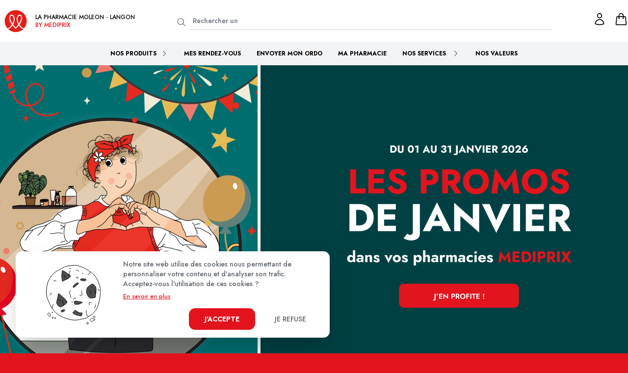

--- FILE ---
content_type: text/html; charset=utf-8
request_url: https://pharmacie-moleon.fr/
body_size: 45612
content:
<!DOCTYPE html>
<html lang="fr">
<head>
    <meta charset="UTF-8"/>
    <meta name="viewport" content="width=device-width, initial-scale=1.0"/>
            <link rel="preload" as="image" href="https://dmv2m64hfjryz.cloudfront.net/images/home/slides/month_promo/desktop/2026-01.jpg" fetchpriority="high">
        <title>La pharmacie Moleon - Langon Pharmacie engagée au service de l&#039;humain</title>
<meta name="description" content="Votre pharmacie La pharmacie Moleon - Langon est une pharmacie engagée et solidaire souhaitant innover pour une officine vraiment chaleureuse.">
<meta name="image" content="https://dmv2m64hfjryz.cloudfront.net/images/home/slides/pharmas/pharmacie_moleon/cover_pharmacie_moleon.jpg">
<link rel="canonical" href="https://pharmacie-moleon.fr/">
<meta property="og:locale" content="fr_FR"/>
<meta property="og:type" content="website"/>
<meta property="og:title" content="La pharmacie Moleon - Langon Pharmacie engagée au service de l&#039;humain">
<meta property="og:description" content="Votre pharmacie La pharmacie Moleon - Langon est une pharmacie engagée et solidaire souhaitant innover pour une officine vraiment chaleureuse.">
<meta property="og:url" content="https://pharmacie-moleon.fr/">
<!-- base url/sitemap.xml -->
<link rel="sitemap" href="https://pharmacie-moleon.fr/sitemap.xml" />


<meta property="og:site_name" content="pharmacie-moleon.fr">


    
    <meta property="og:image" content="https://dmv2m64hfjryz.cloudfront.net/images/home/slides/pharmas/pharmacie_moleon/cover_pharmacie_moleon.jpg">
    
    <meta property="og:image:secure_url" content="https://dmv2m64hfjryz.cloudfront.net/images/home/slides/pharmas/pharmacie_moleon/cover_pharmacie_moleon.jpg">
    <meta name="twitter:card" content="summary_large_image">
<meta name="twitter:title" content="La pharmacie Moleon - Langon Pharmacie engagée au service de l&#039;humain">
<meta name="twitter:description" content="Votre pharmacie La pharmacie Moleon - Langon est une pharmacie engagée et solidaire souhaitant innover pour une officine vraiment chaleureuse.">
    
    <meta name="twitter:image" content="https://dmv2m64hfjryz.cloudfront.net/images/home/slides/pharmas/pharmacie_moleon/cover_pharmacie_moleon.jpg">

<meta name="twitter:creator" content="pharmacie-moleon.fr">

<link rel="apple-touch-icon" sizes="60x60" href="https://pharmacie-moleon.fr/images/favicons/apple-icon-60x60.png">
<link rel="apple-touch-icon" sizes="72x72" href="https://pharmacie-moleon.fr/images/favicons/apple-icon-72x72.png">
<link rel="apple-touch-icon" sizes="76x76" href="https://pharmacie-moleon.fr/images/favicons/apple-icon-76x76.png">
<link rel="apple-touch-icon" sizes="114x114" href="https://pharmacie-moleon.fr/images/favicons/apple-icon-114x114.png">
<link rel="apple-touch-icon" sizes="120x120" href="https://pharmacie-moleon.fr/images/favicons/apple-icon-120x120.png">
<link rel="apple-touch-icon" sizes="144x144" href="https://pharmacie-moleon.fr/images/favicons/apple-icon-144x144.png">
<link rel="apple-touch-icon" sizes="152x152" href="https://pharmacie-moleon.fr/images/favicons/apple-icon-152x152.png">
<link rel="apple-touch-icon" sizes="180x180" href="https://pharmacie-moleon.fr/images/favicons/apple-icon-180x180.png">
<link rel="icon" type="image/png" sizes="192x192" href="https://pharmacie-moleon.fr/images/favicons/android-icon-192x192.png">
<link rel="icon" type="image/png" sizes="32x32" href="https://pharmacie-moleon.fr/images/favicons/favicon-32x32.png">
<link rel="icon" type="image/png" sizes="96x96" href="https://pharmacie-moleon.fr/images/favicons/favicon-96x96.png">
<link rel="icon" type="image/png" sizes="16x16" href="https://pharmacie-moleon.fr/images/favicons/favicon-16x16.png">

    

    <link rel="preload" as="style" href="https://pharmacie-moleon.fr/build/assets/app.91d788fa.css" /><link rel="stylesheet" href="https://pharmacie-moleon.fr/build/assets/app.91d788fa.css" data-navigate-track="reload" /><!-- Livewire Styles --><style >[wire\:loading][wire\:loading], [wire\:loading\.delay][wire\:loading\.delay], [wire\:loading\.inline-block][wire\:loading\.inline-block], [wire\:loading\.inline][wire\:loading\.inline], [wire\:loading\.block][wire\:loading\.block], [wire\:loading\.flex][wire\:loading\.flex], [wire\:loading\.table][wire\:loading\.table], [wire\:loading\.grid][wire\:loading\.grid], [wire\:loading\.inline-flex][wire\:loading\.inline-flex] {display: none;}[wire\:loading\.delay\.none][wire\:loading\.delay\.none], [wire\:loading\.delay\.shortest][wire\:loading\.delay\.shortest], [wire\:loading\.delay\.shorter][wire\:loading\.delay\.shorter], [wire\:loading\.delay\.short][wire\:loading\.delay\.short], [wire\:loading\.delay\.default][wire\:loading\.delay\.default], [wire\:loading\.delay\.long][wire\:loading\.delay\.long], [wire\:loading\.delay\.longer][wire\:loading\.delay\.longer], [wire\:loading\.delay\.longest][wire\:loading\.delay\.longest] {display: none;}[wire\:offline][wire\:offline] {display: none;}[wire\:dirty]:not(textarea):not(input):not(select) {display: none;}:root {--livewire-progress-bar-color: #2299dd;}[x-cloak] {display: none !important;}[wire\:cloak] {display: none !important;}dialog#livewire-error::backdrop {background-color: rgba(0, 0, 0, .6);}</style>

<script
    defer
    src="https://unpkg.com/lazysizes@5.3.2/lazysizes.min.js"
    integrity="sha384-3gT/vsepWkfz/ff7PpWNUeMzeWoH3cDhm/A8jM7ouoAK0/fP/9bcHHR5kHq2nf+e"
    crossorigin="anonymous">
</script>

<script
    defer
    src="https://unpkg.com/lazysizes@5.3.2/plugins/unveilhooks/ls.unveilhooks.min.js"
    integrity="sha384-+KYSnM7/QxXlF8lFmFT86aMACMLsfnh2kTVo4w9dS9UkUO4SJtB1/EA7gx2Hqld/"
    crossorigin="anonymous">
</script>
    </head>
<body
    id="body"
    class="home home-strenghted-shop overflow-hidden
        ">
<div
    id="body_loader"
    class="fixed h-screen w-screen bg-gray-100 top-0 left-0 z-[1000] bg-[#F9F9F9]"
>
    <!-- MENU -->
    <div class="h-[56px] xl:h-[104px] bg-white shadow-xl flex justify-between p-4">
        <div class="w-full xl:w-[200px] skeleton"></div>
        <div class="hidden h-full xl:flex">
            <div class="w-[200px] skeleton mr-2 h-full"></div>
            <div class="w-[200px] skeleton mr-2 h-full"></div>
            <div class="w-[200px] skeleton mr-2 h-full"></div>
            <div class="w-[200px] skeleton mr-2 h-full"></div>
        </div>
    </div>
        <!-- CONTENT DEKSTOP -->
        <div class="global-wrapper pt-8 hidden xl:block">
            <div class="global-section py-0">
                <div class="pt-0 flex flex-col grid grid-cols-2 gap-4 mb-4">
                    <div class="h-[20vh] skeleton"></div>
                    <div class="h-[20vh] skeleton"></div>
                    <div class="h-[40vh] col-span-2 skeleton"></div>
                </div>
                <div class="pt-0 flex flex-col grid grid-cols-3 gap-4">
                    <div class="h-[20vh] skeleton"></div>
                    <div class="h-[20vh] skeleton"></div>
                    <div class="h-[20vh] skeleton"></div>
                    <div class="h-[60vh] col-span-3 skeleton mt-4"></div>
                </div>
            </div>
        </div>
            <!-- APPBAR -->
    <div class="h-[64px] flex xl:hidden justify-between px-4 py-2 pb-4 bg-white w-full fixed bottom-0 border-t">
        <div class="h-full w-[60px] skeleton"></div>
        <div class="h-full w-[60px] skeleton"></div>
        <div class="h-full w-[60px] skeleton"></div>
        <div class="h-full w-[60px] skeleton"></div>
    </div>

</div>

<div class="relative" id="mediprix">
    <!-- MENU DESKTOP SHOP -->
<div class="bg-white">
    <!-- BARRE DU HAUT -->
    <div class="flex justify-between bg-white px-2 lg:px-0 py-2 container mx-auto">
        <!-- BRAND -->
        <a href="https://pharmacie-moleon.fr" class="flex justify-center items-center">
            <img
                src="https://pharmacie-moleon.fr/images/logos/logo-mediprix.png"
                class="brand-logo object-cover h-12 xl:h-16 pr-2"
                alt="Logo Mediprix"
                loading="lazy"
            />
                                    <div class="flex flex-col text-[8px] xl:text-xs uppercase">
                <span>La pharmacie Moleon - Langon</span>
                <span class="text-medired">by mediprix</span>
            </div>
                    </a>
        <!-- SEARCH SHOP -->
                <div wire:snapshot="{&quot;data&quot;:{&quot;forDesktop&quot;:true,&quot;searchStr&quot;:&quot;&quot;},&quot;memo&quot;:{&quot;id&quot;:&quot;j4jAlk72otxTkcqpnYE7&quot;,&quot;name&quot;:&quot;shop.search.search-bar&quot;,&quot;path&quot;:&quot;\/&quot;,&quot;method&quot;:&quot;GET&quot;,&quot;release&quot;:&quot;a-a-a&quot;,&quot;children&quot;:[],&quot;scripts&quot;:[],&quot;assets&quot;:[],&quot;errors&quot;:[],&quot;locale&quot;:&quot;fr&quot;},&quot;checksum&quot;:&quot;5cd6a69aeaa30e2826cdabf45dc8da3618f04e4405ec778377933b49bd73aafd&quot;}" wire:effects="[]" wire:id="j4jAlk72otxTkcqpnYE7"
    x-data="{
        searchStr: '',
    }"
    class=" w-full lg:w-2/3 max-w-[400px] lg:max-w-[600px] xl:max-w-[800px]"
>
    <div
        class="bg-white px-4 py-4 flex items-center"
    >
        <svg
            xmlns="http://www.w3.org/2000/svg"
            fill="none"
            viewBox="0 0 24 24"
            stroke-width="1.5"
            stroke="currentColor"
            class="w-6 h-6 text-medigrey mr-1 pt-1"
        >
            <path stroke-linecap="round" stroke-linejoin="round"
                  d="M21 21l-5.197-5.197m0 0A7.5 7.5 0 105.196 5.196a7.5 7.5 0 0010.607 10.607z"/>
        </svg>
        <input
            id="search-input"
            class="global-input px-2 py-2 text-sm search-input shop-search-input"
            type="text"
            placeholder="Rechercher un produit"
            x-model="searchStr"
            wire:keydown.debounce.150ms="search($event.target.value)"
            @focus=" Livewire.dispatch('show-search-results')"
        />
        <button
            id="search-clear"
            class="text-xs px-2 text-medigrey hover:opacity-60"
            @click.prevent="searchStr = ''; Livewire.dispatch('clear-search-results') ; Livewire.dispatch('searchbarSearch')"
            x-show="searchStr !== ''"
            x-cloak
        >
            Effacer
        </button>
    </div>
</div>
                <!-- ICONS -->
                <div class="flex justify-content-center items-center">
            <!-- ACCOUNT -->
                                    <div x-data="{visible:false}" class="relative">
                <button aria-label="Mon profil" class="hover:opacity-60 mr-4" @click.prevent="visible = true;">
                    <svg class="h-[24px] lg:h-[28px]"
                         xmlns="http://www.w3.org/2000/svg" fill="none" viewBox="0 0 24 24" stroke-width="1.5"
                         stroke="currentColor">
                        <path stroke-linecap="round" stroke-linejoin="round"
                              d="M15.75 6a3.75 3.75 0 1 1-7.5 0 3.75 3.75 0 0 1 7.5 0ZM4.501 20.118a7.5 7.5 0 0 1 14.998 0A17.933 17.933 0 0 1 12 21.75c-2.676 0-5.216-.584-7.499-1.632Z"/>
                    </svg>
                </button>
                <div
                    class="absolute dropdown-account bg-white shadow-xl px-4 py-8 right-0 w-[400px] z-50"
                    x-show="visible"
                    x-cloak
                    x-collapse
                    @click.outside="visible = false;"
                >
                    <div>
    <form
        action="https://pharmacie-moleon.fr/mon-compte"
        method="POST"
    >
        <input type="hidden" name="_token" value="dGNJz8f0MmWB5KHdVZyKxLh3WQgYZt1uZIBv2LUX" autocomplete="off">        <!-- EMAIL -->
        <div class="mb-4">
            <label for="login-email" class="font-bold text-sm mb-2" for="login-email"> Adresse e-mail </label>
            <input
                id="login-email"
                name="email"
                type="email"
                autocomplete="email"
                required
                class="global-input w-full"
            >
        </div>
                <!-- PASSWORD -->
        <div class="mb-4">
            <label for="login-password" class="global-label">Mot de passe</label>
            <input
                id="login-password"
                name="password"
                type="password"
                autocomplete="current-password"
                required
                class="global-input w-full"
            >
        </div>
                <!-- FLASH MESSAGE -->
        <div class="py-4 text-center mb-4">
            <div wire:snapshot="{&quot;data&quot;:{&quot;infoMessage&quot;:null,&quot;errorMessage&quot;:null,&quot;successMessage&quot;:null},&quot;memo&quot;:{&quot;id&quot;:&quot;e0uCCgKKHAaGH71oX4JP&quot;,&quot;name&quot;:&quot;account.flash-message&quot;,&quot;path&quot;:&quot;\/&quot;,&quot;method&quot;:&quot;GET&quot;,&quot;release&quot;:&quot;a-a-a&quot;,&quot;children&quot;:[],&quot;scripts&quot;:[],&quot;assets&quot;:[],&quot;errors&quot;:[],&quot;locale&quot;:&quot;fr&quot;},&quot;checksum&quot;:&quot;00a6005bd6bdc46cdd3e0ca8cae4b3efc9b02fd118d50cbd1c4b23cd27dd8e94&quot;}" wire:effects="{&quot;listeners&quot;:[&quot;setFlashInfo&quot;,&quot;setFlashError&quot;,&quot;setFlashSuccess&quot;]}" wire:id="e0uCCgKKHAaGH71oX4JP">
    <!--[if BLOCK]><![endif]--><!--[if ENDBLOCK]><![endif]-->    <!--[if BLOCK]><![endif]--><!--[if ENDBLOCK]><![endif]-->    <!--[if BLOCK]><![endif]--><!--[if ENDBLOCK]><![endif]--></div>


        </div>
        <!-- SUBMIT -->
        <button
            type="submit"
            class="btn-medired block mx-auto mb-4"
        >
            Continuer
        </button>
    </form>
    <a href="https://pharmacie-moleon.fr/mon-compte/je-minscris">
        <button class="btn-medigrey-outline block mx-auto mb-4">
            je m&#039;inscris
        </button>
    </a>
    <a
        href="https://pharmacie-moleon.fr/mon-compte/oubli-mot-de-passe"
        class="text-medired text-xs block ml-auto w-fit underline hover:opacity-50"
    >
        Mot de passe oublié
    </a>
</div>
                </div>
            </div>
                        <!-- CART -->
                        <div wire:snapshot="{&quot;data&quot;:{&quot;qty&quot;:0},&quot;memo&quot;:{&quot;id&quot;:&quot;oOv9bJ0nOUrzWp7xXIwy&quot;,&quot;name&quot;:&quot;shop.cart.menu&quot;,&quot;path&quot;:&quot;\/&quot;,&quot;method&quot;:&quot;GET&quot;,&quot;release&quot;:&quot;a-a-a&quot;,&quot;children&quot;:[],&quot;scripts&quot;:[],&quot;assets&quot;:[],&quot;errors&quot;:[],&quot;locale&quot;:&quot;fr&quot;},&quot;checksum&quot;:&quot;3ba6b35e0df803fc8615225fa83da37b9130ed6ad151cd1383587e26317582ed&quot;}" wire:effects="{&quot;listeners&quot;:[&quot;cartUpdated&quot;]}" wire:id="oOv9bJ0nOUrzWp7xXIwy" class="flex xl:block">
    <a href="https://pharmacie-moleon.fr/panier" class="hover:opacity-60 h-[24px] md:h-auto">
        <button aria-label=" panier" class="relative">
            <svg xmlns="http://www.w3.org/2000/svg" fill="none" viewBox="0 0 24 24" stroke-width="1.5"
                 stroke="currentColor" class="h-[24px] lg:h-[28px]">
                <path stroke-linecap="round" stroke-linejoin="round"
                      d="M15.75 10.5V6a3.75 3.75 0 1 0-7.5 0v4.5m11.356-1.993 1.263 12c.07.665-.45 1.243-1.119 1.243H4.25a1.125 1.125 0 0 1-1.12-1.243l1.264-12A1.125 1.125 0 0 1 5.513 7.5h12.974c.576 0 1.059.435 1.119 1.007ZM8.625 10.5a.375.375 0 1 1-.75 0 .375.375 0 0 1 .75 0Zm7.5 0a.375.375 0 1 1-.75 0 .375.375 0 0 1 .75 0Z"/>
            </svg>
            <!--[if BLOCK]><![endif]--><!--[if ENDBLOCK]><![endif]-->        </button>
    </a>
</div>
                    </div>
            </div>
    <!-- NAV -->
    <nav id="shop_nav" class="shadow-xl bg-gray-100 p-4">
        <ul id="menu_desktop" class="menu w-full flex justify-center">
            
                        
                        <li
    x-data="{openShopMenuPopin: false}"
    class="menu-desktop-item inline px-4 text-[9px] lg:text-xs uppercase font-bold relative"
    id="shop_menu_item_desktop"
>
    <a
        href="#"
        class="dropdown-toggle hover:opacity-50 flex items-center"
        @click="openShopMenuPopin = !openShopMenuPopin; Livewire.dispatch('display-shop-menu-popin')"
    >
        <span>Nos produits</span>
        <svg
            id="menu_desktop_shop_arrow"
            xmlns="http://www.w3.org/2000/svg"
            fill="none"
            viewBox="0 0 24 24"
            stroke-width="1.5"
            stroke="currentColor"
            class="ml-2 w-3 h-3 lg:w-4 lg:h-4"
        >
            <path stroke-linecap="round" stroke-linejoin="round" d="M8.25 4.5l7.5 7.5-7.5 7.5"/>
        </svg>
    </a>
</li>
                        
            <li
    class="menu-desktop-item inline px-4 text-[9px] lg:text-xs uppercase font-bold relative"
    x-data="{
            openDropdown: false,
            closeDropdown() { this.openDropdown = false },
            toggleDropdown() { this.openDropdown = !this.openDropdown }
           }"
    @click="toggleDropdown"
>
            <a
            href="https://pharmacie-moleon.fr/rendez-vous"
                                    class="hover:opacity-50"
        >
            Mes rendez-vous        </a>
    </li>
<li
    class="menu-desktop-item inline px-4 text-[9px] lg:text-xs uppercase font-bold relative"
    x-data="{
            openDropdown: false,
            closeDropdown() { this.openDropdown = false },
            toggleDropdown() { this.openDropdown = !this.openDropdown }
           }"
    @click="toggleDropdown"
>
            <a
            href="https://pharmacie-moleon.fr/ordonnance"
                                    class="hover:opacity-50"
        >
            Envoyer mon ordo        </a>
    </li>
<li
    class="menu-desktop-item inline px-4 text-[9px] lg:text-xs uppercase font-bold relative"
    x-data="{
            openDropdown: false,
            closeDropdown() { this.openDropdown = false },
            toggleDropdown() { this.openDropdown = !this.openDropdown }
           }"
    @click="toggleDropdown"
>
            <a
            href="https://pharmacie-moleon.fr/votre-pharmacie"
                                    class="hover:opacity-50"
        >
            Ma pharmacie        </a>
    </li>
<li
    class="menu-desktop-item inline px-4 text-[9px] lg:text-xs uppercase font-bold relative"
    x-data="{
            openDropdown: false,
            closeDropdown() { this.openDropdown = false },
            toggleDropdown() { this.openDropdown = !this.openDropdown }
           }"
    @click="toggleDropdown"
>
            <a
            href="#"
            class="dropdown-toggle hover:opacity-50 flex items-center"
            data-toggle="dropdown"
        >
                        <span>Nos services</span>
            <svg xmlns="http://www.w3.org/2000/svg" fill="none" viewBox="0 0 24 24" stroke-width="1.5"
                 stroke="currentColor" class="ml-3 w-3 h-3 lg:w-4 lg:h-4"
                 :class="openDropdown ? 'rotate-90' : 'rotate-0'">
                <path stroke-linecap="round" stroke-linejoin="round" d="M8.25 4.5l7.5 7.5-7.5 7.5"/>
            </svg>
        </a>
        <ul
            x-show="openDropdown"
            x-cloak
            x-collapse
            @click.outside="closeDropdown"
            class="dropdown-menu flex flex-col absolute left-0 w-48 z-50 shadow-xl"
        >
            <li
    class="menu-desktop-item inline px-4 text-[9px] lg:text-xs uppercase font-bold relative"
    x-data="{
            openDropdown: false,
            closeDropdown() { this.openDropdown = false },
            toggleDropdown() { this.openDropdown = !this.openDropdown }
           }"
    @click="toggleDropdown"
>
            <a
            href="https://pharmacie-moleon.fr/lapplication"
                                    class="hover:opacity-50"
        >
            L'application        </a>
    </li>
<li
    class="menu-desktop-item inline px-4 text-[9px] lg:text-xs uppercase font-bold relative"
    x-data="{
            openDropdown: false,
            closeDropdown() { this.openDropdown = false },
            toggleDropdown() { this.openDropdown = !this.openDropdown }
           }"
    @click="toggleDropdown"
>
            <a
            href="https://pharmacie-moleon.fr/la-carte-de-fidelite"
                                    class="hover:opacity-50"
        >
            La carte de fidélité        </a>
    </li>
<li
    class="menu-desktop-item inline px-4 text-[9px] lg:text-xs uppercase font-bold relative"
    x-data="{
            openDropdown: false,
            closeDropdown() { this.openDropdown = false },
            toggleDropdown() { this.openDropdown = !this.openDropdown }
           }"
    @click="toggleDropdown"
>
            <a
            href="https://pharmacie-moleon.fr/sevrage-tabagique"
                                    class="hover:opacity-50"
        >
            Sevrage Tabac        </a>
    </li>
<li
    class="menu-desktop-item inline px-4 text-[9px] lg:text-xs uppercase font-bold relative"
    x-data="{
            openDropdown: false,
            closeDropdown() { this.openDropdown = false },
            toggleDropdown() { this.openDropdown = !this.openDropdown }
           }"
    @click="toggleDropdown"
>
            <a
            href="https://pharmacie-moleon.fr/magazine"
                                    class="hover:opacity-50"
        >
            Le magazine        </a>
    </li>
<li
    class="menu-desktop-item inline px-4 text-[9px] lg:text-xs uppercase font-bold relative"
    x-data="{
            openDropdown: false,
            closeDropdown() { this.openDropdown = false },
            toggleDropdown() { this.openDropdown = !this.openDropdown }
           }"
    @click="toggleDropdown"
>
            <a
            href="https://pharmacie-moleon.fr/blog"
                                    class="hover:opacity-50"
        >
            Le blog        </a>
    </li>
        </ul>
    </li>
<li
    class="menu-desktop-item inline px-4 text-[9px] lg:text-xs uppercase font-bold relative"
    x-data="{
            openDropdown: false,
            closeDropdown() { this.openDropdown = false },
            toggleDropdown() { this.openDropdown = !this.openDropdown }
           }"
    @click="toggleDropdown"
>
            <a
            href="/votre-pharmacie#nos-valeurs"
                                    class="hover:opacity-50"
        >
            Nos valeurs        </a>
    </li>
        </ul>
    </nav>
</div>

<!-- POPIN MENU SHOP DESKTOP -->
<div wire:snapshot="{&quot;data&quot;:{&quot;categories&quot;:[[[{&quot;id&quot;:2,&quot;slug&quot;:&quot;hygiene-beaute-53&quot;,&quot;name&quot;:&quot;Hygi\u00e8ne beaut\u00e9&quot;,&quot;url&quot;:&quot;https:\/\/pharmacie-moleon.fr\/boutique\/hygiene-beaute-53&quot;,&quot;coverUrl&quot;:&quot;https:\/\/pharmacie-moleon.fr\/images\/shop\/categories\/banner\/hygiene-beaute.jpg&quot;,&quot;mascotteUrl&quot;:&quot;https:\/\/pharmacie-moleon.fr\/images\/shop\/categories\/mascotte\/hygiene-beaute.svg&quot;,&quot;children&quot;:[[[{&quot;id&quot;:19,&quot;slug&quot;:&quot;parfums-54&quot;,&quot;name&quot;:&quot;Parfums&quot;,&quot;url&quot;:&quot;https:\/\/pharmacie-moleon.fr\/boutique\/parfums-54&quot;,&quot;coverUrl&quot;:&quot;https:\/\/pharmacie-moleon.fr\/images\/shop\/categories\/banner\/parfums.jpg&quot;,&quot;mascotteUrl&quot;:&quot;https:\/\/pharmacie-moleon.fr\/images\/shop\/categories\/mascotte\/parfums.svg&quot;,&quot;children&quot;:[[[{&quot;id&quot;:137,&quot;slug&quot;:&quot;homme-55&quot;,&quot;name&quot;:&quot;Homme&quot;,&quot;url&quot;:&quot;https:\/\/pharmacie-moleon.fr\/boutique\/homme-55&quot;,&quot;coverUrl&quot;:&quot;https:\/\/pharmacie-moleon.fr\/images\/shop\/categories\/banner\/homme.jpg&quot;,&quot;mascotteUrl&quot;:&quot;https:\/\/pharmacie-moleon.fr\/images\/shop\/categories\/mascotte\/homme.svg&quot;,&quot;children&quot;:[[],{&quot;s&quot;:&quot;arr&quot;}]},{&quot;s&quot;:&quot;arr&quot;}],[{&quot;id&quot;:138,&quot;slug&quot;:&quot;femme-56&quot;,&quot;name&quot;:&quot;Femme&quot;,&quot;url&quot;:&quot;https:\/\/pharmacie-moleon.fr\/boutique\/femme-56&quot;,&quot;coverUrl&quot;:&quot;https:\/\/pharmacie-moleon.fr\/images\/shop\/categories\/banner\/femme.jpg&quot;,&quot;mascotteUrl&quot;:&quot;https:\/\/pharmacie-moleon.fr\/images\/shop\/categories\/mascotte\/femme.svg&quot;,&quot;children&quot;:[[],{&quot;s&quot;:&quot;arr&quot;}]},{&quot;s&quot;:&quot;arr&quot;}],[{&quot;id&quot;:139,&quot;slug&quot;:&quot;coffrets-57&quot;,&quot;name&quot;:&quot;Coffrets&quot;,&quot;url&quot;:&quot;https:\/\/pharmacie-moleon.fr\/boutique\/coffrets-57&quot;,&quot;coverUrl&quot;:&quot;https:\/\/pharmacie-moleon.fr\/images\/shop\/categories\/banner\/coffrets.jpg&quot;,&quot;mascotteUrl&quot;:&quot;https:\/\/pharmacie-moleon.fr\/images\/shop\/categories\/mascotte\/coffrets.svg&quot;,&quot;children&quot;:[[],{&quot;s&quot;:&quot;arr&quot;}]},{&quot;s&quot;:&quot;arr&quot;}]],{&quot;s&quot;:&quot;arr&quot;}]},{&quot;s&quot;:&quot;arr&quot;}],[{&quot;id&quot;:20,&quot;slug&quot;:&quot;beaute-des-mains-58&quot;,&quot;name&quot;:&quot;Beaut\u00e9 des mains&quot;,&quot;url&quot;:&quot;https:\/\/pharmacie-moleon.fr\/boutique\/beaute-des-mains-58&quot;,&quot;coverUrl&quot;:&quot;https:\/\/pharmacie-moleon.fr\/images\/shop\/categories\/banner\/beaute-des-mains.jpg&quot;,&quot;mascotteUrl&quot;:&quot;https:\/\/pharmacie-moleon.fr\/images\/shop\/categories\/mascotte\/beaute-des-mains.svg&quot;,&quot;children&quot;:[[[{&quot;id&quot;:140,&quot;slug&quot;:&quot;soins-mains-59&quot;,&quot;name&quot;:&quot;Soins mains&quot;,&quot;url&quot;:&quot;https:\/\/pharmacie-moleon.fr\/boutique\/soins-mains-59&quot;,&quot;coverUrl&quot;:&quot;https:\/\/pharmacie-moleon.fr\/images\/shop\/categories\/banner\/soins-mains.jpg&quot;,&quot;mascotteUrl&quot;:&quot;https:\/\/pharmacie-moleon.fr\/images\/shop\/categories\/mascotte\/soins-mains.svg&quot;,&quot;children&quot;:[[],{&quot;s&quot;:&quot;arr&quot;}]},{&quot;s&quot;:&quot;arr&quot;}],[{&quot;id&quot;:141,&quot;slug&quot;:&quot;hygiene-des-mains-60&quot;,&quot;name&quot;:&quot;Hygi\u00e8ne des mains&quot;,&quot;url&quot;:&quot;https:\/\/pharmacie-moleon.fr\/boutique\/hygiene-des-mains-60&quot;,&quot;coverUrl&quot;:&quot;https:\/\/pharmacie-moleon.fr\/images\/shop\/categories\/banner\/hygiene-des-mains.jpg&quot;,&quot;mascotteUrl&quot;:&quot;https:\/\/pharmacie-moleon.fr\/images\/shop\/categories\/mascotte\/hygiene-des-mains.svg&quot;,&quot;children&quot;:[[],{&quot;s&quot;:&quot;arr&quot;}]},{&quot;s&quot;:&quot;arr&quot;}]],{&quot;s&quot;:&quot;arr&quot;}]},{&quot;s&quot;:&quot;arr&quot;}],[{&quot;id&quot;:21,&quot;slug&quot;:&quot;soins-des-levres-61&quot;,&quot;name&quot;:&quot;Soins des l\u00e8vres&quot;,&quot;url&quot;:&quot;https:\/\/pharmacie-moleon.fr\/boutique\/soins-des-levres-61&quot;,&quot;coverUrl&quot;:&quot;https:\/\/pharmacie-moleon.fr\/images\/shop\/categories\/banner\/soins-des-levres.jpg&quot;,&quot;mascotteUrl&quot;:&quot;https:\/\/pharmacie-moleon.fr\/images\/shop\/categories\/mascotte\/soins-des-levres.svg&quot;,&quot;children&quot;:[[[{&quot;id&quot;:142,&quot;slug&quot;:&quot;hydratants-et-reparateurs-62&quot;,&quot;name&quot;:&quot;Hydratants et r\u00e9parateurs&quot;,&quot;url&quot;:&quot;https:\/\/pharmacie-moleon.fr\/boutique\/hydratants-et-reparateurs-62&quot;,&quot;coverUrl&quot;:&quot;https:\/\/pharmacie-moleon.fr\/images\/shop\/categories\/banner\/hydratants-et-reparateurs.jpg&quot;,&quot;mascotteUrl&quot;:&quot;https:\/\/pharmacie-moleon.fr\/images\/shop\/categories\/mascotte\/hydratants-et-reparateurs.svg&quot;,&quot;children&quot;:[[],{&quot;s&quot;:&quot;arr&quot;}]},{&quot;s&quot;:&quot;arr&quot;}],[{&quot;id&quot;:143,&quot;slug&quot;:&quot;contours-des-levres-63&quot;,&quot;name&quot;:&quot;Contours des l\u00e8vres&quot;,&quot;url&quot;:&quot;https:\/\/pharmacie-moleon.fr\/boutique\/contours-des-levres-63&quot;,&quot;coverUrl&quot;:&quot;https:\/\/pharmacie-moleon.fr\/images\/shop\/categories\/banner\/contours-des-levres.jpg&quot;,&quot;mascotteUrl&quot;:&quot;https:\/\/pharmacie-moleon.fr\/images\/shop\/categories\/mascotte\/contours-des-levres.svg&quot;,&quot;children&quot;:[[],{&quot;s&quot;:&quot;arr&quot;}]},{&quot;s&quot;:&quot;arr&quot;}]],{&quot;s&quot;:&quot;arr&quot;}]},{&quot;s&quot;:&quot;arr&quot;}],[{&quot;id&quot;:22,&quot;slug&quot;:&quot;bucco-dentaire-64&quot;,&quot;name&quot;:&quot;Bucco-dentaire&quot;,&quot;url&quot;:&quot;https:\/\/pharmacie-moleon.fr\/boutique\/bucco-dentaire-64&quot;,&quot;coverUrl&quot;:&quot;https:\/\/pharmacie-moleon.fr\/images\/shop\/categories\/banner\/bucco-dentaire.jpg&quot;,&quot;mascotteUrl&quot;:&quot;https:\/\/pharmacie-moleon.fr\/images\/shop\/categories\/mascotte\/bucco-dentaire.svg&quot;,&quot;children&quot;:[[[{&quot;id&quot;:144,&quot;slug&quot;:&quot;dentifrices-enfant-65&quot;,&quot;name&quot;:&quot;Dentifrices enfant&quot;,&quot;url&quot;:&quot;https:\/\/pharmacie-moleon.fr\/boutique\/dentifrices-enfant-65&quot;,&quot;coverUrl&quot;:&quot;https:\/\/pharmacie-moleon.fr\/images\/shop\/categories\/banner\/dentifrices-enfant.jpg&quot;,&quot;mascotteUrl&quot;:&quot;https:\/\/pharmacie-moleon.fr\/images\/shop\/categories\/mascotte\/dentifrices-enfant.svg&quot;,&quot;children&quot;:[[],{&quot;s&quot;:&quot;arr&quot;}]},{&quot;s&quot;:&quot;arr&quot;}],[{&quot;id&quot;:145,&quot;slug&quot;:&quot;dentifrices-dent-et-gencive-sensible-66&quot;,&quot;name&quot;:&quot;Dentifrices dents et gencives sensibles&quot;,&quot;url&quot;:&quot;https:\/\/pharmacie-moleon.fr\/boutique\/dentifrices-dent-et-gencive-sensible-66&quot;,&quot;coverUrl&quot;:&quot;https:\/\/pharmacie-moleon.fr\/images\/shop\/categories\/banner\/dentifrices-dent-et-gencive-sensible.jpg&quot;,&quot;mascotteUrl&quot;:&quot;https:\/\/pharmacie-moleon.fr\/images\/shop\/categories\/mascotte\/dentifrices-dent-et-gencive-sensible.svg&quot;,&quot;children&quot;:[[],{&quot;s&quot;:&quot;arr&quot;}]},{&quot;s&quot;:&quot;arr&quot;}],[{&quot;id&quot;:146,&quot;slug&quot;:&quot;dentifrices-homeopathie-67&quot;,&quot;name&quot;:&quot;Dentifrices hom\u00e9opathie&quot;,&quot;url&quot;:&quot;https:\/\/pharmacie-moleon.fr\/boutique\/dentifrices-homeopathie-67&quot;,&quot;coverUrl&quot;:&quot;https:\/\/pharmacie-moleon.fr\/images\/shop\/categories\/banner\/dentifrices-homeopathie.jpg&quot;,&quot;mascotteUrl&quot;:&quot;https:\/\/pharmacie-moleon.fr\/images\/shop\/categories\/mascotte\/dentifrices-homeopathie.svg&quot;,&quot;children&quot;:[[],{&quot;s&quot;:&quot;arr&quot;}]},{&quot;s&quot;:&quot;arr&quot;}],[{&quot;id&quot;:147,&quot;slug&quot;:&quot;dentifrices-prevention-68&quot;,&quot;name&quot;:&quot;Dentifrices pr\u00e9vention&quot;,&quot;url&quot;:&quot;https:\/\/pharmacie-moleon.fr\/boutique\/dentifrices-prevention-68&quot;,&quot;coverUrl&quot;:&quot;https:\/\/pharmacie-moleon.fr\/images\/shop\/categories\/banner\/dentifrices-prevention.jpg&quot;,&quot;mascotteUrl&quot;:&quot;https:\/\/pharmacie-moleon.fr\/images\/shop\/categories\/mascotte\/dentifrices-prevention.svg&quot;,&quot;children&quot;:[[],{&quot;s&quot;:&quot;arr&quot;}]},{&quot;s&quot;:&quot;arr&quot;}],[{&quot;id&quot;:148,&quot;slug&quot;:&quot;dentifrices-blancheur-et-soins-blanchissant-69&quot;,&quot;name&quot;:&quot;Dentifrices blancheur et soins blanchissants&quot;,&quot;url&quot;:&quot;https:\/\/pharmacie-moleon.fr\/boutique\/dentifrices-blancheur-et-soins-blanchissant-69&quot;,&quot;coverUrl&quot;:&quot;https:\/\/pharmacie-moleon.fr\/images\/shop\/categories\/banner\/dentifrices-blancheur-et-soins-blanchissant.jpg&quot;,&quot;mascotteUrl&quot;:&quot;https:\/\/pharmacie-moleon.fr\/images\/shop\/categories\/mascotte\/dentifrices-blancheur-et-soins-blanchissant.svg&quot;,&quot;children&quot;:[[],{&quot;s&quot;:&quot;arr&quot;}]},{&quot;s&quot;:&quot;arr&quot;}],[{&quot;id&quot;:149,&quot;slug&quot;:&quot;autre-dentifrices-70&quot;,&quot;name&quot;:&quot;Autres dentifrices&quot;,&quot;url&quot;:&quot;https:\/\/pharmacie-moleon.fr\/boutique\/autre-dentifrices-70&quot;,&quot;coverUrl&quot;:&quot;https:\/\/pharmacie-moleon.fr\/images\/shop\/categories\/banner\/autre-dentifrices.jpg&quot;,&quot;mascotteUrl&quot;:&quot;https:\/\/pharmacie-moleon.fr\/images\/shop\/categories\/mascotte\/autre-dentifrices.svg&quot;,&quot;children&quot;:[[],{&quot;s&quot;:&quot;arr&quot;}]},{&quot;s&quot;:&quot;arr&quot;}],[{&quot;id&quot;:150,&quot;slug&quot;:&quot;bdb-71&quot;,&quot;name&quot;:&quot;Bains de bouche&quot;,&quot;url&quot;:&quot;https:\/\/pharmacie-moleon.fr\/boutique\/bdb-71&quot;,&quot;coverUrl&quot;:&quot;https:\/\/pharmacie-moleon.fr\/images\/shop\/categories\/banner\/bdb.jpg&quot;,&quot;mascotteUrl&quot;:&quot;https:\/\/pharmacie-moleon.fr\/images\/shop\/categories\/mascotte\/bdb.svg&quot;,&quot;children&quot;:[[],{&quot;s&quot;:&quot;arr&quot;}]},{&quot;s&quot;:&quot;arr&quot;}],[{&quot;id&quot;:151,&quot;slug&quot;:&quot;brosses-a-dents-et-brossettes-manuelle-72&quot;,&quot;name&quot;:&quot;Brosses \u00e0 dents et brossettes manuelles&quot;,&quot;url&quot;:&quot;https:\/\/pharmacie-moleon.fr\/boutique\/brosses-a-dents-et-brossettes-manuelle-72&quot;,&quot;coverUrl&quot;:&quot;https:\/\/pharmacie-moleon.fr\/images\/shop\/categories\/banner\/brosses-a-dents-et-brossettes-manuelle.jpg&quot;,&quot;mascotteUrl&quot;:&quot;https:\/\/pharmacie-moleon.fr\/images\/shop\/categories\/mascotte\/brosses-a-dents-et-brossettes-manuelle.svg&quot;,&quot;children&quot;:[[],{&quot;s&quot;:&quot;arr&quot;}]},{&quot;s&quot;:&quot;arr&quot;}],[{&quot;id&quot;:152,&quot;slug&quot;:&quot;brosses-a-dents-electrique-recharge-73&quot;,&quot;name&quot;:&quot;Brosses \u00e0 dents \u00e9lectriques + recharges&quot;,&quot;url&quot;:&quot;https:\/\/pharmacie-moleon.fr\/boutique\/brosses-a-dents-electrique-recharge-73&quot;,&quot;coverUrl&quot;:&quot;https:\/\/pharmacie-moleon.fr\/images\/shop\/categories\/banner\/brosses-a-dents-electrique-recharge.jpg&quot;,&quot;mascotteUrl&quot;:&quot;https:\/\/pharmacie-moleon.fr\/images\/shop\/categories\/mascotte\/brosses-a-dents-electrique-recharge.svg&quot;,&quot;children&quot;:[[],{&quot;s&quot;:&quot;arr&quot;}]},{&quot;s&quot;:&quot;arr&quot;}],[{&quot;id&quot;:153,&quot;slug&quot;:&quot;appareils-hygiene-bucco-dentaire-74&quot;,&quot;name&quot;:&quot;Appareils hygi\u00e8ne bucco-dentaire&quot;,&quot;url&quot;:&quot;https:\/\/pharmacie-moleon.fr\/boutique\/appareils-hygiene-bucco-dentaire-74&quot;,&quot;coverUrl&quot;:&quot;https:\/\/pharmacie-moleon.fr\/images\/shop\/categories\/banner\/appareils-hygiene-bucco-dentaire.jpg&quot;,&quot;mascotteUrl&quot;:&quot;https:\/\/pharmacie-moleon.fr\/images\/shop\/categories\/mascotte\/appareils-hygiene-bucco-dentaire.svg&quot;,&quot;children&quot;:[[],{&quot;s&quot;:&quot;arr&quot;}]},{&quot;s&quot;:&quot;arr&quot;}],[{&quot;id&quot;:154,&quot;slug&quot;:&quot;cure-dents-75&quot;,&quot;name&quot;:&quot;Cure-dents&quot;,&quot;url&quot;:&quot;https:\/\/pharmacie-moleon.fr\/boutique\/cure-dents-75&quot;,&quot;coverUrl&quot;:&quot;https:\/\/pharmacie-moleon.fr\/images\/shop\/categories\/banner\/cure-dents.jpg&quot;,&quot;mascotteUrl&quot;:&quot;https:\/\/pharmacie-moleon.fr\/images\/shop\/categories\/mascotte\/cure-dents.svg&quot;,&quot;children&quot;:[[],{&quot;s&quot;:&quot;arr&quot;}]},{&quot;s&quot;:&quot;arr&quot;}],[{&quot;id&quot;:155,&quot;slug&quot;:&quot;fils-dentaire-76&quot;,&quot;name&quot;:&quot;Fils dentaires&quot;,&quot;url&quot;:&quot;https:\/\/pharmacie-moleon.fr\/boutique\/fils-dentaire-76&quot;,&quot;coverUrl&quot;:&quot;https:\/\/pharmacie-moleon.fr\/images\/shop\/categories\/banner\/fils-dentaire.jpg&quot;,&quot;mascotteUrl&quot;:&quot;https:\/\/pharmacie-moleon.fr\/images\/shop\/categories\/mascotte\/fils-dentaire.svg&quot;,&quot;children&quot;:[[],{&quot;s&quot;:&quot;arr&quot;}]},{&quot;s&quot;:&quot;arr&quot;}],[{&quot;id&quot;:156,&quot;slug&quot;:&quot;haleine-77&quot;,&quot;name&quot;:&quot;Haleine&quot;,&quot;url&quot;:&quot;https:\/\/pharmacie-moleon.fr\/boutique\/haleine-77&quot;,&quot;coverUrl&quot;:&quot;https:\/\/pharmacie-moleon.fr\/images\/shop\/categories\/banner\/haleine.jpg&quot;,&quot;mascotteUrl&quot;:&quot;https:\/\/pharmacie-moleon.fr\/images\/shop\/categories\/mascotte\/haleine.svg&quot;,&quot;children&quot;:[[],{&quot;s&quot;:&quot;arr&quot;}]},{&quot;s&quot;:&quot;arr&quot;}],[{&quot;id&quot;:157,&quot;slug&quot;:&quot;protheses-78&quot;,&quot;name&quot;:&quot;Proth\u00e8ses&quot;,&quot;url&quot;:&quot;https:\/\/pharmacie-moleon.fr\/boutique\/protheses-78&quot;,&quot;coverUrl&quot;:&quot;https:\/\/pharmacie-moleon.fr\/images\/shop\/categories\/banner\/protheses.jpg&quot;,&quot;mascotteUrl&quot;:&quot;https:\/\/pharmacie-moleon.fr\/images\/shop\/categories\/mascotte\/protheses.svg&quot;,&quot;children&quot;:[[[{&quot;id&quot;:360,&quot;slug&quot;:&quot;nettoyant-fixateur-79&quot;,&quot;name&quot;:&quot;Nettoyants + fixateurs&quot;,&quot;url&quot;:&quot;https:\/\/pharmacie-moleon.fr\/boutique\/nettoyant-fixateur-79&quot;,&quot;coverUrl&quot;:&quot;https:\/\/pharmacie-moleon.fr\/images\/shop\/categories\/banner\/nettoyant-fixateur.jpg&quot;,&quot;mascotteUrl&quot;:&quot;https:\/\/pharmacie-moleon.fr\/images\/shop\/categories\/mascotte\/nettoyant-fixateur.svg&quot;,&quot;children&quot;:[[],{&quot;s&quot;:&quot;arr&quot;}]},{&quot;s&quot;:&quot;arr&quot;}],[{&quot;id&quot;:361,&quot;slug&quot;:&quot;accessoire-prothese-80&quot;,&quot;name&quot;:&quot;Accessoires proth\u00e8ses&quot;,&quot;url&quot;:&quot;https:\/\/pharmacie-moleon.fr\/boutique\/accessoire-prothese-80&quot;,&quot;coverUrl&quot;:&quot;https:\/\/pharmacie-moleon.fr\/images\/shop\/categories\/banner\/accessoire-prothese.jpg&quot;,&quot;mascotteUrl&quot;:&quot;https:\/\/pharmacie-moleon.fr\/images\/shop\/categories\/mascotte\/accessoire-prothese.svg&quot;,&quot;children&quot;:[[],{&quot;s&quot;:&quot;arr&quot;}]},{&quot;s&quot;:&quot;arr&quot;}]],{&quot;s&quot;:&quot;arr&quot;}]},{&quot;s&quot;:&quot;arr&quot;}],[{&quot;id&quot;:158,&quot;slug&quot;:&quot;bouches-seche-81&quot;,&quot;name&quot;:&quot;Bouches s\u00e8ches&quot;,&quot;url&quot;:&quot;https:\/\/pharmacie-moleon.fr\/boutique\/bouches-seche-81&quot;,&quot;coverUrl&quot;:&quot;https:\/\/pharmacie-moleon.fr\/images\/shop\/categories\/banner\/bouches-seche.jpg&quot;,&quot;mascotteUrl&quot;:&quot;https:\/\/pharmacie-moleon.fr\/images\/shop\/categories\/mascotte\/bouches-seche.svg&quot;,&quot;children&quot;:[[],{&quot;s&quot;:&quot;arr&quot;}]},{&quot;s&quot;:&quot;arr&quot;}],[{&quot;id&quot;:159,&quot;slug&quot;:&quot;ahptes-82&quot;,&quot;name&quot;:&quot;Ahptes&quot;,&quot;url&quot;:&quot;https:\/\/pharmacie-moleon.fr\/boutique\/ahptes-82&quot;,&quot;coverUrl&quot;:&quot;https:\/\/pharmacie-moleon.fr\/images\/shop\/categories\/banner\/ahptes.jpg&quot;,&quot;mascotteUrl&quot;:&quot;https:\/\/pharmacie-moleon.fr\/images\/shop\/categories\/mascotte\/ahptes.svg&quot;,&quot;children&quot;:[[],{&quot;s&quot;:&quot;arr&quot;}]},{&quot;s&quot;:&quot;arr&quot;}]],{&quot;s&quot;:&quot;arr&quot;}]},{&quot;s&quot;:&quot;arr&quot;}],[{&quot;id&quot;:23,&quot;slug&quot;:&quot;cheveux-83&quot;,&quot;name&quot;:&quot;Cheveux&quot;,&quot;url&quot;:&quot;https:\/\/pharmacie-moleon.fr\/boutique\/cheveux-83&quot;,&quot;coverUrl&quot;:&quot;https:\/\/pharmacie-moleon.fr\/images\/shop\/categories\/banner\/cheveux.jpg&quot;,&quot;mascotteUrl&quot;:&quot;https:\/\/pharmacie-moleon.fr\/images\/shop\/categories\/mascotte\/cheveux.svg&quot;,&quot;children&quot;:[[[{&quot;id&quot;:160,&quot;slug&quot;:&quot;anti-chute-84&quot;,&quot;name&quot;:&quot;Anti chute&quot;,&quot;url&quot;:&quot;https:\/\/pharmacie-moleon.fr\/boutique\/anti-chute-84&quot;,&quot;coverUrl&quot;:&quot;https:\/\/pharmacie-moleon.fr\/images\/shop\/categories\/banner\/anti-chute.jpg&quot;,&quot;mascotteUrl&quot;:&quot;https:\/\/pharmacie-moleon.fr\/images\/shop\/categories\/mascotte\/anti-chute.svg&quot;,&quot;children&quot;:[[],{&quot;s&quot;:&quot;arr&quot;}]},{&quot;s&quot;:&quot;arr&quot;}],[{&quot;id&quot;:161,&quot;slug&quot;:&quot;shampooings-cheveux-normaux-85&quot;,&quot;name&quot;:&quot;Shampooings cheveux normaux&quot;,&quot;url&quot;:&quot;https:\/\/pharmacie-moleon.fr\/boutique\/shampooings-cheveux-normaux-85&quot;,&quot;coverUrl&quot;:&quot;https:\/\/pharmacie-moleon.fr\/images\/shop\/categories\/banner\/shampooings-cheveux-normaux.jpg&quot;,&quot;mascotteUrl&quot;:&quot;https:\/\/pharmacie-moleon.fr\/images\/shop\/categories\/mascotte\/shampooings-cheveux-normaux.svg&quot;,&quot;children&quot;:[[],{&quot;s&quot;:&quot;arr&quot;}]},{&quot;s&quot;:&quot;arr&quot;}],[{&quot;id&quot;:162,&quot;slug&quot;:&quot;cheveux-secs-86&quot;,&quot;name&quot;:&quot;Cheveux secs&quot;,&quot;url&quot;:&quot;https:\/\/pharmacie-moleon.fr\/boutique\/cheveux-secs-86&quot;,&quot;coverUrl&quot;:&quot;https:\/\/pharmacie-moleon.fr\/images\/shop\/categories\/banner\/cheveux-secs.jpg&quot;,&quot;mascotteUrl&quot;:&quot;https:\/\/pharmacie-moleon.fr\/images\/shop\/categories\/mascotte\/cheveux-secs.svg&quot;,&quot;children&quot;:[[],{&quot;s&quot;:&quot;arr&quot;}]},{&quot;s&quot;:&quot;arr&quot;}],[{&quot;id&quot;:163,&quot;slug&quot;:&quot;shampooings-chv-gras-87&quot;,&quot;name&quot;:&quot;Shampooings cheveux gras&quot;,&quot;url&quot;:&quot;https:\/\/pharmacie-moleon.fr\/boutique\/shampooings-chv-gras-87&quot;,&quot;coverUrl&quot;:&quot;https:\/\/pharmacie-moleon.fr\/images\/shop\/categories\/banner\/shampooings-chv-gras.jpg&quot;,&quot;mascotteUrl&quot;:&quot;https:\/\/pharmacie-moleon.fr\/images\/shop\/categories\/mascotte\/shampooings-chv-gras.svg&quot;,&quot;children&quot;:[[],{&quot;s&quot;:&quot;arr&quot;}]},{&quot;s&quot;:&quot;arr&quot;}],[{&quot;id&quot;:164,&quot;slug&quot;:&quot;shampooings-antipelliculaire-88&quot;,&quot;name&quot;:&quot;Shampooings antipelliculaires&quot;,&quot;url&quot;:&quot;https:\/\/pharmacie-moleon.fr\/boutique\/shampooings-antipelliculaire-88&quot;,&quot;coverUrl&quot;:&quot;https:\/\/pharmacie-moleon.fr\/images\/shop\/categories\/banner\/shampooings-antipelliculaire.jpg&quot;,&quot;mascotteUrl&quot;:&quot;https:\/\/pharmacie-moleon.fr\/images\/shop\/categories\/mascotte\/shampooings-antipelliculaire.svg&quot;,&quot;children&quot;:[[],{&quot;s&quot;:&quot;arr&quot;}]},{&quot;s&quot;:&quot;arr&quot;}],[{&quot;id&quot;:165,&quot;slug&quot;:&quot;shampooings-usage-frequent-89&quot;,&quot;name&quot;:&quot;Shampooings usage fr\u00e9quent&quot;,&quot;url&quot;:&quot;https:\/\/pharmacie-moleon.fr\/boutique\/shampooings-usage-frequent-89&quot;,&quot;coverUrl&quot;:&quot;https:\/\/pharmacie-moleon.fr\/images\/shop\/categories\/banner\/shampooings-usage-frequent.jpg&quot;,&quot;mascotteUrl&quot;:&quot;https:\/\/pharmacie-moleon.fr\/images\/shop\/categories\/mascotte\/shampooings-usage-frequent.svg&quot;,&quot;children&quot;:[[],{&quot;s&quot;:&quot;arr&quot;}]},{&quot;s&quot;:&quot;arr&quot;}],[{&quot;id&quot;:166,&quot;slug&quot;:&quot;shampooings-cheveux-abimes-fragile-decolore-90&quot;,&quot;name&quot;:&quot;Shampooings cheveux ab\u00eem\u00e9s, fragiles, d\u00e9color\u00e9s&quot;,&quot;url&quot;:&quot;https:\/\/pharmacie-moleon.fr\/boutique\/shampooings-cheveux-abimes-fragile-decolore-90&quot;,&quot;coverUrl&quot;:&quot;https:\/\/pharmacie-moleon.fr\/images\/shop\/categories\/banner\/shampooings-cheveux-abimes-fragile-decolore.jpg&quot;,&quot;mascotteUrl&quot;:&quot;https:\/\/pharmacie-moleon.fr\/images\/shop\/categories\/mascotte\/shampooings-cheveux-abimes-fragile-decolore.svg&quot;,&quot;children&quot;:[[],{&quot;s&quot;:&quot;arr&quot;}]},{&quot;s&quot;:&quot;arr&quot;}],[{&quot;id&quot;:167,&quot;slug&quot;:&quot;shampooings-sec-91&quot;,&quot;name&quot;:&quot;Shampooings secs&quot;,&quot;url&quot;:&quot;https:\/\/pharmacie-moleon.fr\/boutique\/shampooings-sec-91&quot;,&quot;coverUrl&quot;:&quot;https:\/\/pharmacie-moleon.fr\/images\/shop\/categories\/banner\/shampooings-sec.jpg&quot;,&quot;mascotteUrl&quot;:&quot;https:\/\/pharmacie-moleon.fr\/images\/shop\/categories\/mascotte\/shampooings-sec.svg&quot;,&quot;children&quot;:[[],{&quot;s&quot;:&quot;arr&quot;}]},{&quot;s&quot;:&quot;arr&quot;}],[{&quot;id&quot;:168,&quot;slug&quot;:&quot;soins-avant-apres-shampooing-92&quot;,&quot;name&quot;:&quot;Soins avant \/ apr\u00e8s shampooing&quot;,&quot;url&quot;:&quot;https:\/\/pharmacie-moleon.fr\/boutique\/soins-avant-apres-shampooing-92&quot;,&quot;coverUrl&quot;:&quot;https:\/\/pharmacie-moleon.fr\/images\/shop\/categories\/banner\/soins-avant-apres-shampooing.jpg&quot;,&quot;mascotteUrl&quot;:&quot;https:\/\/pharmacie-moleon.fr\/images\/shop\/categories\/mascotte\/soins-avant-apres-shampooing.svg&quot;,&quot;children&quot;:[[],{&quot;s&quot;:&quot;arr&quot;}]},{&quot;s&quot;:&quot;arr&quot;}],[{&quot;id&quot;:169,&quot;slug&quot;:&quot;coloration-93&quot;,&quot;name&quot;:&quot;Coloration&quot;,&quot;url&quot;:&quot;https:\/\/pharmacie-moleon.fr\/boutique\/coloration-93&quot;,&quot;coverUrl&quot;:&quot;https:\/\/pharmacie-moleon.fr\/images\/shop\/categories\/banner\/coloration.jpg&quot;,&quot;mascotteUrl&quot;:&quot;https:\/\/pharmacie-moleon.fr\/images\/shop\/categories\/mascotte\/coloration.svg&quot;,&quot;children&quot;:[[],{&quot;s&quot;:&quot;arr&quot;}]},{&quot;s&quot;:&quot;arr&quot;}],[{&quot;id&quot;:170,&quot;slug&quot;:&quot;shampooings-reflets-94&quot;,&quot;name&quot;:&quot;Shampooings reflets&quot;,&quot;url&quot;:&quot;https:\/\/pharmacie-moleon.fr\/boutique\/shampooings-reflets-94&quot;,&quot;coverUrl&quot;:&quot;https:\/\/pharmacie-moleon.fr\/images\/shop\/categories\/banner\/shampooings-reflets.jpg&quot;,&quot;mascotteUrl&quot;:&quot;https:\/\/pharmacie-moleon.fr\/images\/shop\/categories\/mascotte\/shampooings-reflets.svg&quot;,&quot;children&quot;:[[],{&quot;s&quot;:&quot;arr&quot;}]},{&quot;s&quot;:&quot;arr&quot;}],[{&quot;id&quot;:171,&quot;slug&quot;:&quot;produits-coiffants-95&quot;,&quot;name&quot;:&quot;Produits coiffants&quot;,&quot;url&quot;:&quot;https:\/\/pharmacie-moleon.fr\/boutique\/produits-coiffants-95&quot;,&quot;coverUrl&quot;:&quot;https:\/\/pharmacie-moleon.fr\/images\/shop\/categories\/banner\/produits-coiffants.jpg&quot;,&quot;mascotteUrl&quot;:&quot;https:\/\/pharmacie-moleon.fr\/images\/shop\/categories\/mascotte\/produits-coiffants.svg&quot;,&quot;children&quot;:[[],{&quot;s&quot;:&quot;arr&quot;}]},{&quot;s&quot;:&quot;arr&quot;}],[{&quot;id&quot;:172,&quot;slug&quot;:&quot;produits-solaire-96&quot;,&quot;name&quot;:&quot;Produits solaires&quot;,&quot;url&quot;:&quot;https:\/\/pharmacie-moleon.fr\/boutique\/produits-solaire-96&quot;,&quot;coverUrl&quot;:&quot;https:\/\/pharmacie-moleon.fr\/images\/shop\/categories\/banner\/produits-solaire.jpg&quot;,&quot;mascotteUrl&quot;:&quot;https:\/\/pharmacie-moleon.fr\/images\/shop\/categories\/mascotte\/produits-solaire.svg&quot;,&quot;children&quot;:[[],{&quot;s&quot;:&quot;arr&quot;}]},{&quot;s&quot;:&quot;arr&quot;}],[{&quot;id&quot;:173,&quot;slug&quot;:&quot;apres-shampooing-traitant-97&quot;,&quot;name&quot;:&quot;Apr\u00e8s shampooings traitants&quot;,&quot;url&quot;:&quot;https:\/\/pharmacie-moleon.fr\/boutique\/apres-shampooing-traitant-97&quot;,&quot;coverUrl&quot;:&quot;https:\/\/pharmacie-moleon.fr\/images\/shop\/categories\/banner\/apres-shampooing-traitant.jpg&quot;,&quot;mascotteUrl&quot;:&quot;https:\/\/pharmacie-moleon.fr\/images\/shop\/categories\/mascotte\/apres-shampooing-traitant.svg&quot;,&quot;children&quot;:[[],{&quot;s&quot;:&quot;arr&quot;}]},{&quot;s&quot;:&quot;arr&quot;}],[{&quot;id&quot;:174,&quot;slug&quot;:&quot;anti-poux-98&quot;,&quot;name&quot;:&quot;Anti-poux&quot;,&quot;url&quot;:&quot;https:\/\/pharmacie-moleon.fr\/boutique\/anti-poux-98&quot;,&quot;coverUrl&quot;:&quot;https:\/\/pharmacie-moleon.fr\/images\/shop\/categories\/banner\/anti-poux.jpg&quot;,&quot;mascotteUrl&quot;:&quot;https:\/\/pharmacie-moleon.fr\/images\/shop\/categories\/mascotte\/anti-poux.svg&quot;,&quot;children&quot;:[[],{&quot;s&quot;:&quot;arr&quot;}]},{&quot;s&quot;:&quot;arr&quot;}]],{&quot;s&quot;:&quot;arr&quot;}]},{&quot;s&quot;:&quot;arr&quot;}],[{&quot;id&quot;:24,&quot;slug&quot;:&quot;soins-du-visage-99&quot;,&quot;name&quot;:&quot;Soins du visage&quot;,&quot;url&quot;:&quot;https:\/\/pharmacie-moleon.fr\/boutique\/soins-du-visage-99&quot;,&quot;coverUrl&quot;:&quot;https:\/\/pharmacie-moleon.fr\/images\/shop\/categories\/banner\/soins-du-visage.jpg&quot;,&quot;mascotteUrl&quot;:&quot;https:\/\/pharmacie-moleon.fr\/images\/shop\/categories\/mascotte\/soins-du-visage.svg&quot;,&quot;children&quot;:[[[{&quot;id&quot;:175,&quot;slug&quot;:&quot;soins-des-levres-100&quot;,&quot;name&quot;:&quot;Soins des l\u00e8vres&quot;,&quot;url&quot;:&quot;https:\/\/pharmacie-moleon.fr\/boutique\/soins-des-levres-100&quot;,&quot;coverUrl&quot;:&quot;https:\/\/pharmacie-moleon.fr\/images\/shop\/categories\/banner\/soins-des-levres.jpg&quot;,&quot;mascotteUrl&quot;:&quot;https:\/\/pharmacie-moleon.fr\/images\/shop\/categories\/mascotte\/soins-des-levres.svg&quot;,&quot;children&quot;:[[],{&quot;s&quot;:&quot;arr&quot;}]},{&quot;s&quot;:&quot;arr&quot;}],[{&quot;id&quot;:176,&quot;slug&quot;:&quot;contour-des-yeux-101&quot;,&quot;name&quot;:&quot;Contour des yeux&quot;,&quot;url&quot;:&quot;https:\/\/pharmacie-moleon.fr\/boutique\/contour-des-yeux-101&quot;,&quot;coverUrl&quot;:&quot;https:\/\/pharmacie-moleon.fr\/images\/shop\/categories\/banner\/contour-des-yeux.jpg&quot;,&quot;mascotteUrl&quot;:&quot;https:\/\/pharmacie-moleon.fr\/images\/shop\/categories\/mascotte\/contour-des-yeux.svg&quot;,&quot;children&quot;:[[],{&quot;s&quot;:&quot;arr&quot;}]},{&quot;s&quot;:&quot;arr&quot;}],[{&quot;id&quot;:177,&quot;slug&quot;:&quot;produits-anti-age-102&quot;,&quot;name&quot;:&quot;Produits anti-\u00e2ge&quot;,&quot;url&quot;:&quot;https:\/\/pharmacie-moleon.fr\/boutique\/produits-anti-age-102&quot;,&quot;coverUrl&quot;:&quot;https:\/\/pharmacie-moleon.fr\/images\/shop\/categories\/banner\/produits-anti-age.jpg&quot;,&quot;mascotteUrl&quot;:&quot;https:\/\/pharmacie-moleon.fr\/images\/shop\/categories\/mascotte\/produits-anti-age.svg&quot;,&quot;children&quot;:[[],{&quot;s&quot;:&quot;arr&quot;}]},{&quot;s&quot;:&quot;arr&quot;}],[{&quot;id&quot;:178,&quot;slug&quot;:&quot;anti-age-nuit-103&quot;,&quot;name&quot;:&quot;Anti-\u00e2ge nuit&quot;,&quot;url&quot;:&quot;https:\/\/pharmacie-moleon.fr\/boutique\/anti-age-nuit-103&quot;,&quot;coverUrl&quot;:&quot;https:\/\/pharmacie-moleon.fr\/images\/shop\/categories\/banner\/anti-age-nuit.jpg&quot;,&quot;mascotteUrl&quot;:&quot;https:\/\/pharmacie-moleon.fr\/images\/shop\/categories\/mascotte\/anti-age-nuit.svg&quot;,&quot;children&quot;:[[],{&quot;s&quot;:&quot;arr&quot;}]},{&quot;s&quot;:&quot;arr&quot;}],[{&quot;id&quot;:179,&quot;slug&quot;:&quot;serum-104&quot;,&quot;name&quot;:&quot;S\u00e9rums&quot;,&quot;url&quot;:&quot;https:\/\/pharmacie-moleon.fr\/boutique\/serum-104&quot;,&quot;coverUrl&quot;:&quot;https:\/\/pharmacie-moleon.fr\/images\/shop\/categories\/banner\/serum.jpg&quot;,&quot;mascotteUrl&quot;:&quot;https:\/\/pharmacie-moleon.fr\/images\/shop\/categories\/mascotte\/serum.svg&quot;,&quot;children&quot;:[[],{&quot;s&quot;:&quot;arr&quot;}]},{&quot;s&quot;:&quot;arr&quot;}],[{&quot;id&quot;:180,&quot;slug&quot;:&quot;cou-et-decollete-105&quot;,&quot;name&quot;:&quot;Cou et d\u00e9collet\u00e9&quot;,&quot;url&quot;:&quot;https:\/\/pharmacie-moleon.fr\/boutique\/cou-et-decollete-105&quot;,&quot;coverUrl&quot;:&quot;https:\/\/pharmacie-moleon.fr\/images\/shop\/categories\/banner\/cou-et-decollete.jpg&quot;,&quot;mascotteUrl&quot;:&quot;https:\/\/pharmacie-moleon.fr\/images\/shop\/categories\/mascotte\/cou-et-decollete.svg&quot;,&quot;children&quot;:[[],{&quot;s&quot;:&quot;arr&quot;}]},{&quot;s&quot;:&quot;arr&quot;}],[{&quot;id&quot;:181,&quot;slug&quot;:&quot;apaisant-et-anti-rougeur-106&quot;,&quot;name&quot;:&quot;Apaisants et anti-rougeurs&quot;,&quot;url&quot;:&quot;https:\/\/pharmacie-moleon.fr\/boutique\/apaisant-et-anti-rougeur-106&quot;,&quot;coverUrl&quot;:&quot;https:\/\/pharmacie-moleon.fr\/images\/shop\/categories\/banner\/apaisant-et-anti-rougeur.jpg&quot;,&quot;mascotteUrl&quot;:&quot;https:\/\/pharmacie-moleon.fr\/images\/shop\/categories\/mascotte\/apaisant-et-anti-rougeur.svg&quot;,&quot;children&quot;:[[],{&quot;s&quot;:&quot;arr&quot;}]},{&quot;s&quot;:&quot;arr&quot;}],[{&quot;id&quot;:182,&quot;slug&quot;:&quot;soins-anti-tache-107&quot;,&quot;name&quot;:&quot;Soins anti-t\u00e2ches&quot;,&quot;url&quot;:&quot;https:\/\/pharmacie-moleon.fr\/boutique\/soins-anti-tache-107&quot;,&quot;coverUrl&quot;:&quot;https:\/\/pharmacie-moleon.fr\/images\/shop\/categories\/banner\/soins-anti-tache.jpg&quot;,&quot;mascotteUrl&quot;:&quot;https:\/\/pharmacie-moleon.fr\/images\/shop\/categories\/mascotte\/soins-anti-tache.svg&quot;,&quot;children&quot;:[[],{&quot;s&quot;:&quot;arr&quot;}]},{&quot;s&quot;:&quot;arr&quot;}],[{&quot;id&quot;:183,&quot;slug&quot;:&quot;masque-gommagespeeling-108&quot;,&quot;name&quot;:&quot;Masques, gommages, peelings&quot;,&quot;url&quot;:&quot;https:\/\/pharmacie-moleon.fr\/boutique\/masque-gommagespeeling-108&quot;,&quot;coverUrl&quot;:&quot;https:\/\/pharmacie-moleon.fr\/images\/shop\/categories\/banner\/masque-gommagespeeling.jpg&quot;,&quot;mascotteUrl&quot;:&quot;https:\/\/pharmacie-moleon.fr\/images\/shop\/categories\/mascotte\/masque-gommagespeeling.svg&quot;,&quot;children&quot;:[[],{&quot;s&quot;:&quot;arr&quot;}]},{&quot;s&quot;:&quot;arr&quot;}],[{&quot;id&quot;:184,&quot;slug&quot;:&quot;eau-thermale-eau-florale-109&quot;,&quot;name&quot;:&quot;Eaux thermales, eaux florales&quot;,&quot;url&quot;:&quot;https:\/\/pharmacie-moleon.fr\/boutique\/eau-thermale-eau-florale-109&quot;,&quot;coverUrl&quot;:&quot;https:\/\/pharmacie-moleon.fr\/images\/shop\/categories\/banner\/eau-thermale-eau-florale.jpg&quot;,&quot;mascotteUrl&quot;:&quot;https:\/\/pharmacie-moleon.fr\/images\/shop\/categories\/mascotte\/eau-thermale-eau-florale.svg&quot;,&quot;children&quot;:[[],{&quot;s&quot;:&quot;arr&quot;}]},{&quot;s&quot;:&quot;arr&quot;}],[{&quot;id&quot;:185,&quot;slug&quot;:&quot;hydratant-110&quot;,&quot;name&quot;:&quot;Hydratants&quot;,&quot;url&quot;:&quot;https:\/\/pharmacie-moleon.fr\/boutique\/hydratant-110&quot;,&quot;coverUrl&quot;:&quot;https:\/\/pharmacie-moleon.fr\/images\/shop\/categories\/banner\/hydratant.jpg&quot;,&quot;mascotteUrl&quot;:&quot;https:\/\/pharmacie-moleon.fr\/images\/shop\/categories\/mascotte\/hydratant.svg&quot;,&quot;children&quot;:[[],{&quot;s&quot;:&quot;arr&quot;}]},{&quot;s&quot;:&quot;arr&quot;}]],{&quot;s&quot;:&quot;arr&quot;}]},{&quot;s&quot;:&quot;arr&quot;}],[{&quot;id&quot;:25,&quot;slug&quot;:&quot;acne-111&quot;,&quot;name&quot;:&quot;Acn\u00e9&quot;,&quot;url&quot;:&quot;https:\/\/pharmacie-moleon.fr\/boutique\/acne-111&quot;,&quot;coverUrl&quot;:&quot;https:\/\/pharmacie-moleon.fr\/images\/shop\/categories\/banner\/acne.jpg&quot;,&quot;mascotteUrl&quot;:&quot;https:\/\/pharmacie-moleon.fr\/images\/shop\/categories\/mascotte\/acne.svg&quot;,&quot;children&quot;:[[[{&quot;id&quot;:186,&quot;slug&quot;:&quot;soins-anti-imperfection-112&quot;,&quot;name&quot;:&quot;Soins anti-imperfections&quot;,&quot;url&quot;:&quot;https:\/\/pharmacie-moleon.fr\/boutique\/soins-anti-imperfection-112&quot;,&quot;coverUrl&quot;:&quot;https:\/\/pharmacie-moleon.fr\/images\/shop\/categories\/banner\/soins-anti-imperfection.jpg&quot;,&quot;mascotteUrl&quot;:&quot;https:\/\/pharmacie-moleon.fr\/images\/shop\/categories\/mascotte\/soins-anti-imperfection.svg&quot;,&quot;children&quot;:[[],{&quot;s&quot;:&quot;arr&quot;}]},{&quot;s&quot;:&quot;arr&quot;}],[{&quot;id&quot;:187,&quot;slug&quot;:&quot;nettoyants-113&quot;,&quot;name&quot;:&quot;Nettoyants&quot;,&quot;url&quot;:&quot;https:\/\/pharmacie-moleon.fr\/boutique\/nettoyants-113&quot;,&quot;coverUrl&quot;:&quot;https:\/\/pharmacie-moleon.fr\/images\/shop\/categories\/banner\/nettoyants.jpg&quot;,&quot;mascotteUrl&quot;:&quot;https:\/\/pharmacie-moleon.fr\/images\/shop\/categories\/mascotte\/nettoyants.svg&quot;,&quot;children&quot;:[[],{&quot;s&quot;:&quot;arr&quot;}]},{&quot;s&quot;:&quot;arr&quot;}]],{&quot;s&quot;:&quot;arr&quot;}]},{&quot;s&quot;:&quot;arr&quot;}],[{&quot;id&quot;:26,&quot;slug&quot;:&quot;bain-et-douche-114&quot;,&quot;name&quot;:&quot;Bain et douche&quot;,&quot;url&quot;:&quot;https:\/\/pharmacie-moleon.fr\/boutique\/bain-et-douche-114&quot;,&quot;coverUrl&quot;:&quot;https:\/\/pharmacie-moleon.fr\/images\/shop\/categories\/banner\/bain-et-douche.jpg&quot;,&quot;mascotteUrl&quot;:&quot;https:\/\/pharmacie-moleon.fr\/images\/shop\/categories\/mascotte\/bain-et-douche.svg&quot;,&quot;children&quot;:[[[{&quot;id&quot;:188,&quot;slug&quot;:&quot;creme-mousse-et-gel-bain-douche-115&quot;,&quot;name&quot;:&quot;Cr\u00e8mes, mousses et gels bain \/ douche&quot;,&quot;url&quot;:&quot;https:\/\/pharmacie-moleon.fr\/boutique\/creme-mousse-et-gel-bain-douche-115&quot;,&quot;coverUrl&quot;:&quot;https:\/\/pharmacie-moleon.fr\/images\/shop\/categories\/banner\/creme-mousse-et-gel-bain-douche.jpg&quot;,&quot;mascotteUrl&quot;:&quot;https:\/\/pharmacie-moleon.fr\/images\/shop\/categories\/mascotte\/creme-mousse-et-gel-bain-douche.svg&quot;,&quot;children&quot;:[[],{&quot;s&quot;:&quot;arr&quot;}]},{&quot;s&quot;:&quot;arr&quot;}],[{&quot;id&quot;:189,&quot;slug&quot;:&quot;huile-bain-douche-116&quot;,&quot;name&quot;:&quot;Huiles bain \/ douche&quot;,&quot;url&quot;:&quot;https:\/\/pharmacie-moleon.fr\/boutique\/huile-bain-douche-116&quot;,&quot;coverUrl&quot;:&quot;https:\/\/pharmacie-moleon.fr\/images\/shop\/categories\/banner\/huile-bain-douche.jpg&quot;,&quot;mascotteUrl&quot;:&quot;https:\/\/pharmacie-moleon.fr\/images\/shop\/categories\/mascotte\/huile-bain-douche.svg&quot;,&quot;children&quot;:[[],{&quot;s&quot;:&quot;arr&quot;}]},{&quot;s&quot;:&quot;arr&quot;}],[{&quot;id&quot;:190,&quot;slug&quot;:&quot;sel-de-bain-117&quot;,&quot;name&quot;:&quot;Sel de bain&quot;,&quot;url&quot;:&quot;https:\/\/pharmacie-moleon.fr\/boutique\/sel-de-bain-117&quot;,&quot;coverUrl&quot;:&quot;https:\/\/pharmacie-moleon.fr\/images\/shop\/categories\/banner\/sel-de-bain.jpg&quot;,&quot;mascotteUrl&quot;:&quot;https:\/\/pharmacie-moleon.fr\/images\/shop\/categories\/mascotte\/sel-de-bain.svg&quot;,&quot;children&quot;:[[],{&quot;s&quot;:&quot;arr&quot;}]},{&quot;s&quot;:&quot;arr&quot;}],[{&quot;id&quot;:191,&quot;slug&quot;:&quot;savon-pain-118&quot;,&quot;name&quot;:&quot;Savons, pains&quot;,&quot;url&quot;:&quot;https:\/\/pharmacie-moleon.fr\/boutique\/savon-pain-118&quot;,&quot;coverUrl&quot;:&quot;https:\/\/pharmacie-moleon.fr\/images\/shop\/categories\/banner\/savon-pain.jpg&quot;,&quot;mascotteUrl&quot;:&quot;https:\/\/pharmacie-moleon.fr\/images\/shop\/categories\/mascotte\/savon-pain.svg&quot;,&quot;children&quot;:[[],{&quot;s&quot;:&quot;arr&quot;}]},{&quot;s&quot;:&quot;arr&quot;}]],{&quot;s&quot;:&quot;arr&quot;}]},{&quot;s&quot;:&quot;arr&quot;}],[{&quot;id&quot;:27,&quot;slug&quot;:&quot;soins-du-corps-119&quot;,&quot;name&quot;:&quot;Soins du corps&quot;,&quot;url&quot;:&quot;https:\/\/pharmacie-moleon.fr\/boutique\/soins-du-corps-119&quot;,&quot;coverUrl&quot;:&quot;https:\/\/pharmacie-moleon.fr\/images\/shop\/categories\/banner\/soins-du-corps.jpg&quot;,&quot;mascotteUrl&quot;:&quot;https:\/\/pharmacie-moleon.fr\/images\/shop\/categories\/mascotte\/soins-du-corps.svg&quot;,&quot;children&quot;:[[[{&quot;id&quot;:192,&quot;slug&quot;:&quot;gommages-corps-120&quot;,&quot;name&quot;:&quot;Gommages corps&quot;,&quot;url&quot;:&quot;https:\/\/pharmacie-moleon.fr\/boutique\/gommages-corps-120&quot;,&quot;coverUrl&quot;:&quot;https:\/\/pharmacie-moleon.fr\/images\/shop\/categories\/banner\/gommages-corps.jpg&quot;,&quot;mascotteUrl&quot;:&quot;https:\/\/pharmacie-moleon.fr\/images\/shop\/categories\/mascotte\/gommages-corps.svg&quot;,&quot;children&quot;:[[],{&quot;s&quot;:&quot;arr&quot;}]},{&quot;s&quot;:&quot;arr&quot;}],[{&quot;id&quot;:193,&quot;slug&quot;:&quot;hydratant-et-soins-121&quot;,&quot;name&quot;:&quot;Hydratants et soins&quot;,&quot;url&quot;:&quot;https:\/\/pharmacie-moleon.fr\/boutique\/hydratant-et-soins-121&quot;,&quot;coverUrl&quot;:&quot;https:\/\/pharmacie-moleon.fr\/images\/shop\/categories\/banner\/hydratant-et-soins.jpg&quot;,&quot;mascotteUrl&quot;:&quot;https:\/\/pharmacie-moleon.fr\/images\/shop\/categories\/mascotte\/hydratant-et-soins.svg&quot;,&quot;children&quot;:[[],{&quot;s&quot;:&quot;arr&quot;}]},{&quot;s&quot;:&quot;arr&quot;}],[{&quot;id&quot;:194,&quot;slug&quot;:&quot;soin-buste-122&quot;,&quot;name&quot;:&quot;Soins buste&quot;,&quot;url&quot;:&quot;https:\/\/pharmacie-moleon.fr\/boutique\/soin-buste-122&quot;,&quot;coverUrl&quot;:&quot;https:\/\/pharmacie-moleon.fr\/images\/shop\/categories\/banner\/soin-buste.jpg&quot;,&quot;mascotteUrl&quot;:&quot;https:\/\/pharmacie-moleon.fr\/images\/shop\/categories\/mascotte\/soin-buste.svg&quot;,&quot;children&quot;:[[],{&quot;s&quot;:&quot;arr&quot;}]},{&quot;s&quot;:&quot;arr&quot;}],[{&quot;id&quot;:195,&quot;slug&quot;:&quot;trousse-et-coffret-123&quot;,&quot;name&quot;:&quot;Trousses et coffrets&quot;,&quot;url&quot;:&quot;https:\/\/pharmacie-moleon.fr\/boutique\/trousse-et-coffret-123&quot;,&quot;coverUrl&quot;:&quot;https:\/\/pharmacie-moleon.fr\/images\/shop\/categories\/banner\/trousse-et-coffret.jpg&quot;,&quot;mascotteUrl&quot;:&quot;https:\/\/pharmacie-moleon.fr\/images\/shop\/categories\/mascotte\/trousse-et-coffret.svg&quot;,&quot;children&quot;:[[],{&quot;s&quot;:&quot;arr&quot;}]},{&quot;s&quot;:&quot;arr&quot;}],[{&quot;id&quot;:196,&quot;slug&quot;:&quot;deodorants-124&quot;,&quot;name&quot;:&quot;D\u00e9odorants&quot;,&quot;url&quot;:&quot;https:\/\/pharmacie-moleon.fr\/boutique\/deodorants-124&quot;,&quot;coverUrl&quot;:&quot;https:\/\/pharmacie-moleon.fr\/images\/shop\/categories\/banner\/deodorants.jpg&quot;,&quot;mascotteUrl&quot;:&quot;https:\/\/pharmacie-moleon.fr\/images\/shop\/categories\/mascotte\/deodorants.svg&quot;,&quot;children&quot;:[[[{&quot;id&quot;:362,&quot;slug&quot;:&quot;deodorants-stick-125&quot;,&quot;name&quot;:&quot;D\u00e9odorants sticks&quot;,&quot;url&quot;:&quot;https:\/\/pharmacie-moleon.fr\/boutique\/deodorants-stick-125&quot;,&quot;coverUrl&quot;:&quot;https:\/\/pharmacie-moleon.fr\/images\/shop\/categories\/banner\/deodorants-stick.jpg&quot;,&quot;mascotteUrl&quot;:&quot;https:\/\/pharmacie-moleon.fr\/images\/shop\/categories\/mascotte\/deodorants-stick.svg&quot;,&quot;children&quot;:[[],{&quot;s&quot;:&quot;arr&quot;}]},{&quot;s&quot;:&quot;arr&quot;}],[{&quot;id&quot;:363,&quot;slug&quot;:&quot;deodorants-bille-126&quot;,&quot;name&quot;:&quot;D\u00e9odorants billes&quot;,&quot;url&quot;:&quot;https:\/\/pharmacie-moleon.fr\/boutique\/deodorants-bille-126&quot;,&quot;coverUrl&quot;:&quot;https:\/\/pharmacie-moleon.fr\/images\/shop\/categories\/banner\/deodorants-bille.jpg&quot;,&quot;mascotteUrl&quot;:&quot;https:\/\/pharmacie-moleon.fr\/images\/shop\/categories\/mascotte\/deodorants-bille.svg&quot;,&quot;children&quot;:[[],{&quot;s&quot;:&quot;arr&quot;}]},{&quot;s&quot;:&quot;arr&quot;}],[{&quot;id&quot;:364,&quot;slug&quot;:&quot;deodorants-spray-127&quot;,&quot;name&quot;:&quot;D\u00e9odorants sprays&quot;,&quot;url&quot;:&quot;https:\/\/pharmacie-moleon.fr\/boutique\/deodorants-spray-127&quot;,&quot;coverUrl&quot;:&quot;https:\/\/pharmacie-moleon.fr\/images\/shop\/categories\/banner\/deodorants-spray.jpg&quot;,&quot;mascotteUrl&quot;:&quot;https:\/\/pharmacie-moleon.fr\/images\/shop\/categories\/mascotte\/deodorants-spray.svg&quot;,&quot;children&quot;:[[],{&quot;s&quot;:&quot;arr&quot;}]},{&quot;s&quot;:&quot;arr&quot;}],[{&quot;id&quot;:365,&quot;slug&quot;:&quot;deodorants-vapo-128&quot;,&quot;name&quot;:&quot;D\u00e9odorants vaporisateurs&quot;,&quot;url&quot;:&quot;https:\/\/pharmacie-moleon.fr\/boutique\/deodorants-vapo-128&quot;,&quot;coverUrl&quot;:&quot;https:\/\/pharmacie-moleon.fr\/images\/shop\/categories\/banner\/deodorants-vapo.jpg&quot;,&quot;mascotteUrl&quot;:&quot;https:\/\/pharmacie-moleon.fr\/images\/shop\/categories\/mascotte\/deodorants-vapo.svg&quot;,&quot;children&quot;:[[],{&quot;s&quot;:&quot;arr&quot;}]},{&quot;s&quot;:&quot;arr&quot;}],[{&quot;id&quot;:366,&quot;slug&quot;:&quot;antitranspirant-129&quot;,&quot;name&quot;:&quot;Anti-transpirants&quot;,&quot;url&quot;:&quot;https:\/\/pharmacie-moleon.fr\/boutique\/antitranspirant-129&quot;,&quot;coverUrl&quot;:&quot;https:\/\/pharmacie-moleon.fr\/images\/shop\/categories\/banner\/antitranspirant.jpg&quot;,&quot;mascotteUrl&quot;:&quot;https:\/\/pharmacie-moleon.fr\/images\/shop\/categories\/mascotte\/antitranspirant.svg&quot;,&quot;children&quot;:[[],{&quot;s&quot;:&quot;arr&quot;}]},{&quot;s&quot;:&quot;arr&quot;}],[{&quot;id&quot;:367,&quot;slug&quot;:&quot;deodorants-naturel-130&quot;,&quot;name&quot;:&quot;D\u00e9odorants naturels&quot;,&quot;url&quot;:&quot;https:\/\/pharmacie-moleon.fr\/boutique\/deodorants-naturel-130&quot;,&quot;coverUrl&quot;:&quot;https:\/\/pharmacie-moleon.fr\/images\/shop\/categories\/banner\/deodorants-naturel.jpg&quot;,&quot;mascotteUrl&quot;:&quot;https:\/\/pharmacie-moleon.fr\/images\/shop\/categories\/mascotte\/deodorants-naturel.svg&quot;,&quot;children&quot;:[[],{&quot;s&quot;:&quot;arr&quot;}]},{&quot;s&quot;:&quot;arr&quot;}]],{&quot;s&quot;:&quot;arr&quot;}]},{&quot;s&quot;:&quot;arr&quot;}]],{&quot;s&quot;:&quot;arr&quot;}]},{&quot;s&quot;:&quot;arr&quot;}],[{&quot;id&quot;:28,&quot;slug&quot;:&quot;maquillage-131&quot;,&quot;name&quot;:&quot;Maquillage&quot;,&quot;url&quot;:&quot;https:\/\/pharmacie-moleon.fr\/boutique\/maquillage-131&quot;,&quot;coverUrl&quot;:&quot;https:\/\/pharmacie-moleon.fr\/images\/shop\/categories\/banner\/maquillage.jpg&quot;,&quot;mascotteUrl&quot;:&quot;https:\/\/pharmacie-moleon.fr\/images\/shop\/categories\/mascotte\/maquillage.svg&quot;,&quot;children&quot;:[[[{&quot;id&quot;:197,&quot;slug&quot;:&quot;fonds-de-teint-132&quot;,&quot;name&quot;:&quot;Fonds de teint&quot;,&quot;url&quot;:&quot;https:\/\/pharmacie-moleon.fr\/boutique\/fonds-de-teint-132&quot;,&quot;coverUrl&quot;:&quot;https:\/\/pharmacie-moleon.fr\/images\/shop\/categories\/banner\/fonds-de-teint.jpg&quot;,&quot;mascotteUrl&quot;:&quot;https:\/\/pharmacie-moleon.fr\/images\/shop\/categories\/mascotte\/fonds-de-teint.svg&quot;,&quot;children&quot;:[[],{&quot;s&quot;:&quot;arr&quot;}]},{&quot;s&quot;:&quot;arr&quot;}],[{&quot;id&quot;:198,&quot;slug&quot;:&quot;cremes-de-jour-teintee-133&quot;,&quot;name&quot;:&quot;Cr\u00e8mes de jour teint\u00e9es&quot;,&quot;url&quot;:&quot;https:\/\/pharmacie-moleon.fr\/boutique\/cremes-de-jour-teintee-133&quot;,&quot;coverUrl&quot;:&quot;https:\/\/pharmacie-moleon.fr\/images\/shop\/categories\/banner\/cremes-de-jour-teintee.jpg&quot;,&quot;mascotteUrl&quot;:&quot;https:\/\/pharmacie-moleon.fr\/images\/shop\/categories\/mascotte\/cremes-de-jour-teintee.svg&quot;,&quot;children&quot;:[[],{&quot;s&quot;:&quot;arr&quot;}]},{&quot;s&quot;:&quot;arr&quot;}],[{&quot;id&quot;:199,&quot;slug&quot;:&quot;les-poudres-134&quot;,&quot;name&quot;:&quot;Les poudres&quot;,&quot;url&quot;:&quot;https:\/\/pharmacie-moleon.fr\/boutique\/les-poudres-134&quot;,&quot;coverUrl&quot;:&quot;https:\/\/pharmacie-moleon.fr\/images\/shop\/categories\/banner\/les-poudres.jpg&quot;,&quot;mascotteUrl&quot;:&quot;https:\/\/pharmacie-moleon.fr\/images\/shop\/categories\/mascotte\/les-poudres.svg&quot;,&quot;children&quot;:[[],{&quot;s&quot;:&quot;arr&quot;}]},{&quot;s&quot;:&quot;arr&quot;}],[{&quot;id&quot;:200,&quot;slug&quot;:&quot;correcteurs-de-teint-135&quot;,&quot;name&quot;:&quot;Correcteurs de teint&quot;,&quot;url&quot;:&quot;https:\/\/pharmacie-moleon.fr\/boutique\/correcteurs-de-teint-135&quot;,&quot;coverUrl&quot;:&quot;https:\/\/pharmacie-moleon.fr\/images\/shop\/categories\/banner\/correcteurs-de-teint.jpg&quot;,&quot;mascotteUrl&quot;:&quot;https:\/\/pharmacie-moleon.fr\/images\/shop\/categories\/mascotte\/correcteurs-de-teint.svg&quot;,&quot;children&quot;:[[],{&quot;s&quot;:&quot;arr&quot;}]},{&quot;s&quot;:&quot;arr&quot;}],[{&quot;id&quot;:201,&quot;slug&quot;:&quot;fards-a-joues-blush-136&quot;,&quot;name&quot;:&quot;Fards \u00e0 joues \/ blushs&quot;,&quot;url&quot;:&quot;https:\/\/pharmacie-moleon.fr\/boutique\/fards-a-joues-blush-136&quot;,&quot;coverUrl&quot;:&quot;https:\/\/pharmacie-moleon.fr\/images\/shop\/categories\/banner\/fards-a-joues-blush.jpg&quot;,&quot;mascotteUrl&quot;:&quot;https:\/\/pharmacie-moleon.fr\/images\/shop\/categories\/mascotte\/fards-a-joues-blush.svg&quot;,&quot;children&quot;:[[],{&quot;s&quot;:&quot;arr&quot;}]},{&quot;s&quot;:&quot;arr&quot;}],[{&quot;id&quot;:202,&quot;slug&quot;:&quot;mascaras-137&quot;,&quot;name&quot;:&quot;Mascaras&quot;,&quot;url&quot;:&quot;https:\/\/pharmacie-moleon.fr\/boutique\/mascaras-137&quot;,&quot;coverUrl&quot;:&quot;https:\/\/pharmacie-moleon.fr\/images\/shop\/categories\/banner\/mascaras.jpg&quot;,&quot;mascotteUrl&quot;:&quot;https:\/\/pharmacie-moleon.fr\/images\/shop\/categories\/mascotte\/mascaras.svg&quot;,&quot;children&quot;:[[],{&quot;s&quot;:&quot;arr&quot;}]},{&quot;s&quot;:&quot;arr&quot;}],[{&quot;id&quot;:203,&quot;slug&quot;:&quot;ombres-a-paupieres-138&quot;,&quot;name&quot;:&quot;Ombres \u00e0 paupi\u00e8res&quot;,&quot;url&quot;:&quot;https:\/\/pharmacie-moleon.fr\/boutique\/ombres-a-paupieres-138&quot;,&quot;coverUrl&quot;:&quot;https:\/\/pharmacie-moleon.fr\/images\/shop\/categories\/banner\/ombres-a-paupieres.jpg&quot;,&quot;mascotteUrl&quot;:&quot;https:\/\/pharmacie-moleon.fr\/images\/shop\/categories\/mascotte\/ombres-a-paupieres.svg&quot;,&quot;children&quot;:[[],{&quot;s&quot;:&quot;arr&quot;}]},{&quot;s&quot;:&quot;arr&quot;}],[{&quot;id&quot;:204,&quot;slug&quot;:&quot;eye-liner-crayons-pour-les-yeux-139&quot;,&quot;name&quot;:&quot;Eye-liner \/ crayons pour les yeux&quot;,&quot;url&quot;:&quot;https:\/\/pharmacie-moleon.fr\/boutique\/eye-liner-crayons-pour-les-yeux-139&quot;,&quot;coverUrl&quot;:&quot;https:\/\/pharmacie-moleon.fr\/images\/shop\/categories\/banner\/eye-liner-crayons-pour-les-yeux.jpg&quot;,&quot;mascotteUrl&quot;:&quot;https:\/\/pharmacie-moleon.fr\/images\/shop\/categories\/mascotte\/eye-liner-crayons-pour-les-yeux.svg&quot;,&quot;children&quot;:[[],{&quot;s&quot;:&quot;arr&quot;}]},{&quot;s&quot;:&quot;arr&quot;}],[{&quot;id&quot;:205,&quot;slug&quot;:&quot;crayons-sourcils-140&quot;,&quot;name&quot;:&quot;Crayons sourcils&quot;,&quot;url&quot;:&quot;https:\/\/pharmacie-moleon.fr\/boutique\/crayons-sourcils-140&quot;,&quot;coverUrl&quot;:&quot;https:\/\/pharmacie-moleon.fr\/images\/shop\/categories\/banner\/crayons-sourcils.jpg&quot;,&quot;mascotteUrl&quot;:&quot;https:\/\/pharmacie-moleon.fr\/images\/shop\/categories\/mascotte\/crayons-sourcils.svg&quot;,&quot;children&quot;:[[],{&quot;s&quot;:&quot;arr&quot;}]},{&quot;s&quot;:&quot;arr&quot;}],[{&quot;id&quot;:206,&quot;slug&quot;:&quot;brillants-et-rouges-a-levres-141&quot;,&quot;name&quot;:&quot;Brillants et rouges \u00e0 l\u00e8vres&quot;,&quot;url&quot;:&quot;https:\/\/pharmacie-moleon.fr\/boutique\/brillants-et-rouges-a-levres-141&quot;,&quot;coverUrl&quot;:&quot;https:\/\/pharmacie-moleon.fr\/images\/shop\/categories\/banner\/brillants-et-rouges-a-levres.jpg&quot;,&quot;mascotteUrl&quot;:&quot;https:\/\/pharmacie-moleon.fr\/images\/shop\/categories\/mascotte\/brillants-et-rouges-a-levres.svg&quot;,&quot;children&quot;:[[],{&quot;s&quot;:&quot;arr&quot;}]},{&quot;s&quot;:&quot;arr&quot;}],[{&quot;id&quot;:207,&quot;slug&quot;:&quot;contour-des-levres-142&quot;,&quot;name&quot;:&quot;Contours des l\u00e8vres&quot;,&quot;url&quot;:&quot;https:\/\/pharmacie-moleon.fr\/boutique\/contour-des-levres-142&quot;,&quot;coverUrl&quot;:&quot;https:\/\/pharmacie-moleon.fr\/images\/shop\/categories\/banner\/contour-des-levres.jpg&quot;,&quot;mascotteUrl&quot;:&quot;https:\/\/pharmacie-moleon.fr\/images\/shop\/categories\/mascotte\/contour-des-levres.svg&quot;,&quot;children&quot;:[[],{&quot;s&quot;:&quot;arr&quot;}]},{&quot;s&quot;:&quot;arr&quot;}],[{&quot;id&quot;:208,&quot;slug&quot;:&quot;accessoires-143&quot;,&quot;name&quot;:&quot;Accessoires&quot;,&quot;url&quot;:&quot;https:\/\/pharmacie-moleon.fr\/boutique\/accessoires-143&quot;,&quot;coverUrl&quot;:&quot;https:\/\/pharmacie-moleon.fr\/images\/shop\/categories\/banner\/accessoires.jpg&quot;,&quot;mascotteUrl&quot;:&quot;https:\/\/pharmacie-moleon.fr\/images\/shop\/categories\/mascotte\/accessoires.svg&quot;,&quot;children&quot;:[[],{&quot;s&quot;:&quot;arr&quot;}]},{&quot;s&quot;:&quot;arr&quot;}],[{&quot;id&quot;:209,&quot;slug&quot;:&quot;bases-et-vernis-a-ongles-144&quot;,&quot;name&quot;:&quot;Bases et vernis \u00e0 ongles&quot;,&quot;url&quot;:&quot;https:\/\/pharmacie-moleon.fr\/boutique\/bases-et-vernis-a-ongles-144&quot;,&quot;coverUrl&quot;:&quot;https:\/\/pharmacie-moleon.fr\/images\/shop\/categories\/banner\/bases-et-vernis-a-ongles.jpg&quot;,&quot;mascotteUrl&quot;:&quot;https:\/\/pharmacie-moleon.fr\/images\/shop\/categories\/mascotte\/bases-et-vernis-a-ongles.svg&quot;,&quot;children&quot;:[[],{&quot;s&quot;:&quot;arr&quot;}]},{&quot;s&quot;:&quot;arr&quot;}],[{&quot;id&quot;:210,&quot;slug&quot;:&quot;coffrets-145&quot;,&quot;name&quot;:&quot;Coffrets&quot;,&quot;url&quot;:&quot;https:\/\/pharmacie-moleon.fr\/boutique\/coffrets-145&quot;,&quot;coverUrl&quot;:&quot;https:\/\/pharmacie-moleon.fr\/images\/shop\/categories\/banner\/coffrets.jpg&quot;,&quot;mascotteUrl&quot;:&quot;https:\/\/pharmacie-moleon.fr\/images\/shop\/categories\/mascotte\/coffrets.svg&quot;,&quot;children&quot;:[[],{&quot;s&quot;:&quot;arr&quot;}]},{&quot;s&quot;:&quot;arr&quot;}]],{&quot;s&quot;:&quot;arr&quot;}]},{&quot;s&quot;:&quot;arr&quot;}],[{&quot;id&quot;:29,&quot;slug&quot;:&quot;demaquillants-nettoyants-visage-146&quot;,&quot;name&quot;:&quot;D\u00e9maquillants \/ nettoyants visage&quot;,&quot;url&quot;:&quot;https:\/\/pharmacie-moleon.fr\/boutique\/demaquillants-nettoyants-visage-146&quot;,&quot;coverUrl&quot;:&quot;https:\/\/pharmacie-moleon.fr\/images\/shop\/categories\/banner\/demaquillants-nettoyants-visage.jpg&quot;,&quot;mascotteUrl&quot;:&quot;https:\/\/pharmacie-moleon.fr\/images\/shop\/categories\/mascotte\/demaquillants-nettoyants-visage.svg&quot;,&quot;children&quot;:[[[{&quot;id&quot;:211,&quot;slug&quot;:&quot;les-demaquillants-147&quot;,&quot;name&quot;:&quot;Les d\u00e9maquillants&quot;,&quot;url&quot;:&quot;https:\/\/pharmacie-moleon.fr\/boutique\/les-demaquillants-147&quot;,&quot;coverUrl&quot;:&quot;https:\/\/pharmacie-moleon.fr\/images\/shop\/categories\/banner\/les-demaquillants.jpg&quot;,&quot;mascotteUrl&quot;:&quot;https:\/\/pharmacie-moleon.fr\/images\/shop\/categories\/mascotte\/les-demaquillants.svg&quot;,&quot;children&quot;:[[],{&quot;s&quot;:&quot;arr&quot;}]},{&quot;s&quot;:&quot;arr&quot;}],[{&quot;id&quot;:212,&quot;slug&quot;:&quot;yeux-148&quot;,&quot;name&quot;:&quot;Yeux&quot;,&quot;url&quot;:&quot;https:\/\/pharmacie-moleon.fr\/boutique\/yeux-148&quot;,&quot;coverUrl&quot;:&quot;https:\/\/pharmacie-moleon.fr\/images\/shop\/categories\/banner\/yeux.jpg&quot;,&quot;mascotteUrl&quot;:&quot;https:\/\/pharmacie-moleon.fr\/images\/shop\/categories\/mascotte\/yeux.svg&quot;,&quot;children&quot;:[[],{&quot;s&quot;:&quot;arr&quot;}]},{&quot;s&quot;:&quot;arr&quot;}],[{&quot;id&quot;:213,&quot;slug&quot;:&quot;lotions-149&quot;,&quot;name&quot;:&quot;Lotions&quot;,&quot;url&quot;:&quot;https:\/\/pharmacie-moleon.fr\/boutique\/lotions-149&quot;,&quot;coverUrl&quot;:&quot;https:\/\/pharmacie-moleon.fr\/images\/shop\/categories\/banner\/lotions.jpg&quot;,&quot;mascotteUrl&quot;:&quot;https:\/\/pharmacie-moleon.fr\/images\/shop\/categories\/mascotte\/lotions.svg&quot;,&quot;children&quot;:[[],{&quot;s&quot;:&quot;arr&quot;}]},{&quot;s&quot;:&quot;arr&quot;}]],{&quot;s&quot;:&quot;arr&quot;}]},{&quot;s&quot;:&quot;arr&quot;}],[{&quot;id&quot;:30,&quot;slug&quot;:&quot;soins-des-pieds-150&quot;,&quot;name&quot;:&quot;Soins des pieds&quot;,&quot;url&quot;:&quot;https:\/\/pharmacie-moleon.fr\/boutique\/soins-des-pieds-150&quot;,&quot;coverUrl&quot;:&quot;https:\/\/pharmacie-moleon.fr\/images\/shop\/categories\/banner\/soins-des-pieds.jpg&quot;,&quot;mascotteUrl&quot;:&quot;https:\/\/pharmacie-moleon.fr\/images\/shop\/categories\/mascotte\/soins-des-pieds.svg&quot;,&quot;children&quot;:[[[{&quot;id&quot;:214,&quot;slug&quot;:&quot;pieds-secs-151&quot;,&quot;name&quot;:&quot;Pieds secs&quot;,&quot;url&quot;:&quot;https:\/\/pharmacie-moleon.fr\/boutique\/pieds-secs-151&quot;,&quot;coverUrl&quot;:&quot;https:\/\/pharmacie-moleon.fr\/images\/shop\/categories\/banner\/pieds-secs.jpg&quot;,&quot;mascotteUrl&quot;:&quot;https:\/\/pharmacie-moleon.fr\/images\/shop\/categories\/mascotte\/pieds-secs.svg&quot;,&quot;children&quot;:[[],{&quot;s&quot;:&quot;arr&quot;}]},{&quot;s&quot;:&quot;arr&quot;}],[{&quot;id&quot;:215,&quot;slug&quot;:&quot;crevasses-152&quot;,&quot;name&quot;:&quot;Crevasses&quot;,&quot;url&quot;:&quot;https:\/\/pharmacie-moleon.fr\/boutique\/crevasses-152&quot;,&quot;coverUrl&quot;:&quot;https:\/\/pharmacie-moleon.fr\/images\/shop\/categories\/banner\/crevasses.jpg&quot;,&quot;mascotteUrl&quot;:&quot;https:\/\/pharmacie-moleon.fr\/images\/shop\/categories\/mascotte\/crevasses.svg&quot;,&quot;children&quot;:[[],{&quot;s&quot;:&quot;arr&quot;}]},{&quot;s&quot;:&quot;arr&quot;}],[{&quot;id&quot;:216,&quot;slug&quot;:&quot;pieds-fatigues-153&quot;,&quot;name&quot;:&quot;Pieds fatigu\u00e9s&quot;,&quot;url&quot;:&quot;https:\/\/pharmacie-moleon.fr\/boutique\/pieds-fatigues-153&quot;,&quot;coverUrl&quot;:&quot;https:\/\/pharmacie-moleon.fr\/images\/shop\/categories\/banner\/pieds-fatigues.jpg&quot;,&quot;mascotteUrl&quot;:&quot;https:\/\/pharmacie-moleon.fr\/images\/shop\/categories\/mascotte\/pieds-fatigues.svg&quot;,&quot;children&quot;:[[],{&quot;s&quot;:&quot;arr&quot;}]},{&quot;s&quot;:&quot;arr&quot;}],[{&quot;id&quot;:217,&quot;slug&quot;:&quot;anti-transpirant-pied-154&quot;,&quot;name&quot;:&quot;Anti-transpirants pieds&quot;,&quot;url&quot;:&quot;https:\/\/pharmacie-moleon.fr\/boutique\/anti-transpirant-pied-154&quot;,&quot;coverUrl&quot;:&quot;https:\/\/pharmacie-moleon.fr\/images\/shop\/categories\/banner\/anti-transpirant-pied.jpg&quot;,&quot;mascotteUrl&quot;:&quot;https:\/\/pharmacie-moleon.fr\/images\/shop\/categories\/mascotte\/anti-transpirant-pied.svg&quot;,&quot;children&quot;:[[],{&quot;s&quot;:&quot;arr&quot;}]},{&quot;s&quot;:&quot;arr&quot;}],[{&quot;id&quot;:218,&quot;slug&quot;:&quot;cors-verrues-155&quot;,&quot;name&quot;:&quot;Cors \/ verrues&quot;,&quot;url&quot;:&quot;https:\/\/pharmacie-moleon.fr\/boutique\/cors-verrues-155&quot;,&quot;coverUrl&quot;:&quot;https:\/\/pharmacie-moleon.fr\/images\/shop\/categories\/banner\/cors-verrues.jpg&quot;,&quot;mascotteUrl&quot;:&quot;https:\/\/pharmacie-moleon.fr\/images\/shop\/categories\/mascotte\/cors-verrues.svg&quot;,&quot;children&quot;:[[],{&quot;s&quot;:&quot;arr&quot;}]},{&quot;s&quot;:&quot;arr&quot;}],[{&quot;id&quot;:219,&quot;slug&quot;:&quot;accessoires-pedicure-156&quot;,&quot;name&quot;:&quot;Accessoires p\u00e9dicure&quot;,&quot;url&quot;:&quot;https:\/\/pharmacie-moleon.fr\/boutique\/accessoires-pedicure-156&quot;,&quot;coverUrl&quot;:&quot;https:\/\/pharmacie-moleon.fr\/images\/shop\/categories\/banner\/accessoires-pedicure.jpg&quot;,&quot;mascotteUrl&quot;:&quot;https:\/\/pharmacie-moleon.fr\/images\/shop\/categories\/mascotte\/accessoires-pedicure.svg&quot;,&quot;children&quot;:[[],{&quot;s&quot;:&quot;arr&quot;}]},{&quot;s&quot;:&quot;arr&quot;}],[{&quot;id&quot;:220,&quot;slug&quot;:&quot;pansements-et-protections-157&quot;,&quot;name&quot;:&quot;Pansements et protections&quot;,&quot;url&quot;:&quot;https:\/\/pharmacie-moleon.fr\/boutique\/pansements-et-protections-157&quot;,&quot;coverUrl&quot;:&quot;https:\/\/pharmacie-moleon.fr\/images\/shop\/categories\/banner\/pansements-et-protections.jpg&quot;,&quot;mascotteUrl&quot;:&quot;https:\/\/pharmacie-moleon.fr\/images\/shop\/categories\/mascotte\/pansements-et-protections.svg&quot;,&quot;children&quot;:[[],{&quot;s&quot;:&quot;arr&quot;}]},{&quot;s&quot;:&quot;arr&quot;}],[{&quot;id&quot;:221,&quot;slug&quot;:&quot;mycoses-158&quot;,&quot;name&quot;:&quot;Mycoses&quot;,&quot;url&quot;:&quot;https:\/\/pharmacie-moleon.fr\/boutique\/mycoses-158&quot;,&quot;coverUrl&quot;:&quot;https:\/\/pharmacie-moleon.fr\/images\/shop\/categories\/banner\/mycoses.jpg&quot;,&quot;mascotteUrl&quot;:&quot;https:\/\/pharmacie-moleon.fr\/images\/shop\/categories\/mascotte\/mycoses.svg&quot;,&quot;children&quot;:[[],{&quot;s&quot;:&quot;arr&quot;}]},{&quot;s&quot;:&quot;arr&quot;}],[{&quot;id&quot;:222,&quot;slug&quot;:&quot;bains-de-pieds-159&quot;,&quot;name&quot;:&quot;Bains de pieds&quot;,&quot;url&quot;:&quot;https:\/\/pharmacie-moleon.fr\/boutique\/bains-de-pieds-159&quot;,&quot;coverUrl&quot;:&quot;https:\/\/pharmacie-moleon.fr\/images\/shop\/categories\/banner\/bains-de-pieds.jpg&quot;,&quot;mascotteUrl&quot;:&quot;https:\/\/pharmacie-moleon.fr\/images\/shop\/categories\/mascotte\/bains-de-pieds.svg&quot;,&quot;children&quot;:[[],{&quot;s&quot;:&quot;arr&quot;}]},{&quot;s&quot;:&quot;arr&quot;}]],{&quot;s&quot;:&quot;arr&quot;}]},{&quot;s&quot;:&quot;arr&quot;}],[{&quot;id&quot;:31,&quot;slug&quot;:&quot;hygiene-intime-160&quot;,&quot;name&quot;:&quot;Hygi\u00e8ne intime&quot;,&quot;url&quot;:&quot;https:\/\/pharmacie-moleon.fr\/boutique\/hygiene-intime-160&quot;,&quot;coverUrl&quot;:&quot;https:\/\/pharmacie-moleon.fr\/images\/shop\/categories\/banner\/hygiene-intime.jpg&quot;,&quot;mascotteUrl&quot;:&quot;https:\/\/pharmacie-moleon.fr\/images\/shop\/categories\/mascotte\/hygiene-intime.svg&quot;,&quot;children&quot;:[[[{&quot;id&quot;:223,&quot;slug&quot;:&quot;pour-la-toilette-161&quot;,&quot;name&quot;:&quot;Pour la toilette&quot;,&quot;url&quot;:&quot;https:\/\/pharmacie-moleon.fr\/boutique\/pour-la-toilette-161&quot;,&quot;coverUrl&quot;:&quot;https:\/\/pharmacie-moleon.fr\/images\/shop\/categories\/banner\/pour-la-toilette.jpg&quot;,&quot;mascotteUrl&quot;:&quot;https:\/\/pharmacie-moleon.fr\/images\/shop\/categories\/mascotte\/pour-la-toilette.svg&quot;,&quot;children&quot;:[[],{&quot;s&quot;:&quot;arr&quot;}]},{&quot;s&quot;:&quot;arr&quot;}],[{&quot;id&quot;:224,&quot;slug&quot;:&quot;lingettes-162&quot;,&quot;name&quot;:&quot;Lingettes&quot;,&quot;url&quot;:&quot;https:\/\/pharmacie-moleon.fr\/boutique\/lingettes-162&quot;,&quot;coverUrl&quot;:&quot;https:\/\/pharmacie-moleon.fr\/images\/shop\/categories\/banner\/lingettes.jpg&quot;,&quot;mascotteUrl&quot;:&quot;https:\/\/pharmacie-moleon.fr\/images\/shop\/categories\/mascotte\/lingettes.svg&quot;,&quot;children&quot;:[[],{&quot;s&quot;:&quot;arr&quot;}]},{&quot;s&quot;:&quot;arr&quot;}],[{&quot;id&quot;:225,&quot;slug&quot;:&quot;deodorants-usage-intime-163&quot;,&quot;name&quot;:&quot;D\u00e9odorants usages intimes&quot;,&quot;url&quot;:&quot;https:\/\/pharmacie-moleon.fr\/boutique\/deodorants-usage-intime-163&quot;,&quot;coverUrl&quot;:&quot;https:\/\/pharmacie-moleon.fr\/images\/shop\/categories\/banner\/deodorants-usage-intime.jpg&quot;,&quot;mascotteUrl&quot;:&quot;https:\/\/pharmacie-moleon.fr\/images\/shop\/categories\/mascotte\/deodorants-usage-intime.svg&quot;,&quot;children&quot;:[[],{&quot;s&quot;:&quot;arr&quot;}]},{&quot;s&quot;:&quot;arr&quot;}],[{&quot;id&quot;:226,&quot;slug&quot;:&quot;soins-et-lubrifiant-164&quot;,&quot;name&quot;:&quot;Soins et lubrifiants&quot;,&quot;url&quot;:&quot;https:\/\/pharmacie-moleon.fr\/boutique\/soins-et-lubrifiant-164&quot;,&quot;coverUrl&quot;:&quot;https:\/\/pharmacie-moleon.fr\/images\/shop\/categories\/banner\/soins-et-lubrifiant.jpg&quot;,&quot;mascotteUrl&quot;:&quot;https:\/\/pharmacie-moleon.fr\/images\/shop\/categories\/mascotte\/soins-et-lubrifiant.svg&quot;,&quot;children&quot;:[[],{&quot;s&quot;:&quot;arr&quot;}]},{&quot;s&quot;:&quot;arr&quot;}],[{&quot;id&quot;:227,&quot;slug&quot;:&quot;tampons-165&quot;,&quot;name&quot;:&quot;Tampons&quot;,&quot;url&quot;:&quot;https:\/\/pharmacie-moleon.fr\/boutique\/tampons-165&quot;,&quot;coverUrl&quot;:&quot;https:\/\/pharmacie-moleon.fr\/images\/shop\/categories\/banner\/tampons.jpg&quot;,&quot;mascotteUrl&quot;:&quot;https:\/\/pharmacie-moleon.fr\/images\/shop\/categories\/mascotte\/tampons.svg&quot;,&quot;children&quot;:[[],{&quot;s&quot;:&quot;arr&quot;}]},{&quot;s&quot;:&quot;arr&quot;}],[{&quot;id&quot;:228,&quot;slug&quot;:&quot;serviettes-hygieniques-166&quot;,&quot;name&quot;:&quot;Serviettes hygi\u00e9niques&quot;,&quot;url&quot;:&quot;https:\/\/pharmacie-moleon.fr\/boutique\/serviettes-hygieniques-166&quot;,&quot;coverUrl&quot;:&quot;https:\/\/pharmacie-moleon.fr\/images\/shop\/categories\/banner\/serviettes-hygieniques.jpg&quot;,&quot;mascotteUrl&quot;:&quot;https:\/\/pharmacie-moleon.fr\/images\/shop\/categories\/mascotte\/serviettes-hygieniques.svg&quot;,&quot;children&quot;:[[],{&quot;s&quot;:&quot;arr&quot;}]},{&quot;s&quot;:&quot;arr&quot;}],[{&quot;id&quot;:229,&quot;slug&quot;:&quot;protege-slips-167&quot;,&quot;name&quot;:&quot;Prot\u00e8ge-slips&quot;,&quot;url&quot;:&quot;https:\/\/pharmacie-moleon.fr\/boutique\/protege-slips-167&quot;,&quot;coverUrl&quot;:&quot;https:\/\/pharmacie-moleon.fr\/images\/shop\/categories\/banner\/protege-slips.jpg&quot;,&quot;mascotteUrl&quot;:&quot;https:\/\/pharmacie-moleon.fr\/images\/shop\/categories\/mascotte\/protege-slips.svg&quot;,&quot;children&quot;:[[],{&quot;s&quot;:&quot;arr&quot;}]},{&quot;s&quot;:&quot;arr&quot;}],[{&quot;id&quot;:230,&quot;slug&quot;:&quot;culottes-et-slips-periodiques-168&quot;,&quot;name&quot;:&quot;Culottes et slips p\u00e9riodiques&quot;,&quot;url&quot;:&quot;https:\/\/pharmacie-moleon.fr\/boutique\/culottes-et-slips-periodiques-168&quot;,&quot;coverUrl&quot;:&quot;https:\/\/pharmacie-moleon.fr\/images\/shop\/categories\/banner\/culottes-et-slips-periodiques.jpg&quot;,&quot;mascotteUrl&quot;:&quot;https:\/\/pharmacie-moleon.fr\/images\/shop\/categories\/mascotte\/culottes-et-slips-periodiques.svg&quot;,&quot;children&quot;:[[],{&quot;s&quot;:&quot;arr&quot;}]},{&quot;s&quot;:&quot;arr&quot;}],[{&quot;id&quot;:231,&quot;slug&quot;:&quot;cups-menstruelle-169&quot;,&quot;name&quot;:&quot;Cups menstruelles&quot;,&quot;url&quot;:&quot;https:\/\/pharmacie-moleon.fr\/boutique\/cups-menstruelle-169&quot;,&quot;coverUrl&quot;:&quot;https:\/\/pharmacie-moleon.fr\/images\/shop\/categories\/banner\/cups-menstruelle.jpg&quot;,&quot;mascotteUrl&quot;:&quot;https:\/\/pharmacie-moleon.fr\/images\/shop\/categories\/mascotte\/cups-menstruelle.svg&quot;,&quot;children&quot;:[[],{&quot;s&quot;:&quot;arr&quot;}]},{&quot;s&quot;:&quot;arr&quot;}]],{&quot;s&quot;:&quot;arr&quot;}]},{&quot;s&quot;:&quot;arr&quot;}],[{&quot;id&quot;:32,&quot;slug&quot;:&quot;solaire-170&quot;,&quot;name&quot;:&quot;Solaires&quot;,&quot;url&quot;:&quot;https:\/\/pharmacie-moleon.fr\/boutique\/solaire-170&quot;,&quot;coverUrl&quot;:&quot;https:\/\/pharmacie-moleon.fr\/images\/shop\/categories\/banner\/solaire.jpg&quot;,&quot;mascotteUrl&quot;:&quot;https:\/\/pharmacie-moleon.fr\/images\/shop\/categories\/mascotte\/solaire.svg&quot;,&quot;children&quot;:[[[{&quot;id&quot;:232,&quot;slug&quot;:&quot;protection-spf-20-171&quot;,&quot;name&quot;:&quot;Protection &lt; SPF 20&quot;,&quot;url&quot;:&quot;https:\/\/pharmacie-moleon.fr\/boutique\/protection-spf-20-171&quot;,&quot;coverUrl&quot;:&quot;https:\/\/pharmacie-moleon.fr\/images\/shop\/categories\/banner\/protection-spf-20.jpg&quot;,&quot;mascotteUrl&quot;:&quot;https:\/\/pharmacie-moleon.fr\/images\/shop\/categories\/mascotte\/protection-spf-20.svg&quot;,&quot;children&quot;:[[],{&quot;s&quot;:&quot;arr&quot;}]},{&quot;s&quot;:&quot;arr&quot;}],[{&quot;id&quot;:233,&quot;slug&quot;:&quot;protection-spf-20-25-172&quot;,&quot;name&quot;:&quot;Protection SPF 20 - 25&quot;,&quot;url&quot;:&quot;https:\/\/pharmacie-moleon.fr\/boutique\/protection-spf-20-25-172&quot;,&quot;coverUrl&quot;:&quot;https:\/\/pharmacie-moleon.fr\/images\/shop\/categories\/banner\/protection-spf-20-25.jpg&quot;,&quot;mascotteUrl&quot;:&quot;https:\/\/pharmacie-moleon.fr\/images\/shop\/categories\/mascotte\/protection-spf-20-25.svg&quot;,&quot;children&quot;:[[],{&quot;s&quot;:&quot;arr&quot;}]},{&quot;s&quot;:&quot;arr&quot;}],[{&quot;id&quot;:234,&quot;slug&quot;:&quot;protection-spf-30-30-173&quot;,&quot;name&quot;:&quot;Protection SPF 30 - 30+&quot;,&quot;url&quot;:&quot;https:\/\/pharmacie-moleon.fr\/boutique\/protection-spf-30-30-173&quot;,&quot;coverUrl&quot;:&quot;https:\/\/pharmacie-moleon.fr\/images\/shop\/categories\/banner\/protection-spf-30-30.jpg&quot;,&quot;mascotteUrl&quot;:&quot;https:\/\/pharmacie-moleon.fr\/images\/shop\/categories\/mascotte\/protection-spf-30-30.svg&quot;,&quot;children&quot;:[[],{&quot;s&quot;:&quot;arr&quot;}]},{&quot;s&quot;:&quot;arr&quot;}],[{&quot;id&quot;:235,&quot;slug&quot;:&quot;protection-spf-50-50-174&quot;,&quot;name&quot;:&quot;Protection SPF 50 - 50+&quot;,&quot;url&quot;:&quot;https:\/\/pharmacie-moleon.fr\/boutique\/protection-spf-50-50-174&quot;,&quot;coverUrl&quot;:&quot;https:\/\/pharmacie-moleon.fr\/images\/shop\/categories\/banner\/protection-spf-50-50.jpg&quot;,&quot;mascotteUrl&quot;:&quot;https:\/\/pharmacie-moleon.fr\/images\/shop\/categories\/mascotte\/protection-spf-50-50.svg&quot;,&quot;children&quot;:[[],{&quot;s&quot;:&quot;arr&quot;}]},{&quot;s&quot;:&quot;arr&quot;}],[{&quot;id&quot;:236,&quot;slug&quot;:&quot;cheveux-175&quot;,&quot;name&quot;:&quot;Cheveux&quot;,&quot;url&quot;:&quot;https:\/\/pharmacie-moleon.fr\/boutique\/cheveux-175&quot;,&quot;coverUrl&quot;:&quot;https:\/\/pharmacie-moleon.fr\/images\/shop\/categories\/banner\/cheveux.jpg&quot;,&quot;mascotteUrl&quot;:&quot;https:\/\/pharmacie-moleon.fr\/images\/shop\/categories\/mascotte\/cheveux.svg&quot;,&quot;children&quot;:[[],{&quot;s&quot;:&quot;arr&quot;}]},{&quot;s&quot;:&quot;arr&quot;}],[{&quot;id&quot;:237,&quot;slug&quot;:&quot;apres-soleil-176&quot;,&quot;name&quot;:&quot;Apr\u00e8s-soleil&quot;,&quot;url&quot;:&quot;https:\/\/pharmacie-moleon.fr\/boutique\/apres-soleil-176&quot;,&quot;coverUrl&quot;:&quot;https:\/\/pharmacie-moleon.fr\/images\/shop\/categories\/banner\/apres-soleil.jpg&quot;,&quot;mascotteUrl&quot;:&quot;https:\/\/pharmacie-moleon.fr\/images\/shop\/categories\/mascotte\/apres-soleil.svg&quot;,&quot;children&quot;:[[],{&quot;s&quot;:&quot;arr&quot;}]},{&quot;s&quot;:&quot;arr&quot;}],[{&quot;id&quot;:238,&quot;slug&quot;:&quot;auto-bronzants-177&quot;,&quot;name&quot;:&quot;Auto-bronzants&quot;,&quot;url&quot;:&quot;https:\/\/pharmacie-moleon.fr\/boutique\/auto-bronzants-177&quot;,&quot;coverUrl&quot;:&quot;https:\/\/pharmacie-moleon.fr\/images\/shop\/categories\/banner\/auto-bronzants.jpg&quot;,&quot;mascotteUrl&quot;:&quot;https:\/\/pharmacie-moleon.fr\/images\/shop\/categories\/mascotte\/auto-bronzants.svg&quot;,&quot;children&quot;:[[],{&quot;s&quot;:&quot;arr&quot;}]},{&quot;s&quot;:&quot;arr&quot;}],[{&quot;id&quot;:239,&quot;slug&quot;:&quot;complements-alimentaire-solaire-178&quot;,&quot;name&quot;:&quot;Compl\u00e9ments alimentaires solaires&quot;,&quot;url&quot;:&quot;https:\/\/pharmacie-moleon.fr\/boutique\/complements-alimentaire-solaire-178&quot;,&quot;coverUrl&quot;:&quot;https:\/\/pharmacie-moleon.fr\/images\/shop\/categories\/banner\/complements-alimentaire-solaire.jpg&quot;,&quot;mascotteUrl&quot;:&quot;https:\/\/pharmacie-moleon.fr\/images\/shop\/categories\/mascotte\/complements-alimentaire-solaire.svg&quot;,&quot;children&quot;:[[],{&quot;s&quot;:&quot;arr&quot;}]},{&quot;s&quot;:&quot;arr&quot;}]],{&quot;s&quot;:&quot;arr&quot;}]},{&quot;s&quot;:&quot;arr&quot;}],[{&quot;id&quot;:33,&quot;slug&quot;:&quot;soins-des-ongles-179&quot;,&quot;name&quot;:&quot;Soins des ongles&quot;,&quot;url&quot;:&quot;https:\/\/pharmacie-moleon.fr\/boutique\/soins-des-ongles-179&quot;,&quot;coverUrl&quot;:&quot;https:\/\/pharmacie-moleon.fr\/images\/shop\/categories\/banner\/soins-des-ongles.jpg&quot;,&quot;mascotteUrl&quot;:&quot;https:\/\/pharmacie-moleon.fr\/images\/shop\/categories\/mascotte\/soins-des-ongles.svg&quot;,&quot;children&quot;:[[[{&quot;id&quot;:240,&quot;slug&quot;:&quot;dissolvants-180&quot;,&quot;name&quot;:&quot;Dissolvants&quot;,&quot;url&quot;:&quot;https:\/\/pharmacie-moleon.fr\/boutique\/dissolvants-180&quot;,&quot;coverUrl&quot;:&quot;https:\/\/pharmacie-moleon.fr\/images\/shop\/categories\/banner\/dissolvants.jpg&quot;,&quot;mascotteUrl&quot;:&quot;https:\/\/pharmacie-moleon.fr\/images\/shop\/categories\/mascotte\/dissolvants.svg&quot;,&quot;children&quot;:[[],{&quot;s&quot;:&quot;arr&quot;}]},{&quot;s&quot;:&quot;arr&quot;}],[{&quot;id&quot;:241,&quot;slug&quot;:&quot;soins-cuticules-181&quot;,&quot;name&quot;:&quot;Soins cuticules&quot;,&quot;url&quot;:&quot;https:\/\/pharmacie-moleon.fr\/boutique\/soins-cuticules-181&quot;,&quot;coverUrl&quot;:&quot;https:\/\/pharmacie-moleon.fr\/images\/shop\/categories\/banner\/soins-cuticules.jpg&quot;,&quot;mascotteUrl&quot;:&quot;https:\/\/pharmacie-moleon.fr\/images\/shop\/categories\/mascotte\/soins-cuticules.svg&quot;,&quot;children&quot;:[[],{&quot;s&quot;:&quot;arr&quot;}]},{&quot;s&quot;:&quot;arr&quot;}],[{&quot;id&quot;:242,&quot;slug&quot;:&quot;protecteurs-ongles-182&quot;,&quot;name&quot;:&quot;Protecteurs ongles&quot;,&quot;url&quot;:&quot;https:\/\/pharmacie-moleon.fr\/boutique\/protecteurs-ongles-182&quot;,&quot;coverUrl&quot;:&quot;https:\/\/pharmacie-moleon.fr\/images\/shop\/categories\/banner\/protecteurs-ongles.jpg&quot;,&quot;mascotteUrl&quot;:&quot;https:\/\/pharmacie-moleon.fr\/images\/shop\/categories\/mascotte\/protecteurs-ongles.svg&quot;,&quot;children&quot;:[[],{&quot;s&quot;:&quot;arr&quot;}]},{&quot;s&quot;:&quot;arr&quot;}],[{&quot;id&quot;:243,&quot;slug&quot;:&quot;durcisseurs-183&quot;,&quot;name&quot;:&quot;Durcisseurs&quot;,&quot;url&quot;:&quot;https:\/\/pharmacie-moleon.fr\/boutique\/durcisseurs-183&quot;,&quot;coverUrl&quot;:&quot;https:\/\/pharmacie-moleon.fr\/images\/shop\/categories\/banner\/durcisseurs.jpg&quot;,&quot;mascotteUrl&quot;:&quot;https:\/\/pharmacie-moleon.fr\/images\/shop\/categories\/mascotte\/durcisseurs.svg&quot;,&quot;children&quot;:[[],{&quot;s&quot;:&quot;arr&quot;}]},{&quot;s&quot;:&quot;arr&quot;}],[{&quot;id&quot;:244,&quot;slug&quot;:&quot;vernis-a-ongles-et-bases-184&quot;,&quot;name&quot;:&quot;Vernis \u00e0 ongles et bases&quot;,&quot;url&quot;:&quot;https:\/\/pharmacie-moleon.fr\/boutique\/vernis-a-ongles-et-bases-184&quot;,&quot;coverUrl&quot;:&quot;https:\/\/pharmacie-moleon.fr\/images\/shop\/categories\/banner\/vernis-a-ongles-et-bases.jpg&quot;,&quot;mascotteUrl&quot;:&quot;https:\/\/pharmacie-moleon.fr\/images\/shop\/categories\/mascotte\/vernis-a-ongles-et-bases.svg&quot;,&quot;children&quot;:[[],{&quot;s&quot;:&quot;arr&quot;}]},{&quot;s&quot;:&quot;arr&quot;}],[{&quot;id&quot;:245,&quot;slug&quot;:&quot;coupes-ongles-185&quot;,&quot;name&quot;:&quot;Coupe-ongles&quot;,&quot;url&quot;:&quot;https:\/\/pharmacie-moleon.fr\/boutique\/coupes-ongles-185&quot;,&quot;coverUrl&quot;:&quot;https:\/\/pharmacie-moleon.fr\/images\/shop\/categories\/banner\/coupes-ongles.jpg&quot;,&quot;mascotteUrl&quot;:&quot;https:\/\/pharmacie-moleon.fr\/images\/shop\/categories\/mascotte\/coupes-ongles.svg&quot;,&quot;children&quot;:[[],{&quot;s&quot;:&quot;arr&quot;}]},{&quot;s&quot;:&quot;arr&quot;}],[{&quot;id&quot;:246,&quot;slug&quot;:&quot;limes-186&quot;,&quot;name&quot;:&quot;Limes&quot;,&quot;url&quot;:&quot;https:\/\/pharmacie-moleon.fr\/boutique\/limes-186&quot;,&quot;coverUrl&quot;:&quot;https:\/\/pharmacie-moleon.fr\/images\/shop\/categories\/banner\/limes.jpg&quot;,&quot;mascotteUrl&quot;:&quot;https:\/\/pharmacie-moleon.fr\/images\/shop\/categories\/mascotte\/limes.svg&quot;,&quot;children&quot;:[[],{&quot;s&quot;:&quot;arr&quot;}]},{&quot;s&quot;:&quot;arr&quot;}],[{&quot;id&quot;:247,&quot;slug&quot;:&quot;ciseaux-ongles-187&quot;,&quot;name&quot;:&quot;Ciseaux ongles&quot;,&quot;url&quot;:&quot;https:\/\/pharmacie-moleon.fr\/boutique\/ciseaux-ongles-187&quot;,&quot;coverUrl&quot;:&quot;https:\/\/pharmacie-moleon.fr\/images\/shop\/categories\/banner\/ciseaux-ongles.jpg&quot;,&quot;mascotteUrl&quot;:&quot;https:\/\/pharmacie-moleon.fr\/images\/shop\/categories\/mascotte\/ciseaux-ongles.svg&quot;,&quot;children&quot;:[[],{&quot;s&quot;:&quot;arr&quot;}]},{&quot;s&quot;:&quot;arr&quot;}],[{&quot;id&quot;:248,&quot;slug&quot;:&quot;brosse-a-ongles-188&quot;,&quot;name&quot;:&quot;Brosses \u00e0 ongles&quot;,&quot;url&quot;:&quot;https:\/\/pharmacie-moleon.fr\/boutique\/brosse-a-ongles-188&quot;,&quot;coverUrl&quot;:&quot;https:\/\/pharmacie-moleon.fr\/images\/shop\/categories\/banner\/brosse-a-ongles.jpg&quot;,&quot;mascotteUrl&quot;:&quot;https:\/\/pharmacie-moleon.fr\/images\/shop\/categories\/mascotte\/brosse-a-ongles.svg&quot;,&quot;children&quot;:[[],{&quot;s&quot;:&quot;arr&quot;}]},{&quot;s&quot;:&quot;arr&quot;}],[{&quot;id&quot;:249,&quot;slug&quot;:&quot;kit-manicure-189&quot;,&quot;name&quot;:&quot;Kits manucure&quot;,&quot;url&quot;:&quot;https:\/\/pharmacie-moleon.fr\/boutique\/kit-manicure-189&quot;,&quot;coverUrl&quot;:&quot;https:\/\/pharmacie-moleon.fr\/images\/shop\/categories\/banner\/kit-manicure.jpg&quot;,&quot;mascotteUrl&quot;:&quot;https:\/\/pharmacie-moleon.fr\/images\/shop\/categories\/mascotte\/kit-manicure.svg&quot;,&quot;children&quot;:[[],{&quot;s&quot;:&quot;arr&quot;}]},{&quot;s&quot;:&quot;arr&quot;}]],{&quot;s&quot;:&quot;arr&quot;}]},{&quot;s&quot;:&quot;arr&quot;}],[{&quot;id&quot;:34,&quot;slug&quot;:&quot;soins-hommes-190&quot;,&quot;name&quot;:&quot;Soins hommes&quot;,&quot;url&quot;:&quot;https:\/\/pharmacie-moleon.fr\/boutique\/soins-hommes-190&quot;,&quot;coverUrl&quot;:&quot;https:\/\/pharmacie-moleon.fr\/images\/shop\/categories\/banner\/soins-hommes.jpg&quot;,&quot;mascotteUrl&quot;:&quot;https:\/\/pharmacie-moleon.fr\/images\/shop\/categories\/mascotte\/soins-hommes.svg&quot;,&quot;children&quot;:[[[{&quot;id&quot;:250,&quot;slug&quot;:&quot;pdts-de-rasage-191&quot;,&quot;name&quot;:&quot;Produits de rasage&quot;,&quot;url&quot;:&quot;https:\/\/pharmacie-moleon.fr\/boutique\/pdts-de-rasage-191&quot;,&quot;coverUrl&quot;:&quot;https:\/\/pharmacie-moleon.fr\/images\/shop\/categories\/banner\/pdts-de-rasage.jpg&quot;,&quot;mascotteUrl&quot;:&quot;https:\/\/pharmacie-moleon.fr\/images\/shop\/categories\/mascotte\/pdts-de-rasage.svg&quot;,&quot;children&quot;:[[],{&quot;s&quot;:&quot;arr&quot;}]},{&quot;s&quot;:&quot;arr&quot;}],[{&quot;id&quot;:251,&quot;slug&quot;:&quot;soins-apres-rasage-192&quot;,&quot;name&quot;:&quot;Soins apr\u00e8s-rasage&quot;,&quot;url&quot;:&quot;https:\/\/pharmacie-moleon.fr\/boutique\/soins-apres-rasage-192&quot;,&quot;coverUrl&quot;:&quot;https:\/\/pharmacie-moleon.fr\/images\/shop\/categories\/banner\/soins-apres-rasage.jpg&quot;,&quot;mascotteUrl&quot;:&quot;https:\/\/pharmacie-moleon.fr\/images\/shop\/categories\/mascotte\/soins-apres-rasage.svg&quot;,&quot;children&quot;:[[],{&quot;s&quot;:&quot;arr&quot;}]},{&quot;s&quot;:&quot;arr&quot;}],[{&quot;id&quot;:252,&quot;slug&quot;:&quot;soins-barbe-193&quot;,&quot;name&quot;:&quot;Soins barbes&quot;,&quot;url&quot;:&quot;https:\/\/pharmacie-moleon.fr\/boutique\/soins-barbe-193&quot;,&quot;coverUrl&quot;:&quot;https:\/\/pharmacie-moleon.fr\/images\/shop\/categories\/banner\/soins-barbe.jpg&quot;,&quot;mascotteUrl&quot;:&quot;https:\/\/pharmacie-moleon.fr\/images\/shop\/categories\/mascotte\/soins-barbe.svg&quot;,&quot;children&quot;:[[],{&quot;s&quot;:&quot;arr&quot;}]},{&quot;s&quot;:&quot;arr&quot;}],[{&quot;id&quot;:253,&quot;slug&quot;:&quot;soins-visage-194&quot;,&quot;name&quot;:&quot;Soins visage&quot;,&quot;url&quot;:&quot;https:\/\/pharmacie-moleon.fr\/boutique\/soins-visage-194&quot;,&quot;coverUrl&quot;:&quot;https:\/\/pharmacie-moleon.fr\/images\/shop\/categories\/banner\/soins-visage.jpg&quot;,&quot;mascotteUrl&quot;:&quot;https:\/\/pharmacie-moleon.fr\/images\/shop\/categories\/mascotte\/soins-visage.svg&quot;,&quot;children&quot;:[[],{&quot;s&quot;:&quot;arr&quot;}]},{&quot;s&quot;:&quot;arr&quot;}],[{&quot;id&quot;:254,&quot;slug&quot;:&quot;coffrets-homme-195&quot;,&quot;name&quot;:&quot;Coffrets homme&quot;,&quot;url&quot;:&quot;https:\/\/pharmacie-moleon.fr\/boutique\/coffrets-homme-195&quot;,&quot;coverUrl&quot;:&quot;https:\/\/pharmacie-moleon.fr\/images\/shop\/categories\/banner\/coffrets-homme.jpg&quot;,&quot;mascotteUrl&quot;:&quot;https:\/\/pharmacie-moleon.fr\/images\/shop\/categories\/mascotte\/coffrets-homme.svg&quot;,&quot;children&quot;:[[],{&quot;s&quot;:&quot;arr&quot;}]},{&quot;s&quot;:&quot;arr&quot;}],[{&quot;id&quot;:255,&quot;slug&quot;:&quot;deodorants-homme-196&quot;,&quot;name&quot;:&quot;D\u00e9odorants homme&quot;,&quot;url&quot;:&quot;https:\/\/pharmacie-moleon.fr\/boutique\/deodorants-homme-196&quot;,&quot;coverUrl&quot;:&quot;https:\/\/pharmacie-moleon.fr\/images\/shop\/categories\/banner\/deodorants-homme.jpg&quot;,&quot;mascotteUrl&quot;:&quot;https:\/\/pharmacie-moleon.fr\/images\/shop\/categories\/mascotte\/deodorants-homme.svg&quot;,&quot;children&quot;:[[],{&quot;s&quot;:&quot;arr&quot;}]},{&quot;s&quot;:&quot;arr&quot;}]],{&quot;s&quot;:&quot;arr&quot;}]},{&quot;s&quot;:&quot;arr&quot;}],[{&quot;id&quot;:35,&quot;slug&quot;:&quot;coffret-197&quot;,&quot;name&quot;:&quot;Coffrets&quot;,&quot;url&quot;:&quot;https:\/\/pharmacie-moleon.fr\/boutique\/coffret-197&quot;,&quot;coverUrl&quot;:&quot;https:\/\/pharmacie-moleon.fr\/images\/shop\/categories\/banner\/coffret.jpg&quot;,&quot;mascotteUrl&quot;:&quot;https:\/\/pharmacie-moleon.fr\/images\/shop\/categories\/mascotte\/coffret.svg&quot;,&quot;children&quot;:[[[{&quot;id&quot;:256,&quot;slug&quot;:&quot;coffrets-homme-198&quot;,&quot;name&quot;:&quot;Coffrets homme&quot;,&quot;url&quot;:&quot;https:\/\/pharmacie-moleon.fr\/boutique\/coffrets-homme-198&quot;,&quot;coverUrl&quot;:&quot;https:\/\/pharmacie-moleon.fr\/images\/shop\/categories\/banner\/coffrets-homme.jpg&quot;,&quot;mascotteUrl&quot;:&quot;https:\/\/pharmacie-moleon.fr\/images\/shop\/categories\/mascotte\/coffrets-homme.svg&quot;,&quot;children&quot;:[[],{&quot;s&quot;:&quot;arr&quot;}]},{&quot;s&quot;:&quot;arr&quot;}],[{&quot;id&quot;:257,&quot;slug&quot;:&quot;maquillage-199&quot;,&quot;name&quot;:&quot;Maquillage&quot;,&quot;url&quot;:&quot;https:\/\/pharmacie-moleon.fr\/boutique\/maquillage-199&quot;,&quot;coverUrl&quot;:&quot;https:\/\/pharmacie-moleon.fr\/images\/shop\/categories\/banner\/maquillage.jpg&quot;,&quot;mascotteUrl&quot;:&quot;https:\/\/pharmacie-moleon.fr\/images\/shop\/categories\/mascotte\/maquillage.svg&quot;,&quot;children&quot;:[[],{&quot;s&quot;:&quot;arr&quot;}]},{&quot;s&quot;:&quot;arr&quot;}],[{&quot;id&quot;:258,&quot;slug&quot;:&quot;soins-corps-200&quot;,&quot;name&quot;:&quot;Soins corps&quot;,&quot;url&quot;:&quot;https:\/\/pharmacie-moleon.fr\/boutique\/soins-corps-200&quot;,&quot;coverUrl&quot;:&quot;https:\/\/pharmacie-moleon.fr\/images\/shop\/categories\/banner\/soins-corps.jpg&quot;,&quot;mascotteUrl&quot;:&quot;https:\/\/pharmacie-moleon.fr\/images\/shop\/categories\/mascotte\/soins-corps.svg&quot;,&quot;children&quot;:[[],{&quot;s&quot;:&quot;arr&quot;}]},{&quot;s&quot;:&quot;arr&quot;}],[{&quot;id&quot;:259,&quot;slug&quot;:&quot;parfums-201&quot;,&quot;name&quot;:&quot;Parfums&quot;,&quot;url&quot;:&quot;https:\/\/pharmacie-moleon.fr\/boutique\/parfums-201&quot;,&quot;coverUrl&quot;:&quot;https:\/\/pharmacie-moleon.fr\/images\/shop\/categories\/banner\/parfums.jpg&quot;,&quot;mascotteUrl&quot;:&quot;https:\/\/pharmacie-moleon.fr\/images\/shop\/categories\/mascotte\/parfums.svg&quot;,&quot;children&quot;:[[],{&quot;s&quot;:&quot;arr&quot;}]},{&quot;s&quot;:&quot;arr&quot;}],[{&quot;id&quot;:260,&quot;slug&quot;:&quot;visages-202&quot;,&quot;name&quot;:&quot;Visage&quot;,&quot;url&quot;:&quot;https:\/\/pharmacie-moleon.fr\/boutique\/visages-202&quot;,&quot;coverUrl&quot;:&quot;https:\/\/pharmacie-moleon.fr\/images\/shop\/categories\/banner\/visages.jpg&quot;,&quot;mascotteUrl&quot;:&quot;https:\/\/pharmacie-moleon.fr\/images\/shop\/categories\/mascotte\/visages.svg&quot;,&quot;children&quot;:[[],{&quot;s&quot;:&quot;arr&quot;}]},{&quot;s&quot;:&quot;arr&quot;}]],{&quot;s&quot;:&quot;arr&quot;}]},{&quot;s&quot;:&quot;arr&quot;}]],{&quot;s&quot;:&quot;arr&quot;}]},{&quot;s&quot;:&quot;arr&quot;}],[{&quot;id&quot;:6,&quot;slug&quot;:&quot;sante-237&quot;,&quot;name&quot;:&quot;Sant\u00e9&quot;,&quot;url&quot;:&quot;https:\/\/pharmacie-moleon.fr\/boutique\/sante-237&quot;,&quot;coverUrl&quot;:&quot;https:\/\/pharmacie-moleon.fr\/images\/shop\/categories\/banner\/sante.jpg&quot;,&quot;mascotteUrl&quot;:&quot;https:\/\/pharmacie-moleon.fr\/images\/shop\/categories\/mascotte\/sante.svg&quot;,&quot;children&quot;:[[[{&quot;id&quot;:56,&quot;slug&quot;:&quot;articulations-muscles-238&quot;,&quot;name&quot;:&quot;Articulations \/ muscles&quot;,&quot;url&quot;:&quot;https:\/\/pharmacie-moleon.fr\/boutique\/articulations-muscles-238&quot;,&quot;coverUrl&quot;:&quot;https:\/\/pharmacie-moleon.fr\/images\/shop\/categories\/banner\/articulations-muscles.jpg&quot;,&quot;mascotteUrl&quot;:&quot;https:\/\/pharmacie-moleon.fr\/images\/shop\/categories\/mascotte\/articulations-muscles.svg&quot;,&quot;children&quot;:[[],{&quot;s&quot;:&quot;arr&quot;}]},{&quot;s&quot;:&quot;arr&quot;}],[{&quot;id&quot;:57,&quot;slug&quot;:&quot;metabolisme-des-voies-digestives-239&quot;,&quot;name&quot;:&quot;M\u00e9tabolisme des voies digestives&quot;,&quot;url&quot;:&quot;https:\/\/pharmacie-moleon.fr\/boutique\/metabolisme-des-voies-digestives-239&quot;,&quot;coverUrl&quot;:&quot;https:\/\/pharmacie-moleon.fr\/images\/shop\/categories\/banner\/metabolisme-des-voies-digestives.jpg&quot;,&quot;mascotteUrl&quot;:&quot;https:\/\/pharmacie-moleon.fr\/images\/shop\/categories\/mascotte\/metabolisme-des-voies-digestives.svg&quot;,&quot;children&quot;:[[[{&quot;id&quot;:272,&quot;slug&quot;:&quot;digestion-240&quot;,&quot;name&quot;:&quot;Digestion&quot;,&quot;url&quot;:&quot;https:\/\/pharmacie-moleon.fr\/boutique\/digestion-240&quot;,&quot;coverUrl&quot;:&quot;https:\/\/pharmacie-moleon.fr\/images\/shop\/categories\/banner\/digestion.jpg&quot;,&quot;mascotteUrl&quot;:&quot;https:\/\/pharmacie-moleon.fr\/images\/shop\/categories\/mascotte\/digestion.svg&quot;,&quot;children&quot;:[[],{&quot;s&quot;:&quot;arr&quot;}]},{&quot;s&quot;:&quot;arr&quot;}],[{&quot;id&quot;:273,&quot;slug&quot;:&quot;detox-241&quot;,&quot;name&quot;:&quot;Detox&quot;,&quot;url&quot;:&quot;https:\/\/pharmacie-moleon.fr\/boutique\/detox-241&quot;,&quot;coverUrl&quot;:&quot;https:\/\/pharmacie-moleon.fr\/images\/shop\/categories\/banner\/detox.jpg&quot;,&quot;mascotteUrl&quot;:&quot;https:\/\/pharmacie-moleon.fr\/images\/shop\/categories\/mascotte\/detox.svg&quot;,&quot;children&quot;:[[],{&quot;s&quot;:&quot;arr&quot;}]},{&quot;s&quot;:&quot;arr&quot;}],[{&quot;id&quot;:274,&quot;slug&quot;:&quot;cholesterol-242&quot;,&quot;name&quot;:&quot;Cholest\u00e9rol&quot;,&quot;url&quot;:&quot;https:\/\/pharmacie-moleon.fr\/boutique\/cholesterol-242&quot;,&quot;coverUrl&quot;:&quot;https:\/\/pharmacie-moleon.fr\/images\/shop\/categories\/banner\/cholesterol.jpg&quot;,&quot;mascotteUrl&quot;:&quot;https:\/\/pharmacie-moleon.fr\/images\/shop\/categories\/mascotte\/cholesterol.svg&quot;,&quot;children&quot;:[[],{&quot;s&quot;:&quot;arr&quot;}]},{&quot;s&quot;:&quot;arr&quot;}],[{&quot;id&quot;:275,&quot;slug&quot;:&quot;probiotiques-243&quot;,&quot;name&quot;:&quot;Probiotiques&quot;,&quot;url&quot;:&quot;https:\/\/pharmacie-moleon.fr\/boutique\/probiotiques-243&quot;,&quot;coverUrl&quot;:&quot;https:\/\/pharmacie-moleon.fr\/images\/shop\/categories\/banner\/probiotiques.jpg&quot;,&quot;mascotteUrl&quot;:&quot;https:\/\/pharmacie-moleon.fr\/images\/shop\/categories\/mascotte\/probiotiques.svg&quot;,&quot;children&quot;:[[],{&quot;s&quot;:&quot;arr&quot;}]},{&quot;s&quot;:&quot;arr&quot;}],[{&quot;id&quot;:276,&quot;slug&quot;:&quot;glycemie-appareil-244&quot;,&quot;name&quot;:&quot;Glyc\u00e9mie appareils&quot;,&quot;url&quot;:&quot;https:\/\/pharmacie-moleon.fr\/boutique\/glycemie-appareil-244&quot;,&quot;coverUrl&quot;:&quot;https:\/\/pharmacie-moleon.fr\/images\/shop\/categories\/banner\/glycemie-appareil.jpg&quot;,&quot;mascotteUrl&quot;:&quot;https:\/\/pharmacie-moleon.fr\/images\/shop\/categories\/mascotte\/glycemie-appareil.svg&quot;,&quot;children&quot;:[[],{&quot;s&quot;:&quot;arr&quot;}]},{&quot;s&quot;:&quot;arr&quot;}],[{&quot;id&quot;:277,&quot;slug&quot;:&quot;glycemie-bandelettes-245&quot;,&quot;name&quot;:&quot;Glyc\u00e9mie bandelettes&quot;,&quot;url&quot;:&quot;https:\/\/pharmacie-moleon.fr\/boutique\/glycemie-bandelettes-245&quot;,&quot;coverUrl&quot;:&quot;https:\/\/pharmacie-moleon.fr\/images\/shop\/categories\/banner\/glycemie-bandelettes.jpg&quot;,&quot;mascotteUrl&quot;:&quot;https:\/\/pharmacie-moleon.fr\/images\/shop\/categories\/mascotte\/glycemie-bandelettes.svg&quot;,&quot;children&quot;:[[],{&quot;s&quot;:&quot;arr&quot;}]},{&quot;s&quot;:&quot;arr&quot;}]],{&quot;s&quot;:&quot;arr&quot;}]},{&quot;s&quot;:&quot;arr&quot;}],[{&quot;id&quot;:58,&quot;slug&quot;:&quot;voie-urinaire-246&quot;,&quot;name&quot;:&quot;Voie urinaire&quot;,&quot;url&quot;:&quot;https:\/\/pharmacie-moleon.fr\/boutique\/voie-urinaire-246&quot;,&quot;coverUrl&quot;:&quot;https:\/\/pharmacie-moleon.fr\/images\/shop\/categories\/banner\/voie-urinaire.jpg&quot;,&quot;mascotteUrl&quot;:&quot;https:\/\/pharmacie-moleon.fr\/images\/shop\/categories\/mascotte\/voie-urinaire.svg&quot;,&quot;children&quot;:[[[{&quot;id&quot;:278,&quot;slug&quot;:&quot;confort-urnaire-247&quot;,&quot;name&quot;:&quot;Confort urinaire&quot;,&quot;url&quot;:&quot;https:\/\/pharmacie-moleon.fr\/boutique\/confort-urnaire-247&quot;,&quot;coverUrl&quot;:&quot;https:\/\/pharmacie-moleon.fr\/images\/shop\/categories\/banner\/confort-urnaire.jpg&quot;,&quot;mascotteUrl&quot;:&quot;https:\/\/pharmacie-moleon.fr\/images\/shop\/categories\/mascotte\/confort-urnaire.svg&quot;,&quot;children&quot;:[[],{&quot;s&quot;:&quot;arr&quot;}]},{&quot;s&quot;:&quot;arr&quot;}]],{&quot;s&quot;:&quot;arr&quot;}]},{&quot;s&quot;:&quot;arr&quot;}],[{&quot;id&quot;:59,&quot;slug&quot;:&quot;serenite-248&quot;,&quot;name&quot;:&quot;S\u00e9r\u00e9nit\u00e9&quot;,&quot;url&quot;:&quot;https:\/\/pharmacie-moleon.fr\/boutique\/serenite-248&quot;,&quot;coverUrl&quot;:&quot;https:\/\/pharmacie-moleon.fr\/images\/shop\/categories\/banner\/serenite.jpg&quot;,&quot;mascotteUrl&quot;:&quot;https:\/\/pharmacie-moleon.fr\/images\/shop\/categories\/mascotte\/serenite.svg&quot;,&quot;children&quot;:[[[{&quot;id&quot;:279,&quot;slug&quot;:&quot;stress-insomnie-249&quot;,&quot;name&quot;:&quot;Stress \/ insomnies&quot;,&quot;url&quot;:&quot;https:\/\/pharmacie-moleon.fr\/boutique\/stress-insomnie-249&quot;,&quot;coverUrl&quot;:&quot;https:\/\/pharmacie-moleon.fr\/images\/shop\/categories\/banner\/stress-insomnie.jpg&quot;,&quot;mascotteUrl&quot;:&quot;https:\/\/pharmacie-moleon.fr\/images\/shop\/categories\/mascotte\/stress-insomnie.svg&quot;,&quot;children&quot;:[[],{&quot;s&quot;:&quot;arr&quot;}]},{&quot;s&quot;:&quot;arr&quot;}],[{&quot;id&quot;:280,&quot;slug&quot;:&quot;magnesium-250&quot;,&quot;name&quot;:&quot;Magn\u00e9sium&quot;,&quot;url&quot;:&quot;https:\/\/pharmacie-moleon.fr\/boutique\/magnesium-250&quot;,&quot;coverUrl&quot;:&quot;https:\/\/pharmacie-moleon.fr\/images\/shop\/categories\/banner\/magnesium.jpg&quot;,&quot;mascotteUrl&quot;:&quot;https:\/\/pharmacie-moleon.fr\/images\/shop\/categories\/mascotte\/magnesium.svg&quot;,&quot;children&quot;:[[],{&quot;s&quot;:&quot;arr&quot;}]},{&quot;s&quot;:&quot;arr&quot;}]],{&quot;s&quot;:&quot;arr&quot;}]},{&quot;s&quot;:&quot;arr&quot;}],[{&quot;id&quot;:60,&quot;slug&quot;:&quot;complement-vitamine-251&quot;,&quot;name&quot;:&quot;Compl\u00e9ments vitamines&quot;,&quot;url&quot;:&quot;https:\/\/pharmacie-moleon.fr\/boutique\/complement-vitamine-251&quot;,&quot;coverUrl&quot;:&quot;https:\/\/pharmacie-moleon.fr\/images\/shop\/categories\/banner\/complement-vitamine.jpg&quot;,&quot;mascotteUrl&quot;:&quot;https:\/\/pharmacie-moleon.fr\/images\/shop\/categories\/mascotte\/complement-vitamine.svg&quot;,&quot;children&quot;:[[[{&quot;id&quot;:281,&quot;slug&quot;:&quot;complement-pour-enfant-252&quot;,&quot;name&quot;:&quot;Compl\u00e9ments pour enfants&quot;,&quot;url&quot;:&quot;https:\/\/pharmacie-moleon.fr\/boutique\/complement-pour-enfant-252&quot;,&quot;coverUrl&quot;:&quot;https:\/\/pharmacie-moleon.fr\/images\/shop\/categories\/banner\/complement-pour-enfant.jpg&quot;,&quot;mascotteUrl&quot;:&quot;https:\/\/pharmacie-moleon.fr\/images\/shop\/categories\/mascotte\/complement-pour-enfant.svg&quot;,&quot;children&quot;:[[],{&quot;s&quot;:&quot;arr&quot;}]},{&quot;s&quot;:&quot;arr&quot;}],[{&quot;id&quot;:282,&quot;slug&quot;:&quot;complement-en-vit-c-253&quot;,&quot;name&quot;:&quot;Compl\u00e9ments en vitamine C&quot;,&quot;url&quot;:&quot;https:\/\/pharmacie-moleon.fr\/boutique\/complement-en-vit-c-253&quot;,&quot;coverUrl&quot;:&quot;https:\/\/pharmacie-moleon.fr\/images\/shop\/categories\/banner\/complement-en-vit-c.jpg&quot;,&quot;mascotteUrl&quot;:&quot;https:\/\/pharmacie-moleon.fr\/images\/shop\/categories\/mascotte\/complement-en-vit-c.svg&quot;,&quot;children&quot;:[[],{&quot;s&quot;:&quot;arr&quot;}]},{&quot;s&quot;:&quot;arr&quot;}],[{&quot;id&quot;:283,&quot;slug&quot;:&quot;complement-en-vit-d-254&quot;,&quot;name&quot;:&quot;Compl\u00e9ments en vitamine D&quot;,&quot;url&quot;:&quot;https:\/\/pharmacie-moleon.fr\/boutique\/complement-en-vit-d-254&quot;,&quot;coverUrl&quot;:&quot;https:\/\/pharmacie-moleon.fr\/images\/shop\/categories\/banner\/complement-en-vit-d.jpg&quot;,&quot;mascotteUrl&quot;:&quot;https:\/\/pharmacie-moleon.fr\/images\/shop\/categories\/mascotte\/complement-en-vit-d.svg&quot;,&quot;children&quot;:[[],{&quot;s&quot;:&quot;arr&quot;}]},{&quot;s&quot;:&quot;arr&quot;}],[{&quot;id&quot;:284,&quot;slug&quot;:&quot;complement-en-omega-3-6-9-255&quot;,&quot;name&quot;:&quot;Compl\u00e9ments en om\u00e9ga 3-6-9&quot;,&quot;url&quot;:&quot;https:\/\/pharmacie-moleon.fr\/boutique\/complement-en-omega-3-6-9-255&quot;,&quot;coverUrl&quot;:&quot;https:\/\/pharmacie-moleon.fr\/images\/shop\/categories\/banner\/complement-en-omega-3-6-9.jpg&quot;,&quot;mascotteUrl&quot;:&quot;https:\/\/pharmacie-moleon.fr\/images\/shop\/categories\/mascotte\/complement-en-omega-3-6-9.svg&quot;,&quot;children&quot;:[[],{&quot;s&quot;:&quot;arr&quot;}]},{&quot;s&quot;:&quot;arr&quot;}],[{&quot;id&quot;:285,&quot;slug&quot;:&quot;multivitamine-immunite-256&quot;,&quot;name&quot;:&quot;Multivitamines \/ immunit\u00e9&quot;,&quot;url&quot;:&quot;https:\/\/pharmacie-moleon.fr\/boutique\/multivitamine-immunite-256&quot;,&quot;coverUrl&quot;:&quot;https:\/\/pharmacie-moleon.fr\/images\/shop\/categories\/banner\/multivitamine-immunite.jpg&quot;,&quot;mascotteUrl&quot;:&quot;https:\/\/pharmacie-moleon.fr\/images\/shop\/categories\/mascotte\/multivitamine-immunite.svg&quot;,&quot;children&quot;:[[],{&quot;s&quot;:&quot;arr&quot;}]},{&quot;s&quot;:&quot;arr&quot;}]],{&quot;s&quot;:&quot;arr&quot;}]},{&quot;s&quot;:&quot;arr&quot;}],[{&quot;id&quot;:61,&quot;slug&quot;:&quot;orl-257&quot;,&quot;name&quot;:&quot;O.R.L.&quot;,&quot;url&quot;:&quot;https:\/\/pharmacie-moleon.fr\/boutique\/orl-257&quot;,&quot;coverUrl&quot;:&quot;https:\/\/pharmacie-moleon.fr\/images\/shop\/categories\/banner\/orl.jpg&quot;,&quot;mascotteUrl&quot;:&quot;https:\/\/pharmacie-moleon.fr\/images\/shop\/categories\/mascotte\/orl.svg&quot;,&quot;children&quot;:[[[{&quot;id&quot;:286,&quot;slug&quot;:&quot;voies-respiratoire-et-nasal-258&quot;,&quot;name&quot;:&quot;Voies respiratoires et nasales&quot;,&quot;url&quot;:&quot;https:\/\/pharmacie-moleon.fr\/boutique\/voies-respiratoire-et-nasal-258&quot;,&quot;coverUrl&quot;:&quot;https:\/\/pharmacie-moleon.fr\/images\/shop\/categories\/banner\/voies-respiratoire-et-nasal.jpg&quot;,&quot;mascotteUrl&quot;:&quot;https:\/\/pharmacie-moleon.fr\/images\/shop\/categories\/mascotte\/voies-respiratoire-et-nasal.svg&quot;,&quot;children&quot;:[[],{&quot;s&quot;:&quot;arr&quot;}]},{&quot;s&quot;:&quot;arr&quot;}],[{&quot;id&quot;:287,&quot;slug&quot;:&quot;anti-ronflement-259&quot;,&quot;name&quot;:&quot;Anti-ronflements&quot;,&quot;url&quot;:&quot;https:\/\/pharmacie-moleon.fr\/boutique\/anti-ronflement-259&quot;,&quot;coverUrl&quot;:&quot;https:\/\/pharmacie-moleon.fr\/images\/shop\/categories\/banner\/anti-ronflement.jpg&quot;,&quot;mascotteUrl&quot;:&quot;https:\/\/pharmacie-moleon.fr\/images\/shop\/categories\/mascotte\/anti-ronflement.svg&quot;,&quot;children&quot;:[[],{&quot;s&quot;:&quot;arr&quot;}]},{&quot;s&quot;:&quot;arr&quot;}],[{&quot;id&quot;:288,&quot;slug&quot;:&quot;oreilles-260&quot;,&quot;name&quot;:&quot;Oreilles&quot;,&quot;url&quot;:&quot;https:\/\/pharmacie-moleon.fr\/boutique\/oreilles-260&quot;,&quot;coverUrl&quot;:&quot;https:\/\/pharmacie-moleon.fr\/images\/shop\/categories\/banner\/oreilles.jpg&quot;,&quot;mascotteUrl&quot;:&quot;https:\/\/pharmacie-moleon.fr\/images\/shop\/categories\/mascotte\/oreilles.svg&quot;,&quot;children&quot;:[[],{&quot;s&quot;:&quot;arr&quot;}]},{&quot;s&quot;:&quot;arr&quot;}],[{&quot;id&quot;:289,&quot;slug&quot;:&quot;maux-de-gorge-261&quot;,&quot;name&quot;:&quot;Maux de gorge&quot;,&quot;url&quot;:&quot;https:\/\/pharmacie-moleon.fr\/boutique\/maux-de-gorge-261&quot;,&quot;coverUrl&quot;:&quot;https:\/\/pharmacie-moleon.fr\/images\/shop\/categories\/banner\/maux-de-gorge.jpg&quot;,&quot;mascotteUrl&quot;:&quot;https:\/\/pharmacie-moleon.fr\/images\/shop\/categories\/mascotte\/maux-de-gorge.svg&quot;,&quot;children&quot;:[[],{&quot;s&quot;:&quot;arr&quot;}]},{&quot;s&quot;:&quot;arr&quot;}],[{&quot;id&quot;:290,&quot;slug&quot;:&quot;confiserie-262&quot;,&quot;name&quot;:&quot;Confiseries&quot;,&quot;url&quot;:&quot;https:\/\/pharmacie-moleon.fr\/boutique\/confiserie-262&quot;,&quot;coverUrl&quot;:&quot;https:\/\/pharmacie-moleon.fr\/images\/shop\/categories\/banner\/confiserie.jpg&quot;,&quot;mascotteUrl&quot;:&quot;https:\/\/pharmacie-moleon.fr\/images\/shop\/categories\/mascotte\/confiserie.svg&quot;,&quot;children&quot;:[[],{&quot;s&quot;:&quot;arr&quot;}]},{&quot;s&quot;:&quot;arr&quot;}]],{&quot;s&quot;:&quot;arr&quot;}]},{&quot;s&quot;:&quot;arr&quot;}],[{&quot;id&quot;:62,&quot;slug&quot;:&quot;effort-intellectuel-263&quot;,&quot;name&quot;:&quot;Effort intellectuel&quot;,&quot;url&quot;:&quot;https:\/\/pharmacie-moleon.fr\/boutique\/effort-intellectuel-263&quot;,&quot;coverUrl&quot;:&quot;https:\/\/pharmacie-moleon.fr\/images\/shop\/categories\/banner\/effort-intellectuel.jpg&quot;,&quot;mascotteUrl&quot;:&quot;https:\/\/pharmacie-moleon.fr\/images\/shop\/categories\/mascotte\/effort-intellectuel.svg&quot;,&quot;children&quot;:[[],{&quot;s&quot;:&quot;arr&quot;}]},{&quot;s&quot;:&quot;arr&quot;}],[{&quot;id&quot;:63,&quot;slug&quot;:&quot;beaute-de-lapeau-264&quot;,&quot;name&quot;:&quot;Beaut\u00e9 de la peau&quot;,&quot;url&quot;:&quot;https:\/\/pharmacie-moleon.fr\/boutique\/beaute-de-lapeau-264&quot;,&quot;coverUrl&quot;:&quot;https:\/\/pharmacie-moleon.fr\/images\/shop\/categories\/banner\/beaute-de-lapeau.jpg&quot;,&quot;mascotteUrl&quot;:&quot;https:\/\/pharmacie-moleon.fr\/images\/shop\/categories\/mascotte\/beaute-de-lapeau.svg&quot;,&quot;children&quot;:[[],{&quot;s&quot;:&quot;arr&quot;}]},{&quot;s&quot;:&quot;arr&quot;}],[{&quot;id&quot;:64,&quot;slug&quot;:&quot;beaute-des-cheveux-265&quot;,&quot;name&quot;:&quot;Beaut\u00e9 des cheveux&quot;,&quot;url&quot;:&quot;https:\/\/pharmacie-moleon.fr\/boutique\/beaute-des-cheveux-265&quot;,&quot;coverUrl&quot;:&quot;https:\/\/pharmacie-moleon.fr\/images\/shop\/categories\/banner\/beaute-des-cheveux.jpg&quot;,&quot;mascotteUrl&quot;:&quot;https:\/\/pharmacie-moleon.fr\/images\/shop\/categories\/mascotte\/beaute-des-cheveux.svg&quot;,&quot;children&quot;:[[],{&quot;s&quot;:&quot;arr&quot;}]},{&quot;s&quot;:&quot;arr&quot;}],[{&quot;id&quot;:65,&quot;slug&quot;:&quot;equilibre-feminin-266&quot;,&quot;name&quot;:&quot;\u00c9quilibre f\u00e9minin&quot;,&quot;url&quot;:&quot;https:\/\/pharmacie-moleon.fr\/boutique\/equilibre-feminin-266&quot;,&quot;coverUrl&quot;:&quot;https:\/\/pharmacie-moleon.fr\/images\/shop\/categories\/banner\/equilibre-feminin.jpg&quot;,&quot;mascotteUrl&quot;:&quot;https:\/\/pharmacie-moleon.fr\/images\/shop\/categories\/mascotte\/equilibre-feminin.svg&quot;,&quot;children&quot;:[[[{&quot;id&quot;:291,&quot;slug&quot;:&quot;grossesse-267&quot;,&quot;name&quot;:&quot;Grossesse&quot;,&quot;url&quot;:&quot;https:\/\/pharmacie-moleon.fr\/boutique\/grossesse-267&quot;,&quot;coverUrl&quot;:&quot;https:\/\/pharmacie-moleon.fr\/images\/shop\/categories\/banner\/grossesse.jpg&quot;,&quot;mascotteUrl&quot;:&quot;https:\/\/pharmacie-moleon.fr\/images\/shop\/categories\/mascotte\/grossesse.svg&quot;,&quot;children&quot;:[[],{&quot;s&quot;:&quot;arr&quot;}]},{&quot;s&quot;:&quot;arr&quot;}],[{&quot;id&quot;:292,&quot;slug&quot;:&quot;menopause-268&quot;,&quot;name&quot;:&quot;M\u00e9nopause&quot;,&quot;url&quot;:&quot;https:\/\/pharmacie-moleon.fr\/boutique\/menopause-268&quot;,&quot;coverUrl&quot;:&quot;https:\/\/pharmacie-moleon.fr\/images\/shop\/categories\/banner\/menopause.jpg&quot;,&quot;mascotteUrl&quot;:&quot;https:\/\/pharmacie-moleon.fr\/images\/shop\/categories\/mascotte\/menopause.svg&quot;,&quot;children&quot;:[[],{&quot;s&quot;:&quot;arr&quot;}]},{&quot;s&quot;:&quot;arr&quot;}]],{&quot;s&quot;:&quot;arr&quot;}]},{&quot;s&quot;:&quot;arr&quot;}],[{&quot;id&quot;:66,&quot;slug&quot;:&quot;vision-269&quot;,&quot;name&quot;:&quot;Vision&quot;,&quot;url&quot;:&quot;https:\/\/pharmacie-moleon.fr\/boutique\/vision-269&quot;,&quot;coverUrl&quot;:&quot;https:\/\/pharmacie-moleon.fr\/images\/shop\/categories\/banner\/vision.jpg&quot;,&quot;mascotteUrl&quot;:&quot;https:\/\/pharmacie-moleon.fr\/images\/shop\/categories\/mascotte\/vision.svg&quot;,&quot;children&quot;:[[[{&quot;id&quot;:293,&quot;slug&quot;:&quot;complement-270&quot;,&quot;name&quot;:&quot;Compl\u00e8ments&quot;,&quot;url&quot;:&quot;https:\/\/pharmacie-moleon.fr\/boutique\/complement-270&quot;,&quot;coverUrl&quot;:&quot;https:\/\/pharmacie-moleon.fr\/images\/shop\/categories\/banner\/complement.jpg&quot;,&quot;mascotteUrl&quot;:&quot;https:\/\/pharmacie-moleon.fr\/images\/shop\/categories\/mascotte\/complement.svg&quot;,&quot;children&quot;:[[],{&quot;s&quot;:&quot;arr&quot;}]},{&quot;s&quot;:&quot;arr&quot;}],[{&quot;id&quot;:294,&quot;slug&quot;:&quot;soins-des-yeux-et-paupieres-271&quot;,&quot;name&quot;:&quot;Soins des yeux et paupi\u00e8res&quot;,&quot;url&quot;:&quot;https:\/\/pharmacie-moleon.fr\/boutique\/soins-des-yeux-et-paupieres-271&quot;,&quot;coverUrl&quot;:&quot;https:\/\/pharmacie-moleon.fr\/images\/shop\/categories\/banner\/soins-des-yeux-et-paupieres.jpg&quot;,&quot;mascotteUrl&quot;:&quot;https:\/\/pharmacie-moleon.fr\/images\/shop\/categories\/mascotte\/soins-des-yeux-et-paupieres.svg&quot;,&quot;children&quot;:[[],{&quot;s&quot;:&quot;arr&quot;}]},{&quot;s&quot;:&quot;arr&quot;}],[{&quot;id&quot;:295,&quot;slug&quot;:&quot;produits-pour-lentilles-272&quot;,&quot;name&quot;:&quot;Produits pour lentilles&quot;,&quot;url&quot;:&quot;https:\/\/pharmacie-moleon.fr\/boutique\/produits-pour-lentilles-272&quot;,&quot;coverUrl&quot;:&quot;https:\/\/pharmacie-moleon.fr\/images\/shop\/categories\/banner\/produits-pour-lentilles.jpg&quot;,&quot;mascotteUrl&quot;:&quot;https:\/\/pharmacie-moleon.fr\/images\/shop\/categories\/mascotte\/produits-pour-lentilles.svg&quot;,&quot;children&quot;:[[],{&quot;s&quot;:&quot;arr&quot;}]},{&quot;s&quot;:&quot;arr&quot;}],[{&quot;id&quot;:296,&quot;slug&quot;:&quot;lunettes-273&quot;,&quot;name&quot;:&quot;Lunettes&quot;,&quot;url&quot;:&quot;https:\/\/pharmacie-moleon.fr\/boutique\/lunettes-273&quot;,&quot;coverUrl&quot;:&quot;https:\/\/pharmacie-moleon.fr\/images\/shop\/categories\/banner\/lunettes.jpg&quot;,&quot;mascotteUrl&quot;:&quot;https:\/\/pharmacie-moleon.fr\/images\/shop\/categories\/mascotte\/lunettes.svg&quot;,&quot;children&quot;:[[],{&quot;s&quot;:&quot;arr&quot;}]},{&quot;s&quot;:&quot;arr&quot;}]],{&quot;s&quot;:&quot;arr&quot;}]},{&quot;s&quot;:&quot;arr&quot;}],[{&quot;id&quot;:67,&quot;slug&quot;:&quot;coeur-circulation-274&quot;,&quot;name&quot;:&quot;C\u0153ur circulation&quot;,&quot;url&quot;:&quot;https:\/\/pharmacie-moleon.fr\/boutique\/coeur-circulation-274&quot;,&quot;coverUrl&quot;:&quot;https:\/\/pharmacie-moleon.fr\/images\/shop\/categories\/banner\/coeur-circulation.jpg&quot;,&quot;mascotteUrl&quot;:&quot;https:\/\/pharmacie-moleon.fr\/images\/shop\/categories\/mascotte\/coeur-circulation.svg&quot;,&quot;children&quot;:[[],{&quot;s&quot;:&quot;arr&quot;}]},{&quot;s&quot;:&quot;arr&quot;}],[{&quot;id&quot;:68,&quot;slug&quot;:&quot;sexualite-275&quot;,&quot;name&quot;:&quot;Sexualit\u00e9&quot;,&quot;url&quot;:&quot;https:\/\/pharmacie-moleon.fr\/boutique\/sexualite-275&quot;,&quot;coverUrl&quot;:&quot;https:\/\/pharmacie-moleon.fr\/images\/shop\/categories\/banner\/sexualite.jpg&quot;,&quot;mascotteUrl&quot;:&quot;https:\/\/pharmacie-moleon.fr\/images\/shop\/categories\/mascotte\/sexualite.svg&quot;,&quot;children&quot;:[[[{&quot;id&quot;:297,&quot;slug&quot;:&quot;preservatifs-276&quot;,&quot;name&quot;:&quot;Pr\u00e9servatifs&quot;,&quot;url&quot;:&quot;https:\/\/pharmacie-moleon.fr\/boutique\/preservatifs-276&quot;,&quot;coverUrl&quot;:&quot;https:\/\/pharmacie-moleon.fr\/images\/shop\/categories\/banner\/preservatifs.jpg&quot;,&quot;mascotteUrl&quot;:&quot;https:\/\/pharmacie-moleon.fr\/images\/shop\/categories\/mascotte\/preservatifs.svg&quot;,&quot;children&quot;:[[],{&quot;s&quot;:&quot;arr&quot;}]},{&quot;s&quot;:&quot;arr&quot;}],[{&quot;id&quot;:298,&quot;slug&quot;:&quot;lubrifiants-277&quot;,&quot;name&quot;:&quot;Lubrifiants&quot;,&quot;url&quot;:&quot;https:\/\/pharmacie-moleon.fr\/boutique\/lubrifiants-277&quot;,&quot;coverUrl&quot;:&quot;https:\/\/pharmacie-moleon.fr\/images\/shop\/categories\/banner\/lubrifiants.jpg&quot;,&quot;mascotteUrl&quot;:&quot;https:\/\/pharmacie-moleon.fr\/images\/shop\/categories\/mascotte\/lubrifiants.svg&quot;,&quot;children&quot;:[[],{&quot;s&quot;:&quot;arr&quot;}]},{&quot;s&quot;:&quot;arr&quot;}]],{&quot;s&quot;:&quot;arr&quot;}]},{&quot;s&quot;:&quot;arr&quot;}],[{&quot;id&quot;:69,&quot;slug&quot;:&quot;mesure-et-diagnostic-278&quot;,&quot;name&quot;:&quot;Mesure et diagnostic&quot;,&quot;url&quot;:&quot;https:\/\/pharmacie-moleon.fr\/boutique\/mesure-et-diagnostic-278&quot;,&quot;coverUrl&quot;:&quot;https:\/\/pharmacie-moleon.fr\/images\/shop\/categories\/banner\/mesure-et-diagnostic.jpg&quot;,&quot;mascotteUrl&quot;:&quot;https:\/\/pharmacie-moleon.fr\/images\/shop\/categories\/mascotte\/mesure-et-diagnostic.svg&quot;,&quot;children&quot;:[[[{&quot;id&quot;:299,&quot;slug&quot;:&quot;alcootest-279&quot;,&quot;name&quot;:&quot;Alcootests&quot;,&quot;url&quot;:&quot;https:\/\/pharmacie-moleon.fr\/boutique\/alcootest-279&quot;,&quot;coverUrl&quot;:&quot;https:\/\/pharmacie-moleon.fr\/images\/shop\/categories\/banner\/alcootest.jpg&quot;,&quot;mascotteUrl&quot;:&quot;https:\/\/pharmacie-moleon.fr\/images\/shop\/categories\/mascotte\/alcootest.svg&quot;,&quot;children&quot;:[[],{&quot;s&quot;:&quot;arr&quot;}]},{&quot;s&quot;:&quot;arr&quot;}],[{&quot;id&quot;:300,&quot;slug&quot;:&quot;tensiometre-280&quot;,&quot;name&quot;:&quot;Tensiom\u00e8tres&quot;,&quot;url&quot;:&quot;https:\/\/pharmacie-moleon.fr\/boutique\/tensiometre-280&quot;,&quot;coverUrl&quot;:&quot;https:\/\/pharmacie-moleon.fr\/images\/shop\/categories\/banner\/tensiometre.jpg&quot;,&quot;mascotteUrl&quot;:&quot;https:\/\/pharmacie-moleon.fr\/images\/shop\/categories\/mascotte\/tensiometre.svg&quot;,&quot;children&quot;:[[],{&quot;s&quot;:&quot;arr&quot;}]},{&quot;s&quot;:&quot;arr&quot;}],[{&quot;id&quot;:301,&quot;slug&quot;:&quot;test-menopause-281&quot;,&quot;name&quot;:&quot;Tests m\u00e9nopause&quot;,&quot;url&quot;:&quot;https:\/\/pharmacie-moleon.fr\/boutique\/test-menopause-281&quot;,&quot;coverUrl&quot;:&quot;https:\/\/pharmacie-moleon.fr\/images\/shop\/categories\/banner\/test-menopause.jpg&quot;,&quot;mascotteUrl&quot;:&quot;https:\/\/pharmacie-moleon.fr\/images\/shop\/categories\/mascotte\/test-menopause.svg&quot;,&quot;children&quot;:[[],{&quot;s&quot;:&quot;arr&quot;}]},{&quot;s&quot;:&quot;arr&quot;}],[{&quot;id&quot;:302,&quot;slug&quot;:&quot;podometre-282&quot;,&quot;name&quot;:&quot;Podom\u00e8tres&quot;,&quot;url&quot;:&quot;https:\/\/pharmacie-moleon.fr\/boutique\/podometre-282&quot;,&quot;coverUrl&quot;:&quot;https:\/\/pharmacie-moleon.fr\/images\/shop\/categories\/banner\/podometre.jpg&quot;,&quot;mascotteUrl&quot;:&quot;https:\/\/pharmacie-moleon.fr\/images\/shop\/categories\/mascotte\/podometre.svg&quot;,&quot;children&quot;:[[],{&quot;s&quot;:&quot;arr&quot;}]},{&quot;s&quot;:&quot;arr&quot;}],[{&quot;id&quot;:303,&quot;slug&quot;:&quot;thermometre-283&quot;,&quot;name&quot;:&quot;Thermom\u00e8tres&quot;,&quot;url&quot;:&quot;https:\/\/pharmacie-moleon.fr\/boutique\/thermometre-283&quot;,&quot;coverUrl&quot;:&quot;https:\/\/pharmacie-moleon.fr\/images\/shop\/categories\/banner\/thermometre.jpg&quot;,&quot;mascotteUrl&quot;:&quot;https:\/\/pharmacie-moleon.fr\/images\/shop\/categories\/mascotte\/thermometre.svg&quot;,&quot;children&quot;:[[],{&quot;s&quot;:&quot;arr&quot;}]},{&quot;s&quot;:&quot;arr&quot;}],[{&quot;id&quot;:304,&quot;slug&quot;:&quot;pese-personnes-284&quot;,&quot;name&quot;:&quot;P\u00e8se-personnes&quot;,&quot;url&quot;:&quot;https:\/\/pharmacie-moleon.fr\/boutique\/pese-personnes-284&quot;,&quot;coverUrl&quot;:&quot;https:\/\/pharmacie-moleon.fr\/images\/shop\/categories\/banner\/pese-personnes.jpg&quot;,&quot;mascotteUrl&quot;:&quot;https:\/\/pharmacie-moleon.fr\/images\/shop\/categories\/mascotte\/pese-personnes.svg&quot;,&quot;children&quot;:[[],{&quot;s&quot;:&quot;arr&quot;}]},{&quot;s&quot;:&quot;arr&quot;}],[{&quot;id&quot;:305,&quot;slug&quot;:&quot;test-grossesse-285&quot;,&quot;name&quot;:&quot;Tests de grossesse&quot;,&quot;url&quot;:&quot;https:\/\/pharmacie-moleon.fr\/boutique\/test-grossesse-285&quot;,&quot;coverUrl&quot;:&quot;https:\/\/pharmacie-moleon.fr\/images\/shop\/categories\/banner\/test-grossesse.jpg&quot;,&quot;mascotteUrl&quot;:&quot;https:\/\/pharmacie-moleon.fr\/images\/shop\/categories\/mascotte\/test-grossesse.svg&quot;,&quot;children&quot;:[[],{&quot;s&quot;:&quot;arr&quot;}]},{&quot;s&quot;:&quot;arr&quot;}],[{&quot;id&quot;:306,&quot;slug&quot;:&quot;test-ovulation-286&quot;,&quot;name&quot;:&quot;Tests d&#039;ovulation&quot;,&quot;url&quot;:&quot;https:\/\/pharmacie-moleon.fr\/boutique\/test-ovulation-286&quot;,&quot;coverUrl&quot;:&quot;https:\/\/pharmacie-moleon.fr\/images\/shop\/categories\/banner\/test-ovulation.jpg&quot;,&quot;mascotteUrl&quot;:&quot;https:\/\/pharmacie-moleon.fr\/images\/shop\/categories\/mascotte\/test-ovulation.svg&quot;,&quot;children&quot;:[[],{&quot;s&quot;:&quot;arr&quot;}]},{&quot;s&quot;:&quot;arr&quot;}],[{&quot;id&quot;:307,&quot;slug&quot;:&quot;test-urinaire-et-sanguin-287&quot;,&quot;name&quot;:&quot;Tests urinaires et sanguins&quot;,&quot;url&quot;:&quot;https:\/\/pharmacie-moleon.fr\/boutique\/test-urinaire-et-sanguin-287&quot;,&quot;coverUrl&quot;:&quot;https:\/\/pharmacie-moleon.fr\/images\/shop\/categories\/banner\/test-urinaire-et-sanguin.jpg&quot;,&quot;mascotteUrl&quot;:&quot;https:\/\/pharmacie-moleon.fr\/images\/shop\/categories\/mascotte\/test-urinaire-et-sanguin.svg&quot;,&quot;children&quot;:[[],{&quot;s&quot;:&quot;arr&quot;}]},{&quot;s&quot;:&quot;arr&quot;}]],{&quot;s&quot;:&quot;arr&quot;}]},{&quot;s&quot;:&quot;arr&quot;}],[{&quot;id&quot;:70,&quot;slug&quot;:&quot;naturopathie-288&quot;,&quot;name&quot;:&quot;Naturopathie&quot;,&quot;url&quot;:&quot;https:\/\/pharmacie-moleon.fr\/boutique\/naturopathie-288&quot;,&quot;coverUrl&quot;:&quot;https:\/\/pharmacie-moleon.fr\/images\/shop\/categories\/banner\/naturopathie.jpg&quot;,&quot;mascotteUrl&quot;:&quot;https:\/\/pharmacie-moleon.fr\/images\/shop\/categories\/mascotte\/naturopathie.svg&quot;,&quot;children&quot;:[[[{&quot;id&quot;:308,&quot;slug&quot;:&quot;aromatherapie-289&quot;,&quot;name&quot;:&quot;Aromath\u00e9rapie&quot;,&quot;url&quot;:&quot;https:\/\/pharmacie-moleon.fr\/boutique\/aromatherapie-289&quot;,&quot;coverUrl&quot;:&quot;https:\/\/pharmacie-moleon.fr\/images\/shop\/categories\/banner\/aromatherapie.jpg&quot;,&quot;mascotteUrl&quot;:&quot;https:\/\/pharmacie-moleon.fr\/images\/shop\/categories\/mascotte\/aromatherapie.svg&quot;,&quot;children&quot;:[[],{&quot;s&quot;:&quot;arr&quot;}]},{&quot;s&quot;:&quot;arr&quot;}],[{&quot;id&quot;:309,&quot;slug&quot;:&quot;fleurs-de-bach-290&quot;,&quot;name&quot;:&quot;Fleurs de Bach&quot;,&quot;url&quot;:&quot;https:\/\/pharmacie-moleon.fr\/boutique\/fleurs-de-bach-290&quot;,&quot;coverUrl&quot;:&quot;https:\/\/pharmacie-moleon.fr\/images\/shop\/categories\/banner\/fleurs-de-bach.jpg&quot;,&quot;mascotteUrl&quot;:&quot;https:\/\/pharmacie-moleon.fr\/images\/shop\/categories\/mascotte\/fleurs-de-bach.svg&quot;,&quot;children&quot;:[[],{&quot;s&quot;:&quot;arr&quot;}]},{&quot;s&quot;:&quot;arr&quot;}],[{&quot;id&quot;:310,&quot;slug&quot;:&quot;gemnotherapie-291&quot;,&quot;name&quot;:&quot;Gemmoth\u00e9rapie&quot;,&quot;url&quot;:&quot;https:\/\/pharmacie-moleon.fr\/boutique\/gemnotherapie-291&quot;,&quot;coverUrl&quot;:&quot;https:\/\/pharmacie-moleon.fr\/images\/shop\/categories\/banner\/gemnotherapie.jpg&quot;,&quot;mascotteUrl&quot;:&quot;https:\/\/pharmacie-moleon.fr\/images\/shop\/categories\/mascotte\/gemnotherapie.svg&quot;,&quot;children&quot;:[[],{&quot;s&quot;:&quot;arr&quot;}]},{&quot;s&quot;:&quot;arr&quot;}],[{&quot;id&quot;:311,&quot;slug&quot;:&quot;tisanes-292&quot;,&quot;name&quot;:&quot;Tisanes&quot;,&quot;url&quot;:&quot;https:\/\/pharmacie-moleon.fr\/boutique\/tisanes-292&quot;,&quot;coverUrl&quot;:&quot;https:\/\/pharmacie-moleon.fr\/images\/shop\/categories\/banner\/tisanes.jpg&quot;,&quot;mascotteUrl&quot;:&quot;https:\/\/pharmacie-moleon.fr\/images\/shop\/categories\/mascotte\/tisanes.svg&quot;,&quot;children&quot;:[[],{&quot;s&quot;:&quot;arr&quot;}]},{&quot;s&quot;:&quot;arr&quot;}]],{&quot;s&quot;:&quot;arr&quot;}]},{&quot;s&quot;:&quot;arr&quot;}],[{&quot;id&quot;:71,&quot;slug&quot;:&quot;verrucide-antifongique-293&quot;,&quot;name&quot;:&quot;Verrucides, antifongiques&quot;,&quot;url&quot;:&quot;https:\/\/pharmacie-moleon.fr\/boutique\/verrucide-antifongique-293&quot;,&quot;coverUrl&quot;:&quot;https:\/\/pharmacie-moleon.fr\/images\/shop\/categories\/banner\/verrucide-antifongique.jpg&quot;,&quot;mascotteUrl&quot;:&quot;https:\/\/pharmacie-moleon.fr\/images\/shop\/categories\/mascotte\/verrucide-antifongique.svg&quot;,&quot;children&quot;:[[[{&quot;id&quot;:312,&quot;slug&quot;:&quot;verrues-294&quot;,&quot;name&quot;:&quot;Verrues&quot;,&quot;url&quot;:&quot;https:\/\/pharmacie-moleon.fr\/boutique\/verrues-294&quot;,&quot;coverUrl&quot;:&quot;https:\/\/pharmacie-moleon.fr\/images\/shop\/categories\/banner\/verrues.jpg&quot;,&quot;mascotteUrl&quot;:&quot;https:\/\/pharmacie-moleon.fr\/images\/shop\/categories\/mascotte\/verrues.svg&quot;,&quot;children&quot;:[[],{&quot;s&quot;:&quot;arr&quot;}]},{&quot;s&quot;:&quot;arr&quot;}],[{&quot;id&quot;:313,&quot;slug&quot;:&quot;mycose-pied-295&quot;,&quot;name&quot;:&quot;Mycoses pieds&quot;,&quot;url&quot;:&quot;https:\/\/pharmacie-moleon.fr\/boutique\/mycose-pied-295&quot;,&quot;coverUrl&quot;:&quot;https:\/\/pharmacie-moleon.fr\/images\/shop\/categories\/banner\/mycose-pied.jpg&quot;,&quot;mascotteUrl&quot;:&quot;https:\/\/pharmacie-moleon.fr\/images\/shop\/categories\/mascotte\/mycose-pied.svg&quot;,&quot;children&quot;:[[],{&quot;s&quot;:&quot;arr&quot;}]},{&quot;s&quot;:&quot;arr&quot;}],[{&quot;id&quot;:314,&quot;slug&quot;:&quot;mycode-ongle-296&quot;,&quot;name&quot;:&quot;Mycoses ongles&quot;,&quot;url&quot;:&quot;https:\/\/pharmacie-moleon.fr\/boutique\/mycode-ongle-296&quot;,&quot;coverUrl&quot;:&quot;https:\/\/pharmacie-moleon.fr\/images\/shop\/categories\/banner\/mycode-ongle.jpg&quot;,&quot;mascotteUrl&quot;:&quot;https:\/\/pharmacie-moleon.fr\/images\/shop\/categories\/mascotte\/mycode-ongle.svg&quot;,&quot;children&quot;:[[],{&quot;s&quot;:&quot;arr&quot;}]},{&quot;s&quot;:&quot;arr&quot;}],[{&quot;id&quot;:315,&quot;slug&quot;:&quot;bouton-de-fievre-297&quot;,&quot;name&quot;:&quot;Boutons de fi\u00e8vre&quot;,&quot;url&quot;:&quot;https:\/\/pharmacie-moleon.fr\/boutique\/bouton-de-fievre-297&quot;,&quot;coverUrl&quot;:&quot;https:\/\/pharmacie-moleon.fr\/images\/shop\/categories\/banner\/bouton-de-fievre.jpg&quot;,&quot;mascotteUrl&quot;:&quot;https:\/\/pharmacie-moleon.fr\/images\/shop\/categories\/mascotte\/bouton-de-fievre.svg&quot;,&quot;children&quot;:[[],{&quot;s&quot;:&quot;arr&quot;}]},{&quot;s&quot;:&quot;arr&quot;}]],{&quot;s&quot;:&quot;arr&quot;}]},{&quot;s&quot;:&quot;arr&quot;}],[{&quot;id&quot;:72,&quot;slug&quot;:&quot;moustiques-298&quot;,&quot;name&quot;:&quot;Moustiques&quot;,&quot;url&quot;:&quot;https:\/\/pharmacie-moleon.fr\/boutique\/moustiques-298&quot;,&quot;coverUrl&quot;:&quot;https:\/\/pharmacie-moleon.fr\/images\/shop\/categories\/banner\/moustiques.jpg&quot;,&quot;mascotteUrl&quot;:&quot;https:\/\/pharmacie-moleon.fr\/images\/shop\/categories\/mascotte\/moustiques.svg&quot;,&quot;children&quot;:[[[{&quot;id&quot;:316,&quot;slug&quot;:&quot;peaux-299&quot;,&quot;name&quot;:&quot;Peaux&quot;,&quot;url&quot;:&quot;https:\/\/pharmacie-moleon.fr\/boutique\/peaux-299&quot;,&quot;coverUrl&quot;:&quot;https:\/\/pharmacie-moleon.fr\/images\/shop\/categories\/banner\/peaux.jpg&quot;,&quot;mascotteUrl&quot;:&quot;https:\/\/pharmacie-moleon.fr\/images\/shop\/categories\/mascotte\/peaux.svg&quot;,&quot;children&quot;:[[],{&quot;s&quot;:&quot;arr&quot;}]},{&quot;s&quot;:&quot;arr&quot;}],[{&quot;id&quot;:317,&quot;slug&quot;:&quot;vetement-tissus-300&quot;,&quot;name&quot;:&quot;V\u00eatements \/ tissus&quot;,&quot;url&quot;:&quot;https:\/\/pharmacie-moleon.fr\/boutique\/vetement-tissus-300&quot;,&quot;coverUrl&quot;:&quot;https:\/\/pharmacie-moleon.fr\/images\/shop\/categories\/banner\/vetement-tissus.jpg&quot;,&quot;mascotteUrl&quot;:&quot;https:\/\/pharmacie-moleon.fr\/images\/shop\/categories\/mascotte\/vetement-tissus.svg&quot;,&quot;children&quot;:[[],{&quot;s&quot;:&quot;arr&quot;}]},{&quot;s&quot;:&quot;arr&quot;}],[{&quot;id&quot;:318,&quot;slug&quot;:&quot;apres-piqures-301&quot;,&quot;name&quot;:&quot;Apr\u00e8s-piq\u00fbres&quot;,&quot;url&quot;:&quot;https:\/\/pharmacie-moleon.fr\/boutique\/apres-piqures-301&quot;,&quot;coverUrl&quot;:&quot;https:\/\/pharmacie-moleon.fr\/images\/shop\/categories\/banner\/apres-piqures.jpg&quot;,&quot;mascotteUrl&quot;:&quot;https:\/\/pharmacie-moleon.fr\/images\/shop\/categories\/mascotte\/apres-piqures.svg&quot;,&quot;children&quot;:[[],{&quot;s&quot;:&quot;arr&quot;}]},{&quot;s&quot;:&quot;arr&quot;}]],{&quot;s&quot;:&quot;arr&quot;}]},{&quot;s&quot;:&quot;arr&quot;}],[{&quot;id&quot;:73,&quot;slug&quot;:&quot;purificateur-deau-302&quot;,&quot;name&quot;:&quot;Purificateur d&#039;eau&quot;,&quot;url&quot;:&quot;https:\/\/pharmacie-moleon.fr\/boutique\/purificateur-deau-302&quot;,&quot;coverUrl&quot;:&quot;https:\/\/pharmacie-moleon.fr\/images\/shop\/categories\/banner\/purificateur-deau.jpg&quot;,&quot;mascotteUrl&quot;:&quot;https:\/\/pharmacie-moleon.fr\/images\/shop\/categories\/mascotte\/purificateur-deau.svg&quot;,&quot;children&quot;:[[],{&quot;s&quot;:&quot;arr&quot;}]},{&quot;s&quot;:&quot;arr&quot;}],[{&quot;id&quot;:74,&quot;slug&quot;:&quot;aseptisation-de-la-maison-303&quot;,&quot;name&quot;:&quot;Aseptisation de la maison&quot;,&quot;url&quot;:&quot;https:\/\/pharmacie-moleon.fr\/boutique\/aseptisation-de-la-maison-303&quot;,&quot;coverUrl&quot;:&quot;https:\/\/pharmacie-moleon.fr\/images\/shop\/categories\/banner\/aseptisation-de-la-maison.jpg&quot;,&quot;mascotteUrl&quot;:&quot;https:\/\/pharmacie-moleon.fr\/images\/shop\/categories\/mascotte\/aseptisation-de-la-maison.svg&quot;,&quot;children&quot;:[[[{&quot;id&quot;:319,&quot;slug&quot;:&quot;desodorisant-et-assainissant-304&quot;,&quot;name&quot;:&quot;D\u00e9sodorisants et assainissants&quot;,&quot;url&quot;:&quot;https:\/\/pharmacie-moleon.fr\/boutique\/desodorisant-et-assainissant-304&quot;,&quot;coverUrl&quot;:&quot;https:\/\/pharmacie-moleon.fr\/images\/shop\/categories\/banner\/desodorisant-et-assainissant.jpg&quot;,&quot;mascotteUrl&quot;:&quot;https:\/\/pharmacie-moleon.fr\/images\/shop\/categories\/mascotte\/desodorisant-et-assainissant.svg&quot;,&quot;children&quot;:[[],{&quot;s&quot;:&quot;arr&quot;}]},{&quot;s&quot;:&quot;arr&quot;}],[{&quot;id&quot;:320,&quot;slug&quot;:&quot;desinfaction-surface-305&quot;,&quot;name&quot;:&quot;D\u00e9sinfection surface&quot;,&quot;url&quot;:&quot;https:\/\/pharmacie-moleon.fr\/boutique\/desinfaction-surface-305&quot;,&quot;coverUrl&quot;:&quot;https:\/\/pharmacie-moleon.fr\/images\/shop\/categories\/banner\/desinfaction-surface.jpg&quot;,&quot;mascotteUrl&quot;:&quot;https:\/\/pharmacie-moleon.fr\/images\/shop\/categories\/mascotte\/desinfaction-surface.svg&quot;,&quot;children&quot;:[[],{&quot;s&quot;:&quot;arr&quot;}]},{&quot;s&quot;:&quot;arr&quot;}]],{&quot;s&quot;:&quot;arr&quot;}]},{&quot;s&quot;:&quot;arr&quot;}]],{&quot;s&quot;:&quot;arr&quot;}]},{&quot;s&quot;:&quot;arr&quot;}],[{&quot;id&quot;:1,&quot;slug&quot;:&quot;bebe-et-grossesse-1&quot;,&quot;name&quot;:&quot;B\u00e9b\u00e9 et grossesse&quot;,&quot;url&quot;:&quot;https:\/\/pharmacie-moleon.fr\/boutique\/bebe-et-grossesse-1&quot;,&quot;coverUrl&quot;:&quot;https:\/\/pharmacie-moleon.fr\/images\/shop\/categories\/banner\/bebe-et-grossesse.jpg&quot;,&quot;mascotteUrl&quot;:&quot;https:\/\/pharmacie-moleon.fr\/images\/shop\/categories\/mascotte\/bebe-et-grossesse.svg&quot;,&quot;children&quot;:[[[{&quot;id&quot;:10,&quot;slug&quot;:&quot;laits-infantiles-2&quot;,&quot;name&quot;:&quot;Laits infantiles&quot;,&quot;url&quot;:&quot;https:\/\/pharmacie-moleon.fr\/boutique\/laits-infantiles-2&quot;,&quot;coverUrl&quot;:&quot;https:\/\/pharmacie-moleon.fr\/images\/shop\/categories\/banner\/laits-infantiles.jpg&quot;,&quot;mascotteUrl&quot;:&quot;https:\/\/pharmacie-moleon.fr\/images\/shop\/categories\/mascotte\/laits-infantiles.svg&quot;,&quot;children&quot;:[[[{&quot;id&quot;:95,&quot;slug&quot;:&quot;laits-0-6mois-3&quot;,&quot;name&quot;:&quot;Laits 0-6 mois&quot;,&quot;url&quot;:&quot;https:\/\/pharmacie-moleon.fr\/boutique\/laits-0-6mois-3&quot;,&quot;coverUrl&quot;:&quot;https:\/\/pharmacie-moleon.fr\/images\/shop\/categories\/banner\/laits-0-6mois.jpg&quot;,&quot;mascotteUrl&quot;:&quot;https:\/\/pharmacie-moleon.fr\/images\/shop\/categories\/mascotte\/laits-0-6mois.svg&quot;,&quot;children&quot;:[[],{&quot;s&quot;:&quot;arr&quot;}]},{&quot;s&quot;:&quot;arr&quot;}],[{&quot;id&quot;:96,&quot;slug&quot;:&quot;laits-des-6-mois-4&quot;,&quot;name&quot;:&quot;Laits d\u00e8s 6 mois&quot;,&quot;url&quot;:&quot;https:\/\/pharmacie-moleon.fr\/boutique\/laits-des-6-mois-4&quot;,&quot;coverUrl&quot;:&quot;https:\/\/pharmacie-moleon.fr\/images\/shop\/categories\/banner\/laits-des-6-mois.jpg&quot;,&quot;mascotteUrl&quot;:&quot;https:\/\/pharmacie-moleon.fr\/images\/shop\/categories\/mascotte\/laits-des-6-mois.svg&quot;,&quot;children&quot;:[[],{&quot;s&quot;:&quot;arr&quot;}]},{&quot;s&quot;:&quot;arr&quot;}],[{&quot;id&quot;:97,&quot;slug&quot;:&quot;laits-specifiques-5&quot;,&quot;name&quot;:&quot;Laits sp\u00e9cifiques&quot;,&quot;url&quot;:&quot;https:\/\/pharmacie-moleon.fr\/boutique\/laits-specifiques-5&quot;,&quot;coverUrl&quot;:&quot;https:\/\/pharmacie-moleon.fr\/images\/shop\/categories\/banner\/laits-specifiques.jpg&quot;,&quot;mascotteUrl&quot;:&quot;https:\/\/pharmacie-moleon.fr\/images\/shop\/categories\/mascotte\/laits-specifiques.svg&quot;,&quot;children&quot;:[[],{&quot;s&quot;:&quot;arr&quot;}]},{&quot;s&quot;:&quot;arr&quot;}]],{&quot;s&quot;:&quot;arr&quot;}]},{&quot;s&quot;:&quot;arr&quot;}],[{&quot;id&quot;:11,&quot;slug&quot;:&quot;pour-le-change-6&quot;,&quot;name&quot;:&quot;Pour le change&quot;,&quot;url&quot;:&quot;https:\/\/pharmacie-moleon.fr\/boutique\/pour-le-change-6&quot;,&quot;coverUrl&quot;:&quot;https:\/\/pharmacie-moleon.fr\/images\/shop\/categories\/banner\/pour-le-change.jpg&quot;,&quot;mascotteUrl&quot;:&quot;https:\/\/pharmacie-moleon.fr\/images\/shop\/categories\/mascotte\/pour-le-change.svg&quot;,&quot;children&quot;:[[[{&quot;id&quot;:98,&quot;slug&quot;:&quot;les-cotons-7&quot;,&quot;name&quot;:&quot;Les cotons&quot;,&quot;url&quot;:&quot;https:\/\/pharmacie-moleon.fr\/boutique\/les-cotons-7&quot;,&quot;coverUrl&quot;:&quot;https:\/\/pharmacie-moleon.fr\/images\/shop\/categories\/banner\/les-cotons.jpg&quot;,&quot;mascotteUrl&quot;:&quot;https:\/\/pharmacie-moleon.fr\/images\/shop\/categories\/mascotte\/les-cotons.svg&quot;,&quot;children&quot;:[[],{&quot;s&quot;:&quot;arr&quot;}]},{&quot;s&quot;:&quot;arr&quot;}],[{&quot;id&quot;:99,&quot;slug&quot;:&quot;les-lingettes-8&quot;,&quot;name&quot;:&quot;Les lingettes&quot;,&quot;url&quot;:&quot;https:\/\/pharmacie-moleon.fr\/boutique\/les-lingettes-8&quot;,&quot;coverUrl&quot;:&quot;https:\/\/pharmacie-moleon.fr\/images\/shop\/categories\/banner\/les-lingettes.jpg&quot;,&quot;mascotteUrl&quot;:&quot;https:\/\/pharmacie-moleon.fr\/images\/shop\/categories\/mascotte\/les-lingettes.svg&quot;,&quot;children&quot;:[[],{&quot;s&quot;:&quot;arr&quot;}]},{&quot;s&quot;:&quot;arr&quot;}],[{&quot;id&quot;:100,&quot;slug&quot;:&quot;les-nettoyants-9&quot;,&quot;name&quot;:&quot;Les nettoyants&quot;,&quot;url&quot;:&quot;https:\/\/pharmacie-moleon.fr\/boutique\/les-nettoyants-9&quot;,&quot;coverUrl&quot;:&quot;https:\/\/pharmacie-moleon.fr\/images\/shop\/categories\/banner\/les-nettoyants.jpg&quot;,&quot;mascotteUrl&quot;:&quot;https:\/\/pharmacie-moleon.fr\/images\/shop\/categories\/mascotte\/les-nettoyants.svg&quot;,&quot;children&quot;:[[],{&quot;s&quot;:&quot;arr&quot;}]},{&quot;s&quot;:&quot;arr&quot;}],[{&quot;id&quot;:101,&quot;slug&quot;:&quot;cremes-pour-le-change-10&quot;,&quot;name&quot;:&quot;Cr\u00e8mes pour le change&quot;,&quot;url&quot;:&quot;https:\/\/pharmacie-moleon.fr\/boutique\/cremes-pour-le-change-10&quot;,&quot;coverUrl&quot;:&quot;https:\/\/pharmacie-moleon.fr\/images\/shop\/categories\/banner\/cremes-pour-le-change.jpg&quot;,&quot;mascotteUrl&quot;:&quot;https:\/\/pharmacie-moleon.fr\/images\/shop\/categories\/mascotte\/cremes-pour-le-change.svg&quot;,&quot;children&quot;:[[],{&quot;s&quot;:&quot;arr&quot;}]},{&quot;s&quot;:&quot;arr&quot;}],[{&quot;id&quot;:102,&quot;slug&quot;:&quot;couches-et-changes-complets-11&quot;,&quot;name&quot;:&quot;Couches et changes complets&quot;,&quot;url&quot;:&quot;https:\/\/pharmacie-moleon.fr\/boutique\/couches-et-changes-complets-11&quot;,&quot;coverUrl&quot;:&quot;https:\/\/pharmacie-moleon.fr\/images\/shop\/categories\/banner\/couches-et-changes-complets.jpg&quot;,&quot;mascotteUrl&quot;:&quot;https:\/\/pharmacie-moleon.fr\/images\/shop\/categories\/mascotte\/couches-et-changes-complets.svg&quot;,&quot;children&quot;:[[],{&quot;s&quot;:&quot;arr&quot;}]},{&quot;s&quot;:&quot;arr&quot;}]],{&quot;s&quot;:&quot;arr&quot;}]},{&quot;s&quot;:&quot;arr&quot;}],[{&quot;id&quot;:12,&quot;slug&quot;:&quot;hygiene-et-soins-de-bebe-12&quot;,&quot;name&quot;:&quot;Hygi\u00e8ne et soins de b\u00e9b\u00e9&quot;,&quot;url&quot;:&quot;https:\/\/pharmacie-moleon.fr\/boutique\/hygiene-et-soins-de-bebe-12&quot;,&quot;coverUrl&quot;:&quot;https:\/\/pharmacie-moleon.fr\/images\/shop\/categories\/banner\/hygiene-et-soins-de-bebe.jpg&quot;,&quot;mascotteUrl&quot;:&quot;https:\/\/pharmacie-moleon.fr\/images\/shop\/categories\/mascotte\/hygiene-et-soins-de-bebe.svg&quot;,&quot;children&quot;:[[[{&quot;id&quot;:103,&quot;slug&quot;:&quot;soins-de-sa-peau-13&quot;,&quot;name&quot;:&quot;Soins de sa peau&quot;,&quot;url&quot;:&quot;https:\/\/pharmacie-moleon.fr\/boutique\/soins-de-sa-peau-13&quot;,&quot;coverUrl&quot;:&quot;https:\/\/pharmacie-moleon.fr\/images\/shop\/categories\/banner\/soins-de-sa-peau.jpg&quot;,&quot;mascotteUrl&quot;:&quot;https:\/\/pharmacie-moleon.fr\/images\/shop\/categories\/mascotte\/soins-de-sa-peau.svg&quot;,&quot;children&quot;:[[],{&quot;s&quot;:&quot;arr&quot;}]},{&quot;s&quot;:&quot;arr&quot;}],[{&quot;id&quot;:104,&quot;slug&quot;:&quot;son-shampooing-14&quot;,&quot;name&quot;:&quot;Son shampooing&quot;,&quot;url&quot;:&quot;https:\/\/pharmacie-moleon.fr\/boutique\/son-shampooing-14&quot;,&quot;coverUrl&quot;:&quot;https:\/\/pharmacie-moleon.fr\/images\/shop\/categories\/banner\/son-shampooing.jpg&quot;,&quot;mascotteUrl&quot;:&quot;https:\/\/pharmacie-moleon.fr\/images\/shop\/categories\/mascotte\/son-shampooing.svg&quot;,&quot;children&quot;:[[],{&quot;s&quot;:&quot;arr&quot;}]},{&quot;s&quot;:&quot;arr&quot;}],[{&quot;id&quot;:105,&quot;slug&quot;:&quot;ses-lavants-15&quot;,&quot;name&quot;:&quot;Ses lavants&quot;,&quot;url&quot;:&quot;https:\/\/pharmacie-moleon.fr\/boutique\/ses-lavants-15&quot;,&quot;coverUrl&quot;:&quot;https:\/\/pharmacie-moleon.fr\/images\/shop\/categories\/banner\/ses-lavants.jpg&quot;,&quot;mascotteUrl&quot;:&quot;https:\/\/pharmacie-moleon.fr\/images\/shop\/categories\/mascotte\/ses-lavants.svg&quot;,&quot;children&quot;:[[],{&quot;s&quot;:&quot;arr&quot;}]},{&quot;s&quot;:&quot;arr&quot;}],[{&quot;id&quot;:106,&quot;slug&quot;:&quot;pour-son-bain-16&quot;,&quot;name&quot;:&quot;Pour son bain&quot;,&quot;url&quot;:&quot;https:\/\/pharmacie-moleon.fr\/boutique\/pour-son-bain-16&quot;,&quot;coverUrl&quot;:&quot;https:\/\/pharmacie-moleon.fr\/images\/shop\/categories\/banner\/pour-son-bain.jpg&quot;,&quot;mascotteUrl&quot;:&quot;https:\/\/pharmacie-moleon.fr\/images\/shop\/categories\/mascotte\/pour-son-bain.svg&quot;,&quot;children&quot;:[[],{&quot;s&quot;:&quot;arr&quot;}]},{&quot;s&quot;:&quot;arr&quot;}],[{&quot;id&quot;:107,&quot;slug&quot;:&quot;son-parfums-17&quot;,&quot;name&quot;:&quot;Son parfum&quot;,&quot;url&quot;:&quot;https:\/\/pharmacie-moleon.fr\/boutique\/son-parfums-17&quot;,&quot;coverUrl&quot;:&quot;https:\/\/pharmacie-moleon.fr\/images\/shop\/categories\/banner\/son-parfums.jpg&quot;,&quot;mascotteUrl&quot;:&quot;https:\/\/pharmacie-moleon.fr\/images\/shop\/categories\/mascotte\/son-parfums.svg&quot;,&quot;children&quot;:[[],{&quot;s&quot;:&quot;arr&quot;}]},{&quot;s&quot;:&quot;arr&quot;}],[{&quot;id&quot;:108,&quot;slug&quot;:&quot;coton-tiges-bebes-18&quot;,&quot;name&quot;:&quot;Coton-tiges b\u00e9b\u00e9&quot;,&quot;url&quot;:&quot;https:\/\/pharmacie-moleon.fr\/boutique\/coton-tiges-bebes-18&quot;,&quot;coverUrl&quot;:&quot;https:\/\/pharmacie-moleon.fr\/images\/shop\/categories\/banner\/coton-tiges-bebes.jpg&quot;,&quot;mascotteUrl&quot;:&quot;https:\/\/pharmacie-moleon.fr\/images\/shop\/categories\/mascotte\/coton-tiges-bebes.svg&quot;,&quot;children&quot;:[[],{&quot;s&quot;:&quot;arr&quot;}]},{&quot;s&quot;:&quot;arr&quot;}],[{&quot;id&quot;:109,&quot;slug&quot;:&quot;coupe-ongles-bebes-19&quot;,&quot;name&quot;:&quot;Coupe-ongles b\u00e9b\u00e9&quot;,&quot;url&quot;:&quot;https:\/\/pharmacie-moleon.fr\/boutique\/coupe-ongles-bebes-19&quot;,&quot;coverUrl&quot;:&quot;https:\/\/pharmacie-moleon.fr\/images\/shop\/categories\/banner\/coupe-ongles-bebes.jpg&quot;,&quot;mascotteUrl&quot;:&quot;https:\/\/pharmacie-moleon.fr\/images\/shop\/categories\/mascotte\/coupe-ongles-bebes.svg&quot;,&quot;children&quot;:[[],{&quot;s&quot;:&quot;arr&quot;}]},{&quot;s&quot;:&quot;arr&quot;}],[{&quot;id&quot;:110,&quot;slug&quot;:&quot;thermometres-20&quot;,&quot;name&quot;:&quot;Thermom\u00e8tres&quot;,&quot;url&quot;:&quot;https:\/\/pharmacie-moleon.fr\/boutique\/thermometres-20&quot;,&quot;coverUrl&quot;:&quot;https:\/\/pharmacie-moleon.fr\/images\/shop\/categories\/banner\/thermometres.jpg&quot;,&quot;mascotteUrl&quot;:&quot;https:\/\/pharmacie-moleon.fr\/images\/shop\/categories\/mascotte\/thermometres.svg&quot;,&quot;children&quot;:[[],{&quot;s&quot;:&quot;arr&quot;}]},{&quot;s&quot;:&quot;arr&quot;}],[{&quot;id&quot;:111,&quot;slug&quot;:&quot;protections-solaire-21&quot;,&quot;name&quot;:&quot;Protections solaires&quot;,&quot;url&quot;:&quot;https:\/\/pharmacie-moleon.fr\/boutique\/protections-solaire-21&quot;,&quot;coverUrl&quot;:&quot;https:\/\/pharmacie-moleon.fr\/images\/shop\/categories\/banner\/protections-solaire.jpg&quot;,&quot;mascotteUrl&quot;:&quot;https:\/\/pharmacie-moleon.fr\/images\/shop\/categories\/mascotte\/protections-solaire.svg&quot;,&quot;children&quot;:[[],{&quot;s&quot;:&quot;arr&quot;}]},{&quot;s&quot;:&quot;arr&quot;}],[{&quot;id&quot;:112,&quot;slug&quot;:&quot;pese-bebes-22&quot;,&quot;name&quot;:&quot;P\u00e8se-b\u00e9b\u00e9s&quot;,&quot;url&quot;:&quot;https:\/\/pharmacie-moleon.fr\/boutique\/pese-bebes-22&quot;,&quot;coverUrl&quot;:&quot;https:\/\/pharmacie-moleon.fr\/images\/shop\/categories\/banner\/pese-bebes.jpg&quot;,&quot;mascotteUrl&quot;:&quot;https:\/\/pharmacie-moleon.fr\/images\/shop\/categories\/mascotte\/pese-bebes.svg&quot;,&quot;children&quot;:[[],{&quot;s&quot;:&quot;arr&quot;}]},{&quot;s&quot;:&quot;arr&quot;}]],{&quot;s&quot;:&quot;arr&quot;}]},{&quot;s&quot;:&quot;arr&quot;}],[{&quot;id&quot;:13,&quot;slug&quot;:&quot;maman-et-grossesse-23&quot;,&quot;name&quot;:&quot;Maman et grossesse&quot;,&quot;url&quot;:&quot;https:\/\/pharmacie-moleon.fr\/boutique\/maman-et-grossesse-23&quot;,&quot;coverUrl&quot;:&quot;https:\/\/pharmacie-moleon.fr\/images\/shop\/categories\/banner\/maman-et-grossesse.jpg&quot;,&quot;mascotteUrl&quot;:&quot;https:\/\/pharmacie-moleon.fr\/images\/shop\/categories\/mascotte\/maman-et-grossesse.svg&quot;,&quot;children&quot;:[[[{&quot;id&quot;:113,&quot;slug&quot;:&quot;complements-alimentaire-24&quot;,&quot;name&quot;:&quot;Compl\u00e9ments alimentaires&quot;,&quot;url&quot;:&quot;https:\/\/pharmacie-moleon.fr\/boutique\/complements-alimentaire-24&quot;,&quot;coverUrl&quot;:&quot;https:\/\/pharmacie-moleon.fr\/images\/shop\/categories\/banner\/complements-alimentaire.jpg&quot;,&quot;mascotteUrl&quot;:&quot;https:\/\/pharmacie-moleon.fr\/images\/shop\/categories\/mascotte\/complements-alimentaire.svg&quot;,&quot;children&quot;:[[],{&quot;s&quot;:&quot;arr&quot;}]},{&quot;s&quot;:&quot;arr&quot;}],[{&quot;id&quot;:114,&quot;slug&quot;:&quot;tests-grossesse-25&quot;,&quot;name&quot;:&quot;Tests grossesse&quot;,&quot;url&quot;:&quot;https:\/\/pharmacie-moleon.fr\/boutique\/tests-grossesse-25&quot;,&quot;coverUrl&quot;:&quot;https:\/\/pharmacie-moleon.fr\/images\/shop\/categories\/banner\/tests-grossesse.jpg&quot;,&quot;mascotteUrl&quot;:&quot;https:\/\/pharmacie-moleon.fr\/images\/shop\/categories\/mascotte\/tests-grossesse.svg&quot;,&quot;children&quot;:[[],{&quot;s&quot;:&quot;arr&quot;}]},{&quot;s&quot;:&quot;arr&quot;}],[{&quot;id&quot;:115,&quot;slug&quot;:&quot;tests-ovulation-26&quot;,&quot;name&quot;:&quot;Tests ovulation&quot;,&quot;url&quot;:&quot;https:\/\/pharmacie-moleon.fr\/boutique\/tests-ovulation-26&quot;,&quot;coverUrl&quot;:&quot;https:\/\/pharmacie-moleon.fr\/images\/shop\/categories\/banner\/tests-ovulation.jpg&quot;,&quot;mascotteUrl&quot;:&quot;https:\/\/pharmacie-moleon.fr\/images\/shop\/categories\/mascotte\/tests-ovulation.svg&quot;,&quot;children&quot;:[[],{&quot;s&quot;:&quot;arr&quot;}]},{&quot;s&quot;:&quot;arr&quot;}],[{&quot;id&quot;:116,&quot;slug&quot;:&quot;anti-vergetures-27&quot;,&quot;name&quot;:&quot;Anti vergetures&quot;,&quot;url&quot;:&quot;https:\/\/pharmacie-moleon.fr\/boutique\/anti-vergetures-27&quot;,&quot;coverUrl&quot;:&quot;https:\/\/pharmacie-moleon.fr\/images\/shop\/categories\/banner\/anti-vergetures.jpg&quot;,&quot;mascotteUrl&quot;:&quot;https:\/\/pharmacie-moleon.fr\/images\/shop\/categories\/mascotte\/anti-vergetures.svg&quot;,&quot;children&quot;:[[],{&quot;s&quot;:&quot;arr&quot;}]},{&quot;s&quot;:&quot;arr&quot;}],[{&quot;id&quot;:117,&quot;slug&quot;:&quot;hygiene-intime-28&quot;,&quot;name&quot;:&quot;Hygi\u00e8ne intime&quot;,&quot;url&quot;:&quot;https:\/\/pharmacie-moleon.fr\/boutique\/hygiene-intime-28&quot;,&quot;coverUrl&quot;:&quot;https:\/\/pharmacie-moleon.fr\/images\/shop\/categories\/banner\/hygiene-intime.jpg&quot;,&quot;mascotteUrl&quot;:&quot;https:\/\/pharmacie-moleon.fr\/images\/shop\/categories\/mascotte\/hygiene-intime.svg&quot;,&quot;children&quot;:[[],{&quot;s&quot;:&quot;arr&quot;}]},{&quot;s&quot;:&quot;arr&quot;}]],{&quot;s&quot;:&quot;arr&quot;}]},{&quot;s&quot;:&quot;arr&quot;}],[{&quot;id&quot;:14,&quot;slug&quot;:&quot;allaitement-29&quot;,&quot;name&quot;:&quot;Allaitement&quot;,&quot;url&quot;:&quot;https:\/\/pharmacie-moleon.fr\/boutique\/allaitement-29&quot;,&quot;coverUrl&quot;:&quot;https:\/\/pharmacie-moleon.fr\/images\/shop\/categories\/banner\/allaitement.jpg&quot;,&quot;mascotteUrl&quot;:&quot;https:\/\/pharmacie-moleon.fr\/images\/shop\/categories\/mascotte\/allaitement.svg&quot;,&quot;children&quot;:[[[{&quot;id&quot;:118,&quot;slug&quot;:&quot;tous-pour-lallaitement-30&quot;,&quot;name&quot;:&quot;Tous pour l&#039;allaitement&quot;,&quot;url&quot;:&quot;https:\/\/pharmacie-moleon.fr\/boutique\/tous-pour-lallaitement-30&quot;,&quot;coverUrl&quot;:&quot;https:\/\/pharmacie-moleon.fr\/images\/shop\/categories\/banner\/tous-pour-lallaitement.jpg&quot;,&quot;mascotteUrl&quot;:&quot;https:\/\/pharmacie-moleon.fr\/images\/shop\/categories\/mascotte\/tous-pour-lallaitement.svg&quot;,&quot;children&quot;:[[],{&quot;s&quot;:&quot;arr&quot;}]},{&quot;s&quot;:&quot;arr&quot;}],[{&quot;id&quot;:119,&quot;slug&quot;:&quot;lingerie-maternite-31&quot;,&quot;name&quot;:&quot;Lingerie maternit\u00e9&quot;,&quot;url&quot;:&quot;https:\/\/pharmacie-moleon.fr\/boutique\/lingerie-maternite-31&quot;,&quot;coverUrl&quot;:&quot;https:\/\/pharmacie-moleon.fr\/images\/shop\/categories\/banner\/lingerie-maternite.jpg&quot;,&quot;mascotteUrl&quot;:&quot;https:\/\/pharmacie-moleon.fr\/images\/shop\/categories\/mascotte\/lingerie-maternite.svg&quot;,&quot;children&quot;:[[],{&quot;s&quot;:&quot;arr&quot;}]},{&quot;s&quot;:&quot;arr&quot;}]],{&quot;s&quot;:&quot;arr&quot;}]},{&quot;s&quot;:&quot;arr&quot;}],[{&quot;id&quot;:15,&quot;slug&quot;:&quot;les-repas-de-bebe-32&quot;,&quot;name&quot;:&quot;Les repas de b\u00e9b\u00e9&quot;,&quot;url&quot;:&quot;https:\/\/pharmacie-moleon.fr\/boutique\/les-repas-de-bebe-32&quot;,&quot;coverUrl&quot;:&quot;https:\/\/pharmacie-moleon.fr\/images\/shop\/categories\/banner\/les-repas-de-bebe.jpg&quot;,&quot;mascotteUrl&quot;:&quot;https:\/\/pharmacie-moleon.fr\/images\/shop\/categories\/mascotte\/les-repas-de-bebe.svg&quot;,&quot;children&quot;:[[[{&quot;id&quot;:120,&quot;slug&quot;:&quot;les-farines-33&quot;,&quot;name&quot;:&quot;Les farines&quot;,&quot;url&quot;:&quot;https:\/\/pharmacie-moleon.fr\/boutique\/les-farines-33&quot;,&quot;coverUrl&quot;:&quot;https:\/\/pharmacie-moleon.fr\/images\/shop\/categories\/banner\/les-farines.jpg&quot;,&quot;mascotteUrl&quot;:&quot;https:\/\/pharmacie-moleon.fr\/images\/shop\/categories\/mascotte\/les-farines.svg&quot;,&quot;children&quot;:[[],{&quot;s&quot;:&quot;arr&quot;}]},{&quot;s&quot;:&quot;arr&quot;}],[{&quot;id&quot;:121,&quot;slug&quot;:&quot;petits-pots-sales-34&quot;,&quot;name&quot;:&quot;Petits pots sal\u00e9s&quot;,&quot;url&quot;:&quot;https:\/\/pharmacie-moleon.fr\/boutique\/petits-pots-sales-34&quot;,&quot;coverUrl&quot;:&quot;https:\/\/pharmacie-moleon.fr\/images\/shop\/categories\/banner\/petits-pots-sales.jpg&quot;,&quot;mascotteUrl&quot;:&quot;https:\/\/pharmacie-moleon.fr\/images\/shop\/categories\/mascotte\/petits-pots-sales.svg&quot;,&quot;children&quot;:[[],{&quot;s&quot;:&quot;arr&quot;}]},{&quot;s&quot;:&quot;arr&quot;}],[{&quot;id&quot;:122,&quot;slug&quot;:&quot;petits-pots-sucree-35&quot;,&quot;name&quot;:&quot;Petits pots sucr\u00e9s&quot;,&quot;url&quot;:&quot;https:\/\/pharmacie-moleon.fr\/boutique\/petits-pots-sucree-35&quot;,&quot;coverUrl&quot;:&quot;https:\/\/pharmacie-moleon.fr\/images\/shop\/categories\/banner\/petits-pots-sucree.jpg&quot;,&quot;mascotteUrl&quot;:&quot;https:\/\/pharmacie-moleon.fr\/images\/shop\/categories\/mascotte\/petits-pots-sucree.svg&quot;,&quot;children&quot;:[[],{&quot;s&quot;:&quot;arr&quot;}]},{&quot;s&quot;:&quot;arr&quot;}],[{&quot;id&quot;:123,&quot;slug&quot;:&quot;les-biscuits-36&quot;,&quot;name&quot;:&quot;Les biscuits&quot;,&quot;url&quot;:&quot;https:\/\/pharmacie-moleon.fr\/boutique\/les-biscuits-36&quot;,&quot;coverUrl&quot;:&quot;https:\/\/pharmacie-moleon.fr\/images\/shop\/categories\/banner\/les-biscuits.jpg&quot;,&quot;mascotteUrl&quot;:&quot;https:\/\/pharmacie-moleon.fr\/images\/shop\/categories\/mascotte\/les-biscuits.svg&quot;,&quot;children&quot;:[[],{&quot;s&quot;:&quot;arr&quot;}]},{&quot;s&quot;:&quot;arr&quot;}],[{&quot;id&quot;:124,&quot;slug&quot;:&quot;vaisselles-37&quot;,&quot;name&quot;:&quot;Vaisselles&quot;,&quot;url&quot;:&quot;https:\/\/pharmacie-moleon.fr\/boutique\/vaisselles-37&quot;,&quot;coverUrl&quot;:&quot;https:\/\/pharmacie-moleon.fr\/images\/shop\/categories\/banner\/vaisselles.jpg&quot;,&quot;mascotteUrl&quot;:&quot;https:\/\/pharmacie-moleon.fr\/images\/shop\/categories\/mascotte\/vaisselles.svg&quot;,&quot;children&quot;:[[],{&quot;s&quot;:&quot;arr&quot;}]},{&quot;s&quot;:&quot;arr&quot;}]],{&quot;s&quot;:&quot;arr&quot;}]},{&quot;s&quot;:&quot;arr&quot;}],[{&quot;id&quot;:16,&quot;slug&quot;:&quot;biberons-tetines-et-accessoires-38&quot;,&quot;name&quot;:&quot;Biberons, t\u00e9tines et accessoires&quot;,&quot;url&quot;:&quot;https:\/\/pharmacie-moleon.fr\/boutique\/biberons-tetines-et-accessoires-38&quot;,&quot;coverUrl&quot;:&quot;https:\/\/pharmacie-moleon.fr\/images\/shop\/categories\/banner\/biberons-tetines-et-accessoires.jpg&quot;,&quot;mascotteUrl&quot;:&quot;https:\/\/pharmacie-moleon.fr\/images\/shop\/categories\/mascotte\/biberons-tetines-et-accessoires.svg&quot;,&quot;children&quot;:[[[{&quot;id&quot;:125,&quot;slug&quot;:&quot;biberons-39&quot;,&quot;name&quot;:&quot;Biberons&quot;,&quot;url&quot;:&quot;https:\/\/pharmacie-moleon.fr\/boutique\/biberons-39&quot;,&quot;coverUrl&quot;:&quot;https:\/\/pharmacie-moleon.fr\/images\/shop\/categories\/banner\/biberons.jpg&quot;,&quot;mascotteUrl&quot;:&quot;https:\/\/pharmacie-moleon.fr\/images\/shop\/categories\/mascotte\/biberons.svg&quot;,&quot;children&quot;:[[],{&quot;s&quot;:&quot;arr&quot;}]},{&quot;s&quot;:&quot;arr&quot;}],[{&quot;id&quot;:126,&quot;slug&quot;:&quot;tetines-40&quot;,&quot;name&quot;:&quot;T\u00e9tines&quot;,&quot;url&quot;:&quot;https:\/\/pharmacie-moleon.fr\/boutique\/tetines-40&quot;,&quot;coverUrl&quot;:&quot;https:\/\/pharmacie-moleon.fr\/images\/shop\/categories\/banner\/tetines.jpg&quot;,&quot;mascotteUrl&quot;:&quot;https:\/\/pharmacie-moleon.fr\/images\/shop\/categories\/mascotte\/tetines.svg&quot;,&quot;children&quot;:[[],{&quot;s&quot;:&quot;arr&quot;}]},{&quot;s&quot;:&quot;arr&quot;}],[{&quot;id&quot;:127,&quot;slug&quot;:&quot;sterilisation-41&quot;,&quot;name&quot;:&quot;St\u00e9rilisation&quot;,&quot;url&quot;:&quot;https:\/\/pharmacie-moleon.fr\/boutique\/sterilisation-41&quot;,&quot;coverUrl&quot;:&quot;https:\/\/pharmacie-moleon.fr\/images\/shop\/categories\/banner\/sterilisation.jpg&quot;,&quot;mascotteUrl&quot;:&quot;https:\/\/pharmacie-moleon.fr\/images\/shop\/categories\/mascotte\/sterilisation.svg&quot;,&quot;children&quot;:[[],{&quot;s&quot;:&quot;arr&quot;}]},{&quot;s&quot;:&quot;arr&quot;}],[{&quot;id&quot;:128,&quot;slug&quot;:&quot;chauffe-biberons-42&quot;,&quot;name&quot;:&quot;Chauffe-biberons&quot;,&quot;url&quot;:&quot;https:\/\/pharmacie-moleon.fr\/boutique\/chauffe-biberons-42&quot;,&quot;coverUrl&quot;:&quot;https:\/\/pharmacie-moleon.fr\/images\/shop\/categories\/banner\/chauffe-biberons.jpg&quot;,&quot;mascotteUrl&quot;:&quot;https:\/\/pharmacie-moleon.fr\/images\/shop\/categories\/mascotte\/chauffe-biberons.svg&quot;,&quot;children&quot;:[[],{&quot;s&quot;:&quot;arr&quot;}]},{&quot;s&quot;:&quot;arr&quot;}],[{&quot;id&quot;:129,&quot;slug&quot;:&quot;accessoires-43&quot;,&quot;name&quot;:&quot;Accessoires&quot;,&quot;url&quot;:&quot;https:\/\/pharmacie-moleon.fr\/boutique\/accessoires-43&quot;,&quot;coverUrl&quot;:&quot;https:\/\/pharmacie-moleon.fr\/images\/shop\/categories\/banner\/accessoires.jpg&quot;,&quot;mascotteUrl&quot;:&quot;https:\/\/pharmacie-moleon.fr\/images\/shop\/categories\/mascotte\/accessoires.svg&quot;,&quot;children&quot;:[[],{&quot;s&quot;:&quot;arr&quot;}]},{&quot;s&quot;:&quot;arr&quot;}]],{&quot;s&quot;:&quot;arr&quot;}]},{&quot;s&quot;:&quot;arr&quot;}],[{&quot;id&quot;:17,&quot;slug&quot;:&quot;sucettes-et-accessoire-44&quot;,&quot;name&quot;:&quot;Sucettes et accessoires&quot;,&quot;url&quot;:&quot;https:\/\/pharmacie-moleon.fr\/boutique\/sucettes-et-accessoire-44&quot;,&quot;coverUrl&quot;:&quot;https:\/\/pharmacie-moleon.fr\/images\/shop\/categories\/banner\/sucettes-et-accessoire.jpg&quot;,&quot;mascotteUrl&quot;:&quot;https:\/\/pharmacie-moleon.fr\/images\/shop\/categories\/mascotte\/sucettes-et-accessoire.svg&quot;,&quot;children&quot;:[[[{&quot;id&quot;:130,&quot;slug&quot;:&quot;sucettes-45&quot;,&quot;name&quot;:&quot;Sucettes&quot;,&quot;url&quot;:&quot;https:\/\/pharmacie-moleon.fr\/boutique\/sucettes-45&quot;,&quot;coverUrl&quot;:&quot;https:\/\/pharmacie-moleon.fr\/images\/shop\/categories\/banner\/sucettes.jpg&quot;,&quot;mascotteUrl&quot;:&quot;https:\/\/pharmacie-moleon.fr\/images\/shop\/categories\/mascotte\/sucettes.svg&quot;,&quot;children&quot;:[[],{&quot;s&quot;:&quot;arr&quot;}]},{&quot;s&quot;:&quot;arr&quot;}],[{&quot;id&quot;:131,&quot;slug&quot;:&quot;accessoires-46&quot;,&quot;name&quot;:&quot;Accessoires&quot;,&quot;url&quot;:&quot;https:\/\/pharmacie-moleon.fr\/boutique\/accessoires-46&quot;,&quot;coverUrl&quot;:&quot;https:\/\/pharmacie-moleon.fr\/images\/shop\/categories\/banner\/accessoires.jpg&quot;,&quot;mascotteUrl&quot;:&quot;https:\/\/pharmacie-moleon.fr\/images\/shop\/categories\/mascotte\/accessoires.svg&quot;,&quot;children&quot;:[[],{&quot;s&quot;:&quot;arr&quot;}]},{&quot;s&quot;:&quot;arr&quot;}]],{&quot;s&quot;:&quot;arr&quot;}]},{&quot;s&quot;:&quot;arr&quot;}],[{&quot;id&quot;:18,&quot;slug&quot;:&quot;les-petits-maux-47&quot;,&quot;name&quot;:&quot;Les petits maux&quot;,&quot;url&quot;:&quot;https:\/\/pharmacie-moleon.fr\/boutique\/les-petits-maux-47&quot;,&quot;coverUrl&quot;:&quot;https:\/\/pharmacie-moleon.fr\/images\/shop\/categories\/banner\/les-petits-maux.jpg&quot;,&quot;mascotteUrl&quot;:&quot;https:\/\/pharmacie-moleon.fr\/images\/shop\/categories\/mascotte\/les-petits-maux.svg&quot;,&quot;children&quot;:[[[{&quot;id&quot;:132,&quot;slug&quot;:&quot;coliques-bebe-48&quot;,&quot;name&quot;:&quot;Coliques b\u00e9b\u00e9&quot;,&quot;url&quot;:&quot;https:\/\/pharmacie-moleon.fr\/boutique\/coliques-bebe-48&quot;,&quot;coverUrl&quot;:&quot;https:\/\/pharmacie-moleon.fr\/images\/shop\/categories\/banner\/coliques-bebe.jpg&quot;,&quot;mascotteUrl&quot;:&quot;https:\/\/pharmacie-moleon.fr\/images\/shop\/categories\/mascotte\/coliques-bebe.svg&quot;,&quot;children&quot;:[[],{&quot;s&quot;:&quot;arr&quot;}]},{&quot;s&quot;:&quot;arr&quot;}],[{&quot;id&quot;:133,&quot;slug&quot;:&quot;1ere-dents-49&quot;,&quot;name&quot;:&quot;1\u00e8res dents&quot;,&quot;url&quot;:&quot;https:\/\/pharmacie-moleon.fr\/boutique\/1ere-dents-49&quot;,&quot;coverUrl&quot;:&quot;https:\/\/pharmacie-moleon.fr\/images\/shop\/categories\/banner\/1ere-dents.jpg&quot;,&quot;mascotteUrl&quot;:&quot;https:\/\/pharmacie-moleon.fr\/images\/shop\/categories\/mascotte\/1ere-dents.svg&quot;,&quot;children&quot;:[[],{&quot;s&quot;:&quot;arr&quot;}]},{&quot;s&quot;:&quot;arr&quot;}],[{&quot;id&quot;:134,&quot;slug&quot;:&quot;degager-le-nez-50&quot;,&quot;name&quot;:&quot;D\u00e9gager le nez&quot;,&quot;url&quot;:&quot;https:\/\/pharmacie-moleon.fr\/boutique\/degager-le-nez-50&quot;,&quot;coverUrl&quot;:&quot;https:\/\/pharmacie-moleon.fr\/images\/shop\/categories\/banner\/degager-le-nez.jpg&quot;,&quot;mascotteUrl&quot;:&quot;https:\/\/pharmacie-moleon.fr\/images\/shop\/categories\/mascotte\/degager-le-nez.svg&quot;,&quot;children&quot;:[[],{&quot;s&quot;:&quot;arr&quot;}]},{&quot;s&quot;:&quot;arr&quot;}],[{&quot;id&quot;:135,&quot;slug&quot;:&quot;solution-de-rehydratation-51&quot;,&quot;name&quot;:&quot;Solutions de r\u00e9hydratation&quot;,&quot;url&quot;:&quot;https:\/\/pharmacie-moleon.fr\/boutique\/solution-de-rehydratation-51&quot;,&quot;coverUrl&quot;:&quot;https:\/\/pharmacie-moleon.fr\/images\/shop\/categories\/banner\/solution-de-rehydratation.jpg&quot;,&quot;mascotteUrl&quot;:&quot;https:\/\/pharmacie-moleon.fr\/images\/shop\/categories\/mascotte\/solution-de-rehydratation.svg&quot;,&quot;children&quot;:[[],{&quot;s&quot;:&quot;arr&quot;}]},{&quot;s&quot;:&quot;arr&quot;}],[{&quot;id&quot;:136,&quot;slug&quot;:&quot;diarrhee-52&quot;,&quot;name&quot;:&quot;Diarrh\u00e9e&quot;,&quot;url&quot;:&quot;https:\/\/pharmacie-moleon.fr\/boutique\/diarrhee-52&quot;,&quot;coverUrl&quot;:&quot;https:\/\/pharmacie-moleon.fr\/images\/shop\/categories\/banner\/diarrhee.jpg&quot;,&quot;mascotteUrl&quot;:&quot;https:\/\/pharmacie-moleon.fr\/images\/shop\/categories\/mascotte\/diarrhee.svg&quot;,&quot;children&quot;:[[],{&quot;s&quot;:&quot;arr&quot;}]},{&quot;s&quot;:&quot;arr&quot;}]],{&quot;s&quot;:&quot;arr&quot;}]},{&quot;s&quot;:&quot;arr&quot;}]],{&quot;s&quot;:&quot;arr&quot;}]},{&quot;s&quot;:&quot;arr&quot;}],[{&quot;id&quot;:3,&quot;slug&quot;:&quot;minceur-sport-203&quot;,&quot;name&quot;:&quot;Minceur \/ sport&quot;,&quot;url&quot;:&quot;https:\/\/pharmacie-moleon.fr\/boutique\/minceur-sport-203&quot;,&quot;coverUrl&quot;:&quot;https:\/\/pharmacie-moleon.fr\/images\/shop\/categories\/banner\/minceur-sport.jpg&quot;,&quot;mascotteUrl&quot;:&quot;https:\/\/pharmacie-moleon.fr\/images\/shop\/categories\/mascotte\/minceur-sport.svg&quot;,&quot;children&quot;:[[[{&quot;id&quot;:36,&quot;slug&quot;:&quot;cure-minceur-204&quot;,&quot;name&quot;:&quot;Cure minceur&quot;,&quot;url&quot;:&quot;https:\/\/pharmacie-moleon.fr\/boutique\/cure-minceur-204&quot;,&quot;coverUrl&quot;:&quot;https:\/\/pharmacie-moleon.fr\/images\/shop\/categories\/banner\/cure-minceur.jpg&quot;,&quot;mascotteUrl&quot;:&quot;https:\/\/pharmacie-moleon.fr\/images\/shop\/categories\/mascotte\/cure-minceur.svg&quot;,&quot;children&quot;:[[[{&quot;id&quot;:261,&quot;slug&quot;:&quot;reduit-lenvie-de-sucre-205&quot;,&quot;name&quot;:&quot;R\u00e9duit l&#039;envie de sucre&quot;,&quot;url&quot;:&quot;https:\/\/pharmacie-moleon.fr\/boutique\/reduit-lenvie-de-sucre-205&quot;,&quot;coverUrl&quot;:&quot;https:\/\/pharmacie-moleon.fr\/images\/shop\/categories\/banner\/reduit-lenvie-de-sucre.jpg&quot;,&quot;mascotteUrl&quot;:&quot;https:\/\/pharmacie-moleon.fr\/images\/shop\/categories\/mascotte\/reduit-lenvie-de-sucre.svg&quot;,&quot;children&quot;:[[],{&quot;s&quot;:&quot;arr&quot;}]},{&quot;s&quot;:&quot;arr&quot;}],[{&quot;id&quot;:262,&quot;slug&quot;:&quot;drainage-206&quot;,&quot;name&quot;:&quot;Drainage&quot;,&quot;url&quot;:&quot;https:\/\/pharmacie-moleon.fr\/boutique\/drainage-206&quot;,&quot;coverUrl&quot;:&quot;https:\/\/pharmacie-moleon.fr\/images\/shop\/categories\/banner\/drainage.jpg&quot;,&quot;mascotteUrl&quot;:&quot;https:\/\/pharmacie-moleon.fr\/images\/shop\/categories\/mascotte\/drainage.svg&quot;,&quot;children&quot;:[[],{&quot;s&quot;:&quot;arr&quot;}]},{&quot;s&quot;:&quot;arr&quot;}],[{&quot;id&quot;:263,&quot;slug&quot;:&quot;bruleurs-de-graisses-207&quot;,&quot;name&quot;:&quot;Br\u00fbleurs de graisse&quot;,&quot;url&quot;:&quot;https:\/\/pharmacie-moleon.fr\/boutique\/bruleurs-de-graisses-207&quot;,&quot;coverUrl&quot;:&quot;https:\/\/pharmacie-moleon.fr\/images\/shop\/categories\/banner\/bruleurs-de-graisses.jpg&quot;,&quot;mascotteUrl&quot;:&quot;https:\/\/pharmacie-moleon.fr\/images\/shop\/categories\/mascotte\/bruleurs-de-graisses.svg&quot;,&quot;children&quot;:[[],{&quot;s&quot;:&quot;arr&quot;}]},{&quot;s&quot;:&quot;arr&quot;}],[{&quot;id&quot;:264,&quot;slug&quot;:&quot;reducteur-dappetit-208&quot;,&quot;name&quot;:&quot;R\u00e9ducteur d&#039;app\u00e9tit&quot;,&quot;url&quot;:&quot;https:\/\/pharmacie-moleon.fr\/boutique\/reducteur-dappetit-208&quot;,&quot;coverUrl&quot;:&quot;https:\/\/pharmacie-moleon.fr\/images\/shop\/categories\/banner\/reducteur-dappetit.jpg&quot;,&quot;mascotteUrl&quot;:&quot;https:\/\/pharmacie-moleon.fr\/images\/shop\/categories\/mascotte\/reducteur-dappetit.svg&quot;,&quot;children&quot;:[[],{&quot;s&quot;:&quot;arr&quot;}]},{&quot;s&quot;:&quot;arr&quot;}],[{&quot;id&quot;:265,&quot;slug&quot;:&quot;ventre-plat-209&quot;,&quot;name&quot;:&quot;Ventre plat&quot;,&quot;url&quot;:&quot;https:\/\/pharmacie-moleon.fr\/boutique\/ventre-plat-209&quot;,&quot;coverUrl&quot;:&quot;https:\/\/pharmacie-moleon.fr\/images\/shop\/categories\/banner\/ventre-plat.jpg&quot;,&quot;mascotteUrl&quot;:&quot;https:\/\/pharmacie-moleon.fr\/images\/shop\/categories\/mascotte\/ventre-plat.svg&quot;,&quot;children&quot;:[[],{&quot;s&quot;:&quot;arr&quot;}]},{&quot;s&quot;:&quot;arr&quot;}]],{&quot;s&quot;:&quot;arr&quot;}]},{&quot;s&quot;:&quot;arr&quot;}],[{&quot;id&quot;:37,&quot;slug&quot;:&quot;soins-amincissants-210&quot;,&quot;name&quot;:&quot;Soins amincissants&quot;,&quot;url&quot;:&quot;https:\/\/pharmacie-moleon.fr\/boutique\/soins-amincissants-210&quot;,&quot;coverUrl&quot;:&quot;https:\/\/pharmacie-moleon.fr\/images\/shop\/categories\/banner\/soins-amincissants.jpg&quot;,&quot;mascotteUrl&quot;:&quot;https:\/\/pharmacie-moleon.fr\/images\/shop\/categories\/mascotte\/soins-amincissants.svg&quot;,&quot;children&quot;:[[[{&quot;id&quot;:266,&quot;slug&quot;:&quot;amincissant-anticellulite-211&quot;,&quot;name&quot;:&quot;Amincissants \/ anti-cellulite&quot;,&quot;url&quot;:&quot;https:\/\/pharmacie-moleon.fr\/boutique\/amincissant-anticellulite-211&quot;,&quot;coverUrl&quot;:&quot;https:\/\/pharmacie-moleon.fr\/images\/shop\/categories\/banner\/amincissant-anticellulite.jpg&quot;,&quot;mascotteUrl&quot;:&quot;https:\/\/pharmacie-moleon.fr\/images\/shop\/categories\/mascotte\/amincissant-anticellulite.svg&quot;,&quot;children&quot;:[[],{&quot;s&quot;:&quot;arr&quot;}]},{&quot;s&quot;:&quot;arr&quot;}],[{&quot;id&quot;:267,&quot;slug&quot;:&quot;antivergeture-212&quot;,&quot;name&quot;:&quot;Anti-vergetures&quot;,&quot;url&quot;:&quot;https:\/\/pharmacie-moleon.fr\/boutique\/antivergeture-212&quot;,&quot;coverUrl&quot;:&quot;https:\/\/pharmacie-moleon.fr\/images\/shop\/categories\/banner\/antivergeture.jpg&quot;,&quot;mascotteUrl&quot;:&quot;https:\/\/pharmacie-moleon.fr\/images\/shop\/categories\/mascotte\/antivergeture.svg&quot;,&quot;children&quot;:[[],{&quot;s&quot;:&quot;arr&quot;}]},{&quot;s&quot;:&quot;arr&quot;}]],{&quot;s&quot;:&quot;arr&quot;}]},{&quot;s&quot;:&quot;arr&quot;}],[{&quot;id&quot;:38,&quot;slug&quot;:&quot;substituts-de-repas-213&quot;,&quot;name&quot;:&quot;Substituts de repas&quot;,&quot;url&quot;:&quot;https:\/\/pharmacie-moleon.fr\/boutique\/substituts-de-repas-213&quot;,&quot;coverUrl&quot;:&quot;https:\/\/pharmacie-moleon.fr\/images\/shop\/categories\/banner\/substituts-de-repas.jpg&quot;,&quot;mascotteUrl&quot;:&quot;https:\/\/pharmacie-moleon.fr\/images\/shop\/categories\/mascotte\/substituts-de-repas.svg&quot;,&quot;children&quot;:[[[{&quot;id&quot;:268,&quot;slug&quot;:&quot;sucres-214&quot;,&quot;name&quot;:&quot;Sucr\u00e9s&quot;,&quot;url&quot;:&quot;https:\/\/pharmacie-moleon.fr\/boutique\/sucres-214&quot;,&quot;coverUrl&quot;:&quot;https:\/\/pharmacie-moleon.fr\/images\/shop\/categories\/banner\/sucres.jpg&quot;,&quot;mascotteUrl&quot;:&quot;https:\/\/pharmacie-moleon.fr\/images\/shop\/categories\/mascotte\/sucres.svg&quot;,&quot;children&quot;:[[],{&quot;s&quot;:&quot;arr&quot;}]},{&quot;s&quot;:&quot;arr&quot;}],[{&quot;id&quot;:269,&quot;slug&quot;:&quot;sales-215&quot;,&quot;name&quot;:&quot;Sal\u00e9s&quot;,&quot;url&quot;:&quot;https:\/\/pharmacie-moleon.fr\/boutique\/sales-215&quot;,&quot;coverUrl&quot;:&quot;https:\/\/pharmacie-moleon.fr\/images\/shop\/categories\/banner\/sales.jpg&quot;,&quot;mascotteUrl&quot;:&quot;https:\/\/pharmacie-moleon.fr\/images\/shop\/categories\/mascotte\/sales.svg&quot;,&quot;children&quot;:[[],{&quot;s&quot;:&quot;arr&quot;}]},{&quot;s&quot;:&quot;arr&quot;}]],{&quot;s&quot;:&quot;arr&quot;}]},{&quot;s&quot;:&quot;arr&quot;}],[{&quot;id&quot;:39,&quot;slug&quot;:&quot;soins-locaux-216&quot;,&quot;name&quot;:&quot;Soins locaux&quot;,&quot;url&quot;:&quot;https:\/\/pharmacie-moleon.fr\/boutique\/soins-locaux-216&quot;,&quot;coverUrl&quot;:&quot;https:\/\/pharmacie-moleon.fr\/images\/shop\/categories\/banner\/soins-locaux.jpg&quot;,&quot;mascotteUrl&quot;:&quot;https:\/\/pharmacie-moleon.fr\/images\/shop\/categories\/mascotte\/soins-locaux.svg&quot;,&quot;children&quot;:[[[{&quot;id&quot;:270,&quot;slug&quot;:&quot;avantapres-efforts-217&quot;,&quot;name&quot;:&quot;Avant \/ apr\u00e8s effort&quot;,&quot;url&quot;:&quot;https:\/\/pharmacie-moleon.fr\/boutique\/avantapres-efforts-217&quot;,&quot;coverUrl&quot;:&quot;https:\/\/pharmacie-moleon.fr\/images\/shop\/categories\/banner\/avantapres-efforts.jpg&quot;,&quot;mascotteUrl&quot;:&quot;https:\/\/pharmacie-moleon.fr\/images\/shop\/categories\/mascotte\/avantapres-efforts.svg&quot;,&quot;children&quot;:[[],{&quot;s&quot;:&quot;arr&quot;}]},{&quot;s&quot;:&quot;arr&quot;}]],{&quot;s&quot;:&quot;arr&quot;}]},{&quot;s&quot;:&quot;arr&quot;}],[{&quot;id&quot;:40,&quot;slug&quot;:&quot;musculation-218&quot;,&quot;name&quot;:&quot;Musculation&quot;,&quot;url&quot;:&quot;https:\/\/pharmacie-moleon.fr\/boutique\/musculation-218&quot;,&quot;coverUrl&quot;:&quot;https:\/\/pharmacie-moleon.fr\/images\/shop\/categories\/banner\/musculation.jpg&quot;,&quot;mascotteUrl&quot;:&quot;https:\/\/pharmacie-moleon.fr\/images\/shop\/categories\/mascotte\/musculation.svg&quot;,&quot;children&quot;:[[[{&quot;id&quot;:271,&quot;slug&quot;:&quot;complements-et-proteines-219&quot;,&quot;name&quot;:&quot;Compl\u00e9ments et prot\u00e9ines&quot;,&quot;url&quot;:&quot;https:\/\/pharmacie-moleon.fr\/boutique\/complements-et-proteines-219&quot;,&quot;coverUrl&quot;:&quot;https:\/\/pharmacie-moleon.fr\/images\/shop\/categories\/banner\/complements-et-proteines.jpg&quot;,&quot;mascotteUrl&quot;:&quot;https:\/\/pharmacie-moleon.fr\/images\/shop\/categories\/mascotte\/complements-et-proteines.svg&quot;,&quot;children&quot;:[[],{&quot;s&quot;:&quot;arr&quot;}]},{&quot;s&quot;:&quot;arr&quot;}]],{&quot;s&quot;:&quot;arr&quot;}]},{&quot;s&quot;:&quot;arr&quot;}]],{&quot;s&quot;:&quot;arr&quot;}]},{&quot;s&quot;:&quot;arr&quot;}],[{&quot;id&quot;:4,&quot;slug&quot;:&quot;orthopedie-220&quot;,&quot;name&quot;:&quot;Orthop\u00e9die&quot;,&quot;url&quot;:&quot;https:\/\/pharmacie-moleon.fr\/boutique\/orthopedie-220&quot;,&quot;coverUrl&quot;:&quot;https:\/\/pharmacie-moleon.fr\/images\/shop\/categories\/banner\/orthopedie.jpg&quot;,&quot;mascotteUrl&quot;:&quot;https:\/\/pharmacie-moleon.fr\/images\/shop\/categories\/mascotte\/orthopedie.svg&quot;,&quot;children&quot;:[[[{&quot;id&quot;:41,&quot;slug&quot;:&quot;semelles-221&quot;,&quot;name&quot;:&quot;Semelles&quot;,&quot;url&quot;:&quot;https:\/\/pharmacie-moleon.fr\/boutique\/semelles-221&quot;,&quot;coverUrl&quot;:&quot;https:\/\/pharmacie-moleon.fr\/images\/shop\/categories\/banner\/semelles.jpg&quot;,&quot;mascotteUrl&quot;:&quot;https:\/\/pharmacie-moleon.fr\/images\/shop\/categories\/mascotte\/semelles.svg&quot;,&quot;children&quot;:[[],{&quot;s&quot;:&quot;arr&quot;}]},{&quot;s&quot;:&quot;arr&quot;}],[{&quot;id&quot;:42,&quot;slug&quot;:&quot;talonettes-222&quot;,&quot;name&quot;:&quot;Talonnettes&quot;,&quot;url&quot;:&quot;https:\/\/pharmacie-moleon.fr\/boutique\/talonettes-222&quot;,&quot;coverUrl&quot;:&quot;https:\/\/pharmacie-moleon.fr\/images\/shop\/categories\/banner\/talonettes.jpg&quot;,&quot;mascotteUrl&quot;:&quot;https:\/\/pharmacie-moleon.fr\/images\/shop\/categories\/mascotte\/talonettes.svg&quot;,&quot;children&quot;:[[],{&quot;s&quot;:&quot;arr&quot;}]},{&quot;s&quot;:&quot;arr&quot;}],[{&quot;id&quot;:43,&quot;slug&quot;:&quot;coussins-plantaire-223&quot;,&quot;name&quot;:&quot;Coussins plantaires&quot;,&quot;url&quot;:&quot;https:\/\/pharmacie-moleon.fr\/boutique\/coussins-plantaire-223&quot;,&quot;coverUrl&quot;:&quot;https:\/\/pharmacie-moleon.fr\/images\/shop\/categories\/banner\/coussins-plantaire.jpg&quot;,&quot;mascotteUrl&quot;:&quot;https:\/\/pharmacie-moleon.fr\/images\/shop\/categories\/mascotte\/coussins-plantaire.svg&quot;,&quot;children&quot;:[[],{&quot;s&quot;:&quot;arr&quot;}]},{&quot;s&quot;:&quot;arr&quot;}],[{&quot;id&quot;:44,&quot;slug&quot;:&quot;chaussures-de-confort-224&quot;,&quot;name&quot;:&quot;Chaussures de confort&quot;,&quot;url&quot;:&quot;https:\/\/pharmacie-moleon.fr\/boutique\/chaussures-de-confort-224&quot;,&quot;coverUrl&quot;:&quot;https:\/\/pharmacie-moleon.fr\/images\/shop\/categories\/banner\/chaussures-de-confort.jpg&quot;,&quot;mascotteUrl&quot;:&quot;https:\/\/pharmacie-moleon.fr\/images\/shop\/categories\/mascotte\/chaussures-de-confort.svg&quot;,&quot;children&quot;:[[],{&quot;s&quot;:&quot;arr&quot;}]},{&quot;s&quot;:&quot;arr&quot;}],[{&quot;id&quot;:45,&quot;slug&quot;:&quot;ceintures-abdominales-et-thoraciques-225&quot;,&quot;name&quot;:&quot;Ceintures abdominales et thoraciques&quot;,&quot;url&quot;:&quot;https:\/\/pharmacie-moleon.fr\/boutique\/ceintures-abdominales-et-thoraciques-225&quot;,&quot;coverUrl&quot;:&quot;https:\/\/pharmacie-moleon.fr\/images\/shop\/categories\/banner\/ceintures-abdominales-et-thoraciques.jpg&quot;,&quot;mascotteUrl&quot;:&quot;https:\/\/pharmacie-moleon.fr\/images\/shop\/categories\/mascotte\/ceintures-abdominales-et-thoraciques.svg&quot;,&quot;children&quot;:[[],{&quot;s&quot;:&quot;arr&quot;}]},{&quot;s&quot;:&quot;arr&quot;}],[{&quot;id&quot;:46,&quot;slug&quot;:&quot;ceintures-lombaire-226&quot;,&quot;name&quot;:&quot;Ceintures lombaires&quot;,&quot;url&quot;:&quot;https:\/\/pharmacie-moleon.fr\/boutique\/ceintures-lombaire-226&quot;,&quot;coverUrl&quot;:&quot;https:\/\/pharmacie-moleon.fr\/images\/shop\/categories\/banner\/ceintures-lombaire.jpg&quot;,&quot;mascotteUrl&quot;:&quot;https:\/\/pharmacie-moleon.fr\/images\/shop\/categories\/mascotte\/ceintures-lombaire.svg&quot;,&quot;children&quot;:[[],{&quot;s&quot;:&quot;arr&quot;}]},{&quot;s&quot;:&quot;arr&quot;}],[{&quot;id&quot;:47,&quot;slug&quot;:&quot;maintien-du-genou-227&quot;,&quot;name&quot;:&quot;Maintien du genou&quot;,&quot;url&quot;:&quot;https:\/\/pharmacie-moleon.fr\/boutique\/maintien-du-genou-227&quot;,&quot;coverUrl&quot;:&quot;https:\/\/pharmacie-moleon.fr\/images\/shop\/categories\/banner\/maintien-du-genou.jpg&quot;,&quot;mascotteUrl&quot;:&quot;https:\/\/pharmacie-moleon.fr\/images\/shop\/categories\/mascotte\/maintien-du-genou.svg&quot;,&quot;children&quot;:[[],{&quot;s&quot;:&quot;arr&quot;}]},{&quot;s&quot;:&quot;arr&quot;}],[{&quot;id&quot;:48,&quot;slug&quot;:&quot;maintien-mains-poignets-doigts-228&quot;,&quot;name&quot;:&quot;Maintien mains poignets doigts&quot;,&quot;url&quot;:&quot;https:\/\/pharmacie-moleon.fr\/boutique\/maintien-mains-poignets-doigts-228&quot;,&quot;coverUrl&quot;:&quot;https:\/\/pharmacie-moleon.fr\/images\/shop\/categories\/banner\/maintien-mains-poignets-doigts.jpg&quot;,&quot;mascotteUrl&quot;:&quot;https:\/\/pharmacie-moleon.fr\/images\/shop\/categories\/mascotte\/maintien-mains-poignets-doigts.svg&quot;,&quot;children&quot;:[[],{&quot;s&quot;:&quot;arr&quot;}]},{&quot;s&quot;:&quot;arr&quot;}],[{&quot;id&quot;:49,&quot;slug&quot;:&quot;maintien-cheville-229&quot;,&quot;name&quot;:&quot;Maintien cheville&quot;,&quot;url&quot;:&quot;https:\/\/pharmacie-moleon.fr\/boutique\/maintien-cheville-229&quot;,&quot;coverUrl&quot;:&quot;https:\/\/pharmacie-moleon.fr\/images\/shop\/categories\/banner\/maintien-cheville.jpg&quot;,&quot;mascotteUrl&quot;:&quot;https:\/\/pharmacie-moleon.fr\/images\/shop\/categories\/mascotte\/maintien-cheville.svg&quot;,&quot;children&quot;:[[],{&quot;s&quot;:&quot;arr&quot;}]},{&quot;s&quot;:&quot;arr&quot;}],[{&quot;id&quot;:50,&quot;slug&quot;:&quot;attelles-cheviles-enfant-230&quot;,&quot;name&quot;:&quot;Attelles chevilles enfants&quot;,&quot;url&quot;:&quot;https:\/\/pharmacie-moleon.fr\/boutique\/attelles-cheviles-enfant-230&quot;,&quot;coverUrl&quot;:&quot;https:\/\/pharmacie-moleon.fr\/images\/shop\/categories\/banner\/attelles-cheviles-enfant.jpg&quot;,&quot;mascotteUrl&quot;:&quot;https:\/\/pharmacie-moleon.fr\/images\/shop\/categories\/mascotte\/attelles-cheviles-enfant.svg&quot;,&quot;children&quot;:[[],{&quot;s&quot;:&quot;arr&quot;}]},{&quot;s&quot;:&quot;arr&quot;}],[{&quot;id&quot;:51,&quot;slug&quot;:&quot;colliers-cervicaux-231&quot;,&quot;name&quot;:&quot;Colliers cervicaux&quot;,&quot;url&quot;:&quot;https:\/\/pharmacie-moleon.fr\/boutique\/colliers-cervicaux-231&quot;,&quot;coverUrl&quot;:&quot;https:\/\/pharmacie-moleon.fr\/images\/shop\/categories\/banner\/colliers-cervicaux.jpg&quot;,&quot;mascotteUrl&quot;:&quot;https:\/\/pharmacie-moleon.fr\/images\/shop\/categories\/mascotte\/colliers-cervicaux.svg&quot;,&quot;children&quot;:[[],{&quot;s&quot;:&quot;arr&quot;}]},{&quot;s&quot;:&quot;arr&quot;}]],{&quot;s&quot;:&quot;arr&quot;}]},{&quot;s&quot;:&quot;arr&quot;}],[{&quot;id&quot;:5,&quot;slug&quot;:&quot;contention-232&quot;,&quot;name&quot;:&quot;Contention&quot;,&quot;url&quot;:&quot;https:\/\/pharmacie-moleon.fr\/boutique\/contention-232&quot;,&quot;coverUrl&quot;:&quot;https:\/\/pharmacie-moleon.fr\/images\/shop\/categories\/banner\/contention.jpg&quot;,&quot;mascotteUrl&quot;:&quot;https:\/\/pharmacie-moleon.fr\/images\/shop\/categories\/mascotte\/contention.svg&quot;,&quot;children&quot;:[[[{&quot;id&quot;:52,&quot;slug&quot;:&quot;bas-cuisses-233&quot;,&quot;name&quot;:&quot;Bas cuisses&quot;,&quot;url&quot;:&quot;https:\/\/pharmacie-moleon.fr\/boutique\/bas-cuisses-233&quot;,&quot;coverUrl&quot;:&quot;https:\/\/pharmacie-moleon.fr\/images\/shop\/categories\/banner\/bas-cuisses.jpg&quot;,&quot;mascotteUrl&quot;:&quot;https:\/\/pharmacie-moleon.fr\/images\/shop\/categories\/mascotte\/bas-cuisses.svg&quot;,&quot;children&quot;:[[],{&quot;s&quot;:&quot;arr&quot;}]},{&quot;s&quot;:&quot;arr&quot;}],[{&quot;id&quot;:53,&quot;slug&quot;:&quot;chaussettes-234&quot;,&quot;name&quot;:&quot;Chaussettes&quot;,&quot;url&quot;:&quot;https:\/\/pharmacie-moleon.fr\/boutique\/chaussettes-234&quot;,&quot;coverUrl&quot;:&quot;https:\/\/pharmacie-moleon.fr\/images\/shop\/categories\/banner\/chaussettes.jpg&quot;,&quot;mascotteUrl&quot;:&quot;https:\/\/pharmacie-moleon.fr\/images\/shop\/categories\/mascotte\/chaussettes.svg&quot;,&quot;children&quot;:[[],{&quot;s&quot;:&quot;arr&quot;}]},{&quot;s&quot;:&quot;arr&quot;}],[{&quot;id&quot;:54,&quot;slug&quot;:&quot;collants-235&quot;,&quot;name&quot;:&quot;Collants&quot;,&quot;url&quot;:&quot;https:\/\/pharmacie-moleon.fr\/boutique\/collants-235&quot;,&quot;coverUrl&quot;:&quot;https:\/\/pharmacie-moleon.fr\/images\/shop\/categories\/banner\/collants.jpg&quot;,&quot;mascotteUrl&quot;:&quot;https:\/\/pharmacie-moleon.fr\/images\/shop\/categories\/mascotte\/collants.svg&quot;,&quot;children&quot;:[[],{&quot;s&quot;:&quot;arr&quot;}]},{&quot;s&quot;:&quot;arr&quot;}],[{&quot;id&quot;:55,&quot;slug&quot;:&quot;collants-maternite-236&quot;,&quot;name&quot;:&quot;Collants maternit\u00e9&quot;,&quot;url&quot;:&quot;https:\/\/pharmacie-moleon.fr\/boutique\/collants-maternite-236&quot;,&quot;coverUrl&quot;:&quot;https:\/\/pharmacie-moleon.fr\/images\/shop\/categories\/banner\/collants-maternite.jpg&quot;,&quot;mascotteUrl&quot;:&quot;https:\/\/pharmacie-moleon.fr\/images\/shop\/categories\/mascotte\/collants-maternite.svg&quot;,&quot;children&quot;:[[],{&quot;s&quot;:&quot;arr&quot;}]},{&quot;s&quot;:&quot;arr&quot;}]],{&quot;s&quot;:&quot;arr&quot;}]},{&quot;s&quot;:&quot;arr&quot;}],[{&quot;id&quot;:7,&quot;slug&quot;:&quot;veterinaire-306&quot;,&quot;name&quot;:&quot;V\u00e9t\u00e9rinaire&quot;,&quot;url&quot;:&quot;https:\/\/pharmacie-moleon.fr\/boutique\/veterinaire-306&quot;,&quot;coverUrl&quot;:&quot;https:\/\/pharmacie-moleon.fr\/images\/shop\/categories\/banner\/veterinaire.jpg&quot;,&quot;mascotteUrl&quot;:&quot;https:\/\/pharmacie-moleon.fr\/images\/shop\/categories\/mascotte\/veterinaire.svg&quot;,&quot;children&quot;:[[[{&quot;id&quot;:75,&quot;slug&quot;:&quot;antiparasites-308&quot;,&quot;name&quot;:&quot;Antiparasites&quot;,&quot;url&quot;:&quot;https:\/\/pharmacie-moleon.fr\/boutique\/antiparasites-308&quot;,&quot;coverUrl&quot;:&quot;https:\/\/pharmacie-moleon.fr\/images\/shop\/categories\/banner\/antiparasites.jpg&quot;,&quot;mascotteUrl&quot;:&quot;https:\/\/pharmacie-moleon.fr\/images\/shop\/categories\/mascotte\/antiparasites.svg&quot;,&quot;children&quot;:[[],{&quot;s&quot;:&quot;arr&quot;}]},{&quot;s&quot;:&quot;arr&quot;}],[{&quot;id&quot;:76,&quot;slug&quot;:&quot;soins-oreilles-yeux-309&quot;,&quot;name&quot;:&quot;Soins oreilles \/ yeux&quot;,&quot;url&quot;:&quot;https:\/\/pharmacie-moleon.fr\/boutique\/soins-oreilles-yeux-309&quot;,&quot;coverUrl&quot;:&quot;https:\/\/pharmacie-moleon.fr\/images\/shop\/categories\/banner\/soins-oreilles-yeux.jpg&quot;,&quot;mascotteUrl&quot;:&quot;https:\/\/pharmacie-moleon.fr\/images\/shop\/categories\/mascotte\/soins-oreilles-yeux.svg&quot;,&quot;children&quot;:[[[{&quot;id&quot;:321,&quot;slug&quot;:&quot;oreille-310&quot;,&quot;name&quot;:&quot;Oreilles&quot;,&quot;url&quot;:&quot;https:\/\/pharmacie-moleon.fr\/boutique\/oreille-310&quot;,&quot;coverUrl&quot;:&quot;https:\/\/pharmacie-moleon.fr\/images\/shop\/categories\/banner\/oreille.jpg&quot;,&quot;mascotteUrl&quot;:&quot;https:\/\/pharmacie-moleon.fr\/images\/shop\/categories\/mascotte\/oreille.svg&quot;,&quot;children&quot;:[[],{&quot;s&quot;:&quot;arr&quot;}]},{&quot;s&quot;:&quot;arr&quot;}],[{&quot;id&quot;:322,&quot;slug&quot;:&quot;yeux-311&quot;,&quot;name&quot;:&quot;Yeux&quot;,&quot;url&quot;:&quot;https:\/\/pharmacie-moleon.fr\/boutique\/yeux-311&quot;,&quot;coverUrl&quot;:&quot;https:\/\/pharmacie-moleon.fr\/images\/shop\/categories\/banner\/yeux.jpg&quot;,&quot;mascotteUrl&quot;:&quot;https:\/\/pharmacie-moleon.fr\/images\/shop\/categories\/mascotte\/yeux.svg&quot;,&quot;children&quot;:[[],{&quot;s&quot;:&quot;arr&quot;}]},{&quot;s&quot;:&quot;arr&quot;}]],{&quot;s&quot;:&quot;arr&quot;}]},{&quot;s&quot;:&quot;arr&quot;}],[{&quot;id&quot;:77,&quot;slug&quot;:&quot;humeur-stress-312&quot;,&quot;name&quot;:&quot;Humeur \/ stress&quot;,&quot;url&quot;:&quot;https:\/\/pharmacie-moleon.fr\/boutique\/humeur-stress-312&quot;,&quot;coverUrl&quot;:&quot;https:\/\/pharmacie-moleon.fr\/images\/shop\/categories\/banner\/humeur-stress.jpg&quot;,&quot;mascotteUrl&quot;:&quot;https:\/\/pharmacie-moleon.fr\/images\/shop\/categories\/mascotte\/humeur-stress.svg&quot;,&quot;children&quot;:[[],{&quot;s&quot;:&quot;arr&quot;}]},{&quot;s&quot;:&quot;arr&quot;}],[{&quot;id&quot;:78,&quot;slug&quot;:&quot;shampoing-pour-animaux-313&quot;,&quot;name&quot;:&quot;Shampoing pour animaux&quot;,&quot;url&quot;:&quot;https:\/\/pharmacie-moleon.fr\/boutique\/shampoing-pour-animaux-313&quot;,&quot;coverUrl&quot;:&quot;https:\/\/pharmacie-moleon.fr\/images\/shop\/categories\/banner\/shampoing-pour-animaux.jpg&quot;,&quot;mascotteUrl&quot;:&quot;https:\/\/pharmacie-moleon.fr\/images\/shop\/categories\/mascotte\/shampoing-pour-animaux.svg&quot;,&quot;children&quot;:[[],{&quot;s&quot;:&quot;arr&quot;}]},{&quot;s&quot;:&quot;arr&quot;}],[{&quot;id&quot;:79,&quot;slug&quot;:&quot;alimentation-314&quot;,&quot;name&quot;:&quot;Alimentation&quot;,&quot;url&quot;:&quot;https:\/\/pharmacie-moleon.fr\/boutique\/alimentation-314&quot;,&quot;coverUrl&quot;:&quot;https:\/\/pharmacie-moleon.fr\/images\/shop\/categories\/banner\/alimentation.jpg&quot;,&quot;mascotteUrl&quot;:&quot;https:\/\/pharmacie-moleon.fr\/images\/shop\/categories\/mascotte\/alimentation.svg&quot;,&quot;children&quot;:[[[{&quot;id&quot;:323,&quot;slug&quot;:&quot;chien-315&quot;,&quot;name&quot;:&quot;Chien&quot;,&quot;url&quot;:&quot;https:\/\/pharmacie-moleon.fr\/boutique\/chien-315&quot;,&quot;coverUrl&quot;:&quot;https:\/\/pharmacie-moleon.fr\/images\/shop\/categories\/banner\/chien.jpg&quot;,&quot;mascotteUrl&quot;:&quot;https:\/\/pharmacie-moleon.fr\/images\/shop\/categories\/mascotte\/chien.svg&quot;,&quot;children&quot;:[[],{&quot;s&quot;:&quot;arr&quot;}]},{&quot;s&quot;:&quot;arr&quot;}],[{&quot;id&quot;:324,&quot;slug&quot;:&quot;chat-316&quot;,&quot;name&quot;:&quot;Chat&quot;,&quot;url&quot;:&quot;https:\/\/pharmacie-moleon.fr\/boutique\/chat-316&quot;,&quot;coverUrl&quot;:&quot;https:\/\/pharmacie-moleon.fr\/images\/shop\/categories\/banner\/chat.jpg&quot;,&quot;mascotteUrl&quot;:&quot;https:\/\/pharmacie-moleon.fr\/images\/shop\/categories\/mascotte\/chat.svg&quot;,&quot;children&quot;:[[],{&quot;s&quot;:&quot;arr&quot;}]},{&quot;s&quot;:&quot;arr&quot;}],[{&quot;id&quot;:325,&quot;slug&quot;:&quot;lait-maternise-317&quot;,&quot;name&quot;:&quot;Laits maternis\u00e9s&quot;,&quot;url&quot;:&quot;https:\/\/pharmacie-moleon.fr\/boutique\/lait-maternise-317&quot;,&quot;coverUrl&quot;:&quot;https:\/\/pharmacie-moleon.fr\/images\/shop\/categories\/banner\/lait-maternise.jpg&quot;,&quot;mascotteUrl&quot;:&quot;https:\/\/pharmacie-moleon.fr\/images\/shop\/categories\/mascotte\/lait-maternise.svg&quot;,&quot;children&quot;:[[],{&quot;s&quot;:&quot;arr&quot;}]},{&quot;s&quot;:&quot;arr&quot;}]],{&quot;s&quot;:&quot;arr&quot;}]},{&quot;s&quot;:&quot;arr&quot;}],[{&quot;id&quot;:80,&quot;slug&quot;:&quot;articulations-318&quot;,&quot;name&quot;:&quot;Articulations&quot;,&quot;url&quot;:&quot;https:\/\/pharmacie-moleon.fr\/boutique\/articulations-318&quot;,&quot;coverUrl&quot;:&quot;https:\/\/pharmacie-moleon.fr\/images\/shop\/categories\/banner\/articulations.jpg&quot;,&quot;mascotteUrl&quot;:&quot;https:\/\/pharmacie-moleon.fr\/images\/shop\/categories\/mascotte\/articulations.svg&quot;,&quot;children&quot;:[[],{&quot;s&quot;:&quot;arr&quot;}]},{&quot;s&quot;:&quot;arr&quot;}],[{&quot;id&quot;:34588,&quot;slug&quot;:&quot;anti-puces-anti-tiques-307&quot;,&quot;name&quot;:&quot;Anti-puces \/ anti-tiques&quot;,&quot;url&quot;:&quot;https:\/\/pharmacie-moleon.fr\/boutique\/anti-puces-anti-tiques-307&quot;,&quot;coverUrl&quot;:&quot;https:\/\/pharmacie-moleon.fr\/images\/shop\/categories\/banner\/anti-puces-anti-tiques.jpg&quot;,&quot;mascotteUrl&quot;:&quot;https:\/\/pharmacie-moleon.fr\/images\/shop\/categories\/mascotte\/anti-puces-anti-tiques.svg&quot;,&quot;children&quot;:[[],{&quot;s&quot;:&quot;arr&quot;}]},{&quot;s&quot;:&quot;arr&quot;}]],{&quot;s&quot;:&quot;arr&quot;}]},{&quot;s&quot;:&quot;arr&quot;}],[{&quot;id&quot;:8,&quot;slug&quot;:&quot;soins-319&quot;,&quot;name&quot;:&quot;Soins&quot;,&quot;url&quot;:&quot;https:\/\/pharmacie-moleon.fr\/boutique\/soins-319&quot;,&quot;coverUrl&quot;:&quot;https:\/\/pharmacie-moleon.fr\/images\/shop\/categories\/banner\/soins.jpg&quot;,&quot;mascotteUrl&quot;:&quot;https:\/\/pharmacie-moleon.fr\/images\/shop\/categories\/mascotte\/soins.svg&quot;,&quot;children&quot;:[[[{&quot;id&quot;:81,&quot;slug&quot;:&quot;protection-incontinence-320&quot;,&quot;name&quot;:&quot;Protections incontinence&quot;,&quot;url&quot;:&quot;https:\/\/pharmacie-moleon.fr\/boutique\/protection-incontinence-320&quot;,&quot;coverUrl&quot;:&quot;https:\/\/pharmacie-moleon.fr\/images\/shop\/categories\/banner\/protection-incontinence.jpg&quot;,&quot;mascotteUrl&quot;:&quot;https:\/\/pharmacie-moleon.fr\/images\/shop\/categories\/mascotte\/protection-incontinence.svg&quot;,&quot;children&quot;:[[[{&quot;id&quot;:326,&quot;slug&quot;:&quot;change-complet-321&quot;,&quot;name&quot;:&quot;Changes complets&quot;,&quot;url&quot;:&quot;https:\/\/pharmacie-moleon.fr\/boutique\/change-complet-321&quot;,&quot;coverUrl&quot;:&quot;https:\/\/pharmacie-moleon.fr\/images\/shop\/categories\/banner\/change-complet.jpg&quot;,&quot;mascotteUrl&quot;:&quot;https:\/\/pharmacie-moleon.fr\/images\/shop\/categories\/mascotte\/change-complet.svg&quot;,&quot;children&quot;:[[],{&quot;s&quot;:&quot;arr&quot;}]},{&quot;s&quot;:&quot;arr&quot;}],[{&quot;id&quot;:327,&quot;slug&quot;:&quot;maintien-des-protections-322&quot;,&quot;name&quot;:&quot;Maintien des protections&quot;,&quot;url&quot;:&quot;https:\/\/pharmacie-moleon.fr\/boutique\/maintien-des-protections-322&quot;,&quot;coverUrl&quot;:&quot;https:\/\/pharmacie-moleon.fr\/images\/shop\/categories\/banner\/maintien-des-protections.jpg&quot;,&quot;mascotteUrl&quot;:&quot;https:\/\/pharmacie-moleon.fr\/images\/shop\/categories\/mascotte\/maintien-des-protections.svg&quot;,&quot;children&quot;:[[],{&quot;s&quot;:&quot;arr&quot;}]},{&quot;s&quot;:&quot;arr&quot;}],[{&quot;id&quot;:328,&quot;slug&quot;:&quot;alese-323&quot;,&quot;name&quot;:&quot;Al\u00e8ses&quot;,&quot;url&quot;:&quot;https:\/\/pharmacie-moleon.fr\/boutique\/alese-323&quot;,&quot;coverUrl&quot;:&quot;https:\/\/pharmacie-moleon.fr\/images\/shop\/categories\/banner\/alese.jpg&quot;,&quot;mascotteUrl&quot;:&quot;https:\/\/pharmacie-moleon.fr\/images\/shop\/categories\/mascotte\/alese.svg&quot;,&quot;children&quot;:[[],{&quot;s&quot;:&quot;arr&quot;}]},{&quot;s&quot;:&quot;arr&quot;}],[{&quot;id&quot;:329,&quot;slug&quot;:&quot;poches-a-urine-accessoires-324&quot;,&quot;name&quot;:&quot;Poches \u00e0 urine &amp; accessoires&quot;,&quot;url&quot;:&quot;https:\/\/pharmacie-moleon.fr\/boutique\/poches-a-urine-accessoires-324&quot;,&quot;coverUrl&quot;:&quot;https:\/\/pharmacie-moleon.fr\/images\/shop\/categories\/banner\/poches-a-urine-accessoires.jpg&quot;,&quot;mascotteUrl&quot;:&quot;https:\/\/pharmacie-moleon.fr\/images\/shop\/categories\/mascotte\/poches-a-urine-accessoires.svg&quot;,&quot;children&quot;:[[],{&quot;s&quot;:&quot;arr&quot;}]},{&quot;s&quot;:&quot;arr&quot;}],[{&quot;id&quot;:330,&quot;slug&quot;:&quot;stomies-325&quot;,&quot;name&quot;:&quot;Stomies&quot;,&quot;url&quot;:&quot;https:\/\/pharmacie-moleon.fr\/boutique\/stomies-325&quot;,&quot;coverUrl&quot;:&quot;https:\/\/pharmacie-moleon.fr\/images\/shop\/categories\/banner\/stomies.jpg&quot;,&quot;mascotteUrl&quot;:&quot;https:\/\/pharmacie-moleon.fr\/images\/shop\/categories\/mascotte\/stomies.svg&quot;,&quot;children&quot;:[[],{&quot;s&quot;:&quot;arr&quot;}]},{&quot;s&quot;:&quot;arr&quot;}]],{&quot;s&quot;:&quot;arr&quot;}]},{&quot;s&quot;:&quot;arr&quot;}],[{&quot;id&quot;:82,&quot;slug&quot;:&quot;pansements-326&quot;,&quot;name&quot;:&quot;Pansements&quot;,&quot;url&quot;:&quot;https:\/\/pharmacie-moleon.fr\/boutique\/pansements-326&quot;,&quot;coverUrl&quot;:&quot;https:\/\/pharmacie-moleon.fr\/images\/shop\/categories\/banner\/pansements.jpg&quot;,&quot;mascotteUrl&quot;:&quot;https:\/\/pharmacie-moleon.fr\/images\/shop\/categories\/mascotte\/pansements.svg&quot;,&quot;children&quot;:[[[{&quot;id&quot;:331,&quot;slug&quot;:&quot;pansement-enfant-327&quot;,&quot;name&quot;:&quot;Pansements enfant&quot;,&quot;url&quot;:&quot;https:\/\/pharmacie-moleon.fr\/boutique\/pansement-enfant-327&quot;,&quot;coverUrl&quot;:&quot;https:\/\/pharmacie-moleon.fr\/images\/shop\/categories\/banner\/pansement-enfant.jpg&quot;,&quot;mascotteUrl&quot;:&quot;https:\/\/pharmacie-moleon.fr\/images\/shop\/categories\/mascotte\/pansement-enfant.svg&quot;,&quot;children&quot;:[[],{&quot;s&quot;:&quot;arr&quot;}]},{&quot;s&quot;:&quot;arr&quot;}],[{&quot;id&quot;:332,&quot;slug&quot;:&quot;pansement-ampoule-328&quot;,&quot;name&quot;:&quot;Pansements ampoules&quot;,&quot;url&quot;:&quot;https:\/\/pharmacie-moleon.fr\/boutique\/pansement-ampoule-328&quot;,&quot;coverUrl&quot;:&quot;https:\/\/pharmacie-moleon.fr\/images\/shop\/categories\/banner\/pansement-ampoule.jpg&quot;,&quot;mascotteUrl&quot;:&quot;https:\/\/pharmacie-moleon.fr\/images\/shop\/categories\/mascotte\/pansement-ampoule.svg&quot;,&quot;children&quot;:[[],{&quot;s&quot;:&quot;arr&quot;}]},{&quot;s&quot;:&quot;arr&quot;}],[{&quot;id&quot;:333,&quot;slug&quot;:&quot;pansement-spray-329&quot;,&quot;name&quot;:&quot;Pansements sprays&quot;,&quot;url&quot;:&quot;https:\/\/pharmacie-moleon.fr\/boutique\/pansement-spray-329&quot;,&quot;coverUrl&quot;:&quot;https:\/\/pharmacie-moleon.fr\/images\/shop\/categories\/banner\/pansement-spray.jpg&quot;,&quot;mascotteUrl&quot;:&quot;https:\/\/pharmacie-moleon.fr\/images\/shop\/categories\/mascotte\/pansement-spray.svg&quot;,&quot;children&quot;:[[],{&quot;s&quot;:&quot;arr&quot;}]},{&quot;s&quot;:&quot;arr&quot;}],[{&quot;id&quot;:334,&quot;slug&quot;:&quot;pansements-americains-et-absorbants-330&quot;,&quot;name&quot;:&quot;Pansements am\u00e9ricains et absorbants&quot;,&quot;url&quot;:&quot;https:\/\/pharmacie-moleon.fr\/boutique\/pansements-americains-et-absorbants-330&quot;,&quot;coverUrl&quot;:&quot;https:\/\/pharmacie-moleon.fr\/images\/shop\/categories\/banner\/pansements-americains-et-absorbants.jpg&quot;,&quot;mascotteUrl&quot;:&quot;https:\/\/pharmacie-moleon.fr\/images\/shop\/categories\/mascotte\/pansements-americains-et-absorbants.svg&quot;,&quot;children&quot;:[[],{&quot;s&quot;:&quot;arr&quot;}]},{&quot;s&quot;:&quot;arr&quot;}],[{&quot;id&quot;:335,&quot;slug&quot;:&quot;pansements-hydrocellulaires-331&quot;,&quot;name&quot;:&quot;Pansements hydrocellulaires&quot;,&quot;url&quot;:&quot;https:\/\/pharmacie-moleon.fr\/boutique\/pansements-hydrocellulaires-331&quot;,&quot;coverUrl&quot;:&quot;https:\/\/pharmacie-moleon.fr\/images\/shop\/categories\/banner\/pansements-hydrocellulaires.jpg&quot;,&quot;mascotteUrl&quot;:&quot;https:\/\/pharmacie-moleon.fr\/images\/shop\/categories\/mascotte\/pansements-hydrocellulaires.svg&quot;,&quot;children&quot;:[[],{&quot;s&quot;:&quot;arr&quot;}]},{&quot;s&quot;:&quot;arr&quot;}],[{&quot;id&quot;:336,&quot;slug&quot;:&quot;pansements-hydrocolloides-332&quot;,&quot;name&quot;:&quot;Pansements hydrocollo\u00efdes&quot;,&quot;url&quot;:&quot;https:\/\/pharmacie-moleon.fr\/boutique\/pansements-hydrocolloides-332&quot;,&quot;coverUrl&quot;:&quot;https:\/\/pharmacie-moleon.fr\/images\/shop\/categories\/banner\/pansements-hydrocolloides.jpg&quot;,&quot;mascotteUrl&quot;:&quot;https:\/\/pharmacie-moleon.fr\/images\/shop\/categories\/mascotte\/pansements-hydrocolloides.svg&quot;,&quot;children&quot;:[[],{&quot;s&quot;:&quot;arr&quot;}]},{&quot;s&quot;:&quot;arr&quot;}],[{&quot;id&quot;:337,&quot;slug&quot;:&quot;pansement-gras-333&quot;,&quot;name&quot;:&quot;Pansement gras&quot;,&quot;url&quot;:&quot;https:\/\/pharmacie-moleon.fr\/boutique\/pansement-gras-333&quot;,&quot;coverUrl&quot;:&quot;https:\/\/pharmacie-moleon.fr\/images\/shop\/categories\/banner\/pansement-gras.jpg&quot;,&quot;mascotteUrl&quot;:&quot;https:\/\/pharmacie-moleon.fr\/images\/shop\/categories\/mascotte\/pansement-gras.svg&quot;,&quot;children&quot;:[[],{&quot;s&quot;:&quot;arr&quot;}]},{&quot;s&quot;:&quot;arr&quot;}],[{&quot;id&quot;:338,&quot;slug&quot;:&quot;pansements-alginate-334&quot;,&quot;name&quot;:&quot;Pansements alginates&quot;,&quot;url&quot;:&quot;https:\/\/pharmacie-moleon.fr\/boutique\/pansements-alginate-334&quot;,&quot;coverUrl&quot;:&quot;https:\/\/pharmacie-moleon.fr\/images\/shop\/categories\/banner\/pansements-alginate.jpg&quot;,&quot;mascotteUrl&quot;:&quot;https:\/\/pharmacie-moleon.fr\/images\/shop\/categories\/mascotte\/pansements-alginate.svg&quot;,&quot;children&quot;:[[],{&quot;s&quot;:&quot;arr&quot;}]},{&quot;s&quot;:&quot;arr&quot;}],[{&quot;id&quot;:339,&quot;slug&quot;:&quot;pansements-predecoupes-335&quot;,&quot;name&quot;:&quot;Pansements pr\u00e9d\u00e9coup\u00e9s&quot;,&quot;url&quot;:&quot;https:\/\/pharmacie-moleon.fr\/boutique\/pansements-predecoupes-335&quot;,&quot;coverUrl&quot;:&quot;https:\/\/pharmacie-moleon.fr\/images\/shop\/categories\/banner\/pansements-predecoupes.jpg&quot;,&quot;mascotteUrl&quot;:&quot;https:\/\/pharmacie-moleon.fr\/images\/shop\/categories\/mascotte\/pansements-predecoupes.svg&quot;,&quot;children&quot;:[[],{&quot;s&quot;:&quot;arr&quot;}]},{&quot;s&quot;:&quot;arr&quot;}],[{&quot;id&quot;:340,&quot;slug&quot;:&quot;pansements-en-bande-336&quot;,&quot;name&quot;:&quot;Pansements en bandes&quot;,&quot;url&quot;:&quot;https:\/\/pharmacie-moleon.fr\/boutique\/pansements-en-bande-336&quot;,&quot;coverUrl&quot;:&quot;https:\/\/pharmacie-moleon.fr\/images\/shop\/categories\/banner\/pansements-en-bande.jpg&quot;,&quot;mascotteUrl&quot;:&quot;https:\/\/pharmacie-moleon.fr\/images\/shop\/categories\/mascotte\/pansements-en-bande.svg&quot;,&quot;children&quot;:[[],{&quot;s&quot;:&quot;arr&quot;}]},{&quot;s&quot;:&quot;arr&quot;}],[{&quot;id&quot;:341,&quot;slug&quot;:&quot;pansement-waterproof-337&quot;,&quot;name&quot;:&quot;Pansement waterproof&quot;,&quot;url&quot;:&quot;https:\/\/pharmacie-moleon.fr\/boutique\/pansement-waterproof-337&quot;,&quot;coverUrl&quot;:&quot;https:\/\/pharmacie-moleon.fr\/images\/shop\/categories\/banner\/pansement-waterproof.jpg&quot;,&quot;mascotteUrl&quot;:&quot;https:\/\/pharmacie-moleon.fr\/images\/shop\/categories\/mascotte\/pansement-waterproof.svg&quot;,&quot;children&quot;:[[],{&quot;s&quot;:&quot;arr&quot;}]},{&quot;s&quot;:&quot;arr&quot;}],[{&quot;id&quot;:342,&quot;slug&quot;:&quot;pansement-oculaire-338&quot;,&quot;name&quot;:&quot;Pansements oculaires&quot;,&quot;url&quot;:&quot;https:\/\/pharmacie-moleon.fr\/boutique\/pansement-oculaire-338&quot;,&quot;coverUrl&quot;:&quot;https:\/\/pharmacie-moleon.fr\/images\/shop\/categories\/banner\/pansement-oculaire.jpg&quot;,&quot;mascotteUrl&quot;:&quot;https:\/\/pharmacie-moleon.fr\/images\/shop\/categories\/mascotte\/pansement-oculaire.svg&quot;,&quot;children&quot;:[[],{&quot;s&quot;:&quot;arr&quot;}]},{&quot;s&quot;:&quot;arr&quot;}],[{&quot;id&quot;:343,&quot;slug&quot;:&quot;trousse-1er-secour-339&quot;,&quot;name&quot;:&quot;Trousses 1ers secours&quot;,&quot;url&quot;:&quot;https:\/\/pharmacie-moleon.fr\/boutique\/trousse-1er-secour-339&quot;,&quot;coverUrl&quot;:&quot;https:\/\/pharmacie-moleon.fr\/images\/shop\/categories\/banner\/trousse-1er-secour.jpg&quot;,&quot;mascotteUrl&quot;:&quot;https:\/\/pharmacie-moleon.fr\/images\/shop\/categories\/mascotte\/trousse-1er-secour.svg&quot;,&quot;children&quot;:[[],{&quot;s&quot;:&quot;arr&quot;}]},{&quot;s&quot;:&quot;arr&quot;}]],{&quot;s&quot;:&quot;arr&quot;}]},{&quot;s&quot;:&quot;arr&quot;}],[{&quot;id&quot;:83,&quot;slug&quot;:&quot;equipement-de-protection-medicale-340&quot;,&quot;name&quot;:&quot;\u00c9quipement de protection m\u00e9dicale&quot;,&quot;url&quot;:&quot;https:\/\/pharmacie-moleon.fr\/boutique\/equipement-de-protection-medicale-340&quot;,&quot;coverUrl&quot;:&quot;https:\/\/pharmacie-moleon.fr\/images\/shop\/categories\/banner\/equipement-de-protection-medicale.jpg&quot;,&quot;mascotteUrl&quot;:&quot;https:\/\/pharmacie-moleon.fr\/images\/shop\/categories\/mascotte\/equipement-de-protection-medicale.svg&quot;,&quot;children&quot;:[[[{&quot;id&quot;:344,&quot;slug&quot;:&quot;gants-medicaux-341&quot;,&quot;name&quot;:&quot;Gants m\u00e9dicaux&quot;,&quot;url&quot;:&quot;https:\/\/pharmacie-moleon.fr\/boutique\/gants-medicaux-341&quot;,&quot;coverUrl&quot;:&quot;https:\/\/pharmacie-moleon.fr\/images\/shop\/categories\/banner\/gants-medicaux.jpg&quot;,&quot;mascotteUrl&quot;:&quot;https:\/\/pharmacie-moleon.fr\/images\/shop\/categories\/mascotte\/gants-medicaux.svg&quot;,&quot;children&quot;:[[],{&quot;s&quot;:&quot;arr&quot;}]},{&quot;s&quot;:&quot;arr&quot;}],[{&quot;id&quot;:345,&quot;slug&quot;:&quot;masques-medicaux-342&quot;,&quot;name&quot;:&quot;Masques m\u00e9dicaux&quot;,&quot;url&quot;:&quot;https:\/\/pharmacie-moleon.fr\/boutique\/masques-medicaux-342&quot;,&quot;coverUrl&quot;:&quot;https:\/\/pharmacie-moleon.fr\/images\/shop\/categories\/banner\/masques-medicaux.jpg&quot;,&quot;mascotteUrl&quot;:&quot;https:\/\/pharmacie-moleon.fr\/images\/shop\/categories\/mascotte\/masques-medicaux.svg&quot;,&quot;children&quot;:[[],{&quot;s&quot;:&quot;arr&quot;}]},{&quot;s&quot;:&quot;arr&quot;}]],{&quot;s&quot;:&quot;arr&quot;}]},{&quot;s&quot;:&quot;arr&quot;}],[{&quot;id&quot;:84,&quot;slug&quot;:&quot;soin-des-plaies-343&quot;,&quot;name&quot;:&quot;Soin des plaies&quot;,&quot;url&quot;:&quot;https:\/\/pharmacie-moleon.fr\/boutique\/soin-des-plaies-343&quot;,&quot;coverUrl&quot;:&quot;https:\/\/pharmacie-moleon.fr\/images\/shop\/categories\/banner\/soin-des-plaies.jpg&quot;,&quot;mascotteUrl&quot;:&quot;https:\/\/pharmacie-moleon.fr\/images\/shop\/categories\/mascotte\/soin-des-plaies.svg&quot;,&quot;children&quot;:[[[{&quot;id&quot;:346,&quot;slug&quot;:&quot;antiseptiques-344&quot;,&quot;name&quot;:&quot;Antiseptiques&quot;,&quot;url&quot;:&quot;https:\/\/pharmacie-moleon.fr\/boutique\/antiseptiques-344&quot;,&quot;coverUrl&quot;:&quot;https:\/\/pharmacie-moleon.fr\/images\/shop\/categories\/banner\/antiseptiques.jpg&quot;,&quot;mascotteUrl&quot;:&quot;https:\/\/pharmacie-moleon.fr\/images\/shop\/categories\/mascotte\/antiseptiques.svg&quot;,&quot;children&quot;:[[],{&quot;s&quot;:&quot;arr&quot;}]},{&quot;s&quot;:&quot;arr&quot;}],[{&quot;id&quot;:347,&quot;slug&quot;:&quot;brulure-345&quot;,&quot;name&quot;:&quot;Br\u00fblures&quot;,&quot;url&quot;:&quot;https:\/\/pharmacie-moleon.fr\/boutique\/brulure-345&quot;,&quot;coverUrl&quot;:&quot;https:\/\/pharmacie-moleon.fr\/images\/shop\/categories\/banner\/brulure.jpg&quot;,&quot;mascotteUrl&quot;:&quot;https:\/\/pharmacie-moleon.fr\/images\/shop\/categories\/mascotte\/brulure.svg&quot;,&quot;children&quot;:[[],{&quot;s&quot;:&quot;arr&quot;}]},{&quot;s&quot;:&quot;arr&quot;}],[{&quot;id&quot;:348,&quot;slug&quot;:&quot;suture-346&quot;,&quot;name&quot;:&quot;Sutures&quot;,&quot;url&quot;:&quot;https:\/\/pharmacie-moleon.fr\/boutique\/suture-346&quot;,&quot;coverUrl&quot;:&quot;https:\/\/pharmacie-moleon.fr\/images\/shop\/categories\/banner\/suture.jpg&quot;,&quot;mascotteUrl&quot;:&quot;https:\/\/pharmacie-moleon.fr\/images\/shop\/categories\/mascotte\/suture.svg&quot;,&quot;children&quot;:[[],{&quot;s&quot;:&quot;arr&quot;}]},{&quot;s&quot;:&quot;arr&quot;}],[{&quot;id&quot;:349,&quot;slug&quot;:&quot;sets-de-soin-champs-347&quot;,&quot;name&quot;:&quot;Sets de soins &amp; champs&quot;,&quot;url&quot;:&quot;https:\/\/pharmacie-moleon.fr\/boutique\/sets-de-soin-champs-347&quot;,&quot;coverUrl&quot;:&quot;https:\/\/pharmacie-moleon.fr\/images\/shop\/categories\/banner\/sets-de-soin-champs.jpg&quot;,&quot;mascotteUrl&quot;:&quot;https:\/\/pharmacie-moleon.fr\/images\/shop\/categories\/mascotte\/sets-de-soin-champs.svg&quot;,&quot;children&quot;:[[],{&quot;s&quot;:&quot;arr&quot;}]},{&quot;s&quot;:&quot;arr&quot;}]],{&quot;s&quot;:&quot;arr&quot;}]},{&quot;s&quot;:&quot;arr&quot;}],[{&quot;id&quot;:85,&quot;slug&quot;:&quot;injection-et-perfusion-348&quot;,&quot;name&quot;:&quot;Injection et perfusion&quot;,&quot;url&quot;:&quot;https:\/\/pharmacie-moleon.fr\/boutique\/injection-et-perfusion-348&quot;,&quot;coverUrl&quot;:&quot;https:\/\/pharmacie-moleon.fr\/images\/shop\/categories\/banner\/injection-et-perfusion.jpg&quot;,&quot;mascotteUrl&quot;:&quot;https:\/\/pharmacie-moleon.fr\/images\/shop\/categories\/mascotte\/injection-et-perfusion.svg&quot;,&quot;children&quot;:[[[{&quot;id&quot;:350,&quot;slug&quot;:&quot;seringues-et-aiguilles-349&quot;,&quot;name&quot;:&quot;Seringues et aiguilles&quot;,&quot;url&quot;:&quot;https:\/\/pharmacie-moleon.fr\/boutique\/seringues-et-aiguilles-349&quot;,&quot;coverUrl&quot;:&quot;https:\/\/pharmacie-moleon.fr\/images\/shop\/categories\/banner\/seringues-et-aiguilles.jpg&quot;,&quot;mascotteUrl&quot;:&quot;https:\/\/pharmacie-moleon.fr\/images\/shop\/categories\/mascotte\/seringues-et-aiguilles.svg&quot;,&quot;children&quot;:[[],{&quot;s&quot;:&quot;arr&quot;}]},{&quot;s&quot;:&quot;arr&quot;}],[{&quot;id&quot;:351,&quot;slug&quot;:&quot;microperfuseur-350&quot;,&quot;name&quot;:&quot;Microperfuseurs&quot;,&quot;url&quot;:&quot;https:\/\/pharmacie-moleon.fr\/boutique\/microperfuseur-350&quot;,&quot;coverUrl&quot;:&quot;https:\/\/pharmacie-moleon.fr\/images\/shop\/categories\/banner\/microperfuseur.jpg&quot;,&quot;mascotteUrl&quot;:&quot;https:\/\/pharmacie-moleon.fr\/images\/shop\/categories\/mascotte\/microperfuseur.svg&quot;,&quot;children&quot;:[[],{&quot;s&quot;:&quot;arr&quot;}]},{&quot;s&quot;:&quot;arr&quot;}]],{&quot;s&quot;:&quot;arr&quot;}]},{&quot;s&quot;:&quot;arr&quot;}],[{&quot;id&quot;:86,&quot;slug&quot;:&quot;bande-sparadrap-351&quot;,&quot;name&quot;:&quot;Bandes &amp; sparadrap&quot;,&quot;url&quot;:&quot;https:\/\/pharmacie-moleon.fr\/boutique\/bande-sparadrap-351&quot;,&quot;coverUrl&quot;:&quot;https:\/\/pharmacie-moleon.fr\/images\/shop\/categories\/banner\/bande-sparadrap.jpg&quot;,&quot;mascotteUrl&quot;:&quot;https:\/\/pharmacie-moleon.fr\/images\/shop\/categories\/mascotte\/bande-sparadrap.svg&quot;,&quot;children&quot;:[[[{&quot;id&quot;:352,&quot;slug&quot;:&quot;bande-de-crepe-352&quot;,&quot;name&quot;:&quot;Bandes de cr\u00eape&quot;,&quot;url&quot;:&quot;https:\/\/pharmacie-moleon.fr\/boutique\/bande-de-crepe-352&quot;,&quot;coverUrl&quot;:&quot;https:\/\/pharmacie-moleon.fr\/images\/shop\/categories\/banner\/bande-de-crepe.jpg&quot;,&quot;mascotteUrl&quot;:&quot;https:\/\/pharmacie-moleon.fr\/images\/shop\/categories\/mascotte\/bande-de-crepe.svg&quot;,&quot;children&quot;:[[],{&quot;s&quot;:&quot;arr&quot;}]},{&quot;s&quot;:&quot;arr&quot;}],[{&quot;id&quot;:353,&quot;slug&quot;:&quot;bande-extensible-et-cohesive-353&quot;,&quot;name&quot;:&quot;Bandes extensibles et coh\u00e9sives&quot;,&quot;url&quot;:&quot;https:\/\/pharmacie-moleon.fr\/boutique\/bande-extensible-et-cohesive-353&quot;,&quot;coverUrl&quot;:&quot;https:\/\/pharmacie-moleon.fr\/images\/shop\/categories\/banner\/bande-extensible-et-cohesive.jpg&quot;,&quot;mascotteUrl&quot;:&quot;https:\/\/pharmacie-moleon.fr\/images\/shop\/categories\/mascotte\/bande-extensible-et-cohesive.svg&quot;,&quot;children&quot;:[[],{&quot;s&quot;:&quot;arr&quot;}]},{&quot;s&quot;:&quot;arr&quot;}],[{&quot;id&quot;:354,&quot;slug&quot;:&quot;rouleau-adhesif-354&quot;,&quot;name&quot;:&quot;Rouleaux adh\u00e9sifs&quot;,&quot;url&quot;:&quot;https:\/\/pharmacie-moleon.fr\/boutique\/rouleau-adhesif-354&quot;,&quot;coverUrl&quot;:&quot;https:\/\/pharmacie-moleon.fr\/images\/shop\/categories\/banner\/rouleau-adhesif.jpg&quot;,&quot;mascotteUrl&quot;:&quot;https:\/\/pharmacie-moleon.fr\/images\/shop\/categories\/mascotte\/rouleau-adhesif.svg&quot;,&quot;children&quot;:[[],{&quot;s&quot;:&quot;arr&quot;}]},{&quot;s&quot;:&quot;arr&quot;}],[{&quot;id&quot;:355,&quot;slug&quot;:&quot;sparadraps-355&quot;,&quot;name&quot;:&quot;Sparadraps&quot;,&quot;url&quot;:&quot;https:\/\/pharmacie-moleon.fr\/boutique\/sparadraps-355&quot;,&quot;coverUrl&quot;:&quot;https:\/\/pharmacie-moleon.fr\/images\/shop\/categories\/banner\/sparadraps.jpg&quot;,&quot;mascotteUrl&quot;:&quot;https:\/\/pharmacie-moleon.fr\/images\/shop\/categories\/mascotte\/sparadraps.svg&quot;,&quot;children&quot;:[[],{&quot;s&quot;:&quot;arr&quot;}]},{&quot;s&quot;:&quot;arr&quot;}]],{&quot;s&quot;:&quot;arr&quot;}]},{&quot;s&quot;:&quot;arr&quot;}],[{&quot;id&quot;:87,&quot;slug&quot;:&quot;compresses-coton-356&quot;,&quot;name&quot;:&quot;Compresses &amp; coton&quot;,&quot;url&quot;:&quot;https:\/\/pharmacie-moleon.fr\/boutique\/compresses-coton-356&quot;,&quot;coverUrl&quot;:&quot;https:\/\/pharmacie-moleon.fr\/images\/shop\/categories\/banner\/compresses-coton.jpg&quot;,&quot;mascotteUrl&quot;:&quot;https:\/\/pharmacie-moleon.fr\/images\/shop\/categories\/mascotte\/compresses-coton.svg&quot;,&quot;children&quot;:[[[{&quot;id&quot;:356,&quot;slug&quot;:&quot;sterile-357&quot;,&quot;name&quot;:&quot;St\u00e9rile&quot;,&quot;url&quot;:&quot;https:\/\/pharmacie-moleon.fr\/boutique\/sterile-357&quot;,&quot;coverUrl&quot;:&quot;https:\/\/pharmacie-moleon.fr\/images\/shop\/categories\/banner\/sterile.jpg&quot;,&quot;mascotteUrl&quot;:&quot;https:\/\/pharmacie-moleon.fr\/images\/shop\/categories\/mascotte\/sterile.svg&quot;,&quot;children&quot;:[[],{&quot;s&quot;:&quot;arr&quot;}]},{&quot;s&quot;:&quot;arr&quot;}],[{&quot;id&quot;:357,&quot;slug&quot;:&quot;non-sterile-358&quot;,&quot;name&quot;:&quot;Non st\u00e9rile&quot;,&quot;url&quot;:&quot;https:\/\/pharmacie-moleon.fr\/boutique\/non-sterile-358&quot;,&quot;coverUrl&quot;:&quot;https:\/\/pharmacie-moleon.fr\/images\/shop\/categories\/banner\/non-sterile.jpg&quot;,&quot;mascotteUrl&quot;:&quot;https:\/\/pharmacie-moleon.fr\/images\/shop\/categories\/mascotte\/non-sterile.svg&quot;,&quot;children&quot;:[[],{&quot;s&quot;:&quot;arr&quot;}]},{&quot;s&quot;:&quot;arr&quot;}],[{&quot;id&quot;:358,&quot;slug&quot;:&quot;oculaire-359&quot;,&quot;name&quot;:&quot;Oculaire&quot;,&quot;url&quot;:&quot;https:\/\/pharmacie-moleon.fr\/boutique\/oculaire-359&quot;,&quot;coverUrl&quot;:&quot;https:\/\/pharmacie-moleon.fr\/images\/shop\/categories\/banner\/oculaire.jpg&quot;,&quot;mascotteUrl&quot;:&quot;https:\/\/pharmacie-moleon.fr\/images\/shop\/categories\/mascotte\/oculaire.svg&quot;,&quot;children&quot;:[[],{&quot;s&quot;:&quot;arr&quot;}]},{&quot;s&quot;:&quot;arr&quot;}],[{&quot;id&quot;:359,&quot;slug&quot;:&quot;coton-hydrophile-360&quot;,&quot;name&quot;:&quot;Cotons hydrophiles&quot;,&quot;url&quot;:&quot;https:\/\/pharmacie-moleon.fr\/boutique\/coton-hydrophile-360&quot;,&quot;coverUrl&quot;:&quot;https:\/\/pharmacie-moleon.fr\/images\/shop\/categories\/banner\/coton-hydrophile.jpg&quot;,&quot;mascotteUrl&quot;:&quot;https:\/\/pharmacie-moleon.fr\/images\/shop\/categories\/mascotte\/coton-hydrophile.svg&quot;,&quot;children&quot;:[[],{&quot;s&quot;:&quot;arr&quot;}]},{&quot;s&quot;:&quot;arr&quot;}]],{&quot;s&quot;:&quot;arr&quot;}]},{&quot;s&quot;:&quot;arr&quot;}]],{&quot;s&quot;:&quot;arr&quot;}]},{&quot;s&quot;:&quot;arr&quot;}],[{&quot;id&quot;:9,&quot;slug&quot;:&quot;materiel-paramedical-361&quot;,&quot;name&quot;:&quot;Mat\u00e9riel param\u00e9dical&quot;,&quot;url&quot;:&quot;https:\/\/pharmacie-moleon.fr\/boutique\/materiel-paramedical-361&quot;,&quot;coverUrl&quot;:&quot;https:\/\/pharmacie-moleon.fr\/images\/shop\/categories\/banner\/materiel-paramedical.jpg&quot;,&quot;mascotteUrl&quot;:&quot;https:\/\/pharmacie-moleon.fr\/images\/shop\/categories\/mascotte\/materiel-paramedical.svg&quot;,&quot;children&quot;:[[[{&quot;id&quot;:88,&quot;slug&quot;:&quot;salle-de-bains-362&quot;,&quot;name&quot;:&quot;Salle de bain&quot;,&quot;url&quot;:&quot;https:\/\/pharmacie-moleon.fr\/boutique\/salle-de-bains-362&quot;,&quot;coverUrl&quot;:&quot;https:\/\/pharmacie-moleon.fr\/images\/shop\/categories\/banner\/salle-de-bains.jpg&quot;,&quot;mascotteUrl&quot;:&quot;https:\/\/pharmacie-moleon.fr\/images\/shop\/categories\/mascotte\/salle-de-bains.svg&quot;,&quot;children&quot;:[[],{&quot;s&quot;:&quot;arr&quot;}]},{&quot;s&quot;:&quot;arr&quot;}],[{&quot;id&quot;:89,&quot;slug&quot;:&quot;coussin-et-matelas-anti-escarres-363&quot;,&quot;name&quot;:&quot;Coussins et matelas anti-escarres&quot;,&quot;url&quot;:&quot;https:\/\/pharmacie-moleon.fr\/boutique\/coussin-et-matelas-anti-escarres-363&quot;,&quot;coverUrl&quot;:&quot;https:\/\/pharmacie-moleon.fr\/images\/shop\/categories\/banner\/coussin-et-matelas-anti-escarres.jpg&quot;,&quot;mascotteUrl&quot;:&quot;https:\/\/pharmacie-moleon.fr\/images\/shop\/categories\/mascotte\/coussin-et-matelas-anti-escarres.svg&quot;,&quot;children&quot;:[[],{&quot;s&quot;:&quot;arr&quot;}]},{&quot;s&quot;:&quot;arr&quot;}],[{&quot;id&quot;:90,&quot;slug&quot;:&quot;coussins-de-positionnement-364&quot;,&quot;name&quot;:&quot;Coussins de positionnement&quot;,&quot;url&quot;:&quot;https:\/\/pharmacie-moleon.fr\/boutique\/coussins-de-positionnement-364&quot;,&quot;coverUrl&quot;:&quot;https:\/\/pharmacie-moleon.fr\/images\/shop\/categories\/banner\/coussins-de-positionnement.jpg&quot;,&quot;mascotteUrl&quot;:&quot;https:\/\/pharmacie-moleon.fr\/images\/shop\/categories\/mascotte\/coussins-de-positionnement.svg&quot;,&quot;children&quot;:[[],{&quot;s&quot;:&quot;arr&quot;}]},{&quot;s&quot;:&quot;arr&quot;}],[{&quot;id&quot;:91,&quot;slug&quot;:&quot;repas-365&quot;,&quot;name&quot;:&quot;Repas&quot;,&quot;url&quot;:&quot;https:\/\/pharmacie-moleon.fr\/boutique\/repas-365&quot;,&quot;coverUrl&quot;:&quot;https:\/\/pharmacie-moleon.fr\/images\/shop\/categories\/banner\/repas.jpg&quot;,&quot;mascotteUrl&quot;:&quot;https:\/\/pharmacie-moleon.fr\/images\/shop\/categories\/mascotte\/repas.svg&quot;,&quot;children&quot;:[[],{&quot;s&quot;:&quot;arr&quot;}]},{&quot;s&quot;:&quot;arr&quot;}],[{&quot;id&quot;:92,&quot;slug&quot;:&quot;mobilite-366&quot;,&quot;name&quot;:&quot;Mobilit\u00e9&quot;,&quot;url&quot;:&quot;https:\/\/pharmacie-moleon.fr\/boutique\/mobilite-366&quot;,&quot;coverUrl&quot;:&quot;https:\/\/pharmacie-moleon.fr\/images\/shop\/categories\/banner\/mobilite.jpg&quot;,&quot;mascotteUrl&quot;:&quot;https:\/\/pharmacie-moleon.fr\/images\/shop\/categories\/mascotte\/mobilite.svg&quot;,&quot;children&quot;:[[],{&quot;s&quot;:&quot;arr&quot;}]},{&quot;s&quot;:&quot;arr&quot;}],[{&quot;id&quot;:93,&quot;slug&quot;:&quot;wc-367&quot;,&quot;name&quot;:&quot;WC&quot;,&quot;url&quot;:&quot;https:\/\/pharmacie-moleon.fr\/boutique\/wc-367&quot;,&quot;coverUrl&quot;:&quot;https:\/\/pharmacie-moleon.fr\/images\/shop\/categories\/banner\/wc.jpg&quot;,&quot;mascotteUrl&quot;:&quot;https:\/\/pharmacie-moleon.fr\/images\/shop\/categories\/mascotte\/wc.svg&quot;,&quot;children&quot;:[[],{&quot;s&quot;:&quot;arr&quot;}]},{&quot;s&quot;:&quot;arr&quot;}],[{&quot;id&quot;:94,&quot;slug&quot;:&quot;chaussure-de-marche-368&quot;,&quot;name&quot;:&quot;Chaussures de marche&quot;,&quot;url&quot;:&quot;https:\/\/pharmacie-moleon.fr\/boutique\/chaussure-de-marche-368&quot;,&quot;coverUrl&quot;:&quot;https:\/\/pharmacie-moleon.fr\/images\/shop\/categories\/banner\/chaussure-de-marche.jpg&quot;,&quot;mascotteUrl&quot;:&quot;https:\/\/pharmacie-moleon.fr\/images\/shop\/categories\/mascotte\/chaussure-de-marche.svg&quot;,&quot;children&quot;:[[],{&quot;s&quot;:&quot;arr&quot;}]},{&quot;s&quot;:&quot;arr&quot;}]],{&quot;s&quot;:&quot;arr&quot;}]},{&quot;s&quot;:&quot;arr&quot;}]],{&quot;s&quot;:&quot;arr&quot;}],&quot;selectedCategory&quot;:[{&quot;id&quot;:2,&quot;slug&quot;:&quot;hygiene-beaute-53&quot;,&quot;name&quot;:&quot;Hygi\u00e8ne beaut\u00e9&quot;,&quot;url&quot;:&quot;https:\/\/pharmacie-moleon.fr\/boutique\/hygiene-beaute-53&quot;,&quot;coverUrl&quot;:&quot;https:\/\/pharmacie-moleon.fr\/images\/shop\/categories\/banner\/hygiene-beaute.jpg&quot;,&quot;mascotteUrl&quot;:&quot;https:\/\/pharmacie-moleon.fr\/images\/shop\/categories\/mascotte\/hygiene-beaute.svg&quot;,&quot;children&quot;:[[[{&quot;id&quot;:19,&quot;slug&quot;:&quot;parfums-54&quot;,&quot;name&quot;:&quot;Parfums&quot;,&quot;url&quot;:&quot;https:\/\/pharmacie-moleon.fr\/boutique\/parfums-54&quot;,&quot;coverUrl&quot;:&quot;https:\/\/pharmacie-moleon.fr\/images\/shop\/categories\/banner\/parfums.jpg&quot;,&quot;mascotteUrl&quot;:&quot;https:\/\/pharmacie-moleon.fr\/images\/shop\/categories\/mascotte\/parfums.svg&quot;,&quot;children&quot;:[[[{&quot;id&quot;:137,&quot;slug&quot;:&quot;homme-55&quot;,&quot;name&quot;:&quot;Homme&quot;,&quot;url&quot;:&quot;https:\/\/pharmacie-moleon.fr\/boutique\/homme-55&quot;,&quot;coverUrl&quot;:&quot;https:\/\/pharmacie-moleon.fr\/images\/shop\/categories\/banner\/homme.jpg&quot;,&quot;mascotteUrl&quot;:&quot;https:\/\/pharmacie-moleon.fr\/images\/shop\/categories\/mascotte\/homme.svg&quot;,&quot;children&quot;:[[],{&quot;s&quot;:&quot;arr&quot;}]},{&quot;s&quot;:&quot;arr&quot;}],[{&quot;id&quot;:138,&quot;slug&quot;:&quot;femme-56&quot;,&quot;name&quot;:&quot;Femme&quot;,&quot;url&quot;:&quot;https:\/\/pharmacie-moleon.fr\/boutique\/femme-56&quot;,&quot;coverUrl&quot;:&quot;https:\/\/pharmacie-moleon.fr\/images\/shop\/categories\/banner\/femme.jpg&quot;,&quot;mascotteUrl&quot;:&quot;https:\/\/pharmacie-moleon.fr\/images\/shop\/categories\/mascotte\/femme.svg&quot;,&quot;children&quot;:[[],{&quot;s&quot;:&quot;arr&quot;}]},{&quot;s&quot;:&quot;arr&quot;}],[{&quot;id&quot;:139,&quot;slug&quot;:&quot;coffrets-57&quot;,&quot;name&quot;:&quot;Coffrets&quot;,&quot;url&quot;:&quot;https:\/\/pharmacie-moleon.fr\/boutique\/coffrets-57&quot;,&quot;coverUrl&quot;:&quot;https:\/\/pharmacie-moleon.fr\/images\/shop\/categories\/banner\/coffrets.jpg&quot;,&quot;mascotteUrl&quot;:&quot;https:\/\/pharmacie-moleon.fr\/images\/shop\/categories\/mascotte\/coffrets.svg&quot;,&quot;children&quot;:[[],{&quot;s&quot;:&quot;arr&quot;}]},{&quot;s&quot;:&quot;arr&quot;}]],{&quot;s&quot;:&quot;arr&quot;}]},{&quot;s&quot;:&quot;arr&quot;}],[{&quot;id&quot;:20,&quot;slug&quot;:&quot;beaute-des-mains-58&quot;,&quot;name&quot;:&quot;Beaut\u00e9 des mains&quot;,&quot;url&quot;:&quot;https:\/\/pharmacie-moleon.fr\/boutique\/beaute-des-mains-58&quot;,&quot;coverUrl&quot;:&quot;https:\/\/pharmacie-moleon.fr\/images\/shop\/categories\/banner\/beaute-des-mains.jpg&quot;,&quot;mascotteUrl&quot;:&quot;https:\/\/pharmacie-moleon.fr\/images\/shop\/categories\/mascotte\/beaute-des-mains.svg&quot;,&quot;children&quot;:[[[{&quot;id&quot;:140,&quot;slug&quot;:&quot;soins-mains-59&quot;,&quot;name&quot;:&quot;Soins mains&quot;,&quot;url&quot;:&quot;https:\/\/pharmacie-moleon.fr\/boutique\/soins-mains-59&quot;,&quot;coverUrl&quot;:&quot;https:\/\/pharmacie-moleon.fr\/images\/shop\/categories\/banner\/soins-mains.jpg&quot;,&quot;mascotteUrl&quot;:&quot;https:\/\/pharmacie-moleon.fr\/images\/shop\/categories\/mascotte\/soins-mains.svg&quot;,&quot;children&quot;:[[],{&quot;s&quot;:&quot;arr&quot;}]},{&quot;s&quot;:&quot;arr&quot;}],[{&quot;id&quot;:141,&quot;slug&quot;:&quot;hygiene-des-mains-60&quot;,&quot;name&quot;:&quot;Hygi\u00e8ne des mains&quot;,&quot;url&quot;:&quot;https:\/\/pharmacie-moleon.fr\/boutique\/hygiene-des-mains-60&quot;,&quot;coverUrl&quot;:&quot;https:\/\/pharmacie-moleon.fr\/images\/shop\/categories\/banner\/hygiene-des-mains.jpg&quot;,&quot;mascotteUrl&quot;:&quot;https:\/\/pharmacie-moleon.fr\/images\/shop\/categories\/mascotte\/hygiene-des-mains.svg&quot;,&quot;children&quot;:[[],{&quot;s&quot;:&quot;arr&quot;}]},{&quot;s&quot;:&quot;arr&quot;}]],{&quot;s&quot;:&quot;arr&quot;}]},{&quot;s&quot;:&quot;arr&quot;}],[{&quot;id&quot;:21,&quot;slug&quot;:&quot;soins-des-levres-61&quot;,&quot;name&quot;:&quot;Soins des l\u00e8vres&quot;,&quot;url&quot;:&quot;https:\/\/pharmacie-moleon.fr\/boutique\/soins-des-levres-61&quot;,&quot;coverUrl&quot;:&quot;https:\/\/pharmacie-moleon.fr\/images\/shop\/categories\/banner\/soins-des-levres.jpg&quot;,&quot;mascotteUrl&quot;:&quot;https:\/\/pharmacie-moleon.fr\/images\/shop\/categories\/mascotte\/soins-des-levres.svg&quot;,&quot;children&quot;:[[[{&quot;id&quot;:142,&quot;slug&quot;:&quot;hydratants-et-reparateurs-62&quot;,&quot;name&quot;:&quot;Hydratants et r\u00e9parateurs&quot;,&quot;url&quot;:&quot;https:\/\/pharmacie-moleon.fr\/boutique\/hydratants-et-reparateurs-62&quot;,&quot;coverUrl&quot;:&quot;https:\/\/pharmacie-moleon.fr\/images\/shop\/categories\/banner\/hydratants-et-reparateurs.jpg&quot;,&quot;mascotteUrl&quot;:&quot;https:\/\/pharmacie-moleon.fr\/images\/shop\/categories\/mascotte\/hydratants-et-reparateurs.svg&quot;,&quot;children&quot;:[[],{&quot;s&quot;:&quot;arr&quot;}]},{&quot;s&quot;:&quot;arr&quot;}],[{&quot;id&quot;:143,&quot;slug&quot;:&quot;contours-des-levres-63&quot;,&quot;name&quot;:&quot;Contours des l\u00e8vres&quot;,&quot;url&quot;:&quot;https:\/\/pharmacie-moleon.fr\/boutique\/contours-des-levres-63&quot;,&quot;coverUrl&quot;:&quot;https:\/\/pharmacie-moleon.fr\/images\/shop\/categories\/banner\/contours-des-levres.jpg&quot;,&quot;mascotteUrl&quot;:&quot;https:\/\/pharmacie-moleon.fr\/images\/shop\/categories\/mascotte\/contours-des-levres.svg&quot;,&quot;children&quot;:[[],{&quot;s&quot;:&quot;arr&quot;}]},{&quot;s&quot;:&quot;arr&quot;}]],{&quot;s&quot;:&quot;arr&quot;}]},{&quot;s&quot;:&quot;arr&quot;}],[{&quot;id&quot;:22,&quot;slug&quot;:&quot;bucco-dentaire-64&quot;,&quot;name&quot;:&quot;Bucco-dentaire&quot;,&quot;url&quot;:&quot;https:\/\/pharmacie-moleon.fr\/boutique\/bucco-dentaire-64&quot;,&quot;coverUrl&quot;:&quot;https:\/\/pharmacie-moleon.fr\/images\/shop\/categories\/banner\/bucco-dentaire.jpg&quot;,&quot;mascotteUrl&quot;:&quot;https:\/\/pharmacie-moleon.fr\/images\/shop\/categories\/mascotte\/bucco-dentaire.svg&quot;,&quot;children&quot;:[[[{&quot;id&quot;:144,&quot;slug&quot;:&quot;dentifrices-enfant-65&quot;,&quot;name&quot;:&quot;Dentifrices enfant&quot;,&quot;url&quot;:&quot;https:\/\/pharmacie-moleon.fr\/boutique\/dentifrices-enfant-65&quot;,&quot;coverUrl&quot;:&quot;https:\/\/pharmacie-moleon.fr\/images\/shop\/categories\/banner\/dentifrices-enfant.jpg&quot;,&quot;mascotteUrl&quot;:&quot;https:\/\/pharmacie-moleon.fr\/images\/shop\/categories\/mascotte\/dentifrices-enfant.svg&quot;,&quot;children&quot;:[[],{&quot;s&quot;:&quot;arr&quot;}]},{&quot;s&quot;:&quot;arr&quot;}],[{&quot;id&quot;:145,&quot;slug&quot;:&quot;dentifrices-dent-et-gencive-sensible-66&quot;,&quot;name&quot;:&quot;Dentifrices dents et gencives sensibles&quot;,&quot;url&quot;:&quot;https:\/\/pharmacie-moleon.fr\/boutique\/dentifrices-dent-et-gencive-sensible-66&quot;,&quot;coverUrl&quot;:&quot;https:\/\/pharmacie-moleon.fr\/images\/shop\/categories\/banner\/dentifrices-dent-et-gencive-sensible.jpg&quot;,&quot;mascotteUrl&quot;:&quot;https:\/\/pharmacie-moleon.fr\/images\/shop\/categories\/mascotte\/dentifrices-dent-et-gencive-sensible.svg&quot;,&quot;children&quot;:[[],{&quot;s&quot;:&quot;arr&quot;}]},{&quot;s&quot;:&quot;arr&quot;}],[{&quot;id&quot;:146,&quot;slug&quot;:&quot;dentifrices-homeopathie-67&quot;,&quot;name&quot;:&quot;Dentifrices hom\u00e9opathie&quot;,&quot;url&quot;:&quot;https:\/\/pharmacie-moleon.fr\/boutique\/dentifrices-homeopathie-67&quot;,&quot;coverUrl&quot;:&quot;https:\/\/pharmacie-moleon.fr\/images\/shop\/categories\/banner\/dentifrices-homeopathie.jpg&quot;,&quot;mascotteUrl&quot;:&quot;https:\/\/pharmacie-moleon.fr\/images\/shop\/categories\/mascotte\/dentifrices-homeopathie.svg&quot;,&quot;children&quot;:[[],{&quot;s&quot;:&quot;arr&quot;}]},{&quot;s&quot;:&quot;arr&quot;}],[{&quot;id&quot;:147,&quot;slug&quot;:&quot;dentifrices-prevention-68&quot;,&quot;name&quot;:&quot;Dentifrices pr\u00e9vention&quot;,&quot;url&quot;:&quot;https:\/\/pharmacie-moleon.fr\/boutique\/dentifrices-prevention-68&quot;,&quot;coverUrl&quot;:&quot;https:\/\/pharmacie-moleon.fr\/images\/shop\/categories\/banner\/dentifrices-prevention.jpg&quot;,&quot;mascotteUrl&quot;:&quot;https:\/\/pharmacie-moleon.fr\/images\/shop\/categories\/mascotte\/dentifrices-prevention.svg&quot;,&quot;children&quot;:[[],{&quot;s&quot;:&quot;arr&quot;}]},{&quot;s&quot;:&quot;arr&quot;}],[{&quot;id&quot;:148,&quot;slug&quot;:&quot;dentifrices-blancheur-et-soins-blanchissant-69&quot;,&quot;name&quot;:&quot;Dentifrices blancheur et soins blanchissants&quot;,&quot;url&quot;:&quot;https:\/\/pharmacie-moleon.fr\/boutique\/dentifrices-blancheur-et-soins-blanchissant-69&quot;,&quot;coverUrl&quot;:&quot;https:\/\/pharmacie-moleon.fr\/images\/shop\/categories\/banner\/dentifrices-blancheur-et-soins-blanchissant.jpg&quot;,&quot;mascotteUrl&quot;:&quot;https:\/\/pharmacie-moleon.fr\/images\/shop\/categories\/mascotte\/dentifrices-blancheur-et-soins-blanchissant.svg&quot;,&quot;children&quot;:[[],{&quot;s&quot;:&quot;arr&quot;}]},{&quot;s&quot;:&quot;arr&quot;}],[{&quot;id&quot;:149,&quot;slug&quot;:&quot;autre-dentifrices-70&quot;,&quot;name&quot;:&quot;Autres dentifrices&quot;,&quot;url&quot;:&quot;https:\/\/pharmacie-moleon.fr\/boutique\/autre-dentifrices-70&quot;,&quot;coverUrl&quot;:&quot;https:\/\/pharmacie-moleon.fr\/images\/shop\/categories\/banner\/autre-dentifrices.jpg&quot;,&quot;mascotteUrl&quot;:&quot;https:\/\/pharmacie-moleon.fr\/images\/shop\/categories\/mascotte\/autre-dentifrices.svg&quot;,&quot;children&quot;:[[],{&quot;s&quot;:&quot;arr&quot;}]},{&quot;s&quot;:&quot;arr&quot;}],[{&quot;id&quot;:150,&quot;slug&quot;:&quot;bdb-71&quot;,&quot;name&quot;:&quot;Bains de bouche&quot;,&quot;url&quot;:&quot;https:\/\/pharmacie-moleon.fr\/boutique\/bdb-71&quot;,&quot;coverUrl&quot;:&quot;https:\/\/pharmacie-moleon.fr\/images\/shop\/categories\/banner\/bdb.jpg&quot;,&quot;mascotteUrl&quot;:&quot;https:\/\/pharmacie-moleon.fr\/images\/shop\/categories\/mascotte\/bdb.svg&quot;,&quot;children&quot;:[[],{&quot;s&quot;:&quot;arr&quot;}]},{&quot;s&quot;:&quot;arr&quot;}],[{&quot;id&quot;:151,&quot;slug&quot;:&quot;brosses-a-dents-et-brossettes-manuelle-72&quot;,&quot;name&quot;:&quot;Brosses \u00e0 dents et brossettes manuelles&quot;,&quot;url&quot;:&quot;https:\/\/pharmacie-moleon.fr\/boutique\/brosses-a-dents-et-brossettes-manuelle-72&quot;,&quot;coverUrl&quot;:&quot;https:\/\/pharmacie-moleon.fr\/images\/shop\/categories\/banner\/brosses-a-dents-et-brossettes-manuelle.jpg&quot;,&quot;mascotteUrl&quot;:&quot;https:\/\/pharmacie-moleon.fr\/images\/shop\/categories\/mascotte\/brosses-a-dents-et-brossettes-manuelle.svg&quot;,&quot;children&quot;:[[],{&quot;s&quot;:&quot;arr&quot;}]},{&quot;s&quot;:&quot;arr&quot;}],[{&quot;id&quot;:152,&quot;slug&quot;:&quot;brosses-a-dents-electrique-recharge-73&quot;,&quot;name&quot;:&quot;Brosses \u00e0 dents \u00e9lectriques + recharges&quot;,&quot;url&quot;:&quot;https:\/\/pharmacie-moleon.fr\/boutique\/brosses-a-dents-electrique-recharge-73&quot;,&quot;coverUrl&quot;:&quot;https:\/\/pharmacie-moleon.fr\/images\/shop\/categories\/banner\/brosses-a-dents-electrique-recharge.jpg&quot;,&quot;mascotteUrl&quot;:&quot;https:\/\/pharmacie-moleon.fr\/images\/shop\/categories\/mascotte\/brosses-a-dents-electrique-recharge.svg&quot;,&quot;children&quot;:[[],{&quot;s&quot;:&quot;arr&quot;}]},{&quot;s&quot;:&quot;arr&quot;}],[{&quot;id&quot;:153,&quot;slug&quot;:&quot;appareils-hygiene-bucco-dentaire-74&quot;,&quot;name&quot;:&quot;Appareils hygi\u00e8ne bucco-dentaire&quot;,&quot;url&quot;:&quot;https:\/\/pharmacie-moleon.fr\/boutique\/appareils-hygiene-bucco-dentaire-74&quot;,&quot;coverUrl&quot;:&quot;https:\/\/pharmacie-moleon.fr\/images\/shop\/categories\/banner\/appareils-hygiene-bucco-dentaire.jpg&quot;,&quot;mascotteUrl&quot;:&quot;https:\/\/pharmacie-moleon.fr\/images\/shop\/categories\/mascotte\/appareils-hygiene-bucco-dentaire.svg&quot;,&quot;children&quot;:[[],{&quot;s&quot;:&quot;arr&quot;}]},{&quot;s&quot;:&quot;arr&quot;}],[{&quot;id&quot;:154,&quot;slug&quot;:&quot;cure-dents-75&quot;,&quot;name&quot;:&quot;Cure-dents&quot;,&quot;url&quot;:&quot;https:\/\/pharmacie-moleon.fr\/boutique\/cure-dents-75&quot;,&quot;coverUrl&quot;:&quot;https:\/\/pharmacie-moleon.fr\/images\/shop\/categories\/banner\/cure-dents.jpg&quot;,&quot;mascotteUrl&quot;:&quot;https:\/\/pharmacie-moleon.fr\/images\/shop\/categories\/mascotte\/cure-dents.svg&quot;,&quot;children&quot;:[[],{&quot;s&quot;:&quot;arr&quot;}]},{&quot;s&quot;:&quot;arr&quot;}],[{&quot;id&quot;:155,&quot;slug&quot;:&quot;fils-dentaire-76&quot;,&quot;name&quot;:&quot;Fils dentaires&quot;,&quot;url&quot;:&quot;https:\/\/pharmacie-moleon.fr\/boutique\/fils-dentaire-76&quot;,&quot;coverUrl&quot;:&quot;https:\/\/pharmacie-moleon.fr\/images\/shop\/categories\/banner\/fils-dentaire.jpg&quot;,&quot;mascotteUrl&quot;:&quot;https:\/\/pharmacie-moleon.fr\/images\/shop\/categories\/mascotte\/fils-dentaire.svg&quot;,&quot;children&quot;:[[],{&quot;s&quot;:&quot;arr&quot;}]},{&quot;s&quot;:&quot;arr&quot;}],[{&quot;id&quot;:156,&quot;slug&quot;:&quot;haleine-77&quot;,&quot;name&quot;:&quot;Haleine&quot;,&quot;url&quot;:&quot;https:\/\/pharmacie-moleon.fr\/boutique\/haleine-77&quot;,&quot;coverUrl&quot;:&quot;https:\/\/pharmacie-moleon.fr\/images\/shop\/categories\/banner\/haleine.jpg&quot;,&quot;mascotteUrl&quot;:&quot;https:\/\/pharmacie-moleon.fr\/images\/shop\/categories\/mascotte\/haleine.svg&quot;,&quot;children&quot;:[[],{&quot;s&quot;:&quot;arr&quot;}]},{&quot;s&quot;:&quot;arr&quot;}],[{&quot;id&quot;:157,&quot;slug&quot;:&quot;protheses-78&quot;,&quot;name&quot;:&quot;Proth\u00e8ses&quot;,&quot;url&quot;:&quot;https:\/\/pharmacie-moleon.fr\/boutique\/protheses-78&quot;,&quot;coverUrl&quot;:&quot;https:\/\/pharmacie-moleon.fr\/images\/shop\/categories\/banner\/protheses.jpg&quot;,&quot;mascotteUrl&quot;:&quot;https:\/\/pharmacie-moleon.fr\/images\/shop\/categories\/mascotte\/protheses.svg&quot;,&quot;children&quot;:[[[{&quot;id&quot;:360,&quot;slug&quot;:&quot;nettoyant-fixateur-79&quot;,&quot;name&quot;:&quot;Nettoyants + fixateurs&quot;,&quot;url&quot;:&quot;https:\/\/pharmacie-moleon.fr\/boutique\/nettoyant-fixateur-79&quot;,&quot;coverUrl&quot;:&quot;https:\/\/pharmacie-moleon.fr\/images\/shop\/categories\/banner\/nettoyant-fixateur.jpg&quot;,&quot;mascotteUrl&quot;:&quot;https:\/\/pharmacie-moleon.fr\/images\/shop\/categories\/mascotte\/nettoyant-fixateur.svg&quot;,&quot;children&quot;:[[],{&quot;s&quot;:&quot;arr&quot;}]},{&quot;s&quot;:&quot;arr&quot;}],[{&quot;id&quot;:361,&quot;slug&quot;:&quot;accessoire-prothese-80&quot;,&quot;name&quot;:&quot;Accessoires proth\u00e8ses&quot;,&quot;url&quot;:&quot;https:\/\/pharmacie-moleon.fr\/boutique\/accessoire-prothese-80&quot;,&quot;coverUrl&quot;:&quot;https:\/\/pharmacie-moleon.fr\/images\/shop\/categories\/banner\/accessoire-prothese.jpg&quot;,&quot;mascotteUrl&quot;:&quot;https:\/\/pharmacie-moleon.fr\/images\/shop\/categories\/mascotte\/accessoire-prothese.svg&quot;,&quot;children&quot;:[[],{&quot;s&quot;:&quot;arr&quot;}]},{&quot;s&quot;:&quot;arr&quot;}]],{&quot;s&quot;:&quot;arr&quot;}]},{&quot;s&quot;:&quot;arr&quot;}],[{&quot;id&quot;:158,&quot;slug&quot;:&quot;bouches-seche-81&quot;,&quot;name&quot;:&quot;Bouches s\u00e8ches&quot;,&quot;url&quot;:&quot;https:\/\/pharmacie-moleon.fr\/boutique\/bouches-seche-81&quot;,&quot;coverUrl&quot;:&quot;https:\/\/pharmacie-moleon.fr\/images\/shop\/categories\/banner\/bouches-seche.jpg&quot;,&quot;mascotteUrl&quot;:&quot;https:\/\/pharmacie-moleon.fr\/images\/shop\/categories\/mascotte\/bouches-seche.svg&quot;,&quot;children&quot;:[[],{&quot;s&quot;:&quot;arr&quot;}]},{&quot;s&quot;:&quot;arr&quot;}],[{&quot;id&quot;:159,&quot;slug&quot;:&quot;ahptes-82&quot;,&quot;name&quot;:&quot;Ahptes&quot;,&quot;url&quot;:&quot;https:\/\/pharmacie-moleon.fr\/boutique\/ahptes-82&quot;,&quot;coverUrl&quot;:&quot;https:\/\/pharmacie-moleon.fr\/images\/shop\/categories\/banner\/ahptes.jpg&quot;,&quot;mascotteUrl&quot;:&quot;https:\/\/pharmacie-moleon.fr\/images\/shop\/categories\/mascotte\/ahptes.svg&quot;,&quot;children&quot;:[[],{&quot;s&quot;:&quot;arr&quot;}]},{&quot;s&quot;:&quot;arr&quot;}]],{&quot;s&quot;:&quot;arr&quot;}]},{&quot;s&quot;:&quot;arr&quot;}],[{&quot;id&quot;:23,&quot;slug&quot;:&quot;cheveux-83&quot;,&quot;name&quot;:&quot;Cheveux&quot;,&quot;url&quot;:&quot;https:\/\/pharmacie-moleon.fr\/boutique\/cheveux-83&quot;,&quot;coverUrl&quot;:&quot;https:\/\/pharmacie-moleon.fr\/images\/shop\/categories\/banner\/cheveux.jpg&quot;,&quot;mascotteUrl&quot;:&quot;https:\/\/pharmacie-moleon.fr\/images\/shop\/categories\/mascotte\/cheveux.svg&quot;,&quot;children&quot;:[[[{&quot;id&quot;:160,&quot;slug&quot;:&quot;anti-chute-84&quot;,&quot;name&quot;:&quot;Anti chute&quot;,&quot;url&quot;:&quot;https:\/\/pharmacie-moleon.fr\/boutique\/anti-chute-84&quot;,&quot;coverUrl&quot;:&quot;https:\/\/pharmacie-moleon.fr\/images\/shop\/categories\/banner\/anti-chute.jpg&quot;,&quot;mascotteUrl&quot;:&quot;https:\/\/pharmacie-moleon.fr\/images\/shop\/categories\/mascotte\/anti-chute.svg&quot;,&quot;children&quot;:[[],{&quot;s&quot;:&quot;arr&quot;}]},{&quot;s&quot;:&quot;arr&quot;}],[{&quot;id&quot;:161,&quot;slug&quot;:&quot;shampooings-cheveux-normaux-85&quot;,&quot;name&quot;:&quot;Shampooings cheveux normaux&quot;,&quot;url&quot;:&quot;https:\/\/pharmacie-moleon.fr\/boutique\/shampooings-cheveux-normaux-85&quot;,&quot;coverUrl&quot;:&quot;https:\/\/pharmacie-moleon.fr\/images\/shop\/categories\/banner\/shampooings-cheveux-normaux.jpg&quot;,&quot;mascotteUrl&quot;:&quot;https:\/\/pharmacie-moleon.fr\/images\/shop\/categories\/mascotte\/shampooings-cheveux-normaux.svg&quot;,&quot;children&quot;:[[],{&quot;s&quot;:&quot;arr&quot;}]},{&quot;s&quot;:&quot;arr&quot;}],[{&quot;id&quot;:162,&quot;slug&quot;:&quot;cheveux-secs-86&quot;,&quot;name&quot;:&quot;Cheveux secs&quot;,&quot;url&quot;:&quot;https:\/\/pharmacie-moleon.fr\/boutique\/cheveux-secs-86&quot;,&quot;coverUrl&quot;:&quot;https:\/\/pharmacie-moleon.fr\/images\/shop\/categories\/banner\/cheveux-secs.jpg&quot;,&quot;mascotteUrl&quot;:&quot;https:\/\/pharmacie-moleon.fr\/images\/shop\/categories\/mascotte\/cheveux-secs.svg&quot;,&quot;children&quot;:[[],{&quot;s&quot;:&quot;arr&quot;}]},{&quot;s&quot;:&quot;arr&quot;}],[{&quot;id&quot;:163,&quot;slug&quot;:&quot;shampooings-chv-gras-87&quot;,&quot;name&quot;:&quot;Shampooings cheveux gras&quot;,&quot;url&quot;:&quot;https:\/\/pharmacie-moleon.fr\/boutique\/shampooings-chv-gras-87&quot;,&quot;coverUrl&quot;:&quot;https:\/\/pharmacie-moleon.fr\/images\/shop\/categories\/banner\/shampooings-chv-gras.jpg&quot;,&quot;mascotteUrl&quot;:&quot;https:\/\/pharmacie-moleon.fr\/images\/shop\/categories\/mascotte\/shampooings-chv-gras.svg&quot;,&quot;children&quot;:[[],{&quot;s&quot;:&quot;arr&quot;}]},{&quot;s&quot;:&quot;arr&quot;}],[{&quot;id&quot;:164,&quot;slug&quot;:&quot;shampooings-antipelliculaire-88&quot;,&quot;name&quot;:&quot;Shampooings antipelliculaires&quot;,&quot;url&quot;:&quot;https:\/\/pharmacie-moleon.fr\/boutique\/shampooings-antipelliculaire-88&quot;,&quot;coverUrl&quot;:&quot;https:\/\/pharmacie-moleon.fr\/images\/shop\/categories\/banner\/shampooings-antipelliculaire.jpg&quot;,&quot;mascotteUrl&quot;:&quot;https:\/\/pharmacie-moleon.fr\/images\/shop\/categories\/mascotte\/shampooings-antipelliculaire.svg&quot;,&quot;children&quot;:[[],{&quot;s&quot;:&quot;arr&quot;}]},{&quot;s&quot;:&quot;arr&quot;}],[{&quot;id&quot;:165,&quot;slug&quot;:&quot;shampooings-usage-frequent-89&quot;,&quot;name&quot;:&quot;Shampooings usage fr\u00e9quent&quot;,&quot;url&quot;:&quot;https:\/\/pharmacie-moleon.fr\/boutique\/shampooings-usage-frequent-89&quot;,&quot;coverUrl&quot;:&quot;https:\/\/pharmacie-moleon.fr\/images\/shop\/categories\/banner\/shampooings-usage-frequent.jpg&quot;,&quot;mascotteUrl&quot;:&quot;https:\/\/pharmacie-moleon.fr\/images\/shop\/categories\/mascotte\/shampooings-usage-frequent.svg&quot;,&quot;children&quot;:[[],{&quot;s&quot;:&quot;arr&quot;}]},{&quot;s&quot;:&quot;arr&quot;}],[{&quot;id&quot;:166,&quot;slug&quot;:&quot;shampooings-cheveux-abimes-fragile-decolore-90&quot;,&quot;name&quot;:&quot;Shampooings cheveux ab\u00eem\u00e9s, fragiles, d\u00e9color\u00e9s&quot;,&quot;url&quot;:&quot;https:\/\/pharmacie-moleon.fr\/boutique\/shampooings-cheveux-abimes-fragile-decolore-90&quot;,&quot;coverUrl&quot;:&quot;https:\/\/pharmacie-moleon.fr\/images\/shop\/categories\/banner\/shampooings-cheveux-abimes-fragile-decolore.jpg&quot;,&quot;mascotteUrl&quot;:&quot;https:\/\/pharmacie-moleon.fr\/images\/shop\/categories\/mascotte\/shampooings-cheveux-abimes-fragile-decolore.svg&quot;,&quot;children&quot;:[[],{&quot;s&quot;:&quot;arr&quot;}]},{&quot;s&quot;:&quot;arr&quot;}],[{&quot;id&quot;:167,&quot;slug&quot;:&quot;shampooings-sec-91&quot;,&quot;name&quot;:&quot;Shampooings secs&quot;,&quot;url&quot;:&quot;https:\/\/pharmacie-moleon.fr\/boutique\/shampooings-sec-91&quot;,&quot;coverUrl&quot;:&quot;https:\/\/pharmacie-moleon.fr\/images\/shop\/categories\/banner\/shampooings-sec.jpg&quot;,&quot;mascotteUrl&quot;:&quot;https:\/\/pharmacie-moleon.fr\/images\/shop\/categories\/mascotte\/shampooings-sec.svg&quot;,&quot;children&quot;:[[],{&quot;s&quot;:&quot;arr&quot;}]},{&quot;s&quot;:&quot;arr&quot;}],[{&quot;id&quot;:168,&quot;slug&quot;:&quot;soins-avant-apres-shampooing-92&quot;,&quot;name&quot;:&quot;Soins avant \/ apr\u00e8s shampooing&quot;,&quot;url&quot;:&quot;https:\/\/pharmacie-moleon.fr\/boutique\/soins-avant-apres-shampooing-92&quot;,&quot;coverUrl&quot;:&quot;https:\/\/pharmacie-moleon.fr\/images\/shop\/categories\/banner\/soins-avant-apres-shampooing.jpg&quot;,&quot;mascotteUrl&quot;:&quot;https:\/\/pharmacie-moleon.fr\/images\/shop\/categories\/mascotte\/soins-avant-apres-shampooing.svg&quot;,&quot;children&quot;:[[],{&quot;s&quot;:&quot;arr&quot;}]},{&quot;s&quot;:&quot;arr&quot;}],[{&quot;id&quot;:169,&quot;slug&quot;:&quot;coloration-93&quot;,&quot;name&quot;:&quot;Coloration&quot;,&quot;url&quot;:&quot;https:\/\/pharmacie-moleon.fr\/boutique\/coloration-93&quot;,&quot;coverUrl&quot;:&quot;https:\/\/pharmacie-moleon.fr\/images\/shop\/categories\/banner\/coloration.jpg&quot;,&quot;mascotteUrl&quot;:&quot;https:\/\/pharmacie-moleon.fr\/images\/shop\/categories\/mascotte\/coloration.svg&quot;,&quot;children&quot;:[[],{&quot;s&quot;:&quot;arr&quot;}]},{&quot;s&quot;:&quot;arr&quot;}],[{&quot;id&quot;:170,&quot;slug&quot;:&quot;shampooings-reflets-94&quot;,&quot;name&quot;:&quot;Shampooings reflets&quot;,&quot;url&quot;:&quot;https:\/\/pharmacie-moleon.fr\/boutique\/shampooings-reflets-94&quot;,&quot;coverUrl&quot;:&quot;https:\/\/pharmacie-moleon.fr\/images\/shop\/categories\/banner\/shampooings-reflets.jpg&quot;,&quot;mascotteUrl&quot;:&quot;https:\/\/pharmacie-moleon.fr\/images\/shop\/categories\/mascotte\/shampooings-reflets.svg&quot;,&quot;children&quot;:[[],{&quot;s&quot;:&quot;arr&quot;}]},{&quot;s&quot;:&quot;arr&quot;}],[{&quot;id&quot;:171,&quot;slug&quot;:&quot;produits-coiffants-95&quot;,&quot;name&quot;:&quot;Produits coiffants&quot;,&quot;url&quot;:&quot;https:\/\/pharmacie-moleon.fr\/boutique\/produits-coiffants-95&quot;,&quot;coverUrl&quot;:&quot;https:\/\/pharmacie-moleon.fr\/images\/shop\/categories\/banner\/produits-coiffants.jpg&quot;,&quot;mascotteUrl&quot;:&quot;https:\/\/pharmacie-moleon.fr\/images\/shop\/categories\/mascotte\/produits-coiffants.svg&quot;,&quot;children&quot;:[[],{&quot;s&quot;:&quot;arr&quot;}]},{&quot;s&quot;:&quot;arr&quot;}],[{&quot;id&quot;:172,&quot;slug&quot;:&quot;produits-solaire-96&quot;,&quot;name&quot;:&quot;Produits solaires&quot;,&quot;url&quot;:&quot;https:\/\/pharmacie-moleon.fr\/boutique\/produits-solaire-96&quot;,&quot;coverUrl&quot;:&quot;https:\/\/pharmacie-moleon.fr\/images\/shop\/categories\/banner\/produits-solaire.jpg&quot;,&quot;mascotteUrl&quot;:&quot;https:\/\/pharmacie-moleon.fr\/images\/shop\/categories\/mascotte\/produits-solaire.svg&quot;,&quot;children&quot;:[[],{&quot;s&quot;:&quot;arr&quot;}]},{&quot;s&quot;:&quot;arr&quot;}],[{&quot;id&quot;:173,&quot;slug&quot;:&quot;apres-shampooing-traitant-97&quot;,&quot;name&quot;:&quot;Apr\u00e8s shampooings traitants&quot;,&quot;url&quot;:&quot;https:\/\/pharmacie-moleon.fr\/boutique\/apres-shampooing-traitant-97&quot;,&quot;coverUrl&quot;:&quot;https:\/\/pharmacie-moleon.fr\/images\/shop\/categories\/banner\/apres-shampooing-traitant.jpg&quot;,&quot;mascotteUrl&quot;:&quot;https:\/\/pharmacie-moleon.fr\/images\/shop\/categories\/mascotte\/apres-shampooing-traitant.svg&quot;,&quot;children&quot;:[[],{&quot;s&quot;:&quot;arr&quot;}]},{&quot;s&quot;:&quot;arr&quot;}],[{&quot;id&quot;:174,&quot;slug&quot;:&quot;anti-poux-98&quot;,&quot;name&quot;:&quot;Anti-poux&quot;,&quot;url&quot;:&quot;https:\/\/pharmacie-moleon.fr\/boutique\/anti-poux-98&quot;,&quot;coverUrl&quot;:&quot;https:\/\/pharmacie-moleon.fr\/images\/shop\/categories\/banner\/anti-poux.jpg&quot;,&quot;mascotteUrl&quot;:&quot;https:\/\/pharmacie-moleon.fr\/images\/shop\/categories\/mascotte\/anti-poux.svg&quot;,&quot;children&quot;:[[],{&quot;s&quot;:&quot;arr&quot;}]},{&quot;s&quot;:&quot;arr&quot;}]],{&quot;s&quot;:&quot;arr&quot;}]},{&quot;s&quot;:&quot;arr&quot;}],[{&quot;id&quot;:24,&quot;slug&quot;:&quot;soins-du-visage-99&quot;,&quot;name&quot;:&quot;Soins du visage&quot;,&quot;url&quot;:&quot;https:\/\/pharmacie-moleon.fr\/boutique\/soins-du-visage-99&quot;,&quot;coverUrl&quot;:&quot;https:\/\/pharmacie-moleon.fr\/images\/shop\/categories\/banner\/soins-du-visage.jpg&quot;,&quot;mascotteUrl&quot;:&quot;https:\/\/pharmacie-moleon.fr\/images\/shop\/categories\/mascotte\/soins-du-visage.svg&quot;,&quot;children&quot;:[[[{&quot;id&quot;:175,&quot;slug&quot;:&quot;soins-des-levres-100&quot;,&quot;name&quot;:&quot;Soins des l\u00e8vres&quot;,&quot;url&quot;:&quot;https:\/\/pharmacie-moleon.fr\/boutique\/soins-des-levres-100&quot;,&quot;coverUrl&quot;:&quot;https:\/\/pharmacie-moleon.fr\/images\/shop\/categories\/banner\/soins-des-levres.jpg&quot;,&quot;mascotteUrl&quot;:&quot;https:\/\/pharmacie-moleon.fr\/images\/shop\/categories\/mascotte\/soins-des-levres.svg&quot;,&quot;children&quot;:[[],{&quot;s&quot;:&quot;arr&quot;}]},{&quot;s&quot;:&quot;arr&quot;}],[{&quot;id&quot;:176,&quot;slug&quot;:&quot;contour-des-yeux-101&quot;,&quot;name&quot;:&quot;Contour des yeux&quot;,&quot;url&quot;:&quot;https:\/\/pharmacie-moleon.fr\/boutique\/contour-des-yeux-101&quot;,&quot;coverUrl&quot;:&quot;https:\/\/pharmacie-moleon.fr\/images\/shop\/categories\/banner\/contour-des-yeux.jpg&quot;,&quot;mascotteUrl&quot;:&quot;https:\/\/pharmacie-moleon.fr\/images\/shop\/categories\/mascotte\/contour-des-yeux.svg&quot;,&quot;children&quot;:[[],{&quot;s&quot;:&quot;arr&quot;}]},{&quot;s&quot;:&quot;arr&quot;}],[{&quot;id&quot;:177,&quot;slug&quot;:&quot;produits-anti-age-102&quot;,&quot;name&quot;:&quot;Produits anti-\u00e2ge&quot;,&quot;url&quot;:&quot;https:\/\/pharmacie-moleon.fr\/boutique\/produits-anti-age-102&quot;,&quot;coverUrl&quot;:&quot;https:\/\/pharmacie-moleon.fr\/images\/shop\/categories\/banner\/produits-anti-age.jpg&quot;,&quot;mascotteUrl&quot;:&quot;https:\/\/pharmacie-moleon.fr\/images\/shop\/categories\/mascotte\/produits-anti-age.svg&quot;,&quot;children&quot;:[[],{&quot;s&quot;:&quot;arr&quot;}]},{&quot;s&quot;:&quot;arr&quot;}],[{&quot;id&quot;:178,&quot;slug&quot;:&quot;anti-age-nuit-103&quot;,&quot;name&quot;:&quot;Anti-\u00e2ge nuit&quot;,&quot;url&quot;:&quot;https:\/\/pharmacie-moleon.fr\/boutique\/anti-age-nuit-103&quot;,&quot;coverUrl&quot;:&quot;https:\/\/pharmacie-moleon.fr\/images\/shop\/categories\/banner\/anti-age-nuit.jpg&quot;,&quot;mascotteUrl&quot;:&quot;https:\/\/pharmacie-moleon.fr\/images\/shop\/categories\/mascotte\/anti-age-nuit.svg&quot;,&quot;children&quot;:[[],{&quot;s&quot;:&quot;arr&quot;}]},{&quot;s&quot;:&quot;arr&quot;}],[{&quot;id&quot;:179,&quot;slug&quot;:&quot;serum-104&quot;,&quot;name&quot;:&quot;S\u00e9rums&quot;,&quot;url&quot;:&quot;https:\/\/pharmacie-moleon.fr\/boutique\/serum-104&quot;,&quot;coverUrl&quot;:&quot;https:\/\/pharmacie-moleon.fr\/images\/shop\/categories\/banner\/serum.jpg&quot;,&quot;mascotteUrl&quot;:&quot;https:\/\/pharmacie-moleon.fr\/images\/shop\/categories\/mascotte\/serum.svg&quot;,&quot;children&quot;:[[],{&quot;s&quot;:&quot;arr&quot;}]},{&quot;s&quot;:&quot;arr&quot;}],[{&quot;id&quot;:180,&quot;slug&quot;:&quot;cou-et-decollete-105&quot;,&quot;name&quot;:&quot;Cou et d\u00e9collet\u00e9&quot;,&quot;url&quot;:&quot;https:\/\/pharmacie-moleon.fr\/boutique\/cou-et-decollete-105&quot;,&quot;coverUrl&quot;:&quot;https:\/\/pharmacie-moleon.fr\/images\/shop\/categories\/banner\/cou-et-decollete.jpg&quot;,&quot;mascotteUrl&quot;:&quot;https:\/\/pharmacie-moleon.fr\/images\/shop\/categories\/mascotte\/cou-et-decollete.svg&quot;,&quot;children&quot;:[[],{&quot;s&quot;:&quot;arr&quot;}]},{&quot;s&quot;:&quot;arr&quot;}],[{&quot;id&quot;:181,&quot;slug&quot;:&quot;apaisant-et-anti-rougeur-106&quot;,&quot;name&quot;:&quot;Apaisants et anti-rougeurs&quot;,&quot;url&quot;:&quot;https:\/\/pharmacie-moleon.fr\/boutique\/apaisant-et-anti-rougeur-106&quot;,&quot;coverUrl&quot;:&quot;https:\/\/pharmacie-moleon.fr\/images\/shop\/categories\/banner\/apaisant-et-anti-rougeur.jpg&quot;,&quot;mascotteUrl&quot;:&quot;https:\/\/pharmacie-moleon.fr\/images\/shop\/categories\/mascotte\/apaisant-et-anti-rougeur.svg&quot;,&quot;children&quot;:[[],{&quot;s&quot;:&quot;arr&quot;}]},{&quot;s&quot;:&quot;arr&quot;}],[{&quot;id&quot;:182,&quot;slug&quot;:&quot;soins-anti-tache-107&quot;,&quot;name&quot;:&quot;Soins anti-t\u00e2ches&quot;,&quot;url&quot;:&quot;https:\/\/pharmacie-moleon.fr\/boutique\/soins-anti-tache-107&quot;,&quot;coverUrl&quot;:&quot;https:\/\/pharmacie-moleon.fr\/images\/shop\/categories\/banner\/soins-anti-tache.jpg&quot;,&quot;mascotteUrl&quot;:&quot;https:\/\/pharmacie-moleon.fr\/images\/shop\/categories\/mascotte\/soins-anti-tache.svg&quot;,&quot;children&quot;:[[],{&quot;s&quot;:&quot;arr&quot;}]},{&quot;s&quot;:&quot;arr&quot;}],[{&quot;id&quot;:183,&quot;slug&quot;:&quot;masque-gommagespeeling-108&quot;,&quot;name&quot;:&quot;Masques, gommages, peelings&quot;,&quot;url&quot;:&quot;https:\/\/pharmacie-moleon.fr\/boutique\/masque-gommagespeeling-108&quot;,&quot;coverUrl&quot;:&quot;https:\/\/pharmacie-moleon.fr\/images\/shop\/categories\/banner\/masque-gommagespeeling.jpg&quot;,&quot;mascotteUrl&quot;:&quot;https:\/\/pharmacie-moleon.fr\/images\/shop\/categories\/mascotte\/masque-gommagespeeling.svg&quot;,&quot;children&quot;:[[],{&quot;s&quot;:&quot;arr&quot;}]},{&quot;s&quot;:&quot;arr&quot;}],[{&quot;id&quot;:184,&quot;slug&quot;:&quot;eau-thermale-eau-florale-109&quot;,&quot;name&quot;:&quot;Eaux thermales, eaux florales&quot;,&quot;url&quot;:&quot;https:\/\/pharmacie-moleon.fr\/boutique\/eau-thermale-eau-florale-109&quot;,&quot;coverUrl&quot;:&quot;https:\/\/pharmacie-moleon.fr\/images\/shop\/categories\/banner\/eau-thermale-eau-florale.jpg&quot;,&quot;mascotteUrl&quot;:&quot;https:\/\/pharmacie-moleon.fr\/images\/shop\/categories\/mascotte\/eau-thermale-eau-florale.svg&quot;,&quot;children&quot;:[[],{&quot;s&quot;:&quot;arr&quot;}]},{&quot;s&quot;:&quot;arr&quot;}],[{&quot;id&quot;:185,&quot;slug&quot;:&quot;hydratant-110&quot;,&quot;name&quot;:&quot;Hydratants&quot;,&quot;url&quot;:&quot;https:\/\/pharmacie-moleon.fr\/boutique\/hydratant-110&quot;,&quot;coverUrl&quot;:&quot;https:\/\/pharmacie-moleon.fr\/images\/shop\/categories\/banner\/hydratant.jpg&quot;,&quot;mascotteUrl&quot;:&quot;https:\/\/pharmacie-moleon.fr\/images\/shop\/categories\/mascotte\/hydratant.svg&quot;,&quot;children&quot;:[[],{&quot;s&quot;:&quot;arr&quot;}]},{&quot;s&quot;:&quot;arr&quot;}]],{&quot;s&quot;:&quot;arr&quot;}]},{&quot;s&quot;:&quot;arr&quot;}],[{&quot;id&quot;:25,&quot;slug&quot;:&quot;acne-111&quot;,&quot;name&quot;:&quot;Acn\u00e9&quot;,&quot;url&quot;:&quot;https:\/\/pharmacie-moleon.fr\/boutique\/acne-111&quot;,&quot;coverUrl&quot;:&quot;https:\/\/pharmacie-moleon.fr\/images\/shop\/categories\/banner\/acne.jpg&quot;,&quot;mascotteUrl&quot;:&quot;https:\/\/pharmacie-moleon.fr\/images\/shop\/categories\/mascotte\/acne.svg&quot;,&quot;children&quot;:[[[{&quot;id&quot;:186,&quot;slug&quot;:&quot;soins-anti-imperfection-112&quot;,&quot;name&quot;:&quot;Soins anti-imperfections&quot;,&quot;url&quot;:&quot;https:\/\/pharmacie-moleon.fr\/boutique\/soins-anti-imperfection-112&quot;,&quot;coverUrl&quot;:&quot;https:\/\/pharmacie-moleon.fr\/images\/shop\/categories\/banner\/soins-anti-imperfection.jpg&quot;,&quot;mascotteUrl&quot;:&quot;https:\/\/pharmacie-moleon.fr\/images\/shop\/categories\/mascotte\/soins-anti-imperfection.svg&quot;,&quot;children&quot;:[[],{&quot;s&quot;:&quot;arr&quot;}]},{&quot;s&quot;:&quot;arr&quot;}],[{&quot;id&quot;:187,&quot;slug&quot;:&quot;nettoyants-113&quot;,&quot;name&quot;:&quot;Nettoyants&quot;,&quot;url&quot;:&quot;https:\/\/pharmacie-moleon.fr\/boutique\/nettoyants-113&quot;,&quot;coverUrl&quot;:&quot;https:\/\/pharmacie-moleon.fr\/images\/shop\/categories\/banner\/nettoyants.jpg&quot;,&quot;mascotteUrl&quot;:&quot;https:\/\/pharmacie-moleon.fr\/images\/shop\/categories\/mascotte\/nettoyants.svg&quot;,&quot;children&quot;:[[],{&quot;s&quot;:&quot;arr&quot;}]},{&quot;s&quot;:&quot;arr&quot;}]],{&quot;s&quot;:&quot;arr&quot;}]},{&quot;s&quot;:&quot;arr&quot;}],[{&quot;id&quot;:26,&quot;slug&quot;:&quot;bain-et-douche-114&quot;,&quot;name&quot;:&quot;Bain et douche&quot;,&quot;url&quot;:&quot;https:\/\/pharmacie-moleon.fr\/boutique\/bain-et-douche-114&quot;,&quot;coverUrl&quot;:&quot;https:\/\/pharmacie-moleon.fr\/images\/shop\/categories\/banner\/bain-et-douche.jpg&quot;,&quot;mascotteUrl&quot;:&quot;https:\/\/pharmacie-moleon.fr\/images\/shop\/categories\/mascotte\/bain-et-douche.svg&quot;,&quot;children&quot;:[[[{&quot;id&quot;:188,&quot;slug&quot;:&quot;creme-mousse-et-gel-bain-douche-115&quot;,&quot;name&quot;:&quot;Cr\u00e8mes, mousses et gels bain \/ douche&quot;,&quot;url&quot;:&quot;https:\/\/pharmacie-moleon.fr\/boutique\/creme-mousse-et-gel-bain-douche-115&quot;,&quot;coverUrl&quot;:&quot;https:\/\/pharmacie-moleon.fr\/images\/shop\/categories\/banner\/creme-mousse-et-gel-bain-douche.jpg&quot;,&quot;mascotteUrl&quot;:&quot;https:\/\/pharmacie-moleon.fr\/images\/shop\/categories\/mascotte\/creme-mousse-et-gel-bain-douche.svg&quot;,&quot;children&quot;:[[],{&quot;s&quot;:&quot;arr&quot;}]},{&quot;s&quot;:&quot;arr&quot;}],[{&quot;id&quot;:189,&quot;slug&quot;:&quot;huile-bain-douche-116&quot;,&quot;name&quot;:&quot;Huiles bain \/ douche&quot;,&quot;url&quot;:&quot;https:\/\/pharmacie-moleon.fr\/boutique\/huile-bain-douche-116&quot;,&quot;coverUrl&quot;:&quot;https:\/\/pharmacie-moleon.fr\/images\/shop\/categories\/banner\/huile-bain-douche.jpg&quot;,&quot;mascotteUrl&quot;:&quot;https:\/\/pharmacie-moleon.fr\/images\/shop\/categories\/mascotte\/huile-bain-douche.svg&quot;,&quot;children&quot;:[[],{&quot;s&quot;:&quot;arr&quot;}]},{&quot;s&quot;:&quot;arr&quot;}],[{&quot;id&quot;:190,&quot;slug&quot;:&quot;sel-de-bain-117&quot;,&quot;name&quot;:&quot;Sel de bain&quot;,&quot;url&quot;:&quot;https:\/\/pharmacie-moleon.fr\/boutique\/sel-de-bain-117&quot;,&quot;coverUrl&quot;:&quot;https:\/\/pharmacie-moleon.fr\/images\/shop\/categories\/banner\/sel-de-bain.jpg&quot;,&quot;mascotteUrl&quot;:&quot;https:\/\/pharmacie-moleon.fr\/images\/shop\/categories\/mascotte\/sel-de-bain.svg&quot;,&quot;children&quot;:[[],{&quot;s&quot;:&quot;arr&quot;}]},{&quot;s&quot;:&quot;arr&quot;}],[{&quot;id&quot;:191,&quot;slug&quot;:&quot;savon-pain-118&quot;,&quot;name&quot;:&quot;Savons, pains&quot;,&quot;url&quot;:&quot;https:\/\/pharmacie-moleon.fr\/boutique\/savon-pain-118&quot;,&quot;coverUrl&quot;:&quot;https:\/\/pharmacie-moleon.fr\/images\/shop\/categories\/banner\/savon-pain.jpg&quot;,&quot;mascotteUrl&quot;:&quot;https:\/\/pharmacie-moleon.fr\/images\/shop\/categories\/mascotte\/savon-pain.svg&quot;,&quot;children&quot;:[[],{&quot;s&quot;:&quot;arr&quot;}]},{&quot;s&quot;:&quot;arr&quot;}]],{&quot;s&quot;:&quot;arr&quot;}]},{&quot;s&quot;:&quot;arr&quot;}],[{&quot;id&quot;:27,&quot;slug&quot;:&quot;soins-du-corps-119&quot;,&quot;name&quot;:&quot;Soins du corps&quot;,&quot;url&quot;:&quot;https:\/\/pharmacie-moleon.fr\/boutique\/soins-du-corps-119&quot;,&quot;coverUrl&quot;:&quot;https:\/\/pharmacie-moleon.fr\/images\/shop\/categories\/banner\/soins-du-corps.jpg&quot;,&quot;mascotteUrl&quot;:&quot;https:\/\/pharmacie-moleon.fr\/images\/shop\/categories\/mascotte\/soins-du-corps.svg&quot;,&quot;children&quot;:[[[{&quot;id&quot;:192,&quot;slug&quot;:&quot;gommages-corps-120&quot;,&quot;name&quot;:&quot;Gommages corps&quot;,&quot;url&quot;:&quot;https:\/\/pharmacie-moleon.fr\/boutique\/gommages-corps-120&quot;,&quot;coverUrl&quot;:&quot;https:\/\/pharmacie-moleon.fr\/images\/shop\/categories\/banner\/gommages-corps.jpg&quot;,&quot;mascotteUrl&quot;:&quot;https:\/\/pharmacie-moleon.fr\/images\/shop\/categories\/mascotte\/gommages-corps.svg&quot;,&quot;children&quot;:[[],{&quot;s&quot;:&quot;arr&quot;}]},{&quot;s&quot;:&quot;arr&quot;}],[{&quot;id&quot;:193,&quot;slug&quot;:&quot;hydratant-et-soins-121&quot;,&quot;name&quot;:&quot;Hydratants et soins&quot;,&quot;url&quot;:&quot;https:\/\/pharmacie-moleon.fr\/boutique\/hydratant-et-soins-121&quot;,&quot;coverUrl&quot;:&quot;https:\/\/pharmacie-moleon.fr\/images\/shop\/categories\/banner\/hydratant-et-soins.jpg&quot;,&quot;mascotteUrl&quot;:&quot;https:\/\/pharmacie-moleon.fr\/images\/shop\/categories\/mascotte\/hydratant-et-soins.svg&quot;,&quot;children&quot;:[[],{&quot;s&quot;:&quot;arr&quot;}]},{&quot;s&quot;:&quot;arr&quot;}],[{&quot;id&quot;:194,&quot;slug&quot;:&quot;soin-buste-122&quot;,&quot;name&quot;:&quot;Soins buste&quot;,&quot;url&quot;:&quot;https:\/\/pharmacie-moleon.fr\/boutique\/soin-buste-122&quot;,&quot;coverUrl&quot;:&quot;https:\/\/pharmacie-moleon.fr\/images\/shop\/categories\/banner\/soin-buste.jpg&quot;,&quot;mascotteUrl&quot;:&quot;https:\/\/pharmacie-moleon.fr\/images\/shop\/categories\/mascotte\/soin-buste.svg&quot;,&quot;children&quot;:[[],{&quot;s&quot;:&quot;arr&quot;}]},{&quot;s&quot;:&quot;arr&quot;}],[{&quot;id&quot;:195,&quot;slug&quot;:&quot;trousse-et-coffret-123&quot;,&quot;name&quot;:&quot;Trousses et coffrets&quot;,&quot;url&quot;:&quot;https:\/\/pharmacie-moleon.fr\/boutique\/trousse-et-coffret-123&quot;,&quot;coverUrl&quot;:&quot;https:\/\/pharmacie-moleon.fr\/images\/shop\/categories\/banner\/trousse-et-coffret.jpg&quot;,&quot;mascotteUrl&quot;:&quot;https:\/\/pharmacie-moleon.fr\/images\/shop\/categories\/mascotte\/trousse-et-coffret.svg&quot;,&quot;children&quot;:[[],{&quot;s&quot;:&quot;arr&quot;}]},{&quot;s&quot;:&quot;arr&quot;}],[{&quot;id&quot;:196,&quot;slug&quot;:&quot;deodorants-124&quot;,&quot;name&quot;:&quot;D\u00e9odorants&quot;,&quot;url&quot;:&quot;https:\/\/pharmacie-moleon.fr\/boutique\/deodorants-124&quot;,&quot;coverUrl&quot;:&quot;https:\/\/pharmacie-moleon.fr\/images\/shop\/categories\/banner\/deodorants.jpg&quot;,&quot;mascotteUrl&quot;:&quot;https:\/\/pharmacie-moleon.fr\/images\/shop\/categories\/mascotte\/deodorants.svg&quot;,&quot;children&quot;:[[[{&quot;id&quot;:362,&quot;slug&quot;:&quot;deodorants-stick-125&quot;,&quot;name&quot;:&quot;D\u00e9odorants sticks&quot;,&quot;url&quot;:&quot;https:\/\/pharmacie-moleon.fr\/boutique\/deodorants-stick-125&quot;,&quot;coverUrl&quot;:&quot;https:\/\/pharmacie-moleon.fr\/images\/shop\/categories\/banner\/deodorants-stick.jpg&quot;,&quot;mascotteUrl&quot;:&quot;https:\/\/pharmacie-moleon.fr\/images\/shop\/categories\/mascotte\/deodorants-stick.svg&quot;,&quot;children&quot;:[[],{&quot;s&quot;:&quot;arr&quot;}]},{&quot;s&quot;:&quot;arr&quot;}],[{&quot;id&quot;:363,&quot;slug&quot;:&quot;deodorants-bille-126&quot;,&quot;name&quot;:&quot;D\u00e9odorants billes&quot;,&quot;url&quot;:&quot;https:\/\/pharmacie-moleon.fr\/boutique\/deodorants-bille-126&quot;,&quot;coverUrl&quot;:&quot;https:\/\/pharmacie-moleon.fr\/images\/shop\/categories\/banner\/deodorants-bille.jpg&quot;,&quot;mascotteUrl&quot;:&quot;https:\/\/pharmacie-moleon.fr\/images\/shop\/categories\/mascotte\/deodorants-bille.svg&quot;,&quot;children&quot;:[[],{&quot;s&quot;:&quot;arr&quot;}]},{&quot;s&quot;:&quot;arr&quot;}],[{&quot;id&quot;:364,&quot;slug&quot;:&quot;deodorants-spray-127&quot;,&quot;name&quot;:&quot;D\u00e9odorants sprays&quot;,&quot;url&quot;:&quot;https:\/\/pharmacie-moleon.fr\/boutique\/deodorants-spray-127&quot;,&quot;coverUrl&quot;:&quot;https:\/\/pharmacie-moleon.fr\/images\/shop\/categories\/banner\/deodorants-spray.jpg&quot;,&quot;mascotteUrl&quot;:&quot;https:\/\/pharmacie-moleon.fr\/images\/shop\/categories\/mascotte\/deodorants-spray.svg&quot;,&quot;children&quot;:[[],{&quot;s&quot;:&quot;arr&quot;}]},{&quot;s&quot;:&quot;arr&quot;}],[{&quot;id&quot;:365,&quot;slug&quot;:&quot;deodorants-vapo-128&quot;,&quot;name&quot;:&quot;D\u00e9odorants vaporisateurs&quot;,&quot;url&quot;:&quot;https:\/\/pharmacie-moleon.fr\/boutique\/deodorants-vapo-128&quot;,&quot;coverUrl&quot;:&quot;https:\/\/pharmacie-moleon.fr\/images\/shop\/categories\/banner\/deodorants-vapo.jpg&quot;,&quot;mascotteUrl&quot;:&quot;https:\/\/pharmacie-moleon.fr\/images\/shop\/categories\/mascotte\/deodorants-vapo.svg&quot;,&quot;children&quot;:[[],{&quot;s&quot;:&quot;arr&quot;}]},{&quot;s&quot;:&quot;arr&quot;}],[{&quot;id&quot;:366,&quot;slug&quot;:&quot;antitranspirant-129&quot;,&quot;name&quot;:&quot;Anti-transpirants&quot;,&quot;url&quot;:&quot;https:\/\/pharmacie-moleon.fr\/boutique\/antitranspirant-129&quot;,&quot;coverUrl&quot;:&quot;https:\/\/pharmacie-moleon.fr\/images\/shop\/categories\/banner\/antitranspirant.jpg&quot;,&quot;mascotteUrl&quot;:&quot;https:\/\/pharmacie-moleon.fr\/images\/shop\/categories\/mascotte\/antitranspirant.svg&quot;,&quot;children&quot;:[[],{&quot;s&quot;:&quot;arr&quot;}]},{&quot;s&quot;:&quot;arr&quot;}],[{&quot;id&quot;:367,&quot;slug&quot;:&quot;deodorants-naturel-130&quot;,&quot;name&quot;:&quot;D\u00e9odorants naturels&quot;,&quot;url&quot;:&quot;https:\/\/pharmacie-moleon.fr\/boutique\/deodorants-naturel-130&quot;,&quot;coverUrl&quot;:&quot;https:\/\/pharmacie-moleon.fr\/images\/shop\/categories\/banner\/deodorants-naturel.jpg&quot;,&quot;mascotteUrl&quot;:&quot;https:\/\/pharmacie-moleon.fr\/images\/shop\/categories\/mascotte\/deodorants-naturel.svg&quot;,&quot;children&quot;:[[],{&quot;s&quot;:&quot;arr&quot;}]},{&quot;s&quot;:&quot;arr&quot;}]],{&quot;s&quot;:&quot;arr&quot;}]},{&quot;s&quot;:&quot;arr&quot;}]],{&quot;s&quot;:&quot;arr&quot;}]},{&quot;s&quot;:&quot;arr&quot;}],[{&quot;id&quot;:28,&quot;slug&quot;:&quot;maquillage-131&quot;,&quot;name&quot;:&quot;Maquillage&quot;,&quot;url&quot;:&quot;https:\/\/pharmacie-moleon.fr\/boutique\/maquillage-131&quot;,&quot;coverUrl&quot;:&quot;https:\/\/pharmacie-moleon.fr\/images\/shop\/categories\/banner\/maquillage.jpg&quot;,&quot;mascotteUrl&quot;:&quot;https:\/\/pharmacie-moleon.fr\/images\/shop\/categories\/mascotte\/maquillage.svg&quot;,&quot;children&quot;:[[[{&quot;id&quot;:197,&quot;slug&quot;:&quot;fonds-de-teint-132&quot;,&quot;name&quot;:&quot;Fonds de teint&quot;,&quot;url&quot;:&quot;https:\/\/pharmacie-moleon.fr\/boutique\/fonds-de-teint-132&quot;,&quot;coverUrl&quot;:&quot;https:\/\/pharmacie-moleon.fr\/images\/shop\/categories\/banner\/fonds-de-teint.jpg&quot;,&quot;mascotteUrl&quot;:&quot;https:\/\/pharmacie-moleon.fr\/images\/shop\/categories\/mascotte\/fonds-de-teint.svg&quot;,&quot;children&quot;:[[],{&quot;s&quot;:&quot;arr&quot;}]},{&quot;s&quot;:&quot;arr&quot;}],[{&quot;id&quot;:198,&quot;slug&quot;:&quot;cremes-de-jour-teintee-133&quot;,&quot;name&quot;:&quot;Cr\u00e8mes de jour teint\u00e9es&quot;,&quot;url&quot;:&quot;https:\/\/pharmacie-moleon.fr\/boutique\/cremes-de-jour-teintee-133&quot;,&quot;coverUrl&quot;:&quot;https:\/\/pharmacie-moleon.fr\/images\/shop\/categories\/banner\/cremes-de-jour-teintee.jpg&quot;,&quot;mascotteUrl&quot;:&quot;https:\/\/pharmacie-moleon.fr\/images\/shop\/categories\/mascotte\/cremes-de-jour-teintee.svg&quot;,&quot;children&quot;:[[],{&quot;s&quot;:&quot;arr&quot;}]},{&quot;s&quot;:&quot;arr&quot;}],[{&quot;id&quot;:199,&quot;slug&quot;:&quot;les-poudres-134&quot;,&quot;name&quot;:&quot;Les poudres&quot;,&quot;url&quot;:&quot;https:\/\/pharmacie-moleon.fr\/boutique\/les-poudres-134&quot;,&quot;coverUrl&quot;:&quot;https:\/\/pharmacie-moleon.fr\/images\/shop\/categories\/banner\/les-poudres.jpg&quot;,&quot;mascotteUrl&quot;:&quot;https:\/\/pharmacie-moleon.fr\/images\/shop\/categories\/mascotte\/les-poudres.svg&quot;,&quot;children&quot;:[[],{&quot;s&quot;:&quot;arr&quot;}]},{&quot;s&quot;:&quot;arr&quot;}],[{&quot;id&quot;:200,&quot;slug&quot;:&quot;correcteurs-de-teint-135&quot;,&quot;name&quot;:&quot;Correcteurs de teint&quot;,&quot;url&quot;:&quot;https:\/\/pharmacie-moleon.fr\/boutique\/correcteurs-de-teint-135&quot;,&quot;coverUrl&quot;:&quot;https:\/\/pharmacie-moleon.fr\/images\/shop\/categories\/banner\/correcteurs-de-teint.jpg&quot;,&quot;mascotteUrl&quot;:&quot;https:\/\/pharmacie-moleon.fr\/images\/shop\/categories\/mascotte\/correcteurs-de-teint.svg&quot;,&quot;children&quot;:[[],{&quot;s&quot;:&quot;arr&quot;}]},{&quot;s&quot;:&quot;arr&quot;}],[{&quot;id&quot;:201,&quot;slug&quot;:&quot;fards-a-joues-blush-136&quot;,&quot;name&quot;:&quot;Fards \u00e0 joues \/ blushs&quot;,&quot;url&quot;:&quot;https:\/\/pharmacie-moleon.fr\/boutique\/fards-a-joues-blush-136&quot;,&quot;coverUrl&quot;:&quot;https:\/\/pharmacie-moleon.fr\/images\/shop\/categories\/banner\/fards-a-joues-blush.jpg&quot;,&quot;mascotteUrl&quot;:&quot;https:\/\/pharmacie-moleon.fr\/images\/shop\/categories\/mascotte\/fards-a-joues-blush.svg&quot;,&quot;children&quot;:[[],{&quot;s&quot;:&quot;arr&quot;}]},{&quot;s&quot;:&quot;arr&quot;}],[{&quot;id&quot;:202,&quot;slug&quot;:&quot;mascaras-137&quot;,&quot;name&quot;:&quot;Mascaras&quot;,&quot;url&quot;:&quot;https:\/\/pharmacie-moleon.fr\/boutique\/mascaras-137&quot;,&quot;coverUrl&quot;:&quot;https:\/\/pharmacie-moleon.fr\/images\/shop\/categories\/banner\/mascaras.jpg&quot;,&quot;mascotteUrl&quot;:&quot;https:\/\/pharmacie-moleon.fr\/images\/shop\/categories\/mascotte\/mascaras.svg&quot;,&quot;children&quot;:[[],{&quot;s&quot;:&quot;arr&quot;}]},{&quot;s&quot;:&quot;arr&quot;}],[{&quot;id&quot;:203,&quot;slug&quot;:&quot;ombres-a-paupieres-138&quot;,&quot;name&quot;:&quot;Ombres \u00e0 paupi\u00e8res&quot;,&quot;url&quot;:&quot;https:\/\/pharmacie-moleon.fr\/boutique\/ombres-a-paupieres-138&quot;,&quot;coverUrl&quot;:&quot;https:\/\/pharmacie-moleon.fr\/images\/shop\/categories\/banner\/ombres-a-paupieres.jpg&quot;,&quot;mascotteUrl&quot;:&quot;https:\/\/pharmacie-moleon.fr\/images\/shop\/categories\/mascotte\/ombres-a-paupieres.svg&quot;,&quot;children&quot;:[[],{&quot;s&quot;:&quot;arr&quot;}]},{&quot;s&quot;:&quot;arr&quot;}],[{&quot;id&quot;:204,&quot;slug&quot;:&quot;eye-liner-crayons-pour-les-yeux-139&quot;,&quot;name&quot;:&quot;Eye-liner \/ crayons pour les yeux&quot;,&quot;url&quot;:&quot;https:\/\/pharmacie-moleon.fr\/boutique\/eye-liner-crayons-pour-les-yeux-139&quot;,&quot;coverUrl&quot;:&quot;https:\/\/pharmacie-moleon.fr\/images\/shop\/categories\/banner\/eye-liner-crayons-pour-les-yeux.jpg&quot;,&quot;mascotteUrl&quot;:&quot;https:\/\/pharmacie-moleon.fr\/images\/shop\/categories\/mascotte\/eye-liner-crayons-pour-les-yeux.svg&quot;,&quot;children&quot;:[[],{&quot;s&quot;:&quot;arr&quot;}]},{&quot;s&quot;:&quot;arr&quot;}],[{&quot;id&quot;:205,&quot;slug&quot;:&quot;crayons-sourcils-140&quot;,&quot;name&quot;:&quot;Crayons sourcils&quot;,&quot;url&quot;:&quot;https:\/\/pharmacie-moleon.fr\/boutique\/crayons-sourcils-140&quot;,&quot;coverUrl&quot;:&quot;https:\/\/pharmacie-moleon.fr\/images\/shop\/categories\/banner\/crayons-sourcils.jpg&quot;,&quot;mascotteUrl&quot;:&quot;https:\/\/pharmacie-moleon.fr\/images\/shop\/categories\/mascotte\/crayons-sourcils.svg&quot;,&quot;children&quot;:[[],{&quot;s&quot;:&quot;arr&quot;}]},{&quot;s&quot;:&quot;arr&quot;}],[{&quot;id&quot;:206,&quot;slug&quot;:&quot;brillants-et-rouges-a-levres-141&quot;,&quot;name&quot;:&quot;Brillants et rouges \u00e0 l\u00e8vres&quot;,&quot;url&quot;:&quot;https:\/\/pharmacie-moleon.fr\/boutique\/brillants-et-rouges-a-levres-141&quot;,&quot;coverUrl&quot;:&quot;https:\/\/pharmacie-moleon.fr\/images\/shop\/categories\/banner\/brillants-et-rouges-a-levres.jpg&quot;,&quot;mascotteUrl&quot;:&quot;https:\/\/pharmacie-moleon.fr\/images\/shop\/categories\/mascotte\/brillants-et-rouges-a-levres.svg&quot;,&quot;children&quot;:[[],{&quot;s&quot;:&quot;arr&quot;}]},{&quot;s&quot;:&quot;arr&quot;}],[{&quot;id&quot;:207,&quot;slug&quot;:&quot;contour-des-levres-142&quot;,&quot;name&quot;:&quot;Contours des l\u00e8vres&quot;,&quot;url&quot;:&quot;https:\/\/pharmacie-moleon.fr\/boutique\/contour-des-levres-142&quot;,&quot;coverUrl&quot;:&quot;https:\/\/pharmacie-moleon.fr\/images\/shop\/categories\/banner\/contour-des-levres.jpg&quot;,&quot;mascotteUrl&quot;:&quot;https:\/\/pharmacie-moleon.fr\/images\/shop\/categories\/mascotte\/contour-des-levres.svg&quot;,&quot;children&quot;:[[],{&quot;s&quot;:&quot;arr&quot;}]},{&quot;s&quot;:&quot;arr&quot;}],[{&quot;id&quot;:208,&quot;slug&quot;:&quot;accessoires-143&quot;,&quot;name&quot;:&quot;Accessoires&quot;,&quot;url&quot;:&quot;https:\/\/pharmacie-moleon.fr\/boutique\/accessoires-143&quot;,&quot;coverUrl&quot;:&quot;https:\/\/pharmacie-moleon.fr\/images\/shop\/categories\/banner\/accessoires.jpg&quot;,&quot;mascotteUrl&quot;:&quot;https:\/\/pharmacie-moleon.fr\/images\/shop\/categories\/mascotte\/accessoires.svg&quot;,&quot;children&quot;:[[],{&quot;s&quot;:&quot;arr&quot;}]},{&quot;s&quot;:&quot;arr&quot;}],[{&quot;id&quot;:209,&quot;slug&quot;:&quot;bases-et-vernis-a-ongles-144&quot;,&quot;name&quot;:&quot;Bases et vernis \u00e0 ongles&quot;,&quot;url&quot;:&quot;https:\/\/pharmacie-moleon.fr\/boutique\/bases-et-vernis-a-ongles-144&quot;,&quot;coverUrl&quot;:&quot;https:\/\/pharmacie-moleon.fr\/images\/shop\/categories\/banner\/bases-et-vernis-a-ongles.jpg&quot;,&quot;mascotteUrl&quot;:&quot;https:\/\/pharmacie-moleon.fr\/images\/shop\/categories\/mascotte\/bases-et-vernis-a-ongles.svg&quot;,&quot;children&quot;:[[],{&quot;s&quot;:&quot;arr&quot;}]},{&quot;s&quot;:&quot;arr&quot;}],[{&quot;id&quot;:210,&quot;slug&quot;:&quot;coffrets-145&quot;,&quot;name&quot;:&quot;Coffrets&quot;,&quot;url&quot;:&quot;https:\/\/pharmacie-moleon.fr\/boutique\/coffrets-145&quot;,&quot;coverUrl&quot;:&quot;https:\/\/pharmacie-moleon.fr\/images\/shop\/categories\/banner\/coffrets.jpg&quot;,&quot;mascotteUrl&quot;:&quot;https:\/\/pharmacie-moleon.fr\/images\/shop\/categories\/mascotte\/coffrets.svg&quot;,&quot;children&quot;:[[],{&quot;s&quot;:&quot;arr&quot;}]},{&quot;s&quot;:&quot;arr&quot;}]],{&quot;s&quot;:&quot;arr&quot;}]},{&quot;s&quot;:&quot;arr&quot;}],[{&quot;id&quot;:29,&quot;slug&quot;:&quot;demaquillants-nettoyants-visage-146&quot;,&quot;name&quot;:&quot;D\u00e9maquillants \/ nettoyants visage&quot;,&quot;url&quot;:&quot;https:\/\/pharmacie-moleon.fr\/boutique\/demaquillants-nettoyants-visage-146&quot;,&quot;coverUrl&quot;:&quot;https:\/\/pharmacie-moleon.fr\/images\/shop\/categories\/banner\/demaquillants-nettoyants-visage.jpg&quot;,&quot;mascotteUrl&quot;:&quot;https:\/\/pharmacie-moleon.fr\/images\/shop\/categories\/mascotte\/demaquillants-nettoyants-visage.svg&quot;,&quot;children&quot;:[[[{&quot;id&quot;:211,&quot;slug&quot;:&quot;les-demaquillants-147&quot;,&quot;name&quot;:&quot;Les d\u00e9maquillants&quot;,&quot;url&quot;:&quot;https:\/\/pharmacie-moleon.fr\/boutique\/les-demaquillants-147&quot;,&quot;coverUrl&quot;:&quot;https:\/\/pharmacie-moleon.fr\/images\/shop\/categories\/banner\/les-demaquillants.jpg&quot;,&quot;mascotteUrl&quot;:&quot;https:\/\/pharmacie-moleon.fr\/images\/shop\/categories\/mascotte\/les-demaquillants.svg&quot;,&quot;children&quot;:[[],{&quot;s&quot;:&quot;arr&quot;}]},{&quot;s&quot;:&quot;arr&quot;}],[{&quot;id&quot;:212,&quot;slug&quot;:&quot;yeux-148&quot;,&quot;name&quot;:&quot;Yeux&quot;,&quot;url&quot;:&quot;https:\/\/pharmacie-moleon.fr\/boutique\/yeux-148&quot;,&quot;coverUrl&quot;:&quot;https:\/\/pharmacie-moleon.fr\/images\/shop\/categories\/banner\/yeux.jpg&quot;,&quot;mascotteUrl&quot;:&quot;https:\/\/pharmacie-moleon.fr\/images\/shop\/categories\/mascotte\/yeux.svg&quot;,&quot;children&quot;:[[],{&quot;s&quot;:&quot;arr&quot;}]},{&quot;s&quot;:&quot;arr&quot;}],[{&quot;id&quot;:213,&quot;slug&quot;:&quot;lotions-149&quot;,&quot;name&quot;:&quot;Lotions&quot;,&quot;url&quot;:&quot;https:\/\/pharmacie-moleon.fr\/boutique\/lotions-149&quot;,&quot;coverUrl&quot;:&quot;https:\/\/pharmacie-moleon.fr\/images\/shop\/categories\/banner\/lotions.jpg&quot;,&quot;mascotteUrl&quot;:&quot;https:\/\/pharmacie-moleon.fr\/images\/shop\/categories\/mascotte\/lotions.svg&quot;,&quot;children&quot;:[[],{&quot;s&quot;:&quot;arr&quot;}]},{&quot;s&quot;:&quot;arr&quot;}]],{&quot;s&quot;:&quot;arr&quot;}]},{&quot;s&quot;:&quot;arr&quot;}],[{&quot;id&quot;:30,&quot;slug&quot;:&quot;soins-des-pieds-150&quot;,&quot;name&quot;:&quot;Soins des pieds&quot;,&quot;url&quot;:&quot;https:\/\/pharmacie-moleon.fr\/boutique\/soins-des-pieds-150&quot;,&quot;coverUrl&quot;:&quot;https:\/\/pharmacie-moleon.fr\/images\/shop\/categories\/banner\/soins-des-pieds.jpg&quot;,&quot;mascotteUrl&quot;:&quot;https:\/\/pharmacie-moleon.fr\/images\/shop\/categories\/mascotte\/soins-des-pieds.svg&quot;,&quot;children&quot;:[[[{&quot;id&quot;:214,&quot;slug&quot;:&quot;pieds-secs-151&quot;,&quot;name&quot;:&quot;Pieds secs&quot;,&quot;url&quot;:&quot;https:\/\/pharmacie-moleon.fr\/boutique\/pieds-secs-151&quot;,&quot;coverUrl&quot;:&quot;https:\/\/pharmacie-moleon.fr\/images\/shop\/categories\/banner\/pieds-secs.jpg&quot;,&quot;mascotteUrl&quot;:&quot;https:\/\/pharmacie-moleon.fr\/images\/shop\/categories\/mascotte\/pieds-secs.svg&quot;,&quot;children&quot;:[[],{&quot;s&quot;:&quot;arr&quot;}]},{&quot;s&quot;:&quot;arr&quot;}],[{&quot;id&quot;:215,&quot;slug&quot;:&quot;crevasses-152&quot;,&quot;name&quot;:&quot;Crevasses&quot;,&quot;url&quot;:&quot;https:\/\/pharmacie-moleon.fr\/boutique\/crevasses-152&quot;,&quot;coverUrl&quot;:&quot;https:\/\/pharmacie-moleon.fr\/images\/shop\/categories\/banner\/crevasses.jpg&quot;,&quot;mascotteUrl&quot;:&quot;https:\/\/pharmacie-moleon.fr\/images\/shop\/categories\/mascotte\/crevasses.svg&quot;,&quot;children&quot;:[[],{&quot;s&quot;:&quot;arr&quot;}]},{&quot;s&quot;:&quot;arr&quot;}],[{&quot;id&quot;:216,&quot;slug&quot;:&quot;pieds-fatigues-153&quot;,&quot;name&quot;:&quot;Pieds fatigu\u00e9s&quot;,&quot;url&quot;:&quot;https:\/\/pharmacie-moleon.fr\/boutique\/pieds-fatigues-153&quot;,&quot;coverUrl&quot;:&quot;https:\/\/pharmacie-moleon.fr\/images\/shop\/categories\/banner\/pieds-fatigues.jpg&quot;,&quot;mascotteUrl&quot;:&quot;https:\/\/pharmacie-moleon.fr\/images\/shop\/categories\/mascotte\/pieds-fatigues.svg&quot;,&quot;children&quot;:[[],{&quot;s&quot;:&quot;arr&quot;}]},{&quot;s&quot;:&quot;arr&quot;}],[{&quot;id&quot;:217,&quot;slug&quot;:&quot;anti-transpirant-pied-154&quot;,&quot;name&quot;:&quot;Anti-transpirants pieds&quot;,&quot;url&quot;:&quot;https:\/\/pharmacie-moleon.fr\/boutique\/anti-transpirant-pied-154&quot;,&quot;coverUrl&quot;:&quot;https:\/\/pharmacie-moleon.fr\/images\/shop\/categories\/banner\/anti-transpirant-pied.jpg&quot;,&quot;mascotteUrl&quot;:&quot;https:\/\/pharmacie-moleon.fr\/images\/shop\/categories\/mascotte\/anti-transpirant-pied.svg&quot;,&quot;children&quot;:[[],{&quot;s&quot;:&quot;arr&quot;}]},{&quot;s&quot;:&quot;arr&quot;}],[{&quot;id&quot;:218,&quot;slug&quot;:&quot;cors-verrues-155&quot;,&quot;name&quot;:&quot;Cors \/ verrues&quot;,&quot;url&quot;:&quot;https:\/\/pharmacie-moleon.fr\/boutique\/cors-verrues-155&quot;,&quot;coverUrl&quot;:&quot;https:\/\/pharmacie-moleon.fr\/images\/shop\/categories\/banner\/cors-verrues.jpg&quot;,&quot;mascotteUrl&quot;:&quot;https:\/\/pharmacie-moleon.fr\/images\/shop\/categories\/mascotte\/cors-verrues.svg&quot;,&quot;children&quot;:[[],{&quot;s&quot;:&quot;arr&quot;}]},{&quot;s&quot;:&quot;arr&quot;}],[{&quot;id&quot;:219,&quot;slug&quot;:&quot;accessoires-pedicure-156&quot;,&quot;name&quot;:&quot;Accessoires p\u00e9dicure&quot;,&quot;url&quot;:&quot;https:\/\/pharmacie-moleon.fr\/boutique\/accessoires-pedicure-156&quot;,&quot;coverUrl&quot;:&quot;https:\/\/pharmacie-moleon.fr\/images\/shop\/categories\/banner\/accessoires-pedicure.jpg&quot;,&quot;mascotteUrl&quot;:&quot;https:\/\/pharmacie-moleon.fr\/images\/shop\/categories\/mascotte\/accessoires-pedicure.svg&quot;,&quot;children&quot;:[[],{&quot;s&quot;:&quot;arr&quot;}]},{&quot;s&quot;:&quot;arr&quot;}],[{&quot;id&quot;:220,&quot;slug&quot;:&quot;pansements-et-protections-157&quot;,&quot;name&quot;:&quot;Pansements et protections&quot;,&quot;url&quot;:&quot;https:\/\/pharmacie-moleon.fr\/boutique\/pansements-et-protections-157&quot;,&quot;coverUrl&quot;:&quot;https:\/\/pharmacie-moleon.fr\/images\/shop\/categories\/banner\/pansements-et-protections.jpg&quot;,&quot;mascotteUrl&quot;:&quot;https:\/\/pharmacie-moleon.fr\/images\/shop\/categories\/mascotte\/pansements-et-protections.svg&quot;,&quot;children&quot;:[[],{&quot;s&quot;:&quot;arr&quot;}]},{&quot;s&quot;:&quot;arr&quot;}],[{&quot;id&quot;:221,&quot;slug&quot;:&quot;mycoses-158&quot;,&quot;name&quot;:&quot;Mycoses&quot;,&quot;url&quot;:&quot;https:\/\/pharmacie-moleon.fr\/boutique\/mycoses-158&quot;,&quot;coverUrl&quot;:&quot;https:\/\/pharmacie-moleon.fr\/images\/shop\/categories\/banner\/mycoses.jpg&quot;,&quot;mascotteUrl&quot;:&quot;https:\/\/pharmacie-moleon.fr\/images\/shop\/categories\/mascotte\/mycoses.svg&quot;,&quot;children&quot;:[[],{&quot;s&quot;:&quot;arr&quot;}]},{&quot;s&quot;:&quot;arr&quot;}],[{&quot;id&quot;:222,&quot;slug&quot;:&quot;bains-de-pieds-159&quot;,&quot;name&quot;:&quot;Bains de pieds&quot;,&quot;url&quot;:&quot;https:\/\/pharmacie-moleon.fr\/boutique\/bains-de-pieds-159&quot;,&quot;coverUrl&quot;:&quot;https:\/\/pharmacie-moleon.fr\/images\/shop\/categories\/banner\/bains-de-pieds.jpg&quot;,&quot;mascotteUrl&quot;:&quot;https:\/\/pharmacie-moleon.fr\/images\/shop\/categories\/mascotte\/bains-de-pieds.svg&quot;,&quot;children&quot;:[[],{&quot;s&quot;:&quot;arr&quot;}]},{&quot;s&quot;:&quot;arr&quot;}]],{&quot;s&quot;:&quot;arr&quot;}]},{&quot;s&quot;:&quot;arr&quot;}],[{&quot;id&quot;:31,&quot;slug&quot;:&quot;hygiene-intime-160&quot;,&quot;name&quot;:&quot;Hygi\u00e8ne intime&quot;,&quot;url&quot;:&quot;https:\/\/pharmacie-moleon.fr\/boutique\/hygiene-intime-160&quot;,&quot;coverUrl&quot;:&quot;https:\/\/pharmacie-moleon.fr\/images\/shop\/categories\/banner\/hygiene-intime.jpg&quot;,&quot;mascotteUrl&quot;:&quot;https:\/\/pharmacie-moleon.fr\/images\/shop\/categories\/mascotte\/hygiene-intime.svg&quot;,&quot;children&quot;:[[[{&quot;id&quot;:223,&quot;slug&quot;:&quot;pour-la-toilette-161&quot;,&quot;name&quot;:&quot;Pour la toilette&quot;,&quot;url&quot;:&quot;https:\/\/pharmacie-moleon.fr\/boutique\/pour-la-toilette-161&quot;,&quot;coverUrl&quot;:&quot;https:\/\/pharmacie-moleon.fr\/images\/shop\/categories\/banner\/pour-la-toilette.jpg&quot;,&quot;mascotteUrl&quot;:&quot;https:\/\/pharmacie-moleon.fr\/images\/shop\/categories\/mascotte\/pour-la-toilette.svg&quot;,&quot;children&quot;:[[],{&quot;s&quot;:&quot;arr&quot;}]},{&quot;s&quot;:&quot;arr&quot;}],[{&quot;id&quot;:224,&quot;slug&quot;:&quot;lingettes-162&quot;,&quot;name&quot;:&quot;Lingettes&quot;,&quot;url&quot;:&quot;https:\/\/pharmacie-moleon.fr\/boutique\/lingettes-162&quot;,&quot;coverUrl&quot;:&quot;https:\/\/pharmacie-moleon.fr\/images\/shop\/categories\/banner\/lingettes.jpg&quot;,&quot;mascotteUrl&quot;:&quot;https:\/\/pharmacie-moleon.fr\/images\/shop\/categories\/mascotte\/lingettes.svg&quot;,&quot;children&quot;:[[],{&quot;s&quot;:&quot;arr&quot;}]},{&quot;s&quot;:&quot;arr&quot;}],[{&quot;id&quot;:225,&quot;slug&quot;:&quot;deodorants-usage-intime-163&quot;,&quot;name&quot;:&quot;D\u00e9odorants usages intimes&quot;,&quot;url&quot;:&quot;https:\/\/pharmacie-moleon.fr\/boutique\/deodorants-usage-intime-163&quot;,&quot;coverUrl&quot;:&quot;https:\/\/pharmacie-moleon.fr\/images\/shop\/categories\/banner\/deodorants-usage-intime.jpg&quot;,&quot;mascotteUrl&quot;:&quot;https:\/\/pharmacie-moleon.fr\/images\/shop\/categories\/mascotte\/deodorants-usage-intime.svg&quot;,&quot;children&quot;:[[],{&quot;s&quot;:&quot;arr&quot;}]},{&quot;s&quot;:&quot;arr&quot;}],[{&quot;id&quot;:226,&quot;slug&quot;:&quot;soins-et-lubrifiant-164&quot;,&quot;name&quot;:&quot;Soins et lubrifiants&quot;,&quot;url&quot;:&quot;https:\/\/pharmacie-moleon.fr\/boutique\/soins-et-lubrifiant-164&quot;,&quot;coverUrl&quot;:&quot;https:\/\/pharmacie-moleon.fr\/images\/shop\/categories\/banner\/soins-et-lubrifiant.jpg&quot;,&quot;mascotteUrl&quot;:&quot;https:\/\/pharmacie-moleon.fr\/images\/shop\/categories\/mascotte\/soins-et-lubrifiant.svg&quot;,&quot;children&quot;:[[],{&quot;s&quot;:&quot;arr&quot;}]},{&quot;s&quot;:&quot;arr&quot;}],[{&quot;id&quot;:227,&quot;slug&quot;:&quot;tampons-165&quot;,&quot;name&quot;:&quot;Tampons&quot;,&quot;url&quot;:&quot;https:\/\/pharmacie-moleon.fr\/boutique\/tampons-165&quot;,&quot;coverUrl&quot;:&quot;https:\/\/pharmacie-moleon.fr\/images\/shop\/categories\/banner\/tampons.jpg&quot;,&quot;mascotteUrl&quot;:&quot;https:\/\/pharmacie-moleon.fr\/images\/shop\/categories\/mascotte\/tampons.svg&quot;,&quot;children&quot;:[[],{&quot;s&quot;:&quot;arr&quot;}]},{&quot;s&quot;:&quot;arr&quot;}],[{&quot;id&quot;:228,&quot;slug&quot;:&quot;serviettes-hygieniques-166&quot;,&quot;name&quot;:&quot;Serviettes hygi\u00e9niques&quot;,&quot;url&quot;:&quot;https:\/\/pharmacie-moleon.fr\/boutique\/serviettes-hygieniques-166&quot;,&quot;coverUrl&quot;:&quot;https:\/\/pharmacie-moleon.fr\/images\/shop\/categories\/banner\/serviettes-hygieniques.jpg&quot;,&quot;mascotteUrl&quot;:&quot;https:\/\/pharmacie-moleon.fr\/images\/shop\/categories\/mascotte\/serviettes-hygieniques.svg&quot;,&quot;children&quot;:[[],{&quot;s&quot;:&quot;arr&quot;}]},{&quot;s&quot;:&quot;arr&quot;}],[{&quot;id&quot;:229,&quot;slug&quot;:&quot;protege-slips-167&quot;,&quot;name&quot;:&quot;Prot\u00e8ge-slips&quot;,&quot;url&quot;:&quot;https:\/\/pharmacie-moleon.fr\/boutique\/protege-slips-167&quot;,&quot;coverUrl&quot;:&quot;https:\/\/pharmacie-moleon.fr\/images\/shop\/categories\/banner\/protege-slips.jpg&quot;,&quot;mascotteUrl&quot;:&quot;https:\/\/pharmacie-moleon.fr\/images\/shop\/categories\/mascotte\/protege-slips.svg&quot;,&quot;children&quot;:[[],{&quot;s&quot;:&quot;arr&quot;}]},{&quot;s&quot;:&quot;arr&quot;}],[{&quot;id&quot;:230,&quot;slug&quot;:&quot;culottes-et-slips-periodiques-168&quot;,&quot;name&quot;:&quot;Culottes et slips p\u00e9riodiques&quot;,&quot;url&quot;:&quot;https:\/\/pharmacie-moleon.fr\/boutique\/culottes-et-slips-periodiques-168&quot;,&quot;coverUrl&quot;:&quot;https:\/\/pharmacie-moleon.fr\/images\/shop\/categories\/banner\/culottes-et-slips-periodiques.jpg&quot;,&quot;mascotteUrl&quot;:&quot;https:\/\/pharmacie-moleon.fr\/images\/shop\/categories\/mascotte\/culottes-et-slips-periodiques.svg&quot;,&quot;children&quot;:[[],{&quot;s&quot;:&quot;arr&quot;}]},{&quot;s&quot;:&quot;arr&quot;}],[{&quot;id&quot;:231,&quot;slug&quot;:&quot;cups-menstruelle-169&quot;,&quot;name&quot;:&quot;Cups menstruelles&quot;,&quot;url&quot;:&quot;https:\/\/pharmacie-moleon.fr\/boutique\/cups-menstruelle-169&quot;,&quot;coverUrl&quot;:&quot;https:\/\/pharmacie-moleon.fr\/images\/shop\/categories\/banner\/cups-menstruelle.jpg&quot;,&quot;mascotteUrl&quot;:&quot;https:\/\/pharmacie-moleon.fr\/images\/shop\/categories\/mascotte\/cups-menstruelle.svg&quot;,&quot;children&quot;:[[],{&quot;s&quot;:&quot;arr&quot;}]},{&quot;s&quot;:&quot;arr&quot;}]],{&quot;s&quot;:&quot;arr&quot;}]},{&quot;s&quot;:&quot;arr&quot;}],[{&quot;id&quot;:32,&quot;slug&quot;:&quot;solaire-170&quot;,&quot;name&quot;:&quot;Solaires&quot;,&quot;url&quot;:&quot;https:\/\/pharmacie-moleon.fr\/boutique\/solaire-170&quot;,&quot;coverUrl&quot;:&quot;https:\/\/pharmacie-moleon.fr\/images\/shop\/categories\/banner\/solaire.jpg&quot;,&quot;mascotteUrl&quot;:&quot;https:\/\/pharmacie-moleon.fr\/images\/shop\/categories\/mascotte\/solaire.svg&quot;,&quot;children&quot;:[[[{&quot;id&quot;:232,&quot;slug&quot;:&quot;protection-spf-20-171&quot;,&quot;name&quot;:&quot;Protection &lt; SPF 20&quot;,&quot;url&quot;:&quot;https:\/\/pharmacie-moleon.fr\/boutique\/protection-spf-20-171&quot;,&quot;coverUrl&quot;:&quot;https:\/\/pharmacie-moleon.fr\/images\/shop\/categories\/banner\/protection-spf-20.jpg&quot;,&quot;mascotteUrl&quot;:&quot;https:\/\/pharmacie-moleon.fr\/images\/shop\/categories\/mascotte\/protection-spf-20.svg&quot;,&quot;children&quot;:[[],{&quot;s&quot;:&quot;arr&quot;}]},{&quot;s&quot;:&quot;arr&quot;}],[{&quot;id&quot;:233,&quot;slug&quot;:&quot;protection-spf-20-25-172&quot;,&quot;name&quot;:&quot;Protection SPF 20 - 25&quot;,&quot;url&quot;:&quot;https:\/\/pharmacie-moleon.fr\/boutique\/protection-spf-20-25-172&quot;,&quot;coverUrl&quot;:&quot;https:\/\/pharmacie-moleon.fr\/images\/shop\/categories\/banner\/protection-spf-20-25.jpg&quot;,&quot;mascotteUrl&quot;:&quot;https:\/\/pharmacie-moleon.fr\/images\/shop\/categories\/mascotte\/protection-spf-20-25.svg&quot;,&quot;children&quot;:[[],{&quot;s&quot;:&quot;arr&quot;}]},{&quot;s&quot;:&quot;arr&quot;}],[{&quot;id&quot;:234,&quot;slug&quot;:&quot;protection-spf-30-30-173&quot;,&quot;name&quot;:&quot;Protection SPF 30 - 30+&quot;,&quot;url&quot;:&quot;https:\/\/pharmacie-moleon.fr\/boutique\/protection-spf-30-30-173&quot;,&quot;coverUrl&quot;:&quot;https:\/\/pharmacie-moleon.fr\/images\/shop\/categories\/banner\/protection-spf-30-30.jpg&quot;,&quot;mascotteUrl&quot;:&quot;https:\/\/pharmacie-moleon.fr\/images\/shop\/categories\/mascotte\/protection-spf-30-30.svg&quot;,&quot;children&quot;:[[],{&quot;s&quot;:&quot;arr&quot;}]},{&quot;s&quot;:&quot;arr&quot;}],[{&quot;id&quot;:235,&quot;slug&quot;:&quot;protection-spf-50-50-174&quot;,&quot;name&quot;:&quot;Protection SPF 50 - 50+&quot;,&quot;url&quot;:&quot;https:\/\/pharmacie-moleon.fr\/boutique\/protection-spf-50-50-174&quot;,&quot;coverUrl&quot;:&quot;https:\/\/pharmacie-moleon.fr\/images\/shop\/categories\/banner\/protection-spf-50-50.jpg&quot;,&quot;mascotteUrl&quot;:&quot;https:\/\/pharmacie-moleon.fr\/images\/shop\/categories\/mascotte\/protection-spf-50-50.svg&quot;,&quot;children&quot;:[[],{&quot;s&quot;:&quot;arr&quot;}]},{&quot;s&quot;:&quot;arr&quot;}],[{&quot;id&quot;:236,&quot;slug&quot;:&quot;cheveux-175&quot;,&quot;name&quot;:&quot;Cheveux&quot;,&quot;url&quot;:&quot;https:\/\/pharmacie-moleon.fr\/boutique\/cheveux-175&quot;,&quot;coverUrl&quot;:&quot;https:\/\/pharmacie-moleon.fr\/images\/shop\/categories\/banner\/cheveux.jpg&quot;,&quot;mascotteUrl&quot;:&quot;https:\/\/pharmacie-moleon.fr\/images\/shop\/categories\/mascotte\/cheveux.svg&quot;,&quot;children&quot;:[[],{&quot;s&quot;:&quot;arr&quot;}]},{&quot;s&quot;:&quot;arr&quot;}],[{&quot;id&quot;:237,&quot;slug&quot;:&quot;apres-soleil-176&quot;,&quot;name&quot;:&quot;Apr\u00e8s-soleil&quot;,&quot;url&quot;:&quot;https:\/\/pharmacie-moleon.fr\/boutique\/apres-soleil-176&quot;,&quot;coverUrl&quot;:&quot;https:\/\/pharmacie-moleon.fr\/images\/shop\/categories\/banner\/apres-soleil.jpg&quot;,&quot;mascotteUrl&quot;:&quot;https:\/\/pharmacie-moleon.fr\/images\/shop\/categories\/mascotte\/apres-soleil.svg&quot;,&quot;children&quot;:[[],{&quot;s&quot;:&quot;arr&quot;}]},{&quot;s&quot;:&quot;arr&quot;}],[{&quot;id&quot;:238,&quot;slug&quot;:&quot;auto-bronzants-177&quot;,&quot;name&quot;:&quot;Auto-bronzants&quot;,&quot;url&quot;:&quot;https:\/\/pharmacie-moleon.fr\/boutique\/auto-bronzants-177&quot;,&quot;coverUrl&quot;:&quot;https:\/\/pharmacie-moleon.fr\/images\/shop\/categories\/banner\/auto-bronzants.jpg&quot;,&quot;mascotteUrl&quot;:&quot;https:\/\/pharmacie-moleon.fr\/images\/shop\/categories\/mascotte\/auto-bronzants.svg&quot;,&quot;children&quot;:[[],{&quot;s&quot;:&quot;arr&quot;}]},{&quot;s&quot;:&quot;arr&quot;}],[{&quot;id&quot;:239,&quot;slug&quot;:&quot;complements-alimentaire-solaire-178&quot;,&quot;name&quot;:&quot;Compl\u00e9ments alimentaires solaires&quot;,&quot;url&quot;:&quot;https:\/\/pharmacie-moleon.fr\/boutique\/complements-alimentaire-solaire-178&quot;,&quot;coverUrl&quot;:&quot;https:\/\/pharmacie-moleon.fr\/images\/shop\/categories\/banner\/complements-alimentaire-solaire.jpg&quot;,&quot;mascotteUrl&quot;:&quot;https:\/\/pharmacie-moleon.fr\/images\/shop\/categories\/mascotte\/complements-alimentaire-solaire.svg&quot;,&quot;children&quot;:[[],{&quot;s&quot;:&quot;arr&quot;}]},{&quot;s&quot;:&quot;arr&quot;}]],{&quot;s&quot;:&quot;arr&quot;}]},{&quot;s&quot;:&quot;arr&quot;}],[{&quot;id&quot;:33,&quot;slug&quot;:&quot;soins-des-ongles-179&quot;,&quot;name&quot;:&quot;Soins des ongles&quot;,&quot;url&quot;:&quot;https:\/\/pharmacie-moleon.fr\/boutique\/soins-des-ongles-179&quot;,&quot;coverUrl&quot;:&quot;https:\/\/pharmacie-moleon.fr\/images\/shop\/categories\/banner\/soins-des-ongles.jpg&quot;,&quot;mascotteUrl&quot;:&quot;https:\/\/pharmacie-moleon.fr\/images\/shop\/categories\/mascotte\/soins-des-ongles.svg&quot;,&quot;children&quot;:[[[{&quot;id&quot;:240,&quot;slug&quot;:&quot;dissolvants-180&quot;,&quot;name&quot;:&quot;Dissolvants&quot;,&quot;url&quot;:&quot;https:\/\/pharmacie-moleon.fr\/boutique\/dissolvants-180&quot;,&quot;coverUrl&quot;:&quot;https:\/\/pharmacie-moleon.fr\/images\/shop\/categories\/banner\/dissolvants.jpg&quot;,&quot;mascotteUrl&quot;:&quot;https:\/\/pharmacie-moleon.fr\/images\/shop\/categories\/mascotte\/dissolvants.svg&quot;,&quot;children&quot;:[[],{&quot;s&quot;:&quot;arr&quot;}]},{&quot;s&quot;:&quot;arr&quot;}],[{&quot;id&quot;:241,&quot;slug&quot;:&quot;soins-cuticules-181&quot;,&quot;name&quot;:&quot;Soins cuticules&quot;,&quot;url&quot;:&quot;https:\/\/pharmacie-moleon.fr\/boutique\/soins-cuticules-181&quot;,&quot;coverUrl&quot;:&quot;https:\/\/pharmacie-moleon.fr\/images\/shop\/categories\/banner\/soins-cuticules.jpg&quot;,&quot;mascotteUrl&quot;:&quot;https:\/\/pharmacie-moleon.fr\/images\/shop\/categories\/mascotte\/soins-cuticules.svg&quot;,&quot;children&quot;:[[],{&quot;s&quot;:&quot;arr&quot;}]},{&quot;s&quot;:&quot;arr&quot;}],[{&quot;id&quot;:242,&quot;slug&quot;:&quot;protecteurs-ongles-182&quot;,&quot;name&quot;:&quot;Protecteurs ongles&quot;,&quot;url&quot;:&quot;https:\/\/pharmacie-moleon.fr\/boutique\/protecteurs-ongles-182&quot;,&quot;coverUrl&quot;:&quot;https:\/\/pharmacie-moleon.fr\/images\/shop\/categories\/banner\/protecteurs-ongles.jpg&quot;,&quot;mascotteUrl&quot;:&quot;https:\/\/pharmacie-moleon.fr\/images\/shop\/categories\/mascotte\/protecteurs-ongles.svg&quot;,&quot;children&quot;:[[],{&quot;s&quot;:&quot;arr&quot;}]},{&quot;s&quot;:&quot;arr&quot;}],[{&quot;id&quot;:243,&quot;slug&quot;:&quot;durcisseurs-183&quot;,&quot;name&quot;:&quot;Durcisseurs&quot;,&quot;url&quot;:&quot;https:\/\/pharmacie-moleon.fr\/boutique\/durcisseurs-183&quot;,&quot;coverUrl&quot;:&quot;https:\/\/pharmacie-moleon.fr\/images\/shop\/categories\/banner\/durcisseurs.jpg&quot;,&quot;mascotteUrl&quot;:&quot;https:\/\/pharmacie-moleon.fr\/images\/shop\/categories\/mascotte\/durcisseurs.svg&quot;,&quot;children&quot;:[[],{&quot;s&quot;:&quot;arr&quot;}]},{&quot;s&quot;:&quot;arr&quot;}],[{&quot;id&quot;:244,&quot;slug&quot;:&quot;vernis-a-ongles-et-bases-184&quot;,&quot;name&quot;:&quot;Vernis \u00e0 ongles et bases&quot;,&quot;url&quot;:&quot;https:\/\/pharmacie-moleon.fr\/boutique\/vernis-a-ongles-et-bases-184&quot;,&quot;coverUrl&quot;:&quot;https:\/\/pharmacie-moleon.fr\/images\/shop\/categories\/banner\/vernis-a-ongles-et-bases.jpg&quot;,&quot;mascotteUrl&quot;:&quot;https:\/\/pharmacie-moleon.fr\/images\/shop\/categories\/mascotte\/vernis-a-ongles-et-bases.svg&quot;,&quot;children&quot;:[[],{&quot;s&quot;:&quot;arr&quot;}]},{&quot;s&quot;:&quot;arr&quot;}],[{&quot;id&quot;:245,&quot;slug&quot;:&quot;coupes-ongles-185&quot;,&quot;name&quot;:&quot;Coupe-ongles&quot;,&quot;url&quot;:&quot;https:\/\/pharmacie-moleon.fr\/boutique\/coupes-ongles-185&quot;,&quot;coverUrl&quot;:&quot;https:\/\/pharmacie-moleon.fr\/images\/shop\/categories\/banner\/coupes-ongles.jpg&quot;,&quot;mascotteUrl&quot;:&quot;https:\/\/pharmacie-moleon.fr\/images\/shop\/categories\/mascotte\/coupes-ongles.svg&quot;,&quot;children&quot;:[[],{&quot;s&quot;:&quot;arr&quot;}]},{&quot;s&quot;:&quot;arr&quot;}],[{&quot;id&quot;:246,&quot;slug&quot;:&quot;limes-186&quot;,&quot;name&quot;:&quot;Limes&quot;,&quot;url&quot;:&quot;https:\/\/pharmacie-moleon.fr\/boutique\/limes-186&quot;,&quot;coverUrl&quot;:&quot;https:\/\/pharmacie-moleon.fr\/images\/shop\/categories\/banner\/limes.jpg&quot;,&quot;mascotteUrl&quot;:&quot;https:\/\/pharmacie-moleon.fr\/images\/shop\/categories\/mascotte\/limes.svg&quot;,&quot;children&quot;:[[],{&quot;s&quot;:&quot;arr&quot;}]},{&quot;s&quot;:&quot;arr&quot;}],[{&quot;id&quot;:247,&quot;slug&quot;:&quot;ciseaux-ongles-187&quot;,&quot;name&quot;:&quot;Ciseaux ongles&quot;,&quot;url&quot;:&quot;https:\/\/pharmacie-moleon.fr\/boutique\/ciseaux-ongles-187&quot;,&quot;coverUrl&quot;:&quot;https:\/\/pharmacie-moleon.fr\/images\/shop\/categories\/banner\/ciseaux-ongles.jpg&quot;,&quot;mascotteUrl&quot;:&quot;https:\/\/pharmacie-moleon.fr\/images\/shop\/categories\/mascotte\/ciseaux-ongles.svg&quot;,&quot;children&quot;:[[],{&quot;s&quot;:&quot;arr&quot;}]},{&quot;s&quot;:&quot;arr&quot;}],[{&quot;id&quot;:248,&quot;slug&quot;:&quot;brosse-a-ongles-188&quot;,&quot;name&quot;:&quot;Brosses \u00e0 ongles&quot;,&quot;url&quot;:&quot;https:\/\/pharmacie-moleon.fr\/boutique\/brosse-a-ongles-188&quot;,&quot;coverUrl&quot;:&quot;https:\/\/pharmacie-moleon.fr\/images\/shop\/categories\/banner\/brosse-a-ongles.jpg&quot;,&quot;mascotteUrl&quot;:&quot;https:\/\/pharmacie-moleon.fr\/images\/shop\/categories\/mascotte\/brosse-a-ongles.svg&quot;,&quot;children&quot;:[[],{&quot;s&quot;:&quot;arr&quot;}]},{&quot;s&quot;:&quot;arr&quot;}],[{&quot;id&quot;:249,&quot;slug&quot;:&quot;kit-manicure-189&quot;,&quot;name&quot;:&quot;Kits manucure&quot;,&quot;url&quot;:&quot;https:\/\/pharmacie-moleon.fr\/boutique\/kit-manicure-189&quot;,&quot;coverUrl&quot;:&quot;https:\/\/pharmacie-moleon.fr\/images\/shop\/categories\/banner\/kit-manicure.jpg&quot;,&quot;mascotteUrl&quot;:&quot;https:\/\/pharmacie-moleon.fr\/images\/shop\/categories\/mascotte\/kit-manicure.svg&quot;,&quot;children&quot;:[[],{&quot;s&quot;:&quot;arr&quot;}]},{&quot;s&quot;:&quot;arr&quot;}]],{&quot;s&quot;:&quot;arr&quot;}]},{&quot;s&quot;:&quot;arr&quot;}],[{&quot;id&quot;:34,&quot;slug&quot;:&quot;soins-hommes-190&quot;,&quot;name&quot;:&quot;Soins hommes&quot;,&quot;url&quot;:&quot;https:\/\/pharmacie-moleon.fr\/boutique\/soins-hommes-190&quot;,&quot;coverUrl&quot;:&quot;https:\/\/pharmacie-moleon.fr\/images\/shop\/categories\/banner\/soins-hommes.jpg&quot;,&quot;mascotteUrl&quot;:&quot;https:\/\/pharmacie-moleon.fr\/images\/shop\/categories\/mascotte\/soins-hommes.svg&quot;,&quot;children&quot;:[[[{&quot;id&quot;:250,&quot;slug&quot;:&quot;pdts-de-rasage-191&quot;,&quot;name&quot;:&quot;Produits de rasage&quot;,&quot;url&quot;:&quot;https:\/\/pharmacie-moleon.fr\/boutique\/pdts-de-rasage-191&quot;,&quot;coverUrl&quot;:&quot;https:\/\/pharmacie-moleon.fr\/images\/shop\/categories\/banner\/pdts-de-rasage.jpg&quot;,&quot;mascotteUrl&quot;:&quot;https:\/\/pharmacie-moleon.fr\/images\/shop\/categories\/mascotte\/pdts-de-rasage.svg&quot;,&quot;children&quot;:[[],{&quot;s&quot;:&quot;arr&quot;}]},{&quot;s&quot;:&quot;arr&quot;}],[{&quot;id&quot;:251,&quot;slug&quot;:&quot;soins-apres-rasage-192&quot;,&quot;name&quot;:&quot;Soins apr\u00e8s-rasage&quot;,&quot;url&quot;:&quot;https:\/\/pharmacie-moleon.fr\/boutique\/soins-apres-rasage-192&quot;,&quot;coverUrl&quot;:&quot;https:\/\/pharmacie-moleon.fr\/images\/shop\/categories\/banner\/soins-apres-rasage.jpg&quot;,&quot;mascotteUrl&quot;:&quot;https:\/\/pharmacie-moleon.fr\/images\/shop\/categories\/mascotte\/soins-apres-rasage.svg&quot;,&quot;children&quot;:[[],{&quot;s&quot;:&quot;arr&quot;}]},{&quot;s&quot;:&quot;arr&quot;}],[{&quot;id&quot;:252,&quot;slug&quot;:&quot;soins-barbe-193&quot;,&quot;name&quot;:&quot;Soins barbes&quot;,&quot;url&quot;:&quot;https:\/\/pharmacie-moleon.fr\/boutique\/soins-barbe-193&quot;,&quot;coverUrl&quot;:&quot;https:\/\/pharmacie-moleon.fr\/images\/shop\/categories\/banner\/soins-barbe.jpg&quot;,&quot;mascotteUrl&quot;:&quot;https:\/\/pharmacie-moleon.fr\/images\/shop\/categories\/mascotte\/soins-barbe.svg&quot;,&quot;children&quot;:[[],{&quot;s&quot;:&quot;arr&quot;}]},{&quot;s&quot;:&quot;arr&quot;}],[{&quot;id&quot;:253,&quot;slug&quot;:&quot;soins-visage-194&quot;,&quot;name&quot;:&quot;Soins visage&quot;,&quot;url&quot;:&quot;https:\/\/pharmacie-moleon.fr\/boutique\/soins-visage-194&quot;,&quot;coverUrl&quot;:&quot;https:\/\/pharmacie-moleon.fr\/images\/shop\/categories\/banner\/soins-visage.jpg&quot;,&quot;mascotteUrl&quot;:&quot;https:\/\/pharmacie-moleon.fr\/images\/shop\/categories\/mascotte\/soins-visage.svg&quot;,&quot;children&quot;:[[],{&quot;s&quot;:&quot;arr&quot;}]},{&quot;s&quot;:&quot;arr&quot;}],[{&quot;id&quot;:254,&quot;slug&quot;:&quot;coffrets-homme-195&quot;,&quot;name&quot;:&quot;Coffrets homme&quot;,&quot;url&quot;:&quot;https:\/\/pharmacie-moleon.fr\/boutique\/coffrets-homme-195&quot;,&quot;coverUrl&quot;:&quot;https:\/\/pharmacie-moleon.fr\/images\/shop\/categories\/banner\/coffrets-homme.jpg&quot;,&quot;mascotteUrl&quot;:&quot;https:\/\/pharmacie-moleon.fr\/images\/shop\/categories\/mascotte\/coffrets-homme.svg&quot;,&quot;children&quot;:[[],{&quot;s&quot;:&quot;arr&quot;}]},{&quot;s&quot;:&quot;arr&quot;}],[{&quot;id&quot;:255,&quot;slug&quot;:&quot;deodorants-homme-196&quot;,&quot;name&quot;:&quot;D\u00e9odorants homme&quot;,&quot;url&quot;:&quot;https:\/\/pharmacie-moleon.fr\/boutique\/deodorants-homme-196&quot;,&quot;coverUrl&quot;:&quot;https:\/\/pharmacie-moleon.fr\/images\/shop\/categories\/banner\/deodorants-homme.jpg&quot;,&quot;mascotteUrl&quot;:&quot;https:\/\/pharmacie-moleon.fr\/images\/shop\/categories\/mascotte\/deodorants-homme.svg&quot;,&quot;children&quot;:[[],{&quot;s&quot;:&quot;arr&quot;}]},{&quot;s&quot;:&quot;arr&quot;}]],{&quot;s&quot;:&quot;arr&quot;}]},{&quot;s&quot;:&quot;arr&quot;}],[{&quot;id&quot;:35,&quot;slug&quot;:&quot;coffret-197&quot;,&quot;name&quot;:&quot;Coffrets&quot;,&quot;url&quot;:&quot;https:\/\/pharmacie-moleon.fr\/boutique\/coffret-197&quot;,&quot;coverUrl&quot;:&quot;https:\/\/pharmacie-moleon.fr\/images\/shop\/categories\/banner\/coffret.jpg&quot;,&quot;mascotteUrl&quot;:&quot;https:\/\/pharmacie-moleon.fr\/images\/shop\/categories\/mascotte\/coffret.svg&quot;,&quot;children&quot;:[[[{&quot;id&quot;:256,&quot;slug&quot;:&quot;coffrets-homme-198&quot;,&quot;name&quot;:&quot;Coffrets homme&quot;,&quot;url&quot;:&quot;https:\/\/pharmacie-moleon.fr\/boutique\/coffrets-homme-198&quot;,&quot;coverUrl&quot;:&quot;https:\/\/pharmacie-moleon.fr\/images\/shop\/categories\/banner\/coffrets-homme.jpg&quot;,&quot;mascotteUrl&quot;:&quot;https:\/\/pharmacie-moleon.fr\/images\/shop\/categories\/mascotte\/coffrets-homme.svg&quot;,&quot;children&quot;:[[],{&quot;s&quot;:&quot;arr&quot;}]},{&quot;s&quot;:&quot;arr&quot;}],[{&quot;id&quot;:257,&quot;slug&quot;:&quot;maquillage-199&quot;,&quot;name&quot;:&quot;Maquillage&quot;,&quot;url&quot;:&quot;https:\/\/pharmacie-moleon.fr\/boutique\/maquillage-199&quot;,&quot;coverUrl&quot;:&quot;https:\/\/pharmacie-moleon.fr\/images\/shop\/categories\/banner\/maquillage.jpg&quot;,&quot;mascotteUrl&quot;:&quot;https:\/\/pharmacie-moleon.fr\/images\/shop\/categories\/mascotte\/maquillage.svg&quot;,&quot;children&quot;:[[],{&quot;s&quot;:&quot;arr&quot;}]},{&quot;s&quot;:&quot;arr&quot;}],[{&quot;id&quot;:258,&quot;slug&quot;:&quot;soins-corps-200&quot;,&quot;name&quot;:&quot;Soins corps&quot;,&quot;url&quot;:&quot;https:\/\/pharmacie-moleon.fr\/boutique\/soins-corps-200&quot;,&quot;coverUrl&quot;:&quot;https:\/\/pharmacie-moleon.fr\/images\/shop\/categories\/banner\/soins-corps.jpg&quot;,&quot;mascotteUrl&quot;:&quot;https:\/\/pharmacie-moleon.fr\/images\/shop\/categories\/mascotte\/soins-corps.svg&quot;,&quot;children&quot;:[[],{&quot;s&quot;:&quot;arr&quot;}]},{&quot;s&quot;:&quot;arr&quot;}],[{&quot;id&quot;:259,&quot;slug&quot;:&quot;parfums-201&quot;,&quot;name&quot;:&quot;Parfums&quot;,&quot;url&quot;:&quot;https:\/\/pharmacie-moleon.fr\/boutique\/parfums-201&quot;,&quot;coverUrl&quot;:&quot;https:\/\/pharmacie-moleon.fr\/images\/shop\/categories\/banner\/parfums.jpg&quot;,&quot;mascotteUrl&quot;:&quot;https:\/\/pharmacie-moleon.fr\/images\/shop\/categories\/mascotte\/parfums.svg&quot;,&quot;children&quot;:[[],{&quot;s&quot;:&quot;arr&quot;}]},{&quot;s&quot;:&quot;arr&quot;}],[{&quot;id&quot;:260,&quot;slug&quot;:&quot;visages-202&quot;,&quot;name&quot;:&quot;Visage&quot;,&quot;url&quot;:&quot;https:\/\/pharmacie-moleon.fr\/boutique\/visages-202&quot;,&quot;coverUrl&quot;:&quot;https:\/\/pharmacie-moleon.fr\/images\/shop\/categories\/banner\/visages.jpg&quot;,&quot;mascotteUrl&quot;:&quot;https:\/\/pharmacie-moleon.fr\/images\/shop\/categories\/mascotte\/visages.svg&quot;,&quot;children&quot;:[[],{&quot;s&quot;:&quot;arr&quot;}]},{&quot;s&quot;:&quot;arr&quot;}]],{&quot;s&quot;:&quot;arr&quot;}]},{&quot;s&quot;:&quot;arr&quot;}]],{&quot;s&quot;:&quot;arr&quot;}]},{&quot;s&quot;:&quot;arr&quot;}],&quot;categoryChanged&quot;:false},&quot;memo&quot;:{&quot;id&quot;:&quot;rw5fTOe0T5PBrfTZqUAt&quot;,&quot;name&quot;:&quot;menu.shop.menu-shop-popin&quot;,&quot;path&quot;:&quot;\/&quot;,&quot;method&quot;:&quot;GET&quot;,&quot;release&quot;:&quot;a-a-a&quot;,&quot;children&quot;:[],&quot;scripts&quot;:[],&quot;assets&quot;:[],&quot;errors&quot;:[],&quot;locale&quot;:&quot;fr&quot;},&quot;checksum&quot;:&quot;b5c74c1e18eda91a8d564ec3ae40c4ec81eb150a15e93982af8ea14e86baa841&quot;}" wire:effects="[]" wire:id="rw5fTOe0T5PBrfTZqUAt"
    x-data="{
        show: false,
        categories: window.Livewire.find('rw5fTOe0T5PBrfTZqUAt').entangle('categories').live,
        selectedCategory: window.Livewire.find('rw5fTOe0T5PBrfTZqUAt').entangle('selectedCategory').live,
        categoryChanged: window.Livewire.find('rw5fTOe0T5PBrfTZqUAt').entangle('categoryChanged').live,
        handleShowChange: function () {
            const arrow = document.getElementById('menu_desktop_shop_arrow');
            const body = document.getElementsByTagName('BODY')[0];
            if(!this.show) {
                arrow.classList.remove('rotate-90');
                arrow.classList.add('rotate-0');
                body.classList.remove('overflow-hidden');
            } else {
                arrow.classList.remove('rotate-0');
                arrow.classList.add('rotate-90');
                window.scroll({top: 0, behavior: 'smooth'});
                setTimeout(() => {
                    body.classList.add('overflow-hidden');
                }, 100);
            }
        },

    }"
    @display-shop-menu-popin.window="show = !show"
    x-effect="handleShowChange()"
>
    <div
        class="absolute w-full bg-gray-100 z-[1000] shadow-md h-screen"
        x-show="show"
        x-collapse
        x-cloak
        @click.outside="show=false"
    >
        <div
            class="bg-gray-100 h-[80%] grid grid-cols-12 xl:container 2xl:mx-auto"
        >
            
            <div class="flex flex-col justify-center items-center col-span-3 h-full overflow-auto border-r-4 py-12">
                                <a
                    href="https://pharmacie-moleon.fr/boutique/promotions"
                    class="
                    text-medired uppercase text-xs lg:text-sm text-left pl-8 py-4 hover:bg-gray-100 w-full
                    "
                >
                    Nos promotions
                </a>
                                <a
                    href="https://pharmacie-moleon.fr/boutique"
                    class="uppercase text-xs lg:text-sm text-left pl-8 py-4 hover:opacity-60 w-full"
                >
                    <u>Tous nos univers</u>
                </a>
                <!--[if BLOCK]><![endif]-->                    <!--[if BLOCK]><![endif]--><!--[if ENDBLOCK]><![endif]-->                <!--[if ENDBLOCK]><![endif]-->                <template x-for="category in categories" :key="category.id">
                    <a
                        :href="category.url"
                        x-text="category.name"
                        @click.prevent="selectedCategory = category"
                        :class="{
                            'uppercase text-xs lg:text-sm text-left pl-8 py-4 bg-medired text-white w-full':
                                category.id == selectedCategory.id,
                            'uppercase text-xs lg:text-sm text-left pl-8 py-4 hover:opacity-60 w-full':
                                category.id != selectedCategory.id
                        }"
                    >
                        <svg xmlns="http://www.w3.org/2000/svg" fill="none" viewBox="0 0 24 24" stroke-width="1.5"
                             stroke="currentColor" class="w-6 h-6">
                            <path stroke-linecap="round" stroke-linejoin="round"
                                  d="M13.5 4.5 21 12m0 0-7.5 7.5M21 12H3"/>
                        </svg>
                    </a>
                </template>
                
                <!--[if BLOCK]><![endif]--><!--[if ENDBLOCK]><![endif]-->            </div>
            
            <div class="col-span-9 overflow-auto">
                <template x-if="selectedCategory == null">
                    <a href="https://pharmacie-moleon.fr/boutique">Tous nos univers</a>
                </template>
                <template x-if="selectedCategory != null" class="w-full">
                    <div class="w-full flex flex-col overflow-auto px-4 lg:px-8 xl:px-[12%] py-8">
                        
                        <div class="relative mb-8">
                            <img
                                :src="selectedCategory.coverUrl"
                                alt="banniere pour la catégorie"
                                class="w-full h-[192px] object-cover"
                            >
                            <img
                                :src="selectedCategory.mascotteUrl"
                                alt="illustration pour la catégorie"
                                class="absolute h-48 right-5 bottom-0 z-10"
                            >
                        </div>
                        
                        <div class="grid grid-cols-4 gap-2 mb-4">
                            <template x-for="subCategory in selectedCategory.children" :key="subCategory.id">
                                <a
                                    :href="subCategory.url"
                                    x-text="subCategory.name"
                                    class="text-[10px] lg:text-sm text-medigrey p-2 lg:p-3 xl:p-4 hover:opacity-60 uppercase"
                                ></a>
                            </template>
                        </div>
                        <a
                            :href="selectedCategory.url"
                            class="p-2 lg:p-3 xl:p- underline text-medigrey font-bold text-sm hover:opacity-60"
                        >
                            Tous nos univers
                            <span x-text="selectedCategory.name"></span></a>
                    </div>
                </template>
            </div>
        </div>
    </div>
    
    <div
        class="w-full h-screen bg-black/50 z-10 absolute top-[50vh]"
        x-show="show"
        @click="show = false"
    ></div>
</div>
<nav class="hidden relative justify-between items-center bg-white p-4 shadow-xl z-50">
    
    
    <a href="https://pharmacie-moleon.fr" class="flex justify-center items-center">
        <img
            src="https://pharmacie-moleon.fr/images/logos/logo-mediprix.png"
            class="brand-logo h-12 xl:h-16 pr-2"
            alt="Logo Mediprix"
            loading="lazy"
        />
                        <div class="hidden xl:flex flex-col text-[8px] xl:text-xs font-bold uppercase">
            <span>La pharmacie Moleon - Langon</span>
            <span class="text-medired font-gothic">by mediprix</span>
        </div>
            </a>

        <div class="flex items-center relative">
        
                
                <div wire:snapshot="{&quot;data&quot;:{&quot;forDesktop&quot;:true,&quot;searchStr&quot;:&quot;&quot;},&quot;memo&quot;:{&quot;id&quot;:&quot;3g8sKMR1E2ibeTrGYc3l&quot;,&quot;name&quot;:&quot;shop.search.search-bar&quot;,&quot;path&quot;:&quot;\/&quot;,&quot;method&quot;:&quot;GET&quot;,&quot;release&quot;:&quot;a-a-a&quot;,&quot;children&quot;:[],&quot;scripts&quot;:[],&quot;assets&quot;:[],&quot;errors&quot;:[],&quot;locale&quot;:&quot;fr&quot;},&quot;checksum&quot;:&quot;c4e597a3a62c9c851776b43548b0921e6ef64f31d2ceb85c568b666f46e739ab&quot;}" wire:effects="[]" wire:id="3g8sKMR1E2ibeTrGYc3l"
    x-data="{
        searchStr: '',
    }"
    class=" w-full lg:w-2/3 max-w-[400px] lg:max-w-[600px] xl:max-w-[800px]"
>
    <div
        class="bg-white px-4 py-4 flex items-center"
    >
        <svg
            xmlns="http://www.w3.org/2000/svg"
            fill="none"
            viewBox="0 0 24 24"
            stroke-width="1.5"
            stroke="currentColor"
            class="w-6 h-6 text-medigrey mr-1 pt-1"
        >
            <path stroke-linecap="round" stroke-linejoin="round"
                  d="M21 21l-5.197-5.197m0 0A7.5 7.5 0 105.196 5.196a7.5 7.5 0 0010.607 10.607z"/>
        </svg>
        <input
            id="search-input"
            class="global-input px-2 py-2 text-sm search-input shop-search-input"
            type="text"
            placeholder="Rechercher un produit"
            x-model="searchStr"
            wire:keydown.debounce.150ms="search($event.target.value)"
            @focus=" Livewire.dispatch('show-search-results')"
        />
        <button
            id="search-clear"
            class="text-xs px-2 text-medigrey hover:opacity-60"
            @click.prevent="searchStr = ''; Livewire.dispatch('clear-search-results') ; Livewire.dispatch('searchbarSearch')"
            x-show="searchStr !== ''"
            x-cloak
        >
            Effacer
        </button>
    </div>
</div>
        
        <ul id="menu_desktop" class="menu hidden lg:flex">
            
            
            
                        <li
    x-data="{openShopMenuPopin: false}"
    class="menu-desktop-item inline px-4 text-[9px] lg:text-xs uppercase font-bold relative"
    id="shop_menu_item_desktop"
>
    <a
        href="#"
        class="dropdown-toggle hover:opacity-50 flex items-center"
        @click="openShopMenuPopin = !openShopMenuPopin; Livewire.dispatch('display-shop-menu-popin')"
    >
        <span>Nos produits</span>
        <svg
            id="menu_desktop_shop_arrow"
            xmlns="http://www.w3.org/2000/svg"
            fill="none"
            viewBox="0 0 24 24"
            stroke-width="1.5"
            stroke="currentColor"
            class="ml-2 w-3 h-3 lg:w-4 lg:h-4"
        >
            <path stroke-linecap="round" stroke-linejoin="round" d="M8.25 4.5l7.5 7.5-7.5 7.5"/>
        </svg>
    </a>
</li>
                        
            <li
    class="menu-desktop-item inline px-4 text-[9px] lg:text-xs uppercase font-bold relative"
    x-data="{
            openDropdown: false,
            closeDropdown() { this.openDropdown = false },
            toggleDropdown() { this.openDropdown = !this.openDropdown }
           }"
    @click="toggleDropdown"
>
            <a
            href="https://pharmacie-moleon.fr/rendez-vous"
                                    class="hover:opacity-50"
        >
            Mes rendez-vous        </a>
    </li>
<li
    class="menu-desktop-item inline px-4 text-[9px] lg:text-xs uppercase font-bold relative"
    x-data="{
            openDropdown: false,
            closeDropdown() { this.openDropdown = false },
            toggleDropdown() { this.openDropdown = !this.openDropdown }
           }"
    @click="toggleDropdown"
>
            <a
            href="https://pharmacie-moleon.fr/ordonnance"
                                    class="hover:opacity-50"
        >
            Envoyer mon ordo        </a>
    </li>
<li
    class="menu-desktop-item inline px-4 text-[9px] lg:text-xs uppercase font-bold relative"
    x-data="{
            openDropdown: false,
            closeDropdown() { this.openDropdown = false },
            toggleDropdown() { this.openDropdown = !this.openDropdown }
           }"
    @click="toggleDropdown"
>
            <a
            href="https://pharmacie-moleon.fr/votre-pharmacie"
                                    class="hover:opacity-50"
        >
            Ma pharmacie        </a>
    </li>
<li
    class="menu-desktop-item inline px-4 text-[9px] lg:text-xs uppercase font-bold relative"
    x-data="{
            openDropdown: false,
            closeDropdown() { this.openDropdown = false },
            toggleDropdown() { this.openDropdown = !this.openDropdown }
           }"
    @click="toggleDropdown"
>
            <a
            href="#"
            class="dropdown-toggle hover:opacity-50 flex items-center"
            data-toggle="dropdown"
        >
                        <span>Nos services</span>
            <svg xmlns="http://www.w3.org/2000/svg" fill="none" viewBox="0 0 24 24" stroke-width="1.5"
                 stroke="currentColor" class="ml-3 w-3 h-3 lg:w-4 lg:h-4"
                 :class="openDropdown ? 'rotate-90' : 'rotate-0'">
                <path stroke-linecap="round" stroke-linejoin="round" d="M8.25 4.5l7.5 7.5-7.5 7.5"/>
            </svg>
        </a>
        <ul
            x-show="openDropdown"
            x-cloak
            x-collapse
            @click.outside="closeDropdown"
            class="dropdown-menu flex flex-col absolute left-0 w-48 z-50 shadow-xl"
        >
            <li
    class="menu-desktop-item inline px-4 text-[9px] lg:text-xs uppercase font-bold relative"
    x-data="{
            openDropdown: false,
            closeDropdown() { this.openDropdown = false },
            toggleDropdown() { this.openDropdown = !this.openDropdown }
           }"
    @click="toggleDropdown"
>
            <a
            href="https://pharmacie-moleon.fr/lapplication"
                                    class="hover:opacity-50"
        >
            L'application        </a>
    </li>
<li
    class="menu-desktop-item inline px-4 text-[9px] lg:text-xs uppercase font-bold relative"
    x-data="{
            openDropdown: false,
            closeDropdown() { this.openDropdown = false },
            toggleDropdown() { this.openDropdown = !this.openDropdown }
           }"
    @click="toggleDropdown"
>
            <a
            href="https://pharmacie-moleon.fr/la-carte-de-fidelite"
                                    class="hover:opacity-50"
        >
            La carte de fidélité        </a>
    </li>
<li
    class="menu-desktop-item inline px-4 text-[9px] lg:text-xs uppercase font-bold relative"
    x-data="{
            openDropdown: false,
            closeDropdown() { this.openDropdown = false },
            toggleDropdown() { this.openDropdown = !this.openDropdown }
           }"
    @click="toggleDropdown"
>
            <a
            href="https://pharmacie-moleon.fr/sevrage-tabagique"
                                    class="hover:opacity-50"
        >
            Sevrage Tabac        </a>
    </li>
<li
    class="menu-desktop-item inline px-4 text-[9px] lg:text-xs uppercase font-bold relative"
    x-data="{
            openDropdown: false,
            closeDropdown() { this.openDropdown = false },
            toggleDropdown() { this.openDropdown = !this.openDropdown }
           }"
    @click="toggleDropdown"
>
            <a
            href="https://pharmacie-moleon.fr/magazine"
                                    class="hover:opacity-50"
        >
            Le magazine        </a>
    </li>
<li
    class="menu-desktop-item inline px-4 text-[9px] lg:text-xs uppercase font-bold relative"
    x-data="{
            openDropdown: false,
            closeDropdown() { this.openDropdown = false },
            toggleDropdown() { this.openDropdown = !this.openDropdown }
           }"
    @click="toggleDropdown"
>
            <a
            href="https://pharmacie-moleon.fr/blog"
                                    class="hover:opacity-50"
        >
            Le blog        </a>
    </li>
        </ul>
    </li>
<li
    class="menu-desktop-item inline px-4 text-[9px] lg:text-xs uppercase font-bold relative"
    x-data="{
            openDropdown: false,
            closeDropdown() { this.openDropdown = false },
            toggleDropdown() { this.openDropdown = !this.openDropdown }
           }"
    @click="toggleDropdown"
>
            <a
            href="/votre-pharmacie#nos-valeurs"
                                    class="hover:opacity-50"
        >
            Nos valeurs        </a>
    </li>

        </ul>
                
                        <div x-data="{visible:false}" class="relative">
            <button aria-label="Mon profil" class="hover:opacity-60 mr-4" @click.prevent="visible = true;">
                <svg xmlns="http://www.w3.org/2000/svg" fill="none" viewBox="0 0 24 24" stroke-width="1.5"
                     stroke="currentColor" class="w-6 h-6">
                    <path stroke-linecap="round" stroke-linejoin="round"
                          d="M15.75 6a3.75 3.75 0 1 1-7.5 0 3.75 3.75 0 0 1 7.5 0ZM4.501 20.118a7.5 7.5 0 0 1 14.998 0A17.933 17.933 0 0 1 12 21.75c-2.676 0-5.216-.584-7.499-1.632Z"/>
                </svg>
            </button>
            <div
                class="absolute dropdown-account bg-white shadow-xl px-4 py-8 right-0 w-[400px]"
                x-show="visible"
                x-cloak
                x-collapse
                @click.outside="visible = false;"
            >
                <div>
    <form
        action="https://pharmacie-moleon.fr/mon-compte"
        method="POST"
    >
        <input type="hidden" name="_token" value="dGNJz8f0MmWB5KHdVZyKxLh3WQgYZt1uZIBv2LUX" autocomplete="off">        <!-- EMAIL -->
        <div class="mb-4">
            <label for="login-email" class="font-bold text-sm mb-2" for="login-email"> Adresse e-mail </label>
            <input
                id="login-email"
                name="email"
                type="email"
                autocomplete="email"
                required
                class="global-input w-full"
            >
        </div>
                <!-- PASSWORD -->
        <div class="mb-4">
            <label for="login-password" class="global-label">Mot de passe</label>
            <input
                id="login-password"
                name="password"
                type="password"
                autocomplete="current-password"
                required
                class="global-input w-full"
            >
        </div>
                <!-- FLASH MESSAGE -->
        <div class="py-4 text-center mb-4">
            <div wire:snapshot="{&quot;data&quot;:{&quot;infoMessage&quot;:null,&quot;errorMessage&quot;:null,&quot;successMessage&quot;:null},&quot;memo&quot;:{&quot;id&quot;:&quot;ByHnGDB6kCHXHzbx3f2S&quot;,&quot;name&quot;:&quot;account.flash-message&quot;,&quot;path&quot;:&quot;\/&quot;,&quot;method&quot;:&quot;GET&quot;,&quot;release&quot;:&quot;a-a-a&quot;,&quot;children&quot;:[],&quot;scripts&quot;:[],&quot;assets&quot;:[],&quot;errors&quot;:[],&quot;locale&quot;:&quot;fr&quot;},&quot;checksum&quot;:&quot;ced0b55e5e9501f4fed82d2962c1e5c53eed334c45974041ee269b04dbed93a9&quot;}" wire:effects="{&quot;listeners&quot;:[&quot;setFlashInfo&quot;,&quot;setFlashError&quot;,&quot;setFlashSuccess&quot;]}" wire:id="ByHnGDB6kCHXHzbx3f2S">
    <!--[if BLOCK]><![endif]--><!--[if ENDBLOCK]><![endif]-->    <!--[if BLOCK]><![endif]--><!--[if ENDBLOCK]><![endif]-->    <!--[if BLOCK]><![endif]--><!--[if ENDBLOCK]><![endif]--></div>


        </div>
        <!-- SUBMIT -->
        <button
            type="submit"
            class="btn-medired block mx-auto mb-4"
        >
            Continuer
        </button>
    </form>
    <a href="https://pharmacie-moleon.fr/mon-compte/je-minscris">
        <button class="btn-medigrey-outline block mx-auto mb-4">
            je m&#039;inscris
        </button>
    </a>
    <a
        href="https://pharmacie-moleon.fr/mon-compte/oubli-mot-de-passe"
        class="text-medired text-xs block ml-auto w-fit underline hover:opacity-50"
    >
        Mot de passe oublié
    </a>
</div>
            </div>
        </div>
                
        
                
        
                <div wire:snapshot="{&quot;data&quot;:{&quot;qty&quot;:0},&quot;memo&quot;:{&quot;id&quot;:&quot;YUUaRbevo30wzWXoNNZn&quot;,&quot;name&quot;:&quot;shop.cart.menu&quot;,&quot;path&quot;:&quot;\/&quot;,&quot;method&quot;:&quot;GET&quot;,&quot;release&quot;:&quot;a-a-a&quot;,&quot;children&quot;:[],&quot;scripts&quot;:[],&quot;assets&quot;:[],&quot;errors&quot;:[],&quot;locale&quot;:&quot;fr&quot;},&quot;checksum&quot;:&quot;b4e7d6493b0f0dfdcccb718882bceccfc3315ad798f744519d318f49d025a81c&quot;}" wire:effects="{&quot;listeners&quot;:[&quot;cartUpdated&quot;]}" wire:id="YUUaRbevo30wzWXoNNZn" class="flex xl:block">
    <a href="https://pharmacie-moleon.fr/panier" class="hover:opacity-60 h-[24px] md:h-auto">
        <button aria-label=" panier" class="relative">
            <svg xmlns="http://www.w3.org/2000/svg" fill="none" viewBox="0 0 24 24" stroke-width="1.5"
                 stroke="currentColor" class="h-[24px] lg:h-[28px]">
                <path stroke-linecap="round" stroke-linejoin="round"
                      d="M15.75 10.5V6a3.75 3.75 0 1 0-7.5 0v4.5m11.356-1.993 1.263 12c.07.665-.45 1.243-1.119 1.243H4.25a1.125 1.125 0 0 1-1.12-1.243l1.264-12A1.125 1.125 0 0 1 5.513 7.5h12.974c.576 0 1.059.435 1.119 1.007ZM8.625 10.5a.375.375 0 1 1-.75 0 .375.375 0 0 1 .75 0Zm7.5 0a.375.375 0 1 1-.75 0 .375.375 0 0 1 .75 0Z"/>
            </svg>
            <!--[if BLOCK]><![endif]--><!--[if ENDBLOCK]><![endif]-->        </button>
    </a>
</div>
            </div>
    </nav>


        <header>
        <div class="container mx-auto mb-12 h-[700px] skeleton" id="home_jumbotron_skeleton">
</div>

<div class="container mx-auto mb-12 hidden" id="home_jumbotron">
    <div class="swiper" id="home_jumbotron_slide">
        <div class="swiper-wrapper">
                                                <div class="swiper-slide">
                        <style>
    @media (max-width: 1279px) {
        #promos_slide.lazyloaded {
            background-image: url(https://dmv2m64hfjryz.cloudfront.net/images/home/slides/month_promo/mobile/2026-01.jpg);
        }
    }

    @media (min-width: 1280px) {
        #promos_slide.lazyloaded {
            background-image: url(https://dmv2m64hfjryz.cloudfront.net/images/home/slides/month_promo/desktop/2026-01.jpg);
        }
    }
</style>


<div
    id="promos_slide"
            fetchpriority=high
        class="bg-stage flex items-center justify-center w-full h-full bg-cover bg-bottom bg-no-repeat lazyloaded"
>
    <a href="#home_promotions_section" class="h-full w-full" aria-label="section promotions"></a>
</div>
                    </div>
                                                                <div class="swiper-slide">
                        <style>
    @media (max-width: 991px) {
        #cover_slide.lazyloaded {
            background-image: url(https://dmv2m64hfjryz.cloudfront.net/images/home/slides/pharmas/pharmacie_moleon/cover_pharmacie_moleon.jpg);
        }
    }

    @media (min-width: 992px) {
        #cover_slide.lazyloaded {
            background-image: url(https://dmv2m64hfjryz.cloudfront.net/images/home/slides/pharmas/pharmacie_moleon/cover_pharmacie_moleon.jpg);
        }
    }
</style>


<div class="flex flex-col h-full">
    <h1 class="flex flex-col justify-center items-center font-bold text-xl sm:text-2xl md:text-3xl xl:text-4xl py-4 px-2">
        <span class="mb-2 lg:mb-2">Bienvenue à</span>
        <div class="text-center">
            La pharmacie Moleon - Langon<span class="text-medired">.</span>
        </div>
    </h1>
    <div
        id="cover_slide"
        class="bg-stage flex-grow-1 lazyload w-full h-full bg-cover bg-bottom bg-no-repeat"
    >
    </div>
</div>
                    </div>
                                                                <div class="swiper-slide">
                        <!-- DESKTOP -->
<a
    href="https://pharmacie-moleon.fr/la-carte-de-fidelite"
    class="hidden lg:grid lg:grid-cols-6 h-full w-full"
    style="background: url(https://dmv2m64hfjryz.cloudfront.net/images/home/slides/slide-family-desktop.jpeg) no-repeat left center / cover;"
>
    <div class="col-span-4 xl:col-span-3 uppercase flex flex-col justify-start text-3xl items-center pt-24">
        <span class="mb-2">bienvenue</span>
        <div class="mb-4">
            <span> dans la famille</span>
            <span class="text-medired">mediprix</span>
            <span>!</span>
        </div>
        <span class="px-4 py-2 bg-medired text-white mb-2">promotions exclusives</span>
        <span class="px-4 py-2 bg-medired text-white">bons d'achats</span>
    </div>
</a>
<!-- MOBILE / TABLETTE -->
<a
    href="https://pharmacie-moleon.fr/la-carte-de-fidelite"
    class="flex lg:hidden flex-col w-full h-full"
    style="background: url(https://dmv2m64hfjryz.cloudfront.net/images/home/slides/slide-family-mobile.jpeg) no-repeat center center / cover;"
>
    <div
        class="uppercase flex flex-col justify-start text-lg sm:text-xl md:text-2xl items-center pt-2 sm:pt-6 md:pt-12">
        <span>bienvenue</span>
        <div class="mb-2">
            <span> dans la famille</span>
            <span class="text-medired">mediprix</span>
            <span>!</span>
        </div>
        <span class="px-2 py-1 bg-medired text-white mb-1">promotions exclusives</span>
        <span class="px-2 py-1 bg-medired text-white">bons d'achats</span>
    </div>
</a>
                    </div>
                                    </div>
        
        <div class="swiper-pagination" id="home_jumbotron_slide_pagination"></div>
        
        <div class="hidden">
            <div class="swiper-button-next" id="home_jumbotron_slide_button_next"></div>
            <div class="swiper-button-prev" id="home_jumbotron_slide_button_prev"></div>
        </div>
    </div>
</div>
    </header>
    <main class="overflow-hidden">
        
        <div class="swiper" id="shop_home_univers_slide">
    <div class="swiper-wrapper">
                                    <a
            href="https://pharmacie-moleon.fr/boutique/promotions"
            class="swiper-slide hover:opacity-60"
        >
            <div class="flex flex-col items-center justify-center">
                <img
                    src="https://dmv2m64hfjryz.cloudfront.net/images/icons/icon-promotion-circle.svg"
                    alt="Images promos -50%"
                    class="w-20 h-20 rounded-full mb-4"
                >
                <span class="text-xs lg:text-sm font-bold text-center">
                        Promotions
                    </span>
            </div>
        </a>

                    <a
                href="https://pharmacie-moleon.fr/boutique/hygiene-beaute-53"
                class="swiper-slide hover:opacity-60"
            >
                <div class="flex flex-col items-center justify-center">
                                            <img
                            src="https://pharmacie-moleon.fr/images/shop/categories/hp/hygiene-beaute.svg"
                            alt="image de la catégorie Hygiène beauté"
                            class="w-20 h-20 rounded-full mb-4"
                        >
                                        <span class="text-xs lg:text-sm font-bold text-center">
                        Hygiène beauté
                    </span>
                </div>
            </a>
                    <a
                href="https://pharmacie-moleon.fr/boutique/sante-237"
                class="swiper-slide hover:opacity-60"
            >
                <div class="flex flex-col items-center justify-center">
                                            <img
                            src="https://pharmacie-moleon.fr/images/shop/categories/hp/sante.svg"
                            alt="image de la catégorie Santé"
                            class="w-20 h-20 rounded-full mb-4"
                        >
                                        <span class="text-xs lg:text-sm font-bold text-center">
                        Santé
                    </span>
                </div>
            </a>
                    <a
                href="https://pharmacie-moleon.fr/boutique/bebe-et-grossesse-1"
                class="swiper-slide hover:opacity-60"
            >
                <div class="flex flex-col items-center justify-center">
                                            <img
                            src="https://pharmacie-moleon.fr/images/shop/categories/hp/bebe-et-grossesse.svg"
                            alt="image de la catégorie Bébé et grossesse"
                            class="w-20 h-20 rounded-full mb-4"
                        >
                                        <span class="text-xs lg:text-sm font-bold text-center">
                        Bébé et grossesse
                    </span>
                </div>
            </a>
                    <a
                href="https://pharmacie-moleon.fr/boutique/minceur-sport-203"
                class="swiper-slide hover:opacity-60"
            >
                <div class="flex flex-col items-center justify-center">
                                            <img
                            src="https://pharmacie-moleon.fr/images/shop/categories/hp/minceur-sport.svg"
                            alt="image de la catégorie Minceur / sport"
                            class="w-20 h-20 rounded-full mb-4"
                        >
                                        <span class="text-xs lg:text-sm font-bold text-center">
                        Minceur / sport
                    </span>
                </div>
            </a>
                    <a
                href="https://pharmacie-moleon.fr/boutique/orthopedie-220"
                class="swiper-slide hover:opacity-60"
            >
                <div class="flex flex-col items-center justify-center">
                                            <img
                            src="https://pharmacie-moleon.fr/images/shop/categories/hp/orthopedie.svg"
                            alt="image de la catégorie Orthopédie"
                            class="w-20 h-20 rounded-full mb-4"
                        >
                                        <span class="text-xs lg:text-sm font-bold text-center">
                        Orthopédie
                    </span>
                </div>
            </a>
                    <a
                href="https://pharmacie-moleon.fr/boutique/contention-232"
                class="swiper-slide hover:opacity-60"
            >
                <div class="flex flex-col items-center justify-center">
                                            <img
                            src="https://pharmacie-moleon.fr/images/shop/categories/hp/contention.svg"
                            alt="image de la catégorie Contention"
                            class="w-20 h-20 rounded-full mb-4"
                        >
                                        <span class="text-xs lg:text-sm font-bold text-center">
                        Contention
                    </span>
                </div>
            </a>
                    <a
                href="https://pharmacie-moleon.fr/boutique/veterinaire-306"
                class="swiper-slide hover:opacity-60"
            >
                <div class="flex flex-col items-center justify-center">
                                            <img
                            src="https://pharmacie-moleon.fr/images/shop/categories/hp/veterinaire.svg"
                            alt="image de la catégorie Vétérinaire"
                            class="w-20 h-20 rounded-full mb-4"
                        >
                                        <span class="text-xs lg:text-sm font-bold text-center">
                        Vétérinaire
                    </span>
                </div>
            </a>
                    <a
                href="https://pharmacie-moleon.fr/boutique/soins-319"
                class="swiper-slide hover:opacity-60"
            >
                <div class="flex flex-col items-center justify-center">
                                            <img
                            src="https://pharmacie-moleon.fr/images/shop/categories/hp/soins.svg"
                            alt="image de la catégorie Soins"
                            class="w-20 h-20 rounded-full mb-4"
                        >
                                        <span class="text-xs lg:text-sm font-bold text-center">
                        Soins
                    </span>
                </div>
            </a>
                    <a
                href="https://pharmacie-moleon.fr/boutique/materiel-paramedical-361"
                class="swiper-slide hover:opacity-60"
            >
                <div class="flex flex-col items-center justify-center">
                                            <img
                            src="https://pharmacie-moleon.fr/images/shop/categories/hp/materiel-paramedical.svg"
                            alt="image de la catégorie Matériel paramédical"
                            class="w-20 h-20 rounded-full mb-4"
                        >
                                        <span class="text-xs lg:text-sm font-bold text-center">
                        Matériel paramédical
                    </span>
                </div>
            </a>
            </div>
    <div class="px-2 flex justify-between items-center mt-6 lg:hidden">
        <button
            class="rounded-full bg-gray-200 hover:opacity-70 p-2"
            id="shop_nos_univers_slide_button_prev"
        >
            <svg xmlns="http://www.w3.org/2000/svg" fill="none" viewBox="0 0 24 24" stroke-width="1.5"
                 stroke="currentColor" class="h-6 w-6">
                <path stroke-linecap="round" stroke-linejoin="round" d="M15.75 19.5 8.25 12l7.5-7.5"/>
            </svg>
        </button>
        <button
            class="rounded-full bg-gray-200 hover:opacity-70 p-2"
            id="shop_nos_univers_slide_button_next"
        >
            <svg xmlns="http://www.w3.org/2000/svg" fill="none" viewBox="0 0 24 24" stroke-width="1.5"
                 stroke="currentColor" class="h-6 w-6">
                <path stroke-linecap="round" stroke-linejoin="round" d="m8.25 4.5 7.5 7.5-7.5 7.5"/>
            </svg>
        </button>
    </div>
</div>

        
        
        <div class="mt-8 band-top">
            
            <section class="pb-16 lg:container lg:mx-auto bg-transparent relative px-8">
    <article>
        
                
                <div class="hidden md:flex items-center justify-center">
                            <video playsinline autoplay muted loop width="100%" max-height="180px">
                    <source
                        src="https://dmv2m64hfjryz.cloudfront.net/images/animations/anim-leafs-top.webm"
                        type="video/webm"
                    >
                </video>
                    </div>
                <div class="appear-scroll">
            
            <h2 class="global-h2 text-center">
                En ce moment<span class="text-medired">.</span>
            </h2>
            
            
        </div>
    </article>
</section>
            
            <section class="global-section container mx-auto pt-0 grid xl:grid-cols-2 gap-8 px-0">
    
    <article class="grid grid-cols-12 min-h-[163px] md:min-h-[314px] max-h-[314px] appear-scroll">
        
        <div class="col-span-5 h-full flex justify-between items-start flex-col">
            <img
                src="https://dmv2m64hfjryz.cloudfront.net/images/illustrations/illustration-medicinal-plantes-haut.png"
                alt="illustration"
                class="h-16 md:h-20"
            />
            <div class="flex flex-col justify-center">
                <h3 class="uppercase text-center px-4 sm:px-8 text-[#80ac44] text-md sm:text-xl lg:text-2xl 2xl:text-3xl mb-1 z-10">besoin de naturalité ?</h3>
                <p class="text-center text-xs md:text-sm  lg:text-md 2xl:text-lg z-10 mb-1 xl:mb-0">
                    Découvrez nos extraits de plantes, huiles essentielles, huiles végétales &amp; complexe de phyto-aroma
                </p>
            </div>
            <img
                src="https://dmv2m64hfjryz.cloudfront.net/images/illustrations/illustration-medicinal-plantes-bas.png"
                alt="illustration"
                class="h-10 md:h-14"
            />
        </div>
        
        <div class="col-span-7 flex flex-col items-center justify-around">
            <img
                src="https://dmv2m64hfjryz.cloudfront.net/images/illustrations/illustration-produits-medicinal.png"
                alt="illustration"
                class="md:max-w-[80%]"
            />
            <a href="https://pharmacie-moleon.fr/boutique/medicinal">
                <button class="btn-black pop-scroll">
                    Je découvre
                </button>
            </a>
        </div>
    </article>
    
    <article class="grid grid-cols-12 min-h-[163px] md:min-h-[314px] max-h-[314px] appear-scroll">
        
        <div class="col-span-5 h-full flex justify-between items-start flex-col relative overflow-hidden">
            <img
                src="https://dmv2m64hfjryz.cloudfront.net/images/illustrations/illustration-mediexpert-flocons-haut.png"
                alt="illustration"
                class="h-10 sm:h-16 md:h-20 z-10 mt-1 ml-2 object-contain"
            />
            <span class="rounded-full absolute top-[-50%] right-0 w-[800%] h-[200%] bg-[#2da9dd] z-0"></span>
            <div class="flex flex-col justify-center">
                <h3 class="uppercase text-center px-4  text-md sm:text-xl md:text-3xl lg:text-4xl xl:text-2xl 2xl:text-3xl z-10">
                    <span class="text-white">Besoin d&#039;un coup de pouce pour</span>
                    <span class="text-black">cet hiver ?</span>
                </h3>
            </div>
            <img
                src="https://dmv2m64hfjryz.cloudfront.net/images/illustrations/illustration-mediexpert-flocons-bas.png"
                alt="illustration"
                class="h-10 sm:h-16 md:h-20 z-10 mb-1 ml-2 object-contain"
            />
        </div>
        
        <div class="col-span-7 flex flex-col items-center justify-around">
            <img
                src="https://dmv2m64hfjryz.cloudfront.net/images/illustrations/illustration-mediexpert-produits.png "
                alt="illustration"
                class="md:max-w-[80%]"
            />
            <a href="https://pharmacie-moleon.fr/boutique/mediexpert">
                <button class="btn-black pop-scroll">
                    je fonce ! 
                </button>
            </a>
        </div>
    </article>
</section>

            
            <section class="pb-16 lg:container lg:mx-auto bg-transparent relative px-8" id="home_promotions_section">
        <article>
            
                        
                        <div class="hidden md:flex items-center justify-center">
                                    <video playsinline autoplay muted loop width="100%" max-height="180px">
                        <source
                            src="https://dmv2m64hfjryz.cloudfront.net/images/animations/anim-leafs-top.webm"
                            type="video/webm"
                        >
                    </video>
                            </div>
                        
            <h2 class="global-h2 text-center">
                Nos coup de coeur<span class="text-medired">.</span>
            </h2>
            
            <div class="grid grid-cols-2 md:grid-cols-4 xl:grid-cols-6 gap-4 md:gap-8">
                                    <div class="flex flex-col justify-between pop-scroll h-full">
        
        <a
            class="
        bg-white w-full h-full p-4 mb-4
        relative flex flex-col justify-between hover:opacity-60
    "
            href="https://pharmacie-moleon.fr/boutique/deodorants-bille-126/musc-intime-deodorant-naturel-rose-mystik-roll-on-50g"
        >
                            
                <span
                    class="
                            absolute rounded-full w-12 h-12 bg-medired
                            text-white text-center top-5 right-5
                            flex items-center justify-center
                    "
                    style="font-size: 12px;"
                >
                    -20%
                </span>
                        <div class="flex flex-col">
                
                <div>
    <picture class="">
                    <source srcset="https://medipro-mediprix.s3.eu-west-1.amazonaws.com/product_photo/M8F65D2E6A_66651d48be323.webp" type="image/webp">
                <source srcset="https://medipro-mediprix.s3.eu-west-1.amazonaws.com/product_photo/M8F65D2E6A_66651d48be323.jpeg" type="image/jpeg" type="image/jpeg">
        <img src="https://medipro-mediprix.s3.eu-west-1.amazonaws.com/product_photo/M8F65D2E6A_66651d48be323.jpeg" alt="vignette Musc Intime Deodorant Naturel Rose Mystik Roll On 50g"  class="mb-4 max-h-40 object-contain mx-auto" loading="lazy" />
    </picture>
</div>

                
                <div>
                                            <p class="uppercase text-center text-sm mb-2">
                                                            MUSC INTIME
                                                    </p>
                                        <p class="text-medigrey text-center text-xs mb-4">
                        Musc Intime Deodorant Naturel Rose Mystik Roll On 50g
                    </p>
                </div>
            </div>


            
                            <div class="flex justify-center">
                                            <span class="mr-1"><del>
                            18,90&euro;
                        </del></span>
                                        <span class="text-medired font-bold">
                                                    15,12&euro;
                                            </span>
                </div>
            

        </a>
        
        <div wire:snapshot="{&quot;data&quot;:{&quot;product&quot;:[null,{&quot;class&quot;:&quot;App\\Models\\Product&quot;,&quot;key&quot;:6528883,&quot;s&quot;:&quot;mdl&quot;}],&quot;variation&quot;:[null,{&quot;class&quot;:&quot;App\\Models\\Variation&quot;,&quot;key&quot;:4349875,&quot;s&quot;:&quot;mdl&quot;}],&quot;price&quot;:18.9,&quot;onlineSellable&quot;:true},&quot;memo&quot;:{&quot;id&quot;:&quot;z6xdKaPeHbeSd892F5HK&quot;,&quot;name&quot;:&quot;shop.product.quick-adder&quot;,&quot;path&quot;:&quot;\/&quot;,&quot;method&quot;:&quot;GET&quot;,&quot;release&quot;:&quot;a-a-a&quot;,&quot;children&quot;:[],&quot;scripts&quot;:[],&quot;assets&quot;:[],&quot;errors&quot;:[],&quot;locale&quot;:&quot;fr&quot;},&quot;checksum&quot;:&quot;6216ebb705cd26f8f4c27442ebb95d4dcf69a15fff940c24a8840e01a5e4f06a&quot;}" wire:effects="[]" wire:id="z6xdKaPeHbeSd892F5HK">
    <!--[if BLOCK]><![endif]-->        <!--[if BLOCK]><![endif]-->            <button wire:click.prevent="addToCart()" wire:loading.attr="disabled"
                    class="btn-medired block mx-auto pop-scroll">
                <div class="flex items-center">
                    <span class="h-4 mr-2 block" wire:loading>
                        <img src="https://dmv2m64hfjryz.cloudfront.net/images/animations/loader.svg" class="h-full" alt="chargement"/>
                    </span>
                    <span class="text-xs">je le prends !</span>
                </div>
            </button>
        <!--[if ENDBLOCK]><![endif]-->    <!--[if ENDBLOCK]><![endif]--></div>
    </div>
                                    <div class="flex flex-col justify-between pop-scroll h-full">
        
        <a
            class="
        bg-white w-full h-full p-4 mb-4
        relative flex flex-col justify-between hover:opacity-60
    "
            href="https://pharmacie-moleon.fr/boutique/hygiene-intime-28/musc-intime-mousse-intime-sweet-litchi-150ml"
        >
                            
                <span
                    class="
                            absolute rounded-full w-12 h-12 bg-medired
                            text-white text-center top-5 right-5
                            flex items-center justify-center
                    "
                    style="font-size: 12px;"
                >
                    -20%
                </span>
                        <div class="flex flex-col">
                
                <div>
    <picture class="">
                    <source srcset="https://medipro-mediprix.s3.eu-west-1.amazonaws.com/product_photo/M00B49A96A_66651d3c478ec.webp" type="image/webp">
                <source srcset="https://medipro-mediprix.s3.eu-west-1.amazonaws.com/product_photo/M00B49A96A_66651d3c478ec.jpeg" type="image/jpeg" type="image/jpeg">
        <img src="https://medipro-mediprix.s3.eu-west-1.amazonaws.com/product_photo/M00B49A96A_66651d3c478ec.jpeg" alt="vignette Musc Intime Mousse Intime Sweet Litchi 150ml"  class="mb-4 max-h-40 object-contain mx-auto" loading="lazy" />
    </picture>
</div>

                
                <div>
                                            <p class="uppercase text-center text-sm mb-2">
                                                            MUSC INTIME
                                                    </p>
                                        <p class="text-medigrey text-center text-xs mb-4">
                        Musc Intime Mousse Intime Sweet Litchi 150ml
                    </p>
                </div>
            </div>


            
                            <div class="flex justify-center">
                                            <span class="mr-1"><del>
                            18,90&euro;
                        </del></span>
                                        <span class="text-medired font-bold">
                                                    15,12&euro;
                                            </span>
                </div>
            

        </a>
        
        <div wire:snapshot="{&quot;data&quot;:{&quot;product&quot;:[null,{&quot;class&quot;:&quot;App\\Models\\Product&quot;,&quot;key&quot;:6453885,&quot;s&quot;:&quot;mdl&quot;}],&quot;variation&quot;:[null,{&quot;class&quot;:&quot;App\\Models\\Variation&quot;,&quot;key&quot;:4279099,&quot;s&quot;:&quot;mdl&quot;}],&quot;price&quot;:18.9,&quot;onlineSellable&quot;:true},&quot;memo&quot;:{&quot;id&quot;:&quot;Ytguywmc3eGhf3Ronjhn&quot;,&quot;name&quot;:&quot;shop.product.quick-adder&quot;,&quot;path&quot;:&quot;\/&quot;,&quot;method&quot;:&quot;GET&quot;,&quot;release&quot;:&quot;a-a-a&quot;,&quot;children&quot;:[],&quot;scripts&quot;:[],&quot;assets&quot;:[],&quot;errors&quot;:[],&quot;locale&quot;:&quot;fr&quot;},&quot;checksum&quot;:&quot;c3d1838747ea564f57a6eeefb7f4fc27a816c47f2c41c22e05924e1adea0acf7&quot;}" wire:effects="[]" wire:id="Ytguywmc3eGhf3Ronjhn">
    <!--[if BLOCK]><![endif]-->        <!--[if BLOCK]><![endif]-->            <button wire:click.prevent="addToCart()" wire:loading.attr="disabled"
                    class="btn-medired block mx-auto pop-scroll">
                <div class="flex items-center">
                    <span class="h-4 mr-2 block" wire:loading>
                        <img src="https://dmv2m64hfjryz.cloudfront.net/images/animations/loader.svg" class="h-full" alt="chargement"/>
                    </span>
                    <span class="text-xs">je le prends !</span>
                </div>
            </button>
        <!--[if ENDBLOCK]><![endif]-->    <!--[if ENDBLOCK]><![endif]--></div>
    </div>
                                    <div class="flex flex-col justify-between pop-scroll h-full">
        
        <a
            class="
        bg-white w-full h-full p-4 mb-4
        relative flex flex-col justify-between hover:opacity-60
    "
            href="https://pharmacie-moleon.fr/boutique/produits-anti-age-102/filorga-time-filler-intensive-5xp-serum-correction-tous-types-de-rides-30ml"
        >
                            
                <span
                    class="
                            absolute rounded-full w-12 h-12 bg-medired
                            text-white text-center top-5 right-5
                            flex items-center justify-center
                    "
                    style=""
                >
                    -5€
                </span>
                        <div class="flex flex-col">
                
                <div>
    <picture class="">
                    <source srcset="https://medipro-mediprix.s3.eu-west-1.amazonaws.com/product_photo/M4C83F305A_67ca7217c4014.webp" type="image/webp">
                <source srcset="https://medipro-mediprix.s3.eu-west-1.amazonaws.com/product_photo/M4C83F305A_67ca7217c4014.jpeg" type="image/jpeg" type="image/jpeg">
        <img src="https://medipro-mediprix.s3.eu-west-1.amazonaws.com/product_photo/M4C83F305A_67ca7217c4014.jpeg" alt="vignette Filorga Time Filler Intensive 5xp Serum Correction Tous Types De Rides 30ml"  class="mb-4 max-h-40 object-contain mx-auto" loading="lazy" />
    </picture>
</div>

                
                <div>
                                        <p class="text-medigrey text-center text-xs mb-4">
                        Filorga Time Filler Intensive 5xp Serum Correction Tous Types De Rides 30ml
                    </p>
                </div>
            </div>


            
                            <div class="flex justify-center">
                                            <span class="mr-1"><del>
                            59,90&euro;
                        </del></span>
                                        <span class="text-medired font-bold">
                                                    54,90&euro;
                                            </span>
                </div>
            

        </a>
        
        <div wire:snapshot="{&quot;data&quot;:{&quot;product&quot;:[null,{&quot;class&quot;:&quot;App\\Models\\Product&quot;,&quot;key&quot;:7669591,&quot;s&quot;:&quot;mdl&quot;}],&quot;variation&quot;:[null,{&quot;class&quot;:&quot;App\\Models\\Variation&quot;,&quot;key&quot;:5381552,&quot;s&quot;:&quot;mdl&quot;}],&quot;price&quot;:59.9,&quot;onlineSellable&quot;:true},&quot;memo&quot;:{&quot;id&quot;:&quot;VkSKNomqdpCUV5yLBBdh&quot;,&quot;name&quot;:&quot;shop.product.quick-adder&quot;,&quot;path&quot;:&quot;\/&quot;,&quot;method&quot;:&quot;GET&quot;,&quot;release&quot;:&quot;a-a-a&quot;,&quot;children&quot;:[],&quot;scripts&quot;:[],&quot;assets&quot;:[],&quot;errors&quot;:[],&quot;locale&quot;:&quot;fr&quot;},&quot;checksum&quot;:&quot;c07afc789373d3e43b2a128105a87b7324f8edc5f1f903cba60a3567d6eb94db&quot;}" wire:effects="[]" wire:id="VkSKNomqdpCUV5yLBBdh">
    <!--[if BLOCK]><![endif]-->        <!--[if BLOCK]><![endif]-->            <button wire:click.prevent="addToCart()" wire:loading.attr="disabled"
                    class="btn-medired block mx-auto pop-scroll">
                <div class="flex items-center">
                    <span class="h-4 mr-2 block" wire:loading>
                        <img src="https://dmv2m64hfjryz.cloudfront.net/images/animations/loader.svg" class="h-full" alt="chargement"/>
                    </span>
                    <span class="text-xs">je le prends !</span>
                </div>
            </button>
        <!--[if ENDBLOCK]><![endif]-->    <!--[if ENDBLOCK]><![endif]--></div>
    </div>
                                    <div class="flex flex-col justify-between pop-scroll h-full">
        
        <a
            class="
        bg-white w-full h-full p-4 mb-4
        relative flex flex-col justify-between hover:opacity-60
    "
            href="https://pharmacie-moleon.fr/boutique/sans-categorie/musc-intime-gel-parfumant-sweet-litchi-30ml"
        >
                            
                <span
                    class="
                            absolute rounded-full w-12 h-12 bg-medired
                            text-white text-center top-5 right-5
                            flex items-center justify-center
                    "
                    style="font-size: 12px;"
                >
                    -20%
                </span>
                        <div class="flex flex-col">
                
                <div>
    <picture class="">
                    <source srcset="https://medipro-mediprix.s3.eu-west-1.amazonaws.com/product_photo/M823BBC1BF_66651d39d23f7.webp" type="image/webp">
                <source srcset="https://medipro-mediprix.s3.eu-west-1.amazonaws.com/product_photo/M823BBC1BF_66651d39d23f7.jpeg" type="image/jpeg" type="image/jpeg">
        <img src="https://medipro-mediprix.s3.eu-west-1.amazonaws.com/product_photo/M823BBC1BF_66651d39d23f7.jpeg" alt="vignette Musc Intime Gel Parfumant Sweet Litchi 30ml"  class="mb-4 max-h-40 object-contain mx-auto" loading="lazy" />
    </picture>
</div>

                
                <div>
                                            <p class="uppercase text-center text-sm mb-2">
                                                            MUSC INTIME
                                                    </p>
                                        <p class="text-medigrey text-center text-xs mb-4">
                        Musc Intime Gel Parfumant Sweet Litchi 30ml
                    </p>
                </div>
            </div>


            
                            <div class="flex justify-center">
                                            <span class="mr-1"><del>
                            38,90&euro;
                        </del></span>
                                        <span class="text-medired font-bold">
                                                    31,12&euro;
                                            </span>
                </div>
            

        </a>
        
        <div wire:snapshot="{&quot;data&quot;:{&quot;product&quot;:[null,{&quot;class&quot;:&quot;App\\Models\\Product&quot;,&quot;key&quot;:6521883,&quot;s&quot;:&quot;mdl&quot;}],&quot;variation&quot;:[null,{&quot;class&quot;:&quot;App\\Models\\Variation&quot;,&quot;key&quot;:4340470,&quot;s&quot;:&quot;mdl&quot;}],&quot;price&quot;:38.9,&quot;onlineSellable&quot;:true},&quot;memo&quot;:{&quot;id&quot;:&quot;5SJxyPOklL7ZMGqrdNOR&quot;,&quot;name&quot;:&quot;shop.product.quick-adder&quot;,&quot;path&quot;:&quot;\/&quot;,&quot;method&quot;:&quot;GET&quot;,&quot;release&quot;:&quot;a-a-a&quot;,&quot;children&quot;:[],&quot;scripts&quot;:[],&quot;assets&quot;:[],&quot;errors&quot;:[],&quot;locale&quot;:&quot;fr&quot;},&quot;checksum&quot;:&quot;dccc649c63047386fce899882f5ff3f09967d9d3164c7099d8b93961d220bbb0&quot;}" wire:effects="[]" wire:id="5SJxyPOklL7ZMGqrdNOR">
    <!--[if BLOCK]><![endif]-->        <!--[if BLOCK]><![endif]-->            <button wire:click.prevent="addToCart()" wire:loading.attr="disabled"
                    class="btn-medired block mx-auto pop-scroll">
                <div class="flex items-center">
                    <span class="h-4 mr-2 block" wire:loading>
                        <img src="https://dmv2m64hfjryz.cloudfront.net/images/animations/loader.svg" class="h-full" alt="chargement"/>
                    </span>
                    <span class="text-xs">je le prends !</span>
                </div>
            </button>
        <!--[if ENDBLOCK]><![endif]-->    <!--[if ENDBLOCK]><![endif]--></div>
    </div>
                                <div
                    class="col-span-2 md:col-span-4 xl:col-span-2 flex justify-between items-center flex-col pt-4 lg:pt-12 xl:pt-0">
                    <a href="https://pharmacie-moleon.fr/boutique/promotions" class="mb-8 xl:mb-0">
                        <button class="btn-transparent-black">Voir notre sélection</button>
                    </a>
                    <img src="https://dmv2m64hfjryz.cloudfront.net/./images/illustrations/illustration-miss-pharmacienne-mains-coeur.png"
                         class="border-b border-medigrey max-w-[400px] block md:hidden xl:block"
                         alt="Mlle Médiprix" />
                </div>
            </div>
        </article>
    </section>
        </div>


        
        
        
        <div class="band-total-right container mx-auto">
            <section class="global-section">
    <article class="appear-scroll flex flex-col items-center">
        
        <h2 class="global-h2 text-center">
                        
            Optimisez vos prises de rendez-vous                                </h2>
        
        <div class="grid grid-cols-1 md:grid-cols-2">
            <img
                src="https://pharmacie-moleon.fr/images/illustrations/illustration-rdv.svg"
                class="mb-8 block mx-auto h-96"
                alt=""
                loading="lazy"
            />
            <div class="flex flex-col justify-center pl-4">
                
                <h3 class="global-h3 text-center md:text-left">Prenez vos rendez-vous sans attendre</h3>
                <p class="mb-8 text-center md:text-left">
                                                                Sélectionnez votre pharmacie la plus proche, choisissez le soin et le créneau horaire que vous souhaitez pour vous rendre en officine pour effectuer vos soins. Nos pharmacies vous offrent une large gamme de soins et de services pour vous accompagner au quotidien.
                    
                </p>
                
                <div class="flex justify-start mb-4">
                    <span
                        class="uppercase text-xs xl:text-sm font-bold pr-4">VACCINATION</span>
                    <span
                        class="uppercase text-xs xl:text-sm font-bold pr-4">DÉPISTAGES</span>
                    <span
                        class="uppercase text-xs xl:text-sm font-bold">SUIVI</span>
                </div>
                <div class="flex justify-start mb-12">
                <span
                    class="uppercase text-xs xl:text-sm font-bold pr-4">BILANS</span>
                    <span
                        class="uppercase text-xs xl:text-sm font-bold pl-4">CONSEILS NUTRITIONNELS</span>
                </div>
            </div>
        </div>
        
        <a href="https://pharmacie-moleon.fr/rendez-vous">
            <button
                class="btn-medired block mx-auto md:inline pop-scroll">Je prends rendez-vous</button>
        </a>
    </article>
</section>
        </div>


        
        <div class="container mx-auto">
            
                        
            <div wire:snapshot="{&quot;data&quot;:[],&quot;memo&quot;:{&quot;id&quot;:&quot;1RD1jinGmtOBfivGjZMu&quot;,&quot;name&quot;:&quot;home.strenghted-shop.blocs.services&quot;,&quot;path&quot;:&quot;\/&quot;,&quot;method&quot;:&quot;GET&quot;,&quot;release&quot;:&quot;a-a-a&quot;,&quot;children&quot;:[],&quot;scripts&quot;:[],&quot;assets&quot;:[],&quot;lazyLoaded&quot;:false,&quot;lazyIsolated&quot;:true,&quot;errors&quot;:[],&quot;locale&quot;:&quot;fr&quot;},&quot;checksum&quot;:&quot;29eab87842c5669fe322f215738f23fd6b77f8972c4ca531883181756fd79744&quot;}" wire:effects="[]" wire:id="1RD1jinGmtOBfivGjZMu" x-intersect="$wire.__lazyLoad(&#039;[base64]&#039;)" class="container mx-auto">
    <div class="h-44 flex justify-center items-center">
        <div class="h-8 w-8 mr-2 skeleton rounded-full"></div>
        <div class="h-8 w-8 mr-2 skeleton rounded-full"></div>
        <div class="h-8 w-8 skeleton rounded-full"></div>
    </div>
</div>
        </div>
        
        
        
                <div class="band-top">
            <div wire:snapshot="{&quot;data&quot;:[],&quot;memo&quot;:{&quot;id&quot;:&quot;5H0bk2tPchkl8Zml715F&quot;,&quot;name&quot;:&quot;home.blocs.pharmasite.google-advices&quot;,&quot;path&quot;:&quot;\/&quot;,&quot;method&quot;:&quot;GET&quot;,&quot;release&quot;:&quot;a-a-a&quot;,&quot;children&quot;:[],&quot;scripts&quot;:[],&quot;assets&quot;:[],&quot;lazyLoaded&quot;:false,&quot;lazyIsolated&quot;:true,&quot;errors&quot;:[],&quot;locale&quot;:&quot;fr&quot;},&quot;checksum&quot;:&quot;07d9470813a2acc4ea27be24025b9b7cb3efd92dba0090f1c394893d481c0518&quot;}" wire:effects="[]" wire:id="5H0bk2tPchkl8Zml715F" x-intersect="$wire.__lazyLoad(&#039;[base64]&#039;)" class="container mx-auto">
    <div class="h-44 flex justify-center items-center">
        <div class="h-8 w-8 mr-2 skeleton rounded-full"></div>
        <div class="h-8 w-8 mr-2 skeleton rounded-full"></div>
        <div class="h-8 w-8 skeleton rounded-full"></div>
    </div>
</div>
        </div>
            </main>
        <section class="global-section pb-0 appear-scroll band-top mt-12 md:mt-16 lg:mb-[-90px]">
        <div class="flex justify-center mb-8">
            <img src="https://pharmacie-moleon.fr/./images/logos/logo-visa.png" alt="visa" class="h-8 mr-2"/>
            <img src="https://pharmacie-moleon.fr/./images/logos/logo-cb.png" alt="carte bleue" class="h-8"/>
            <img src="https://pharmacie-moleon.fr/./images/logos/logo-mastercard.png" alt="mastercard" class="h-8 ml-2"/>
        </div>
        <div class="flex justify-center items-center opacity-60">
            <span>
                <svg xmlns="http://www.w3.org/2000/svg" fill="none" viewBox="0 0 24 24" stroke-width="1.5"
                     stroke="currentColor" class="w-6 mr-2">
                  <path stroke-linecap="round" stroke-linejoin="round"
                        d="M16.5 10.5V6.75a4.5 4.5 0 1 0-9 0v3.75m-.75 11.25h10.5a2.25 2.25 0 0 0 2.25-2.25v-6.75a2.25 2.25 0 0 0-2.25-2.25H6.75a2.25 2.25 0 0 0-2.25 2.25v6.75a2.25 2.25 0 0 0 2.25 2.25Z"/>
                </svg>
            </span>
            <span>
            Paiement 100% sécurisé
            </span>
        </div>
    </section>
    

    
    <div class="xl:container xl:mx-auto">
        <div class="flex justify-center items-center">
                        <video
                muted
                src="https://dmv2m64hfjryz.cloudfront.net/images/animations/growing-flower-desktop.webm"
                class="w-100 h-auto growing-flowers"
            ></video>
        
        </div>
    </div>

    <!-- RESULTATS RECHERCHE SHOP -->
            <div wire:snapshot="{&quot;data&quot;:{&quot;searchStr&quot;:&quot;&quot;,&quot;display&quot;:false,&quot;highLightedProducts&quot;:[null,{&quot;keys&quot;:[6477882,9306693,6528883,9865851,9884420,5858954,9615091,5944226],&quot;class&quot;:&quot;Illuminate\\Database\\Eloquent\\Collection&quot;,&quot;modelClass&quot;:&quot;App\\Models\\Product&quot;,&quot;s&quot;:&quot;elcln&quot;}],&quot;products&quot;:null,&quot;categories&quot;:null,&quot;laboratories&quot;:null,&quot;brands&quot;:null},&quot;memo&quot;:{&quot;id&quot;:&quot;NFfLryKBwIDTrlkyk465&quot;,&quot;name&quot;:&quot;shop.search.search-results&quot;,&quot;path&quot;:&quot;\/&quot;,&quot;method&quot;:&quot;GET&quot;,&quot;release&quot;:&quot;a-a-a&quot;,&quot;children&quot;:[],&quot;scripts&quot;:[],&quot;assets&quot;:[],&quot;errors&quot;:[],&quot;locale&quot;:&quot;fr&quot;},&quot;checksum&quot;:&quot;959ec04553a14e6071f43075552a5600b69b9bfb4279de0d9cf0a2e7b23d0b2e&quot;}" wire:effects="{&quot;listeners&quot;:[&quot;searchbarSearch&quot;,&quot;closeSearchbarResults&quot;]}" wire:id="NFfLryKBwIDTrlkyk465"
    id="search-results"
    class="absolute top-[190px] md:top-[86px] lg:top-[134px] xl:top-[134px] w-full  left-0 z-[99999]"
    x-cloak
    x-data="{
        show: false,
        searchStr: window.Livewire.find('NFfLryKBwIDTrlkyk465').entangle('searchStr').live,
        handleShowChange: function () {
            const body = document.getElementsByTagName('BODY')[0];
            if(!this.show) {
                body.classList.remove('overflow-hidden');
            } else {
                window.scroll({top: 0, behavior: 'smooth'});
                      setTimeout(() => {
                            body.classList.add('overflow-hidden');
                      }, 100);
            }
        },
    }"
    x-on:show-search-results.window="show = true"
    x-on:clear-search-results.window="searchStr = ''"
    x-init="
        document.addEventListener('click', function(event) {
            if(
                !document.getElementById('search-results').contains(event.target)
                && event.target.id !== 'search-input'
                && event.target.id !== 'search-clear'
                ) {
                show = false;
                console.log(event.target);
            }
        });
    "
    x-effect="handleShowChange()"
>
    <div
        class="bg-white h-[60vh] xl:h-[80vh] overflow-hidden border-b-4 border-medired xl:border-none"
        x-show="show"
    >
        <!-- CLOSE BTN -->
        <div class="py-4 pr-4 xl:pr-0 xl:container xl:mx-auto flex justify-end h-auto">
            <button
                @click="show = false"
                class="hover:opacity-60"
            >
                <img
                    class="w-6 h-6"
                    src="https://dmv2m64hfjryz.cloudfront.net/images/icons/icon-cross.svg"
                    alt="Icone close"
                />
            </button>
        </div>
        <!-- GRID -->
        <div class="xl:container xl:mx-auto grid grid-cols-3 gap-4 lg:pb-8 xl:gap-8 h-full">
            <!-- LOADER -->
            <div
                class="bg-white/50 absolute top-0 left-0 w-full h-[60vh] xl:h-[80vh] z-50"
                wire:loading
            >
                <div class="h-20 w-screen flex justify-center mt-48 lg:mt-56 xl:mt-64">
                    <img src="https://dmv2m64hfjryz.cloudfront.net/images/animations/loader-red.svg" class="h-full" alt="chargement"/>
                </div>
            </div>
            <!-- COLONNE DROITE -->
            <div class="col-span-3 lg:col-span-2 overflow-auto px-4 xl:px-0 py-8 h-[90%] lg:h-[97%]">
                <!-- RECHERCHE VIDE -->
                <!--[if BLOCK]><![endif]-->                    <h2 class="global-h3 block mb-4">A la une en ce moment</h2>
                    <!--[if BLOCK]><![endif]-->                        <div class="grid xl:grid-cols-2 gap-4 xl:gap-8">
                            <!--[if BLOCK]><![endif]-->                                <a href="https://pharmacie-moleon.fr/boutique/hygiene-intime-28/musc-intime-mousse-intime-monoi-oriental-150ml"
   class="grid grid-cols-6 py-4 mr-8 hover:opacity-60"
>
    
    <div class="flex col-span-2 lg:col-span-1 items-center justify-center relative">
        <img
            src="https://medipro-mediprix.s3.eu-west-1.amazonaws.com/product_photo/M2DBBAC437_66651d3d5b801.jpeg"
            class="h-24 object-cover"
            alt="vignette Musc Intime Mousse Intime Monoi Oriental 150ml"
        />
        
        
        <!--[if BLOCK]><![endif]-->            <span
                class="
                            absolute rounded-full w-12 h-12 bg-medired
                            text-white text-center top-1 right-0
                            flex items-center justify-center
                    "
                style="font-size: 12px;"
            >
                    -20%
                </span>
        <!--[if ENDBLOCK]><![endif]-->    </div>
    
    <div class=" col-span-4 lg:col-span-5 flex flex-col items-start pl-8">
        <!--[if BLOCK]><![endif]-->            <span class="text-sm uppercase mb-1">
                Musc Intime Mousse Intime Monoi Oriental 150ml
            </span>
        <!--[if ENDBLOCK]><![endif]-->        <span class="text-xs text-medigrey mb-1">
            <!--[if BLOCK]><![endif]-->                MUSC INTIME
            <!--[if ENDBLOCK]><![endif]-->        </span>
        <span class="text-xs text-medigrey mb-2"></span>
        <span class="font-bold text-sm text-medired"></span>

        
        <!--[if BLOCK]><![endif]-->            <div class="flex">
                
                <!--[if BLOCK]><![endif]-->                    <span class="text-medired block mr-2">
                            <del>18,90&euro;</del>
                        </span>
                <!--[if ENDBLOCK]><![endif]-->                
                <!--[if BLOCK]><![endif]-->                    <span
                        class="font-bold">15,12&euro;</span>
                <!--[if ENDBLOCK]><![endif]-->            </div>
        <!--[if ENDBLOCK]><![endif]-->    </div>
</a>
                                                            <a href="https://pharmacie-moleon.fr/boutique/sans-categorie/a-derma-exomega-control-baume-emollient-antigrattage-pompe-400ml"
   class="grid grid-cols-6 py-4 mr-8 hover:opacity-60"
>
    
    <div class="flex col-span-2 lg:col-span-1 items-center justify-center relative">
        <img
            src="https://medipro-mediprix.s3.eu-west-1.amazonaws.com/product_photo/M001E2A6AD_632c367d51dfd.jpg"
            class="h-24 object-cover"
            alt="vignette A Derma Exomega Control Baume Emollient Antigrattage Pompe 400ml"
        />
        
        
        <!--[if BLOCK]><![endif]-->            <span
                class="
                            absolute rounded-full w-12 h-12 bg-medired
                            text-white text-center top-1 right-0
                            flex items-center justify-center
                    "
                style=""
            >
                    -2€
                </span>
        <!--[if ENDBLOCK]><![endif]-->    </div>
    
    <div class=" col-span-4 lg:col-span-5 flex flex-col items-start pl-8">
        <!--[if BLOCK]><![endif]-->            <span class="text-sm uppercase mb-1">
                A Derma Exomega Control Baume Emollient Antigrattage Pompe 400ml
            </span>
        <!--[if ENDBLOCK]><![endif]-->        <span class="text-xs text-medigrey mb-1">
            <!--[if BLOCK]><![endif]-->                A-Derma
            <!--[if ENDBLOCK]><![endif]-->        </span>
        <span class="text-xs text-medigrey mb-2"></span>
        <span class="font-bold text-sm text-medired"></span>

        
        <!--[if BLOCK]><![endif]-->            <div class="flex">
                
                <!--[if BLOCK]><![endif]-->                    <span class="text-medired block mr-2">
                            <del>21,90&euro;</del>
                        </span>
                <!--[if ENDBLOCK]><![endif]-->                
                <!--[if BLOCK]><![endif]-->                    <span
                        class="font-bold">19,90&euro;</span>
                <!--[if ENDBLOCK]><![endif]-->            </div>
        <!--[if ENDBLOCK]><![endif]-->    </div>
</a>
                                                            <a href="https://pharmacie-moleon.fr/boutique/deodorants-bille-126/musc-intime-deodorant-naturel-rose-mystik-roll-on-50g"
   class="grid grid-cols-6 py-4 mr-8 hover:opacity-60"
>
    
    <div class="flex col-span-2 lg:col-span-1 items-center justify-center relative">
        <img
            src="https://medipro-mediprix.s3.eu-west-1.amazonaws.com/product_photo/M8F65D2E6A_66651d48be323.jpeg"
            class="h-24 object-cover"
            alt="vignette Musc Intime Deodorant Naturel Rose Mystik Roll On 50g"
        />
        
        
        <!--[if BLOCK]><![endif]-->            <span
                class="
                            absolute rounded-full w-12 h-12 bg-medired
                            text-white text-center top-1 right-0
                            flex items-center justify-center
                    "
                style="font-size: 12px;"
            >
                    -20%
                </span>
        <!--[if ENDBLOCK]><![endif]-->    </div>
    
    <div class=" col-span-4 lg:col-span-5 flex flex-col items-start pl-8">
        <!--[if BLOCK]><![endif]-->            <span class="text-sm uppercase mb-1">
                Musc Intime Deodorant Naturel Rose Mystik Roll On 50g
            </span>
        <!--[if ENDBLOCK]><![endif]-->        <span class="text-xs text-medigrey mb-1">
            <!--[if BLOCK]><![endif]-->                MUSC INTIME
            <!--[if ENDBLOCK]><![endif]-->        </span>
        <span class="text-xs text-medigrey mb-2"></span>
        <span class="font-bold text-sm text-medired"></span>

        
        <!--[if BLOCK]><![endif]-->            <div class="flex">
                
                <!--[if BLOCK]><![endif]-->                    <span class="text-medired block mr-2">
                            <del>18,90&euro;</del>
                        </span>
                <!--[if ENDBLOCK]><![endif]-->                
                <!--[if BLOCK]><![endif]-->                    <span
                        class="font-bold">15,12&euro;</span>
                <!--[if ENDBLOCK]><![endif]-->            </div>
        <!--[if ENDBLOCK]><![endif]-->    </div>
</a>
                                                            <a href="https://pharmacie-moleon.fr/boutique/sans-categorie/a-derma-protect-stick-spf50-8g"
   class="grid grid-cols-6 py-4 mr-8 hover:opacity-60"
>
    
    <div class="flex col-span-2 lg:col-span-1 items-center justify-center relative">
        <img
            src="https://medipro-mediprix.s3.eu-west-1.amazonaws.com/product_photo/M9DE454AA3_6590e755a37e1.jpg"
            class="h-24 object-cover"
            alt="vignette A-DERMA PROTECT STICK SPF50+ 8G"
        />
        
        
        <!--[if BLOCK]><![endif]-->            <span
                class="
                            absolute rounded-full w-12 h-12 bg-medired
                            text-white text-center top-1 right-0
                            flex items-center justify-center
                    "
                style=""
            >
                    -3€
                </span>
        <!--[if ENDBLOCK]><![endif]-->    </div>
    
    <div class=" col-span-4 lg:col-span-5 flex flex-col items-start pl-8">
        <!--[if BLOCK]><![endif]-->            <span class="text-sm uppercase mb-1">
                A-DERMA PROTECT STICK SPF50+ 8G
            </span>
        <!--[if ENDBLOCK]><![endif]-->        <span class="text-xs text-medigrey mb-1">
            <!--[if BLOCK]><![endif]-->                A-Derma
            <!--[if ENDBLOCK]><![endif]-->        </span>
        <span class="text-xs text-medigrey mb-2"></span>
        <span class="font-bold text-sm text-medired"></span>

        
        <!--[if BLOCK]><![endif]-->            <div class="flex">
                
                <!--[if BLOCK]><![endif]-->                    <span class="text-medired block mr-2">
                            <del>11,90&euro;</del>
                        </span>
                <!--[if ENDBLOCK]><![endif]-->                
                <!--[if BLOCK]><![endif]-->                    <span
                        class="font-bold">8,90&euro;</span>
                <!--[if ENDBLOCK]><![endif]-->            </div>
        <!--[if ENDBLOCK]><![endif]-->    </div>
</a>
                                                            <a href="https://pharmacie-moleon.fr/boutique/dentifrices-enfant-65/elmex-junior-dentifrice-menthe-712ans-75ml-x2"
   class="grid grid-cols-6 py-4 mr-8 hover:opacity-60"
>
    
    <div class="flex col-span-2 lg:col-span-1 items-center justify-center relative">
        <img
            src="https://medipro-mediprix.s3.eu-west-1.amazonaws.com/product_photo/MA3EE1D4CF_6614b1621f07b.jpg"
            class="h-24 object-cover"
            alt="vignette Elmex Junior Dentifrice Menthe 7/12ans 75ml X2"
        />
        
        
        <!--[if BLOCK]><![endif]-->            <span
                class="
                            absolute rounded-full w-12 h-12 bg-medired
                            text-white text-center top-1 right-0
                            flex items-center justify-center
                    "
                style="font-size: 12px;"
            >
                    -0.7€
                </span>
        <!--[if ENDBLOCK]><![endif]-->    </div>
    
    <div class=" col-span-4 lg:col-span-5 flex flex-col items-start pl-8">
        <!--[if BLOCK]><![endif]-->            <span class="text-sm uppercase mb-1">
                Elmex Junior Dentifrice Menthe 7/12ans 75ml X2
            </span>
        <!--[if ENDBLOCK]><![endif]-->        <span class="text-xs text-medigrey mb-1">
            <!--[if BLOCK]><![endif]-->                Elmex
            <!--[if ENDBLOCK]><![endif]-->        </span>
        <span class="text-xs text-medigrey mb-2">2 Unités</span>
        <span class="font-bold text-sm text-medired"></span>

        
        <!--[if BLOCK]><![endif]-->            <div class="flex">
                
                <!--[if BLOCK]><![endif]-->                    <span class="text-medired block mr-2">
                            <del>9,20&euro;</del>
                        </span>
                <!--[if ENDBLOCK]><![endif]-->                
                <!--[if BLOCK]><![endif]-->                    <span
                        class="font-bold">8,50&euro;</span>
                <!--[if ENDBLOCK]><![endif]-->            </div>
        <!--[if ENDBLOCK]><![endif]-->    </div>
</a>
                                                            <a href="https://pharmacie-moleon.fr/boutique/sucettes-45/dodie-sucette-anatomique-06mois-loutre-x2"
   class="grid grid-cols-6 py-4 mr-8 hover:opacity-60"
>
    
    <div class="flex col-span-2 lg:col-span-1 items-center justify-center relative">
        <img
            src="https://medipro-mediprix.s3.eu-west-1.amazonaws.com/product_photo/M939BE383G_67a5dd21d3fcb.jpeg"
            class="h-24 object-cover"
            alt="vignette Dodie Sucette Anatomique 0/6mois Loutre X2"
        />
        
        
        <!--[if BLOCK]><![endif]-->            <span
                class="
                            absolute rounded-full w-12 h-12 bg-medired
                            text-white text-center top-1 right-0
                            flex items-center justify-center
                    "
                style=""
            >
                    -2€
                </span>
        <!--[if ENDBLOCK]><![endif]-->    </div>
    
    <div class=" col-span-4 lg:col-span-5 flex flex-col items-start pl-8">
        <!--[if BLOCK]><![endif]-->            <span class="text-sm uppercase mb-1">
                Dodie Sucette Anatomique 0/6mois Loutre X2
            </span>
        <!--[if ENDBLOCK]><![endif]-->        <span class="text-xs text-medigrey mb-1">
            <!--[if BLOCK]><![endif]-->                Dodie
            <!--[if ENDBLOCK]><![endif]-->        </span>
        <span class="text-xs text-medigrey mb-2">2 Unités</span>
        <span class="font-bold text-sm text-medired"></span>

        
        <!--[if BLOCK]><![endif]-->            <div class="flex">
                
                <!--[if BLOCK]><![endif]-->                    <span class="text-medired block mr-2">
                            <del>8,90&euro;</del>
                        </span>
                <!--[if ENDBLOCK]><![endif]-->                
                <!--[if BLOCK]><![endif]-->                    <span
                        class="font-bold">6,90&euro;</span>
                <!--[if ENDBLOCK]><![endif]-->            </div>
        <!--[if ENDBLOCK]><![endif]-->    </div>
</a>
                                                            <a href="https://pharmacie-moleon.fr/boutique/sans-categorie/lehning-l-52-respiration-gommes-90"
   class="grid grid-cols-6 py-4 mr-8 hover:opacity-60"
>
    
    <div class="flex col-span-2 lg:col-span-1 items-center justify-center relative">
        <img
            src="https://medipro-mediprix.s3.eu-west-1.amazonaws.com/product_photo/M4BB3D5141_67a5a74a742a9.jpeg"
            class="h-24 object-cover"
            alt="vignette Lehning l 52 Respiration Gommes 90"
        />
        
        
        <!--[if BLOCK]><![endif]-->            <span
                class="
                            absolute rounded-full w-12 h-12 bg-medired
                            text-white text-center top-1 right-0
                            flex items-center justify-center
                    "
                style=""
            >
                    -2€
                </span>
        <!--[if ENDBLOCK]><![endif]-->    </div>
    
    <div class=" col-span-4 lg:col-span-5 flex flex-col items-start pl-8">
        <!--[if BLOCK]><![endif]--><!--[if ENDBLOCK]><![endif]-->        <span class="text-xs text-medigrey mb-1">
            <!--[if BLOCK]><![endif]-->                LEHNING
            <!--[if ENDBLOCK]><![endif]-->        </span>
        <span class="text-xs text-medigrey mb-2"></span>
        <span class="font-bold text-sm text-medired"></span>

        
        <!--[if BLOCK]><![endif]-->            <div class="flex">
                
                <!--[if BLOCK]><![endif]-->                    <span class="text-medired block mr-2">
                            <del>15,50&euro;</del>
                        </span>
                <!--[if ENDBLOCK]><![endif]-->                
                <!--[if BLOCK]><![endif]-->                    <span
                        class="font-bold">13,50&euro;</span>
                <!--[if ENDBLOCK]><![endif]-->            </div>
        <!--[if ENDBLOCK]><![endif]-->    </div>
</a>
                                                            <a href="https://pharmacie-moleon.fr/boutique/brosses-a-dents-electrique-recharge-73/myvariations-brosse-a-dents-electrique-sonique-blanche"
   class="grid grid-cols-6 py-4 mr-8 hover:opacity-60"
>
    
    <div class="flex col-span-2 lg:col-span-1 items-center justify-center relative">
        <img
            src="https://medipro-mediprix.s3.eu-west-1.amazonaws.com/product_photo/M15AA8DFFG_672eef55731e0.jpeg"
            class="h-24 object-cover"
            alt="vignette Myvariations Brosse A Dents Electrique Sonique Blanche"
        />
        
        
        <!--[if BLOCK]><![endif]-->            <span
                class="
                            absolute rounded-full w-12 h-12 bg-medired
                            text-white text-center top-1 right-0
                            flex items-center justify-center
                    "
                style="font-size: 12px;"
            >
                    -15%
                </span>
        <!--[if ENDBLOCK]><![endif]-->    </div>
    
    <div class=" col-span-4 lg:col-span-5 flex flex-col items-start pl-8">
        <!--[if BLOCK]><![endif]-->            <span class="text-sm uppercase mb-1">
                Myvariations Brosse A Dents Electrique Sonique Blanche
            </span>
        <!--[if ENDBLOCK]><![endif]-->        <span class="text-xs text-medigrey mb-1">
            <!--[if BLOCK]><![endif]-->                MYVARIATIONS
            <!--[if ENDBLOCK]><![endif]-->        </span>
        <span class="text-xs text-medigrey mb-2"></span>
        <span class="font-bold text-sm text-medired"></span>

        
        <!--[if BLOCK]><![endif]-->            <div class="flex">
                
                <!--[if BLOCK]><![endif]-->                    <span class="text-medired block mr-2">
                            <del>69,00&euro;</del>
                        </span>
                <!--[if ENDBLOCK]><![endif]-->                
                <!--[if BLOCK]><![endif]-->                    <span
                        class="font-bold">58,65&euro;</span>
                <!--[if ENDBLOCK]><![endif]-->            </div>
        <!--[if ENDBLOCK]><![endif]-->    </div>
</a>
                            <!--[if ENDBLOCK]><![endif]-->                        </div>
                    <!--[if ENDBLOCK]><![endif]-->                    <!-- RECHERCHE -->
                <!--[if ENDBLOCK]><![endif]-->            </div>
            <!-- COLONNE GAUCHE -->
            <div
                class="col-span-1 hidden lg:grid grid-cols-1 gap-8 lg:gap-4 px-4 lg:px-[48px] xl:px-[64px] 2xl:px-[100px] py-8 h-[90%] lg:h-[97%] overflow-auto">
                <!--[if BLOCK]><![endif]-->                    <div class="grid gap-8">
                        <!--[if BLOCK]><![endif]--><!--[if ENDBLOCK]><![endif]-->                    </div>
                <!--[if ENDBLOCK]><![endif]-->            </div>
        </div>
    </div>
    <!-- OVERLAY -->
    <div x-show="show" @click="show = false" class="bg-black/50 h-[50vh]"></div>
</div>

            <footer class="py-24 px-8 lg:px-32 xl:px-48 bg-medired text-white">
    <div class="container mx-auto appear-scroll">
        <!-- RS BASE SITE -->
                <!-- INFOS/RS/NEWS LETTER BY MEDIPRIX -->
                <div class="grid lg:grid-cols-2 gap-4 mb-12">
            <div class="flex flex-col">
                <!-- INFOS PHARMACIE -->
                <div class="flex flex-col md:items-center lg:items-start lg:mb-8">
                        <span class="uppercase font-bold text-xl mb-4">
                           La pharmacie Moleon - Langon
                        </span>
                    
                    <span class="block mb-1">
                                                Centre commercial Moleon, 12 Bd Pierre Lagorce
                    </span>
                    <span class="block mb-1">33210&nbsp;LANGON</span>
                    <span class="block mb-1">Téléphone:
                            <a
                                href="tel:0556631241"
                                aria-label="Téléphone de la pharmacie PHARMACIE MOLEON"
                                target="_blank"
                                rel="nofollow noopener noreferrer"
                                class="hover:opacity-80"
                            >
                                05.56.63.12.41
                            </a>
                        </span>
                    <a
                        href="mailto:pharmaciemoleon@gmail.com"
                        target="_blank"
                        rel="nofollow noopener noreferrer"
                        class="hover:opacity-80"
                    >
                        pharmaciemoleon@gmail.com
                    </a>
                </div>
                <!-- RESEAUX SOCIAUX -->
                <div class="flex items-center justify-around lg:justify-start mt-12 lg:mt-0 mb-8 lg:mb-0">
                                                                                                                    </div>
            </div>
            <!-- NEWSLETTER -->
                            <div wire:snapshot="{&quot;data&quot;:{&quot;email&quot;:null,&quot;nom&quot;:null,&quot;prenom&quot;:null,&quot;consent&quot;:null,&quot;success&quot;:false,&quot;extraFields&quot;:[{&quot;my_name&quot;:&quot;&quot;,&quot;valid_from&quot;:&quot;[base64]&quot;},{&quot;class&quot;:&quot;Spatie\\Honeypot\\Http\\Livewire\\Concerns\\HoneypotData&quot;,&quot;s&quot;:&quot;wrbl&quot;}]},&quot;memo&quot;:{&quot;id&quot;:&quot;go7EIormgDkt3aDeN5jO&quot;,&quot;name&quot;:&quot;components.newsletter-cta&quot;,&quot;path&quot;:&quot;\/&quot;,&quot;method&quot;:&quot;GET&quot;,&quot;release&quot;:&quot;a-a-a&quot;,&quot;children&quot;:[],&quot;scripts&quot;:[],&quot;assets&quot;:[],&quot;errors&quot;:[],&quot;locale&quot;:&quot;fr&quot;},&quot;checksum&quot;:&quot;ccc266451957ac5f7b63f7bcffea1f98143850a8b93b7080840c7715c9b186e4&quot;}" wire:effects="[]" wire:id="go7EIormgDkt3aDeN5jO"
    x-data="{
    email: window.Livewire.find('go7EIormgDkt3aDeN5jO').entangle('email'),
    showPopin: false
    }"
    class="newsletter-container h-full relative"
>
    <!-- BACKGROUND -->
    <div class="absolute z-10 bg-white h-full w-full overflow-hidden">
        <img
            src="https://dmv2m64hfjryz.cloudfront.net/images/illustrations/illustration-newsletter.svg"
            alt="Newsletter"
            class="translate-y-[-140px] translate-x-10 rotate-[320deg] h-[540px] opacity-50"
        />
    </div>
    <!-- CONTENT -->
    <div class="relative z-20 bg-gray-100 bg-opacity-50 h-full py-8 px-4">
        <div class="pl-6 mb-8 relative">
            <img
                src="https://dmv2m64hfjryz.cloudfront.net/images/illustrations/illustration-newsletter.svg"
                alt="Newsletter"
                class="h-12 absolute top-[-20px] left-[-10px]"
            />
            <span class="bg-medired text-white text-sm uppercase py-2 px-4">newsletter</span>
        </div>
        <span class="text-black block mb-4 text-sm font-bold">Rejoignez la communauté Médiprix !</span>
        <form @submit.prevent="showPopin = true;" class="relative w-11/12 md:w-3/4 shadow-xl">
            <input
                type="email"
                x-model="email"
                name="email"
                placeholder="Votre adresse email"
                required
                class="p-4 w-full text-black focus:outline-none focus:border-medired w-full focus:ring-opacity-0 focus:ring-transparent"
            >
            <button
                type="submit"
                class="bg-medired rounded-full p-3 absolute  top-[-3px] right-[-20px] hover:bg-red-400 pop-scroll"
                aria-label="valider inscription newsletter"
            >
                <svg xmlns="http://www.w3.org/2000/svg" fill="none" viewBox="0 0 24 24" stroke-width="1.5"
                     stroke="currentColor" class="w-10 h-10">
                    <path stroke-linecap="round" stroke-linejoin="round"
                          d="M6 12L3.269 3.126A59.768 59.768 0 0121.485 12 59.77 59.77 0 013.27 20.876L5.999 12zm0 0h7.5"/>
                </svg>
            </button>
        </form>
        <!-- POPPIN -->
        <div
            x-cloak
            x-show="showPopin == true"
            class="absolute bg-white z-40 w-full h-fit p-4 top-0 left-0  shadow-2xl"
            @click.outside="showPopin = false"
        >
            <button
                class="hover:opacity-60 block ml-auto"
                @click.prevent="showPopin = false"
            >
                <img
                    src="https://dmv2m64hfjryz.cloudfront.net/images/icons/icon-cross.svg"
                    alt="icone croix"
                    class="h-8"
                />
            </button>
            <!--[if BLOCK]><![endif]-->                <!--[if BLOCK]><![endif]--><!--[if ENDBLOCK]><![endif]-->

                <form wire:submit="subscribe">
                    <!--[if BLOCK]><![endif]-->    <div id="my_name_HpMJajMyNcpx6yeD_wrap" style="display: none" aria-hidden="true">
        <input id="my_name_HpMJajMyNcpx6yeD"
               name="my_name_HpMJajMyNcpx6yeD"
               type="text"
               value=""
                wire:model.defer="extraFields.my_name"                autocomplete="nope"
               tabindex="-1">
        <input name="valid_from"
               type="text"
               value="[base64]"
                wire:model.defer="extraFields.valid_from"                autocomplete="off"
               tabindex="-1">
    </div>
<!--[if ENDBLOCK]><![endif]-->                    <div class="mb-4">
    <!--[if BLOCK]><![endif]-->        <label class="global-label mb-2 text-black" for="nom">
            Nom
        </label>
    <!--[if ENDBLOCK]><![endif]-->    <input
        type="text"
        id="nom"
        name="nom"
                    placeholder="Nom"
                        value=""
                    wire:model="nom"
        
        class=" global-input text-black"
            />
    <!--[if BLOCK]><![endif]--><!--[if ENDBLOCK]><![endif]--></div>
                    <div class="mb-4">
    <!--[if BLOCK]><![endif]-->        <label class="global-label mb-2 text-black" for="prenom">
            Prénom
        </label>
    <!--[if ENDBLOCK]><![endif]-->    <input
        type="text"
        id="prenom"
        name="prenom"
                    placeholder="Prénom"
                        value=""
                    wire:model="prenom"
        
        class=" global-input text-black"
            />
    <!--[if BLOCK]><![endif]--><!--[if ENDBLOCK]><![endif]--></div>
                    <div class="mb-4">
    <!--[if BLOCK]><![endif]-->        <label class="global-label mb-2 text-black" for="email">
            Email
        </label>
    <!--[if ENDBLOCK]><![endif]-->    <input
        type="email"
        id="email"
        name="email"
                    placeholder="Email"
                        value=""
                    x-model="email"
        
        class=" global-input text-black"
            />
    <!--[if BLOCK]><![endif]--><!--[if ENDBLOCK]><![endif]--></div>
                    <div class="py-4">
                        <div class="flex items-start">
                            <input class="mr-2 mt-2" type="checkbox" id="consent" name="consent" value="1"
                                   wire:model="consent">
                            <label for="consent" class="global-label text-xs text-medigrey">
                                En cochant cette case, j&#039;accepte que les informations saisies soient enregistrées et utilisées pour me contacter dans le cadre de la liste de diffusion d&#039;email personnalisés de Médiprix
                            </label>
                        </div>
                        <!--[if BLOCK]><![endif]--><!--[if ENDBLOCK]><![endif]-->                    </div>
                    <button type="submit" wire:loading.attr="disabled" class="btn-medired block mx-auto">
                        <div class="flex items-center">
                            <span class="h-6 mr-2 block" wire:loading>
                                <img src="https://dmv2m64hfjryz.cloudfront.net/images/animations/loader.svg" class="h-full" alt="chargement"/>
                            </span>
                            <span>valider</span>
                        </div>
                    </button>
                </form>
            <!--[if ENDBLOCK]><![endif]-->        </div>
    </div>
</div>
                                </div>
        <!-- MENU BY MEDIPRIX -->
                <div class="hidden lg:grid grid-cols-3">
            <!-- A PROPOS DE NOUS -->
<div class="mb-8">
    <span class="text-lg uppercase font-bold block mb-4">à propos de nous</span>
    <ul>
                                <li class="mb-4">
                <a class="hover:opacity-80" href="https://pharmacie-moleon.fr/votre-pharmacie">
                    Ma pharmacie
                </a>
            </li>
                                                <li class="mb-4">
                <a class="hover:opacity-80" href="https://pharmacie-moleon.fr/votre-pharmacie#nos-valeurs">
                    Nos valeurs
                </a>
            </li>
            
                        <li class="mb-4">
                <a class="hover:opacity-80" href="https://mediprix.fr">
                    Site Médiprix
                </a>
            </li>
                    </ul>
</div>
<!-- NOS SERVICES -->
<div class="lg:w-fit lg:mx-auto mb-8">
    <span class="text-lg uppercase font-bold block mb-4">nos services</span>
    <ul>
                <li class="mb-4">
            <a class="hover:opacity-80" href="https://pharmacie-moleon.fr/ordonnance">
                Envoyer mon ordonnance
            </a>
        </li>
                        <li class="mb-4">
            <a class="hover:opacity-80 " href="https://pharmacie-moleon.fr/rendez-vous">
                Rendez-vous
            </a>
        </li>
                        <li class="mb-4">
            <a class="hover:opacity-80" href="https://pharmacie-moleon.fr/lapplication">
                L&#039;application
            </a>
        </li>
                        <li class="mb-4">
            <a class="hover:opacity-80" href="https://pharmacie-moleon.fr/la-carte-de-fidelite">
                La carte de fidélité
            </a>
                    </li>

            </ul>
</div>
<!-- INFOS PRATIQUES -->
<div class="lg:w-fit lg:ml-auto">
    <span class="text-lg uppercase font-bold block mb-4">infos pratiques</span>
    <ul>
                <li class="mb-4">
            <a class="hover:opacity-80"
               href="https://pharmacie-moleon.fr/mentions-legales">
                Mentions légales
            </a>
        </li>
                        <li class="mb-4">
            <a class="hover:opacity-80"
               href="https://pharmacie-moleon.fr/charte-de-donnees">
                Charte de protection des données
            </a>
        </li>
                                    <li class="mb-4">
                <a class="hover:opacity-80" href="https://pharmacie-moleon.fr/cgv">
                    Conditions générales de vente
                </a>
            </li>
            </ul>
</div>
        </div>
                        <!-- BRAND -->
        <div class="flex justify-center pt-24 ">
            <a class="text-xs uppercase hover:opacity-80"
               href="https://mediprix.fr">mediprix 2026</a>
        </div>
    </div>
</footer>
<!-- BOUTONS -->
<div class="fixed flex flex-col right-4 bottom-24 2xl:bottom-4 z-30">
    <!-- CALL PHARMA BTN -->
        <a href="tel:0556631241" aria-label="Téléphone de la pharmacie">
        <button class="bg-white p-2 border shadow-2xl md:hidden" aria-label="appel pharmacie">
            <img
                src="https://dmv2m64hfjryz.cloudfront.net/images/icons/icon-phone.svg"
                alt="icone telephone"
                class="h-8 w-8"
            />
        </button>
    </a>
        <!-- BACK TO TOP BTN -->
    <button
        id="back_to_top_btn"
        class="bg-white p-2 right-4 border shadow-2xl hidden mt-4"
    >
        <svg xmlns="http://www.w3.org/2000/svg" fill="none" viewBox="0 0 24 24" stroke-width="1.5"
             stroke="currentColor"
             class="w-8 h-8 text-medired">
            <path stroke-linecap="round" stroke-linejoin="round" d="M4.5 15.75l7.5-7.5 7.5 7.5"/>
        </svg>
    </button>
</div>
        <div
    id="cookie-banner"
    class="fixed bottom-0 left-0 z-50 w-full p-4 lg:p-8 hidden"
>
    <div class="w-full md:w-[640px] bg-white p-4 rounded-md shadow-2xl">
        <div class="grid md:grid-cols-6">
            <div class="md:col-span-2 hidden md:flex items-center justify-center">
                <img
                    src="https://dmv2m64hfjryz.cloudfront.net/images/illustrations/illustration-cookie.svg"
                    alt="Cookie"
                    loading="lazy"
                />
            </div>
            <div class="md:col-span-4">
                <p class="text-medigrey text-sm mb-2">
                   Notre site web utilise des cookies nous permettant de personnaliser votre contenu et d&#039;analyser son trafic.<br>
                    Acceptez-vous l&#039;utilisation de ces cookies ?
                </p>
                <a
                    href="https://pharmacie-moleon.fr/charte-de-donnees"
                    class="text-medired text-xs underline hover:opacity-50 block w-fit mb-8 md:mb-4"
                >
                    En savoir en plus
                </a>
                <div class="flex flex-col md:flex-row items-center justify-center md:justify-end">
                    <button id="cookie-banner-accept" class="btn-medired  text-sm mr-2 mb-4 md:mb-0">J&#039;accepte
                    </button>
                    <button id="cookie-banner-refuse" class="btn-medigrey-outline text-sm">Je refuse</button>
                </div>
            </div>
        </div>
    </div>
</div>

    <link rel="modulepreload" as="script" href="https://pharmacie-moleon.fr/build/assets/app.e9a5f366.js" /><link rel="modulepreload" as="script" href="https://pharmacie-moleon.fr/build/assets/components.7b1010b0.js" /><link rel="modulepreload" as="script" href="https://pharmacie-moleon.fr/build/assets/common.e2842926.js" /><link rel="modulepreload" as="script" href="https://pharmacie-moleon.fr/build/assets/animations.df9f69af.js" /><link rel="modulepreload" as="script" href="https://pharmacie-moleon.fr/build/assets/ScrollTrigger.b70dea0d.js" /><script type="module" src="https://pharmacie-moleon.fr/build/assets/app.e9a5f366.js" data-navigate-track="reload"></script>
                        <link rel="preload" as="style" href="https://pharmacie-moleon.fr/build/assets/swiper.e46ad851.css" /><link rel="preload" as="style" href="https://pharmacie-moleon.fr/build/assets/pagination.1d4a300e.css" /><link rel="preload" as="style" href="https://pharmacie-moleon.fr/build/assets/home.3a5b0a22.css" /><link rel="modulepreload" as="script" href="https://pharmacie-moleon.fr/build/assets/home.7d98e44e.js" /><link rel="modulepreload" as="script" href="https://pharmacie-moleon.fr/build/assets/preload-helper.c63014ee.js" /><link rel="modulepreload" as="script" href="https://pharmacie-moleon.fr/build/assets/swiper.32c2b112.js" /><link rel="modulepreload" as="script" href="https://pharmacie-moleon.fr/build/assets/pagination.6ee94479.js" /><link rel="modulepreload" as="script" href="https://pharmacie-moleon.fr/build/assets/shopHomeNosUniversSlide.12a72546.js" /><link rel="modulepreload" as="script" href="https://pharmacie-moleon.fr/build/assets/ScrollTrigger.b70dea0d.js" /><link rel="stylesheet" href="https://pharmacie-moleon.fr/build/assets/swiper.e46ad851.css" data-navigate-track="reload" /><link rel="stylesheet" href="https://pharmacie-moleon.fr/build/assets/pagination.1d4a300e.css" data-navigate-track="reload" /><link rel="stylesheet" href="https://pharmacie-moleon.fr/build/assets/home.3a5b0a22.css" data-navigate-track="reload" /><script type="module" src="https://pharmacie-moleon.fr/build/assets/home.7d98e44e.js" data-navigate-track="reload"></script>                        
            <script>
            window.gmap_api_key = 'AIzaSyAiv0Rsf3Yt8x95GmmElobY5u-nEbfDeYk';
        </script>
    </div>

<script
    defer
    src="https://unpkg.com/lazysizes@5.3.2/lazysizes.min.js"
    integrity="sha384-3gT/vsepWkfz/ff7PpWNUeMzeWoH3cDhm/A8jM7ouoAK0/fP/9bcHHR5kHq2nf+e"
    crossorigin="anonymous">
</script>
<script
    defer
    src="https://unpkg.com/lazysizes@5.3.2/plugins/attrchange/ls.attrchange.min.js"
    integrity="sha384-2JPrWmLlTaECu9gUJ6pNml9+PikgmI9wTSA0aijKQ4tWVInmLdlHbnz3xS6+9JKf"
    crossorigin="anonymous">
</script>
<script
    defer
    src="https://unpkg.com/lazysizes@5.3.2/plugins/unveilhooks/ls.unveilhooks.min.js"
    integrity="sha384-+KYSnM7/QxXlF8lFmFT86aMACMLsfnh2kTVo4w9dS9UkUO4SJtB1/EA7gx2Hqld/"
    crossorigin="anonymous">
</script>
<script type="text/javascript">
    //clarity
    (function(c,l,a,r,i,t,y){
        c[a]=c[a]||function(){(c[a].q=c[a].q||[]).push(arguments)};
        t=l.createElement(r);t.async=1;t.src="https://www.clarity.ms/tag/"+i;
        y=l.getElementsByTagName(r)[0];y.parentNode.insertBefore(t,y);
    })(window, document, "clarity", "script", "e2xhcw8ok2");
</script>

<!-- Google tag (gtag.js) -->
<script
    src="https://www.googletagmanager.com/gtag/js?id=G-PYMKBBNFC3"
    crossorigin="anonymous"
></script>
<script>
  window.dataLayer = window.dataLayer || [];
  function gtag(){dataLayer.push(arguments);}
  gtag('consent', 'default', {
        'ad_storage': 'denied',
        'analytics_storage': 'denied'
    });
  gtag('js', new Date());
  gtag('config', "G-PYMKBBNFC3");
  gtag('event', 'page_view', {
        'send_to': "G-PYMKBBNFC3",
});
</script>

<script >
    console.warn('Livewire: The published Livewire assets are out of date\n See: https://livewire.laravel.com/docs/installation#publishing-livewires-frontend-assets')
</script>
<script src="https://pharmacie-moleon.fr/vendor/livewire/livewire.min.js?id=df3a17f2"   data-csrf="dGNJz8f0MmWB5KHdVZyKxLh3WQgYZt1uZIBv2LUX" data-update-uri="/livewire/update" data-navigate-once="true"></script>
<div wire:snapshot="{&quot;data&quot;:{&quot;activeComponent&quot;:null,&quot;components&quot;:[[],{&quot;s&quot;:&quot;arr&quot;}]},&quot;memo&quot;:{&quot;id&quot;:&quot;n54gZ23qEMxPOnmyZcbX&quot;,&quot;name&quot;:&quot;livewire-ui-modal&quot;,&quot;path&quot;:&quot;\/&quot;,&quot;method&quot;:&quot;GET&quot;,&quot;release&quot;:&quot;a-a-a&quot;,&quot;children&quot;:[],&quot;scripts&quot;:[],&quot;assets&quot;:[],&quot;errors&quot;:[],&quot;locale&quot;:&quot;fr&quot;},&quot;checksum&quot;:&quot;fecd4e881cb2244e7b473a0455ec975bd317c68685aa0e286050d9bd78eaaf72&quot;}" wire:effects="{&quot;listeners&quot;:[&quot;openModal&quot;,&quot;destroyComponent&quot;]}" wire:id="n54gZ23qEMxPOnmyZcbX">
    <!--[if BLOCK]><![endif]-->        <script>(()=>{var t,e={646:()=>{function t(t){return function(t){if(Array.isArray(t))return e(t)}(t)||function(t){if("undefined"!=typeof Symbol&&null!=t[Symbol.iterator]||null!=t["@@iterator"])return Array.from(t)}(t)||function(t,o){if(t){if("string"==typeof t)return e(t,o);var n={}.toString.call(t).slice(8,-1);return"Object"===n&&t.constructor&&(n=t.constructor.name),"Map"===n||"Set"===n?Array.from(t):"Arguments"===n||/^(?:Ui|I)nt(?:8|16|32)(?:Clamped)?Array$/.test(n)?e(t,o):void 0}}(t)||function(){throw new TypeError("Invalid attempt to spread non-iterable instance.\nIn order to be iterable, non-array objects must have a [Symbol.iterator]() method.")}()}function e(t,e){(null==e||e>t.length)&&(e=t.length);for(var o=0,n=Array(e);o<e;o++)n[o]=t[o];return n}window.LivewireUIModal=function(){return{show:!1,showActiveComponent:!0,activeComponent:!1,componentHistory:[],modalWidth:null,listeners:[],getActiveComponentModalAttribute:function(t){if(void 0!==this.$wire.get("components")[this.activeComponent])return this.$wire.get("components")[this.activeComponent].modalAttributes[t]},closeModalOnEscape:function(t){if(!1!==this.getActiveComponentModalAttribute("closeOnEscape")&&this.closingModal("closingModalOnEscape")){var e=!0===this.getActiveComponentModalAttribute("closeOnEscapeIsForceful");this.closeModal(e)}},closeModalOnClickAway:function(t){!1!==this.getActiveComponentModalAttribute("closeOnClickAway")&&this.closingModal("closingModalOnClickAway")&&this.closeModal(!0)},closingModal:function(t){var e=this.$wire.get("components")[this.activeComponent].name,o={id:this.activeComponent,closing:!0};return Livewire.dispatchTo(e,t,o),o.closing},closeModal:function(){var t=arguments.length>0&&void 0!==arguments[0]&&arguments[0],e=arguments.length>1&&void 0!==arguments[1]?arguments[1]:0,o=arguments.length>2&&void 0!==arguments[2]&&arguments[2];if(!1!==this.show){if(!0===this.getActiveComponentModalAttribute("dispatchCloseEvent")){var n=this.$wire.get("components")[this.activeComponent].name;Livewire.dispatch("modalClosed",{name:n})}if(!0===this.getActiveComponentModalAttribute("destroyOnClose")&&Livewire.dispatch("destroyComponent",{id:this.activeComponent}),e>0)for(var i=0;i<e;i++){if(o){var s=this.componentHistory[this.componentHistory.length-1];Livewire.dispatch("destroyComponent",{id:s})}this.componentHistory.pop()}var r=this.componentHistory.pop();r&&!t&&r?this.setActiveModalComponent(r,!0):this.setShowPropertyTo(!1)}},setActiveModalComponent:function(t){var e=this,o=arguments.length>1&&void 0!==arguments[1]&&arguments[1];if(this.setShowPropertyTo(!0),this.activeComponent!==t){!1!==this.activeComponent&&!1===o&&this.componentHistory.push(this.activeComponent);var n=50;!1===this.activeComponent?(this.activeComponent=t,this.showActiveComponent=!0,this.modalWidth=this.getActiveComponentModalAttribute("maxWidthClass")):(this.showActiveComponent=!1,n=400,setTimeout((function(){e.activeComponent=t,e.showActiveComponent=!0,e.modalWidth=e.getActiveComponentModalAttribute("maxWidthClass")}),300)),this.$nextTick((function(){var o,i=null===(o=e.$refs[t])||void 0===o?void 0:o.querySelector("[autofocus]");i&&setTimeout((function(){i.focus()}),n)}))}},focusables:function(){return t(this.$el.querySelectorAll("a, button, input:not([type='hidden']), textarea, select, details, [tabindex]:not([tabindex='-1'])")).filter((function(t){return!t.hasAttribute("disabled")}))},firstFocusable:function(){return this.focusables()[0]},lastFocusable:function(){return this.focusables().slice(-1)[0]},nextFocusable:function(){return this.focusables()[this.nextFocusableIndex()]||this.firstFocusable()},prevFocusable:function(){return this.focusables()[this.prevFocusableIndex()]||this.lastFocusable()},nextFocusableIndex:function(){return(this.focusables().indexOf(document.activeElement)+1)%(this.focusables().length+1)},prevFocusableIndex:function(){return Math.max(0,this.focusables().indexOf(document.activeElement))-1},setShowPropertyTo:function(t){var e=this;this.show=t,t?document.body.classList.add("overflow-y-hidden"):(document.body.classList.remove("overflow-y-hidden"),setTimeout((function(){e.activeComponent=!1,e.$wire.resetState()}),300))},init:function(){var t=this;this.modalWidth=this.getActiveComponentModalAttribute("maxWidthClass"),this.listeners.push(Livewire.on("closeModal",(function(e){var o,n,i;t.closeModal(null!==(o=null==e?void 0:e.force)&&void 0!==o&&o,null!==(n=null==e?void 0:e.skipPreviousModals)&&void 0!==n?n:0,null!==(i=null==e?void 0:e.destroySkipped)&&void 0!==i&&i)}))),this.listeners.push(Livewire.on("activeModalComponentChanged",(function(e){var o=e.id;t.setActiveModalComponent(o)})))},destroy:function(){this.listeners.forEach((function(t){t()}))}}}},761:()=>{}},o={};function n(t){var i=o[t];if(void 0!==i)return i.exports;var s=o[t]={exports:{}};return e[t](s,s.exports,n),s.exports}n.m=e,t=[],n.O=(e,o,i,s)=>{if(!o){var r=1/0;for(u=0;u<t.length;u++){for(var[o,i,s]=t[u],a=!0,c=0;c<o.length;c++)(!1&s||r>=s)&&Object.keys(n.O).every((t=>n.O[t](o[c])))?o.splice(c--,1):(a=!1,s<r&&(r=s));if(a){t.splice(u--,1);var l=i();void 0!==l&&(e=l)}}return e}s=s||0;for(var u=t.length;u>0&&t[u-1][2]>s;u--)t[u]=t[u-1];t[u]=[o,i,s]},n.o=(t,e)=>Object.prototype.hasOwnProperty.call(t,e),(()=>{var t={931:0,994:0};n.O.j=e=>0===t[e];var e=(e,o)=>{var i,s,[r,a,c]=o,l=0;if(r.some((e=>0!==t[e]))){for(i in a)n.o(a,i)&&(n.m[i]=a[i]);if(c)var u=c(n)}for(e&&e(o);l<r.length;l++)s=r[l],n.o(t,s)&&t[s]&&t[s][0](),t[s]=0;return n.O(u)},o=self.webpackChunk=self.webpackChunk||[];o.forEach(e.bind(null,0)),o.push=e.bind(null,o.push.bind(o))})(),n.O(void 0,[994],(()=>n(646)));var i=n.O(void 0,[994],(()=>n(761)));i=n.O(i)})();</script>
    <!--[if ENDBLOCK]><![endif]-->    <!--[if BLOCK]><![endif]--><!--[if ENDBLOCK]><![endif]-->
    <div
            x-data="LivewireUIModal()"
            x-on:close.stop="setShowPropertyTo(false)"
            x-on:keydown.escape.window="show && closeModalOnEscape()"
            x-show="show"
            class="fixed inset-0 z-10 overflow-y-auto"
            style="display: none;"
    >
        <div class="flex items-end justify-center min-h-dvh px-4 pt-4 pb-10 text-center sm:block sm:p-0">
            <div
                    x-show="show"
                    x-on:click="closeModalOnClickAway()"
                    x-transition:enter="ease-out duration-300"
                    x-transition:enter-start="opacity-0"
                    x-transition:enter-end="opacity-100"
                    x-transition:leave="ease-in duration-200"
                    x-transition:leave-start="opacity-100"
                    x-transition:leave-end="opacity-0"
                    class="fixed inset-0 transition-all transform"
            >
                <div class="absolute inset-0 bg-gray-500 opacity-75"></div>
            </div>

            <span class="hidden sm:inline-block sm:align-middle sm:h-screen" aria-hidden="true">&#8203;</span>

            <div
                    x-show="show && showActiveComponent"
                    x-transition:enter="ease-out duration-300"
                    x-transition:enter-start="opacity-0 translate-y-4 sm:translate-y-0 sm:scale-95"
                    x-transition:enter-end="opacity-100 translate-y-0 sm:scale-100"
                    x-transition:leave="ease-in duration-200"
                    x-transition:leave-start="opacity-100 translate-y-0 sm:scale-100"
                    x-transition:leave-end="opacity-0 translate-y-4 sm:translate-y-0 sm:scale-95"
                    x-bind:class="modalWidth"
                    class="inline-block w-full align-bottom bg-white rounded-lg text-left overflow-hidden shadow-xl transform transition-all sm:my-8 sm:align-middle sm:w-full"
                    id="modal-container"
                    x-trap.noscroll.inert="show && showActiveComponent"
                    aria-modal="true"
            >
                <!--[if BLOCK]><![endif]-->                <!--[if ENDBLOCK]><![endif]-->            </div>
        </div>
    </div>
</div>


<!-- Fonts spécifiques Mediprix -->
<link rel="preconnect" href="https://fonts.googleapis.com">
<link rel="preconnect" href="https://fonts.gstatic.com" crossorigin>
<link rel="preload stylesheet" href="https://fonts.googleapis.com/css2?family=Jost:wght@400;500;700&display=swap"
      as="style" type="text/css" crossorigin="anonymous">
</body>
</html>


--- FILE ---
content_type: text/css
request_url: https://pharmacie-moleon.fr/build/assets/app.91d788fa.css
body_size: 15103
content:
@tailwind base;@tailwind components;@tailwind utilities;#mediprix{font-family:Jost,sans-serif;font-weight:500;font-size:16px}#mediprix{background-color:var(--background-color)}@media (max-width: 768px){#mediprix{padding-bottom:64px}}.grecaptcha-badge{visibility:hidden}[x-cloak]{display:none!important}.pac-container{font-family:Jost,sans-serif}.pac-container:after{content:none!important}::-webkit-scrollbar{width:8px}::-webkit-scrollbar-track{background:var(--medigrey-light)}::-webkit-scrollbar-thumb{background:var(--medired);border-radius:0}::-webkit-scrollbar-thumb:hover{background:#e64e55}.noUi-origin,.noUi-connect{background:var(--medired)!important}.kr-payment-button{background-color:var(--medired)!important}.swiper{--swiper-preloader-color: var(--medired)}@font-face{font-family:Basically Yes;src:url(../public/fonts/BASICALLYYES.ttf) format("trueType");font-weight:400;font-style:normal;font-variant:normal;font-display:swap}@font-face{font-family:Century Gothic;src:url(/build/assets/GOTHIC.3a9cbb5d.ttf) format("trueType");font-weight:400;font-style:normal;font-variant:normal;font-display:swap}@font-face{font-family:Century Gothic;src:url(/build/assets/GOTHICB.90cb613b.ttf) format("trueType");font-weight:700;font-display:swap}:root{--background-color: #F9F9F9;--medigrey: #5F656C;--medired: #e3131e;--medigrey-light: #d9d9d9;--swiper-navigation-color: var(--medired);--swiper-pagination-color: var(--medired);--swiper-pagination-bullet-size-value: 16px;--swiper-pagination-bullet-width: var(--swiper-pagination-bullet-size-value);--swiper-pagination-bullet-height: var(--swiper-pagination-bullet-size-value);--band-width: 18px;--band-border-distance:12vw;--band-radius: var(--band-radius);--circle-size: 60px;--heart-size: 40px}.font-jost{font-family:Jost,sans-serif}.font-gothic{font-family:Century Gothic,sans-serif}.text-medigrey{color:var(--medigrey)}.text-medired{color:var(--medired)}.skeleton{background:#eee;background:linear-gradient(110deg,#ececec 8%,#f5f5f5 18%,#ececec 33%);border-radius:5px;background-size:200% 100%;animation:1.5s shine linear infinite}.double-underline:before{content:"";bottom:-8px;left:0;transform:rotate(-4deg);position:absolute;border-bottom:2px solid var(--medired);width:100%;margin-bottom:10px}.double-underline:after{content:"";left:4px;bottom:-12px;transform:rotate(-4deg);position:absolute;border-bottom:2px solid var(--medired);width:100%;margin-bottom:10px}.animate-width{animation:grow-width 1s ease-in-out}@keyframes shine{to{background-position-x:-200%}}@keyframes grow-width{0%{width:0}to{width:100%}}.app-bar-container{box-shadow:5px 5px 15px 5px #00000080}.menu-mobile-dropdown-list li{font-size:12px;color:var(--medigrey)}.menu-mobile-item:last-child{border:none!important}.menu-mobile-dropdown-list .menu-mobile-item{border:none!important;padding:8px 0}.menu-mobile-shop-dropdown-list .menu-mobile-shop-item{border-bottom:solid 1px lightgray}.menu-mobile-item:last-child .menu-mobile-shop-item{border:none!important;padding-bottom:0}@media (max-width: 1279px){.dropdown-menu{top:calc(100% + 16px)}.dropdown-account{top:calc(100% + 18px)}}@media (min-width: 1280px){#shop_nav .dropdown-menu{top:calc(100% + 16px)}#regular_nav .dropdown-menu{top:calc(100% + 38px)}.dropdown-account{top:calc(100% + 18px)}}.dropdown-menu li{padding:12px;display:block;border-bottom:solid 1px lightgray}.dropdown-menu li:last-child{border-bottom:solid 1px transparent}.dropdown-menu .menu-desktop-item:after{background-color:transparent}#shop_nav .dropdown-menu{background:#F3F4F6}#regular_nav .dropdown-menu{background:white}#home_jumbotron_slide{height:462px}#home_promotions_section:before{content:"";position:absolute;top:0;right:-50vw;padding:calc(var(--band-width) / 2);background-color:var(--medired);width:500vw}#home_promos_slide,#home_promos_slide .swiper-slide{height:auto}#home_promos_slide_button_prev{left:-18%}#home_promos_slide_button_next{right:-18%}#home_blog_slide,#home_blog_slide .swiper-slide{height:auto}@media (max-width: 767px){#home_blog_slide .swiper-slide{margin-bottom:4rem}}@media (min-width: 768px){#home_blog_slide .swiper-slide{margin-bottom:6rem}#home_jumbotron_slide{height:650px}}#home_blog_slide_button_prev{left:-18%}#home_blog_slide_button_next{right:-18%}#home_services_slide,#home_services_slide .swiper-slide{height:auto}.trouver-pharma-section.lazyloaded{background-image:url(../../images/various/background-map.png)}#account_menu li:last-child{border-bottom-color:transparent}.circle{width:var(--circle-size);height:var(--circle-size);border-radius:50%;background-color:var(--medigrey-light)}.heart{display:inline-block;height:var(--heart-size);margin:20px 10px 0;position:relative;top:0;transform:rotate(-45deg);width:var(--heart-size)}.heart:before,.heart:after{content:"";border-radius:50%;height:var(--heart-size);position:absolute;width:var(--heart-size)}.heart:before{top:-22.5px;left:0}.heart:after{left:22.5px;top:0}.heart-text{position:absolute;top:20%;right:18%;font-size:14px}.heart-grey{background-color:var(--medigrey-light)}.heart-red{background-color:var(--medired)}.heart-grey:before,.heart-grey:after{background-color:var(--medigrey-light)}.heart-red:before,.heart-red:after{background-color:var(--medired)}#blog_posts .swiper-slide{margin-bottom:2rem}#blog_most_viewed_slide,#blog_most_viewed_slide .swiper-slide{height:auto}@media (max-width: 767px){#blog_most_viewed_slide .swiper-slide{margin-bottom:4rem}}@media (min-width: 768px){#blog_most_viewed_slide .swiper-slide{margin-bottom:6rem}}#blog_most_viewed_slide_button_prev{left:-18%}#blog_most_viewed_slide_button_next{right:-18%}.blog-slide-img{background-size:cover;background-repeat:no-repeat;background-position:center}@media (max-width: 1023px){.blog-slide-img{height:248px}}#devenir_adherent_pharmas_slide .swiper{width:100%;padding-top:50px;padding-bottom:50px}#devenir_adherent_pharmas_slide .swiper-slide{background-repeat:no-repeat;background-size:cover;background-position:center}@media (max-width: 639px){#devenir_adherent_pharmas_slide .swiper-slide{width:300px;height:250px}}@media (min-width: 640px){#devenir_adherent_pharmas_slide .swiper-slide{width:512px;height:313px}}#devenir_adherent_pharmas_slide_button_prev{left:-16%}#devenir_adherent_pharmas_slide_button_next{right:-16%}#mieux_nous_connaitre_slide,#mieux_nous_connaitre_slide .swiper-slide{height:auto}div#right_side{background:#DBDBDB 0% 0% no-repeat padding-box}input#cigarette_a_day::-webkit-inner-spin-button,input#cigarette_a_day::-webkit-outer-spin-button,input#package_price::-webkit-inner-spin-button,input#package_price::-webkit-outer-spin-button{-webkit-appearance:none;-moz-appearance:none;appearance:none;margin:0}.band-section{position:relative}.band-section section{position:relative}.band-section:before{content:"";background-color:var(--medired);height:var(--band-width);width:calc(100vw - var(--band-border-distance));display:block;padding:calc(var(--band-width) / 2);position:absolute;border-radius:var(--band-radius)}.band-section section:before{content:"";background-color:var(--medired);height:var(--band-width);display:block;padding:calc(var(--band-width) / 2);position:absolute;bottom:0;left:calc(var(--band-border-distance) * (-1));border-radius:var(--band-radius)}.band-section section:nth-child(odd):after{content:"";background-color:var(--medired);height:calc(100% + var(--band-width));display:block;padding:calc(var(--band-width) / 2);position:absolute;top:calc(var(--band-width) * -1);border-radius:var(--band-radius)}.band-section section:nth-child(even):after{content:"";background-color:var(--medired);height:calc(100% + var(--band-width));display:block;padding:calc(var(--band-width) / 2);position:absolute;top:calc(var(--band-width) * -1);left:calc(100vh - var(--band-border-distance) - 100vh);border-radius:var(--band-radius)}.band-section-even:after,.band-section-odd:after{content:"";background-color:var(--medired);height:var(--band-width);width:100vw;display:block;padding:calc(var(--band-width) / 2);position:absolute;border-radius:var(--band-radius);bottom:0}.band-section-odd:after{right:calc(var(--band-border-distance) * -1)}.band-section-even:after{left:calc(var(--band-border-distance) * -1)}.band-bottom section{position:relative}.band-bottom section:after{content:"";background-color:var(--medired);height:var(--band-width);width:200vw;display:block;padding:calc(var(--band-width) / 2);position:absolute;border-radius:var(--band-radius);left:-40vw;bottom:0}.band-top{border-top:solid var(--band-width) var(--medired)}.band-total-right{border-top:solid var(--band-width) var(--medired);border-right:solid var(--band-width) var(--medired);border-bottom:solid var(--band-width) var(--medired);position:relative}.band-total-right:before{background:var(--medired);height:var(--band-width);position:absolute;width:100vw;top:calc(var(--band-width) * -1);content:"test";right:calc(var(--band-border-distance) * 1);z-index:99}.band-total-right:after{background:var(--medired);height:var(--band-width);position:absolute;width:100vw;bottom:calc(var(--band-width) * -1);content:"test";right:calc(var(--band-border-distance) * 1);z-index:99}@media (max-width: 1023px){.band-section{overflow:hidden}.band-section:before{width:110vw;right:0}.band-section section:before{width:200vw}.band-section section:nth-child(odd):after{right:0;z-index:30}.band-section section:nth-child(even):after{left:0;z-index:30}}@media (min-width: 1024px){.band-section:before{width:110vw;top:calc(var(--band-width) * -1);right:calc(var(--band-border-distance) * -1)}.band-section section:before{width:calc(100% + (var(--band-border-distance) * 2))}.band-section section:nth-child(odd):after{right:calc(100vh - var(--band-border-distance) - 100vh)}.band-section section:nth-child(even):after{left:calc(100vh - var(--band-border-distance) - 100vh)}}#shop_home_promos_slide .swiper-slide{height:auto}.lab-list .ts-control{width:100%;height:40px;border:none;position:absolute!important;top:-40px!important;opacity:0!important;cursor:pointer!important}.ts-dropdown{border:none!important;box-shadow:none!important;padding-top:10px}.lab-list .ts-control input{cursor:pointer!important}.lab-list .ts-dropdown{display:block;visibility:visible;padding:16px 0 0 13px;border:none;width:100%;min-width:250px}.lab-list .option{color:var(--medigrey);font-size:14px}.lab-list .ts-dropdown .active{background-color:#fff}#shop_product_suggests_slide .swiper-slide{height:auto!important}.fidelity-card-history-segment-wrapper{background-image:linear-gradient(to bottom,lightgrey 50%,transparent 50%);background-size:1px 11px;background-repeat:repeat-y}.joboffer-single ul{list-style:initial!important;padding-left:1rem}.joboffer-single ul li{margin-bottom:.5rem}.joboffer-single ul li::marker{color:var(--medired)}#modal-container{height:auto!important}*[x-data="LivewireUIModal()"]{z-index:10000!important}#modal-container{width:500px;height:500px}*,:before,:after{box-sizing:border-box;border-width:0;border-style:solid;border-color:#e5e7eb}:before,:after{--tw-content: ""}html{line-height:1.5;-webkit-text-size-adjust:100%;-moz-tab-size:4;-o-tab-size:4;tab-size:4;font-family:ui-sans-serif,system-ui,-apple-system,BlinkMacSystemFont,Segoe UI,Roboto,Helvetica Neue,Arial,Noto Sans,sans-serif,"Apple Color Emoji","Segoe UI Emoji",Segoe UI Symbol,"Noto Color Emoji";font-feature-settings:normal}body{margin:0;line-height:inherit}hr{height:0;color:inherit;border-top-width:1px}abbr:where([title]){-webkit-text-decoration:underline dotted;text-decoration:underline dotted}h1,h2,h3,h4,h5,h6{font-size:inherit;font-weight:inherit}a{color:inherit;text-decoration:inherit}b,strong{font-weight:bolder}code,kbd,samp,pre{font-family:ui-monospace,SFMono-Regular,Menlo,Monaco,Consolas,Liberation Mono,Courier New,monospace;font-size:1em}small{font-size:80%}sub,sup{font-size:75%;line-height:0;position:relative;vertical-align:baseline}sub{bottom:-.25em}sup{top:-.5em}table{text-indent:0;border-color:inherit;border-collapse:collapse}button,input,optgroup,select,textarea{font-family:inherit;font-size:100%;font-weight:inherit;line-height:inherit;color:inherit;margin:0;padding:0}button,select{text-transform:none}button,[type=button],[type=reset],[type=submit]{-webkit-appearance:button;background-color:transparent;background-image:none}:-moz-focusring{outline:auto}:-moz-ui-invalid{box-shadow:none}progress{vertical-align:baseline}::-webkit-inner-spin-button,::-webkit-outer-spin-button{height:auto}[type=search]{-webkit-appearance:textfield;outline-offset:-2px}::-webkit-search-decoration{-webkit-appearance:none}::-webkit-file-upload-button{-webkit-appearance:button;font:inherit}summary{display:list-item}blockquote,dl,dd,h1,h2,h3,h4,h5,h6,hr,figure,p,pre{margin:0}fieldset{margin:0;padding:0}legend{padding:0}ol,ul,menu{list-style:none;margin:0;padding:0}textarea{resize:vertical}input::-moz-placeholder,textarea::-moz-placeholder{opacity:1;color:#9ca3af}input::placeholder,textarea::placeholder{opacity:1;color:#9ca3af}button,[role=button]{cursor:pointer}:disabled{cursor:default}img,svg,video,canvas,audio,iframe,embed,object{display:block;vertical-align:middle}img,video{max-width:100%;height:auto}[hidden]{display:none}[type=text],input:where(:not([type])),[type=email],[type=url],[type=password],[type=number],[type=date],[type=datetime-local],[type=month],[type=search],[type=tel],[type=time],[type=week],[multiple],textarea,select{-webkit-appearance:none;-moz-appearance:none;appearance:none;background-color:#fff;border-color:#6b7280;border-width:1px;border-radius:0;padding:.5rem .75rem;font-size:1rem;line-height:1.5rem;--tw-shadow: 0 0 #0000}[type=text]:focus,input:where(:not([type])):focus,[type=email]:focus,[type=url]:focus,[type=password]:focus,[type=number]:focus,[type=date]:focus,[type=datetime-local]:focus,[type=month]:focus,[type=search]:focus,[type=tel]:focus,[type=time]:focus,[type=week]:focus,[multiple]:focus,textarea:focus,select:focus{outline:2px solid transparent;outline-offset:2px;--tw-ring-inset: var(--tw-empty, );--tw-ring-offset-width: 0px;--tw-ring-offset-color: #fff;--tw-ring-color: #2563eb;--tw-ring-offset-shadow: var(--tw-ring-inset) 0 0 0 var(--tw-ring-offset-width) var(--tw-ring-offset-color);--tw-ring-shadow: var(--tw-ring-inset) 0 0 0 calc(1px + var(--tw-ring-offset-width)) var(--tw-ring-color);box-shadow:var(--tw-ring-offset-shadow),var(--tw-ring-shadow),var(--tw-shadow);border-color:#2563eb}input::-moz-placeholder,textarea::-moz-placeholder{color:#6b7280;opacity:1}input::placeholder,textarea::placeholder{color:#6b7280;opacity:1}::-webkit-datetime-edit-fields-wrapper{padding:0}::-webkit-date-and-time-value{min-height:1.5em;text-align:inherit}::-webkit-datetime-edit{display:inline-flex}::-webkit-datetime-edit,::-webkit-datetime-edit-year-field,::-webkit-datetime-edit-month-field,::-webkit-datetime-edit-day-field,::-webkit-datetime-edit-hour-field,::-webkit-datetime-edit-minute-field,::-webkit-datetime-edit-second-field,::-webkit-datetime-edit-millisecond-field,::-webkit-datetime-edit-meridiem-field{padding-top:0;padding-bottom:0}select{background-image:url("data:image/svg+xml,%3csvg xmlns='http://www.w3.org/2000/svg' fill='none' viewBox='0 0 20 20'%3e%3cpath stroke='%236b7280' stroke-linecap='round' stroke-linejoin='round' stroke-width='1.5' d='M6 8l4 4 4-4'/%3e%3c/svg%3e");background-position:right .5rem center;background-repeat:no-repeat;background-size:1.5em 1.5em;padding-right:2.5rem;-webkit-print-color-adjust:exact;print-color-adjust:exact}[multiple],[size]:where(select:not([size="1"])){background-image:initial;background-position:initial;background-repeat:unset;background-size:initial;padding-right:.75rem;-webkit-print-color-adjust:unset;print-color-adjust:unset}[type=checkbox],[type=radio]{-webkit-appearance:none;-moz-appearance:none;appearance:none;padding:0;-webkit-print-color-adjust:exact;print-color-adjust:exact;display:inline-block;vertical-align:middle;background-origin:border-box;-webkit-user-select:none;-moz-user-select:none;user-select:none;flex-shrink:0;height:1rem;width:1rem;color:#2563eb;background-color:#fff;border-color:#6b7280;border-width:1px;--tw-shadow: 0 0 #0000}[type=checkbox]{border-radius:0}[type=radio]{border-radius:100%}[type=checkbox]:focus,[type=radio]:focus{outline:2px solid transparent;outline-offset:2px;--tw-ring-inset: var(--tw-empty, );--tw-ring-offset-width: 2px;--tw-ring-offset-color: #fff;--tw-ring-color: #2563eb;--tw-ring-offset-shadow: var(--tw-ring-inset) 0 0 0 var(--tw-ring-offset-width) var(--tw-ring-offset-color);--tw-ring-shadow: var(--tw-ring-inset) 0 0 0 calc(2px + var(--tw-ring-offset-width)) var(--tw-ring-color);box-shadow:var(--tw-ring-offset-shadow),var(--tw-ring-shadow),var(--tw-shadow)}[type=checkbox]:checked,[type=radio]:checked{border-color:transparent;background-color:currentColor;background-size:100% 100%;background-position:center;background-repeat:no-repeat}[type=checkbox]:checked{background-image:url("data:image/svg+xml,%3csvg viewBox='0 0 16 16' fill='white' xmlns='http://www.w3.org/2000/svg'%3e%3cpath d='M12.207 4.793a1 1 0 010 1.414l-5 5a1 1 0 01-1.414 0l-2-2a1 1 0 011.414-1.414L6.5 9.086l4.293-4.293a1 1 0 011.414 0z'/%3e%3c/svg%3e")}[type=radio]:checked{background-image:url("data:image/svg+xml,%3csvg viewBox='0 0 16 16' fill='white' xmlns='http://www.w3.org/2000/svg'%3e%3ccircle cx='8' cy='8' r='3'/%3e%3c/svg%3e")}[type=checkbox]:checked:hover,[type=checkbox]:checked:focus,[type=radio]:checked:hover,[type=radio]:checked:focus{border-color:transparent;background-color:currentColor}[type=checkbox]:indeterminate{background-image:url("data:image/svg+xml,%3csvg xmlns='http://www.w3.org/2000/svg' fill='none' viewBox='0 0 16 16'%3e%3cpath stroke='white' stroke-linecap='round' stroke-linejoin='round' stroke-width='2' d='M4 8h8'/%3e%3c/svg%3e");border-color:transparent;background-color:currentColor;background-size:100% 100%;background-position:center;background-repeat:no-repeat}[type=checkbox]:indeterminate:hover,[type=checkbox]:indeterminate:focus{border-color:transparent;background-color:currentColor}[type=file]{background:unset;border-color:inherit;border-width:0;border-radius:0;padding:0;font-size:unset;line-height:inherit}[type=file]:focus{outline:1px solid ButtonText;outline:1px auto -webkit-focus-ring-color}*,:before,:after{--tw-border-spacing-x: 0;--tw-border-spacing-y: 0;--tw-translate-x: 0;--tw-translate-y: 0;--tw-rotate: 0;--tw-skew-x: 0;--tw-skew-y: 0;--tw-scale-x: 1;--tw-scale-y: 1;--tw-pan-x: ;--tw-pan-y: ;--tw-pinch-zoom: ;--tw-scroll-snap-strictness: proximity;--tw-ordinal: ;--tw-slashed-zero: ;--tw-numeric-figure: ;--tw-numeric-spacing: ;--tw-numeric-fraction: ;--tw-ring-inset: ;--tw-ring-offset-width: 0px;--tw-ring-offset-color: #fff;--tw-ring-color: rgb(59 130 246 / .5);--tw-ring-offset-shadow: 0 0 #0000;--tw-ring-shadow: 0 0 #0000;--tw-shadow: 0 0 #0000;--tw-shadow-colored: 0 0 #0000;--tw-blur: ;--tw-brightness: ;--tw-contrast: ;--tw-grayscale: ;--tw-hue-rotate: ;--tw-invert: ;--tw-saturate: ;--tw-sepia: ;--tw-drop-shadow: ;--tw-backdrop-blur: ;--tw-backdrop-brightness: ;--tw-backdrop-contrast: ;--tw-backdrop-grayscale: ;--tw-backdrop-hue-rotate: ;--tw-backdrop-invert: ;--tw-backdrop-opacity: ;--tw-backdrop-saturate: ;--tw-backdrop-sepia: }::backdrop{--tw-border-spacing-x: 0;--tw-border-spacing-y: 0;--tw-translate-x: 0;--tw-translate-y: 0;--tw-rotate: 0;--tw-skew-x: 0;--tw-skew-y: 0;--tw-scale-x: 1;--tw-scale-y: 1;--tw-pan-x: ;--tw-pan-y: ;--tw-pinch-zoom: ;--tw-scroll-snap-strictness: proximity;--tw-ordinal: ;--tw-slashed-zero: ;--tw-numeric-figure: ;--tw-numeric-spacing: ;--tw-numeric-fraction: ;--tw-ring-inset: ;--tw-ring-offset-width: 0px;--tw-ring-offset-color: #fff;--tw-ring-color: rgb(59 130 246 / .5);--tw-ring-offset-shadow: 0 0 #0000;--tw-ring-shadow: 0 0 #0000;--tw-shadow: 0 0 #0000;--tw-shadow-colored: 0 0 #0000;--tw-blur: ;--tw-brightness: ;--tw-contrast: ;--tw-grayscale: ;--tw-hue-rotate: ;--tw-invert: ;--tw-saturate: ;--tw-sepia: ;--tw-drop-shadow: ;--tw-backdrop-blur: ;--tw-backdrop-brightness: ;--tw-backdrop-contrast: ;--tw-backdrop-grayscale: ;--tw-backdrop-hue-rotate: ;--tw-backdrop-invert: ;--tw-backdrop-opacity: ;--tw-backdrop-saturate: ;--tw-backdrop-sepia: }.container{width:100%}@media (min-width: 640px){.container{max-width:640px}}@media (min-width: 768px){.container{max-width:768px}}@media (min-width: 1024px){.container{max-width:1024px}}@media (min-width: 1280px){.container{max-width:1280px}}@media (min-width: 1536px){.container{max-width:1536px}}input[type=radio]{--tw-border-opacity: 1;border-color:rgb(156 163 175 / var(--tw-border-opacity));--tw-text-opacity: 1;color:rgb(227 19 30 / var(--tw-text-opacity));color:var(--medired)}input[type=radio]:checked{--tw-bg-opacity: 1;background-color:rgb(227 19 30 / var(--tw-bg-opacity));--tw-ring-opacity: 0}input[type=radio]:focus{border-style:none;--tw-bg-opacity: 1;background-color:rgb(227 19 30 / var(--tw-bg-opacity));--tw-ring-color: transparent}input[type=checkbox]{border-radius:9999px;--tw-border-opacity: 1;border-color:rgb(156 163 175 / var(--tw-border-opacity));--tw-text-opacity: 1;color:rgb(227 19 30 / var(--tw-text-opacity));color:var(--medired)}input[type=checkbox]:checked{--tw-bg-opacity: 1;background-color:rgb(227 19 30 / var(--tw-bg-opacity));--tw-ring-opacity: 0}input[type=checkbox]:focus{--tw-ring-color: transparent}.global-h2{margin-bottom:3rem;font-size:1.5rem;line-height:2rem;font-weight:700}@media (min-width: 768px){.global-h2{font-size:1.875rem;line-height:2.25rem}}@media (min-width: 1280px){.global-h2{font-size:2.25rem;line-height:2.5rem}}.global-h1{margin-bottom:3rem;font-size:1.875rem;line-height:2.25rem;font-weight:700}@media (min-width: 768px){.global-h1{font-size:2.25rem;line-height:2.5rem}}@media (min-width: 1280px){.global-h1{font-size:3rem;line-height:1}}.global-h3{margin-bottom:.75rem;font-size:1.25rem;line-height:1.75rem;font-weight:700}@media (min-width: 768px){.global-h3{font-size:1.5rem;line-height:2rem}}.global-h4{margin-bottom:.75rem;font-size:1rem;line-height:1.5rem;font-weight:700}@media (min-width: 768px){.global-h4{font-size:1.125rem;line-height:1.75rem}}.global-h5{margin-bottom:.75rem;font-size:1rem;line-height:1.5rem;font-weight:700}.global-section{padding:4rem 2rem}@media (min-width: 768px){.global-section{padding-top:6rem;padding-bottom:6rem}}.global-wrapper{width:100%}@media (min-width: 640px){.global-wrapper{max-width:640px}}@media (min-width: 768px){.global-wrapper{max-width:768px}}@media (min-width: 1024px){.global-wrapper{max-width:1024px}}@media (min-width: 1280px){.global-wrapper{max-width:1280px}}@media (min-width: 1536px){.global-wrapper{max-width:1536px}}.global-wrapper{margin-left:auto;margin-right:auto;overflow:hidden;padding-top:6rem;padding-bottom:6rem}@media (min-width: 1024px){.global-wrapper{padding-left:10rem;padding-right:10rem}}@media (min-width: 1280px){.global-wrapper{padding-left:15rem;padding-right:15rem}}@media (min-width: 1536px){.global-wrapper{padding-left:20rem;padding-right:20rem}}.global-box{margin-left:1rem;margin-right:1rem;--tw-bg-opacity: 1;background-color:rgb(255 255 255 / var(--tw-bg-opacity));padding:2rem 1rem;--tw-shadow: 0 4px 6px -1px rgb(0 0 0 / .1), 0 2px 4px -2px rgb(0 0 0 / .1);--tw-shadow-colored: 0 4px 6px -1px var(--tw-shadow-color), 0 2px 4px -2px var(--tw-shadow-color);box-shadow:var(--tw-ring-offset-shadow, 0 0 #0000),var(--tw-ring-shadow, 0 0 #0000),var(--tw-shadow)}@media (min-width: 1024px){.global-box{margin-left:0;margin-right:0}}.global-input{width:100%;border-bottom-width:1px;border-top-color:transparent;border-left-color:transparent;border-right-color:transparent;--tw-border-opacity: 1;border-bottom-color:rgb(209 213 219 / var(--tw-border-opacity));background-color:transparent;padding-top:.5rem;padding-bottom:.5rem}.global-input:focus{border-color:transparent;--tw-border-opacity: 1;border-bottom-color:rgb(227 19 30 / var(--tw-border-opacity));outline:2px solid transparent;outline-offset:2px;--tw-ring-color: transparent;--tw-ring-opacity: 0}.global-label{margin-bottom:.5rem;font-size:.875rem;line-height:1.25rem;font-weight:700}.global-form-error{display:block;padding-top:.5rem;font-size:.75rem;line-height:1rem;--tw-text-opacity: 1;color:rgb(227 19 30 / var(--tw-text-opacity));color:var(--medired)}.global-select{width:100%;min-width:72px;border-width:1px;--tw-border-opacity: 1;border-color:rgb(209 213 219 / var(--tw-border-opacity));--tw-bg-opacity: 1;background-color:rgb(255 255 255 / var(--tw-bg-opacity));padding:1rem;outline-width:0px}.global-select:focus{--tw-border-opacity: 1;border-color:rgb(227 19 30 / var(--tw-border-opacity));outline:2px solid transparent;outline-offset:2px;--tw-ring-color: transparent;--tw-ring-opacity: 0}.global-textarea{width:100%;border-width:1px;--tw-border-opacity: 1;border-color:rgb(156 163 175 / var(--tw-border-opacity));--tw-bg-opacity: 1;background-color:rgb(255 255 255 / var(--tw-bg-opacity));padding-top:.5rem;padding-bottom:.5rem}.global-textarea:focus{border-color:transparent;outline-color:#e3131e;--tw-ring-color: transparent;--tw-ring-opacity: 0}.btn-medired{border-radius:.8rem;--tw-bg-opacity: 1;background-color:rgb(227 19 30 / var(--tw-bg-opacity));padding:.75rem 1rem;font-size:.75rem;line-height:1rem;font-weight:700;text-transform:uppercase;--tw-text-opacity: 1;color:rgb(255 255 255 / var(--tw-text-opacity))}.btn-medired:hover{--tw-bg-opacity: 1;background-color:rgb(248 113 113 / var(--tw-bg-opacity))}@media (min-width: 768px){.btn-medired{padding-left:2rem;padding-right:2rem;font-size:.875rem;line-height:1.25rem}}.btn-medired-disabled{cursor:not-allowed;border-radius:.8rem;--tw-bg-opacity: 1;background-color:rgb(227 19 30 / var(--tw-bg-opacity));padding:.75rem 1rem;font-size:.75rem;line-height:1rem;text-transform:uppercase;--tw-text-opacity: 1;color:rgb(255 255 255 / var(--tw-text-opacity));opacity:.5}@media (min-width: 768px){.btn-medired-disabled{padding-left:2rem;padding-right:2rem;font-size:.875rem;line-height:1.25rem}}.btn-medired-small{border-radius:.25rem;--tw-bg-opacity: 1;background-color:rgb(227 19 30 / var(--tw-bg-opacity));padding:.25rem .5rem;font-size:.75rem;line-height:1rem;text-transform:uppercase;--tw-text-opacity: 1;color:rgb(255 255 255 / var(--tw-text-opacity))}.btn-medired-small:hover{--tw-bg-opacity: 1;background-color:rgb(248 113 113 / var(--tw-bg-opacity))}@media (min-width: 768px){.btn-medired-small{padding:.5rem 1rem;font-weight:700}}.btn-medigrey{border-radius:.8rem;--tw-bg-opacity: 1;background-color:rgb(229 231 235 / var(--tw-bg-opacity));padding:.75rem 1rem;font-size:.75rem;line-height:1rem;text-transform:uppercase}.btn-medigrey:hover{--tw-bg-opacity: 1;background-color:rgb(243 244 246 / var(--tw-bg-opacity))}@media (min-width: 768px){.btn-medigrey{padding-left:2rem;padding-right:2rem;font-size:.875rem;line-height:1.25rem}}.btn-black{border-radius:.8rem;--tw-bg-opacity: 1;background-color:rgb(0 0 0 / var(--tw-bg-opacity));padding:.75rem 1rem;font-size:.75rem;line-height:1rem;text-transform:uppercase;--tw-text-opacity: 1;color:rgb(255 255 255 / var(--tw-text-opacity))}.btn-black:hover{--tw-bg-opacity: 1;background-color:rgb(17 24 39 / var(--tw-bg-opacity))}@media (min-width: 768px){.btn-black{padding-left:2rem;padding-right:2rem;font-size:.875rem;line-height:1.25rem}}.btn-black-outline{border-radius:.8rem;border-width:2px;--tw-border-opacity: 1;border-color:rgb(0 0 0 / var(--tw-border-opacity));background-color:transparent;padding:.75rem 1rem;font-size:.75rem;line-height:1rem;font-weight:700;text-transform:uppercase;--tw-text-opacity: 1;color:rgb(0 0 0 / var(--tw-text-opacity))}.btn-black-outline:hover{opacity:.5}@media (min-width: 768px){.btn-black-outline{padding-left:2rem;padding-right:2rem;font-size:.875rem;line-height:1.25rem}}.btn-medigrey-outline{background-color:transparent;padding:.75rem 1rem;font-size:.75rem;line-height:1rem;text-transform:uppercase;--tw-text-opacity: 1;color:rgb(95 101 108 / var(--tw-text-opacity));color:var(--medigrey)}.btn-medigrey-outline:hover{opacity:.5}@media (min-width: 768px){.btn-medigrey-outline{padding-left:2rem;padding-right:2rem;font-size:.875rem;line-height:1.25rem}}.btn-transparent-black{border-radius:.8rem;border-width:1px;--tw-border-opacity: 1;border-color:rgb(0 0 0 / var(--tw-border-opacity));background-color:transparent;padding:.75rem 1rem;font-size:.75rem;line-height:1rem;text-transform:uppercase;--tw-text-opacity: 1;color:rgb(0 0 0 / var(--tw-text-opacity))}.btn-transparent-black:hover{opacity:.5}@media (min-width: 768px){.btn-transparent-black{padding-left:2rem;padding-right:2rem;font-size:.875rem;line-height:1.25rem}}.alert-error{border-radius:.8rem;border-width:1px;--tw-border-opacity: 1;border-color:rgb(227 19 30 / var(--tw-border-opacity));--tw-bg-opacity: 1;background-color:rgb(254 242 242 / var(--tw-bg-opacity));padding:1rem;font-weight:700;--tw-text-opacity: 1;color:rgb(227 19 30 / var(--tw-text-opacity));--tw-shadow: 0 4px 6px -1px rgb(0 0 0 / .1), 0 2px 4px -2px rgb(0 0 0 / .1);--tw-shadow-colored: 0 4px 6px -1px var(--tw-shadow-color), 0 2px 4px -2px var(--tw-shadow-color);box-shadow:var(--tw-ring-offset-shadow, 0 0 #0000),var(--tw-ring-shadow, 0 0 #0000),var(--tw-shadow);color:var(--medired)}.alert-success{border-radius:.8rem;border-width:1px;--tw-border-opacity: 1;border-color:rgb(22 163 74 / var(--tw-border-opacity));--tw-bg-opacity: 1;background-color:rgb(220 252 231 / var(--tw-bg-opacity));padding:1rem;font-weight:700;--tw-text-opacity: 1;color:rgb(21 128 61 / var(--tw-text-opacity));--tw-shadow: 0 4px 6px -1px rgb(0 0 0 / .1), 0 2px 4px -2px rgb(0 0 0 / .1);--tw-shadow-colored: 0 4px 6px -1px var(--tw-shadow-color), 0 2px 4px -2px var(--tw-shadow-color);box-shadow:var(--tw-ring-offset-shadow, 0 0 #0000),var(--tw-ring-shadow, 0 0 #0000),var(--tw-shadow)}.alert-info{border-radius:.8rem;border-width:1px;--tw-border-opacity: 1;border-color:rgb(95 101 108 / var(--tw-border-opacity));--tw-bg-opacity: 1;background-color:rgb(243 244 246 / var(--tw-bg-opacity));padding:1rem;font-weight:700;--tw-text-opacity: 1;color:rgb(95 101 108 / var(--tw-text-opacity));--tw-shadow: 0 4px 6px -1px rgb(0 0 0 / .1), 0 2px 4px -2px rgb(0 0 0 / .1);--tw-shadow-colored: 0 4px 6px -1px var(--tw-shadow-color), 0 2px 4px -2px var(--tw-shadow-color);box-shadow:var(--tw-ring-offset-shadow, 0 0 #0000),var(--tw-ring-shadow, 0 0 #0000),var(--tw-shadow);color:var(--medigrey)}.faq h2,.wysiwyg h2{margin-bottom:2rem;font-size:1.5rem;line-height:2rem;font-weight:700}@media (min-width: 768px){.faq h2,.wysiwyg h2{font-size:1.875rem;line-height:2.25rem}}@media (min-width: 1280px){.faq h2,.wysiwyg h2{font-size:2.25rem;line-height:2.5rem}}.wysiwyg p,.wysiwyg ul{margin-bottom:2rem}.wysiwyg a{margin-bottom:.5rem;display:block;--tw-text-opacity: 1;color:rgb(227 19 30 / var(--tw-text-opacity));color:var(--medired)}.wysiwyg a:hover{opacity:.5}.wysiwyg p img{margin-left:auto;margin-right:auto}.faq .answer{padding-top:.75rem;padding-bottom:.75rem}.visible{visibility:visible}.collapse{visibility:collapse}.static{position:static}.fixed{position:fixed}.absolute{position:absolute}.relative{position:relative}.sticky{position:sticky}.inset-0{top:0px;right:0px;bottom:0px;left:0px}.bottom-0{bottom:0px}.bottom-24{bottom:6rem}.bottom-\[-138px\]{bottom:-138px}.bottom-\[-32px\]{bottom:-32px}.bottom-\[190px\]{bottom:190px}.bottom-\[30\%\]{bottom:30%}.left-0{left:0px}.left-\[-10px\]{left:-10px}.left-\[-115px\]{left:-115px}.left-\[-18\%\]{left:-18%}.left-\[-32px\]{left:-32px}.left-\[-422px\]{left:-422px}.left-\[14px\]{left:14px}.right-0{right:0px}.right-4{right:1rem}.right-5{right:1.25rem}.right-6{right:1.5rem}.right-\[-140px\]{right:-140px}.right-\[-18\%\]{right:-18%}.right-\[-20px\]{right:-20px}.right-\[-5px\]{right:-5px}.right-\[5px\]{right:5px}.top-0{top:0px}.top-1{top:.25rem}.top-1\/4{top:25%}.top-12{top:3rem}.top-16{top:4rem}.top-24{top:6rem}.top-4{top:1rem}.top-5{top:1.25rem}.top-8{top:2rem}.top-\[-15px\]{top:-15px}.top-\[-20px\]{top:-20px}.top-\[-3px\]{top:-3px}.top-\[-40px\]{top:-40px}.top-\[-50\%\]{top:-50%}.top-\[14px\]{top:14px}.top-\[190px\]{top:190px}.top-\[41px\]{top:41px}.top-\[47px\]{top:47px}.top-\[48px\]{top:48px}.top-\[50px\]{top:50px}.top-\[50vh\]{top:50vh}.top-\[5px\]{top:5px}.z-0{z-index:0}.z-10{z-index:10}.z-20{z-index:20}.z-30{z-index:30}.z-40{z-index:40}.z-50{z-index:50}.z-\[1000\]{z-index:1000}.z-\[99999\]{z-index:99999}.order-1{order:1}.order-first{order:-9999}.order-last{order:9999}.col-span-1{grid-column:span 1 / span 1}.col-span-2{grid-column:span 2 / span 2}.col-span-3{grid-column:span 3 / span 3}.col-span-4{grid-column:span 4 / span 4}.col-span-5{grid-column:span 5 / span 5}.col-span-7{grid-column:span 7 / span 7}.col-span-8{grid-column:span 8 / span 8}.col-span-9{grid-column:span 9 / span 9}.float-right{float:right}.m-2{margin:.5rem}.mx-0{margin-left:0;margin-right:0}.mx-1{margin-left:.25rem;margin-right:.25rem}.mx-2{margin-left:.5rem;margin-right:.5rem}.mx-4{margin-left:1rem;margin-right:1rem}.mx-6{margin-left:1.5rem;margin-right:1.5rem}.mx-auto{margin-left:auto;margin-right:auto}.my-0{margin-top:0;margin-bottom:0}.my-0\.5{margin-top:.125rem;margin-bottom:.125rem}.my-1{margin-top:.25rem;margin-bottom:.25rem}.my-12{margin-top:3rem;margin-bottom:3rem}.my-2{margin-top:.5rem;margin-bottom:.5rem}.my-3{margin-top:.75rem;margin-bottom:.75rem}.my-4{margin-top:1rem;margin-bottom:1rem}.my-8{margin-top:2rem;margin-bottom:2rem}.-ml-px{margin-left:-1px}.-mt-px{margin-top:-1px}.mb-0{margin-bottom:0}.mb-1{margin-bottom:.25rem}.mb-1\.5{margin-bottom:.375rem}.mb-10{margin-bottom:2.5rem}.mb-11{margin-bottom:2.75rem}.mb-12{margin-bottom:3rem}.mb-14{margin-bottom:3.5rem}.mb-16{margin-bottom:4rem}.mb-2{margin-bottom:.5rem}.mb-2\.5{margin-bottom:.625rem}.mb-3{margin-bottom:.75rem}.mb-32{margin-bottom:8rem}.mb-4{margin-bottom:1rem}.mb-5{margin-bottom:1.25rem}.mb-6{margin-bottom:1.5rem}.mb-8{margin-bottom:2rem}.mb-9{margin-bottom:2.25rem}.ml-1{margin-left:.25rem}.ml-12{margin-left:3rem}.ml-2{margin-left:.5rem}.ml-3{margin-left:.75rem}.ml-4{margin-left:1rem}.ml-8{margin-left:2rem}.ml-\[-12px\]{margin-left:-12px}.ml-\[-7px\]{margin-left:-7px}.ml-auto{margin-left:auto}.mr-1{margin-right:.25rem}.mr-10{margin-right:2.5rem}.mr-16{margin-right:4rem}.mr-2{margin-right:.5rem}.mr-3{margin-right:.75rem}.mr-4{margin-right:1rem}.mr-8{margin-right:2rem}.mr-\[8px\]{margin-right:8px}.mt-0{margin-top:0}.mt-0\.5{margin-top:.125rem}.mt-1{margin-top:.25rem}.mt-10{margin-top:2.5rem}.mt-11{margin-top:2.75rem}.mt-12{margin-top:3rem}.mt-14{margin-top:3.5rem}.mt-16{margin-top:4rem}.mt-2{margin-top:.5rem}.mt-24{margin-top:6rem}.mt-3{margin-top:.75rem}.mt-4{margin-top:1rem}.mt-48{margin-top:12rem}.mt-5{margin-top:1.25rem}.mt-6{margin-top:1.5rem}.mt-8{margin-top:2rem}.mt-\[-15px\]{margin-top:-15px}.mt-\[-64px\]{margin-top:-64px}.mt-\[-96px\]{margin-top:-96px}.block{display:block}.inline-block{display:inline-block}.inline{display:inline}.flex{display:flex}.inline-flex{display:inline-flex}.table{display:table}.grid{display:grid}.list-item{display:list-item}.hidden{display:none}.h-1\/2{height:50%}.h-1\/4{height:25%}.h-10{height:2.5rem}.h-12{height:3rem}.h-14{height:3.5rem}.h-16{height:4rem}.h-2{height:.5rem}.h-2\.5{height:.625rem}.h-20{height:5rem}.h-24{height:6rem}.h-28{height:7rem}.h-3{height:.75rem}.h-3\.5{height:.875rem}.h-3\/4{height:75%}.h-32{height:8rem}.h-36{height:9rem}.h-4{height:1rem}.h-40{height:10rem}.h-44{height:11rem}.h-48{height:12rem}.h-5{height:1.25rem}.h-52{height:13rem}.h-6{height:1.5rem}.h-64{height:16rem}.h-8{height:2rem}.h-96{height:24rem}.h-\[112px\]{height:112px}.h-\[124px\]{height:124px}.h-\[130px\]{height:130px}.h-\[162px\]{height:162px}.h-\[164px\]{height:164px}.h-\[18px\]{height:18px}.h-\[192px\]{height:192px}.h-\[2\.35rem\]{height:2.35rem}.h-\[200\%\]{height:200%}.h-\[20vh\]{height:20vh}.h-\[224px\]{height:224px}.h-\[240px\]{height:240px}.h-\[24px\]{height:24px}.h-\[250px\]{height:250px}.h-\[270px\]{height:270px}.h-\[28rem\]{height:28rem}.h-\[300px\]{height:300px}.h-\[350px\]{height:350px}.h-\[366px\]{height:366px}.h-\[398px\]{height:398px}.h-\[400px\]{height:400px}.h-\[40vh\]{height:40vh}.h-\[44px\]{height:44px}.h-\[500px\]{height:500px}.h-\[50vh\]{height:50vh}.h-\[516px\]{height:516px}.h-\[540px\]{height:540px}.h-\[56px\]{height:56px}.h-\[60vh\]{height:60vh}.h-\[64\%\]{height:64%}.h-\[64px\]{height:64px}.h-\[700px\]{height:700px}.h-\[70px\]{height:70px}.h-\[76px\]{height:76px}.h-\[80\%\]{height:80%}.h-\[82px\]{height:82px}.h-\[90\%\]{height:90%}.h-\[900px\]{height:900px}.h-auto{height:auto}.h-fit{height:-moz-fit-content;height:fit-content}.h-full{height:100%}.h-max{height:-moz-max-content;height:max-content}.h-screen{height:100vh}.max-h-0{max-height:0px}.max-h-20{max-height:5rem}.max-h-24{max-height:6rem}.max-h-36{max-height:9rem}.max-h-40{max-height:10rem}.max-h-48{max-height:12rem}.max-h-52{max-height:13rem}.max-h-64{max-height:16rem}.max-h-\[124px\]{max-height:124px}.max-h-\[220px\]{max-height:220px}.max-h-\[240px\]{max-height:240px}.max-h-\[256px\]{max-height:256px}.max-h-\[300px\]{max-height:300px}.max-h-\[30vh\]{max-height:30vh}.max-h-\[314px\]{max-height:314px}.max-h-\[400px\]{max-height:400px}.max-h-\[420px\]{max-height:420px}.max-h-\[60vh\]{max-height:60vh}.max-h-\[96px\]{max-height:96px}.min-h-\[163px\]{min-height:163px}.min-h-\[500px\]{min-height:500px}.min-h-screen{min-height:100vh}.w-1\/2{width:50%}.w-1\/6{width:16.666667%}.w-10{width:2.5rem}.w-11\/12{width:91.666667%}.w-12{width:3rem}.w-14{width:3.5rem}.w-16{width:4rem}.w-2{width:.5rem}.w-2\.5{width:.625rem}.w-2\/3{width:66.666667%}.w-2\/5{width:40%}.w-20{width:5rem}.w-24{width:6rem}.w-28{width:7rem}.w-3{width:.75rem}.w-3\/4{width:75%}.w-32{width:8rem}.w-4{width:1rem}.w-40{width:10rem}.w-44{width:11rem}.w-48{width:12rem}.w-5{width:1.25rem}.w-5\/6{width:83.333333%}.w-6{width:1.5rem}.w-64{width:16rem}.w-72{width:18rem}.w-8{width:2rem}.w-80{width:20rem}.w-96{width:24rem}.w-\[100\%\]{width:100%}.w-\[122px\]{width:122px}.w-\[12px\]{width:12px}.w-\[130px\]{width:130px}.w-\[140px\]{width:140px}.w-\[164px\]{width:164px}.w-\[18px\]{width:18px}.w-\[1px\]{width:1px}.w-\[200px\]{width:200px}.w-\[200vw\]{width:200vw}.w-\[220px\]{width:220px}.w-\[31\%\]{width:31%}.w-\[320px\]{width:320px}.w-\[400px\]{width:400px}.w-\[44px\]{width:44px}.w-\[500px\]{width:500px}.w-\[60px\]{width:60px}.w-\[70\%\]{width:70%}.w-\[80\%\]{width:80%}.w-\[800\%\]{width:800%}.w-\[82px\]{width:82px}.w-\[90\%\]{width:90%}.w-\[90px\]{width:90px}.w-auto{width:auto}.w-fit{width:-moz-fit-content;width:fit-content}.w-full{width:100%}.w-screen{width:100vw}.min-w-\[1\.5rem\]{min-width:1.5rem}.min-w-\[900px\]{min-width:900px}.max-w-2xl{max-width:42rem}.max-w-4xl{max-width:56rem}.max-w-6xl{max-width:72rem}.max-w-7xl{max-width:80rem}.max-w-\[300px\]{max-width:300px}.max-w-\[400\%\]{max-width:400%}.max-w-\[400px\]{max-width:400px}.max-w-\[420px\]{max-width:420px}.max-w-\[600px\]{max-width:600px}.max-w-\[80\%\]{max-width:80%}.max-w-full{max-width:100%}.max-w-lg{max-width:32rem}.max-w-xl{max-width:36rem}.flex-1{flex:1 1 0%}.flex-shrink-0{flex-shrink:0}.flex-grow,.grow{flex-grow:1}.translate-x-10{--tw-translate-x: 2.5rem;transform:translate(var(--tw-translate-x),var(--tw-translate-y)) rotate(var(--tw-rotate)) skew(var(--tw-skew-x)) skewY(var(--tw-skew-y)) scaleX(var(--tw-scale-x)) scaleY(var(--tw-scale-y))}.translate-y-0{--tw-translate-y: 0px;transform:translate(var(--tw-translate-x),var(--tw-translate-y)) rotate(var(--tw-rotate)) skew(var(--tw-skew-x)) skewY(var(--tw-skew-y)) scaleX(var(--tw-scale-x)) scaleY(var(--tw-scale-y))}.translate-y-4{--tw-translate-y: 1rem;transform:translate(var(--tw-translate-x),var(--tw-translate-y)) rotate(var(--tw-rotate)) skew(var(--tw-skew-x)) skewY(var(--tw-skew-y)) scaleX(var(--tw-scale-x)) scaleY(var(--tw-scale-y))}.translate-y-96{--tw-translate-y: 24rem;transform:translate(var(--tw-translate-x),var(--tw-translate-y)) rotate(var(--tw-rotate)) skew(var(--tw-skew-x)) skewY(var(--tw-skew-y)) scaleX(var(--tw-scale-x)) scaleY(var(--tw-scale-y))}.translate-y-\[-140px\]{--tw-translate-y: -140px;transform:translate(var(--tw-translate-x),var(--tw-translate-y)) rotate(var(--tw-rotate)) skew(var(--tw-skew-x)) skewY(var(--tw-skew-y)) scaleX(var(--tw-scale-x)) scaleY(var(--tw-scale-y))}.-rotate-90{--tw-rotate: -90deg;transform:translate(var(--tw-translate-x),var(--tw-translate-y)) rotate(var(--tw-rotate)) skew(var(--tw-skew-x)) skewY(var(--tw-skew-y)) scaleX(var(--tw-scale-x)) scaleY(var(--tw-scale-y))}.rotate-0{--tw-rotate: 0deg;transform:translate(var(--tw-translate-x),var(--tw-translate-y)) rotate(var(--tw-rotate)) skew(var(--tw-skew-x)) skewY(var(--tw-skew-y)) scaleX(var(--tw-scale-x)) scaleY(var(--tw-scale-y))}.rotate-180{--tw-rotate: 180deg;transform:translate(var(--tw-translate-x),var(--tw-translate-y)) rotate(var(--tw-rotate)) skew(var(--tw-skew-x)) skewY(var(--tw-skew-y)) scaleX(var(--tw-scale-x)) scaleY(var(--tw-scale-y))}.rotate-90{--tw-rotate: 90deg;transform:translate(var(--tw-translate-x),var(--tw-translate-y)) rotate(var(--tw-rotate)) skew(var(--tw-skew-x)) skewY(var(--tw-skew-y)) scaleX(var(--tw-scale-x)) scaleY(var(--tw-scale-y))}.rotate-\[-8deg\]{--tw-rotate: -8deg;transform:translate(var(--tw-translate-x),var(--tw-translate-y)) rotate(var(--tw-rotate)) skew(var(--tw-skew-x)) skewY(var(--tw-skew-y)) scaleX(var(--tw-scale-x)) scaleY(var(--tw-scale-y))}.rotate-\[270deg\]{--tw-rotate: 270deg;transform:translate(var(--tw-translate-x),var(--tw-translate-y)) rotate(var(--tw-rotate)) skew(var(--tw-skew-x)) skewY(var(--tw-skew-y)) scaleX(var(--tw-scale-x)) scaleY(var(--tw-scale-y))}.rotate-\[320deg\]{--tw-rotate: 320deg;transform:translate(var(--tw-translate-x),var(--tw-translate-y)) rotate(var(--tw-rotate)) skew(var(--tw-skew-x)) skewY(var(--tw-skew-y)) scaleX(var(--tw-scale-x)) scaleY(var(--tw-scale-y))}.rotate-\[342deg\]{--tw-rotate: 342deg;transform:translate(var(--tw-translate-x),var(--tw-translate-y)) rotate(var(--tw-rotate)) skew(var(--tw-skew-x)) skewY(var(--tw-skew-y)) scaleX(var(--tw-scale-x)) scaleY(var(--tw-scale-y))}.rotate-\[352deg\]{--tw-rotate: 352deg;transform:translate(var(--tw-translate-x),var(--tw-translate-y)) rotate(var(--tw-rotate)) skew(var(--tw-skew-x)) skewY(var(--tw-skew-y)) scaleX(var(--tw-scale-x)) scaleY(var(--tw-scale-y))}.scale-\[\.8\]{--tw-scale-x: .8;--tw-scale-y: .8;transform:translate(var(--tw-translate-x),var(--tw-translate-y)) rotate(var(--tw-rotate)) skew(var(--tw-skew-x)) skewY(var(--tw-skew-y)) scaleX(var(--tw-scale-x)) scaleY(var(--tw-scale-y))}.scale-\[2\]{--tw-scale-x: 2;--tw-scale-y: 2;transform:translate(var(--tw-translate-x),var(--tw-translate-y)) rotate(var(--tw-rotate)) skew(var(--tw-skew-x)) skewY(var(--tw-skew-y)) scaleX(var(--tw-scale-x)) scaleY(var(--tw-scale-y))}.transform{transform:translate(var(--tw-translate-x),var(--tw-translate-y)) rotate(var(--tw-rotate)) skew(var(--tw-skew-x)) skewY(var(--tw-skew-y)) scaleX(var(--tw-scale-x)) scaleY(var(--tw-scale-y))}.cursor-default{cursor:default}.cursor-not-allowed{cursor:not-allowed}.cursor-pointer{cursor:pointer}.resize-none{resize:none}.resize{resize:both}.list-decimal{list-style-type:decimal}.list-disc{list-style-type:disc}.appearance-none{-webkit-appearance:none;-moz-appearance:none;appearance:none}.grid-cols-1{grid-template-columns:repeat(1,minmax(0,1fr))}.grid-cols-12{grid-template-columns:repeat(12,minmax(0,1fr))}.grid-cols-2{grid-template-columns:repeat(2,minmax(0,1fr))}.grid-cols-3{grid-template-columns:repeat(3,minmax(0,1fr))}.grid-cols-4{grid-template-columns:repeat(4,minmax(0,1fr))}.grid-cols-5{grid-template-columns:repeat(5,minmax(0,1fr))}.grid-cols-6{grid-template-columns:repeat(6,minmax(0,1fr))}.grid-cols-8{grid-template-columns:repeat(8,minmax(0,1fr))}.flex-row{flex-direction:row}.flex-col{flex-direction:column}.flex-wrap{flex-wrap:wrap}.flex-nowrap{flex-wrap:nowrap}.items-start{align-items:flex-start}.items-end{align-items:flex-end}.items-center{align-items:center}.items-baseline{align-items:baseline}.justify-start{justify-content:flex-start}.justify-end{justify-content:flex-end}.justify-center{justify-content:center}.justify-between{justify-content:space-between}.justify-around{justify-content:space-around}.justify-items-center{justify-items:center}.gap-1{gap:.25rem}.gap-12{gap:3rem}.gap-14{gap:3.5rem}.gap-16{gap:4rem}.gap-2{gap:.5rem}.gap-3{gap:.75rem}.gap-4{gap:1rem}.gap-6{gap:1.5rem}.gap-8{gap:2rem}.gap-x-0{-moz-column-gap:0px;column-gap:0px}.gap-y-6{row-gap:1.5rem}.space-y-1>:not([hidden])~:not([hidden]){--tw-space-y-reverse: 0;margin-top:calc(.25rem * calc(1 - var(--tw-space-y-reverse)));margin-bottom:calc(.25rem * var(--tw-space-y-reverse))}.space-y-2>:not([hidden])~:not([hidden]){--tw-space-y-reverse: 0;margin-top:calc(.5rem * calc(1 - var(--tw-space-y-reverse)));margin-bottom:calc(.5rem * var(--tw-space-y-reverse))}.space-y-4>:not([hidden])~:not([hidden]){--tw-space-y-reverse: 0;margin-top:calc(1rem * calc(1 - var(--tw-space-y-reverse)));margin-bottom:calc(1rem * var(--tw-space-y-reverse))}.space-y-6>:not([hidden])~:not([hidden]){--tw-space-y-reverse: 0;margin-top:calc(1.5rem * calc(1 - var(--tw-space-y-reverse)));margin-bottom:calc(1.5rem * var(--tw-space-y-reverse))}.overflow-auto{overflow:auto}.overflow-hidden{overflow:hidden}.overflow-scroll{overflow:scroll}.overflow-y-auto{overflow-y:auto}.overflow-y-scroll{overflow-y:scroll}.whitespace-nowrap{white-space:nowrap}.break-all{word-break:break-all}.rounded{border-radius:.25rem}.rounded-2xl{border-radius:1rem}.rounded-\[0px\!important\]{border-radius:0!important}.rounded-\[15px\]{border-radius:15px}.rounded-full{border-radius:9999px}.rounded-lg{border-radius:.5rem}.rounded-md{border-radius:.8rem}.rounded-none{border-radius:0}.rounded-xl{border-radius:.75rem}.rounded-l-md{border-top-left-radius:.8rem;border-bottom-left-radius:.8rem}.rounded-r-md{border-top-right-radius:.8rem;border-bottom-right-radius:.8rem}.rounded-bl-\[35px\]{border-bottom-left-radius:35px}.rounded-br-\[35px\]{border-bottom-right-radius:35px}.border{border-width:1px}.border-2{border-width:2px}.border-4{border-width:4px}.border-8{border-width:8px}.border-x{border-left-width:1px;border-right-width:1px}.border-b{border-bottom-width:1px}.border-b-2{border-bottom-width:2px}.border-b-4{border-bottom-width:4px}.border-l{border-left-width:1px}.border-l-4{border-left-width:4px}.border-r{border-right-width:1px}.border-r-4{border-right-width:4px}.border-t{border-top-width:1px}.border-t-4{border-top-width:4px}.border-solid{border-style:solid}.border-dashed{border-style:dashed}.border-dotted{border-style:dotted}.border-none{border-style:none}.border-gray-100{--tw-border-opacity: 1;border-color:rgb(243 244 246 / var(--tw-border-opacity))}.border-gray-200{--tw-border-opacity: 1;border-color:rgb(229 231 235 / var(--tw-border-opacity))}.border-gray-300{--tw-border-opacity: 1;border-color:rgb(209 213 219 / var(--tw-border-opacity))}.border-gray-400{--tw-border-opacity: 1;border-color:rgb(156 163 175 / var(--tw-border-opacity))}.border-medigrey{--tw-border-opacity: 1;border-color:rgb(95 101 108 / var(--tw-border-opacity))}.border-medired{--tw-border-opacity: 1;border-color:rgb(227 19 30 / var(--tw-border-opacity))}.border-medired\/20{border-color:#e3131e33}.border-pharmacology-error-500{--tw-border-opacity: 1;border-color:rgb(237 52 5 / var(--tw-border-opacity))}.border-pharmacology-primary-200{--tw-border-opacity: 1;border-color:rgb(235 195 184 / var(--tw-border-opacity))}.border-pharmacology-primary-500{--tw-border-opacity: 1;border-color:rgb(205 107 81 / var(--tw-border-opacity))}.border-pharmacology-secondary-500{--tw-border-opacity: 1;border-color:rgb(144 173 128 / var(--tw-border-opacity))}.border-transparent{border-color:transparent}.border-yellow-500{--tw-border-opacity: 1;border-color:rgb(234 179 8 / var(--tw-border-opacity))}.border-b-white{--tw-border-opacity: 1;border-bottom-color:rgb(255 255 255 / var(--tw-border-opacity))}.bg-\[\#2da9dd\]{--tw-bg-opacity: 1;background-color:rgb(45 169 221 / var(--tw-bg-opacity))}.bg-\[\#F9F9F9\],.bg-background-color{--tw-bg-opacity: 1;background-color:rgb(249 249 249 / var(--tw-bg-opacity))}.bg-black{--tw-bg-opacity: 1;background-color:rgb(0 0 0 / var(--tw-bg-opacity))}.bg-black\/50{background-color:#00000080}.bg-gray-100{--tw-bg-opacity: 1;background-color:rgb(243 244 246 / var(--tw-bg-opacity))}.bg-gray-200{--tw-bg-opacity: 1;background-color:rgb(229 231 235 / var(--tw-bg-opacity))}.bg-gray-400{--tw-bg-opacity: 1;background-color:rgb(156 163 175 / var(--tw-bg-opacity))}.bg-gray-50{--tw-bg-opacity: 1;background-color:rgb(249 250 251 / var(--tw-bg-opacity))}.bg-gray-500{--tw-bg-opacity: 1;background-color:rgb(107 114 128 / var(--tw-bg-opacity))}.bg-medigrey{--tw-bg-opacity: 1;background-color:rgb(95 101 108 / var(--tw-bg-opacity))}.bg-medired{--tw-bg-opacity: 1;background-color:rgb(227 19 30 / var(--tw-bg-opacity))}.bg-orange-100{--tw-bg-opacity: 1;background-color:rgb(255 237 213 / var(--tw-bg-opacity))}.bg-pharmacology-background-500{--tw-bg-opacity: 1;background-color:rgb(249 246 240 / var(--tw-bg-opacity))}.bg-pharmacology-backgroundSecond-500{--tw-bg-opacity: 1;background-color:rgb(255 255 255 / var(--tw-bg-opacity))}.bg-pharmacology-backgroundVisu-500{--tw-bg-opacity: 1;background-color:rgb(241 236 228 / var(--tw-bg-opacity))}.bg-pharmacology-error-200{--tw-bg-opacity: 1;background-color:rgb(253 171 150 / var(--tw-bg-opacity))}.bg-pharmacology-gray-900{--tw-bg-opacity: 1;background-color:rgb(31 31 31 / var(--tw-bg-opacity))}.bg-pharmacology-primary-100{--tw-bg-opacity: 1;background-color:rgb(245 225 219 / var(--tw-bg-opacity))}.bg-pharmacology-primary-500{--tw-bg-opacity: 1;background-color:rgb(205 107 81 / var(--tw-bg-opacity))}.bg-pharmacology-secondary-200{--tw-bg-opacity: 1;background-color:rgb(212 223 205 / var(--tw-bg-opacity))}.bg-red-300{--tw-bg-opacity: 1;background-color:rgb(252 165 165 / var(--tw-bg-opacity))}.bg-red-50{--tw-bg-opacity: 1;background-color:rgb(254 242 242 / var(--tw-bg-opacity))}.bg-red-500{--tw-bg-opacity: 1;background-color:rgb(239 68 68 / var(--tw-bg-opacity))}.bg-transparent{background-color:transparent}.bg-white{--tw-bg-opacity: 1;background-color:rgb(255 255 255 / var(--tw-bg-opacity))}.bg-white\/50{background-color:#ffffff80}.bg-white\/60{background-color:#fff9}.bg-yellow-400{--tw-bg-opacity: 1;background-color:rgb(250 204 21 / var(--tw-bg-opacity))}.bg-yellow-600{--tw-bg-opacity: 1;background-color:rgb(202 138 4 / var(--tw-bg-opacity))}.bg-zinc-50{--tw-bg-opacity: 1;background-color:rgb(250 250 250 / var(--tw-bg-opacity))}.bg-opacity-20{--tw-bg-opacity: .2}.bg-opacity-50{--tw-bg-opacity: .5}.bg-opacity-70{--tw-bg-opacity: .7}.bg-opacity-80{--tw-bg-opacity: .8}.bg-cover{background-size:cover}.bg-bottom{background-position:bottom}.bg-center{background-position:center}.bg-no-repeat{background-repeat:no-repeat}.object-contain{-o-object-fit:contain;object-fit:contain}.object-cover{-o-object-fit:cover;object-fit:cover}.object-center{-o-object-position:center;object-position:center}.p-0{padding:0}.p-1{padding:.25rem}.p-16{padding:4rem}.p-2{padding:.5rem}.p-3{padding:.75rem}.p-4{padding:1rem}.p-6{padding:1.5rem}.p-8{padding:2rem}.px-0{padding-left:0;padding-right:0}.px-1{padding-left:.25rem;padding-right:.25rem}.px-12{padding-left:3rem;padding-right:3rem}.px-14{padding-left:3.5rem;padding-right:3.5rem}.px-16{padding-left:4rem;padding-right:4rem}.px-2{padding-left:.5rem;padding-right:.5rem}.px-3{padding-left:.75rem;padding-right:.75rem}.px-4{padding-left:1rem;padding-right:1rem}.px-6{padding-left:1.5rem;padding-right:1.5rem}.px-8{padding-left:2rem;padding-right:2rem}.px-\[12\%\]{padding-left:12%;padding-right:12%}.px-\[27px\]{padding-left:27px;padding-right:27px}.py-0{padding-top:0;padding-bottom:0}.py-1{padding-top:.25rem;padding-bottom:.25rem}.py-1\.5{padding-top:.375rem;padding-bottom:.375rem}.py-12{padding-top:3rem;padding-bottom:3rem}.py-16{padding-top:4rem;padding-bottom:4rem}.py-2{padding-top:.5rem;padding-bottom:.5rem}.py-24{padding-top:6rem;padding-bottom:6rem}.py-3{padding-top:.75rem;padding-bottom:.75rem}.py-4{padding-top:1rem;padding-bottom:1rem}.py-5{padding-top:1.25rem;padding-bottom:1.25rem}.py-6{padding-top:1.5rem;padding-bottom:1.5rem}.py-8{padding-top:2rem;padding-bottom:2rem}.py-\[8px\]{padding-top:8px;padding-bottom:8px}.pb-0{padding-bottom:0}.pb-10{padding-bottom:2.5rem}.pb-12{padding-bottom:3rem}.pb-14{padding-bottom:3.5rem}.pb-16{padding-bottom:4rem}.pb-2{padding-bottom:.5rem}.pb-24{padding-bottom:6rem}.pb-3{padding-bottom:.75rem}.pb-32{padding-bottom:8rem}.pb-4{padding-bottom:1rem}.pb-6{padding-bottom:1.5rem}.pb-8{padding-bottom:2rem}.pl-12{padding-left:3rem}.pl-2{padding-left:.5rem}.pl-4{padding-left:1rem}.pl-5{padding-left:1.25rem}.pl-6{padding-left:1.5rem}.pl-8{padding-left:2rem}.pl-\[5px\]{padding-left:5px}.pr-1{padding-right:.25rem}.pr-2{padding-right:.5rem}.pr-4{padding-right:1rem}.pr-6{padding-right:1.5rem}.pr-8{padding-right:2rem}.pt-0{padding-top:0}.pt-1{padding-top:.25rem}.pt-12{padding-top:3rem}.pt-16{padding-top:4rem}.pt-2{padding-top:.5rem}.pt-24{padding-top:6rem}.pt-28{padding-top:7rem}.pt-3{padding-top:.75rem}.pt-4{padding-top:1rem}.pt-5{padding-top:1.25rem}.pt-6{padding-top:1.5rem}.pt-8{padding-top:2rem}.pt-\[18px\]{padding-top:18px}.pt-\[5px\]{padding-top:5px}.pt-\[61px\]{padding-top:61px}.pt-\[76px\]{padding-top:76px}.text-left{text-align:left}.text-center{text-align:center}.text-right{text-align:right}.align-bottom{vertical-align:bottom}.text-2xl{font-size:1.5rem;line-height:2rem}.text-3xl{font-size:1.875rem;line-height:2.25rem}.text-4xl{font-size:2.25rem;line-height:2.5rem}.text-6xl{font-size:3.75rem;line-height:1}.text-8xl{font-size:6rem;line-height:1}.text-\[10px\]{font-size:10px}.text-\[16px\]{font-size:16px}.text-\[8px\]{font-size:8px}.text-\[9px\]{font-size:9px}.text-base{font-size:1rem;line-height:1.5rem}.text-lg{font-size:1.125rem;line-height:1.75rem}.text-sm{font-size:.875rem;line-height:1.25rem}.text-xl{font-size:1.25rem;line-height:1.75rem}.text-xs{font-size:.75rem;line-height:1rem}.font-bold{font-weight:700}.font-medium{font-weight:500}.font-normal{font-weight:400}.font-semibold{font-weight:600}.uppercase{text-transform:uppercase}.italic{font-style:italic}.leading-5{line-height:1.25rem}.leading-7{line-height:1.75rem}.leading-relaxed{line-height:1.625}.leading-tight{line-height:1.25}.tracking-wider{letter-spacing:.05em}.text-\[\#80ac44\]{--tw-text-opacity: 1;color:rgb(128 172 68 / var(--tw-text-opacity))}.text-black{--tw-text-opacity: 1;color:rgb(0 0 0 / var(--tw-text-opacity))}.text-gray-200{--tw-text-opacity: 1;color:rgb(229 231 235 / var(--tw-text-opacity))}.text-gray-300{--tw-text-opacity: 1;color:rgb(209 213 219 / var(--tw-text-opacity))}.text-gray-400{--tw-text-opacity: 1;color:rgb(156 163 175 / var(--tw-text-opacity))}.text-gray-500{--tw-text-opacity: 1;color:rgb(107 114 128 / var(--tw-text-opacity))}.text-gray-600{--tw-text-opacity: 1;color:rgb(75 85 99 / var(--tw-text-opacity))}.text-gray-700{--tw-text-opacity: 1;color:rgb(55 65 81 / var(--tw-text-opacity))}.text-gray-800{--tw-text-opacity: 1;color:rgb(31 41 55 / var(--tw-text-opacity))}.text-gray-900{--tw-text-opacity: 1;color:rgb(17 24 39 / var(--tw-text-opacity))}.text-green-400{--tw-text-opacity: 1;color:rgb(74 222 128 / var(--tw-text-opacity))}.text-green-700{--tw-text-opacity: 1;color:rgb(21 128 61 / var(--tw-text-opacity))}.text-medicinal-gold{--tw-text-opacity: 1;color:rgb(203 182 115 / var(--tw-text-opacity))}.text-medigrey{--tw-text-opacity: 1;color:rgb(95 101 108 / var(--tw-text-opacity))}.text-medired{--tw-text-opacity: 1;color:rgb(227 19 30 / var(--tw-text-opacity))}.text-pharmacology-background-500{--tw-text-opacity: 1;color:rgb(249 246 240 / var(--tw-text-opacity))}.text-pharmacology-error-800{--tw-text-opacity: 1;color:rgb(95 21 2 / var(--tw-text-opacity))}.text-pharmacology-error-900{--tw-text-opacity: 1;color:rgb(50 11 1 / var(--tw-text-opacity))}.text-pharmacology-primary-500{--tw-text-opacity: 1;color:rgb(205 107 81 / var(--tw-text-opacity))}.text-pharmacology-primary-800{--tw-text-opacity: 1;color:rgb(87 38 25 / var(--tw-text-opacity))}.text-pharmacology-secondary-500{--tw-text-opacity: 1;color:rgb(144 173 128 / var(--tw-text-opacity))}.text-pharmacology-secondary-800{--tw-text-opacity: 1;color:rgb(57 74 48 / var(--tw-text-opacity))}.text-red-500{--tw-text-opacity: 1;color:rgb(239 68 68 / var(--tw-text-opacity))}.text-white{--tw-text-opacity: 1;color:rgb(255 255 255 / var(--tw-text-opacity))}.text-yellow-500{--tw-text-opacity: 1;color:rgb(234 179 8 / var(--tw-text-opacity))}.text-yellow-800{--tw-text-opacity: 1;color:rgb(133 77 14 / var(--tw-text-opacity))}.underline{text-decoration-line:underline}.antialiased{-webkit-font-smoothing:antialiased;-moz-osx-font-smoothing:grayscale}.opacity-0{opacity:0}.opacity-100{opacity:1}.opacity-30{opacity:.3}.opacity-50{opacity:.5}.opacity-60{opacity:.6}.opacity-70{opacity:.7}.opacity-75{opacity:.75}.opacity-80{opacity:.8}.opacity-90{opacity:.9}.shadow{--tw-shadow: 0 1px 3px 0 rgb(0 0 0 / .1), 0 1px 2px -1px rgb(0 0 0 / .1);--tw-shadow-colored: 0 1px 3px 0 var(--tw-shadow-color), 0 1px 2px -1px var(--tw-shadow-color);box-shadow:var(--tw-ring-offset-shadow, 0 0 #0000),var(--tw-ring-shadow, 0 0 #0000),var(--tw-shadow)}.shadow-2xl{--tw-shadow: 0 25px 50px -12px rgb(0 0 0 / .25);--tw-shadow-colored: 0 25px 50px -12px var(--tw-shadow-color);box-shadow:var(--tw-ring-offset-shadow, 0 0 #0000),var(--tw-ring-shadow, 0 0 #0000),var(--tw-shadow)}.shadow-lg{--tw-shadow: 0 10px 15px -3px rgb(0 0 0 / .1), 0 4px 6px -4px rgb(0 0 0 / .1);--tw-shadow-colored: 0 10px 15px -3px var(--tw-shadow-color), 0 4px 6px -4px var(--tw-shadow-color);box-shadow:var(--tw-ring-offset-shadow, 0 0 #0000),var(--tw-ring-shadow, 0 0 #0000),var(--tw-shadow)}.shadow-md{--tw-shadow: 0 4px 6px -1px rgb(0 0 0 / .1), 0 2px 4px -2px rgb(0 0 0 / .1);--tw-shadow-colored: 0 4px 6px -1px var(--tw-shadow-color), 0 2px 4px -2px var(--tw-shadow-color);box-shadow:var(--tw-ring-offset-shadow, 0 0 #0000),var(--tw-ring-shadow, 0 0 #0000),var(--tw-shadow)}.shadow-sm{--tw-shadow: 0 1px 2px 0 rgb(0 0 0 / .05);--tw-shadow-colored: 0 1px 2px 0 var(--tw-shadow-color);box-shadow:var(--tw-ring-offset-shadow, 0 0 #0000),var(--tw-ring-shadow, 0 0 #0000),var(--tw-shadow)}.shadow-xl{--tw-shadow: 0 20px 25px -5px rgb(0 0 0 / .1), 0 8px 10px -6px rgb(0 0 0 / .1);--tw-shadow-colored: 0 20px 25px -5px var(--tw-shadow-color), 0 8px 10px -6px var(--tw-shadow-color);box-shadow:var(--tw-ring-offset-shadow, 0 0 #0000),var(--tw-ring-shadow, 0 0 #0000),var(--tw-shadow)}.outline-none{outline:2px solid transparent;outline-offset:2px}.outline{outline-style:solid}.outline-1{outline-width:1px}.outline-medigrey\/50{outline-color:#5f656c80}.ring-blue-300{--tw-ring-opacity: 1;--tw-ring-color: rgb(147 197 253 / var(--tw-ring-opacity))}.ring-gray-300{--tw-ring-opacity: 1;--tw-ring-color: rgb(209 213 219 / var(--tw-ring-opacity))}.filter{filter:var(--tw-blur) var(--tw-brightness) var(--tw-contrast) var(--tw-grayscale) var(--tw-hue-rotate) var(--tw-invert) var(--tw-saturate) var(--tw-sepia) var(--tw-drop-shadow)}.transition{transition-property:color,background-color,border-color,text-decoration-color,fill,stroke,opacity,box-shadow,transform,filter,-webkit-backdrop-filter;transition-property:color,background-color,border-color,text-decoration-color,fill,stroke,opacity,box-shadow,transform,filter,backdrop-filter;transition-property:color,background-color,border-color,text-decoration-color,fill,stroke,opacity,box-shadow,transform,filter,backdrop-filter,-webkit-backdrop-filter;transition-timing-function:cubic-bezier(.4,0,.2,1);transition-duration:.15s}.transition-all{transition-property:all;transition-timing-function:cubic-bezier(.4,0,.2,1);transition-duration:.15s}.transition-colors{transition-property:color,background-color,border-color,text-decoration-color,fill,stroke;transition-timing-function:cubic-bezier(.4,0,.2,1);transition-duration:.15s}.transition-opacity{transition-property:opacity;transition-timing-function:cubic-bezier(.4,0,.2,1);transition-duration:.15s}.transition-shadow{transition-property:box-shadow;transition-timing-function:cubic-bezier(.4,0,.2,1);transition-duration:.15s}.transition-transform{transition-property:transform;transition-timing-function:cubic-bezier(.4,0,.2,1);transition-duration:.15s}.duration-150{transition-duration:.15s}.duration-200{transition-duration:.2s}.duration-300{transition-duration:.3s}.duration-500{transition-duration:.5s}.ease-in{transition-timing-function:cubic-bezier(.4,0,1,1)}.ease-in-out{transition-timing-function:cubic-bezier(.4,0,.2,1)}.ease-out{transition-timing-function:cubic-bezier(0,0,.2,1)}.disabled\:btn-medigrey:disabled{border-radius:.8rem;--tw-bg-opacity: 1;background-color:rgb(229 231 235 / var(--tw-bg-opacity));padding:.75rem 1rem;font-size:.75rem;line-height:1rem;text-transform:uppercase}.disabled\:btn-medigrey:disabled:hover{--tw-bg-opacity: 1;background-color:rgb(243 244 246 / var(--tw-bg-opacity))}@media (min-width: 768px){.disabled\:btn-medigrey:disabled{padding-left:2rem;padding-right:2rem;font-size:.875rem;line-height:1.25rem}}@media (min-width: 1024px){.lg\:container{width:100%}@media (min-width: 640px){.lg\:container{max-width:640px}}@media (min-width: 768px){.lg\:container{max-width:768px}}@media (min-width: 1024px){.lg\:container{max-width:1024px}}@media (min-width: 1280px){.lg\:container{max-width:1280px}}@media (min-width: 1536px){.lg\:container{max-width:1536px}}}@media (min-width: 1280px){.xl\:container{width:100%}@media (min-width: 640px){.xl\:container{max-width:640px}}@media (min-width: 768px){.xl\:container{max-width:768px}}@media (min-width: 1024px){.xl\:container{max-width:1024px}}@media (min-width: 1280px){.xl\:container{max-width:1280px}}@media (min-width: 1536px){.xl\:container{max-width:1536px}}}.checked\:accent-medired:checked{accent-color:#e3131e}.indeterminate\:bg-medigrey:indeterminate{--tw-bg-opacity: 1;background-color:rgb(95 101 108 / var(--tw-bg-opacity))}.hover\:cursor-not-allowed:hover{cursor:not-allowed}.hover\:cursor-pointer:hover{cursor:pointer}.hover\:border-medired:hover{--tw-border-opacity: 1;border-color:rgb(227 19 30 / var(--tw-border-opacity))}.hover\:border-red-400:hover{--tw-border-opacity: 1;border-color:rgb(248 113 113 / var(--tw-border-opacity))}.hover\:bg-gray-100:hover{--tw-bg-opacity: 1;background-color:rgb(243 244 246 / var(--tw-bg-opacity))}.hover\:bg-gray-200:hover{--tw-bg-opacity: 1;background-color:rgb(229 231 235 / var(--tw-bg-opacity))}.hover\:bg-medired:hover{--tw-bg-opacity: 1;background-color:rgb(227 19 30 / var(--tw-bg-opacity))}.hover\:bg-medired\/90:hover{background-color:#e3131ee6}.hover\:bg-red-400:hover{--tw-bg-opacity: 1;background-color:rgb(248 113 113 / var(--tw-bg-opacity))}.hover\:bg-yellow-700:hover{--tw-bg-opacity: 1;background-color:rgb(161 98 7 / var(--tw-bg-opacity))}.hover\:bg-opacity-50:hover{--tw-bg-opacity: .5}.hover\:text-gray-400:hover{--tw-text-opacity: 1;color:rgb(156 163 175 / var(--tw-text-opacity))}.hover\:text-gray-500:hover{--tw-text-opacity: 1;color:rgb(107 114 128 / var(--tw-text-opacity))}.hover\:text-gray-700:hover{--tw-text-opacity: 1;color:rgb(55 65 81 / var(--tw-text-opacity))}.hover\:text-medired:hover{--tw-text-opacity: 1;color:rgb(227 19 30 / var(--tw-text-opacity))}.hover\:text-white:hover{--tw-text-opacity: 1;color:rgb(255 255 255 / var(--tw-text-opacity))}.hover\:underline:hover{text-decoration-line:underline}.hover\:opacity-100:hover{opacity:1}.hover\:opacity-50:hover{opacity:.5}.hover\:opacity-60:hover{opacity:.6}.hover\:opacity-70:hover{opacity:.7}.hover\:opacity-75:hover{opacity:.75}.hover\:opacity-80:hover{opacity:.8}.hover\:shadow-xl:hover{--tw-shadow: 0 20px 25px -5px rgb(0 0 0 / .1), 0 8px 10px -6px rgb(0 0 0 / .1);--tw-shadow-colored: 0 20px 25px -5px var(--tw-shadow-color), 0 8px 10px -6px var(--tw-shadow-color);box-shadow:var(--tw-ring-offset-shadow, 0 0 #0000),var(--tw-ring-shadow, 0 0 #0000),var(--tw-shadow)}.hover\:outline-medired\/50:hover{outline-color:#e3131e80}.focus\:z-10:focus{z-index:10}.focus\:border-none:focus{border-style:none}.focus\:border-blue-300:focus{--tw-border-opacity: 1;border-color:rgb(147 197 253 / var(--tw-border-opacity))}.focus\:border-medired:focus{--tw-border-opacity: 1;border-color:rgb(227 19 30 / var(--tw-border-opacity))}.focus\:border-transparent:focus{border-color:transparent}.focus\:outline-none:focus{outline:2px solid transparent;outline-offset:2px}.focus\:outline-medired:focus{outline-color:#e3131e}.focus\:ring:focus{--tw-ring-offset-shadow: var(--tw-ring-inset) 0 0 0 var(--tw-ring-offset-width) var(--tw-ring-offset-color);--tw-ring-shadow: var(--tw-ring-inset) 0 0 0 calc(3px + var(--tw-ring-offset-width)) var(--tw-ring-color);box-shadow:var(--tw-ring-offset-shadow),var(--tw-ring-shadow),var(--tw-shadow, 0 0 #0000)}.focus\:ring-2:focus{--tw-ring-offset-shadow: var(--tw-ring-inset) 0 0 0 var(--tw-ring-offset-width) var(--tw-ring-offset-color);--tw-ring-shadow: var(--tw-ring-inset) 0 0 0 calc(2px + var(--tw-ring-offset-width)) var(--tw-ring-color);box-shadow:var(--tw-ring-offset-shadow),var(--tw-ring-shadow),var(--tw-shadow, 0 0 #0000)}.focus\:ring-transparent:focus{--tw-ring-color: transparent}.focus\:ring-yellow-500:focus{--tw-ring-opacity: 1;--tw-ring-color: rgb(234 179 8 / var(--tw-ring-opacity))}.focus\:ring-opacity-0:focus{--tw-ring-opacity: 0}.focus\:ring-offset-2:focus{--tw-ring-offset-width: 2px}.active\:bg-gray-100:active{--tw-bg-opacity: 1;background-color:rgb(243 244 246 / var(--tw-bg-opacity))}.active\:text-gray-500:active{--tw-text-opacity: 1;color:rgb(107 114 128 / var(--tw-text-opacity))}.active\:text-gray-700:active{--tw-text-opacity: 1;color:rgb(55 65 81 / var(--tw-text-opacity))}.active\:text-gray-800:active{--tw-text-opacity: 1;color:rgb(31 41 55 / var(--tw-text-opacity))}.disabled\:h-fit:disabled{height:-moz-fit-content;height:fit-content}.disabled\:cursor-default:disabled{cursor:default}.disabled\:border-none:disabled{border-style:none}.disabled\:py-2:disabled{padding-top:.5rem;padding-bottom:.5rem}.disabled\:opacity-50:disabled{opacity:.5}[dir=rtl] .rtl\:flex-row-reverse{flex-direction:row-reverse}@media (prefers-color-scheme: dark){.dark\:border-gray-600{--tw-border-opacity: 1;border-color:rgb(75 85 99 / var(--tw-border-opacity))}.dark\:bg-gray-700{--tw-bg-opacity: 1;background-color:rgb(55 65 81 / var(--tw-bg-opacity))}.dark\:bg-gray-800{--tw-bg-opacity: 1;background-color:rgb(31 41 55 / var(--tw-bg-opacity))}.dark\:bg-gray-900{--tw-bg-opacity: 1;background-color:rgb(17 24 39 / var(--tw-bg-opacity))}.dark\:text-gray-200{--tw-text-opacity: 1;color:rgb(229 231 235 / var(--tw-text-opacity))}.dark\:text-gray-300{--tw-text-opacity: 1;color:rgb(209 213 219 / var(--tw-text-opacity))}.dark\:text-gray-400{--tw-text-opacity: 1;color:rgb(156 163 175 / var(--tw-text-opacity))}.dark\:text-gray-600{--tw-text-opacity: 1;color:rgb(75 85 99 / var(--tw-text-opacity))}.dark\:hover\:bg-gray-900:hover{--tw-bg-opacity: 1;background-color:rgb(17 24 39 / var(--tw-bg-opacity))}.dark\:hover\:text-gray-200:hover{--tw-text-opacity: 1;color:rgb(229 231 235 / var(--tw-text-opacity))}.dark\:hover\:text-gray-300:hover{--tw-text-opacity: 1;color:rgb(209 213 219 / var(--tw-text-opacity))}.dark\:focus\:border-blue-700:focus{--tw-border-opacity: 1;border-color:rgb(29 78 216 / var(--tw-border-opacity))}.dark\:focus\:border-blue-800:focus{--tw-border-opacity: 1;border-color:rgb(30 64 175 / var(--tw-border-opacity))}.dark\:active\:bg-gray-700:active{--tw-bg-opacity: 1;background-color:rgb(55 65 81 / var(--tw-bg-opacity))}.dark\:active\:text-gray-300:active{--tw-text-opacity: 1;color:rgb(209 213 219 / var(--tw-text-opacity))}}@media (min-width: 640px){.sm\:bottom-\[-200px\]{bottom:-200px}.sm\:order-1{order:1}.sm\:my-8{margin-top:2rem;margin-bottom:2rem}.sm\:mb-2{margin-bottom:.5rem}.sm\:mt-4{margin-top:1rem}.sm\:block{display:block}.sm\:inline-block{display:inline-block}.sm\:flex{display:flex}.sm\:hidden{display:none}.sm\:h-16{height:4rem}.sm\:h-\[500px\]{height:500px}.sm\:h-screen{height:100vh}.sm\:w-fit{width:-moz-fit-content;width:fit-content}.sm\:w-full{width:100%}.sm\:flex-1{flex:1 1 0%}.sm\:flex-none{flex:none}.sm\:translate-y-0{--tw-translate-y: 0px;transform:translate(var(--tw-translate-x),var(--tw-translate-y)) rotate(var(--tw-rotate)) skew(var(--tw-skew-x)) skewY(var(--tw-skew-y)) scaleX(var(--tw-scale-x)) scaleY(var(--tw-scale-y))}.sm\:scale-100{--tw-scale-x: 1;--tw-scale-y: 1;transform:translate(var(--tw-translate-x),var(--tw-translate-y)) rotate(var(--tw-rotate)) skew(var(--tw-skew-x)) skewY(var(--tw-skew-y)) scaleX(var(--tw-scale-x)) scaleY(var(--tw-scale-y))}.sm\:scale-95{--tw-scale-x: .95;--tw-scale-y: .95;transform:translate(var(--tw-translate-x),var(--tw-translate-y)) rotate(var(--tw-rotate)) skew(var(--tw-skew-x)) skewY(var(--tw-skew-y)) scaleX(var(--tw-scale-x)) scaleY(var(--tw-scale-y))}.sm\:grid-cols-2{grid-template-columns:repeat(2,minmax(0,1fr))}.sm\:flex-row{flex-direction:row}.sm\:items-start{align-items:flex-start}.sm\:items-center{align-items:center}.sm\:justify-start{justify-content:flex-start}.sm\:justify-between{justify-content:space-between}.sm\:gap-2{gap:.5rem}.sm\:p-0{padding:0}.sm\:px-0{padding-left:0;padding-right:0}.sm\:px-6{padding-left:1.5rem;padding-right:1.5rem}.sm\:px-8{padding-left:2rem;padding-right:2rem}.sm\:px-\[16vw\]{padding-left:16vw;padding-right:16vw}.sm\:px-\[20vw\]{padding-left:20vw;padding-right:20vw}.sm\:pt-0{padding-top:0}.sm\:pt-6{padding-top:1.5rem}.sm\:text-left{text-align:left}.sm\:align-middle{vertical-align:middle}.sm\:text-2xl{font-size:1.5rem;line-height:2rem}.sm\:text-4xl{font-size:2.25rem;line-height:2.5rem}.sm\:text-xl{font-size:1.25rem;line-height:1.75rem}}@media (min-width: 768px){.md\:right-5{right:1.25rem}.md\:top-\[86px\]{top:86px}.md\:order-1{order:1}.md\:order-2{order:2}.md\:col-span-1{grid-column:span 1 / span 1}.md\:col-span-2{grid-column:span 2 / span 2}.md\:col-span-3{grid-column:span 3 / span 3}.md\:col-span-4{grid-column:span 4 / span 4}.md\:col-span-5{grid-column:span 5 / span 5}.md\:col-span-6{grid-column:span 6 / span 6}.md\:col-span-7{grid-column:span 7 / span 7}.md\:mx-12{margin-left:3rem;margin-right:3rem}.md\:mx-16{margin-left:4rem;margin-right:4rem}.md\:mx-auto{margin-left:auto;margin-right:auto}.md\:mb-0{margin-bottom:0}.md\:mb-12{margin-bottom:3rem}.md\:mb-3{margin-bottom:.75rem}.md\:mb-4{margin-bottom:1rem}.md\:ml-12{margin-left:3rem}.md\:ml-16{margin-left:4rem}.md\:mt-0{margin-top:0}.md\:mt-16{margin-top:4rem}.md\:block{display:block}.md\:inline{display:inline}.md\:flex{display:flex}.md\:grid{display:grid}.md\:hidden{display:none}.md\:h-10{height:2.5rem}.md\:h-14{height:3.5rem}.md\:h-20{height:5rem}.md\:h-24{height:6rem}.md\:h-32{height:8rem}.md\:h-4{height:1rem}.md\:h-64{height:16rem}.md\:h-8{height:2rem}.md\:h-\[282px\]{height:282px}.md\:h-\[29rem\]{height:29rem}.md\:h-\[300px\]{height:300px}.md\:h-\[320px\]{height:320px}.md\:h-\[368px\]{height:368px}.md\:h-auto{height:auto}.md\:max-h-52{max-height:13rem}.md\:max-h-64{max-height:16rem}.md\:max-h-\[124px\]{max-height:124px}.md\:max-h-\[256px\]{max-height:256px}.md\:max-h-\[320px\]{max-height:320px}.md\:max-h-\[452px\]{max-height:452px}.md\:max-h-\[512px\]{max-height:512px}.md\:max-h-\[600px\]{max-height:600px}.md\:max-h-\[9999px\]{max-height:9999px}.md\:min-h-\[314px\]{min-height:314px}.md\:w-1\/2{width:50%}.md\:w-1\/3{width:33.333333%}.md\:w-11\/12{width:91.666667%}.md\:w-2\/3{width:66.666667%}.md\:w-2\/4{width:50%}.md\:w-3\/4{width:75%}.md\:w-3\/6{width:50%}.md\:w-32{width:8rem}.md\:w-4{width:1rem}.md\:w-4\/6{width:66.666667%}.md\:w-5\/6{width:83.333333%}.md\:w-8{width:2rem}.md\:w-96{width:24rem}.md\:w-\[150\%\]{width:150%}.md\:w-\[300px\]{width:300px}.md\:w-\[425px\]{width:425px}.md\:w-\[640px\]{width:640px}.md\:w-fit{width:-moz-fit-content;width:fit-content}.md\:w-full{width:100%}.md\:min-w-\[350px\]{min-width:350px}.md\:max-w-\[80\%\]{max-width:80%}.md\:grid-cols-1{grid-template-columns:repeat(1,minmax(0,1fr))}.md\:grid-cols-12{grid-template-columns:repeat(12,minmax(0,1fr))}.md\:grid-cols-2{grid-template-columns:repeat(2,minmax(0,1fr))}.md\:grid-cols-3{grid-template-columns:repeat(3,minmax(0,1fr))}.md\:grid-cols-4{grid-template-columns:repeat(4,minmax(0,1fr))}.md\:grid-cols-6{grid-template-columns:repeat(6,minmax(0,1fr))}.md\:grid-cols-8{grid-template-columns:repeat(8,minmax(0,1fr))}.md\:flex-row{flex-direction:row}.md\:items-start{align-items:flex-start}.md\:items-center{align-items:center}.md\:justify-start{justify-content:flex-start}.md\:justify-end{justify-content:flex-end}.md\:justify-center{justify-content:center}.md\:justify-between{justify-content:space-between}.md\:gap-12{gap:3rem}.md\:gap-4{gap:1rem}.md\:gap-8{gap:2rem}.md\:gap-x-5{-moz-column-gap:1.25rem;column-gap:1.25rem}.md\:whitespace-nowrap{white-space:nowrap}.md\:border-none{border-style:none}.md\:px-16{padding-left:4rem;padding-right:4rem}.md\:px-24{padding-left:6rem;padding-right:6rem}.md\:px-36{padding-left:9rem;padding-right:9rem}.md\:px-4{padding-left:1rem;padding-right:1rem}.md\:px-8{padding-left:2rem;padding-right:2rem}.md\:px-\[22vw\]{padding-left:22vw;padding-right:22vw}.md\:px-\[5px\]{padding-left:5px;padding-right:5px}.md\:py-8{padding-top:2rem;padding-bottom:2rem}.md\:pb-0{padding-bottom:0}.md\:pb-24{padding-bottom:6rem}.md\:pb-\[18px\]{padding-bottom:18px}.md\:pl-4{padding-left:1rem}.md\:pl-8{padding-left:2rem}.md\:pr-4{padding-right:1rem}.md\:pt-0{padding-top:0}.md\:pt-12{padding-top:3rem}.md\:pt-16{padding-top:4rem}.md\:pt-24{padding-top:6rem}.md\:pt-8{padding-top:2rem}.md\:text-left{text-align:left}.md\:text-center{text-align:center}.md\:text-right{text-align:right}.md\:text-2xl{font-size:1.5rem;line-height:2rem}.md\:text-3xl{font-size:1.875rem;line-height:2.25rem}.md\:text-4xl{font-size:2.25rem;line-height:2.5rem}.md\:text-6xl{font-size:3.75rem;line-height:1}.md\:text-lg{font-size:1.125rem;line-height:1.75rem}.md\:text-sm{font-size:.875rem;line-height:1.25rem}.md\:text-xl{font-size:1.25rem;line-height:1.75rem}}@media (min-width: 1024px){.lg\:fixed{position:fixed}.lg\:left-32{left:8rem}.lg\:left-\[-322px\]{left:-322px}.lg\:top-16{top:4rem}.lg\:top-20{top:5rem}.lg\:top-\[134px\]{top:134px}.lg\:order-1{order:1}.lg\:order-first{order:-9999}.lg\:order-last{order:9999}.lg\:col-span-1{grid-column:span 1 / span 1}.lg\:col-span-2{grid-column:span 2 / span 2}.lg\:col-span-3{grid-column:span 3 / span 3}.lg\:col-span-4{grid-column:span 4 / span 4}.lg\:col-span-5{grid-column:span 5 / span 5}.lg\:col-span-6{grid-column:span 6 / span 6}.lg\:col-span-7{grid-column:span 7 / span 7}.lg\:col-span-8{grid-column:span 8 / span 8}.lg\:mx-0{margin-left:0;margin-right:0}.lg\:mx-24{margin-left:6rem;margin-right:6rem}.lg\:mx-auto{margin-left:auto;margin-right:auto}.lg\:mb-0{margin-bottom:0}.lg\:mb-12{margin-bottom:3rem}.lg\:mb-16{margin-bottom:4rem}.lg\:mb-2{margin-bottom:.5rem}.lg\:mb-20{margin-bottom:5rem}.lg\:mb-4{margin-bottom:1rem}.lg\:mb-5{margin-bottom:1.25rem}.lg\:mb-8{margin-bottom:2rem}.lg\:mb-\[-90px\]{margin-bottom:-90px}.lg\:ml-0{margin-left:0}.lg\:ml-auto{margin-left:auto}.lg\:mr-28{margin-right:7rem}.lg\:mr-8{margin-right:2rem}.lg\:mt-0{margin-top:0}.lg\:mt-11{margin-top:2.75rem}.lg\:mt-24{margin-top:6rem}.lg\:mt-56{margin-top:14rem}.lg\:block{display:block}.lg\:inline{display:inline}.lg\:flex{display:flex}.lg\:grid{display:grid}.lg\:hidden{display:none}.lg\:h-10{height:2.5rem}.lg\:h-12{height:3rem}.lg\:h-16{height:4rem}.lg\:h-28{height:7rem}.lg\:h-4{height:1rem}.lg\:h-40{height:10rem}.lg\:h-48{height:12rem}.lg\:h-9{height:2.25rem}.lg\:h-\[28px\]{height:28px}.lg\:h-\[356px\]{height:356px}.lg\:h-\[472px\]{height:472px}.lg\:h-\[500px\]{height:500px}.lg\:h-\[50vh\]{height:50vh}.lg\:h-\[97\%\]{height:97%}.lg\:max-h-64{max-height:16rem}.lg\:max-h-\[192px\]{max-height:192px}.lg\:max-h-\[384px\]{max-height:384px}.lg\:max-h-\[452px\]{max-height:452px}.lg\:max-h-\[9999px\]{max-height:9999px}.lg\:max-h-full{max-height:100%}.lg\:w-1\/2{width:50%}.lg\:w-1\/4{width:25%}.lg\:w-1\/5{width:20%}.lg\:w-10\/12{width:83.333333%}.lg\:w-2\/3{width:66.666667%}.lg\:w-2\/4{width:50%}.lg\:w-3\/12{width:25%}.lg\:w-3\/4{width:75%}.lg\:w-3\/5{width:60%}.lg\:w-4{width:1rem}.lg\:w-4\/12{width:33.333333%}.lg\:w-40{width:10rem}.lg\:w-5\/12{width:41.666667%}.lg\:w-96{width:24rem}.lg\:w-\[500px\]{width:500px}.lg\:w-\[80px\]{width:80px}.lg\:w-fit{width:-moz-fit-content;width:fit-content}.lg\:w-full{width:100%}.lg\:max-w-\[600px\]{max-width:600px}.lg\:grid-cols-1{grid-template-columns:repeat(1,minmax(0,1fr))}.lg\:grid-cols-12{grid-template-columns:repeat(12,minmax(0,1fr))}.lg\:grid-cols-2{grid-template-columns:repeat(2,minmax(0,1fr))}.lg\:grid-cols-3{grid-template-columns:repeat(3,minmax(0,1fr))}.lg\:grid-cols-4{grid-template-columns:repeat(4,minmax(0,1fr))}.lg\:grid-cols-5{grid-template-columns:repeat(5,minmax(0,1fr))}.lg\:grid-cols-6{grid-template-columns:repeat(6,minmax(0,1fr))}.lg\:flex-row{flex-direction:row}.lg\:flex-col{flex-direction:column}.lg\:items-start{align-items:flex-start}.lg\:items-end{align-items:flex-end}.lg\:items-center{align-items:center}.lg\:justify-start{justify-content:flex-start}.lg\:justify-end{justify-content:flex-end}.lg\:gap-16{gap:4rem}.lg\:gap-4{gap:1rem}.lg\:gap-6{gap:1.5rem}.lg\:gap-8{gap:2rem}.lg\:bg-transparent{background-color:transparent}.lg\:p-12{padding:3rem}.lg\:p-2{padding:.5rem}.lg\:p-3{padding:.75rem}.lg\:p-8{padding:2rem}.lg\:px-0{padding-left:0;padding-right:0}.lg\:px-12{padding-left:3rem;padding-right:3rem}.lg\:px-20{padding-left:5rem;padding-right:5rem}.lg\:px-24{padding-left:6rem;padding-right:6rem}.lg\:px-32{padding-left:8rem;padding-right:8rem}.lg\:px-36{padding-left:9rem;padding-right:9rem}.lg\:px-4{padding-left:1rem;padding-right:1rem}.lg\:px-40{padding-left:10rem;padding-right:10rem}.lg\:px-48{padding-left:12rem;padding-right:12rem}.lg\:px-64{padding-left:16rem;padding-right:16rem}.lg\:px-8{padding-left:2rem;padding-right:2rem}.lg\:px-\[28vw\]{padding-left:28vw;padding-right:28vw}.lg\:px-\[48px\]{padding-left:48px;padding-right:48px}.lg\:py-0{padding-top:0;padding-bottom:0}.lg\:py-24{padding-top:6rem;padding-bottom:6rem}.lg\:py-8{padding-top:2rem;padding-bottom:2rem}.lg\:pb-12{padding-bottom:3rem}.lg\:pb-8{padding-bottom:2rem}.lg\:pl-0{padding-left:0}.lg\:pl-12{padding-left:3rem}.lg\:pl-24{padding-left:6rem}.lg\:pr-0{padding-right:0}.lg\:pr-2{padding-right:.5rem}.lg\:pr-24{padding-right:6rem}.lg\:pt-0{padding-top:0}.lg\:pt-12{padding-top:3rem}.lg\:pt-24{padding-top:6rem}.lg\:pt-4{padding-top:1rem}.lg\:pt-8{padding-top:2rem}.lg\:text-left{text-align:left}.lg\:text-center{text-align:center}.lg\:text-2xl{font-size:1.5rem;line-height:2rem}.lg\:text-3xl{font-size:1.875rem;line-height:2.25rem}.lg\:text-4xl{font-size:2.25rem;line-height:2.5rem}.lg\:text-7xl{font-size:4.5rem;line-height:1}.lg\:text-\[17px\]{font-size:17px}.lg\:text-base{font-size:1rem;line-height:1.5rem}.lg\:text-lg{font-size:1.125rem;line-height:1.75rem}.lg\:text-sm{font-size:.875rem;line-height:1.25rem}.lg\:text-xl{font-size:1.25rem;line-height:1.75rem}.lg\:text-xs{font-size:.75rem;line-height:1rem}}@media (min-width: 1280px){@media (min-width: 1024px){.xl\:lg\:w-1\/2{width:50%}}.xl\:fixed{position:fixed}.xl\:bottom-\[185px\]{bottom:185px}.xl\:left-\[-222px\]{left:-222px}.xl\:top-\[134px\]{top:134px}.xl\:top-\[185px\]{top:185px}.xl\:order-1{order:1}.xl\:order-first{order:-9999}.xl\:order-last{order:9999}.xl\:col-span-2{grid-column:span 2 / span 2}.xl\:col-span-3{grid-column:span 3 / span 3}.xl\:col-span-4{grid-column:span 4 / span 4}.xl\:col-span-5{grid-column:span 5 / span 5}.xl\:col-span-7{grid-column:span 7 / span 7}.xl\:col-span-8{grid-column:span 8 / span 8}.xl\:col-span-9{grid-column:span 9 / span 9}.xl\:mx-44{margin-left:11rem;margin-right:11rem}.xl\:mx-auto{margin-left:auto;margin-right:auto}.xl\:mb-0{margin-bottom:0}.xl\:mb-6{margin-bottom:1.5rem}.xl\:mt-0{margin-top:0}.xl\:mt-64{margin-top:16rem}.xl\:block{display:block}.xl\:flex{display:flex}.xl\:hidden{display:none}.xl\:h-16{height:4rem}.xl\:h-48{height:12rem}.xl\:h-6{height:1.5rem}.xl\:h-\[104px\]{height:104px}.xl\:h-\[30rem\]{height:30rem}.xl\:h-\[358px\]{height:358px}.xl\:h-\[388px\]{height:388px}.xl\:h-\[80vh\]{height:80vh}.xl\:h-full{height:100%}.xl\:max-h-56{max-height:14rem}.xl\:max-h-96{max-height:24rem}.xl\:w-1\/2{width:50%}.xl\:w-10\/12{width:83.333333%}.xl\:w-11\/12{width:91.666667%}.xl\:w-2\/4{width:50%}.xl\:w-2\/6{width:33.333333%}.xl\:w-\[120px\]{width:120px}.xl\:w-\[162px\]{width:162px}.xl\:w-\[200px\]{width:200px}.xl\:max-w-\[800px\]{max-width:800px}.xl\:grid-cols-12{grid-template-columns:repeat(12,minmax(0,1fr))}.xl\:grid-cols-2{grid-template-columns:repeat(2,minmax(0,1fr))}.xl\:grid-cols-3{grid-template-columns:repeat(3,minmax(0,1fr))}.xl\:grid-cols-4{grid-template-columns:repeat(4,minmax(0,1fr))}.xl\:grid-cols-6{grid-template-columns:repeat(6,minmax(0,1fr))}.xl\:flex-row{flex-direction:row}.xl\:items-start{align-items:flex-start}.xl\:items-end{align-items:flex-end}.xl\:items-center{align-items:center}.xl\:justify-between{justify-content:space-between}.xl\:gap-8{gap:2rem}.xl\:gap-x-24{-moz-column-gap:6rem;column-gap:6rem}.xl\:whitespace-nowrap{white-space:nowrap}.xl\:border-none{border-style:none}.xl\:bg-background-color{--tw-bg-opacity: 1;background-color:rgb(249 249 249 / var(--tw-bg-opacity))}.xl\:p-4{padding:1rem}.xl\:px-0{padding-left:0;padding-right:0}.xl\:px-24{padding-left:6rem;padding-right:6rem}.xl\:px-32{padding-left:8rem;padding-right:8rem}.xl\:px-40{padding-left:10rem;padding-right:10rem}.xl\:px-44{padding-left:11rem;padding-right:11rem}.xl\:px-48{padding-left:12rem;padding-right:12rem}.xl\:px-60{padding-left:15rem;padding-right:15rem}.xl\:px-64{padding-left:16rem;padding-right:16rem}.xl\:px-8{padding-left:2rem;padding-right:2rem}.xl\:px-\[12\%\]{padding-left:12%;padding-right:12%}.xl\:px-\[382px\]{padding-left:382px;padding-right:382px}.xl\:px-\[64px\]{padding-left:64px;padding-right:64px}.xl\:py-24{padding-top:6rem;padding-bottom:6rem}.xl\:py-4{padding-top:1rem;padding-bottom:1rem}.xl\:pl-24{padding-left:6rem}.xl\:pl-8{padding-left:2rem}.xl\:pr-0{padding-right:0}.xl\:pr-24{padding-right:6rem}.xl\:pt-0{padding-top:0}.xl\:pt-12{padding-top:3rem}.xl\:text-2xl{font-size:1.5rem;line-height:2rem}.xl\:text-3xl{font-size:1.875rem;line-height:2.25rem}.xl\:text-4xl{font-size:2.25rem;line-height:2.5rem}.xl\:text-5xl{font-size:3rem;line-height:1}.xl\:text-8xl{font-size:6rem;line-height:1}.xl\:text-lg{font-size:1.125rem;line-height:1.75rem}.xl\:text-sm{font-size:.875rem;line-height:1.25rem}.xl\:text-xl{font-size:1.25rem;line-height:1.75rem}.xl\:text-xs{font-size:.75rem;line-height:1rem}}@media (min-width: 1536px){.\32xl\:bottom-4{bottom:1rem}.\32xl\:bottom-\[160px\]{bottom:160px}.\32xl\:left-\[-190px\]{left:-190px}.\32xl\:top-\[160px\]{top:160px}.\32xl\:col-span-3{grid-column:span 3 / span 3}.\32xl\:col-span-4{grid-column:span 4 / span 4}.\32xl\:mx-auto{margin-left:auto;margin-right:auto}.\32xl\:block{display:block}.\32xl\:h-\[308px\]{height:308px}.\32xl\:h-\[338px\]{height:338px}.\32xl\:w-3\/4{width:75%}.\32xl\:w-4\/6{width:66.666667%}.\32xl\:w-\[140px\]{width:140px}.\32xl\:max-w-\[1920px\]{max-width:1920px}.\32xl\:grid-cols-4{grid-template-columns:repeat(4,minmax(0,1fr))}.\32xl\:grid-cols-8{grid-template-columns:repeat(8,minmax(0,1fr))}.\32xl\:grid-cols-9{grid-template-columns:repeat(9,minmax(0,1fr))}.\32xl\:px-44{padding-left:11rem;padding-right:11rem}.\32xl\:px-64{padding-left:16rem;padding-right:16rem}.\32xl\:px-80{padding-left:20rem;padding-right:20rem}.\32xl\:px-\[100px\]{padding-left:100px;padding-right:100px}.\32xl\:px-\[482px\]{padding-left:482px;padding-right:482px}.\32xl\:pl-12{padding-left:3rem}.\32xl\:text-3xl{font-size:1.875rem;line-height:2.25rem}.\32xl\:text-4xl{font-size:2.25rem;line-height:2.5rem}.\32xl\:text-5xl{font-size:3rem;line-height:1}.\32xl\:text-8xl{font-size:6rem;line-height:1}.\32xl\:text-lg{font-size:1.125rem;line-height:1.75rem}}


--- FILE ---
content_type: image/svg+xml
request_url: https://dmv2m64hfjryz.cloudfront.net/images/icons/icon-phone.svg
body_size: 376
content:
<?xml version="1.0" encoding="utf-8"?>
<!-- Generator: Adobe Illustrator 27.1.0, SVG Export Plug-In . SVG Version: 6.00 Build 0)  -->
<svg version="1.1" id="Calque_1" xmlns="http://www.w3.org/2000/svg" xmlns:xlink="http://www.w3.org/1999/xlink" x="0px" y="0px"
	 viewBox="0 0 51.8 58.4" style="enable-background:new 0 0 51.8 58.4;" xml:space="preserve">
<style type="text/css">
	.st0{fill:none;stroke:#212529;stroke-width:2.5;stroke-linecap:round;stroke-linejoin:round;}
	.st1{fill:#212529;}
	.st2{fill:none;stroke:#212529;stroke-width:3.7;stroke-linecap:round;stroke-linejoin:round;}
	.st3{fill:#FFFFFF;}
	.st4{fill:none;stroke:#E3151F;stroke-width:2.5;stroke-linecap:round;stroke-linejoin:round;}
	.st5{fill:#E3131E;}
	.st6{fill:#2A2D31;}
</style>
<path class="st0" d="M5.5,18.2c0,17.3,14.1,31.4,31.4,31.4h4.7c2.6,0,4.7-2.1,4.7-4.7V42c0-1.1-0.7-2-1.8-2.3l-9.3-2.3
	c-0.9-0.2-1.9,0.1-2.5,0.9l-2,2.7c-0.6,0.8-1.6,1.1-2.5,0.8c-6.9-2.5-12.4-8-15-15c-0.3-0.9,0-1.9,0.8-2.5l2.7-2
	c0.8-0.6,1.1-1.5,0.9-2.5l-2.3-9.3c-0.3-1-1.2-1.8-2.3-1.8h-2.9c-2.6,0-4.7,2.1-4.7,4.7V18.2z"/>
</svg>


--- FILE ---
content_type: image/svg+xml
request_url: https://pharmacie-moleon.fr/images/illustrations/illustration-rdv.svg
body_size: 2624
content:
<?xml version="1.0" encoding="UTF-8"?><svg id="Calque_1" xmlns="http://www.w3.org/2000/svg" xmlns:xlink="http://www.w3.org/1999/xlink" viewBox="0 0 500 500"><defs><style>.cls-1{fill:#e9e9e9;}.cls-2{fill:#fff;}.cls-3{fill:#f6b07e;}.cls-3,.cls-4,.cls-5{stroke:#282828;stroke-miterlimit:10;stroke-width:.76px;}.cls-4{fill:#fabb1e;}.cls-6{fill:#282828;}.cls-7{fill:#e31b19;}.cls-8{clip-path:url(#clippath);}.cls-9{fill:none;}.cls-5{fill:#f8bd94;}.cls-10{fill:#f2f2f2;}</style><clipPath id="clippath"><path class="cls-9" d="M454.96,272.6c0,103.28-83.55,196.4-186.84,196.4S38.22,425.55,38.22,322.27,118.64,81,221.93,81s233.04,88.31,233.04,191.6Z"/></clipPath></defs><path class="cls-2" d="M454.96,272.6c0,103.28-83.55,196.4-186.84,196.4S38.22,425.55,38.22,322.27,118.64,81,221.93,81s233.04,88.31,233.04,191.6Z"/><g class="cls-8"><g><g><g><rect class="cls-7" x="193.11" y="203" width="108.55" height="39.06" rx="9.88" ry="9.88"/><g><path class="cls-10" d="M222.53,217.78l5.02-1.08v11.65h-2.29v-9.16l-2.73,.7v-2.11Z"/><path class="cls-10" d="M234.65,216.71c2.81,0,4.61,2.29,4.61,5.92s-1.8,5.92-4.61,5.92-4.61-2.29-4.61-5.92,1.86-5.92,4.61-5.92Zm0,9.78c1.41,0,2.32-1.54,2.32-3.86s-.92-3.86-2.32-3.86-2.32,1.54-2.32,3.86,.92,3.86,2.32,3.86Z"/><path class="cls-10" d="M243.49,216.9v4.29h5.33v-4.29h2.36v11.45h-2.36v-5.02h-5.33v5.02h-2.36v-11.45h2.36Z"/><path class="cls-10" d="M257.65,216.71c2.81,0,4.61,2.29,4.61,5.92s-1.8,5.92-4.61,5.92-4.61-2.29-4.61-5.92,1.87-5.92,4.61-5.92Zm0,9.78c1.41,0,2.32-1.54,2.32-3.86s-.92-3.86-2.32-3.86-2.32,1.54-2.32,3.86,.92,3.86,2.32,3.86Z"/><path class="cls-10" d="M268.16,216.71c2.81,0,4.61,2.29,4.61,5.92s-1.8,5.92-4.61,5.92-4.61-2.29-4.61-5.92,1.86-5.92,4.61-5.92Zm0,9.78c1.41,0,2.32-1.54,2.32-3.86s-.92-3.86-2.32-3.86-2.32,1.54-2.32,3.86,.92,3.86,2.32,3.86Z"/></g></g><g><rect class="cls-1" x="313.92" y="203" width="108.55" height="39.06" rx="9.88" ry="9.88"/><g><path class="cls-6" d="M343.34,217.78l5.02-1.08v11.65h-2.29v-9.16l-2.73,.7v-2.11Z"/><path class="cls-6" d="M355.45,216.71c2.81,0,4.61,2.29,4.61,5.92s-1.8,5.92-4.61,5.92-4.61-2.29-4.61-5.92,1.87-5.92,4.61-5.92Zm0,9.78c1.41,0,2.32-1.54,2.32-3.86s-.92-3.86-2.32-3.86-2.32,1.54-2.32,3.86,.92,3.86,2.32,3.86Z"/><path class="cls-6" d="M364.3,216.9v4.29h5.33v-4.29h2.36v11.45h-2.36v-5.02h-5.33v5.02h-2.36v-11.45h2.36Z"/><path class="cls-6" d="M374.37,217.78l5.02-1.08v11.65h-2.29v-9.16l-2.73,.7v-2.11Z"/><path class="cls-6" d="M386.29,228.55c-2.11,0-3.47-.82-4.45-1.77l1.11-1.83c.79,.85,1.91,1.44,2.9,1.44,1.46,0,2.32-.69,2.32-1.93s-1.11-1.91-2.32-1.91c-.95,0-1.96,.15-3.12,.8l1.57-6.44h6.25v2.06h-4.51l-.69,2.32c.59-.29,1.23-.41,1.91-.41,1.86,0,3.45,1.44,3.45,3.78,0,2.67-2.21,3.89-4.42,3.89Z"/></g></g><g><rect class="cls-1" x="77.54" y="203" width="108.55" height="39.06" rx="9.88" ry="9.88"/><g><path class="cls-6" d="M111.91,228.32l3.35-3.94c-.33,.15-.67,.18-1.11,.18-1.77,0-3.5-1.46-3.5-3.71,0-2.68,1.98-4.17,4.43-4.17s4.43,1.49,4.43,4.17c0,1.14-.51,2.13-1.16,2.94l-3.45,4.53h-2.99Zm3.17-9.62c-1.21,0-2.13,.87-2.13,2.14s.92,2.18,2.13,2.18,2.11-.9,2.11-2.18-.9-2.14-2.11-2.14Z"/><path class="cls-6" d="M123.92,216.9v4.29h5.33v-4.29h2.36v11.45h-2.36v-5.02h-5.33v5.02h-2.36v-11.45h2.36Z"/><path class="cls-6" d="M139.61,216.9h1.62v7.33h1.8v2.01h-1.8v2.11h-2.44v-2.11h-5.73l6.54-9.34Zm-.59,7.59v-3.86l-2.71,3.86h2.71Z"/><path class="cls-6" d="M148.72,228.55c-2.11,0-3.47-.82-4.45-1.77l1.11-1.83c.79,.85,1.91,1.44,2.9,1.44,1.46,0,2.32-.69,2.32-1.93s-1.11-1.91-2.32-1.91c-.95,0-1.96,.15-3.12,.8l1.57-6.44h6.25v2.06h-4.51l-.69,2.32c.59-.29,1.23-.41,1.91-.41,1.86,0,3.45,1.44,3.45,3.78,0,2.67-2.21,3.89-4.42,3.89Z"/></g></g></g><g><g><rect class="cls-1" x="193.11" y="254.5" width="108.55" height="39.06" rx="9.88" ry="9.88"/><g><path class="cls-6" d="M222.53,269.29l5.02-1.08v11.65h-2.29v-9.16l-2.73,.7v-2.11Z"/><path class="cls-6" d="M234.65,268.21c2.81,0,4.61,2.29,4.61,5.92s-1.8,5.92-4.61,5.92-4.61-2.29-4.61-5.92,1.86-5.92,4.61-5.92Zm0,9.78c1.41,0,2.32-1.54,2.32-3.86s-.92-3.86-2.32-3.86-2.32,1.54-2.32,3.86,.92,3.86,2.32,3.86Z"/><path class="cls-6" d="M243.49,268.4v4.29h5.33v-4.29h2.36v11.45h-2.36v-5.02h-5.33v5.02h-2.36v-11.45h2.36Z"/><path class="cls-6" d="M259.19,268.4h1.62v7.33h1.8v2.01h-1.8v2.11h-2.44v-2.11h-5.72l6.54-9.34Zm-.59,7.59v-3.86l-2.72,3.86h2.72Z"/><path class="cls-6" d="M268.49,268.21c2.81,0,4.61,2.29,4.61,5.92s-1.8,5.92-4.61,5.92-4.61-2.29-4.61-5.92,1.87-5.92,4.61-5.92Zm0,9.78c1.41,0,2.32-1.54,2.32-3.86s-.92-3.86-2.32-3.86-2.32,1.54-2.32,3.86,.92,3.86,2.32,3.86Z"/></g></g><g><rect class="cls-1" x="313.92" y="254.5" width="108.55" height="39.06" rx="9.88" ry="9.88"/><g><path class="cls-6" d="M343.34,269.29l5.02-1.08v11.65h-2.29v-9.16l-2.73,.7v-2.11Z"/><path class="cls-6" d="M355.45,268.21c2.81,0,4.61,2.29,4.61,5.92s-1.8,5.92-4.61,5.92-4.61-2.29-4.61-5.92,1.87-5.92,4.61-5.92Zm0,9.78c1.41,0,2.32-1.54,2.32-3.86s-.92-3.86-2.32-3.86-2.32,1.54-2.32,3.86,.92,3.86,2.32,3.86Z"/><path class="cls-6" d="M364.3,268.4v4.29h5.33v-4.29h2.36v11.45h-2.36v-5.02h-5.33v5.02h-2.36v-11.45h2.36Z"/><path class="cls-6" d="M380,268.4h1.62v7.33h1.8v2.01h-1.8v2.11h-2.44v-2.11h-5.73l6.54-9.34Zm-.59,7.59v-3.86l-2.71,3.86h2.71Z"/><path class="cls-6" d="M389.1,280.05c-2.11,0-3.47-.82-4.45-1.77l1.11-1.83c.79,.85,1.91,1.44,2.9,1.44,1.46,0,2.32-.69,2.32-1.93s-1.11-1.91-2.32-1.91c-.95,0-1.96,.15-3.12,.8l1.57-6.44h6.25v2.06h-4.51l-.69,2.32c.59-.29,1.23-.41,1.91-.41,1.86,0,3.45,1.44,3.45,3.78,0,2.67-2.21,3.89-4.42,3.89Z"/></g></g><g><rect class="cls-1" x="77.54" y="254.5" width="108.55" height="39.06" rx="9.88" ry="9.88"/><g><path class="cls-6" d="M107.01,269.29l5.02-1.08v11.65h-2.29v-9.16l-2.73,.7v-2.11Z"/><path class="cls-6" d="M119.13,268.21c2.81,0,4.61,2.29,4.61,5.92s-1.8,5.92-4.61,5.92-4.61-2.29-4.61-5.92,1.87-5.92,4.61-5.92Zm0,9.78c1.41,0,2.32-1.54,2.32-3.86s-.92-3.86-2.32-3.86-2.32,1.54-2.32,3.86,.92,3.86,2.32,3.86Z"/><path class="cls-6" d="M127.98,268.4v4.29h5.33v-4.29h2.36v11.45h-2.36v-5.02h-5.33v5.02h-2.36v-11.45h2.36Z"/><path class="cls-6" d="M137.72,276.4h2.32c0,1.11,.88,1.73,1.93,1.73s1.78-.56,1.78-1.62-.9-1.77-2.5-1.77v-1.6c1.34,0,2.18-.77,2.18-1.67,0-.79-.47-1.34-1.42-1.34s-1.62,.62-1.62,1.47h-2.18c0-1.96,1.52-3.4,3.79-3.4,2.39,0,3.76,1.41,3.76,3.14,0,1.18-.77,2.03-2,2.5,1.42,.46,2.32,1.39,2.32,2.91,0,1.98-1.62,3.32-4.2,3.32s-4.17-1.72-4.17-3.68Z"/><path class="cls-6" d="M151.91,268.21c2.81,0,4.61,2.29,4.61,5.92s-1.8,5.92-4.61,5.92-4.61-2.29-4.61-5.92,1.86-5.92,4.61-5.92Zm0,9.78c1.41,0,2.32-1.54,2.32-3.86s-.92-3.86-2.32-3.86-2.32,1.54-2.32,3.86,.92,3.86,2.32,3.86Z"/></g></g></g><g><g><rect class="cls-1" x="193.11" y="306" width="108.55" height="39.06" rx="9.88" ry="9.88"/><g><path class="cls-6" d="M222.53,320.79l5.02-1.08v11.65h-2.29v-9.16l-2.73,.7v-2.11Z"/><path class="cls-6" d="M230.56,320.79l5.02-1.08v11.65h-2.29v-9.16l-2.73,.7v-2.11Z"/><path class="cls-6" d="M241.01,319.9v4.29h5.33v-4.29h2.36v11.45h-2.36v-5.02h-5.33v5.02h-2.36v-11.45h2.36Z"/><path class="cls-6" d="M251.08,320.79l5.02-1.08v11.65h-2.29v-9.16l-2.73,.7v-2.11Z"/><path class="cls-6" d="M263,331.55c-2.11,0-3.47-.82-4.45-1.77l1.11-1.83c.79,.85,1.91,1.44,2.9,1.44,1.46,0,2.32-.69,2.32-1.93s-1.11-1.91-2.32-1.91c-.95,0-1.96,.15-3.12,.8l1.57-6.44h6.25v2.06h-4.51l-.69,2.32c.59-.29,1.23-.41,1.91-.41,1.86,0,3.45,1.44,3.45,3.78,0,2.67-2.21,3.89-4.42,3.89Z"/></g></g><g><rect class="cls-1" x="313.92" y="306" width="108.55" height="39.06" rx="9.88" ry="9.88"/><g><path class="cls-6" d="M343.34,320.79l5.02-1.08v11.65h-2.29v-9.16l-2.73,.7v-2.11Z"/><path class="cls-6" d="M351.36,320.79l5.02-1.08v11.65h-2.29v-9.16l-2.73,.7v-2.11Z"/><path class="cls-6" d="M361.81,319.9v4.29h5.33v-4.29h2.36v11.45h-2.36v-5.02h-5.33v5.02h-2.36v-11.45h2.36Z"/><path class="cls-6" d="M371.56,327.9h2.32c0,1.11,.88,1.73,1.93,1.73s1.78-.56,1.78-1.62-.9-1.77-2.5-1.77v-1.6c1.34,0,2.18-.77,2.18-1.67,0-.79-.47-1.34-1.42-1.34s-1.62,.62-1.62,1.47h-2.17c0-1.96,1.52-3.4,3.79-3.4,2.39,0,3.76,1.41,3.76,3.14,0,1.18-.77,2.03-2,2.5,1.42,.46,2.32,1.39,2.32,2.91,0,1.98-1.62,3.32-4.2,3.32s-4.17-1.72-4.17-3.68Z"/><path class="cls-6" d="M385.75,319.71c2.81,0,4.61,2.29,4.61,5.92s-1.8,5.92-4.61,5.92-4.61-2.29-4.61-5.92,1.87-5.92,4.61-5.92Zm0,9.78c1.41,0,2.32-1.54,2.32-3.86s-.92-3.86-2.32-3.86-2.32,1.54-2.32,3.86,.92,3.86,2.32,3.86Z"/></g></g><g><rect class="cls-1" x="77.54" y="306" width="108.55" height="39.06" rx="9.88" ry="9.88"/><g><path class="cls-6" d="M109.01,320.79l5.02-1.08v11.65h-2.29v-9.16l-2.73,.7v-2.11Z"/><path class="cls-6" d="M117.04,320.79l5.02-1.08v11.65h-2.29v-9.16l-2.73,.7v-2.11Z"/><path class="cls-6" d="M127.49,319.9v4.29h5.33v-4.29h2.36v11.45h-2.36v-5.02h-5.33v5.02h-2.36v-11.45h2.36Z"/><path class="cls-6" d="M141.65,319.71c2.81,0,4.61,2.29,4.61,5.92s-1.8,5.92-4.61,5.92-4.61-2.29-4.61-5.92,1.87-5.92,4.61-5.92Zm0,9.78c1.41,0,2.32-1.54,2.32-3.86s-.92-3.86-2.32-3.86-2.32,1.54-2.32,3.86,.92,3.86,2.32,3.86Z"/><path class="cls-6" d="M152.16,319.71c2.81,0,4.61,2.29,4.61,5.92s-1.8,5.92-4.61,5.92-4.61-2.29-4.61-5.92,1.86-5.92,4.61-5.92Zm0,9.78c1.41,0,2.32-1.54,2.32-3.86s-.92-3.86-2.32-3.86-2.32,1.54-2.32,3.86,.92,3.86,2.32,3.86Z"/></g></g></g><g><path class="cls-6" d="M201.44,168.9v9.39h4.56v2.06h-6.92v-11.45h2.36Z"/><path class="cls-6" d="M210.23,178.94c.88,0,1.51-.59,1.51-1.54v-4.58h2.13v7.52h-2.13v-1.15c-.46,.85-1.21,1.31-2.29,1.31-1.77,0-2.65-1.08-2.65-2.88v-4.81h2.21v4.58c0,.96,.34,1.54,1.23,1.54Z"/><path class="cls-6" d="M219.58,174.23c-.88,0-1.51,.59-1.51,1.54v4.58h-2.13v-7.52h2.13v1.15c.46-.85,1.21-1.31,2.29-1.31,1.78,0,2.65,1.08,2.65,2.88v4.81h-2.19v-4.58c0-.98-.36-1.54-1.24-1.54Z"/><path class="cls-6" d="M228.22,172.66c1.1,0,2.01,.51,2.58,1.41v-6.48h2.13v12.76h-2.13v-1.24c-.57,.9-1.49,1.41-2.58,1.41-1.9,0-3.62-1.42-3.62-3.93s1.72-3.93,3.62-3.93Zm.62,6.08c.92,0,1.96-.79,1.96-2.16s-1.05-2.16-1.96-2.16c-1.11,0-2.03,.82-2.03,2.16s.92,2.16,2.03,2.16Z"/><path class="cls-6" d="M236.13,168.71c.72,0,1.28,.52,1.28,1.21s-.56,1.21-1.28,1.21-1.28-.52-1.28-1.21,.56-1.21,1.28-1.21Zm1.01,4.12v7.52h-2.06v-7.52h2.06Z"/><path class="cls-6" d="M248.77,174.92c.87-.92,1.38-1.64,1.38-2.55,0-.82-.61-1.62-1.75-1.62s-1.91,.93-1.91,2.31h-2.32c0-2.44,1.5-4.37,4.3-4.37s4.12,1.9,4.12,3.53c0,1.21-.65,2.31-1.62,3.17l-2.94,2.8h4.78v2.16h-9.23l5.2-5.43Z"/><path class="cls-6" d="M260.33,168.9h1.62v7.33h1.8v2.01h-1.8v2.11h-2.44v-2.11h-5.72l6.54-9.34Zm-.59,7.59v-3.86l-2.72,3.86h2.72Z"/><path class="cls-6" d="M269.43,182.13c.49,0,1.08-.34,1.08-1.36v-11.88h2.49v12.37c0,2.06-1.5,2.91-3.4,2.91-1.14,0-2.22-.52-2.75-.92l1.28-1.67c.29,.33,.79,.54,1.31,.54Z"/><path class="cls-6" d="M278.71,178.94c.88,0,1.5-.59,1.5-1.54v-4.58h2.13v7.52h-2.13v-1.15c-.46,.85-1.21,1.31-2.29,1.31-1.77,0-2.65-1.08-2.65-2.88v-4.81h2.21v4.58c0,.96,.34,1.54,1.23,1.54Z"/><path class="cls-6" d="M285.6,168.71c.72,0,1.28,.52,1.28,1.21s-.56,1.21-1.28,1.21-1.28-.52-1.28-1.21,.56-1.21,1.28-1.21Zm1.01,4.12v7.52h-2.06v-7.52h2.06Z"/><path class="cls-6" d="M292.49,174.23c-.88,0-1.5,.59-1.5,1.54v4.58h-2.13v-7.52h2.13v1.15c.46-.85,1.21-1.31,2.29-1.31,1.78,0,2.65,1.08,2.65,2.88v4.81h-2.19v-4.58c0-.98-.36-1.54-1.24-1.54Z"/></g></g><g><g><path class="cls-5" d="M356.5,423.5l-48,12c-3.37-2.26-45.6-54.7-52.85-63.6-1.53-1.89-7.15-18.14-11.46-31.34-2.69-8.24-4.88-15.3-5.25-16.92-.13-.56-.21-1.68-.27-3.19v-.02c-.18-5.4,.07-15.81,.33-24.08v-.15c.02-.36,.03-.72,.04-1.08h0s0-.08,0-.12c.05-1.44,.09-2.79,.14-4.02,.11-3.08,.2-5.39,.24-6.3l.02-.42h0c.11-.06,3.49-1.87,8.01,1.39,1.09,.79,2.1,2.69,3.02,5.17,.59,1.58,1.14,3.4,1.65,5.32,1.97,7.37,3.39,16.18,4.15,18.54,1.22,3.81,15.59,20.58,16.49,21.62,.01,.02,.03,.04,.04,.05v-26.47l-10.85-29.03-4.45-11.92-2.24-5.99s-3.43-5.64-6.31-12.42c-1.26-2.97-2.42-6.15-3.13-9.18-.17-.72-.32-1.43-.43-2.13h0c-.42-2.56-.45-4.94,.14-6.87,1.05-3.44,3.41-4.09,5.23-4.02,.19,0,.37,.02,.55,.04,.18,.02,.35,.05,.52,.1,.32,.08,.62,.21,.9,.38h0c.47,.28,.87,.65,1.18,1.11,0,0,1.53,2,3.59,4.7,1.35,1.77,2.94,3.84,4.45,5.84,2.7,3.56,5.22,6.87,5.91,7.84,3.73,5.25,13.78,22.38,13.78,22.38l11.77,.49c1.86,.08,3.64,.82,5,2.09,4.18,3.91,13.2,12.36,14.31,13.62,0,.41,7.01,3.78,12.42,6.78,3.87,1.64,11.23,7.44,11.23,7.44,1.52,1.35,2.69,2.69,3.27,3.97,2.52,5.49,9.36,53.24,12.64,76.84,1.05,7.59,4.17,41.18,4.22,41.57Z"/><line class="cls-3" x1="281.64" y1="270.69" x2="296.21" y2="294.11"/><line class="cls-3" x1="312.85" y1="287.06" x2="325.25" y2="298.25"/></g><path class="cls-4" d="M298.37,431.88s.52,53.22,2,87.62h95.85c-21.91-46.72-40.96-113.71-40.96-113.71,0,0-54.58,1.67-56.89,26.09Z"/></g></g></svg>

--- FILE ---
content_type: image/svg+xml
request_url: https://dmv2m64hfjryz.cloudfront.net/images/icons/icon-cross.svg
body_size: 677
content:
<?xml version="1.0" encoding="utf-8"?>
<!-- Generator: Adobe Illustrator 27.1.0, SVG Export Plug-In . SVG Version: 6.00 Build 0)  -->
<svg version="1.1" id="Calque_1" xmlns="http://www.w3.org/2000/svg" xmlns:xlink="http://www.w3.org/1999/xlink" x="0px" y="0px"
	 viewBox="0 0 51.8 58.4" style="enable-background:new 0 0 51.8 58.4;" xml:space="preserve">
<style type="text/css">
	.st0{fill:none;stroke:#212529;stroke-width:2.5;stroke-linecap:round;stroke-linejoin:round;}
	.st1{fill:#212529;}
	.st2{fill:none;stroke:#212529;stroke-width:3.7;stroke-linecap:round;stroke-linejoin:round;}
	.st3{fill:#FFFFFF;}
	.st4{fill:none;stroke:#E3151F;stroke-width:2.5;stroke-linecap:round;stroke-linejoin:round;}
	.st5{fill:#E3131E;}
	.st6{fill:#2A2D31;}
</style>
<path class="st0" d="M7.3,47.8l37.2-37.2 M7.3,10.6l37.2,37.2"/>
</svg>


--- FILE ---
content_type: image/svg+xml
request_url: https://pharmacie-moleon.fr/images/shop/categories/mascotte/hygiene-beaute.svg
body_size: 33036
content:
<?xml version="1.0" encoding="utf-8"?>
<!-- Generator: Adobe Illustrator 27.3.1, SVG Export Plug-In . SVG Version: 6.00 Build 0)  -->
<svg version="1.1" id="Calque_1" xmlns="http://www.w3.org/2000/svg" xmlns:xlink="http://www.w3.org/1999/xlink" x="0px" y="0px"
	 viewBox="0 0 295.2 339" style="enable-background:new 0 0 295.2 339;" xml:space="preserve">
<style type="text/css">
	.st0{fill:#2B2B2B;stroke:#000000;stroke-miterlimit:10;}
	.st1{fill:#FFC3AB;stroke:#000000;stroke-miterlimit:10;}
	.st2{fill:#FFC692;stroke:#000000;stroke-miterlimit:10;}
	.st3{fill:#FFBB33;stroke:#000000;stroke-width:0.6459;stroke-miterlimit:10;}
	.st4{fill:#F8C198;stroke:#000000;stroke-width:0.6459;stroke-miterlimit:10;}
	.st5{fill:#F8C198;}
	.st6{opacity:0.8;}
	.st7{fill:#B39D89;}
	.st8{fill:none;stroke:#000000;stroke-width:1.6304;stroke-miterlimit:10;}
	.st9{fill:none;stroke:#000000;stroke-width:1.2207;stroke-miterlimit:10;}
	.st10{opacity:0.42;fill:#E84A4D;}
	.st11{fill:none;stroke:#000000;stroke-width:0.9537;stroke-miterlimit:10;}
	.st12{fill:none;stroke:#E52A57;stroke-width:1.2207;}
	.st13{fill:none;stroke:#63C5F0;stroke-width:2.1925;stroke-miterlimit:10;}
	.st14{fill:#FFFFFF;stroke:#1D1E1C;stroke-width:0.7308;stroke-miterlimit:10;}
	.st15{fill:#F7B032;stroke:#1D1E1C;stroke-width:0.7308;stroke-miterlimit:10;}
	.st16{fill:#F9C374;}
	.st17{clip-path:url(#SVGID_00000165198976815957543240000007631515035981501057_);}
	.st18{fill:#EF86B3;stroke:#010101;stroke-miterlimit:10;}
	.st19{fill:#F9C2AC;stroke:#000000;stroke-miterlimit:10;}
	.st20{fill:#F9C2AC;}
	.st21{fill:#FAF1E3;}
	.st22{fill:#8A6D58;}
	.st23{fill:none;stroke:#000000;stroke-width:2.8046;stroke-miterlimit:10;}
	.st24{fill:#FFFFFF;stroke:#000000;stroke-width:2.1949;stroke-miterlimit:10;}
	.st25{fill:none;stroke:#010101;stroke-width:2.1949;stroke-miterlimit:10;}
	.st26{fill:none;stroke:#010101;stroke-width:2.8046;stroke-miterlimit:10;}
	.st27{fill:none;stroke:#010101;stroke-width:1.7072;stroke-miterlimit:10;}
	.st28{fill:none;stroke:#E83C44;stroke-width:5.4002;stroke-miterlimit:10;}
	.st29{opacity:0.6;fill:#F8CBCB;enable-background:new    ;}
	.st30{fill:none;stroke:#E5315A;stroke-width:2.1949;}
	.st31{fill:#EED2B3;stroke:#010101;stroke-width:2.1949;stroke-miterlimit:10;}
	.st32{fill:none;stroke:#000000;stroke-width:1.8291;stroke-miterlimit:10;}
	.st33{fill:#9EB865;}
	.st34{fill:#B8C879;}
	.st35{fill:#E0EAB8;}
	.st36{fill:#F1F4D1;}
	.st37{fill:#D7E4A9;}
	.st38{opacity:0.5;}
	.st39{clip-path:url(#SVGID_00000050655536211868047070000000378027082886308779_);}
	.st40{fill:#82BFE9;stroke:#010101;stroke-width:1.764;}
	.st41{fill:#FDDFC1;stroke:#1D1D1B;stroke-width:1.7188;stroke-miterlimit:10;}
	.st42{fill:#FFFFFF;stroke:#010101;stroke-width:1.4474;}
	.st43{fill:#010101;}
	.st44{fill:none;stroke:#010101;stroke-width:1.764;}
	.st45{fill:none;stroke:#010101;stroke-width:1.4474;}
	.st46{fill:#050606;stroke:#010101;stroke-width:1.764;}
	.st47{fill:none;stroke:#E62555;stroke-width:1.4474;}
	.st48{opacity:0.42;fill:#D7A4CA;enable-background:new    ;}
	.st49{clip-path:url(#SVGID_00000024682372881752043740000004619826437724912283_);}
	.st50{fill:#F7C1AB;stroke:#000000;stroke-width:1.5356;stroke-miterlimit:10;}
	.st51{fill:#F7C1AB;}
	.st52{fill:#8B6F59;}
	.st53{fill:none;stroke:#000000;stroke-width:2.3659;stroke-miterlimit:10;}
	.st54{fill:#FFFFFF;stroke:#000000;stroke-width:1.854;stroke-miterlimit:10;}
	.st55{fill:none;stroke:#010202;stroke-width:1.854;stroke-miterlimit:10;}
	.st56{fill:none;stroke:#010202;stroke-width:2.3659;stroke-miterlimit:10;}
	.st57{fill:none;stroke:#010202;stroke-width:1.4332;stroke-miterlimit:10;}
	.st58{fill:none;stroke:#536770;stroke-width:4.7432;stroke-miterlimit:10;}
	.st59{opacity:0.6;fill:#F9CBCB;enable-background:new    ;}
	.st60{fill:none;stroke:#E5335B;stroke-width:1.854;}
	.st61{fill:url(#);stroke:#1E1E1C;stroke-width:2.2863;stroke-miterlimit:10;}
	.st62{fill:none;stroke:#000000;stroke-width:1.3877;stroke-miterlimit:10;}
	.st63{fill:#6389C6;stroke:#1E1F1D;stroke-width:1.3763;stroke-miterlimit:10;}
	.st64{fill:#20090C;}
	.st65{fill:#FFFFFF;stroke:#000000;stroke-width:1.3877;stroke-miterlimit:10;}
	.st66{fill:#6389C6;stroke:#1E1E1C;stroke-width:1.6152;stroke-miterlimit:10;}
	.st67{fill:#324695;stroke:#1E1E1C;stroke-width:1.4218;stroke-miterlimit:10;}
	.st68{fill:#2E55A0;stroke:#000000;stroke-width:1.3422;stroke-miterlimit:10;}
	.st69{fill:none;stroke:#000000;stroke-width:1.3422;stroke-miterlimit:10;}
	.st70{clip-path:url(#SVGID_00000084520296331215186470000000513953139577385380_);}
	.st71{fill-rule:evenodd;clip-rule:evenodd;fill:#EFC793;stroke:#1E1E1C;stroke-width:1.2404;stroke-miterlimit:10;}
	.st72{fill-rule:evenodd;clip-rule:evenodd;fill:#353434;stroke:#1E1E1C;stroke-width:1.2404;stroke-miterlimit:10;}
	.st73{fill:none;stroke:#1E1E1C;stroke-width:1.2404;stroke-miterlimit:10;}
	.st74{fill-rule:evenodd;clip-rule:evenodd;fill:#846D59;stroke:#1E1E1C;stroke-width:1.8242;stroke-miterlimit:10;}
	.st75{fill:#EFC792;stroke:#1E1E1C;stroke-width:1.435;stroke-miterlimit:10;}
	.st76{fill:#EFC792;}
	.st77{fill:#606060;}
	.st78{opacity:0.42;fill:#D6A4C9;enable-background:new    ;}
	.st79{fill:#626262;}
	.st80{fill:none;stroke:#000000;stroke-width:1.5931;stroke-miterlimit:10;}
	.st81{fill:none;stroke:#E62857;stroke-width:1.5931;}
	.st82{fill:#1E1E1C;}
	.st83{fill:none;stroke:#010101;stroke-width:1.5931;stroke-miterlimit:10;}
	.st84{fill:#F1888D;stroke:#1E1E1C;stroke-width:1.9093;stroke-miterlimit:10;}
	.st85{fill:#FFFFFF;stroke:#010101;stroke-width:1.9093;}
	.st86{fill:#FFFFFF;}
	.st87{fill-rule:evenodd;clip-rule:evenodd;}
	.st88{fill-rule:evenodd;clip-rule:evenodd;fill:#EFC792;stroke:#1E1E1C;stroke-width:1.435;stroke-miterlimit:10;}
	.st89{fill:#706E6D;stroke:#010101;stroke-miterlimit:10;}
	.st90{fill:#706E6D;stroke:#010101;stroke-width:1.7999;stroke-miterlimit:10;}
	.st91{fill:#FFFFFE;stroke:#010101;stroke-width:0.6689;stroke-miterlimit:10;}
	.st92{fill:#F29A9F;}
	.st93{fill:#020303;}
	.st94{clip-path:url(#SVGID_00000175302598769454413340000004215191430552250781_);}
	.st95{fill:#EFC793;stroke:#000000;stroke-width:1.2272;stroke-miterlimit:10;}
	.st96{fill:#FFFFFF;stroke:#1D1D1B;stroke-width:1.3129;stroke-miterlimit:10;}
	.st97{fill:#EFC793;}
	.st98{fill:#B39D88;}
	.st99{fill:none;stroke:#000000;stroke-width:1.8324;stroke-miterlimit:10;}
	.st100{opacity:0.42;fill:#D5A2C8;}
	.st101{fill:#FFFFFF;stroke:#000000;stroke-width:1.4358;stroke-miterlimit:10;}
	.st102{fill:none;stroke:#000000;stroke-width:1.4358;stroke-miterlimit:10;}
	.st103{fill:none;stroke:#E52756;stroke-width:1.4358;}
	.st104{fill:#EDC397;stroke:#000000;stroke-width:0.9424;stroke-miterlimit:10;}
	.st105{fill:#544543;stroke:#1D1D1B;stroke-width:1.3129;stroke-miterlimit:10;}
	.st106{fill:#273572;stroke:#1D1D1B;stroke-width:1.0652;stroke-miterlimit:10;}
	.st107{fill:#516B7F;stroke:#000000;stroke-width:1.3129;stroke-miterlimit:10;}
	.st108{fill:none;stroke:#1D1D1B;stroke-width:1.8381;stroke-miterlimit:10;}
	.st109{fill:none;stroke:#1D1D1B;stroke-width:1.3129;stroke-miterlimit:10;}
	.st110{fill:#273572;stroke:#1D1D1B;stroke-width:1.3129;stroke-miterlimit:10;}
	.st111{fill:#FFFFFF;stroke:#1D1D1B;stroke-width:1.3917;stroke-miterlimit:10;}
	.st112{fill:#AADB5D;stroke:#1D1D1B;stroke-miterlimit:10;}
	.st113{fill:#6E9E2F;}
	.st114{fill:#EA784D;}
	.st115{fill:#DF4B3E;}
	.st116{fill:#E9774C;}
	.st117{fill:#ADB63C;}
	.st118{fill:none;stroke:#BFC997;stroke-width:0.3483;}
	.st119{fill:#3C7542;}
	.st120{fill:#F5F1EF;}
	.st121{fill:#B15745;}
	.st122{fill:#519633;}
	.st123{fill:#38732F;}
	.st124{fill:#63AA30;}
	.st125{fill:#8BBF4D;}
	.st126{fill:none;stroke:#BDD265;stroke-width:0.5321;}
	.st127{fill:none;stroke:#4F9749;stroke-width:0.5321;}
	.st128{fill:#BDD265;}
	.st129{fill:#E1344E;}
	.st130{fill:#BE3C55;}
	.st131{fill:#C42C37;}
	.st132{fill:#E34352;}
	.st133{fill:#DF2A3B;stroke:#DF2A3B;stroke-width:0.2544;}
	.st134{fill:#E05B69;}
	.st135{opacity:0.85;}
	.st136{fill:#FADDE0;}
	.st137{fill:#FDF3F4;}
	.st138{fill:#F7C8CD;}
	.st139{fill:#F4B3BA;}
	.st140{fill:#E7606D;}
	.st141{fill:#F1A2AA;}
	.st142{fill:#EE8F98;}
	.st143{fill:#EB7984;}
	.st144{fill:#A6B1B1;}
	.st145{fill:#F4D5CD;}
	.st146{fill:none;stroke:#D02F1E;stroke-width:0.2544;}
	.st147{fill:#1D1D1B;}
	.st148{fill:#373735;}
	.st149{fill:#A1B763;}
	.st150{fill:none;stroke:#3E8043;stroke-width:0.602;}
	.st151{fill:none;stroke:#6B852C;stroke-width:0.602;}
	.st152{fill:#DFE5AC;}
	.st153{fill:#DF2A3B;stroke:#DF2A3B;stroke-width:0.1908;}
	.st154{fill:none;stroke:#D02F1E;stroke-width:0.1908;}
	.st155{fill:#FFFFFF;stroke:#000000;stroke-width:0.5433;}
	.st156{fill:#ACC92B;stroke:#000000;stroke-width:0.5433;}
	.st157{clip-path:url(#SVGID_00000041991982395665541170000008183968782562017172_);}
	.st158{fill:#EFC795;}
	.st159{fill:none;stroke:#000000;stroke-width:1.9943;stroke-miterlimit:10;}
	.st160{opacity:0.57;fill:#F4376D;}
	.st161{fill:#FFFFFF;stroke:#000000;stroke-width:1.5627;stroke-miterlimit:10;}
	.st162{fill:none;stroke:#000000;stroke-width:1.5627;stroke-miterlimit:10;}
	.st163{fill:none;stroke:#000000;stroke-width:1.2051;stroke-miterlimit:10;}
	.st164{fill:none;stroke:#E52A57;stroke-width:2.0356;}
	.st165{fill:#FFFFFF;stroke:#1D1F1C;stroke-width:1.0969;stroke-miterlimit:10;}
	.st166{fill:#E24733;}
	.st167{clip-path:url(#SVGID_00000137127676466759958240000008757891905684580228_);}
	.st168{fill:#F8C198;stroke:#000000;stroke-miterlimit:10;}
	.st169{fill:#A8988B;}
	.st170{fill:none;stroke:#000000;stroke-width:2.2848;stroke-miterlimit:10;}
	.st171{fill:#FFFFFF;stroke:#000000;stroke-width:1.7903;stroke-miterlimit:10;}
	.st172{fill:none;stroke:#000000;stroke-width:1.7903;stroke-miterlimit:10;}
	.st173{fill:none;stroke:#000000;stroke-width:1.3807;stroke-miterlimit:10;}
	.st174{fill:none;stroke:#E9534D;stroke-width:4.3873;stroke-miterlimit:10;}
	.st175{opacity:0.6;fill:#F7CACA;}
	.st176{fill:none;stroke:#E42F59;stroke-width:1.7903;}
	.st177{fill:#5468BA;stroke:#111111;stroke-miterlimit:10;}
	.st178{fill:#646A69;stroke:#000000;stroke-width:0.6511;stroke-miterlimit:10;}
	.st179{fill:#545956;stroke:#000000;stroke-width:0.6511;stroke-miterlimit:10;}
	.st180{fill:#FFFFFF;stroke:#000000;stroke-width:0.6511;stroke-miterlimit:10;}
	.st181{fill:#85899A;stroke:#000000;stroke-width:0.6511;stroke-miterlimit:10;}
	.st182{fill:none;stroke:#85899A;stroke-width:0.6511;stroke-miterlimit:10;}
	.st183{fill:none;stroke:#000000;stroke-miterlimit:10;}
	.st184{fill:#EDD1B2;stroke:#000000;stroke-miterlimit:10;}
	.st185{clip-path:url(#SVGID_00000036209764063659249210000004300139782314848407_);}
</style>
<g>
	<g id="Calque_2_00000065784273237487031090000002065481541270630570_">
		<g id="Calque_1-2_00000073721188217069031750000004878090282843383450_">
			<g>
				<defs>
					<rect id="SVGID_00000183938290200024685170000002899793477504231832_" x="-18" y="10.5" width="295" height="334.4"/>
				</defs>
				<clipPath id="SVGID_00000160161578109946622860000015341840194724522426_">
					<use xlink:href="#SVGID_00000183938290200024685170000002899793477504231832_"  style="overflow:visible;"/>
				</clipPath>
				<g style="clip-path:url(#SVGID_00000160161578109946622860000015341840194724522426_);">
					<path class="st18" d="M255.3,265.1c6.5,0.9,11.7,6.5,13.9,12.7c2.3,6.2,2.2,13,1.9,19.6c-0.7,15.6-2.4,31.3-7.4,46
						c-2.4,7-5.7,14.1-11.3,18.9c-5.6,4.8-14.1,7-20.7,3.6c-2.3-10.3-3.7-20.8-4-31.4c-0.6-6.6-0.6-13.2,0.2-19.8
						c1.2-6.3,3.2-12.5,5.7-18.5l6.5-17C242.3,273.3,249.2,266.3,255.3,265.1z"/>
					<path class="st19" d="M179.8,168.1c7.5-7,15.7-13.4,21.5-21.8c17.2-24.7,11.1-58.8-13.6-76c-6.4-4.4-13.6-7.4-21.2-8.9
						c-15-2.7-55.7,3.7-65.9,15C87.5,91.1,88.8,137.7,89,142.9c0.6,16.4,12.8,34.8,22,40.9c11.9,7.9,26.3,7.3,23.3,26
						c-1.5,9.3-4.5,19.8-14.5,22.8c-3.9,1.2-8.2,1.6-11.7,3.6c-6.7,3.6-9.6,11.6-11.3,19c-4.4,19.9-2.2,43,12.4,57.3
						c9.6,9.2,22.9,13.3,35.6,17.1c6.8,2,13.8,4.1,20.9,3.5c6.5-0.5,12.7-3.3,18.6-6c8.9-4.1,17.8-8.4,25.3-14.7
						c7.6-6.2,13.7-14.6,15.5-24.2c3.2-17.8-9.6-35.4-25.7-43.8c-7.8-4-16.4-6.5-23.9-11.1c-5.2-3.3-10.6-8.2-12.6-14.2
						c-1.7-5.2,0.4-10.9,1.1-16.3C165.6,189.9,170.2,177,179.8,168.1z"/>
					<path class="st20" d="M177.1,167c0.7,0.3,1.4,0.4,2.2,0.3c7-0.5,12.6-5.7,17.5-10.6c7.4-7.2,14.7-13.7,17.4-23.9
						c2.2-9,2.1-18.4-0.3-27.3c-3-11.6-9-22.2-15.8-32.1c-2.1-3.2-4.5-6.1-7.3-8.7c-4.4-3.6-9.6-6.1-15.2-7.3
						c-11.6-2.9-23.7-2.2-35.4,0c-11,2-22.9,4.3-33.1,8.7c-3.1,1-5.9,2.8-8.2,5.2c-1.2,1.6-2.1,3.3-2.7,5.1c-0.7,1.4-1,3-0.8,4.6
						c1.2,4.8,7.9,0.8,10.5-0.1c4.9-1.7,9.9-3.3,15-4.6c9.7-2.5,19.6-4.2,29.6-5.1c8.7-0.7,18.5-0.3,24.5,6c2.4,2.9,4.4,6.2,5.6,9.8
						c3.5,8.1,7,16.4,7.9,25.1c0.8,9.3-0.4,18.6-3.5,27.4c-1.2,4-3.9,6.9-5.6,10.7c-1.9,4-3,8.3-3.5,12.7
						C175.7,164.4,175.7,166.2,177.1,167z"/>
					<path class="st21" d="M191.4,103.7c-10-16.1-26.4-28.7-45.2-31.5l-1.9-0.2c-18.2-1.9-37.9,6.7-46.3,23
						c-7.3,14.1-5.7,31-3.7,46.7c1.3,9.8,2.8,20.1,7.8,28.8c4.7,8.1,13.3,13,21.5,16.6c7.8,3.4,14.9,7.5,23.8,6.7
						c8.3-0.8,15.9-4.9,21-11.3c2.4-3.3,4.6-6.8,6.5-10.5c4.6-7.6,10.5-14.4,15.3-21.8s8.7-16,8.5-24.8
						C198.7,117.6,195.5,110.2,191.4,103.7z M104.9,97.1c0-2,0.4-3.9,1.1-5.7c1.9-4,5.3-7.1,9.4-8.6c6-2.5,12.8-2.3,18.6,0.6
						c5.8,3,9.6,8.9,10,15.4c0.2,8.1-5.7,15.6-13.2,18.8c-5.4,2.4-14.2,2.9-19.1-1.3C107,112,104.6,103.1,104.9,97.1z M138.8,134.8
						c-1.3,1.3-3.5,0.9-5.2,0.4c-0.5-0.1-0.9-0.3-1.3-0.5c-1.4-1-1.1-3.1-0.6-4.8c0.2-0.9,0.6-1.7,1.1-2.4c0.6-0.7,1.6-0.9,2.4-0.4
						l0.3,0.3c1.4,0.7,2.6,1.8,3.5,3.1C139.9,131.7,139.8,133.5,138.8,134.8z M139.5,166.6c-4.8,1.4-9.9,0.2-14.5-1.7
						c-1.4-0.5-2.8-1.3-3.8-2.4c-0.9-1.1-1.5-2.3-1.9-3.6c-0.7-2-2.3-6.1-1.2-8.2c0.8-1.5,4.4-3.8,6-3.3c2.1,0.6,2.2,3.7,3.5,5.5
						c1.1,1.2,2.7,1.9,4.3,1.7c1.6-0.2,3.2-0.7,4.5-1.6c1.7-1.1,3.5-2.6,5.6-2.6c2.8,0.2,5.1,2.4,5.4,5.2
						C148.3,160.5,144.2,165.2,139.5,166.6L139.5,166.6z M172.3,123.7c-1.8,1.1-3.8,2-5.9,2.5c-4.4,0.7-8.9-0.8-12.1-3.9
						c-3.1-3.1-5.4-7-6.4-11.3c-1-3.1-1.3-6.4-0.8-9.7c1.6-10,14.7-16.4,23.5-11.6c3.6,2.3,6.6,5.4,8.7,9.1c2.1,2.8,3.4,6,3.9,9.4
						C183.6,114.9,178,120.4,172.3,123.7z"/>
					<g class="st6">
						<path class="st22" d="M177,31.7c1.4-0.1,2.8-0.2,4.1-0.1c0.8,0,1.6,0,2.4,0.2c1.4,0.2,2.8,0.7,4.1,1.5c1.6,1,3,2.4,3.9,4.1
							c0.8,1.5,1.3,3.2,1.3,4.9c0.1,2.5-0.5,5-1.9,7.1c-0.4,0.7-0.9,1.3-1.5,1.8c-1.9,2-4.4,3.4-7.1,4c-2.6,0.6-5.4,0.5-8-0.3
							c-1.5-0.5-2.9-1.2-4.2-2.2c-3.3-2.5-5.1-6.4-4.8-10.5c0.1-1.7,0.6-3.3,1.3-4.8c1-2.1,2.4-3.9,4.1-5.5c1.5-1.5,3.3-2.8,5.2-3.7
							c1.3-0.6,2.8-1.1,4.2-1.3c1.7-0.3,3.4-0.2,5.1,0.2c2.7,0.7,5.2,2.1,7.1,4.1c0.7,0.7,1.4,1.4,2,2.2c0.5,0.7,1,1.4,1.5,2.2
							c0.9,1.4,1.6,2.8,2.3,4.3c1.2,2.7,2,4.9,2.8,6.5c0.1,0,0.2-0.1,0.3-0.1c0.5,0,1.1,0.6,1.1,1c0.1,0.4,0,0.3-0.3,0.2
							c-0.3-0.1-0.9-0.4-0.9-0.2c0,0.1,1.2,0.9,2.2,1.5c2.7,1,5.1,2.4,7.4,4.1c1.4,1.1,2.5,2.5,3.5,3.9c0.8,1.3,1.5,2.7,2.1,4.2
							c-0.8-2.5-2.2-4.8-4-6.8c-1.8-1.8-3.8-3.3-6.1-4.5c-1.2-0.6-1.8-1.3-1.6-1.7s1.4-0.4,2.8,0.2c1.7,0.8,3.2,1.8,4.7,2.9
							c1.7,1.4,3.2,3.1,4.3,5c1.6,2.9,2.7,6.1,3.2,9.4c0.9,4.6,1.1,9.4,0.5,14c0.3,2.6,0.5,5.3,0.4,7.9c0,3.2-0.7,6.3-1.8,9.3
							c-1.5,3.3-3.7,6.1-6.5,8.3c-0.6,0.5-1.2,1-1.9,1.4c-0.3,0.2-0.6,0.4-1,0.7c-1.6,0.9-3.3,1.5-5.1,1.6c-0.8,0.1-1.5,0-2.3-0.1
							c-0.8-0.1-1.6-0.4-2.4-0.7c-1.6-0.7-3-1.8-4.1-3.2c-0.7-0.9-1.2-1.9-1.6-3c-0.4-1.2-0.5-2.6-0.4-3.9l0.3-3.9l3.5-2.5
							c1.6-1.1,3.3-1.9,5.2-2.3c1.6-0.4,3.3-0.5,4.9-0.3c2.8,0.3,5.6,1.2,8,2.7c1.7,1,3.2,2.2,4.8,3.4l3.3,2.5
							c2.5,1.9,4.9,3.9,7.1,6.1c0.6,0.6,1.2,1.2,1.7,1.9c0.7,0.7,1.3,1.5,1.9,2.3c1.9,2.4,3.2,5.3,3.9,8.3c0.2,1.1,0.2,2.2,0,3.3
							c-0.2,0.9-0.4,0.6-0.5-0.5c-0.3-3.3-1.5-6.5-3.4-9.2c-0.6-0.9-1.3-1.7-2-2.5c-0.6-0.6-1.3-1.3-1.9-1.8c-2.4-2.2-4.9-4.2-7.5-6
							l-3.5-2.5c-1.2-0.8-2.6-1.9-4.5-3c-1-0.6-2.1-1.1-3.2-1.5c-1.3-0.5-2.6-0.8-4-0.9c-3.1-0.4-6.3,0.5-8.8,2.3l-2.6,1.9l-0.2,2.7
							c-0.2,2.1,0.6,4.2,2,5.7c2,2.1,4.9,2.9,7.6,2.2c0.8-0.2,1.5-0.5,2.2-0.9c0.4-0.2,0.8-0.5,1.2-0.8l1-0.7
							c0.6-0.5,1.3-1.1,1.9-1.7c1.3-1.2,2.4-2.6,3.3-4.1c0.9-1.6,1.6-3.4,2-5.2c0.6-3,0.7-6.2,0.4-9.3c-0.2-2.8-0.6-5.7-1.2-8.4
							l-1-4.1c0.2,4.2,0.2,8.5-0.1,12.7c0.4,0.6,0.6,1.3,0.6,2c0.1,2.2,0,4.4-0.4,6.5c0.1,0,0.2,0,0.4,0c0.4,0.1,0.6,1.1,0.1,2.1
							c-0.6,1.5-1.3,2.9-2.4,4.2c-0.9,1.2-2,2.3-3.2,3.2c-0.6,0.4-1.1,0.9-1.7,1.3c-0.7,0.4-1.4,0.8-2.1,1.2c-1.5,1-8.3,1.5-8.5-5.4
							v-1.9l1.9-1.2c0.3-0.2,0.6-0.4,0.9-0.5c0.2-0.1,0.4-0.2,0.6-0.3c3.1-1.3,6.7-1.2,9.7,0.4c2.2,1.2,4.2,2.7,5.9,4.4
							c3.3,2.8,6.3,5.9,9.1,9.3c1.9,2.2,3.2,4.7,4,7.5c0.5,2,0.4,4.1-0.1,6.1c-0.5,1.6-1.2,3.2-2.1,4.6c-3.1,4.7-7.6,8.3-12.9,10.1
							l-3.3-14.1c2.8-0.6,5.6-0.8,8.4-0.5c3.2,0.3,6.4,1.3,9.2,2.9c3.1,1.9,5.7,4.6,7.3,7.8c0.9,1.7,1.5,3.6,1.7,5.6
							c0.2,1.6,0.2,3.3,0.1,4.9c0.1,0.5,0,1-0.2,1.4c-0.2,0.3-0.5,0.2-0.5-0.2c-0.2,0-0.4,0-0.4,0c0-3.2-0.7-6.4-2-9.4
							c-1.5-2.9-3.9-5.3-6.7-6.8c-2.5-1.3-5.4-2.1-8.2-2.2c-2.6-0.1-5.3,0.2-7.8,0.8l1.3,5.4c0.4-0.2,0.9-0.3,1.3-0.5
							c3.5-1.6,6.5-4,8.7-7.2c-2.5,2.6-5.8,4.3-9.4,4.6l-1.4,0.6v-0.3c4.1-1.1,8.6-0.6,12.4,1.3c1.9,1.1,3.4,2.7,4.4,4.6
							c0.9,1.9,1.2,4.1,0.7,6.1l0.3-0.3c0,0.8-0.4,1.5-0.8,1.4s-0.7-0.6-0.7-1.3c-0.1-1.8-0.7-3.5-1.7-4.9c-1-1.3-2.4-2.3-3.9-3
							c-3.2-1.2-6.8-1.3-10.1-0.2l-1.6-7c3-1.3,5.4-3.5,7.1-6.3c0.3-0.4,0.5-0.9,0.6-1.5c0-0.3,0-0.5-0.2-0.8
							c-0.6-1.3-1.3-2.5-2.3-3.6c-2.4-3-5.1-5.8-7.9-8.4c-0.9-1-2.1-1.9-3.3-2.5c-0.2,0-0.5,0-0.7,0l0,0c0-0.2-0.1-0.4-0.1-0.5
							c0-0.2-0.1-0.4-0.2-0.6l-1.6-3.7c0.1,0,0.2,0,0.3-0.1c0.1-0.1,0.2-0.2,0.3-0.3l0,0v0.2l0,0v-0.6l0,0c0-0.3,0-0.6-0.1-0.9
							c-0.2-0.9-0.6-1.7-1-2.5v-0.1l0,0l0.2-0.1c0.3-0.2,0.6-0.4,0.9-0.6c1-0.7,1.8-1.5,2.4-2.5c0.5-1,0.8-2.2,0.9-3.3
							c0.1-1.6,0.1-3.2,0-4.8c-0.3-2.9-0.7-5.8-1.4-8.7l-1-4.5c-0.4-1.6-0.7-2.9-1-3.9c-0.2-0.7-0.5-1.3-1-1.9
							c-0.5-0.5-1-0.9-1.6-1.1c-0.9-0.5-2.2-0.9-3.8-1.5c-1.2-0.4-2.4-0.9-3.5-1.5c-0.8-0.5-1.6-1.1-2.3-1.7c-0.5-0.5-1-1.1-1.5-1.7
							c-0.7-0.9-1.1-1.9-1.3-2.9c-0.1-0.8,0-1.4,0.5-1.7c0.5-0.2,1.1,0,1.7,0.5c0.8,0.6,1.4,1.3,2,2.1c0.7,1,1.7,1.8,2.7,2.5
							c0.9,0.5,1.8,0.8,2.7,1.1c1.4,0.4,2.8,0.9,4.2,1.5c2.3,0.9,4,2.7,4.7,5c0.5,1.4,0.9,2.8,1.2,4.2c0.4,1.5,0.7,3,1.1,4.6
							c0.7,3,1.2,6.1,1.5,9.1c0.3,2.6,0.2,5.2-0.3,7.8c-0.2,1.2-0.7,2.3-1.2,3.3c-0.6,1-1.4,2-2.4,2.7c1.6-1.1,2.9-2.6,3.7-4.3
							c0.9-1.9,1.5-3.9,1.7-5.9c-0.4-6.7-1.3-13.3-2.8-19.8c-0.3-1.9-1-3.8-1.9-5.5c-1-1.6-2.5-2.9-4.2-3.8
							c-1.7-0.9-3.6-1.6-5.5-2.4c-0.9-0.4-1.8-1-2.4-1.7c-0.6-0.8-1.1-1.6-1.6-2.5c-1.9-3.5-3.1-7.4-5.5-10.7
							c-1.1-1.7-2.8-3.1-4.7-4c-1-0.4-2-0.4-3-0.1c-1,0.3-1.8,0.8-2.6,1.5c-1.4,1.2-2.5,2.7-3,4.5c-0.2,0.6-0.1,1.3,0.2,1.9
							c0.2,0.4,0.6,0.7,1.1,0.8c0.5,0.1,1.1,0.1,1.6,0c0.5-0.1,1-0.3,1.4-0.6c0.4-0.2,0.6-0.6,0.8-1c0.1-0.1,0.1-0.3,0-0.4
							c0-0.1-0.1-0.1-0.1-0.1l0,0l0,0l0.7,0.5l0,0h-0.1c-0.4-0.2-0.7-0.2-0.3-0.2c0.4-0.1,0.8-0.2,1.1-0.5l0,0l0,0l-0.2,0.3
							c-0.2,0.2-0.3,0.5-0.4,0.8c-0.2,0.6-0.5,1.1-0.6,1.7l-0.2,0.6l0,0l0,0c-0.3,0.1-0.6,0.2-0.9,0.2l-1.1,0.2
							c-3,0.5-5.9,1.3-8.7,2.2c-0.4,0.2-1,0.1-1.3-0.2c-0.3-0.3,0-0.7,0.4-0.9c2.8-1.2,5.8-2.2,8.8-2.8c0.8-0.1,1.6-0.3,2.4-0.4
							c0.3,0,0.6-0.1,0.9-0.2c0.1,0,0.1-0.1,0.2-0.1l0.2-0.4c0.1-0.2,0.2-0.4,0.2-0.5c0.1-0.1,0.1-0.2,0.2-0.3l0.2-0.3l0,0l-0.1,0.1
							c-0.2,0.1-0.4,0.2-0.6,0.3l0,0c0.1,0,0.1,0,0.2,0.1c0.1,0.1,0.2,0.2,0.3,0.3c0.4,0.3,0,1.6-1.1,2.3c-1.2,0.8-2.8,1.1-4.2,0.7
							c-0.8-0.2-1.5-0.7-2-1.3c-0.5-0.8-0.7-1.8-0.5-2.7c0.5-2,1.5-3.9,3-5.3c0.8-0.9,1.8-1.7,2.9-2.2c1.3-0.6,2.7-0.8,4.1-0.5
							c2.5,0.7,4.7,2.1,6.2,4.2c3,3.6,4.4,7.8,6.2,10.9c0.4,0.8,0.9,1.5,1.4,2.2c0.3,0.5,0.8,0.9,1.3,1.1c0.7,0.3,1.7,0.7,2.7,1.1
							c1,0.4,2.1,0.8,3,1.4c2.2,1.1,4.1,2.7,5.5,4.8c1.2,2,1.9,4.2,2.3,6.5c0.2,1.1,0.4,2.3,0.6,3.4c0-1.9,0-3.7-0.4-5.8
							c-0.3-2.3-1.1-4.5-2.3-6.5c-3.4-3.8-7.8-5-10.6-6.3c-0.2-0.1-0.4-0.2-0.6-0.3c-0.1,0,0,0-0.1-0.2c-0.1-0.2-0.5-0.7-0.8-1.4
							c-0.7-1.4-1.4-2.8-1.9-4.3c-1.3-3.9-3.4-7.5-6.1-10.7c-1-1-2.1-1.9-3.3-2.6c-1.6-0.9-3.4-1.3-5.2-1.3c-1.7,0-3.4,0.5-4.9,1.3
							c-1.2,0.6-2.3,1.4-3.3,2.2c-1.5,1.3-2.8,2.9-3.8,4.7c-0.6,1.2-1.1,2.5-1.2,3.8c-0.2,1.6,0.1,3.3,0.8,4.8
							c0.7,1.4,1.7,2.6,3,3.5c1.1,0.7,2.2,1.2,3.5,1.5c1.1,0.3,2.3,0.3,3.5,0.2c1.1-0.1,2.2-0.3,3.2-0.7c2.3-0.8,4.2-2.4,5.4-4.6
							c1.3-2.4,1.3-5.2,0.2-7.6c-0.6-1.3-1.6-2.4-2.9-3.2c-1-0.5-2.1-0.9-3.2-1.1c-1.6-0.2-3-0.3-4.5-0.5s-2.9-0.5-3.2-1.2
							C174.3,32.4,175.4,31.7,177,31.7z M217.9,107.6c-1.9-1.6-3.9-3-5.8-4.6c3.6,3.2,6.8,6.7,9.6,10.6c1.5,1.8,2.2,4.1,1.8,6.4
							c-0.3,1.1-0.9,2.2-1.6,3.1c-0.7,1-1.5,1.9-2.3,2.7c1.4-1,2.7-2.3,3.7-3.8c0.5-0.8,0.9-1.7,1-2.6c0.1-0.9,0.1-1.9-0.2-2.8
							c-0.6-1.7-1.5-3.4-2.7-4.8C220.3,110.3,219.1,108.9,217.9,107.6z"/>
						<path class="st22" d="M216.8,118.7c-1.6,0.4-0.9,0.2-1.1,0c-0.1-0.3-0.2-0.6-0.4-0.9c-0.5-0.9-1.1-1.8-1.7-2.6
							c-1.5-1.8-3.4-3.4-5.4-4.6c-0.2-0.1-0.4-0.1-0.4,0c0,0.2,0.2,0.4,0.4,0.6c2,1.1,3.7,2.6,5.2,4.3c0.7,0.8,1.2,1.6,1.7,2.5
							c0.1,0.3,0.2,0.5,0.3,0.8c0,0.1,0,0.1,0,0.2l0,0l0.5-0.2L216.8,118.7c0.2-0.1,0.5-0.2,0.8-0.2L216.8,118.7z"/>
						<path class="st22" d="M205,108.9c-0.4-0.3-0.9-0.5-1.4-0.6c-0.5,0.4,0.3-0.5,1.3-2.8c0,0,0-0.2,0.1-0.5
							c0.1-0.4,0.1-0.7,0.1-1.1c0-0.6-0.1-1.1-0.4-1.6l-1.4-3.6c-0.1,0,0.4-0.1,0.5-0.3s0-0.1,0,0c0,0.1,0,0.1,0,0.2v-0.6v-0.1
							c0-0.3-0.1-0.7-0.2-1c-0.2-0.8-0.5-1.5-0.9-2.3c-0.3-0.6-0.6-1.3-1.2-2.4l-1.1-2.1l-0.7-1.4c-0.1-0.2,0-0.1,0-0.1l0,0l0.2-0.2
							c0.5-0.5,0.8-0.9,0.7-1c0.6,0.6,1.3,1.1,2,1.5l0.3,0.2l0,0l-1.4-0.7l0,0l-0.3-0.1l-0.5-0.3l-0.5-0.2c-0.1,0,0,0,0,0l0,0
							c0,0,0-0.9,0.1-1.9c-0.1-5.6-0.8-11.1-1.9-16.5l-0.2-1.3c0-0.1,0-0.2,0-0.2c0,0-0.2,0,0.5-0.3c0.4-0.2,0.7-0.4,1.1-0.6
							c0.5-0.3,0.9-0.6,1.4-0.9c0.1-0.1,0.3-0.2,0.4-0.3l-0.4,0.4c-0.4,0.5-0.9,1-1.2,1.6l-0.4,0.6l-0.2,0.3l0,0l0,0
							c-0.8-0.6-1.8-1.1-2.8-1.4c-0.8-0.4-1.7-0.6-3.9-1.7c-1.3-0.7-2.6-1.6-3.7-2.5c-0.9-0.8-1.7-1.8-2.4-2.8l-0.7-1L185,58
							l-0.9-1.6c-0.6-1.1-1.1-2.2-1.6-3.2c-0.9-2-1.5-3.5-2.1-4.7c-0.2-0.5-0.5-1-0.8-1.4c-0.1-0.2-0.2-0.3-0.3-0.5
							c-0.1-0.2-0.2-0.3-0.4-0.5c-0.1-0.1-0.1-0.1-0.2-0.2c-0.2,0.2,0.4-0.5,0.8-0.9c0.4-0.5,0.8-0.9,1.1-1.3c0.8-0.9,1.4-2,1.7-3.2
							c0.1-0.7-0.2,0.4,0.8,2.4c0.7,1.3,1.4,2.6,2.3,3.8v0.1l0,0l0,0l0,0l-0.1,0.2c0,0.1,0,0.1,0,0.2l0,0l0,0l-0.2-0.2l-0.4-0.3
							c-1-0.9-2.1-1.7-3.3-2.3c-0.8-0.5-1.8-0.9-2.7-1.1c-0.4-0.1-0.7-0.1-1.1-0.1h0.1c1.8,0.2,3.5,0.9,4.9,2
							c1.1,0.8,2.2,1.7,3.2,2.6l0.1,0.1l0,0l0,0l0.1-0.2l0,0l0,0l-0.2-0.3c-0.6-0.8-1.1-1.5-1.5-2.2c-0.7-1-1.3-2.1-1.7-3.2
							c-0.2-0.5-0.3-1-0.4-1.6c0-0.1,0,0-0.1,0.4c-0.9,2.1-2.3,4-4,5.6c-0.5,0.5-0.3,0.3-0.3,0.3l0,0l0.2,0.2l0.2,0.3l0.2,0.3
							c0.9,1.4,1.6,2.9,2.2,4.4c0.5,1.2,1.1,2.5,1.9,4c0.4,0.7,0.9,1.6,1.3,2.2c0.5,0.9,1.1,1.8,1.7,2.6c0.2,0.3,0.4,0.6,0.7,0.9
							c0.3,0.4,0.6,0.7,1,1c0.8,0.8,1.6,1.5,2.5,2.1c1.3,0.9,2.8,1.7,4.3,2.2l2,0.8c0.5,0.2,1,0.4,1.3,0.6c0.4,0.2,0.8,0.4,1.1,0.7
							l0,0V69l0.2-0.2c0.2-0.3,0.3-0.6,0.6-0.9c0.3-0.5,0.6-0.9,0.9-1.3c0.2-0.3,0.5-0.6,0.7-0.9l0.3-0.3l0,0l-0.1,0.1
							c-0.5,0.4-1.1,0.8-1.7,1.2c-0.5,0.3-1,0.6-1.5,0.8l-0.8,0.4l0,0c0,0.1,0.1,0.6,0.3,1.3c1.3,5.3,2,10.8,2.2,16.3
							c0,0.9,0,1.7,0,1.7s0,0.1,0,0h0.1l0.3,0.1l0.5,0.2l0.5,0.2l1.9,0.9l-0.3-0.2c-0.7-0.4-1.4-0.9-2-1.5c-0.6-0.6-0.3-0.3-0.4-0.3
							c0,0.1,0,0.1-0.1,0.2c-0.2,0.2-0.3,0.4-0.5,0.6c-0.1,0.1-0.1,0.1-0.2,0.2l0,0l0.8,1.5l1.2,2.3l0.7,1.5l0.5,1.1
							c0.4,0.8,0.7,1.6,0.9,2.4c0.1,0.3,0.2,0.7,0.2,1.1v0.1v0.6c0-0.1,0-0.1,0-0.2c0-0.1,0-0.1,0,0s-0.6,0.4-0.5,0.3l1.5,3.6
							c0.3,0.5,0.4,1.1,0.4,1.7c0,0.5-0.1,1-0.2,1.4l0,0l-0.8,1.6l-0.1,0.2c-0.2,0.3-0.4,0.7-0.6,1.1l-0.3,0.5l0,0
							c0.1,0,0.1,0,0.2,0c0.6,0.1,1.1,0.4,1.6,0.7c0.2,0,0.4,0,0.4-0.1C205.3,109.2,205.2,109,205,108.9z"/>
						<path class="st22" d="M181.9,51.3c0.6,1.2,1.4,2.6,2.3,4.2l0.7,1.2l0.7,1.1c0.7,1.1,1.5,2.1,2.4,3c1.4,1.4,3,2.6,4.8,3.5
							c1,0.4,2,0.8,3,1.1c1.3,0.4,2.3,0.8,3,1c0.3,0.1,0.7,0.3,1,0.5l0.5-0.6l0.4-0.4c0.2-0.3,0.6-0.6,0.3-0.3l-0.3,0.3l-0.4,0.3
							l-0.5,0.3l-0.3,0.2l0,0c0,0.4,0.1,0.8,0.2,1.2l0.2,1.3l0.2,1.7c0.5,5.3,1.1,10.1,1.7,14.1c0.2,1.2,0.3,2.2,0.4,2.9
							c0,0.1,0,0.3,0,0.4v0.1v0.1l0,0l0.4,0.2l0,0l-0.3-0.2l0,0c0,0.1,0,0.1,0,0.2c-0.2,0.6-0.6,1.2-1.2,1.5l-0.3,0.2l-0.2,0.1l0,0
							v0.1l0.5,0.9c0.8,1.3,1.5,2.7,2.1,4.2c0.2,0.5,0.4,1,0.5,1.6c0,0.2,0,0.3,0,0.4V98v0.6l0,0l0,0c0-0.1,0-0.2,0-0.1
							c-0.1,0.1-0.2,0.2-0.3,0.3c-0.1,0-0.2,0-0.2,0l1.5,3.6c0.1,0.1,0.1,0.2,0.1,0.3c0,0.1,0.1,0.2,0.1,0.3c0-0.1,0-0.2,0-0.3
							c0-0.1-0.1-0.3-0.2-0.4l-1.4-3.7c0.1,0,0.2,0,0.3-0.1c0.1-0.1,0.2-0.2,0.3-0.3l0,0v0.2l0,0c0,0.5,0-0.7,0-0.6l0,0
							c0-0.3,0-0.6-0.1-0.9c-0.2-0.8-0.5-1.7-0.9-2.5c-0.3-0.7-0.7-1.4-1.4-2.9c-0.3-0.5-0.2-0.3-0.2-0.3l0,0l0,0
							c0.2-0.1,0.5-0.3,0.7-0.5c0.6-0.4,1.1-1,1.3-1.6c-0.1-0.6-0.1-1.2,0-1.7c0-1.3-0.1-2.6-0.3-3.9c-0.3-2.9-0.9-6.3-1.5-9.7
							c-0.3-1.7-0.7-3.5-1-5.2c-0.3-1.4-0.6-2.2-0.5-2.3l0.5-0.3c0.2-0.2,0.4-0.3,0.6-0.4l0.2-0.2l0,0l-0.1,0.1
							c-0.1,0.1-0.3,0.3-0.5,0.5c-0.6,0.7-0.3,0.4-0.4,0.4l-0.2-0.3c-1.2-0.7-2.5-1.2-3.8-1.6c-0.6-0.2-1.1-0.4-2-0.8
							c-1.2-0.5-2.4-1.2-3.5-2c-1-0.8-1.9-1.7-2.8-2.7c-0.7-0.8-1.1-1.4-1.5-2c-0.7-1-1.5-2.2-2.1-3.3l-1.7-3
							c-0.1-0.3-0.4-0.4-0.5-0.4C181.8,50.7,181.8,51,181.9,51.3z"/>
						<path class="st22" d="M223.2,81c0.1,2.7-0.1,5.3-0.4,8c-0.4,3.4-1.4,6.7-3,9.7c-1.8,3.1-4.2,5.8-7.1,7.9
							c-0.6,0.5-1.3,0.9-1.9,1.3c-1.1,0.8-2.3,1.3-3.6,1.7c-1.2,0.4-2.5,0.6-3.8,0.5h-0.6H202c-1.3-0.2-2.6-0.6-3.8-1.2
							c-1.7-0.9-3.2-2.2-4.3-3.8c-0.7-1-1.2-2.1-1.6-3.3c-0.4-1.4-0.5-2.8-0.4-4.2l0.4-4.6l4.2-3c2.1-1.5,4.5-2.5,7-2.9
							c2.1-0.3,4.2-0.3,6.3,0.1c1.8,0.3,3.6,0.9,5.2,1.7c1.4,0.6,2.7,1.2,4,1.9c0.4,0.2,0.6,0.1,0.4-0.2c-0.3-0.4-0.6-0.7-1.1-1
							c-1.3-0.7-2.6-1.4-4-2c-1.7-0.7-3.5-1.2-5.3-1.4c-2-0.3-4.1-0.3-6.2,0.1c-2.5,0.4-4.8,1.4-6.8,2.9l-4.5,3.2l-0.5,5.1
							c-0.3,2.8,0.5,5.6,2.1,8c1.2,1.7,2.7,3.1,4.5,4c0.8,0.4,1.7,0.8,2.6,1c0.5,0.1,1,0.2,1.5,0.3c0.5,0.1,0.9,0.1,1.4,0.1
							c1.4,0,2.8-0.1,4.1-0.5c1.4-0.4,2.7-1,3.9-1.7c0.6-0.4,1.3-0.9,2-1.3c3.1-2.1,5.6-4.9,7.6-8.1c1.7-3.1,2.8-6.5,3.2-10
							c0.3-2.7,0.5-5.4,0.3-8.2c0-0.6-0.3-1.2-0.5-1.3C223.4,79.9,223.2,80.3,223.2,81z"/>
						<path class="st22" d="M218.7,118.6c0-0.3-0.1-0.5-0.2-0.8c-0.4-0.9-0.9-1.7-1.5-2.5c-1.4-2-3-4-4.8-5.7
							c-0.9-0.9-1.8-1.9-2.8-2.8c-0.8-0.8-1.7-1.6-2.6-2.2c-0.4-0.4-0.9-0.6-1.5-0.6c-0.1,0-0.2,0.2-0.2,0c0-0.5-0.1-0.9-0.3-1.4
							c0-0.1,0-0.1,0-0.2l-1.5-3.6c0.1,0,0.3-0.1,0.4-0.2c0.2-0.2,0.2-0.3,0.2-0.2v0.2v-0.6c0-0.2,0-0.3,0-0.5c-0.2-1-0.5-1.9-1-2.8
							l-0.3-0.6l0,0l0,0l0.2-0.1l0.6-0.3c0.4-0.2,0.7-0.4,1-0.7c0.6-0.4,1.1-0.9,1.5-1.5c0.2-0.2,0.3-0.4,0.4-0.7
							c0.1-0.2,0.2-0.6,0.3-0.9c0.1-0.4-0.1-0.8-0.4-0.9c0,0,0,0,0,0c-0.4-0.1-0.8,0.1-0.9,0.5c-0.1,0.4-0.4,0.8-0.7,1.1
							c-0.4,0.4-0.9,0.8-1.4,1.2c0-0.1-0.1-0.2-0.2-0.3c0.4-0.3,0.7-0.7,1-1.1c0.1-0.1,0.2-0.3,0.2-0.4c0-0.1,0-0.2,0.1-0.4
							c0.3-1.3,0.5-2.6,0.5-3.8c-0.1-3.9-0.5-7.8-1.4-11.5c-0.1-0.5-0.3-0.8-0.6-0.7c-0.2,0-0.4,0.5-0.3,0.9
							c0.8,3.8,1.2,7.7,1.3,11.7c0,1.1-0.1,2.3-0.4,3.4c0,0.2-0.4,1-1.4,1.7c-0.2,0-0.4,0.1-0.6,0.3l-0.3,0.2l0,0l0.7,1.3l0.6,1.1
							l0.4,0.9c0.5,0.9,0.8,1.9,0.9,3v0.2l0,0c0-0.5,0,0.7,0,0.6l0,0l0,0c0-0.1,0-0.1,0-0.2l0,0c-0.1,0.2-0.3,0.3-0.5,0.3l1.5,3.6
							c0.2,0.4,0.3,0.8,0.3,1.2c0.1,0.6,0,1.2-0.1,1.7c0,0.1,0,0.2,0,0.2l0,0l0,0c0-0.1-0.6,1.2-0.3,0.6h0.1
							c0.3,0.1,0.5,0.2,0.8,0.4c0.5,0.3,0.9,0.7,1.3,1l1.7,1.5c1.1,1,2.2,2,3.3,3c1.5,1.5,2.9,3.2,4.1,5c0.3,0.5,0.6,1,0.8,1.6l0,0
							l0,0h0.3c0.3,0,0.7,0,1,0h0.3c-0.3-0.1-0.7-0.1-1-0.2l-0.7-0.3l0,0l-0.1,0.2l-0.6,0.7c-0.5,0.6-1,1.1-1.6,1.5
							c-1.2,0.9-2.5,1.5-3.9,2l3.5,15.2c0.8-0.1,1.7-0.2,2.4-0.2c2.9-0.1,5,0,6.2,1.4c0.2,0.2,0.3,0.5,0.4,0.7
							c0.1,0.3,0.1,0.6,0.1,0.9c0,0.8,0,2.2,0.1,3.7c0.2,1.6,0.2,3.1,0.2,4.7c-0.1,1.4-0.7,2.6-1.7,3.5c-0.2,0.1-0.2,0.3,0,0.4
							c0.1,0.1,0.3,0.1,0.5,0c1.1-1,1.8-2.4,1.9-3.8c0.1-1.7-0.1-3.3-0.5-4.9c0.3-1.3,0.3-2.7,0.2-4c-0.2-0.7-0.6-1.3-1.2-1.7
							c-0.8-0.6-1.7-1.1-2.6-1.2c-1.2-0.2-2.4-0.2-3.7,0c-0.7,0-1.6-0.1-2.4-0.1l-3.2-13.6c1.7-0.1,3.3-0.6,4.8-1.4
							c0.8-0.5,1.5-1,2.1-1.7C218.2,119.7,218.5,119.2,218.7,118.6z"/>
					</g>
					<g class="st6">
						<path class="st22" d="M191.6,69.3c0.8,0.9,1.5,1.9,2.2,3c0.6,1,1.2,1.9,1.7,2.8c1,1.9,1.9,4,2.6,6.1c0.8,2.3,1.3,4.7,1.5,7.1
							c0.3,3.4-0.3,6.8-1.9,9.9c-1,1.8-2.3,3.4-3.8,4.7c-1.7,1.5-3.7,2.5-5.9,3.1c-1.2,0.3-2.5,0.5-3.8,0.5c-1.4,0-2.8-0.3-4.1-0.7
							c-1.5-0.5-2.8-1.3-4-2.3c-1.5-1.2-2.6-2.8-3.3-4.6c-0.4-1.1-0.6-2.2-0.7-3.3c-0.1-1,0-1.9,0.2-2.9c0.2-1.1,0.6-2.1,1.1-3.1
							c1.2-2.4,2.7-4.7,4.6-6.7c0.5-0.5,0.9-1,1.4-1.4c0.5-0.5,0.9-0.9,1.6-1.4c0-0.1,0-0.2,0-0.3c0.7-1.3,1.9-2.3,3.4-2.6
							c1.5-0.5,3.1-0.7,4.8-0.6c1.2,0.1,2.3,0.4,3.4,0.9c1.2,0.5,2.3,1.2,3.3,2c3.8,2.1,7.1,4.9,9.7,8.3c-2.1-2.8-4.5-5.2-7.4-7.2
							c-0.8-0.5-1.3-1.3-1-1.7s1.3-0.3,2.2,0.3c4.5,2.8,8.2,6.8,10.5,11.6c2.3,5,2.2,10.7-0.3,15.6c-0.6,2.1-1.6,4.1-3,5.9
							c-1.3,1.8-2.9,3.3-4.7,4.5c-3.8,2.5-8.4,3.4-12.9,2.6l3.3-15.8c3,0.1,5.9,0.4,8.9,0.9c1.7,0.3,3.4,0.7,5,1.3
							c1.8,0.6,3.6,1.4,5.3,2.4c4,2.2,7.2,5.5,9.5,9.5c0.6,1.1,1.2,2.3,1.6,3.5c0.2,0.6,0.4,1.2,0.6,1.9s0.3,1.3,0.4,1.9
							c0.2,1.3,0.4,2.6,0.4,3.9c0.1,1.3,0,2.6-0.1,3.9c0,0.5-0.2,1-0.5,1.5c-0.3,0.3-0.5,0.2-0.4-0.4c0.2-2.4,0.1-4.9-0.3-7.3
							c-0.4-2.5-1.2-4.9-2.4-7.1c-2.1-3.9-5.3-7.2-9.2-9.3c-1.7-0.9-3.4-1.7-5.2-2.2c-1.6-0.5-3.3-0.9-5-1.1c-3-0.4-6-0.6-9-0.6
							l-2.2,10.6c4.7,0.7,9.4-0.9,12.8-4.2c1.6-1.6,2.8-3.5,3.5-5.6c0.7-2,1-4.1,0.9-6.2c-0.1-1.3-0.2-2.7-0.6-4
							c0.4,3.8-0.7,7.7-2.9,10.8c0,0.7-0.1,1.3-0.5,1.8c-1.1,1.6-2.5,2.9-4.2,3.9c0.1,0,0.2,0.1,0.3,0.2c0.2,0.4-0.3,1.1-1.3,1.4
							c-2.5,0.9-5.2,1-7.8,0.4l1.7-8c2.1,0.3,4.1,0.7,6.2,1.2c0.1,0,0.2,0,0.3,0c6,0.8,11.4,3.9,15.1,8.7c2.2,2.9,3.3,6.5,3.3,10.2
							c0,3.4-0.9,6.7-2.5,9.7c-1.4,2.6-3.1,5.1-5.1,7.3c-1,1.1-2,2.1-3,3c-1.1,1-2.3,2-3.5,2.9c-0.8,0.6-1.7,1.1-2.6,1.5
							c-0.6,0.3-1.1,0.5-1.7,0.6l-0.9,0.3l-0.5,0.1h-0.1h0.3c0.3-0.1,0.6-0.1,0.8-0.2c0.4-0.1,0.8-0.3,1.2-0.6l0.6-0.3l0.2-0.2
							l0.4-0.3c1.7-1.5,2.7-3.7,2.6-6c0-0.9-0.2-1.7-0.5-2.6c-0.2-0.4-0.4-0.8-0.6-1.2l-0.4-0.5l-0.1-0.2l-0.3-0.3l-0.4-0.4
							l-0.2-0.2l-0.2-0.1c0,0,0.2,0,0.4,0.2l1.7,1c3.3,1.9,6,4.6,7.9,7.9c0.4,0.5,0.7,1.1,0.7,1.7c0,0.5-0.3,0.5-0.6,0
							c-0.1,0.1-0.3,0.3-0.4,0.1c-1.4-2.5-3.5-4.6-6.1-6c-1-0.5-2-1-3-1.4c-0.8-0.3-1.6-0.6-2.5-0.9l0,0c0,0,0,0.1,0.4,0.5l0.2,0.3
							c0,0.2,0.2,0.3,0.2,0.5s0,0.2,0.2,0.6c0.1,0.4,0.2,0.9,0.2,1.3c0,0.9-0.4,1.8-1,2.5c-0.1,0.2-0.3,0.3-0.5,0.5l-0.3,0.2
							c-0.1,0.1-0.3,0.2-0.4,0.3c-0.1,0.1-0.3,0.2-0.5,0.2h-0.2h-0.3h-0.1l0,0h0.1c0.7-0.2,1.3-0.5,1.9-0.9c1-0.6,2-1.3,2.8-2.1
							c1.5-1.4,2.8-2.8,4.2-4.4c1.9-2.1,3.6-4.4,4.9-7c-1.7,2.1-4,3.8-6.5,4.8c-1.2,1.2-2.4,2.4-3.7,3.5c-0.7,0.6-1.4,1.1-2.1,1.5
							c-0.4,0.2-0.8,0.4-1.2,0.6c-0.2,0.1-0.4,0.2-0.7,0.2l-0.4,0.1c0.1,0,0.1-0.1,0.1-0.2c0-0.1,0-0.2,0-0.3c0-0.1,0-0.1,0-0.2l0,0
							l0.1,0.1l0.5,0.3l1.1,0.7c0.7,0.5,1.4,1,2.1,1.5c1.3,1.1,2.4,2.4,3.1,4l0.1-0.4c0.4,0.5,0.3,1.1,0,1.3c-0.3,0.2-0.8,0-1.1-0.5
							c-1.7-1.6-3.8-2.9-6-3.7l-0.9-0.4c-0.2-0.1-0.4-0.2-0.5-0.3c-0.1,0-0.2-0.1-0.4-0.2l-0.2-0.2l-0.3-0.3
							c-0.1-0.1-0.2-0.2-0.3-0.3l-0.1-0.2V146c0,0,0-0.2,0-0.3c-0.2-0.8,0-1.7,0.6-2.4c0.2-0.2,0.4-0.4,0.6-0.5
							c0.2-0.1,0.3-0.2,0.5-0.3c0.2-0.1,0.3-0.1,0.5-0.2h0.2l0,0h0.1c0.2-0.1,0.4-0.2,0.5-0.3c0.8-0.6,1.6-1.4,2.3-2.2
							c3.5-3.3,6.5-7.2,7.4-10.9c1-3.2-0.3-6.6-3.2-8.4c-2.8-2.1-7.2-3.1-12.2-3.7l2.4-11.6c0.8,0.1,1.6-0.1,2.4-0.5
							c0.7-0.4,1.2-1,1.5-1.7c0.7-2.4,0.1-5-1.5-7c-1-1.3-2.2-2.3-3.6-3.2c-0.8-0.5-1.6-0.9-2.4-1.3l-0.5-0.2l0,0l0,0l0.1-0.5
							l0.2-0.8c0.2-0.7,0.2-1.3,0.3-2c0-0.2,0-0.3,0-0.5c0,0,0-0.1,0,0V88c0.2,0.6,0.5,1.2,0.9,1.7l0.4,0.6l0.3,0.4l0.1,0.2l0,0
							c0-0.1-0.1-0.1-0.2-0.1c-0.4-0.1-0.8-0.3-1.2-0.6c-0.3-0.4-0.5-0.8-0.4-1.3c0-0.2,0-0.4,0-0.5v-0.1c0,0,0,0,0-0.2
							c0-0.2,0,0,0,0s0,0.1,0,0.1c0.1,0,0.2,0,0.2,0c0.4,0.1,0.8,0.3,1.2,0.4c1,0.4,2,0.9,2.9,1.4c1.8,1,3.4,2.3,4.8,3.9
							c2.7,3,3.5,7.3,2.2,11.1c-1.4,3.3-4.8,5.2-8.4,4.7c2.9,0.7,5.9,0,8.3-1.8c3-3.8,2.8-9.3,0.6-13.6c-1.4-2.7-3.5-5-6-6.7
							c-1.2-0.9-2.6-1.7-4-2.3c-0.7-0.3-1.5-0.5-2.2-0.5c-0.8,0.1-1.5,0.4-2.1,0.9c-2.5,2-4.4,4.6-5.5,7.5c-0.4,0.8-0.5,1.6-0.2,2.4
							c0.3,0.8,0.9,1.4,1.7,1.7c1.5,0.6,3.1,0.4,4.4-0.6c1.1-0.8,1.9-2,2.3-3.3c0.3-1.2,0.2-2.5-0.1-3.7c-0.8-2.4-2-4.7-3.5-6.7
							c-0.7-1-1.5-2-2.4-2.9c-0.4-0.5-0.8-0.9-1.2-1.4c-0.4-0.4-0.8-0.8-1.2-1.1c-0.6-0.5-1.3-0.9-2.1-1c-0.1,0-0.2,0-0.3,0
							c0,0-0.1,0.2,0.1-0.2c0.2-0.2,0.3-0.4,0.5-0.6c0.4-0.5,0.7-1,1-1.6c0,0,0-0.2,0-0.1l0,0l-0.5,3.4l0,0v-0.1c0,0,0-0.1,0-0.1
							c0-0.1,0-0.2,0-0.2c0.1-1,0.3-1.9,0.4-2.9c-0.1,0.3-0.2,0.7-0.4,1c-0.1,0.2-0.2,0.3-0.3,0.5c0,0.1,0,0.1,0,0l0,0
							c0.1-0.1,0.2-0.1,0.3-0.1c0.8,0.1,1.6,0.4,2.3,1c0.4,0.3,0.9,0.7,1.3,1.1c0.5,0.5,0.9,0.9,1.3,1.4c0.8,1,1.6,2,2.4,3.1
							c1.6,2.2,2.8,4.7,3.7,7.3c0.4,1.4,0.5,2.9,0.2,4.3c-0.3,1.7-1.2,3.2-2.5,4.3c-1.6,1.5-3.8,2-6,1.5c-1.3-0.3-2.4-1.1-3.1-2.2
							c-0.4-0.7-0.7-1.4-0.7-2.2c0-0.7,0-1.4,0.2-2c1.1-3.5,3.1-6.6,5.8-9c0.9-0.9,2.1-1.5,3.3-1.7c1.3-0.2,2.6-0.1,3.8,0.4
							c1.6,0.7,3.2,1.5,4.7,2.5c3,2,5.4,4.7,7,7.9c0.4,0.9,0.8,1.8,1.1,2.7c-0.5-3.3-1.8-6.5-3.9-9.2c-2.3-2.2-5-3.9-7.9-5.2
							c-1.1-0.5-2.3-0.8-3.5-0.9c-0.8,0-1.6,0.1-2.4,0.3c-0.7,0.2-1.4,0.5-2,0.9c-0.8,0.5-1.6,1.1-2.4,1.8c-0.6,0.6-1.2,1.1-1.7,1.7
							c-1.1,1.2-2.1,2.6-3,4c-0.4,0.8-0.9,1.5-1.2,2.3c-0.3,0.7-0.5,1.3-0.6,2.1c-0.2,1-0.2,2.1,0.1,3.1c0.5,1.9,1.7,3.6,3.4,4.7
							c0.7,0.5,1.4,0.8,2.1,1.1c0.7,0.3,1.5,0.5,2.2,0.6c2.7,0.3,5.4-0.4,7.6-2c1.5-1.1,2.8-2.4,3.7-4.1c0.8-1.5,1.3-3.1,1.5-4.8
							c0.3-2.7,0-5.4-0.8-8c-0.6-2.2-1.4-4.4-2.3-6.5c-0.9-2.2-1.9-4.3-3.1-6.4c-0.7-1-1.1-2.3-0.8-3
							C189.5,67.7,190.6,68,191.6,69.3z M208.9,120.3c-1.3-1.3-2.8-2.4-4.5-3.3c3,1.9,5.1,5,5.5,8.5c0.2,3.7-0.9,7.3-3.2,10.2
							c2-2,3.4-4.6,4-7.3C211.2,125.5,210.6,122.6,208.9,120.3z"/>
						<path class="st22" d="M202.1,127c0.8-1.3,0.4-2.6-1.7-2.9c-0.1,0-0.2,0.1-0.3,0.2c0,0.1,0,0.2,0,0.2c2,0.2,2.2,1.3,1.5,2.4
							c0,0,0,0.2,0.2,0.2C201.9,127.1,202,127.1,202.1,127z"/>
						<path class="st22" d="M198.7,124.2c-2.2,0-5.2,0-9.7-0.2l4.4-21.6c0.1-0.3,0.1-0.7,0-1c0,0,0,0,0.2,0.2l0.2,0.2h0.1l0,0l0,0
							l-0.9-0.5l0,0l0,0c-0.4-0.2-0.8-0.3-1.3-0.4c-0.5-0.1-1.1-0.1-1.6-0.1c0,0,0.1-0.3,0.2-0.5c-0.2-0.9-0.7-1.6-1.4-2.2
							c-0.5-0.5-1.1-0.9-1.7-1.3l-0.5-0.3l0,0v-0.2l1-2.2l0.5-1.6l0.3-1.2c0.3-0.9,0.5-1.8,0.5-2.8c0-0.2,0-0.4,0-0.6
							c0-0.1,0-0.3,0-0.1c0.2,0.5,0.4,1,0.7,1.5c0.9,1.3,1.8,2.6,2.9,3.7l1.7,1.9l0,0l-0.2,0.1l-0.3,0.3c-0.5,0.4-0.9,0.9-1.2,1.4
							c-0.2,0.3-0.3,0.5-0.5,0.8l-0.1,0.2l0,0l-3.2-1.3c-1.7-0.7-2.6-1-3.3-1.2c-0.5-0.1-1-0.3-1.5-0.3c-0.3,0-0.6,0-0.8,0
							c0.2-0.1,0.4-0.2,0.6-0.3c0.3-0.2,0.5-0.5,0.7-0.8v0.1l0,0l0,0l0.2-1l0,0v-0.1c0-0.2,0-0.4,0-0.6c-0.2-0.6-0.4-1.1-0.8-1.6
							c-0.3-0.4-0.4-0.4-0.1-0.2l0.3,0.1l0.2,0.1l0,0l-1.9-0.8h-0.1c-0.3-0.1-0.7-0.2-1-0.3c-0.3,0-0.6-0.1-0.4-0.1s0.5,0.1,0.8,0.2
							l0.5,0.2h0.2l0,0l0,0l1.8,0.8l0,0H184l-0.5-0.3c0.2,0.1,0.3,0.3,0.4,0.5c0.3,0.5,0.6,1.1,0.7,1.6c0,0.2,0,0.3,0,0.5l0,0
							l-0.2,1l0,0v-0.1c0,0,0-0.1,0-0.1c-0.1,0.2-0.3,0.5-0.5,0.6c-0.2,0.2-0.5,0.4-0.8,0.5c0.5,0,1,0.1,1.4,0.2
							c1.1,0.3,2.2,0.6,3.2,1l1.7,0.7l2.7,1.1l0.7,0.3l0,0l0,0c0.3-0.6,0.7-1.2,1.3-1.7c0.3-0.3,0.5-0.5,0.8-0.7l0,0l-1.2-1.3
							l-1.1-1.3l-0.8-1c-0.7-0.8-1.3-1.6-1.9-2.4c-0.5-0.6-0.8-1.3-1-2c0.1,0.6,0.1,1.2,0,1.8c-0.1,0.8-0.3,1.6-0.6,2.4
							c-0.2,0.5-0.4,1.2-0.6,1.9l-0.5,1.3l-0.7,1.7c0,0.2-0.4,0.9-0.3,0.7l0,0l0,0h0.1l0.3,0.2l0.6,0.4c0.9,0.6,1.6,1.5,2,2.6v0.1
							l0,0h0.5c1-0.1,2.1,0.1,3,0.5l0.9,0.5l0,0h-0.1l-0.2-0.2c-0.1-0.2-0.2-0.3-0.2-0.2c0.1,0.3,0.1,0.7,0,1l-4.4,22.1
							c4.5,0.2,7.5,0.2,9.7,0.2c0.1,0,0.2-0.1,0.3-0.2C198.9,124.3,198.8,124.2,198.7,124.2z"/>
						<path class="st22" d="M192.9,95.4c0.2-0.4,0.5-0.7,0.8-1.1l0,0l-0.6-0.7l-1-1.1c-0.6-0.7-1-1.2-1.3-1.6
							c-0.5-0.6-0.9-1.3-1.3-1.9c-0.5-0.9-0.6-1.6-0.5-0.9c0,1.2-0.2,2.4-0.6,3.5l-0.3,0.9l-0.4,1.1l-0.5,1.4
							c-0.3,0.7-0.2,0.5-0.2,0.5l0.3,0.1c0.5,0.2,1.1,0.4,1.6,0.7c1.9,1,3,2.8,2.7,3.6c-0.1,0.3-0.2,0.7-0.3,1l0,0h0.4l0.4,0.1
							l0.3,0.1l0.3,0.1h0.2l0,0c1.7,1,0.5,0.3,0.9,0.5h-0.1l-0.1-0.1c-0.3-0.3-0.4-0.5-0.3-0.3c0.1,0.3,0.1,0.6,0,1l-3.9,18.8
							c1.8,0,3.5,0.3,5.2,0.9c0.1,0.1,0.3,0,0.4-0.1c0.1-0.1,0-0.3-0.1-0.3c0,0,0,0,0,0c-1.7-0.6-3.4-1-5.2-1.1l3.8-18.1
							c0-0.3,0-0.5,0-0.8c0-0.1-0.2-0.3,0-0.1c0.1,0.1,0.3,0.3,0.4,0.4l-1-0.6h-0.2h-0.1c0-0.1,0-0.1,0-0.2c0-0.2,0-0.5,0-0.8
							c-0.1-0.4-0.1-0.7-0.3-1c-0.2-0.5-0.5-1-0.8-1.4c-1-1.2-2.3-2.2-3.8-2.8l-0.2-0.1l0,0l0.6-1.9c0.4-1.1,0.6-1.8,0.7-2.5
							s0.2-1.1,0.3-1.5c0.1-0.5,0.1-0.9,0-1.4c0.1,0.5,0.3,0.9,0.6,1.3c0.3,0.5,0.6,0.9,0.9,1.4c0.4,0.6,1,1.3,1.9,2.4l0.8,0.9
							l0.2,0.2l0,0l0,0l-0.2,0.2c-0.2,0.3-0.4,0.6-0.6,1c0,0.1,0,0.3,0.1,0.3C192.9,95.4,192.9,95.5,192.9,95.4z"/>
						<path class="st22" d="M211.5,109.2c-1.9,4.2-5.2,7.6-9.3,9.6c-4.2,2.1-8.9,2.7-13.5,1.7l4-18.9c5.7,0.3,11.3,1.1,16.8,2.5
							c0.4,0,0.5,0,0.4-0.3c-0.2-0.3-0.5-0.5-0.9-0.6c-5.3-1.2-10.7-2-16.2-2.4l-4.3,20.7c4.8,1,9.7,0.4,14.1-1.7
							c2.1-1.1,4.1-2.5,5.7-4.2c1.7-1.7,3-3.7,4-5.8c0.3-0.8,0.4-1.5,0.2-1.7C212.3,107.8,212,108.4,211.5,109.2z"/>
						<path class="st22" d="M204.7,129c1-2.2,0.5-4.9-1.1-6.7c-2.2-2.2-5.1-3.5-8.2-3.6c-1.7-0.5-3.5-1-5.2-1.3l2.5-12.2
							c0.7,0.2,1.4,0.1,2.1-0.3c0.2,0,0.2-0.5,0-0.8s-0.4-0.5-0.5-0.5c-0.4,0.1-0.8,0.1-1.1,0l-3.2,15.4l0,0
							c-0.1,0.1-0.1,0.2-0.1,0.3l0,0c-0.7,3.5,6.4-30.5,3.4-16.1l0,0l0,0h0.2c0.1,0,0.3-0.1,0.4-0.2c0.2-0.1,0.5-0.3,0.6-0.6
							c0.3-0.8,0.3-1.7,0-2.5c0-0.1-0.3-0.2-0.5-0.2c-0.2,0.1-0.4,0.2-0.4,0.3c0.2,1.1-0.1,1.7,0,1.6c0,0.2-0.3,0.5-0.3,0.7
							l-3.3,17.7h0.7c0.2,0.1,0.5,0.2,0.8,0.2c2.4,0.2,4.7,0.6,7,1.2c1.6,0.4,3.1,1.2,4.3,2.4c1.2,1.3,1.2,2.7,0,5
							c-1.8,2.7-4,5-6.6,7c-1.2,1-1.9,1.5-1.7,1.7c0.1,0.2,0.1,0.4,0.2,0.7v0.1l0,0l0,0c-0.3-1.6,0-0.4-0.2-0.8l0,0h-0.2l-0.7,0.2
							l-0.3,0.1l-0.8,0.3c-0.3,0.1-0.6,0.3-0.9,0.5l-0.4,0.3c-0.2,0.1-0.4,0.3-0.5,0.4c-1.2,1.1-2,2.5-2.3,4.1
							c-0.1,0.8-0.1,1.6,0,2.4c0.1,0.4,0.1,0.8,0.2,1.1l0.1,0.4l0.1,0.2c0.2,0.6,0.5,1.2,0.9,1.7c0.2,0.2,0.4,0.4,0.6,0.6
							c0.1,0.2,0.3,0.3,0.5,0.5l0.3,0.2l0.3,0.2l0.2,0.1l0.3,0.2l0.9,0.5c0.9,0.5,1.5,0.8,2.1,1.1c0.7,0.5,1.4,1.1,1.9,1.7
							c0.1,0.2,0.3,0.3,0.4,0.4h0.2l0.3,0.3c0.8,0.8,1.4,1.9,1.7,3c0.5,1.5,0.8,3.1,1,4.7c0,0.2,0.2,0.3,0.3,0.2
							c0.2-0.1,0.3-0.3,0.2-0.5c-0.2-1.6-0.5-3.2-0.9-4.7c-0.3-1.2-1-2.2-2.1-2.9c0-0.2-0.1-0.4-0.3-0.6c-0.2-0.3-0.4-0.5-0.6-0.7
							c-0.8-0.7-1.7-1.3-2.7-1.8l-1.1-0.6c-0.6-0.3-1.1-0.6-1.6-1l-0.5-0.4l-0.1-0.1l-0.2-0.2l-0.4-0.5l-0.3-0.3
							c-0.2-0.2-0.3-0.4-0.4-0.7c-0.1-0.2-0.3-0.5-0.4-0.7l-0.1-0.4c-0.1-0.3-0.2-0.5-0.2-0.8c-0.4-2,0-4,1.3-5.6
							c0.2-0.3,0.4-0.5,0.7-0.7l0.4-0.3l0.2-0.1c0.7-0.5,1.5-0.9,2.3-1.2l0.6-0.2h0.1h0.1c0-0.2,0,0.3,0,0.2l0,0v-0.2c0,0,0,0,0-0.1
							c0-0.1,1-0.9,1.9-2c1.7-1,3.5-2,5.1-3.1C202.7,132.1,204,130.7,204.7,129z"/>
					</g>
					<g class="st6">
						<path class="st22" d="M139.2,66.3c-1.2,0.7-2.5,1.2-3.8,1.4c-1.7,0.2-3.4-0.1-4.9-0.7l-2.8-1.3l-0.7-3.7
							c-0.9-4.5-0.3-9.1,1.7-13.2c0.5-1.1,1.1-2.1,1.7-3.1c1.1-1.6,2.6-2.9,4.4-3.8c1.7-0.8,3.5-1.2,5.4-1.3l2.4-0.2l4.6-0.3
							c0.8,0,1.4-0.1,2.8,0c0.8,0,1.6,0.1,2.3,0.2c0.4,0,0.9,0.2,1.4,0.3c0.4,0.1,0.9,0.3,1.3,0.5c2.7,1,5,2.6,7,4.7
							c1.8,1.9,3.2,4.2,4.1,6.7c1.9,4.9,1.9,10.4,0,15.3c-0.5,1.3-1.2,2.6-2,3.8c-0.4,0.6-0.8,1.1-1.3,1.7c-0.5,0.6-1.1,1.2-1.7,1.7
							c-1.4,1.2-3.1,2.1-4.8,2.7c-1.1,0.4-2.3,0.6-3.5,0.7c-1.4,0.1-2.7-0.1-4-0.5c-2.7-0.8-5-2.5-6.5-4.8c-1.1-1.8-1.8-3.8-2.1-5.9
							c-0.2-1.5-0.1-3.1,0.1-4.6c0.2-1.3,0.5-2.5,1-3.7c1.4-3.8,3.3-7.3,5.7-10.5c-0.1-0.1-0.2-0.2-0.1-0.3c0.3-1.2,1-2.3,2-3.1
							c0.8-0.7,1.6-1.4,2.5-2c1-0.7,2-1.2,3-1.7c1.1-0.6,2.3-1.1,3.6-1.4c1.4-0.4,2.8-0.5,4.2-0.5c1.3-0.1,2.7,0,4,0.3
							c0.7,0.2,1.4,0.4,2.1,0.6c0.6,0.3,1.2,0.5,1.7,0.9c1.9,1.1,3.6,2.5,5.1,4.2c2.1,2.6,3.9,5.5,5.2,8.6c-1-2.4-2.3-4.7-3.8-6.8
							c-1.9-2.9-4.5-5.3-7.6-6.8c-2.6-1.1-4.6-1.5-4.3-2c0.2-0.2,0.9-0.4,1.9-0.4c1.4,0.1,2.8,0.5,4,1.2c2.4,1.3,4.5,3,6.2,5.1
							c1.3,1.6,2.5,3.3,3.5,5.1c1.8,3.1,3.2,6.4,4.3,9.8c0.3,0.8,0.5,1.6,0.7,2.5s0.5,2,0.6,2.9c0.3,2,0.4,4,0.3,5.9
							c-0.1,4-1.3,7.8-3.5,11.1c-0.2,0.6-0.5,1.1-0.8,1.6c-0.3,0.6-0.7,1.2-1.1,1.7c-0.7,1-1.6,1.8-2.7,2.5c-1.6,1-3.4,1.5-5.2,1.4
							c-1.7-0.1-3.3-0.6-4.7-1.4c-1.1-0.7-2.1-1.6-2.9-2.7c-0.8-1.1-1.4-2.3-1.7-3.6c-0.3-1.2-0.3-2.5-0.2-3.8c0.3-1.9,1-3.7,2-5.2
							c0.7-1.1,1.6-2.2,2.5-3.1c1.6-1.6,3.4-3,5.4-4.2c3.5-2,7.3-3.5,11.3-4.5c1.7-0.5,3.5-0.9,5.2-1.2l2.5-0.5
							c0.9-0.2,1.9-0.4,3.1-0.5c3.3-0.4,6.6,0.2,9.5,1.6c0.8,0.4,1.6,0.9,2.4,1.4c0.8,0.5,1.5,1.1,2.2,1.7c1.2,1.3,2.3,2.7,3.2,4.2
							c0.7,1.2,1.2,2.3,1.5,2.7c0.3,0.4,0.4,0.4,0.1-0.2c-0.2-0.3-0.4-0.6-0.6-0.9c-0.1-0.2-0.3-0.3-0.5-0.4
							c-0.1-0.1-0.3-0.3-0.4-0.4c-0.6-0.4-0.8-0.6-0.8-0.7c-0.4-0.3-0.1-0.4,1.1-0.7c1.9-0.5,3.9-0.9,5.9-1c1.7-0.1,3.4-0.1,5.1,0.2
							c1,0.2,2,0.4,3,0.7c0.5,0.2,1,0.4,1.6,0.6l1.4,0.6c3,1.5,5.7,3.5,8,6.1c0.7,0.6,1.2,1.4,1.4,2.3c0.2,0.6-0.1,0.6-0.6,0
							c-2.1-2.6-4.7-4.9-7.6-6.5c-0.8-0.4-1.5-0.7-2.3-1.1c-1-0.4-2-0.8-3.1-1.1c-1.8-0.5-3.7-0.6-5.5-0.6c-1.3,0.1-2.7,0.2-4,0.5
							c-1.1,0.2-2,0.5-2.7,0.7c-1.4,0.5-2.1,0.7-1.9,1c0.1,0.3,0,0.3,0.4,0.6c0.4,0.4,0.7,0.8,0.8,1.3c0,0.3-0.3,0.1-0.7-0.6
							c-0.4-0.8-1-1.9-2-3.3c-1-1.5-2.3-2.8-3.7-3.8c-0.7-0.5-1.5-0.9-2.3-1.3c-0.8-0.4-1.7-0.7-2.6-1c-2.7-0.6-5.4-0.6-8.1,0
							c-1,0.2-1.8,0.4-2.8,0.6l-2.7,0.7c-1.9,0.5-3.8,1-5.7,1.7c-4.2,1.3-8.1,3.5-11.3,6.4c-0.9,0.8-1.7,1.7-2.4,2.6
							c-0.9,1.2-1.6,2.6-1.9,4.1c-0.2,0.9-0.3,1.9-0.2,2.8c0.3,2.1,1.5,4.1,3.3,5.2c1.1,0.7,2.3,1,3.6,1c1.3,0,2.6-0.5,3.6-1.3
							c0.7-0.6,1.3-1.2,1.7-2c0.6-1,1.2-2.1,1.6-3.2c0.8-2.1,1.3-4.3,1.4-6.6c0.1-2.1-0.1-4.2-0.5-6.3c0.3,3-0.1,6.1-0.9,9
							c-0.5,1.5-1.1,2.9-1.9,4.2c-0.4,0.7-0.9,1.3-1.4,1.9c-0.7,0.9-1.6,1.5-2.6,1.8c-0.6,0.4-1.4,0.6-2.1,0.5
							c-0.9-0.1-1.8-0.5-2.4-1.1c-0.9-0.8-1.5-1.8-1.7-2.9c-0.2-1.1-0.2-2.2,0.1-3.2c0.5-1.6,1.4-3.1,2.7-4.4
							c-0.1,0.1-0.3,0.1-0.4,0c-0.3-0.3,0.3-1.4,1.4-2.3c3-2.3,6.5-4,10.1-4.9c3.3-0.9,6.7-1.5,10.1-1.9c0.2,0,0.3,0,0.5,0
							c1.7-0.3,3.5-0.5,5.2-0.5c1.1,0,2.2,0.2,3.3,0.6c0.6,0.2,1.2,0.4,1.7,0.7c0.5,0.3,1,0.6,1.5,0.9c1.8,1.4,3.2,3.2,4.2,5.2
							c0.7,1.6,1.2,2.6,1.4,2.5c0.2-0.1,0,0,0.2,0c0.1,0,0.2,0,0.3,0h0.5c0.9,0,1.8,0,2.7-0.2c1.3-0.2,2.8-0.5,4.7-0.6
							c2.3-0.2,4.6,0.1,6.8,1c1.1,0.5,2.1,1.1,3.1,1.7c0.9,0.6,1.7,1.4,2.5,2.2c1.5,1.5,2.7,3.3,3.6,5.2c1.6,3.4,2.5,7,2.8,10.8
							c0.1,1.7,0.2,3.5,0.1,5.2c0,0.9-0.1,1.7-0.2,2.5c-0.1,1-0.2,2-0.5,3c-0.3,1.3-0.7,2.5-1.3,3.7c-0.7,1.5-1.7,2.8-3,3.9
							c-1.4,1.2-3,2.1-4.7,2.6c-2.2,0.6-4.5,0.6-6.6-0.2l-17.2-6.1l16.8-7.7c2.4-1.1,4.8-2.1,7.3-2.9c3.2-1,6.5-1.3,9.8-1
							c2,0.2,3.9,0.8,5.7,1.6c1.8,0.8,3.4,1.9,4.8,3.3c2.3,2.2,4.2,4.7,5.6,7.5c0.4,0.5,0.7,1.1,0.7,1.7c0,0.5-0.2,0.5-0.6,0
							c-0.1,0.1-0.3,0.3-0.4,0.2c-1.6-2.6-3.6-4.9-5.8-7c-2.6-2.4-5.9-3.9-9.4-4.3c-3.1-0.3-6.2,0.1-9.1,1.3
							c-2.5,0.9-4.9,2.1-7.2,3.3l-7.6,4l7.8,2.1c4.3,1,8.5-1.6,9.5-5.9c0.6-2.4,0.9-4.9,0.8-7.4c0-2.3-0.2-4.7-0.7-7
							c0.2,2.3,0,4.7-0.4,7c-0.4,2.1-1.1,4.2-2,6.1c-0.3,1.4-1,2.6-2.1,3.5c-1.1,1-2.6,1.3-4.1,0.9l-0.9-0.3l0.8-0.4
							c4-1.7,8.3-3.7,12.9-3.3c2.3,0.2,4.5,1.2,6.2,2.8c1.6,1.5,2.8,3.4,3.7,5.4v-0.5c0.5,0.9,0.7,1.8,0.3,2
							c-0.3,0.2-0.9-0.3-1.4-1.1c-1.1-1.6-2.5-3.1-4.2-4.2c-1.5-1-3.3-1.5-5.1-1.5c-3.6,0-7.3,1.7-11.1,3.7l-0.1-6
							c0,0,0.1-0.1,0.4-0.3c0.3-0.2,0.5-0.5,0.7-0.9c0.5-1.5,0.7-3.1,0.6-4.6c0.2-3.6-0.4-7.1-1.6-10.5c-1.3-2.9-3.5-4.6-5.2-4.4
							c-1.3,0-3.3,0.3-5.8,0.6c-1.5,0.1-3,0.1-4.4-0.1c-1.8-0.3-3.5-0.9-5-1.9c-1.7-1.2-3-2.7-3.9-4.6c-0.7-1.4-1-2.4-1.3-2.9
							c-0.1-0.3-0.3-0.6-0.6-0.8c0,0-0.3-0.1-0.3-0.2h-0.3c-1.4-0.1-2.8,0-4.2,0.3c-2.1,0.3-4.1,0.6-5.9,1c-3.3,0.5-6.5,1.8-9.2,3.8
							c-0.5,0.4-1,0.9-1.4,1.4c-0.1,0.1-0.2,0.2-0.2,0.4c0.2,0.1-0.6-0.3-0.9-0.4c-0.3-0.1-0.6-0.2-0.9-0.3h-0.5l0,0h-1.2l0,0h0.2
							c0.3,0,0.5-0.2,0.4-0.1c-0.3,0.2-0.4,0.5-0.5,0.9c0,0.1,0,0.2,0,0.3l0,0v-0.2c0-0.1-0.1-0.2-0.1-0.3c-0.3-0.4-0.6-0.8-1-1.2
							c-0.3-0.3-0.6-0.6-1.1-0.9l-0.9-0.7h-0.1l0,0c0-0.1,0.2-0.5,0.3-0.7c0.3-0.6,0.5-1.1,0.6-1.7c0.3-1.3,0.4-2.7,0.2-4.1
							c-0.1-0.7-0.2-1.5-0.4-2.2c-0.2-0.8-0.4-1.5-0.7-2.3c-0.6-1.7-1.3-3.5-2.1-5.2c-0.7-1.6-1.6-3.1-2.5-4.5
							c-0.6-0.9-1.3-1.8-2.2-2.4l0,0l0,0l0,0l0,0c0-0.1,0-0.2,0.1-0.3c0-0.1,0-0.2,0-0.3v-0.2l0,0l0,0c0-0.2-0.4,1.9-0.2,1l0,0l0,0
							c0,0-0.2,0-0.4,0c-1,0.4-1.8,1-2.5,1.7c-1.2,1.2-2.7,2.2-3.5,1.6c-0.8-0.6-0.5-2.6,1.1-4.2c1.1-1.2,2.4-2.1,3.8-2.6
							c1.1-0.4,2.4-0.3,3.5,0.2c1.4,0.9,2.6,2,3.5,3.4c1.1,1.6,2.1,3.2,2.9,4.9c0.9,1.8,1.7,3.6,2.4,5.5c0.7,1.7,1.1,3.6,1.4,5.4
							c0.2,1.8,0.2,3.6-0.2,5.4c-0.2,0.9-0.4,1.7-0.8,2.5c-0.2,0.4-0.4,0.8-0.6,1.2c-0.2,0.3-0.3,0.6-0.6,0.9l-0.1,0.1V80v0.2
							c0,0,0,0,0-0.1c0-0.1,0-0.1,0-0.2l0,0c-0.2-0.1-0.4-0.3-0.5-0.5c-0.2-0.4,0.3-1.8,1.4-2.9c2.3-2.4,5.3-4.2,8.5-5.1
							c-2.6,0.6-5.1,1.7-7.3,3.2c-1,0.6-2,1.4-2.8,2.3c-0.8,0.8-1.1,2-0.9,3.1c0.3,0.7,1,1.1,1.7,1.1c0.6,0,1.1-0.8,1.6-1.7
							c1-1.8,1.6-3.8,1.9-5.9c0.2-2.1,0.1-4.2-0.3-6.3c-0.4-2.1-1.1-4.2-1.8-6.3c-0.9-2.5-1.9-4.9-3.2-7.2c-1.2-2.3-2.8-4.3-4.9-5.8
							c-2.2-1.3-5-1.4-7.3-0.2c-2.3,1.2-4.3,3-5.9,5.1c-1.6,2.1-2.9,4.4-4,6.8c-1.3,2.4-1.6,5.2-1,7.9c0.4,1.4,1.6,2.4,3,2.6
							c1.4,0.1,2.8-0.4,3.8-1.4c1.9-1.9,3-4.5,3-7.2c0.1-3.6-1.6-7-4.5-9.2c-0.3-0.2-0.7-0.4-1-0.6l-1-0.4l-1-0.2
							c-0.3,0-0.5,0-0.8,0c-0.6,0-1.4,0.2-2.3,0.4L145,52l-2.6,0.5l-1.3,0.2c-0.4,0.1-0.7,0.1-1,0.3c-0.1,0-0.2,0.1-0.2,0.1
							c0,0,0,0,0,0v-0.4c0-0.2-0.1-0.4-0.2-0.6l-0.1-0.4c0-0.1,0,0.1,0,0.1c0.1,0.3,0.3,0.5,0.5,0.7c0.8,1,0.6,0.6,0.6,0.9
							s-0.1,0.5-0.2,0.7c-0.5,1.9-0.3,4,0.6,5.7l-6.5-1.4c0.1-0.2,0.1-0.5,0-0.7c0-0.3-0.1-0.5-0.2-0.8c0,0,0,0,0,0.1l0,0l0,0l0,0
							l-0.7-0.7l-0.2-0.2c-0.7-0.5-1.4-0.8-2.2-1.1c-0.3-0.1-0.6-0.2-1-0.3l-0.1,0.1l0,0c0,0,0,0-0.1-0.2c-0.1-0.2-0.1-0.5-0.2-0.8
							c-0.1-0.6-0.3-1.2-0.5-1.7c-0.2-0.4-0.1-0.8,0.2-1.1c0-0.2,0.2-0.2,0.4-0.2c0,0,0.1,0,0.1,0.1c0.2,0.1,0.4,0.2,0.4,0.4
							c0.3,0.7,0.6,1.3,0.9,2.1c0.2,0.7,0.3,1.7,0.5,1.9c0.2,0.2,0,0.1,0.2,0.2c0.5,0.2,0.9,0.4,1.3,0.6c0.2,0.1,0.5,0.3,0.7,0.5
							l0,0l0.7,0.6l0,0l0,0h-0.1v-0.1c0.1,0.2,0.2,0.4,0.2,0.6c0.1,0.3,0.1,0.6,0,0.8l4.7,1.6c-1-2.1-1.1-4.6-0.3-6.8
							c0.2-0.6,0.5-1.2,0.5-1.4c0-0.1,0-0.2,0-0.3c0,0,0.1-0.2,0.4-0.3c0.8-0.2,1.5-0.4,2.3-0.5l2.3-0.5c1.7-0.3,3.5-0.7,5.1-0.9
							c0.8-0.1,1.6,0,2.3,0.3c0.8,0.2,1.6,0.6,2.3,1.1c3.2,2.2,5.2,5.8,5.5,9.7c0.2,1.5,0,3.1-0.4,4.6c-0.4,1.6-1.2,3-2.2,4.3
							c-1.2,1.4-2.8,2.4-4.7,2.7c-2.3,0.4-4.7-0.7-5.9-2.8c-0.9-1.7-1.3-3.6-1.1-5.4c0.1-0.8,0.2-1.7,0.4-2.5
							c0.2-0.7,0.4-1.4,0.7-2.1c1-2.7,2.4-5.4,4-7.7c1.7-2.6,4-4.7,6.7-6.3c3.1-1.8,7-1.9,10.2-0.2c2.6,1.8,4.7,4.2,6.1,7
							c1.4,2.5,2.6,5.1,3.5,7.9c0.5,1.5,1,2.9,1.4,4.4c-0.8-5.1-2.3-10.1-4.5-14.8c-1.6-2.6-3.8-4.7-6.4-6.1
							c-0.8-0.4-1.7-0.7-2.6-0.9c-0.9-0.2-1.7-0.2-2.6-0.2l-1.3,0.1c-0.4,0-0.8,0.2-1.3,0.3c-0.8,0.2-1.6,0.5-2.4,0.8
							c-2.7,1.3-5,3.1-6.9,5.4c-1.8,2-3.3,4.2-4.5,6.6c-0.6,1.2-1.2,2.4-1.7,3.6c-0.2,0.7-0.5,1.3-0.7,2.1c-0.2,0.8-0.4,1.6-0.5,2.5
							c-0.2,2,0,3.9,0.7,5.8c0.5,1.3,1.3,2.4,2.3,3.4c1.1,1,2.5,1.7,4,2c1.4,0.3,2.8,0.3,4.2-0.1c1.1-0.3,2.1-0.8,3.1-1.4
							c1.6-1.1,3-2.4,4-4.1c1.8-2.9,2.7-6.3,2.6-9.8c-0.2-5-2.4-9.6-6.2-12.9c-1-0.8-2.1-1.5-3.2-2l-0.9-0.4l-0.4-0.2l-0.7-0.2
							c-0.7-0.2-1.4-0.4-2.2-0.5c-1-0.1-2.1-0.1-3.1,0l-2.6,0.2l-5.3,0.3c-0.8,0.1-1.5,0.2-2.2,0.5c-0.9,0.3-1.7,0.7-2.4,1.3
							c-1,0.8-1.8,1.9-2.5,3c-2.3,3.7-3.2,8.1-2.6,12.5l0.3,2.1l1.7,0.8c1.3,0.6,2.7,0.8,4.1,0.5c1.6-0.4,3-1.1,4.3-2.1
							c0.6-0.6,1.3-1.1,2.1-1.6c0.4-0.1,0.6,0.4,0.3,1.4c-0.2,0.6-0.6,1.2-1,1.7C141,65,140.1,65.7,139.2,66.3z M212.4,78.3
							c-1.7,0.3-3.4,0.2-5-0.3c-0.9-0.3-1.6-0.8-2.3-1.5c-0.6-0.7-1.1-1.4-1.5-2.2c0.4,0.8,0.8,1.6,1.4,2.3c0.6,0.7,1.3,1.3,2.2,1.7
							c1.6,0.7,3.3,1,5.1,0.9c3.3-0.2,6.3-1.1,9.2-0.3c2.9,1,5.2,3.2,6.4,6c1.3,2.9,2,6,2,9.1c0.2-2.3-0.1-4.7-0.6-7
							c-0.5-2.4-1.7-4.7-3.4-6.5c-0.8-0.9-1.8-1.6-2.9-2.1c-1.1-0.5-2.3-0.8-3.5-0.8C217.2,77.7,214.8,77.9,212.4,78.3L212.4,78.3z"
							/>
						<path class="st22" d="M219.9,86.8c-0.1-0.2-0.3-0.4-0.4-0.6c-0.1-0.1-0.2-0.2-0.3-0.3l0,0l0,0c1.1-2.1,0.3-0.6,0.6-1.1l0,0V85
							l-0.1,0.3c0,0.2-0.1,0.3-0.2,0.6s0,0,0,0c-0.1,0-0.2,0-0.3,0c-0.5-0.1-1-0.1-1.6,0c-1.4,0.1-3.4,0.6-6.2,0.7
							c-1.6,0-3.1-0.1-4.7-0.4c-0.9-0.2-1.8-0.4-2.6-0.7c-1-0.4-1.9-0.9-2.8-1.5c-0.7-0.5-1.2-0.7-1-0.3c0.5,0.7,1.2,1.2,1.9,1.6
							l1.4,0.7l1.3,0.5c0.8,0.3,1.6,0.4,2.5,0.6c0.8,0.1,1.6,0.2,2.4,0.2c0.7,0,1.5,0,2.1,0c1.3,0,2.4-0.2,3.4-0.4s1.7-0.3,2.4-0.3
							c0.5,0,0.9,0,1.4,0c0.1,0,0.2,0,0.2,0c0-0.2,0.1-0.4,0.2-0.6c0-0.2,0.1-0.4,0.2-0.6l0.1-0.3l0,0l0,0l0,0l-0.8,1.5l0,0l0,0
							c0,0.1,0.2,0.1,0.2,0.2c0.1,0.1,0.1,0.2,0.2,0.2l0.2,0.3c0,0.1,0.2,0.1,0.3,0C219.9,87.1,220,86.9,219.9,86.8z"/>
						<path class="st22" d="M194.8,76.6c-0.1-0.2-0.2-0.4-0.4-0.5c0,0,0-0.1-0.1-0.1l0,0l0.5-0.3l1-0.6l0.4-0.2
							c0.3-0.2,0.5-0.3,0.8-0.5l0.3-0.2l0.2-0.2l-0.1,0.1c0,0,0,0-0.2,0.2c-0.1,0.1-0.2,0.3-0.3,0.5l-0.1,0.2v0.1l1.1-1.9l0,0l0,0
							c-0.3,0.6-0.5,1.3-0.6,2c-0.1,0.6-0.2,1.3-0.3,2.3c-0.1,1.5,0,0.9-0.1,1.1c-0.3,0.1-0.6,0.2-0.9,0.3l-3.6,0.8
							c-2.1,0.5-4.2,1.1-6.2,1.9c-1.2,0.4-2.3,1.1-3.3,2.1c-0.1,0.1-0.2,0.3-0.3,0.4l0,0l-0.5-0.5l-0.3-0.3l-0.6-0.6l-1.2-1
							c-0.7-0.6-1.4-1.1-2.1-1.6c-0.9-0.6-1.8-1-2.9-1.2h-0.3h-1.2h0.2c0.2,0,0.3-0.1,0.5-0.2c-0.2,0.2-0.4,0.5-0.5,0.8
							c0,0.2,0,0.4,0,0.3v-0.2v-0.2c-0.1-0.2-0.3-0.4-0.5-0.6c-0.3-0.4-0.7-0.7-1-1c-0.5-0.4-1.1-0.9-2.2-1.7l-1-0.7l-1.3-0.9
							l-0.7-0.5l-2.1-1.4l0,0v-0.1c0.3-0.7,0.4-1.5,0.3-2.3c0-0.6-0.1-1.3-0.3-1.9v-0.3l-0.1-0.4l-0.3-0.8l-0.5-1.7
							c-0.6-1.6-1.2-3.2-2-4.8c-0.3-0.6-0.7-1.3-0.9-1.6l-0.2-0.3l-0.1-0.2c0,0,0-0.2,0-0.1l0,0V58c0.2-0.3,0.5-0.5,0.7-0.8
							c0.4-0.6,0.7-0.9,1.1-1.4l0.8-1.3c0.2-0.4,0.4-0.7,0.5-1.1c0.1-0.2,0.2-0.4,0.2-0.7v-0.2l0,0c-0.8,4-0.2,1.1-0.4,2l0,0l0,0
							c0-0.1,0-0.1,0-0.2c0,0.1,0,0.2,0,0.3v0.1V55c0,0.2,0.1,0.4,0.2,0.6c0.1,0.3,0.2,0.7,0.4,1c0.2,0.4,0.3,0.5,0.5,1l0.3,0.6
							l0.1,0.2l0,0l0,0c0-0.1-0.1,0.1-0.2,0.1l-0.4,0.3c-1,0.9-1.8,1.9-2.4,3c-0.4,0.6-0.8,1.3-1.1,2c-0.2,0.3-0.3,0.7-0.4,1
							c-0.1,0.1-0.1,0.3-0.2,0.5v0.2l0,0l0,0c0.6,0.2-0.9-0.2-0.7-0.2h0.2c0.5,0.1,0.2,0-0.6,0c-1-0.1-1.9-0.1-2.9,0
							c-1,0.1-2,0.3-2.9,0.7c-0.4,0.2-0.8,0.4-1.2,0.7l0,0c0-0.1,0.1-0.1,0.1-0.2c-0.2,0.3,0,0.2,0,0.2c0-0.5,0-1-0.2-1.4
							c-0.2-0.7-0.5-1.3-0.9-1.9c-0.3-0.5-0.6-0.7-0.4-0.5l0,0l0,0l-2-1.6l0,0l0,0h-0.1l-0.5-0.2l-0.5-0.2c-0.2-0.1-0.4-0.1-0.6-0.2
							c-0.5-0.1-0.5-0.1-0.5-0.2c0,0,0-0.1-0.2-0.2c-0.1-0.2-0.3-0.2-0.5-0.2c-0.3,0.1,0.3-0.2,0.5-0.3c0.3-0.2,0.6-0.5,0.9-0.7
							c0.1-0.1,0.2-0.2,0.2-0.2l-0.1,0.1c0,0.1-0.2,0.2-0.3,0.3c-0.5,0.4-1.1,0.8-1.7,1.1c-0.3,0.1,0,0,0,0h0.2c0.7,0,1.3,0.1,2,0.3
							c0.3,0.1,0.6,0.3,0.9,0.4l0.2,0.1l2,1.7l-0.1-0.1l0,0c0.5,0.5,0.8,1.1,1.1,1.7c0.3,0.6,0.5,1.4,0.4,2.1c0,0.1,0,0.1,0,0
							c-0.1,0.2,0,0.1,0,0c0.7-0.6,1.6-0.9,2.5-1.1c1.3-0.3,2.7-0.3,4-0.2h0.7h0.4l0,0h-0.2h-0.1l0,0c3.5,1,1,0.3,1.7,0.5l0,0
							c0.3-0.8,0.6-1.6,1-2.3c0.7-1.5,1.7-2.8,2.9-4c0.1,0,0.2-0.1,0.2-0.2c0,0,0.1,0,0.2,0s0,0,0,0s-0.4-0.5-0.5-0.8
							s-0.7-1.3-0.9-1.6c-0.4-0.8-0.7-1.7-0.9-2.6c0,0,0,0,0,0.1l0,0c0.8-4,0.2-1.1,0.4-2v0.1V53c0,0.2-0.1,0.3-0.2,0.5
							c0,0.1-0.2,0.5-0.3,0.7c-0.2,0.5-0.5,0.9-0.9,1.6c-0.2,0.3-0.4,0.6-0.7,0.9l-0.4,0.4l-0.4,0.6c-0.5,0.7-1.6,1.7-1.3,1.4
							c0,0.1,0.1,0.1,0.1,0.2c0.1,0.2,0.3,0.4,0.5,0.7c1,1.8,1.9,3.7,2.6,5.6c0.2,0.5,0.4,1.1,0.6,1.6l0.3,0.8l0.1,0.4v0.3
							c0.2,0.6,0.3,1.2,0.3,1.7c0.1,0.7,0,1.4-0.1,2l0,0h0.1l3.2,2.1l1.3,0.9l1,0.7c0.8,0.5,1.5,1.1,2.3,1.7c0.4,0.3,0.7,0.7,1,1
							c0.2,0.2,0.3,0.4,0.5,0.6v0.2v0.2c0,0,0-0.1,0-0.4c0.1-0.3,0.3-0.6,0.5-0.8c-0.2,0.1-0.3,0.1-0.5,0.2h-0.1h1.2h0.4
							c1.1,0.3,2.1,0.7,3,1.3c0.8,0.5,1.5,1,2.2,1.6c0.4,0.3,0.8,0.7,1.2,1l0.6,0.6l1,0.9l0,0c0.1-0.1,0.2-0.2,0.3-0.3
							c0.3-0.3,0.7-0.6,1-0.9c0.6-0.4,1.3-0.7,2-1c2.1-0.8,4.2-1.4,6.3-1.9c1.2-0.3,2.8-0.6,3.5-0.8c0.4-0.1,0.6-0.2,0.6-0.3l0,0
							v-0.6v-0.8c0-0.4,0.1-0.9,0.2-1.3c0.1-0.6,0.2-1.2,0.4-1.8l0.2-0.6l0.2-0.4l0.1-0.2l0,0c-0.5,0.9,1.1-1.9-1.1,1.9l0,0l0,0l0,0
							l0.1-0.2c0.2-0.3,0.5-0.7,0.5-0.7l0.1-0.1l-0.2,0.2l-0.3,0.2c-0.2,0.2-0.5,0.4-0.8,0.5l-0.4,0.2c-0.3,0.2-0.6,0.4-1,0.6
							l-0.5,0.3l-0.3,0.1h-0.1l0,0l0,0c0.2,0.1,0.4,0.3,0.8,1.1c0.2,0.3,0.4,0.4,0.5,0.3C194.7,77.4,194.8,77,194.8,76.6z"/>
						<path class="st22" d="M160.7,62.8c0.7-1.8,1.8-3.5,3.1-5c0.1-0.1,0.2-0.2,0.3-0.3c0-0.1,0.2-0.2,0.2-0.2l0,0c0,0,0,0,0-0.1
							L164,57c-0.2-0.4-0.4-0.9-0.6-1.4c-0.1-0.3-0.2-0.7-0.3-1c0-0.1,0-0.2,0-0.3c0,0,0,0.2,0,0.2l0,0l0,0c0,0.4,0.7-3.7,0.4-2l0,0
							v0.3c0,0.2-0.1,0.3-0.2,0.5c0,0-0.2,0.4-0.3,0.7c-0.1,0.3-0.3,0.5-0.4,0.8c-0.1,0.2-0.4,0.7-0.6,1c-0.2,0.3-0.5,0.7-0.7,1
							c-0.2,0.2-0.1,0.1-0.1,0.2l0,0l0,0c0,0,0.2,0.2,0.2,0.3c0.6,0.8,1.1,1.6,1.5,2.4c1.2,2.4,2.1,4.9,2.6,7.5
							c0.3,1.7,0.3,3.4,0,5.1c-0.1,0.5-0.2,0.9-0.3,1.1l0,0l0,0l1,0.7l1.7,1.2c1.2,0.8,2.3,1.6,3.3,2.5c0.7,0.5,1.2,1.1,1.6,1.8
							c0.1,0.3,0,0.2,0,0.1c0-0.1,0-0.3,0-0.4c0.1-0.3,0.3-0.5,0.5-0.7c0.2-0.1-0.2,0.2-0.6,0.2l0,0h1.2h0.3c0.3,0.1,0.7,0.2,1,0.3
							c1.2,0.5,2.4,1.2,3.4,2.1c0.3,0.2,0.6,0.5,1,0.7l0.8,0.6c0,0,0-0.1,0-0.2c0.6-1,1.4-1.8,2.4-2.3c3.6-1.8,7.5-2.7,11.5-2.8
							c0.3,0,0.5-0.1,0.6-0.3c0.1-0.2-0.2-0.2-0.5-0.2c-5.2,0.3-9.9,1.3-12.6,3c-0.6,0.4-1.1,0.8-1.6,1.3c-0.2,0.2-0.4,0.4-0.5,0.7
							c-0.1,0.1-0.2,0.2-0.1,0.2l0,0l-0.5-0.4c-0.3-0.3-0.7-0.5-1-0.7c-1-0.7-2-1.3-3.2-1.7c-0.2-0.1-0.5-0.1-0.8-0.1l0,0h-1.2h0.1
							h0.3c0.4-0.1,0.4-0.3,0,0.2s-0.3,1.1-0.3,0.9v-0.2v-0.2c-0.1-0.2-0.3-0.4-0.4-0.6c-0.8-0.8-1.7-1.5-2.7-2.1l-1.4-1l-2.3-1.5
							v-0.1c0-0.1,0-0.1,0-0.2c0.1-0.4,0.2-0.7,0.3-1.1c0.2-1.2,0.2-2.3,0-3.5c-0.1-0.7-0.2-1.4-0.4-2c-0.3-0.9-0.6-2-1-2.9
							c-0.6-1.8-1.4-3.5-2.3-5.2c-0.4-0.7-0.8-1.3-1.2-1.9c-0.2-0.3-0.3-0.4-0.4-0.6l-0.1-0.1l0,0l0,0l0,0l0.1-0.2
							c0.3-0.5,0.7-1.1,1-1.5c0.2-0.4,0.4-0.8,0.6-1.2c0.1-0.1,0.1-0.3,0.2-0.4c0-0.1,0-0.2,0.1-0.4v-0.2v-0.2
							c0.4-1.7-0.5,2.4-0.4,2l0,0l0,0c0-0.1,0-0.2,0-0.2c0,0.1,0,0.2,0,0.3v0.1c0,0.1,0,0.3,0,0.4c0.1,0.2,0.1,0.5,0.2,0.7
							c0.1,0.4,0.2,0.7,0.4,1.1l0,0l0,0c0,0-0.1,0-0.1,0l-0.2,0.2c-0.4,0.4-0.8,0.8-1.1,1.2c-1,1.3-1.7,2.8-2.3,4.3
							c-0.1,0.3,0,0.5,0,0.6S160.6,63,160.7,62.8z"/>
						<path class="st22" d="M183.5,85.8c-0.9,1.3-1.9,2.4-3.2,3.3c-1,0.7-2.1,1.3-3.3,1.7c-3.7,1.3-7.8,0.6-10.9-1.7
							c-1.5-1.2-2.8-2.7-3.7-4.4c-0.5-0.9-0.8-1.8-1-2.8c-0.2-1-0.4-2-0.3-3c0-1.6,0.3-3.1,0.9-4.6c0.8-2.1,2-4,3.5-5.6
							c4-4.1,8.9-7.1,14.4-8.7c4.7-1.5,8.9-2.3,12.7-3.2c3.2-0.8,6.5-0.9,9.7-0.2c1.2,0.2,2.4,0.6,3.5,1.1c1,0.5,2.1,1,3,1.6
							c1,0.7,1.9,1.4,2.7,2.2c0.4,0.4,0.8,0.8,1.2,1.3c0.4,0.4,0.7,0.8,1,1.3c0.6,0.7,0.7,0.7,0.6,0.2c-0.4-0.9-0.9-1.7-1.6-2.4
							c-1.6-1.7-3.5-3.1-5.6-4.2c-2.1-1.1-4.4-1.8-6.8-2.1c-2.9-0.3-5.9,0-8.7,0.7c-3.7,0.8-7.9,1.6-12.7,3.1
							c-5.6,1.6-10.6,4.6-14.6,8.8c-1.6,1.7-2.8,3.7-3.6,5.9c-0.6,1.6-0.8,3.2-0.9,4.9c0,2.1,0.5,4.3,1.5,6.2
							c0.9,1.8,2.2,3.4,3.8,4.7c2,1.6,4.3,2.5,6.8,2.8c2.9,0.3,5.8-0.5,8.2-2.1c1.5-1,2.8-2.2,3.8-3.6c0.4-0.5,0.7-1,0.9-1.6
							c0.2-0.4,0.2-0.7,0.1-0.9C185,84.1,184.2,84.6,183.5,85.8z"/>
						<path class="st22" d="M223.4,86.7c-0.4-1-1.1-1.8-1.9-2.5c-0.2-0.1-0.3-0.3-0.6-0.4c-0.2-0.1-0.5-0.3-0.5-0.3
							c-0.3-0.1-0.6-0.2-0.9-0.2c-1.4-0.1-2.9,0-4.3,0.2c-2.4,0.4-4.9,0.3-7.3-0.2c-1.6-0.3-3.1-1-4.4-1.9c-1.4-1-2.6-2.4-3.4-3.9
							c-0.7-1.3-1.1-2.3-1.4-2.9c-0.2-0.4-0.4-0.8-0.7-1.1c-0.1-0.1-0.3-0.2-0.5-0.3c-0.2,0-0.3,0-0.5,0c-1.2,0.1-2.3,0.2-3.5,0.5
							c-3.1,0.2-6.2,0.7-9.2,1.4c-2.5,0.5-4.8,1.7-6.6,3.4c-0.5,0.4-0.6,1-0.3,1.2c0.4,0.2,0.9,0.2,1.2-0.2c1.8-1.4,4-2.3,6.2-2.8
							c-0.1,0.1-0.1,0.3,0,0.4c-1.9,0.5-3.7,1.4-5.2,2.6c-0.3,0.2-0.6,0.5-0.8,0.8c-0.1,0.1-0.2,0.2-0.3,0.3l0,0l0,0l-0.5-0.3
							c-1-0.7-2.1-1.3-3.3-1.6h-0.4h-0.1h-1.2l0,0c0.2,0,0.4-0.1,0.6-0.2c0.3-0.2-0.2,0.1-0.5,0.7c0,0.1,0,0.3,0,0.4l0,0v-0.2l0,0
							c-0.1-0.2-0.3-0.4-0.4-0.6c-0.3-0.4-0.7-0.7-1-1c-0.7-0.6-1.4-1.2-2.2-1.7l-1-0.7l-0.2-0.2l0,0l0,0v-0.2
							c0.1-0.3,0.3-0.5,0.3-0.8c0.5-1.5,0.6-3.1,0.3-4.7c0-0.4-0.3-0.7-0.5-0.6c-0.2,0-0.4,0.4-0.3,0.8c0.2,1.4,0.1,2.9-0.4,4.3
							c-0.1,0.2-0.2,0.5-0.3,0.7l0,0l0,0l0.4,0.2L169,76c0.9,0.6,1.7,1.2,2.6,1.9c0.6,0.5,1.2,1.1,1.6,1.7v0.2v0.1l0,0
							c0,0,0,0,0-0.1c0-0.3,0.1-0.5,0.3-0.7c0.1-0.1,0.2-0.3,0.3-0.4c-0.1,0.1-0.3,0.1-0.4,0.2h-0.2h-0.1h1.2h0.2
							c0.4,0.1,0.8,0.2,1.2,0.3c0.7,0.3,1.3,0.6,1.9,1c0.3,0.2,0.7,0.5,1.1,0.8l0.6,0.5c0.1,0.1,0,0,0,0s0.3-0.3,0.5-0.6
							c0.3-0.3,0.6-0.5,0.9-0.7c1.7-1.2,3.5-2,5.5-2.5c0.4,0,0.8-0.1,1.2-0.2c2.1-0.5,4.5-1,7-1.4c1.1-0.2,2-0.3,2.3-0.3h0.2
							c0,0.3,0.2-0.8,0.3-1l0.2-0.5l0.1-0.4l0.1-0.2l0,0l0,0l-1.1,1.9l0,0l0.1-0.2c0.1-0.2,0.2-0.3,0.3-0.4l0.2-0.3l0.1-0.1l0,0l0,0
							l-0.2,0.2l-0.5,0.4l-0.2,0.1l0,0c0.2,0.2,0.6,1.2,1.7,3.3l0.5,0.8c0.2,0.3,0.4,0.6,0.6,0.9c0.4,0.6,0.9,1.2,1.5,1.7
							c0.6,0.6,1.2,1.1,1.8,1.5c0.6,0.4,1.3,0.8,2,1.1c0.7,0.3,1.3,0.5,1.9,0.7s1.1,0.3,1.7,0.4c0.6,0.1,1.2,0.2,1.7,0.3h1.6
							c2.9,0,4.9-0.5,6.3-0.6c0.5,0,1,0,1.6,0h0.3l0,0l0,0V85l0,0l0,0l0,0l-0.2,0.3l0,0l0,0l0.2,0.1c0.1,0.1,0.3,0.2,0.4,0.3
							c0.3,0.2,0.5,0.5,0.7,0.8c0.5,0.8,0.9,1.8,1.1,2.7c0.6,2.7,0.7,5.5,0.3,8.2c-0.1,0.7-0.2,1.6-0.3,2.1c0,0.3-0.1,0.5-0.2,0.8
							l0.8,0.4l0.3,0.2h0.1l1.2,0.8h0.3c-0.2-0.2-0.3-0.3-0.2-0.2c0.3,0.5,0.5,1,0.6,1.6c0,0.2,0,0.3,0,0.5l1.9,10.2
							c2-1,4-1.8,6.1-2.6c1.2-0.5,2.6-0.7,3.9-0.4c1,0.5,1.9,1.3,2.5,2.3c0.9,1.3,2,3.2,2.9,4.7c1.3,2,2.4,4.1,3.1,6.3
							c0.7,2,0.8,4.2,0.1,6.2c-0.1,0.3,0,0.4,0.2,0.3c0.2-0.1,0.4-0.3,0.5-0.6c0.6-2.2,0.5-4.5-0.3-6.6c-0.8-2.2-2-4.3-3.5-6.1
							c-0.7-1.8-1.7-3.6-2.9-5.1c-0.4-0.5-0.9-1-1.5-1.4c-0.4-0.3-0.9-0.5-1.4-0.6c-1.4-0.2-2.8,0-4.2,0.5c-2,0.7-4,1.6-5.9,2.6
							l-1.7-9.7c0.1-0.2,0.1-0.4,0-0.7c-0.1-0.5-0.3-1-0.6-1.4l0.2,0.2l0,0l-1.2-0.8l0,0l-0.1-0.1l-0.3-0.2c0,0,0.1,0,0.2-0.1
							c0.6-1.3,1-2.7,1.2-4.2C224.8,93.2,224.5,89.8,223.4,86.7z"/>
					</g>
					<g class="st6">
						<path class="st22" d="M99.5,60.4c-1.7-3.7-1.8-7.9-0.3-11.6c0.7-1.7,1.6-3.3,2.7-4.7c1.1-1.4,2.4-2.6,3.8-3.6
							c2.4-1.8,5.1-3.1,8-4.1c0.6-0.2,1.3-0.4,1.9-0.6l1-0.3l1.3-0.3c2.3-0.5,4.6-0.5,6.8,0c1.8,0.4,3.5,1.3,5,2.5
							c1.6,1.4,2.8,3.2,3.5,5.2c0.5,1.5,0.7,3,0.7,4.5c0,0.9-0.1,1.8-0.2,2.8c-0.4,3-1.2,5.8-2.5,8.6c-0.6,1.4-1.3,2.7-2.1,4
							l-0.6,0.9l-0.7,1c-1.1,1.5-2.5,2.8-4.1,3.7c-2.7,1.5-5.9,1.6-8.7,0.4c-2.1-0.9-3.8-2.4-5-4.3c-0.6-0.9-1-1.9-1.3-3
							c-0.2-0.9-0.3-1.7-0.4-2.6c0-1.4,0.2-2.7,0.6-4c-0.1,0-0.2-0.1-0.2-0.2c-0.2-1,0-2.1,0.6-2.9c1.5-2.3,3.2-4.5,5.2-6.3
							c2.3-2.8,4.9-5.2,7.9-7.2l1.5-0.9c0.7-0.4,1.5-0.8,2.3-1.1c-0.7,0.3-1.4,0.6-2,0.9l-1.3,0.7c-0.8,0.5-1.6,1-2.4,1.6
							c-1.5,1.1-3,2.3-4.4,3.6c-0.8,0.8-1.7,1.3-2,0.8s0-1.5,0.9-2.4c2-2,4.1-3.7,6.5-5.2l0.9-0.6c0.3-0.2,0.6-0.3,1-0.6
							c1.3-0.8,2.8-1.3,4.3-1.5c2.4-0.4,4.9,0,7.1,1.1c1.8,1,3.4,2.4,4.4,4.2c1.2,2,1.9,4.2,2,6.5c0,0.4,0,1,0,1.3v0.9
							c0,0.6,0,1.2-0.2,1.7c-0.3,2.2-0.8,4.3-1.6,6.4c-0.2,2.6-0.5,5.1-1,7.7c-0.1,0.7-0.2,1.2-0.4,2c-0.4,1.8-1.3,3.4-2.6,4.8
							c-1,1-2.2,1.8-3.6,2.2c-3.2,1-6.6,0.5-9.3-1.5c-0.4-0.3-0.9-0.7-1.2-1.1c-0.3-0.3-0.6-0.7-0.9-1c-0.5-0.6-0.9-1.3-1.3-2.1
							c-0.6-1.1-1-2.3-1.2-3.6c-0.2-0.9-0.3-1.8-0.4-2.8c-0.1-0.9-0.1-1.8,0-2.7c0.1-2.1,0.5-4.1,1.3-6.1c1-2.4,2.6-4.6,4.6-6.2
							c2.2-1.7,4.8-2.9,7.6-3.2c2.4-0.3,4.8-0.2,7.1,0.3c2,0.5,4,1.2,5.8,2.2c0.9,0.5,1.8,1.1,2.6,1.7c4.3,3.2,7.5,7.8,9,13
							c0.7,2.6,0.8,5.3,0.5,8c-0.4,2.9-1.3,5.7-2.9,8.3c-0.4,0.8-1,1.5-1.7,2.1c-0.6,0.4-0.6,0.1,0-0.6c1.8-2.5,3-5.3,3.5-8.4
							c0.2-1.4,0.3-2.8,0.3-4.1c0-1.4-0.2-2.7-0.5-4c-2.3-8.5-9.3-14.9-18-16.3c-2.4-0.4-4.8-0.2-7.1,0.5c-2.5,0.7-4.8,2.2-6.4,4.3
							c-1.4,1.8-2.3,3.9-2.7,6.1c-0.3,1.8-0.3,3.7,0,5.5c0.1,0.9,0.3,1.8,0.6,2.7c0.3,1.2,0.9,2.3,1.6,3.3c0.5,0.7,1,1.2,1.6,1.7
							c0.7,0.5,1.4,0.9,2.2,1.2c1.6,0.5,3.4,0.5,5-0.1c1-0.4,1.9-1.1,2.5-2c0.5-0.6,0.8-1.4,1.1-2.1c0.2-0.8,0.4-1.6,0.5-2.4
							c0.2-1.3,0.4-2.7,0.5-4.1c0.3-2.7,0.4-5.4,0.4-8.2c0-1.4,0-2.6-0.2-4c-0.4,3.9-1.2,7.7-2.2,11.4c0.3,0.6,0.4,1.2,0.3,1.9
							c0,0.9-0.2,1.8-0.4,2.8c0,0.5-0.1,0.9-0.3,1.4c-0.2,0.8-0.5,1.5-1,2.2c0.1-0.1,0.3-0.1,0.4,0c0.2,0.1,0.1,0.6-0.4,1.3
							c-0.7,0.8-1.6,1.3-2.7,1.5c-1.4,0.3-2.8,0.1-4.1-0.6c-1.2-0.6-2.2-1.5-2.8-2.7c-0.9-1.5-1.5-3.3-1.6-5.1
							c-0.3-3.2,0.4-6.3,2.1-9c0.1-0.1,0.2-0.3,0.3-0.4c1.2-1.8,3-3.2,5.1-3.9c1.9-0.7,4-0.8,6-0.4c7.6,1.5,13.2,7.7,13.9,15.4
							c0.1,2.2-0.3,4.4-1.2,6.4c-1,2.3-2.6,4.2-4.7,5.6l-7.9,5.1l-1.9-9.6c-1.1-5.7-0.7-11.6,1.4-17.1c0.3-0.9,0.7-1.7,1.2-2.7
							c0.2-0.5,0.4-0.9,0.7-1.4c0.5-0.7,1-1.4,1.6-2.1c1.9-2.1,4.6-3.4,7.4-3.5c1.9,0,3.7,0.3,5.4,1.1c2,0.9,4,2,5.7,3.4
							c3.3,2.5,6.1,5.8,8,9.5c0.3,0.4,0.5,0.8,0.5,1.3c0,0.4-0.3,0.4-0.6,0.1c-0.1,0.1-0.3,0.3-0.4,0.2c-2.9-4.4-7.1-7.9-11.9-10
							l-1.7-0.7c-0.7-0.3-1.4-0.5-2.2-0.7c-0.9-0.2-1.9-0.3-2.8-0.2c-1.2,0.1-2.4,0.5-3.4,1.3c-0.7,0.6-1.3,1.4-1.7,2.2
							c-0.3,0.6-0.5,1.1-0.8,1.7c-0.5,1.1-0.9,2.3-1.2,3.5c-1,3.2-1.3,6.6-1.1,9.9c0.3-3.2,1.5-6.2,3.5-8.7c0.5-1.9,1.3-3.8,2.4-5.5
							c0.7-0.9,1.8-1.4,3-1.3c1.1,0.1,2.1,0.5,3,1c3.6,1.9,6.3,5,7.8,8.7v-0.4c0.3,0.6,0.4,1.3,0,1.5s-0.9-0.1-1.2-0.7
							c-1.7-2.2-3.7-4-6.1-5.3c-0.6-0.3-1.1-0.6-1.7-0.9c-0.5-0.3-1.1-0.4-1.6-0.6c-0.5-0.1-0.8,0-0.8,0c0-0.4-0.1-0.4-0.1-0.5
							c0.1,0.2,0.3,0.4,0.4,0.5c0,0,0,0,0,0.1l-0.6,1.5c-0.2,0.6-0.4,1.2-0.6,1.7c-0.3,1.3-0.5,2.5-0.6,3.8
							c-0.3,2.4-0.2,4.9,0.3,7.4l-6.8-3.2c0.5-0.6,0.8-1.3,0.8-2.1c-0.1-1.1-0.5-2.2-1.1-3c-0.4-0.5-0.8-1-1.3-1.5
							c-0.5-0.4-1-0.7-1.5-1c-0.7-0.4-1.6-0.5-2.4-0.3c-0.1,0.3-0.2,0.6-0.3,0.9c-0.1,0.5-0.2,1-0.1,1.6c0,0.3,0,0.6,0.1,0.9
							c0,0.1,0,0.2,0,0.3l0,0l0,0h-0.1h-0.2c-0.7,0.2-1.3,0.5-1.9,0.9l0,0l-0.7,0.6l0,0l0,0l0.1-0.2c0,0,0-0.1,0,0
							c-0.1,0.3-0.1,0.7,0,1c0,0,0,0.1,0,0.1l0,0l-0.2-0.2c-0.5-0.4-1-0.7-1.6-0.9c-0.5-0.2-1.2-0.5-2.3-0.8c0,0,0-0.1,0-0.1L125,61
							l0.3-1.4c0.2-0.9,0.3-1.9,0.4-2.8c0.3-2.5,0.3-5.1,0.2-7.6v-0.9v-0.5v-0.2c0-0.1,0-0.2,0-0.3l0,0l0,0h0.2l0.3-0.1
							c1.2-0.4,2.4-1.1,3.3-2c0.2-0.3,0.2-0.3,0.2-0.2c0,0.1,0,0.1,0,0.2l0,0c0,0,0-0.4,0-0.2l0,0V45c0,0.2,0.1,0.5,0.1,0.7
							c0.1,0.5,0.3,0.9,0.4,1.3c0.1,0.3,0.3,0.6,0.4,1l0.6,1.2l-0.5,0.3c-0.4,0.3-0.9,0.6-1.3,0.9c-0.8,0.6-1.6,1.2-2.3,2
							c-1.5,1.5-2.7,3.3-3.7,5.2c-0.6,1.4-1.3,1-2.2,0.9c-0.5,0-0.9-0.2-1.1-0.6c-0.2-0.6-0.1-1.3,0.2-1.8c1-2.3,2.4-4.4,4.1-6.3
							c0.8-0.9,1.8-1.8,2.7-2.6c0.5-0.4,1-0.8,1.5-1.1c0.4-0.3,0.7-0.5,1.1-0.7l0,0v-0.3c0-0.1,0-0.2,0-0.2l0,0l0,0c0,0,0,0.5,0,0.2
							l0,0l0,0c0-0.3,0-0.2,0,0l-0.1,0.2l-0.2,0.2l0,0c0.1,0.1,0.2,0.2,0.2,0.3c0.4,1,0.6,2,0.6,3.1c0.2,2.7,0.2,5.5-0.1,8.2
							c-0.1,1.2-0.3,2.4-0.5,3.6c-0.1,0.6-0.2,1.2-0.3,1.7c-0.1,0.4-0.2,0.8-0.3,1.2c-0.1,0,0.3,0.3,0.2,0.2c0-0.1,0-0.1,0-0.2l0,0
							c-0.2,0-0.4,0-0.6-0.1c-0.6-0.5-0.9-1.2-1-2c0,0.7,0.2,1.4,0.5,2c0.2,0.4,0.6,0.7,1.1,0.7c0.2,0,0.3,0,0.5-0.1
							c0.2-0.3,0.4-0.5,0.5-0.9c0.3-0.9,0.7-1.7,1-2.7c0.4-2.9,0.6-5.9,0.6-8.9c0-2.9,0.3-6.4-1.3-7.9c-0.5-0.4-1.2-0.5-1.7-0.2
							c-0.8,0.3-1.5,0.7-2.3,1.2c-1.5,0.9-2.9,2-4.2,3.2c-2.6,2.5-4.7,5.5-5.9,8.8c-0.3,0.9-0.4,1.8-0.2,2.8c0.2,1,0.9,1.8,1.7,2.2
							c0.5,0.2,1,0.2,1.6,0c0.5-0.2,0.9-0.5,1.2-0.9c0.6-0.7,1.1-1.5,1.5-2.4c1.7-3.3,2.6-7,2.4-10.7c0-0.8-0.3-1.5-0.8-2.1
							c-0.5-0.5-1.1-0.7-1.7-0.6c-1.5,0.1-2.8,0.6-4.1,1.4c-2.5,1.1-4.7,3-6.1,5.4c-0.4,0.8-0.6,1.8-0.6,2.7c0,0.8,0.5,1.3,0.9,1.4
							c0,0,0.1,0,0,0l0,0c-3,0.4-0.8,0.1-1.5,0.2h0.2c0.2,0,0.4-0.1,0.6-0.2c0.2-0.1,0.4-0.2,0.5-0.3c-0.2,0.2-0.4,0.4-0.5,0.6
							c-0.2,0.4-0.4,0.8-0.5,1.3c0,0.1,0,0.2,0,0.2l0,0l-0.9-4.6l0,0l0,0l0,0c0,0,0,0.1,0,0.1c0,0.1,0,0.2,0,0.2l0,0l0.8,4.1l0,0
							c0-0.3,0.1-0.7,0.2-1c0.2-0.4,0.4-0.7,0.7-1l0,0c0,0,0,0-0.1,0.1l-0.3,0.1l-0.7,0.1c-0.6-0.4-1-1.1-1-1.8
							c0-1.1,0.2-2.2,0.7-3.2c1.6-2.5,3.9-4.5,6.6-5.8c1.4-0.9,3.1-1.5,4.7-1.7c1-0.1,2,0.2,2.8,0.8c1,0.7,1.6,1.8,1.8,2.9
							c0.2,1,0.2,2.1,0.2,3.1c0,1-0.1,2-0.3,3c-0.3,2-0.9,4-1.7,5.8c-0.4,0.9-0.9,1.9-1.4,2.7c-0.4,0.7-0.9,1.3-1.6,1.7
							c-0.9,0.7-2,1-3.2,0.9c-1-0.1-2-0.5-2.8-1.1c-0.7-0.6-1.2-1.3-1.6-2.1c-0.6-1.4-0.7-3-0.2-4.5c0.3-1.1,0.7-2.1,1.2-3.1
							c0.5-0.9,0.9-1.7,1.5-2.7c1.1-1.7,2.4-3.3,3.8-4.7c1.4-1.4,3.1-2.7,4.8-3.7c0.9-0.6,1.9-1.1,2.9-1.5c0.7-0.3,1.5-0.3,2.3-0.2
							c0.8,0.1,1.6,0.5,2.2,1.1c0.9,1,1.6,2.3,1.7,3.6c0-1.1-0.3-2.2-0.9-3.2c-0.9-1.4-2.4-2.3-4-2.3c-1.3,0-2.5,0.3-3.7,0.9
							c-0.9,0.3-1.7,0.7-2.6,1.1c-3,2.1-5.6,4.8-7.7,7.8c-1,1.5-1.9,3.2-2.7,4.9c-0.5,1.2-0.8,2.4-0.9,3.7c-0.1,0.9,0,1.7,0.2,2.6
							c0.2,1,0.7,2,1.4,2.8c0.7,0.9,1.5,1.6,2.4,2.1c1.2,0.6,2.6,0.9,3.9,0.8c1.4-0.1,2.6-0.7,3.7-1.5c0.7-0.5,1.2-1.2,1.7-1.9
							c1.1-1.6,2.1-3.2,2.9-5c0.8-1.7,1.4-3.6,1.9-5.4c0.2-0.9,0.4-1.9,0.5-2.8c0.2-1.3,0.2-2.6,0-3.8c-0.2-1.6-0.8-3.1-1.7-4.3
							c-1-1.3-2.4-2.2-4-2.7c-2-0.6-4.2-0.6-6.3-0.1l-1.2,0.3l-1,0.3c-0.6,0.2-1.3,0.4-1.9,0.7c-1.4,0.5-2.7,1.1-4,1.7
							c-5.2,2.8-10.5,8.8-8.8,16.5c0.6,1.8,1.2,3.5,0.9,4.2C102.1,63.3,100.5,62.7,99.5,60.4z M141.4,57.5c-1.4-1.6-3.2-2.8-5.2-3.5
							c2.8,1.4,4.9,3.8,5.9,6.7c1.1,3,0.1,6.4-2.4,8.3l0.5,0.3c-0.4-2-0.5-4-0.3-6.1c-0.4,2-0.5,4.1-0.3,6.1v0.4l0.4-0.2
							c2.1-1.2,3.4-3.4,3.5-5.7C143.5,61.6,142.8,59.3,141.4,57.5L141.4,57.5z"/>
						<path class="st22" d="M135.8,63.4c-0.2-0.1-0.5-0.3-0.8-0.4c-0.2,0,0,0,0,0h0.2c0,0,0.2,0-0.2,0l0,0l0,0c0-0.1,0-0.2,0-0.3
							c-0.2-0.3-0.5-0.6-0.8-0.9c-0.2-0.1-0.4-0.3-0.7-0.4c-0.2,0-0.4,0-0.6,0c-0.1,0-0.2,0.1-0.3,0.2c0,0.1,0,0.2,0,0.2
							c0,0,0.3-0.1,0.5,0c0.2,0.1,0.4,0.2,0.6,0.3c0.3,0.2,0.5,0.4,0.7,0.7c0,0.1,0,0.1,0,0.2l0,0h0.7H135
							C135.3,63.2,135.6,63.3,135.8,63.4l0.3,0.2L135.8,63.4z"/>
						<path class="st22" d="M131.8,62.1v0.1c0.1-0.2,0.2-0.4,0.2-0.6c0.1-0.5,0.2-0.9,0.3-1.4c0.1-0.7,0.1-1.5-0.1-2.2
							c-0.2-0.7-0.3,0.2,2.1,1.2c1.1,0.4,2.3,0.7,3.5,0.8h0.6l0,0l0,0h-0.3h-0.6l-2,0.2c-1.5,0.2-3,0.5-4.5,1
							c-0.6,0.2-1.2,0.5-1.7,0.8l0,0l0,0c0.6-0.6-0.8,0.8-0.7,0.6l0,0l0,0l0.1-0.2v-0.1c-0.1,0.3-0.1,0.6,0,0.8
							c0,0.1,0.1,0.2,0.1,0.3l0,0l-0.1-0.1l-0.3-0.2c-0.7-0.4-1.4-0.7-2.1-1c-0.7-0.3-1.4-0.5-3.1-1c-1.1-0.4-7-2-5.2-1.6l0.4-2.1
							c0.2-1.4,0.5-2.9,0.6-4.3c0.1-1.5,0.2-2.9,0.2-4.4v-0.8l0,0l3-0.2l0,0c0.7-0.1,1.5-0.2,2.2-0.4c1.1-0.3,2.2-0.7,3.2-1.2
							c0.7-0.3,1.3-0.8,1.7-1.4c0.2-0.2,0.1-0.3,0.1,0l0,0l0,0c0-0.5,0-0.1,0-0.2v0.1c0,0,0,0.2,0,0.3c0.1,0.4,0.2,0.8,0.3,1.2
							c0.3,0.8,0.6,1.6,1,2.3c0.3,0.5,0.6,1.2,1.1,2.1l0.9,1.6l1.1,1.9l-0.5,0.2c-2.2,1.2-4,3-5.2,5.2l-0.3,0.5l0,0l0,0l-0.4-0.1
							c-1.2-0.4-2.2-0.7-3-0.9c-1.1-0.3-2.2-0.5-3.3-0.6c-0.5-0.1-0.9-0.1-1.4,0l0,0l-1,0.3l0,0h0.2l0.2-0.1c0,0-0.2,0.1-0.3,0.4
							c-0.1,0.2-0.2,0.5-0.2,0.7l0,0v-0.2c-0.1-0.2-0.2-0.4-0.4-0.6c-0.3-0.4-0.7-0.8-1.1-1.2c-0.6-0.5-1.3-1.1-3-2.3l-3-2v-0.1
							l0.2-0.3c0.2-0.4,0.4-0.8,0.6-1.2c0.4-0.8,0.6-1.7,0.8-2.6c0.1-0.6,0.2-1.2,0.2-1.7c0-0.1,0-0.3,0-0.4c-1-0.1,2.5,0.2,3.5,0.2
							c1.6,0.1,3.2,0,4.8-0.3c0.3-0.1,0.5-0.1,0.7-0.3l0,0l0,0l-0.2,0.1l0,0l0,0c-0.2,0.3-0.4,0.6-0.5,0.9c-0.6,2.3-0.7,4.8-0.4,7.1
							c0,0.4,0.1,0.9,0.2,1.3c-0.2-0.9-0.3-1.8-0.3-2.8c-0.3-2.2,0-4.4,0.9-6.4c0.1-0.1,0.1-0.2,0.2-0.3l0,0l0,0l0,0l0.2-0.1l0,0
							c-0.6,0.3-1.2,0.5-1.9,0.5c-0.8,0.1-1.7,0.1-2.5,0.1c-1.1,0-2.5,0-4.9-0.3h-0.5c-0.1,0-0.1,0-0.1,0l0,0v0.2c0,0.1,0,0.3,0,0.4
							c0,0.5-0.1,1.1-0.2,1.6c-0.3,1.1-0.7,2.1-1.3,3l-0.2,0.3l-0.1,0.2c0.2,0.2-1-0.5,2,1.4c1.9,1.3,2.6,1.7,3.4,2.4
							c0.8,0.6,1.1,0.9,1.5,1.2c0.5,0.4,0.9,0.9,1.3,1.4c0.1,0.1,0.1,0.2,0.2,0.3v0.2l0,0c0-0.1,0-0.2,0-0.3
							c0.1-0.3,0.3-0.6,0.5-0.8c-0.1,0-0.1,0.1-0.2,0.1h-0.2l0,0l1-0.3l0,0h0.1c0.8-0.1,1.7,0,2.5,0.1c0.9,0.2,1.8,0.4,2.8,0.6
							l0.9,0.3l1.1,0.4l1.4,0.5l0.3,0.1l0,0c0.1-0.2,0.2-0.4,0.3-0.6c0.6-0.8,1.2-1.6,2-2.2c0.7-0.7,1.5-1.3,2.4-1.7
							c0.2-0.1,0.4-0.2,0.6-0.4l0.3-0.1l0,0l0,0l-0.6-1l-1.6-2.7l-0.9-1.7c-0.6-1.1-1.1-2.3-1.6-3.5c-0.2-0.4-0.3-0.9-0.3-1.4v-0.2
							c0,0,0,0.5,0,0.2l0,0c0-0.1,0-0.1,0-0.2c0,0,0,0,0,0.2c-0.5,0.6-1.1,1-1.7,1.4c-1,0.5-2.1,0.9-3.2,1.2
							c-0.7,0.2-1.5,0.4-2.3,0.5l0,0l-3.8,0.2l0,0v0.6c0,1.5,0,2.9-0.1,4.4c-0.1,1.4-0.3,2.9-0.5,4.3l-0.4,2.1l3.9,1.1l2.9,0.9
							c1.3,0.4,2,0.7,2.6,0.9c0.6,0.2,1.2,0.5,1.7,0.9c0.1,0.1,0.2,0.2,0.3,0.3l0,0c-0.1-0.1-0.1-0.2-0.1-0.3
							c-0.1-0.3-0.1-0.5,0-0.8c0,0,0,0-0.1,0.2c0,0.1-0.1,0.1-0.2,0.2l0.7-0.7l0,0c0.6-0.4,1.2-0.7,1.9-0.9c1.7-0.5,3.4-0.8,5.1-1
							l2.4-0.2l0,0c-0.5,0-1,0-1.4,0c-1.2-0.1-2.4-0.4-3.6-0.9c-2.2-0.9-2-1.7-1.7-0.9c0.2,0.8,0.2,1.6,0,2.4
							c-0.1,0.5-0.2,1-0.3,1.4l-0.2,0.6c0,0.1,0,0,0,0l0,0c0.1-0.1,0.1-0.2,0.2-0.3C131.8,62.1,131.8,62.1,131.8,62.1z"/>
						<path class="st22" d="M119.4,58.7l-0.2,0.1h-0.1H119l1-0.3l0,0h0.3c1.1-0.1,2.2,0,3.3,0.3c0.9,0.2,2.1,0.5,3.8,1.1
							c0-0.1,0-0.1,0-0.2c0.1-0.3,0.2-0.6,0.3-0.9c0.5-1.2,1.2-2.4,2.1-3.4c0.9-1,1.9-1.8,3.1-2.5l0.4-0.2l0,0v-0.1l-0.2-0.3
							l-0.6-1.1l-1-1.7l-0.6-1.2c-0.4-0.8-0.8-1.7-1-2.6c-0.1-0.2-0.1-0.4-0.1-0.6v-0.2l0,0c0,0.5,0,0.1,0,0.2l0,0l0,0
							c0-0.4,0.1-0.1-0.5,0.4c-0.9,0.8-1.9,1.4-3,1.7c-1.1,0.4-2.3,0.7-3.5,0.9h-0.1l-1.6,0.1l0,0v0.2v0.7c0,1-0.1,1.9-0.2,2.9
							c-0.1,1.9-0.2,3.8-0.2,5.9c0,0.7,0,1.4,0,2v0.5c0,0.1,0,0.2,0,0.2l2.5,0.7l1.7,0.4c1.1,0.3,2.2,0.7,3.2,1.2
							c0.3,0.2,0.7,0.4,0.9,0.6l0.2,0.2l0,0c0-0.1-0.1-0.2-0.1-0.3c-0.1-0.3-0.1-0.5,0-0.8c0-0.1,0,0-0.2,0.2l0,0l0,0l0.7-0.6l0,0
							l0.1-0.1c0.2-0.1,0.4-0.2,0.5-0.3c0.7-0.3,1.5-0.6,2.3-0.7c0.5-0.1,1.2-0.3,2-0.4l1.2-0.2l0,0c-0.1-0.2-0.2-0.4-0.2-0.6v-0.2
							l0,0c-0.3,0-0.5-0.2-0.8-0.2c-0.8-0.3-1.6-0.7-2.3-1.2l-0.2-0.2l0.2,0.1c0.7,0.6,1.6,1,2.5,1.2c0.2,0,0,0.2,0,0.4
							c0,0.1,0,0.3,0,0.4v0.2l0,0l0,0h-0.6c-1.8,0.1-3.5,0.7-5,1.7l0,0l-0.7,0.6l0,0l0,0l0.1-0.1v-0.1c-0.1,0.3-0.1,0.5,0,0.8
							c0,0.1,0,0.2,0.1,0.3l0,0l-0.1-0.1h-0.1c-0.4-0.3-0.8-0.5-1.3-0.7c-0.4-0.2-0.8-0.3-1.6-0.6s-1.7-0.6-3.6-1.2l-0.9-0.3h-0.2
							l0,0v-0.1v-0.3V60l0.1-1.1l0.2-2.2c0.2-2.8,0.2-5.5,0.2-8.2v-0.3l0,0h0.6l0,0h0.3c0.8-0.1,1.6-0.3,2.4-0.5
							c1.6-0.4,3.1-1.2,4.3-2.3c0.2-0.3,0.2-0.4,0.2-0.1l0,0l0,0c0,0,0-0.4,0-0.2V45c0,0.1,0,0.2,0,0.3c0.1,0.4,0.2,0.8,0.3,1.2
							c0.3,0.8,0.6,1.6,1,2.4c0.3,0.6,0.6,1.3,1.2,2.3l0.8,1.4l0,0l-0.6,0.3c-1.8,1-3.3,2.4-4.4,4.1c-0.6,0.8-1,1.8-1.3,2.7
							c0,0.1,0,0.1,0,0.2l0,0h-0.3l-1.2-0.7c-1.1-0.3-2.3-0.6-3.5-0.7c-0.5-0.1-0.9-0.1-1.4,0l0,0c0.2,0-1.8,0.5-1,0.3l0,0h0.1h0.1
							h0.1c0,0-0.1,0.1-0.1,0.1C119.3,58.8,119.3,58.7,119.4,58.7z"/>
						<path class="st22" d="M142.3,57.8c-0.3,1.6-0.6,3.1-1,4.6l-0.6,2.3l-0.3,1.2c-0.3,0.9-0.6,1.8-1.1,2.7c-0.8,1.6-2,3-3.5,4.1
							c-1.6,1.2-3.6,1.9-5.6,2.1c-3,0.3-6-0.5-8.5-2.3c-0.6-0.5-1.2-1-1.7-1.5c-0.4-0.4-0.8-0.9-1.2-1.4c-0.6-0.9-1.1-1.8-1.6-2.8
							c-0.6-1.4-1-3-1.1-4.5c-0.4-2.3-0.4-4.7,0-7.1c0.5-3,1.7-5.8,3.5-8.2c2.2-2.9,5.1-5,8.6-6.1c2.9-0.9,6-1.2,9.1-0.9
							c0.6,0,0.7-0.1,0.4-0.3c-0.5-0.3-1.1-0.4-1.7-0.5c-3.3-0.2-6.5,0.4-9.5,1.6c-3.3,1.4-6.2,3.8-8.2,6.8c-1.6,2.5-2.6,5.3-3,8.2
							c-0.3,2.4-0.3,4.8,0,7.2c0.3,1.7,0.8,3.3,1.5,4.9c0.5,1.1,1.1,2.1,1.8,3c0.2,0.3,0.4,0.5,0.6,0.7l0.8,0.8
							c0.6,0.5,1.2,1,1.9,1.4c2.7,1.8,6,2.4,9.2,1.9c2.1-0.4,4.2-1.3,5.9-2.7c1.4-1.2,2.6-2.7,3.4-4.3c0.4-0.8,0.7-1.7,0.9-2.6
							l0.3-1.2c0.2-0.7,0.4-1.5,0.6-2.3c0.4-1.5,0.7-3.1,0.9-4.6c0-0.6,0-1.1-0.3-1.2C142.6,56.9,142.3,57.2,142.3,57.8z"/>
						<path class="st22" d="M137.1,64.7c0.4-0.5,0.7-1.2,0.6-1.9c-0.2-1.3-0.8-2.6-1.7-3.5c-0.8-1-1.9-1.6-3.2-1.7
							c-0.5,0-0.7,0.2-0.6,0.2c-0.1-0.3,0-0.2,0,0l0.1,0.1l0.2,0.1l0,0c-0.5,0.7-0.7,1.6-0.5,2.5c0,0.2,0,0.3,0,0.5
							c-0.8,0.2-1.6,0.6-2.4,1h-0.1l-0.7,0.7l0,0l0.2-0.2c0-0.1,0-0.1,0,0c-0.1,0.3-0.1,0.7,0,1l0,0l-0.1-0.1h-0.1
							c-0.2-0.2-0.5-0.3-0.5-0.3s0.3,0.2,0.5,0.3h0.1l0.1,0.1l0,0c-0.1-0.3-0.1-0.7,0-1c0-0.1,0,0,0,0c0,0.1-0.1,0.1-0.2,0.2l0,0
							l0,0l0.7-0.6l0,0l0,0h0.1c0.8-0.5,1.7-0.9,2.7-1.1l1.3-0.3h0.2l0,0v-0.3h0.4c0,0.1,0,0.1,0,0.2l0,0h-0.3
							c-0.4,0-0.8,0.2-1.1,0.3c-0.9,0.2-1.8,0.5-2.6,1l-0.2,0.2h-0.1l0,0l0,0l-0.7,0.6l0,0l0.2-0.3c-0.1,0.2-0.1,0.4,0,0.6
							c0,0.2,0,0.3,0,0.5v0.1l-0.2-0.2c-0.4-0.3-0.8-0.6-1.3-0.8c-0.4-0.2-0.9-0.4-1.7-0.7l-1.7-0.5l-1-0.2c-0.2,0,0,0,0,0l0.2-1.1
							l0.2-1.3c0.6-3.3,0.8-6.7,0.6-10.1c0-0.4-0.2-0.6-0.5-0.6c-0.2,0-0.4,0.3-0.4,0.7c0.1,3.4-0.1,6.9-0.7,10.3l-0.2,1.3l-0.1,0.6
							l0,0l2.3,0.7c1.4,0.5,2.2,0.7,2.8,1c0.6,0.2,1.2,0.5,1.7,0.9l0.1,0.1l0.1,0.1l0,0c-0.1-0.3-0.1-0.7,0-1c0-0.3,0-0.1-0.2,0.2
							l0,0l0.7-0.6l0,0l0,0l0.3-0.2c0.3-0.2,0.7-0.4,1-0.5c0.6-0.2,1.2-0.4,1.7-0.5l1.3-0.3l0.7-0.1c0.2,0,0.1,0,0.1,0l0,0
							c-0.1-0.1-0.1-0.3-0.1-0.4c0.1-0.1,0.1-0.2,0.1-0.3c0-0.2,0-0.4-0.1-0.5l-0.6-0.2l-0.7-0.3c-0.3-0.2-0.6-0.4-0.9-0.6
							c-0.2-0.1-0.3-0.3-0.4-0.4c0.2,0.4,0.2,0.9,0.2,1.3c0,0.2,0,0.4,0,0.6c0,0.1,0,0.3,0,0.4c0,0,0.1,0,0.2,0c0.2,0,0.5,0,0.7,0.1
							c0.7,0.2,1.3,0.6,1.7,1.1c0.5,0.5,0.8,1.1,0.9,1.7c0,0.1,0,0.3-0.1,0.3l0.3,0.2c0.1,0.1,0.3,0.2,0.4,0.3
							c0.2,0.1,0.3,0.3,0.4,0.5l10.5,3.9c-0.3-3.8,0.6-7.6,2.5-11l0.1-0.2l0,0l0,0l-0.2-0.1l-0.5-0.4c-1-0.6-1.9-1.3-2.8-2.1
							c-0.3-0.3-0.6-0.6-0.8-0.9l0,0c0,0,0,0.1,0,0.1c0.2,0.6,0.2,1.3,0.1,1.9c-0.1,0.6-0.2,1.2-0.4,1.7c0,0.3-0.2,0.6-0.3,1h0.2
							l0.4,0.2c0.3,0.1,0.6,0.2,0.9,0.4c0.6,0.3,1.2,0.7,1.7,1.1c1.5,1.7,2.9,3.6,4.1,5.5c1,1.3,1.8,2.6,2.5,4
							c0.2,0.4,0.3,0.7,0.5,1.1l0.1,0.3h0.1c0.1,0,0.2,0.1,0.2,0.2c0.1,0.1,0.1,0.1,0.2,0.2l0,0l0.2,0.1l0.3,0.2
							c0.2,0.1,0.4,0.3,0.5,0.4c0.7,0.6,0.6,1.1,0.6,0.6s0.2-0.7,0.3-1.1l0,0l0,0c0,0,0,0.1,0,0.1l0,0l0,0l-0.2,0.7
							c0,0.1,0,0.4,0,0.3c-0.1-0.2-0.2-0.4-0.4-0.6c-0.2-0.2-0.3-0.3-0.5-0.4c-0.1,0-0.1-0.1-0.1-0.1c-0.1-0.2-0.2-0.4-0.4-0.6
							c-0.1,0-0.3-0.6-0.5-0.9c-0.2-0.4-0.4-0.8-0.5-1.1c-0.7-1.4-1.7-2.7-2.9-3.8c-1-2.3-2.7-4.4-4.7-5.8c-0.5-0.4-1-0.7-1.6-1
							l-0.7-0.3c-0.1,0-0.1,0-0.2,0l0,0l0.1-0.4c0.3-0.9,0.4-1.9,0.4-2.8c0-0.3,0-0.7-0.1-1l0,0c0-0.1,0,0,0,0l0.3,0.3
							c0.4,0.4,0.9,0.9,1.4,1.2c0.3,0.3,0.8,0.6,1.5,1.1l0.5,0.3l0,0l0,0c0,0.1-0.1,0.3-0.1,0.4c-1.3,1.6-2.3,3.3-3.2,5.1
							c-0.9,2-1.2,4.1-0.9,6.3L137.1,64.7L137.1,64.7z"/>
					</g>
					<g class="st6">
						<path class="st22" d="M174.8,34.5c-1.9,0.4-3.6,1.1-5.3,2c-0.9,0.4-1.7,1.1-2.3,2l-0.3,0.6c-0.3,0.6-0.5,1.3-0.7,2
							c-0.2,0.9-0.5,2.2-0.7,3.1c-0.2,0.9-0.3,1.7-0.4,2.2h0.3c0.4,0,0.6,0,0.5,0.2s-0.8,0.4-1.1,0.7c-0.3,0.3,0.6,1.1,2.2,1.7
							c-1.2-0.6-2-1.3-2-1.7c0-0.1,0.3-0.4,0.7-0.8c0.2-0.2,0.4-0.4,0.6-0.6c-0.2,0.2,1.1,1,3.1,1.8c1.2,0.5,1.7,0.8,1,1
							c-0.5,0.2-1,0.5-1.5,0.9c-0.5,0.4-0.8,0.9-0.8,1.5c-0.5,0.4-0.8,1-0.9,1.7c0,0.8,0,1,0,1.2s-0.3,0.3-0.5,0.5
							c-0.2,0.2-0.3,0.5-0.4,0.8c-0.3,0.8-0.3,1.7,0,2.4c0.2,0.4,0.5,0.7,1,0.9c0.3,0.1,0.5,0.1,0.8,0l0.4-0.1h0.4c0.1,0,0,0,0,0
							h-0.5c-0.7-0.1-1.5,0-2.1-0.3c-0.6-0.3-1-0.9-1.1-1.6c-0.2-1.4,0.2-2.7,1.2-3.7c0.5-0.5,1.1-0.8,1.7-0.9
							c0.6-0.1,1.2,0,1.7,0.2c0.4,0.2,0.6,0.2,0.7,0.6s0,0.3,0,0.4c0,0.1,0.2,0,0.1,0.1c-0.3,0.1-0.6,0.1-0.9,0
							c0.6,0.5,1,0.7,1.3,0.9c0.3,0.2,1,0,1.4-0.6c-0.2-0.2-0.4-0.4-0.4-0.7c-0.1-0.5-0.3-1-0.7-1.3c-0.1,0.1-0.2,0.1-0.3,0.2
							c-0.4,0.2-0.8,0.2-0.9,0.1c-0.4-0.5-0.9-0.8-1.5-1.1c-0.7-0.3-1.4-0.4-2.1-0.4c0,0-0.1,0-0.1,0c-1.9,0.5-3.5,1.8-4.6,3.5
							c-0.4,0.7-0.7,1.6-0.8,2.4c-0.1,0.8,0,1.7,0.2,2.5c0.5,1.8,1.5,3.4,2.8,4.7c0.7,0.6,1.4,1.2,2.2,1.6c0.6,0.3,1.3,0.5,1.9,0.6
							c0.1-0.1,0.2,0,0.2,0.1c0,0.2,0,0.4-0.1,0.5c0,0.1-0.1,0.3-0.1,0.4c-0.7,0.4-1.5,0.6-2.2,0.6c-0.4,0-0.8,0-1.3,0
							c-0.5-0.1-0.9-0.2-1.4-0.3c-2-0.6-3.7-2-4.8-3.8c-0.8-1.3-1.4-2.7-1.6-4.2c-0.3,1.6-0.6,3.3-0.9,5.2c1.1,2,2.6,3.7,4.3,5.2
							c1.6,1.4,3.3,2.6,5.1,3.7v-0.3c0.4,0.1,0.6,0.5,0.6,0.9c-0.1,0.4-0.5,0.6-0.9,0.5c0,0,0,0,0,0c-2.4-0.2-4.7-1.1-6.7-2.5
							c-2.1-1.4-3.9-3.2-5.2-5.3c-3.2-4.8-3.8-10.9-1.5-16.3c1.3-2.8,3.3-5.2,5.9-7c2.7-1.9,5.8-3,9.1-3.1c3.7-0.1,7.3,1.2,10.1,3.6
							c1.7,1.4,2.9,3.3,3.6,5.4c0.8,2.4,0.7,5.1-0.2,7.5c-1.2,3.4-4.1,5.9-7.5,6.6c-1,0.2-2.1,0.3-3.2,0.2c-1.4-0.1-2.8-0.3-4.1-0.7
							c-0.9-0.2-1.7-0.5-2.8-0.9c-2.4-0.8-4.6-1.9-6.5-3.5c-2.4-2-4.2-4.8-4.9-7.8c-0.5-1.7,0.3-3,1.2-3.1c1-0.1,1.8,0.9,2.2,2.2
							c0.6,2.3,2,4.3,3.8,5.7c1.6,1.2,3.4,2.1,5.4,2.7c0.9,0.3,1.7,0.5,2.6,0.7c1,0.3,2,0.5,3,0.6c1.4,0.1,2.7-0.2,3.9-0.8
							c1.2-0.7,2.1-1.8,2.6-3c0.9-2,0.8-4.3-0.3-6.2c-0.9-1.6-2.4-2.9-4.1-3.7c1.2,0.7,2.2,1.8,2.9,3c0.7,1.2,0.9,2.7,0.6,4.1
							c0,1.1-0.2,2.1-0.8,3c-0.6,1-1.5,1.7-2.6,2.1c-1.1,0.2-2.2,0.2-3.2-0.2c-0.9-0.3-1.8-0.6-2.6-0.9c-2.1-0.8-4-2-5.7-3.5
							c-1.5-1.5-2.5-3.6-2.6-5.7c-0.1-2.1,0-4.2,0.2-6.3c0.1-2.2,0.5-4.4,1-6.5c1.5-4.6,4.7-8.5,8.9-10.9c4.1-2.4,8.7-4,13.4-4.6
							c0.4-0.1,0.7,0.1,0.8,0.5c0.1,0.3-0.1,0.7-0.4,0.8c0,0,0,0-0.1,0c-4.5,1-8.8,2.7-12.8,4.8c-4.1,2.4-7.4,6.1-8,10
							c-0.3,2-0.4,4-0.3,6c-0.1,1.9-0.1,3.8,0,5.7c0.1,1.5,0.7,3,1.7,4.1c1.4,1.3,3.1,2.3,4.8,3l1.6,0.6c-1.6-1-3-2.3-4.2-3.7
							c-1-0.5-1.7-1.4-2.1-2.5c-0.2-1.1-0.2-2.2,0-3.3c0.1-0.7,0.2-1.5,0.4-2.3c0.2-0.8,0.3-1.7,0.5-2.4c0.3-1.2,0.7-2.4,1.2-3.5
							c0.3-0.6,0.8-1.2,1.3-1.7c0.7-0.7,1.4-1.3,2.3-1.7c2.1-1.1,4.6-1.7,7-1.5c0.7-0.1,1.3,0.4,1.3,1.1c0,0,0,0,0,0
							C176,33.9,175.4,34.4,174.8,34.5z M157.7,50.1c0.6-1.3,1.4-2.4,2.4-3.4c-4.7,3-6.8,8.7-5.4,14.1
							C154.5,57,155.5,53.2,157.7,50.1L157.7,50.1z"/>
						<path class="st22" d="M146.7,53.6c0.4-1.2,0.8-2.4,1.4-3.5c0.5-1.1,1.1-2.2,1.7-3.2c1.3-2.1,2.6-3.9,4.1-5.8
							c0.1-0.2,0.2-0.4,0-0.4c-0.2,0-0.4,0.1-0.6,0.3c-1.4,1.9-2.7,3.7-4,5.8c-0.6,1-1.2,2.1-1.7,3.2c-0.5,1.1-1,2.3-1.4,3.5
							c0,0.3,0,0.5,0.1,0.6C146.5,54.1,146.6,53.9,146.7,53.6z"/>
						<path class="st22" d="M156.2,38.4c1.7-1.4,3.5-2.5,5.6-3.3c5-1.9,10.5-1.6,15.3,0.7c2.9,1.4,5.3,3.5,7.2,6.1
							c1.2,1.6,2.1,3.4,2.6,5.2c0.4,1.1,0.6,2.2,0.7,3.3c0.1,1.1,0.2,2.3,0.1,3.4c-0.1,2.2-0.7,4.3-1.6,6.3c-1,2.2-2.5,4.2-4.3,5.9
							c-1.1,0.9-2.2,1.7-3.5,2.4c-1.3,0.7-2.7,1.2-4.1,1.5c-2.2,0.5-4.5,0.6-6.7,0.2c-1.3-0.2-2.5-0.5-3.7-0.9
							c-0.8-0.3-1.3-0.5-2-0.8c-3-1.2-5.9-2.7-8.4-4.7c-1.8-1.4-3.4-3.1-4.7-5.1c-1.3-2-2.2-4.1-2.8-6.4c-0.7-3.3-0.9-6.6-0.4-9.9
							l0.4-3.6c0.2-1.2,0.4-2.6,0.7-4.2c0.5-2.4,1.3-4.7,2.4-6.8c1.2-2.4,2.8-4.7,4.5-6.7c0.3-0.3,0.3-0.6,0.1-0.7
							c-0.4,0-0.8,0.2-1,0.5c-1.9,2.1-3.6,4.5-4.8,7.1c-1,2.1-1.7,4.4-2.1,6.7c-0.4,2-0.6,3.8-0.9,5.2c-0.2,1.5-0.4,3.2-0.5,5.3
							c-0.1,2.5,0.1,5.1,0.7,7.5c0.8,3.2,2.4,6.2,4.6,8.7c1.9,2.1,4.1,3.9,6.5,5.3c1.7,1,3.5,1.8,5.4,2.4l2.1,0.7
							c1.2,0.4,2.5,0.7,3.8,0.9c2.3,0.4,4.7,0.3,7-0.2c5.5-1.3,10-5.1,12.3-10.2c0.9-2.1,1.5-4.3,1.6-6.6c0.1-1.2,0-2.3-0.1-3.5
							c-0.1-1.2-0.4-2.4-0.8-3.5c-0.6-1.9-1.6-3.7-2.8-5.3c-2-2.6-4.5-4.7-7.5-6.1c-2.6-1.2-5.4-1.9-8.3-1.9c-2.6,0-5.1,0.4-7.5,1.4
							c-2.1,0.8-4,2-5.7,3.5c-0.2,0.2-0.2,0.4,0,0.4C155.8,38.6,156.1,38.5,156.2,38.4z"/>
						<path class="st22" d="M145.8,45.1c0.1,2.6,0.6,5.2,1.4,7.6c1.1,3,2.9,5.7,5.2,7.9c1.9,1.7,4.1,3.2,6.4,4.3
							c1.9,1,3.5,1.7,4.9,2.4c7,3.4,15.4,1.1,19.6-5.4c1.5-2.3,2.3-4.8,2.4-7.5c0.1-1.8-0.1-3.5-0.6-5.2c-0.4-1.5-1.1-2.9-1.9-4.2
							c-1.4-2.1-3.2-3.9-5.3-5.2c-3.6-2.2-7.7-3.4-12-3.5c-0.3,0-0.5,0.1-0.6,0.2c-0.1,0.1,0.2,0.3,0.5,0.3
							c4.5,0.1,8.9,1.6,12.6,4.3c2.2,1.7,4,3.9,5.1,6.5c0.3,0.8,0.6,1.6,0.8,2.4c0.2,0.9,0.3,1.7,0.3,2.6c0.1,1.7,0,3.4-0.5,5
							c-0.5,1.7-1.3,3.2-2.4,4.6c-1.2,1.6-2.8,3-4.6,3.9c-0.9,0.5-1.9,0.9-3,1.2c-0.9,0.2-1.9,0.4-2.8,0.5c-1.4,0.1-2.9,0-4.3-0.3
							c-0.9-0.2-1.7-0.4-2.6-0.7l-1.6-0.6c-1.1-0.4-2.4-1-3.8-1.7c-1.6-0.8-3.1-1.8-4.6-2.9c-1.8-1.4-3.3-3.1-4.5-5
							c-1.2-1.9-2-4-2.6-6.1c-0.4-1.8-0.7-3.5-0.9-5.3c0-0.3-0.1-0.4-0.3-0.4C146,44.6,145.8,44.9,145.8,45.1z"/>
						<path class="st22" d="M165.3,49.8c-0.3,0.7-0.5,1.4-0.5,2.2c0,0.4,0,0.8,0.1,1.2c0.1,0.3,0.2,0.6,0.3,0.9
							c0.5,1,0.8,1.1,0.8,1.4c0.2,0.9,0.5,1.9,0.9,2.8l0.2,0.4c0,0.1,0,0.2,0,0.1c-0.4-0.7-0.6-1.2-0.8-1.6
							c-0.2-0.3-0.4-0.6-0.7-0.9c-0.6-0.5-1-1.1-1.4-1.7c-0.2-0.4-0.3-0.7-0.4-1.1c-0.1-0.5-0.2-1-0.2-1.4c0-0.9,0.2-1.8,0.6-2.5
							c0.2-0.3,0.6-0.5,0.8-0.4C165.4,49.3,165.4,49.6,165.3,49.8z"/>
						<path class="st22" d="M149.3,56.3c0.1-1,0.3-2.1,0.5-3.1l0.5-1.6l0.7-1.5c1-1.9,2.3-3.6,3.8-5.1c3.2-3,7.3-5,11.6-5.5
							c2.3,0.1,4.6,0.7,6.7,1.7c2.3,1.1,4.2,2.8,5.7,4.9c0.4,0.7,1,1.1,1.3,1c0.3-0.1,0.3-1-0.2-1.7c-1.5-2.4-3.6-4.3-6.1-5.6
							c0.1-0.1,0.2-0.2,0.2-0.3c2.3,1,4.4,2.6,5.9,4.6c0.9,1.2,1.7,2.5,2.2,3.9c0.1,0.4,0.2,0.7,0.3,1.1c0.1,0.4,0.2,0.9,0.3,1.3
							c0.1,0.9,0.2,1.7,0.1,2.6c-0.1,3.6-1.7,6.9-4.3,9.3c-1.6,1.4-3.5,2.4-5.6,2.9c-1.7,0.4-3.4,0.4-5,0.2c-0.6,0-1,0-1,0.3
							c-0.1,0.3,0.3,0.5,0.9,0.6c1.9,0.3,3.8,0.3,5.7-0.1c2.3-0.6,4.4-1.8,6.1-3.5c2.8-2.8,4.3-6.5,4.2-10.5
							c-0.1-3.5-1.4-6.9-3.8-9.4c-1.8-2-4.1-3.6-6.7-4.5c-0.3-0.3-0.7-0.4-1.1-0.5c-2-0.6-4.1-0.8-6.1-0.6c-1.9,0.2-3.7,0.6-5.5,1.3
							c-3.2,1.3-6,3.4-8.2,6.1c-1.6,1.9-2.8,4-3.8,6.2c-0.9,2.2-1.4,4.6-1.5,7c-0.3,4.5,0.9,8.9,3.3,12.7c2,2.8,4.6,5.1,7.5,6.7
							c2.4,1.9,5.3,2.9,8.3,3c2-0.2,4-0.8,5.7-1.9c1.6-1,2.8-2.5,3.5-4.2c0-0.1,0-0.2-0.1-0.3c0,0-0.1,0-0.1,0
							c-0.2,0-0.4,0.1-0.4,0.3c-0.8,1.6-2.1,3-3.7,3.9c-1.6,0.9-3.4,1.6-5.2,2c-3.1-0.6-6.1-1.8-8.7-3.6c-2.5-1.7-4.7-3.8-6.6-6.1
							c-0.9-2.2-1.4-4.5-1.4-6.8C149.1,60.9,149.2,58.6,149.3,56.3z"/>
					</g>
					<g class="st6">
						<path class="st22" d="M111.9,61.4c1.2,0.5,2.2,1.2,3.1,2.2c0.5,0.6,0.9,1.2,1.3,1.9c0.3,0.6,0.5,1.1,0.7,1.7
							c0.6,2.1,0.7,4.3,0.2,6.4c-0.4,1.6-1,3.1-1.8,4.5c-0.7,1.2-1.6,2.3-2.6,3.3c-2.1,2.1-4.8,3.6-7.7,4.4
							c-1.6,0.4-3.2,0.6-4.8,0.5c-1.7-0.1-3.4-0.4-5-1.1c0,0.1-0.1,0.2-0.1,0.3c-0.4,0.3-1,0.3-1.5,0c-1.2-0.9-2.3-2-3.2-3.3
							c-2.1-1.8-3.6-4.2-4.5-6.8c0.7,2.1,1.8,4.1,3.2,5.8c0.4,0.4,0.5,1,0.2,1.5c-0.5,0.3-1.2,0.2-1.6-0.3c-1.2-1.3-2.2-2.7-2.9-4.2
							c-0.8-1.6-1.3-3.3-1.5-5.1c-0.4-2.6,0.4-5.3,2.2-7.3l0.5-3c0.1-0.8,0.4-1.6,0.7-2.4c0.5-1.3,1.3-2.5,2.2-3.5
							c0.9-0.9,2-1.7,3.2-2.4c0.9-0.5,1.3-0.7,1.7-1c1-0.6,1.9-1.1,2.9-1.7c2-1.1,4.1-2.1,6.3-3c1.3-0.6,2.7-1,4.2-1.3
							c2.4-0.4,4.8-0.2,7.2,0.4c0.4,0.1,0.8,0.3,1.1,0.7c0.2,0.3,0,0.4-0.4,0.3c-2.5-0.7-5.1-0.8-7.6-0.2c-1.5,0.4-3,0.9-4.3,1.7
							c-2.3,1.3-4.4,2.6-6.4,3.9l-2.9,2c-0.8,0.5-1.6,1-2.3,1.6c-0.5,0.4-0.9,0.9-1.3,1.4c-0.3,0.5-0.6,1-0.8,1.5
							c-0.3,0.7-0.5,1.5-0.6,2.3L88.6,65c-0.1,1.1-0.2,2.2-0.3,3.5c0,0.6,0,1.2,0,1.9c0.6-1.6,1.4-3.1,2.4-4.6
							c-0.3-0.2-0.4-0.5-0.4-0.8c0-0.8,0.1-1.6,0.3-2.4c-0.1,0-0.2,0-0.3,0c-0.4-0.2-0.5-0.8-0.3-1.2c0,0,0-0.1,0.1-0.1
							c0.5-0.9,1.2-1.6,2-2.2c0.6-0.4,1.3-0.8,2-1.1c0.9-0.4,1.9-0.7,2.8-0.9H97c2.2-1.1,4.6-1.9,7-2.4c1.6-0.3,3.2-0.4,4.8-0.1
							c2.4,0.4,4.5,1.6,6.1,3.3c1.5,1.6,2.5,3.5,3.1,5.6c0.5,1.5,0.7,3.1,0.9,4.7c0,0.7,0,1.4,0.1,2v1.7c0,1.1,0,2.3,0,3.5
							c0.1,0.1,0.1,0.3,0,0.4c0,0-0.1,0-0.1,0c-0.2,0.1-0.4,0-0.6-0.1c-0.1,0-0.3,0-0.4,0c-0.8-1.7-1.6-3.5-2.3-5.1
							s-1.2-3.6-1.9-5.6c-0.5-1.5-1.3-2.9-2.3-4c0.6,1.4,0.5,3.1-0.3,4.4c0.5,1.5,0.7,3,0.7,4.5c0,1.5-0.3,3-0.9,4.4l0.3-0.1
							c0,0.3-0.3,0.5-0.7,0.4c-0.3,0-0.6-0.2-0.7-0.5c-0.8-2.7-1.3-5.7-2.1-7.6c-0.4-1-1-1.5-1.3-1.5c-0.3,0.1-0.2,0.1-0.3,0.2
							c-0.2,0.1-0.4,0.1-0.6,0.1c-0.6,0-2,0.3-3,0.5c-1.1,0.2-2.2,0.6-3.3,0.9l-1.6,0.6l-0.3,0.2l0,0l0,0l0,0l-0.1-0.3
							c-0.3-0.9-0.8-1.7-1.4-2.4v-0.1v0.1l0.2,0.2c0.2,0.1,0.4,0.3,0.8,0.5c0.6,0.3,1.1,0.6,1.7,0.8c0.6,0.2,0.4,0.2,0.4,0.2l0,0
							c0,0.1,0,0.4-0.1,0.8l-0.1,0.9c-0.1,0.7-0.1,1.4,0,2.1c0,0.2,0.1,0.3,0.1,0.5l0,0l0,0c-0.2,0,0.4-0.1-0.4,0.1l0,0l0.2-0.1
							c0.1,0,0.1,0,0.1,0v0.1c0.1,0.2,0.3,0.4,0.4,0.5c0.1,0.6,0,1.2-0.2,1.7c-0.2,1-0.7,1.6-1.2,1.5c-1.2-0.5-2.3-1.4-2.9-2.5
							c-0.6-1.5-0.8-3.2-0.4-4.8c0.1-0.9,0.3-2,0.5-2.5c0.1-0.6,0-0.6,0.8-1.1c-0.4,0-0.8,0.2-1.2,0.4c-0.5,0.5-0.9,1-1.2,1.6
							c-0.4,2.1-0.6,4.2-0.5,6.4c0.3,2.7,2,5,4.5,6c2.7,1.1,5.9,0.4,7.7-1.9c0.8-1,1.3-2.3,1.3-3.7c0.1-1.1-0.3-2.3-1.2-2.9
							c0,0-0.3,0-0.2,0c0.2,0,0.4,0,0.5,0c0.2,0,0.5,0,0.7,0h0.2l0,0l1.1-0.4l0,0c-0.2,0.1-0.3,0.2-0.4,0.3c-0.3,0.2-0.3,0.4-0.1,0
							c0.1-0.4,0.1-0.8,0-1.2l0,0l5.7,5.1l0,0l0,0h-0.1l-0.2-0.2l-5.4-4.9l0,0c0.1,0.3,0.1,0.6,0,0.9c-0.1,0.5-0.3,0.6,0,0.4
							c0.1-0.1,0.3-0.2,0.4-0.3h0.1h0.1l-1.1,0.4l0,0h-0.2h-0.2c0.2,0,0.4,0.1,0.6,0.2c0.9,0.9,1.2,2.2,1,3.5
							c-0.1,1.5-0.6,3-1.4,4.2c-1,1.4-2.5,2.5-4.2,3c-1.8,0.6-3.7,0.6-5.4,0c-3.6-1.1-6.2-4.3-6.7-8c0-0.5,0-0.9,0-1.4
							c-0.6,1.8-0.7,3.7-0.3,5.5c3.5,6.2,11.4,8.5,17.7,4.9c0.5-0.3,1-0.6,1.4-0.9c1.1-0.8,2-1.8,2.8-2.9c0.7-1.1,1.3-2.4,1.7-3.6
							c0.5-1.5,0.7-3.2,0.6-4.8c-0.1-1-0.4-1.9-0.8-2.8c-0.5-1-1.2-1.8-2.1-2.4c-0.8-0.4-1.4-1.1-1.5-2
							C109.6,61.2,110.7,60.8,111.9,61.4z M104.2,60.2c-0.8,0.5-1.6,0.9-2.4,1.2c1.5-0.4,3.1-0.5,4.7-0.5c1.6,0.1,3,0.9,3.8,2.2
							c-0.3-1.3-1.2-2.4-2.4-2.8C106.8,59.9,105.5,59.9,104.2,60.2z"/>
						<path class="st22" d="M106,65.6c-0.3,0.8-0.6,1.5-0.7,2.4v0.3H105c-0.6,0.2-1.2,0.6-1.6,1.1c0,0.1,0,0.2,0,0.3
							c0,0.1,0.1,0.2,0.2,0.1c0.4-0.5,0.9-0.9,1.5-1.1c0.1,0,0.1,0,0.2,0l0,0l0.1-0.9C105.5,67.2,105.7,66.4,106,65.6l0-0.1
							L106,65.6z"/>
						<path class="st22" d="M102.6,70.5c-0.8,1-1.5,1.7-2.2,2.5l-0.5,0.5l-0.2,0.2l0,0l-0.8-2.2c-0.6-1.5-0.9-2.4-1.2-3.1
							c-0.4-0.9-0.8-1.8-1.2-2.7c-0.2-0.4-0.4-0.7-0.7-1.1c-0.1-0.1-0.1-0.2-0.2-0.2l0.1,0.1c0.2,0.2,0.5,0.3,0.7,0.5
							c0.5,0.3,1,0.6,1.6,0.8c0.8,0.3,1.7,0.7,3.8,1.4l3.8,1.3l0,0V69c-0.1,0.6-0.2,1-0.3,1.3c-0.1,0.2,0,0.2-0.1,0.2l-1.3,0
							c-0.5,0-1.1,0-1.5-0.1c-1.1-0.1-2.2,0-3.3,0.2H99h-0.1l-0.6,0.2h0.1l0.3-0.1c0.2-0.1,0.5-0.3,0.7-0.5c0.3-0.2,0.5-0.5,0.6-0.8
							c0,0.1,0,0.2,0,0.3c0,0.1,0,0.2,0,0.3v-0.8c0-0.6-0.2-1.2-0.5-1.7c-0.2-0.6-0.6-1.1-1-1.5l0,0c0.4,0.5,0.8,1,1,1.6
							c0.2,0.4,0.3,0.8,0.4,1.2c0,0.2,0,0.3,0,0.4v0.7c0-0.7,0.3-0.7-0.2-0.1c-0.2,0.3-0.5,0.5-0.8,0.7c-0.1,0.1-0.3,0.2-0.4,0.2
							h-0.1l0,0l0.6-0.2l0,0h0.2c1.1-0.2,2.2-0.3,3.3-0.2l1.5,0.1c0.6,0,1.2,0.1,1.9,0.2c0.2,0,0,0,0.1-0.2l0.2-1.2v-0.4l0,0l0,0
							l-0.3-0.1l-2.6-0.8l-1.7-0.6c-2-0.7-2.9-1.1-3.6-1.4c-0.5-0.2-1-0.5-1.5-0.8c-0.2-0.1-0.5-0.3-0.7-0.5c-0.2-0.2,0,0,0.2,0.2
							c0.3,0.4,0.5,0.8,0.7,1.2c0.5,1,0.9,2,1.3,3.1l0.6,1.5l0.8,2.3l0.5,1.4l0,0l0,0l0.2-0.2l0.5-0.5c0.7-0.7,1.4-1.5,2.2-2.5
							c0-0.1,0-0.2,0-0.3C102.7,70.5,102.7,70.5,102.6,70.5z"/>
						<path class="st22" d="M99.9,69.7c0-0.2,0.1-0.4,0.1-0.5c-0.1,0.2-0.2,0.4-0.4,0.6c-0.3,0.3-0.6,0.6-1,0.7
							c-0.1,0.1-0.2,0.1-0.3,0.1l0.7-0.2h0.2l0.7-0.1c0.8-0.1,1.7-0.1,2.5,0h0.9h0.4l0,0l0,0c0-0.5,0-1.1-0.1-1.6
							c0-0.3,0-0.7-0.2-0.8l0,0l-1.2-0.4l-2.3-0.8c-1.3-0.5-1.9-0.7-2.5-1c-0.7-0.3-1.3-0.6-1.8-1.1c-0.4-0.3,0,0,0.3,0.6
							c0.3,0.4,0.5,0.9,0.7,1.4c0.3,0.7,0.7,1.5,1.3,3.1l0.5,1.5l0,0l0,0l0.3-0.2c0.4-0.2,0.8-0.3,1.2-0.4c0,0,0,0,0-0.2
							c0-0.1-0.1-0.2-0.2-0.3c-0.5,0-1,0.1-1.4,0.3c-0.1,0-0.2,0.1-0.3,0.1l0,0l0,0v-0.2l-0.1-0.4l-0.5-1.3l-0.4-0.9
							c-0.4-1.1-0.9-2.1-1.6-3l-0.2-0.2l0.1,0.1c0.2,0.2,0.4,0.3,0.6,0.5c1.4,0.8,2.8,1.4,4.3,1.8l1.3,0.5l0.3,0.1h0.2l0,0l0,0
							c0,0.1,0,0.3,0,0.4v0.9V70v0.3h-0.9c-0.9,0-1.8,0-2.6,0.2h-0.1l-0.7,0.2l0,0l0.3-0.1c0.5-0.3,0.9-0.7,1.2-1.1
							c0.2-0.3,0-0.2,0,0.4l0,0L99.9,69.7z"/>
						<path class="st22" d="M82.8,64.5l1.6-4.2c0.7-1.8,1.8-3.3,3.2-4.7c1.3-1.2,2.7-2.2,4.3-2.9c0.5-0.2,0.8-0.4,1.1-0.5l0.9-0.5
							c0.6-0.3,1.2-0.7,1.7-1.1c1.2-0.8,2.4-1.6,3.5-2.5c0.1-0.1,0.1-0.3,0-0.4c-0.1-0.1-0.3-0.1-0.4,0c-1.1,0.9-2.3,1.7-3.5,2.4
							c-0.6,0.3-1.2,0.7-1.7,1c-0.5,0.3-1,0.5-2.2,1c-1.7,0.7-3.3,1.8-4.7,3.1c-1.4,1.4-2.5,3-3.2,4.8c-0.5,1.3-0.7,2-0.9,2.4
							c-0.2,0.5-0.4,1.1-0.6,1.7c-0.1,0.3,0.1,0.5,0.3,0.6C82.4,64.8,82.6,64.7,82.8,64.5z"/>
						<path class="st22" d="M106.1,65.2L106.1,65.2l0.1-0.2l0,0l0,0v0.1l-0.1,0.2l-0.1,0.3l0,0h-0.4c-0.6-0.1-1.2-0.1-1.8,0
							c-1.5,0.1-3,0.6-4.3,1.5c-0.7,0.1-1.3,0.2-2,0.4l0,0v-0.2l-0.2-0.4l-0.6-0.7c-0.2-0.5-0.5-1-0.9-1.5c-0.1-0.1-0.2-0.2-0.2-0.3
							c0,0.1,0.1,0.1,0.2,0.2c0.3,0.2,0.7,0.5,1,0.6c0.5,0.3,1.5,0.7,1.5,0.7s-1-0.4-1.5-0.7c-0.4-0.2-0.7-0.4-1-0.6l-0.2-0.2
							l0.3,0.3c0.3,0.5,0.6,1,0.9,1.6c0.2,0.4,0.4,0.9,0.7,1.7l0.4,1.1l0,0l0.1,0.3l0,0v-0.2l-0.5-1.2c-0.3-0.7-0.5-1.2-0.7-1.6
							c-0.2-0.5-0.5-1.1-0.8-1.6c-0.1-0.2-0.2-0.3-0.3-0.4v-0.1c0.2,0.2,0.4,0.3,0.6,0.4c0.4,0.3,0.9,0.5,1.4,0.7
							c0.7,0.3,1.6,0.7,3.3,1.3c0.2,0,0,0.3,0,0.7c-0.2,0.8-0.3,1.7-0.3,2.5c0,0,0.2,0,0.4,0h0.5c0.1-0.8,0.2-1.6,0.3-2.4
							c0-0.1,0-0.3,0-0.4l0,0l0,0h-0.2l-1.4-0.5l-1-0.4c-0.8-0.3-1.6-0.7-2.4-1c-0.3-0.2-0.7-0.4-1-0.6c-0.6-0.5,0-0.1,0.5,0.9
							c0.5,0.9,0.9,1.8,1.2,2.7l0.5,1.4l0.2,0.5v0.1l0,0l0,0c0.1,0.1,0.2,0.1,0.3,0c1.7-1.1,3.5-1.9,5.4-2.5
							c0.4-0.1,0.8-0.2,1.2-0.2c0.1-0.7,0.4-1.4,0.7-2.1l0.1-0.3L106.1,65.2L106.1,65.2L106.1,65.2c0.1-0.1-0.1,0.3-0.1,0.3
							c0,0,0-0.1,0,0l0,0l-0.1,0.1c-0.2,0.1-0.3,0.2-0.5,0.3c-0.6,0.3-1.3,0.6-1.9,0.8c0,0,0,0.3,0,0.8c0.1,0.5,0.2,1,0.4,1.5
							c0.2,0.7,0.3,1.4,0.3,2.1c0,1.2-0.6,2.4,0,3.6c0.9,1.7,2.1,3.3,3.3,4.8c0.1,0.1,0.2,0.1,0.3,0c0.1,0,0.2-0.1,0-0.2
							c-1.3-1.6-2.2-3.3-3.5-4.8c0.1-1.3,0.2-2.6,0.1-3.9c0-0.6-0.1-1.3-0.2-1.9c-0.1-0.5-0.3-0.9-0.5-1.3c0.2-0.5,0.6-1,1.1-1.4
							l0.2-0.2l0,0l0.2-0.1l0.3-0.2C106.2,65.2,106.2,65.1,106.1,65.2z"/>
					</g>
					<path class="st23" d="M157.4,74.1c1.3,0.3,2.1-1.5,2.1-2.8c0.3-7.9-3.9-15.3-10.9-19.2c-1.2-0.9-2.9-1.1-4.3-0.5
						c-0.6,0.4-1.1,1-1.4,1.7c-2.8,4.9-3.9,10.5-3.1,16.1c2.2-1.5,3.5-4.1,3.3-6.7c-0.2-2.6-1.3-5.1-3.2-7c-2.9-3.2-8-5.1-11.4-2.5
						c-2.1,2-3.2,4.9-2.8,7.8c0,1.3,0.5,2.5,1.3,3.5c0.9,1.1,2.4,1.2,3.5,0.4c0.4-0.5,0.7-1.1,0.9-1.7c1.4-5.2,1.9-10.6,1.6-15.9
						c-0.1-2.1-0.9-4.7-3-4.9c-0.9,0-1.7,0.3-2.4,0.8c-4.8,2.9-8.5,7.3-10.5,12.5c-0.6,1.2-0.7,2.5-0.5,3.8c0.3,1.3,1.6,2.2,2.9,2
						c0.8-0.3,1.4-0.9,1.7-1.6c2.2-3.4,3.5-7.2,4-11.2c0.2-1.2,0.1-2.4-0.5-3.5c-1.3-1.9-4.1-1.7-6.3-1.2c-3.4,0.6-6.6,2-9.3,4
						c-2.8,2.1-4.4,5.4-4.1,8.9c0.5,3.4,3.8,6.4,7.1,5.8"/>
					<path class="st23" d="M173.9,72.1c-3.3,3-8.7,1.8-12.2-0.7c-5.1-3.7-8.3-10.5-6.6-16.7s8.8-10.5,14.7-8.1
						c2.1,0.8,3.7,2.5,4.4,4.6c0.6,2.2-0.6,4.5-2.7,5.3c-1.4,0.3-2.9,0.1-4.2-0.4c-3.3-1-6.8-2.2-8.7-5.1c-2-2.9-1.6-6.2-1.2-9.4
						c0.2-2.9,1-5.6,2.5-8.1c2.3-3,5.7-4.9,9.5-5.2c3.7-0.3,7.4-0.1,11,0.6"/>
					<path class="st23" d="M110.2,79.8c0.6-3.5,1-6.9,1.2-10.5c0.2-3,0-6.5-2.5-8.2c-1.4-0.8-3.1-1.2-4.7-1
						c-2.9,0.1-5.8,0.6-8.5,1.5c-0.6,0.2-1.2,0.5-1.7,0.9c-0.6,0.7-1,1.5-1.2,2.4c-0.9,2.4-1.2,5-0.7,7.5c1.2,3.4,4.4,5.7,8,5.6
						c3.5-0.2,6.8-2.1,8.7-5c1.1-1.4,1.5-3.2,1.1-5c-0.6-1.7-3-2.6-4.2-1.3"/>
					<path class="st24" d="M118.1,102.9c0.2,0.7,0.5,1.4,0.9,2c1,1.1,2.4,1.6,3.8,1.5c4.1-0.3,7.6-2.9,9-6.7
						c1.4-3.4,0.9-7.3-1.2-10.3C121.8,77.5,116.2,95.3,118.1,102.9z"/>
					<path class="st24" d="M157.5,99c-1.7,2.2-2.7,4.9-3,7.7c0.2,4.3,3.8,7.7,8.1,7.6c0.4,0,0.7-0.1,1.1-0.1c4.3-1,6.7-5.4,8.4-9.5
						c0.4-0.9,0.7-1.8,0.8-2.8c0.1-2.6-1.2-5.1-3.5-6.3C164.2,92.5,160.4,94.4,157.5,99z"/>
					<ellipse transform="matrix(0.9356 -0.3531 0.3531 0.9356 -27.5962 50.2145)" cx="123.8" cy="100.7" rx="5.9" ry="6"/>
					<ellipse transform="matrix(0.9941 -0.1083 0.1083 0.9941 -10.7159 17.9347)" cx="159.7" cy="107.6" rx="5.9" ry="6"/>
					<path class="st25" d="M133.6,129.5c-0.1,0-0.2,0.2-0.2,0.3c0,1.3,1,2.5,2.3,2.6c1.3,0.1,2.6-0.3,3.6-1"/>
					<path class="st26" d="M184.7,95.5c2.7-2.8,7.9-1.7,10.2,1.3c2.1,3.4,2.4,7.5,0.8,11.2c-1.3,3.4-4.1,6.6-7.7,6.6
						c-1-1.5,1-3.6,2.9-3.3c1.8,0.6,3.1,2.1,3.6,3.9c1.1,2.7,1.2,5.7,0.1,8.4c-1.2,2.7-4.1,4.3-7,3.7c3.1-0.8,6.4-1,9.6-0.4
						c3.2,0.6,5.9,2.9,7.1,6c1.6,4.9-2.4,10-6.7,12.9c-2.3,1.5-5.5,2.7-7.7,1c4-2.4,8.8-3.2,13.3-2.2c0.9,0.1,1.8,0.5,2.5,1
						c2.7,2.1,1.2,6.4-1.1,8.9c-4.7,5-11.6,7.3-18.3,6c4-2.7,9.4-1.7,12.1,2.3c1.4,2,1.8,4.5,1.3,6.8c-0.1,0.7-0.4,1.4-0.9,1.9
						c-1.7,1.9-4.8,0.4-7-1.1"/>
					<path class="st26" d="M142.4,63.9c-4.5,0.5-7.7,4.5-7.2,9c0.1,1.4,0.6,2.7,1.4,3.8c0.9,1.5,2.5,2.4,4.3,2.4
						c1.7-0.2,3-2.4,2-3.8c0.9,4.7,5.2,8.1,10,8c1.3,0,2.5-0.5,3.4-1.3c0.9-0.9,1.1-2.3,0.4-3.3c-1.4,2.4,0,5.6,2.4,7.1
						c2.5,1.2,5.3,1.7,8,1.2c0.9,0,1.9-0.3,2.6-0.9c0.7-0.6,0.7-2-0.1-2.4c-2.5,2.4-2.8,6.4-0.6,9.1c2.2,2.6,5.5,4.1,8.9,4l0.3-2.2
						c2.8,3.2,6.2,5.9,10.1,7.9c0.5-0.3,0.8-0.9,0.8-1.5"/>
					<path class="st26" d="M194.6,95.9c3.2-2.7,5.7-6.2,7.3-10"/>
					<path class="st26" d="M117.7,71.6c4.7-0.8,9.3,3.2,13.9,2"/>
					<path class="st26" d="M214.6,131.3c9.1,0.1,16.4-7.2,16.5-16.3c0-4.2-1.6-8.3-4.5-11.4c-1.1-1.3-2.5-2.2-4.2-2.5
						c-3.5-0.5-6.3,2.9-8,6.1c-0.9,1.5-1.5,3.1-1.5,4.9c0,1.8,1.4,3.3,3.2,3.5c1.7,0,2.8-1.7,3.6-3.2c1.8-3.2,2.9-6.9,3.2-10.6
						c0.1-5.7-2.7-11.1-5.4-16.1c-0.8-1.6-1.8-3.1-3.2-4.3c-1.4-1.2-3.4-1.5-5-0.7c-1.7,1-2.2,3.2-2.5,5.2
						c5.3-7.6,3.5-18.1-4.2-23.5c-3.9-2.7-8.7-3.7-13.3-2.7"/>
					<path class="st26" d="M203.3,112.5c4.4-3.1,5.8-8.7,7-13.9c0.4-1.2,0.4-2.4,0.2-3.6c-0.3-1.2-1.4-2.1-2.7-2"/>
					<path class="st27" d="M214,124.8c3.4-2.3,7.6-3,11.5-1.9c3.9,1.2,6.7,4.7,7,8.8c-0.1,3.1-1.7,6-4.1,7.9c-2.5,1.8-5.4,3-8.4,3.5
						c-1.5,0.4-3.1,0.4-4.5-0.2c-2.9-1.4-2.6-6.3,0.3-7.6c2.6-0.8,5.3,0.7,6.1,3.2c0.2,0.5,0.2,1.1,0.2,1.6
						c-0.3,1.5-0.9,2.9-1.8,4.1c-1.6,2.8-3.6,5.4-5.9,7.6c-2.4,2.2-5.6,3.4-8.8,3.2"/>
					<path class="st28" d="M212.1,148.7c2.5-20.3-5.1-40.4-13.9-58.7c-6.3-12.9-13.6-26-25.3-34.3c-6.5-4.3-13.7-7.6-21.3-9.6
						c-14.5-4.3-31.4-6-43.8,2.6"/>
					<path class="st26" d="M138.1,56.2c0,0.5-0.6,0.9-1.1,0.8c-0.5-0.1-0.9-0.4-1.3-0.8l-5.5-5.1c-1.4-1.1-2.5-2.6-3.3-4.2
						c-0.6-2.4,0-5,1.7-6.8c1.7-1.8,3.8-3.2,6.1-4.1c3.3-1.6,7.4-2.9,10.5-0.9c2,1.6,3.4,3.7,4.1,6.2c0.8,2.1,1.5,4.8-0.1,6.4
						c-0.8,0.7-1.8,1.1-2.8,1.3c-1.1,0.4-2.3,0.5-3.5,0.3c-2.1-0.5-3.3-2.8-4-4.9c-0.6-1.6-1.1-3.6,0-4.9c1-1.1,2.7-1.3,4-0.7
						c1.3,0.6,2.4,1.6,3.3,2.7c0.2,0.2,0.4,0.5,0.5,0.8c0,0.3-0.3,0.7-0.6,0.6"/>
					<path class="st26" d="M110.6,63.2c-2.9,1.2-6.2,1.2-9.1,0c-2.9-1.2-5.6-2.8-8.1-4.7c-0.6-0.3-1.1-0.8-1.3-1.4
						c-0.3-1.1,0.6-2.2,1.4-3"/>
					<path class="st26" d="M94.6,69.6c-2.6,1.2-5.3,2.1-8.1,2.6"/>
					<path class="st26" d="M112.5,71.6c-4,1.7-8.5,1.1-12-1.4"/>
					<path class="st26" d="M219.1,66.8c3.1-3.8,3.6-9.1,1.2-13.3c-2.5-4.1-6.5-7.1-11.2-8.1c-1.1-0.4-2.3-0.4-3.5-0.2
						c-1.1,0.3-2,1.3-2.1,2.5c-0.7-3.4-2-6.7-3.8-9.6c-1.9-3-5.2-4.8-8.7-4.8c-2.2,0.3-4.2,1.2-6,2.5c-2.5,1.6-4.9,3.3-7.2,5.2"/>
					<circle class="st29" cx="106.6" cy="129.5" r="7.5"/>
					<circle class="st29" cx="157.3" cy="138.8" r="7.5"/>
					<path class="st30" d="M122.2,151.4c2,2.4,1.7,6.2,4.2,8.2c1.5,1,3.4,1.4,5.2,1c4.1-0.4,7.9-2.3,10.7-5.2"/>
					<path class="st18" d="M43,265.8c-2.3,3.1-2.7,7.1-2.9,11c-1.5,26.6,2.6,53.4,1,79.7c-1.7,27.4,6.2,54.4,2.8,82.1
						c8.1,2.2,16.6,3.4,25,3.4c2,0.1,4-0.2,5.8-1.1c2.4-1.4,3.5-4.1,4.4-6.6c5.3-14.7,7.4-30.5,6-46.1c-0.6-7.5-3.3-15-3.5-22.4
						c0-8.1,0.8-16.4,0.9-24.6c0.2-6,0.1-12.1-0.3-18.1c-1.3-13.5-6.3-26.3-11.2-38.9L66,271.2c-1.2-3-2.6-10.7-5.2-12.6
						C56.8,255.7,45.7,262.3,43,265.8z"/>
					<path class="st18" d="M250.3,263.1c2.1,0.3,4.5,1,5,3c0.1,1.5-0.3,3-1.3,4.2c-17.2,26.7-14.8,61.1-23.1,91.8
						c-3.1,11.6-7.8,22.6-11.5,34.1c-17.6,55.2,5,98.2,26.3,148.4c2.6,6.2,4.8,13.9,0.4,19c-2.8,3.2-7.4,4.1-11.7,4.7
						c-54.6,8.3-109.7,12.2-164.9,11.5c-4.4,0-9-0.2-12.8-2.4c-8-4.6-9-15.7-8.5-24.8c1.2-21.7,5.3-43.2,12.1-63.8
						c20.1-60.7,31-112.4,9.1-175.1c-5.2-15.2-13-30.1-12.7-46.1c0-3.7,0.7-7.8,3.3-10.5c1.4-1.3,3.1-2.4,4.9-3.2
						c14.2-6.8,28.8-12.5,43.9-17.1c-6.8,14.5-2.6,31.5,2.1,46.9c2.4,8,5.1,16.1,10.7,22.3c11.2,12.3,30.9,12.8,46.3,6.7
						c5-1.8,9.6-4.6,13.5-8.2c3.7-3.9,6.7-8.4,8.7-13.3c3.5-7.9,5.9-16.2,7.2-24.7c1.3-9-4.3-16.1-2.2-25.3c2.2,0.1,4.3,0.9,6,2.3
						c7.5,5,15.3,8.4,23.4,12.4C232.9,259.2,241.5,261.6,250.3,263.1z"/>
					<path class="st19" d="M50,319.4c-1.5-7.6-1.4-23.6,0.5-41.4c2.4-22.8,8-63.1,8-70.1c0.8-9.1-0.5-14,0.8-19.6
						s-0.5-25.4-0.9-32.4c-0.5-7-2.6-12.2,0.9-17c3.5-4.8,9.7-13.9,12.9-18.9c1.2-1.8,2.7-3.4,4.4-4.6l0,0c0,0,2.8-3.6,4.4-5.7
						c2.4-3.4,5.1-6.6,8-9.5c2.1-1.6,3.5,1,3.5,3.2l0,0c1.4-1.2,2.8-2.3,4.4-3.3c3-1.6,4.1,2.3,2.6,5.5c-1.1,2.3-7.5,8-11.2,11.3
						c2.7-1.2,5.6-1.7,8.5-1.4c3.5,0.3,7.4-0.1,7.9,1s-0.2,2.7-2.8,4.2c-2.6,1.5-8,1.5-8.7,2c-0.7,0.5-11.1,6-12.2,7.6
						c-1.1,1.6-6.3,9.7-5.4,12.3c0.3-0.2,6.2-6.5,8.5-7c3.8-0.6,7.6-0.9,11.5-0.9c1.5,0.3,8.6,5.8,8.7,7c0.1,1.2-2.6,3-5.3,1.5
						l-4.4-2.4c-3.5,1.4-7.5,1.4-8.1,2c-2.1,2.6-4,5.4-5.7,8.3c-1,2.4-1.7,4.9-2.2,7.5l0,0c-0.7,6.7,4.1,11,2.8,18.6
						c-1,5.5-3.5,7.7-4,10.9c-0.5,3.2-0.5,11.4-0.5,13c1.2,19.9,3.6,39.6,7,59.2c3.5,17.9,16.3,54.4,5,72.2s-22.1,15.5-26.4,12
						S51.8,329.3,50,319.4z"/>
					<path d="M88.2,116.8l-1.7,0.7c-1.2,0.5-2.9,1.1-4.8,1.9l-3.2,1.3c-1.2,0.5-2.4,1.1-3.5,1.9c-1.1,0.9-2,2-2.9,3.1
						c-0.9,1.2-1.6,2.4-2.4,3.6c-1.4,2.5-2.7,5.1-3.9,7.4c-0.6,1.2-1.2,2.3-1.7,3.4c-0.6,1-1.2,2-1.7,2.9c-1,1.4-1.8,3-2.2,4.7
						c-0.1,0.5-0.1,1,0,1.5v0.5v-0.4c0-0.5,0.1-1,0.3-1.4c0.6-1.6,1.5-3.1,2.6-4.4c0.6-0.9,1.3-1.7,2-2.9c0.7-1.1,1.3-2.2,2-3.3
						c1.3-2.4,2.6-4.9,4-7.3c0.7-1.2,1.5-2.4,2.3-3.5c0.8-1.1,1.6-2.1,2.6-3c1-0.8,2.1-1.4,3.2-1.9c1.9-1,3.9-1.9,5.9-2.7
						C86,118.3,87.1,117.6,88.2,116.8z"/>
					<path class="st32" d="M93.5,103.1c-0.8,0.6-1.5,1.3-2.1,2.1c-2.7,3-5.7,5.6-9,7.8c-1.4,1.1-2.8,2-4.3,2.8
						c-1.2,0.6-2.5,1-3.7,1.6"/>
					<path class="st18" d="M66.1,281L47.6,282c-1.2-0.3-2.5,0.5-2.8,1.7c-0.1,0.4-0.1,0.8,0,1.2l1.7,28.4c0.4,6.2,0.8,12.4,1.4,18.5
						c0.4,5.7,1.6,11.3,3.6,16.6c4.8,11.1,19.8,16.8,30.5,9.1c4.3-3,6.2-8.4,7.6-13.5c4.7-17.1,6.1-35,4.2-52.6
						c-0.1-3.2-1.1-6.2-2.8-8.9c-3.5-4.6-12.3-2.1-17.3-1.7L66.1,281z"/>
				</g>
			</g>
			<path class="st33" d="M147.6,108.5c0,9.1,7.3,16.4,16.4,16.4c9.1,0,16.4-7.3,16.4-16.4s-7.3-16.4-16.4-16.4l0,0
				C155,92.1,147.6,99.4,147.6,108.5C147.6,108.5,147.6,108.5,147.6,108.5z"/>
			<path class="st34" d="M147.9,108.3c0,8.9,7.2,16.2,16.2,16.2c8.9,0,16.2-7.2,16.2-16.2S173,92.1,164,92.1l0,0
				C155.1,92.1,147.9,99.4,147.9,108.3z"/>
			<path class="st35" d="M148.6,108.5c0,8.5,6.9,15.4,15.4,15.4c8.5,0,15.4-6.9,15.4-15.4s-6.9-15.4-15.4-15.4
				S148.6,100,148.6,108.5L148.6,108.5z"/>
			<circle class="st36" cx="164" cy="108.5" r="6.5"/>
			<path class="st37" d="M162.8,112.7c-0.1,0.7,0.3,1.4,1,1.5c0.7,0.1,1.4-0.3,1.5-1c0-0.2,0-0.3,0-0.5c0-0.8-0.7-2.9-1.2-2.9
				C163.5,109.8,162.8,111.9,162.8,112.7z"/>
			<path class="st37" d="M159.7,109.5c-0.7,0.3-1,1.1-0.7,1.8c0,0,0,0,0,0c0.5,0.6,1.3,0.7,2,0.3c0.7-0.4,2.2-2.1,1.9-2.5
				C162.6,108.7,160.5,109.1,159.7,109.5z"/>
			<path class="st37" d="M161,105.3c-0.5-0.5-1.3-0.4-1.8,0.1c-0.5,0.5-0.4,1.3,0.1,1.8c0.1,0.1,0.3,0.2,0.5,0.3
				c0.7,0.4,2.9,0.8,3.2,0.4S161.7,105.7,161,105.3z"/>
			<path class="st37" d="M165.3,104.3c0.1-0.7-0.3-1.4-1-1.5c-0.7-0.1-1.4,0.3-1.5,1c0,0.2,0,0.3,0,0.5c0,0.9,0.7,2.9,1.3,2.9
				C164.5,107.2,165.3,105.2,165.3,104.3z"/>
			<path class="st37" d="M168.3,107.5c0.7-0.3,1-1.1,0.7-1.8c-0.5-0.6-1.3-0.8-2-0.3c-0.7,0.4-2.2,2.1-1.9,2.5
				C165.4,108.3,167.6,107.9,168.3,107.5z"/>
			<path class="st37" d="M167,111.7c0.5,0.5,1.3,0.4,1.8-0.1c0.5-0.5,0.4-1.3-0.1-1.8c-0.1-0.1-0.3-0.2-0.4-0.2
				c-0.7-0.4-2.9-0.8-3.2-0.4C164.9,109.6,166.3,111.3,167,111.7z"/>
			<g class="st38">
				<path class="st34" d="M164,94.2c0.1,0,0.2-0.1,0.2-0.2c0,0,0,0,0,0v-0.9c0-0.1-0.1-0.2-0.2-0.2c0,0,0,0,0,0
					c-0.1,0-0.2,0.1-0.2,0.2V94C163.8,94.1,163.9,94.2,164,94.2z"/>
			</g>
			<g class="st38">
				<path class="st34" d="M171.2,96.2c0.1,0.1,0.2,0.1,0.3,0l0.4-0.8c0.1-0.1,0.1-0.2,0-0.3c-0.1-0.1-0.2-0.1-0.3,0l-0.4,0.8
					C171.1,95.9,171.1,96.1,171.2,96.2z"/>
			</g>
			<g class="st38">
				<path class="st34" d="M176.4,101.4c0.1,0.1,0.2,0.1,0.3,0c0,0,0,0,0,0l0.8-0.4c0.1-0.1,0.1-0.2,0.1-0.3s-0.2-0.1-0.3-0.1l0,0
					l-0.7,0.4C176.4,101.1,176.3,101.2,176.4,101.4C176.4,101.3,176.4,101.4,176.4,101.4z"/>
			</g>
			<g class="st38">
				<path class="st34" d="M178.3,108.5c0,0.1,0.1,0.2,0.2,0.2l0,0h0.9c0.1,0,0.2-0.1,0.2-0.2l0,0c0-0.1-0.1-0.2-0.2-0.2c0,0,0,0,0,0
					h-0.9C178.4,108.3,178.3,108.4,178.3,108.5C178.3,108.5,178.3,108.5,178.3,108.5z"/>
			</g>
			<g class="st38">
				<path class="st34" d="M176.4,115.7c-0.1,0.1-0.1,0.2,0,0.3l0.7,0.4c0.1,0.1,0.2,0,0.3-0.1c0.1-0.1,0.1-0.2,0-0.3c0,0,0,0,0,0
					l-0.8-0.4C176.6,115.5,176.5,115.6,176.4,115.7z"/>
			</g>
			<g class="st38">
				<path class="st34" d="M171.2,120.9c-0.1,0.1-0.1,0.2,0,0.3l0.4,0.8c0.1,0.1,0.2,0.1,0.3,0c0,0,0,0,0,0c0.1-0.1,0.1-0.2,0-0.3
					l-0.4-0.7C171.4,120.8,171.3,120.8,171.2,120.9z"/>
			</g>
			<g class="st38">
				<path class="st34" d="M164,122.8c-0.1,0-0.2,0.1-0.2,0.2c0,0,0,0,0,0v0.9c0,0.1,0.1,0.2,0.2,0.2c0,0,0,0,0,0
					c0.1,0,0.2-0.1,0.2-0.2c0,0,0,0,0,0V123C164.2,122.9,164.1,122.8,164,122.8L164,122.8z"/>
			</g>
			<g class="st38">
				<path class="st34" d="M156.9,120.9c-0.1-0.1-0.2-0.1-0.3,0l-0.5,0.7c-0.1,0.1-0.1,0.2,0,0.3c0.1,0.1,0.2,0.1,0.3,0c0,0,0,0,0,0
					l0.4-0.8C156.9,121.1,157,121,156.9,120.9z"/>
			</g>
			<g class="st38">
				<path class="st34" d="M151.7,115.7c-0.1-0.1-0.2-0.1-0.3,0l-0.8,0.4c-0.1,0.1-0.1,0.2,0,0.3c0.1,0.1,0.2,0.1,0.3,0.1l0.8-0.4
					C151.8,116,151.8,115.8,151.7,115.7C151.7,115.7,151.7,115.7,151.7,115.7z"/>
			</g>
			<g class="st38">
				<path class="st34" d="M149.7,108.5c0-0.1-0.1-0.2-0.2-0.2h-0.9c-0.1,0-0.2,0.1-0.2,0.2c0,0.1,0.1,0.2,0.2,0.2c0,0,0,0,0,0h0.9
					C149.6,108.7,149.7,108.7,149.7,108.5C149.7,108.5,149.7,108.5,149.7,108.5z"/>
			</g>
			<g class="st38">
				<path class="st34" d="M151.7,101.4c0.1-0.1,0.1-0.2,0-0.3l-0.8-0.4c-0.1-0.1-0.2-0.1-0.3,0c0,0,0,0,0,0c-0.1,0.1-0.1,0.2,0,0.3
					l0.8,0.4C151.4,101.5,151.6,101.5,151.7,101.4C151.7,101.4,151.7,101.4,151.7,101.4z"/>
			</g>
			<g class="st38">
				<path class="st34" d="M156.9,96.2c0.1-0.1,0.1-0.2,0-0.3c0,0,0,0,0,0l-0.4-0.8c-0.1-0.1-0.2-0.1-0.3,0c-0.1,0.1-0.1,0.2,0,0.3
					l0.5,0.8C156.7,96.2,156.8,96.2,156.9,96.2z"/>
			</g>
			<path class="st33" d="M140.5,99.4c0,9.1-7.3,16.4-16.4,16.4c-9.1,0-16.4-7.3-16.4-16.4S115.1,83,124.2,83c0,0,0,0,0,0
				C133.2,83,140.5,90.3,140.5,99.4C140.5,99.3,140.5,99.3,140.5,99.4z"/>
			<path class="st34" d="M140.4,99.1c0,8.9-7.2,16.2-16.2,16.2s-16.2-7.2-16.2-16.2s7.2-16.2,16.2-16.2l0,0
				C133.2,82.9,140.4,90.1,140.4,99.1z"/>
			<path class="st35" d="M139.6,99.4c0,8.5-6.9,15.4-15.4,15.4c-8.5,0-15.4-6.9-15.4-15.4c0-8.5,6.9-15.4,15.4-15.4
				C132.7,84,139.6,90.9,139.6,99.4C139.6,99.4,139.6,99.4,139.6,99.4z"/>
			<circle class="st36" cx="124.2" cy="99.3" r="6.5"/>
			<path class="st37" d="M125.5,103.5c0.1,0.7-0.3,1.4-1,1.5c-0.7,0.1-1.4-0.3-1.5-1c0-0.2,0-0.3,0-0.5c0-0.9,0.7-2.9,1.3-2.9
				C124.7,100.6,125.5,102.6,125.5,103.5z"/>
			<path class="st37" d="M128.5,100.3c0.7,0.3,1,1.2,0.7,1.9c-0.5,0.6-1.3,0.7-2,0.3c-0.7-0.4-2.2-2.1-1.9-2.5
				C125.6,99.5,127.8,99.9,128.5,100.3z"/>
			<path class="st37" d="M127.3,96.1c0.6-0.5,1.5-0.3,2,0.3c0.3,0.7,0,1.5-0.7,1.8c-0.7,0.4-2.9,0.8-3.2,0.4
				C125.1,98.2,126.6,96.5,127.3,96.1z"/>
			<path class="st37" d="M123,95.1c-0.1-0.7,0.3-1.4,1-1.5c0.7-0.1,1.4,0.3,1.5,1c0,0.2,0,0.3,0,0.5c0,0.9-0.7,2.9-1.2,2.9
				C123.7,98,123,95.9,123,95.1z"/>
			<path class="st37" d="M120,98.3c-0.7-0.2-1-0.9-0.8-1.6c0.2-0.7,0.9-1,1.6-0.8c0.2,0.1,0.3,0.1,0.5,0.3c0.7,0.4,2.2,2.1,1.9,2.5
				C122.9,99.1,120.7,98.7,120,98.3z"/>
			<path class="st37" d="M121.2,102.5c-0.6,0.4-1.5,0.3-2-0.3c-0.3-0.7,0-1.5,0.7-1.9c0,0,0,0,0,0c0.7-0.4,2.9-0.8,3.2-0.4
				C123.4,100.3,122,102,121.2,102.5z"/>
			<g class="st38">
				<path class="st34" d="M124.2,85c-0.1,0-0.2-0.1-0.2-0.2v-0.9c0-0.1,0.1-0.2,0.2-0.2c0.1,0,0.2,0.1,0.2,0.2c0,0,0,0,0,0v0.9
					C124.5,84.9,124.4,85,124.2,85C124.3,85,124.3,85,124.2,85z"/>
			</g>
			<g class="st38">
				<path class="st34" d="M117.1,86.9c-0.1,0.1-0.2,0.1-0.3,0c0,0,0,0,0,0l-0.4-0.8c-0.1-0.1-0.1-0.2,0-0.3c0,0,0,0,0,0
					c0.1-0.1,0.2-0.1,0.3,0l0.4,0.7C117.2,86.7,117.2,86.8,117.1,86.9C117.1,86.9,117.1,86.9,117.1,86.9z"/>
			</g>
			<g class="st38">
				<path class="st34" d="M111.9,92.1c-0.1,0.1-0.2,0.1-0.3,0c0,0,0,0,0,0l-0.8-0.4c-0.1-0.1-0.1-0.2-0.1-0.3c0.1-0.1,0.2-0.1,0.3,0
					l0.8,0.5C111.9,91.9,111.9,92,111.9,92.1z"/>
			</g>
			<g class="st38">
				<path class="st34" d="M110,99.4c0,0.1-0.1,0.2-0.2,0.2h-0.9c-0.1,0-0.2-0.1-0.2-0.2c0-0.1,0.1-0.2,0.2-0.2h0.9
					C109.9,99.1,110,99.2,110,99.4z"/>
			</g>
			<g class="st38">
				<path class="st34" d="M111.9,106.4c0.1,0.1,0,0.2-0.1,0.3l-0.8,0.4c-0.1,0.1-0.2,0.1-0.3,0c-0.1-0.1,0-0.2,0.1-0.3l0.8-0.4
					C111.7,106.4,111.8,106.4,111.9,106.4z"/>
			</g>
			<g class="st38">
				<path class="st34" d="M117.1,111.7c0.1,0.1,0.1,0.2,0,0.3c0,0,0,0,0,0l-0.4,0.7c-0.1,0.1-0.2,0.1-0.3,0.1
					c-0.1-0.1-0.1-0.2,0-0.3c0,0,0,0,0,0l0.4-0.8C116.9,111.6,117,111.6,117.1,111.7C117.1,111.6,117.1,111.7,117.1,111.7z"/>
			</g>
			<g class="st38">
				<path class="st34" d="M124.2,113.6c0.1,0,0.2,0.1,0.2,0.2l0,0v0.9c0,0.1-0.1,0.2-0.2,0.2c0,0,0,0,0,0c-0.1,0-0.2-0.1-0.2-0.2
					v-0.9C124,113.7,124.1,113.6,124.2,113.6C124.2,113.6,124.2,113.6,124.2,113.6z"/>
			</g>
			<g class="st38">
				<path class="st34" d="M131.4,111.7c0.1-0.1,0.2-0.1,0.3,0c0,0,0,0,0,0l0.4,0.8c0.1,0.1,0.1,0.2,0,0.3c-0.1,0.1-0.2,0-0.3-0.1
					l-0.4-0.7C131.3,111.8,131.3,111.7,131.4,111.7z"/>
			</g>
			<g class="st38">
				<path class="st34" d="M136.6,106.4c0.1-0.1,0.2-0.1,0.3-0.1l0.8,0.4c0.1,0.1,0.1,0.2,0,0.3c0,0,0,0,0,0c-0.1,0.1-0.2,0.1-0.3,0
					l-0.7-0.4C136.6,106.6,136.6,106.5,136.6,106.4z"/>
			</g>
			<g class="st38">
				<path class="st34" d="M138.5,99.4c0-0.1,0.1-0.2,0.2-0.2c0,0,0,0,0,0h0.9c0.1,0,0.2,0.1,0.2,0.2c0,0,0,0,0,0
					c0,0.1-0.1,0.2-0.2,0.2l0,0h-0.8C138.7,99.6,138.6,99.5,138.5,99.4C138.5,99.4,138.5,99.4,138.5,99.4z"/>
			</g>
			<g class="st38">
				<path class="st34" d="M136.6,92.1c-0.1-0.1,0-0.2,0.1-0.3l0.7-0.5c0.1-0.1,0.2-0.1,0.3,0c0.1,0.1,0.1,0.2,0,0.3c0,0,0,0,0,0
					l-0.8,0.4C136.9,92.2,136.8,92.3,136.6,92.1C136.7,92.2,136.6,92.2,136.6,92.1z"/>
			</g>
			<g class="st38">
				<path class="st34" d="M131.4,86.9c-0.1-0.1-0.1-0.2,0-0.3l0.4-0.7c0.1-0.1,0.2-0.1,0.3,0c0.1,0.1,0.1,0.2,0,0.3l-0.4,0.8
					C131.6,87,131.5,87,131.4,86.9C131.4,86.9,131.4,86.9,131.4,86.9z"/>
			</g>
		</g>
	</g>
</g>
</svg>


--- FILE ---
content_type: image/svg+xml
request_url: https://dmv2m64hfjryz.cloudfront.net/images/icons/icon-promotion-circle.svg
body_size: 621
content:
<svg id="illus_catégories_shop-v2_promos" data-name="illus catégories shop-v2_promos" xmlns="http://www.w3.org/2000/svg" width="60.653" height="60.653" viewBox="0 0 60.653 60.653">
  <ellipse id="Ellipse_1427" data-name="Ellipse 1427" cx="30.327" cy="30.327" rx="30.327" ry="30.327" fill="#e22f2f"/>
  <g id="Groupe_1241" data-name="Groupe 1241" transform="translate(7.724 23.436)">
    <path id="Tracé_23271" data-name="Tracé 23271" d="M10.11,38.56h3.978V41H10.11V38.56Z" transform="translate(-10.11 -30.795)" fill="#fff" stroke="#141414" stroke-width="1"/>
    <path id="Tracé_23272" data-name="Tracé 23272" d="M21.218,42.891a8.309,8.309,0,0,1-5.248-1.7l1.23-2.6a5.5,5.5,0,0,0,3.3,1.4c1.568,0,2.517-.594,2.517-1.865S21.763,36.3,20.5,36.3a8.084,8.084,0,0,0-3.68.825l1.832-7.542h7.567v2.748H20.971l-.751,2.319A5.111,5.111,0,0,1,22.5,34.2a4,4,0,0,1,3.978,4.275c0,3.078-2.748,4.423-5.265,4.423Z" transform="translate(-11.134 -29.225)" fill="#fff" stroke="#141414" stroke-width="1"/>
    <path id="Tracé_23273" data-name="Tracé 23273" d="M35.95,29.29c3.342,0,5.43,2.517,5.43,6.775s-2.088,6.775-5.43,6.775-5.43-2.517-5.43-6.775S32.723,29.29,35.95,29.29Zm0,10.852c1.436,0,2.393-1.609,2.393-4.068S37.394,32,35.95,32s-2.393,1.609-2.393,4.068S34.506,40.142,35.95,40.142Z" transform="translate(-13.677 -29.174)" fill="#fff" stroke="#141414" stroke-width="1"/>
    <path id="Tracé_23274" data-name="Tracé 23274" d="M48.638,29.15a3.459,3.459,0,1,1-3.548,3.458A3.458,3.458,0,0,1,48.638,29.15Zm11.107.355L49.7,42.576H46.79L56.816,29.5h2.93ZM48.638,33.837a1.189,1.189,0,0,0,1.2-1.23,1.206,1.206,0,1,0-2.41,0A1.2,1.2,0,0,0,48.638,33.837ZM57.9,36.024a3.458,3.458,0,1,1-3.532,3.458A3.458,3.458,0,0,1,57.9,36.024Zm0,4.687a1.23,1.23,0,1,0-1.2-1.23A1.189,1.189,0,0,0,57.9,40.711Z" transform="translate(-16.224 -29.15)" fill="#fff" stroke="#141414" stroke-width="1"/>
  </g>
</svg>


--- FILE ---
content_type: image/svg+xml
request_url: https://pharmacie-moleon.fr/images/shop/categories/hp/hygiene-beaute.svg
body_size: 438
content:
<?xml version="1.0" encoding="UTF-8"?>
<svg id="Calque_1" data-name="Calque 1" xmlns="http://www.w3.org/2000/svg" viewBox="0 0 75 75">
  <defs>
    <style>
      .cls-1 {
        fill: #e8407b;
        stroke: #212529;
      }

      .cls-1, .cls-2, .cls-3 {
        stroke-miterlimit: 10;
      }

      .cls-4 {
        fill: #ef86b3;
      }

      .cls-2 {
        fill: #ec0a0a;
      }

      .cls-2, .cls-3 {
        stroke: #161616;
      }

      .cls-3 {
        fill: #fff;
      }
    </style>
  </defs>
  <circle class="cls-4" cx="37.5" cy="37.5" r="36.75"/>
  <g>
    <polygon class="cls-1" points="28.69 10.15 46.31 10.15 46.31 12.19 43.26 57.23 32.2 57.23 28.69 12.01 28.69 10.15"/>
    <polygon class="cls-3" points="32.2 57.23 32.2 64.85 43.13 64.85 43.26 57.23 32.2 57.23"/>
    <line class="cls-2" x1="28.69" y1="12.01" x2="46.31" y2="12.01"/>
    <line class="cls-2" x1="29.8" y1="10.36" x2="29.8" y2="12.01"/>
    <line class="cls-2" x1="31.27" y1="10.15" x2="31.27" y2="12.01"/>
    <line class="cls-2" x1="33.03" y1="10.15" x2="33.03" y2="12.01"/>
    <line class="cls-2" x1="34.5" y1="10.15" x2="34.5" y2="12.01"/>
    <line class="cls-2" x1="35.79" y1="10.15" x2="35.79" y2="12.01"/>
    <line class="cls-2" x1="38.1" y1="10.15" x2="38.1" y2="12.01"/>
    <line class="cls-2" x1="39.48" y1="10.15" x2="39.48" y2="12.01"/>
    <line class="cls-2" x1="40.68" y1="10.15" x2="40.68" y2="12.01"/>
    <line class="cls-2" x1="41.97" y1="10.15" x2="41.97" y2="12.01"/>
    <line class="cls-2" x1="43.26" y1="10.15" x2="43.26" y2="11.6"/>
    <line class="cls-2" x1="44.83" y1="10.15" x2="44.83" y2="12.01"/>
  </g>
</svg>

--- FILE ---
content_type: application/javascript; charset=utf-8
request_url: https://pharmacie-moleon.fr/build/assets/app.e9a5f366.js
body_size: 195
content:
import"./components.7b1010b0.js";import{c as t}from"./common.e2842926.js";import"./animations.df9f69af.js";import"./ScrollTrigger.b70dea0d.js";document.addEventListener("readystatechange",function(e){if(e.target.readyState==="ready"||e.target.readyState==="complete")return t.init(),t.finalize(),document.getElementsByTagName("HTML")[0].style.backgroundColor="#e3131e",!0},!0);


--- FILE ---
content_type: image/svg+xml
request_url: https://pharmacie-moleon.fr/images/shop/categories/hp/veterinaire.svg
body_size: 506
content:
<?xml version="1.0" encoding="UTF-8"?>
<svg id="Calque_1" data-name="Calque 1" xmlns="http://www.w3.org/2000/svg" viewBox="0 0 75 75">
  <defs>
    <style>
      .cls-1 {
        fill: #846d59;
      }

      .cls-2 {
        fill: none;
        stroke: #161616;
        stroke-miterlimit: 10;
      }

      .cls-3 {
        fill: #503b31;
      }
    </style>
  </defs>
  <circle class="cls-1" cx="37.5" cy="37.5" r="36.75"/>
  <g>
    <g>
      <path class="cls-3" d="m38.18,34.7s-4.61,0-5.38,3.84-6.15,3.84-6.15,10.76c0,6.92,8.45,1.54,10.76,1.54s9.99,3.84,11.53-1.54-4.61-5.38-6.15-10.76c0,0,0-3.84-4.61-3.84Z"/>
      <path class="cls-2" d="m38.18,34.7s-4.61,0-5.38,3.84-6.15,3.84-6.15,10.76c0,6.92,8.45,1.54,10.76,1.54s9.99,3.84,11.53-1.54-4.61-5.38-6.15-10.76c0,0,0-3.84-4.61-3.84Z"/>
    </g>
    <g>
      <path class="cls-3" d="m27.42,40.08s3.84-1.54.77-7.69c-3.07-6.15-8.45-2.31-6.92,2.31s4.61,6.15,6.15,5.38Z"/>
      <path class="cls-2" d="m27.42,40.08s3.84-1.54.77-7.69c-3.07-6.15-8.45-2.31-6.92,2.31s4.61,6.15,6.15,5.38Z"/>
    </g>
    <g>
      <path class="cls-3" d="m47.58,40.1s3.8,1.63,5.98-4.89c2.17-6.52-4.35-7.61-6.52-3.26s-1.09,7.61.54,8.15Z"/>
      <path class="cls-2" d="m47.58,40.1s3.8,1.63,5.98-4.89c2.17-6.52-4.35-7.61-6.52-3.26s-1.09,7.61.54,8.15Z"/>
    </g>
    <g>
      <path class="cls-3" d="m41.05,33.52s4.06.81,4.84-6.02-5.83-6.55-7.05-1.84c-1.23,4.7.51,7.67,2.22,7.86Z"/>
      <path class="cls-2" d="m41.05,33.52s4.06.81,4.84-6.02-5.83-6.55-7.05-1.84c-1.23,4.7.51,7.67,2.22,7.86Z"/>
    </g>
    <g>
      <path class="cls-3" d="m33.95,33.51s4.08-.71,2.34-7.36c-1.74-6.65-7.79-4.01-7.24.82s3.24,6.97,4.9,6.54Z"/>
      <path class="cls-2" d="m33.95,33.51s4.08-.71,2.34-7.36c-1.74-6.65-7.79-4.01-7.24.82s3.24,6.97,4.9,6.54Z"/>
    </g>
  </g>
</svg>

--- FILE ---
content_type: application/javascript; charset=utf-8
request_url: https://pharmacie-moleon.fr/build/assets/common.e2842926.js
body_size: 1589
content:
import{h as l,a as c,p as d,b as m,e as h,c as u,t as f}from"./animations.df9f69af.js";import{g as p,S as a}from"./ScrollTrigger.b70dea0d.js";const g={init(){localStorage.getItem("cookieAccepted")==="true"?this.initCookieAccepted():localStorage.getItem("cookieAccepted")=="false"?this.initCookieRefused():this.displayCookieBanner()},displayCookieBanner(){const e=document.getElementById("cookie-banner"),t=document.getElementById("cookie-banner-accept"),o=document.getElementById("cookie-banner-refuse");e.classList.remove("hidden");const n=this;t.addEventListener("click",n.acceptCookies.bind(n)),o.addEventListener("click",n.refuseCookies.bind(n))},acceptCookies(e){e.preventDefault(),localStorage.setItem("cookieAccepted",!0),this.initCookieAccepted(),this.hideCookieBanner()},refuseCookies(e){e.preventDefault(),localStorage.setItem("cookieAccepted",!1),this.hideCookieBanner()},hideCookieBanner(){document.getElementById("cookie-banner").classList.add("hidden")},initCookieAccepted(){if(window.clarity("consent"),gtag("consent","default",{ad_storage:"granted",analytics_storage:"granted"}),typeof document.isbasesite<"u"&&document.isbasesite===!0){let e="6977929";window._linkedin_data_partner_ids=window._linkedin_data_partner_ids||[],window._linkedin_data_partner_ids.push(e),function(t){t||(window.lintrk=function(i,r){window.lintrk.q.push([i,r])},window.lintrk.q=[]);var o=document.getElementsByTagName("script")[0],n=document.createElement("script");n.type="text/javascript",n.async=!0,n.src="https://snap.licdn.com/li.lms-analytics/insight.min.js",o.parentNode.insertBefore(n,o)}(window.lintrk)}},initCookieRefused(){}};p.registerPlugin(a);const k={init(){this.handleBackToTopBtn(),this.handleSmoothScroll(),this.handleLiveWireScrollToTop(),this.handleLivewireSearchEvents(),document.getElementById("menu_mobile_btn")&&this.scrollOnElement(),document.getElementById("cookie-banner")&&g.init()},handleBackToTopBtn(){const e=document.getElementById("back_to_top_btn");!e||!e||(window.addEventListener("scroll",()=>{window.scrollY>900?e.classList.remove("hidden"):e.classList.add("hidden")}),e.addEventListener("click",()=>window.scroll({top:0,behavior:"smooth"})))},handleSmoothScroll(){const e=document.querySelectorAll('a[href^="#"]');e.length!==0&&e.forEach(t=>{t.onclick=function(o){o.preventDefault();const n=t.getAttribute("href");if(n==="#")return;const i=document.querySelector(n),r=100,s=i.offsetTop-r;window.scrollTo({top:s,behavior:"smooth"})}})},handleLiveWireScrollToTop(){window.Livewire.on("scrollToTop",()=>{window.scroll({top:0,behavior:"smooth"})})},handleLivewireSearchEvents(){window.Livewire.on("searchbarSearch",()=>{window.scroll({top:0,behavior:"smooth"});const e=document.getElementsByTagName("BODY")[0];Array.from(document.getElementsByClassName("search-input")).some(o=>o.value.length>0)?e.classList.add("overflow-hidden"):e.classList.remove("overflow-hidden")}),window.Livewire.on("closeSearchbarResults",()=>{body.classList.remove("overflow-hidden")})},scrollOnElement(){const e=document.getElementsByClassName("scroll-here")[0];!e||e.scrollIntoView()},handleBrandHeartAnimation(){const e=Array.from(document.getElementsByClassName("brand-logo"));for(const t of e)setTimeout(()=>l(t),400)},handleGoUpItem(){Array.from(document.querySelectorAll(".go-up-item")).forEach(t=>{t.addEventListener("click",()=>{setTimeout(()=>{window.scrollTo({top:0,behavior:"smooth"})},100)})})},handleAppearAnimation(){const e=Array.from(document.getElementsByClassName("appear-scroll"));if(e.length!==0)for(const t of e)c(t)},handlePopAnimation(){const e=Array.from(document.getElementsByClassName("pop-scroll"));if(e.length!==0)for(const t of e)d(t)},handleBodyLoader(){const e=document.getElementById("body_loader");e!==null&&e.remove(),document.getElementsByTagName("BODY")[0].classList.remove("overflow-hidden")},handleSocialButtonAnimation(){Array.from(document.getElementsByClassName("social-btn")).length>0&&m()},handleGrowingFlowersAnimation(){const e=Array.from(document.getElementsByClassName("growing-flowers"));for(const t of e){let o=!1;a.create({trigger:t,start:"top 80%",onEnter:()=>{o||(t.play(),o=!0)}})}},handleEaseInFromTheLeftAnimation(){const e=Array.from(document.getElementsByClassName("ease-in-from-the-left"));for(const t of e)h(t)},handleEaseInFromTheRightAnimation(){const e=Array.from(document.getElementsByClassName("ease-in-from-the-right"));for(const t of e)u(t)},handleShopSearchBarAnimation(){document.getElementById("search-input");const e=Array.from(document.getElementsByClassName("shop-search-input"));if(e.length===0)return;const t=["Rechercher un produit","Rechercher une marque","Rechercher un laboratoire","Rechercher un sympt\xF4me"],o="Rechercher un";for(const n of e)f(n,t,o)},handleAnimations(){this.handleBodyLoader(),this.handleAppearAnimation(),this.handlePopAnimation(),this.handleGoUpItem(),this.handleBrandHeartAnimation(),this.handleSocialButtonAnimation(),this.handleGrowingFlowersAnimation(),this.handleShopSearchBarAnimation(),this.handleEaseInFromTheLeftAnimation(),this.handleEaseInFromTheRightAnimation()},finalize(){this.handleAnimations()}};export{k as c};


--- FILE ---
content_type: application/javascript; charset=utf-8
request_url: https://pharmacie-moleon.fr/build/assets/animations.df9f69af.js
body_size: 521
content:
import{g as o,S as m}from"./ScrollTrigger.b70dea0d.js";o.registerPlugin(m);const s={fast:"0.2",normal:"0.4",slow:"0.8"},h=t=>{o.timeline({scrollTrigger:{trigger:t,pin:!1,start:"top bottom"}}).fromTo(t,{y:30,scale:.9,opacity:0},{y:0,scale:1,opacity:1,duration:s.normal})},S=t=>{o.timeline({scrollTrigger:{trigger:t,pin:!1,start:"top bottom"}}).fromTo(t,{scale:1.4,opacity:0,y:30},{scale:1,opacity:1,y:0,ease:"elastic.out(1, 0.5)",duration:s.slow})},b=()=>{o.timeline({scrollTrigger:{trigger:".social-btn",pin:!1,start:"top bottom"}}).fromTo(".social-btn",{scale:.6},{scale:1,ease:"elastic.out(1, 0.5)",duration:s.normal,stagger:.1})},x=t=>{o.timeline().fromTo(t,{scale:1.2},{scale:1,repeat:1,duration:.4})},B=t=>{o.timeline({scrollTrigger:{trigger:t,pin:!1,start:"top bottom"}}).fromTo(t,{x:-50,opacity:0},{x:0,opacity:1,duration:s.normal})},P=t=>{o.timeline({scrollTrigger:{trigger:t,pin:!1,start:"top bottom"}}).fromTo(t,{x:50,opacity:0},{x:0,opacity:1,duration:s.normal})},w=t=>{const e=o.timeline();e.fromTo(t,{y:-10,x:-10,scale:.4,opacity:0},{y:0,x:0,scale:1,opacity:1,duration:s.fast}),setTimeout(()=>e.reverse(),500)},A=(t,e,p)=>{let r=0,l=0,i=p,n=!1;const a=()=>{r>=e.length&&(r=0);const c=e[r],g=n?50:150;n?l>p.length?(i=c.slice(0,l--),t.setAttribute("placeholder",i),setTimeout(a,g)):(n=!1,r++,setTimeout(a,500)):l<=c.length?(i=c.slice(0,l++),t.setAttribute("placeholder",i),setTimeout(a,g)):(n=!0,setTimeout(a,1e3))};a()},D=()=>{o.fromTo(".animate-app-card",{y:50,opacity:0},{y:0,opacity:1,duration:s.normal,stagger:.2})};export{h as a,b,P as c,w as d,B as e,D as f,x as h,S as p,A as t};


--- FILE ---
content_type: application/javascript; charset=utf-8
request_url: https://pharmacie-moleon.fr/build/assets/ScrollTrigger.b70dea0d.js
body_size: 43475
content:
function qt(a){if(a===void 0)throw new ReferenceError("this hasn't been initialised - super() hasn't been called");return a}function wo(a,e){a.prototype=Object.create(e.prototype),a.prototype.constructor=a,a.__proto__=e}/*!
 * GSAP 3.11.4
 * https://greensock.com
 *
 * @license Copyright 2008-2022, GreenSock. All rights reserved.
 * Subject to the terms at https://greensock.com/standard-license or for
 * Club GreenSock members, the agreement issued with that membership.
 * @author: Jack Doyle, jack@greensock.com
*/var ct={autoSleep:120,force3D:"auto",nullTargetWarn:1,units:{lineHeight:""}},si={duration:.5,overwrite:!1,delay:0},xs,Ne,ye,yt=1e8,ee=1/yt,Zn=Math.PI*2,$a=Zn/4,Wa=0,So=Math.sqrt,Ga=Math.cos,Ha=Math.sin,Oe=function(e){return typeof e=="string"},he=function(e){return typeof e=="function"},jt=function(e){return typeof e=="number"},bs=function(e){return typeof e>"u"},Ut=function(e){return typeof e=="object"},et=function(e){return e!==!1},Po=function(){return typeof window<"u"},Hi=function(e){return he(e)||Oe(e)},ko=typeof ArrayBuffer=="function"&&ArrayBuffer.isView||function(){},Ye=Array.isArray,Qn=/(?:-?\.?\d|\.)+/gi,Co=/[-+=.]*\d+[.e\-+]*\d*[e\-+]*\d*/g,Zr=/[-+=.]*\d+[.e-]*\d*[a-z%]*/g,Fn=/[-+=.]*\d+\.?\d*(?:e-|e\+)?\d*/gi,Oo=/[+-]=-?[.\d]+/,Mo=/[^,'"\[\]\s]+/gi,qa=/^[+\-=e\s\d]*\d+[.\d]*([a-z]*|%)\s*$/i,se,gt,Jn,Ts,ht={},mn={},Do,Eo=function(e){return(mn=Lr(e,ht))&&_t},ws=function(e,r){return console.warn("Invalid property",e,"set to",r,"Missing plugin? gsap.registerPlugin()")},yn=function(e,r){return!r&&console.warn(e)},Ao=function(e,r){return e&&(ht[e]=r)&&mn&&(mn[e]=r)||ht},Ni=function(){return 0},Ka={suppressEvents:!0,isStart:!0,kill:!1},an={suppressEvents:!0,kill:!1},Za={suppressEvents:!0},Ss={},hr=[],jn={},Ro,ut={},zn={},Us=30,un=[],Ps="",ks=function(e){var r=e[0],t,i;if(Ut(r)||he(r)||(e=[e]),!(t=(r._gsap||{}).harness)){for(i=un.length;i--&&!un[i].targetTest(r););t=un[i]}for(i=e.length;i--;)e[i]&&(e[i]._gsap||(e[i]._gsap=new ta(e[i],t)))||e.splice(i,1);return e},Dr=function(e){return e._gsap||ks(vt(e))[0]._gsap},Fo=function(e,r,t){return(t=e[r])&&he(t)?e[r]():bs(t)&&e.getAttribute&&e.getAttribute(r)||t},tt=function(e,r){return(e=e.split(",")).forEach(r)||e},pe=function(e){return Math.round(e*1e5)/1e5||0},Ee=function(e){return Math.round(e*1e7)/1e7||0},ei=function(e,r){var t=r.charAt(0),i=parseFloat(r.substr(2));return e=parseFloat(e),t==="+"?e+i:t==="-"?e-i:t==="*"?e*i:e/i},Qa=function(e,r){for(var t=r.length,i=0;e.indexOf(r[i])<0&&++i<t;);return i<t},vn=function(){var e=hr.length,r=hr.slice(0),t,i;for(jn={},hr.length=0,t=0;t<e;t++)i=r[t],i&&i._lazy&&(i.render(i._lazy[0],i._lazy[1],!0)._lazy=0)},zo=function(e,r,t,i){hr.length&&!Ne&&vn(),e.render(r,t,i||Ne&&r<0&&(e._initted||e._startAt)),hr.length&&!Ne&&vn()},Lo=function(e){var r=parseFloat(e);return(r||r===0)&&(e+"").match(Mo).length<2?r:Oe(e)?e.trim():e},Io=function(e){return e},Tt=function(e,r){for(var t in r)t in e||(e[t]=r[t]);return e},Ja=function(e){return function(r,t){for(var i in t)i in r||i==="duration"&&e||i==="ease"||(r[i]=t[i])}},Lr=function(e,r){for(var t in r)e[t]=r[t];return e},$s=function a(e,r){for(var t in r)t!=="__proto__"&&t!=="constructor"&&t!=="prototype"&&(e[t]=Ut(r[t])?a(e[t]||(e[t]={}),r[t]):r[t]);return e},xn=function(e,r){var t={},i;for(i in e)i in r||(t[i]=e[i]);return t},Oi=function(e){var r=e.parent||se,t=e.keyframes?Ja(Ye(e.keyframes)):Tt;if(et(e.inherit))for(;r;)t(e,r.vars.defaults),r=r.parent||r._dp;return e},ja=function(e,r){for(var t=e.length,i=t===r.length;i&&t--&&e[t]===r[t];);return t<0},Bo=function(e,r,t,i,n){t===void 0&&(t="_first"),i===void 0&&(i="_last");var s=e[i],o;if(n)for(o=r[n];s&&s[n]>o;)s=s._prev;return s?(r._next=s._next,s._next=r):(r._next=e[t],e[t]=r),r._next?r._next._prev=r:e[i]=r,r._prev=s,r.parent=r._dp=e,r},Mn=function(e,r,t,i){t===void 0&&(t="_first"),i===void 0&&(i="_last");var n=r._prev,s=r._next;n?n._next=s:e[t]===r&&(e[t]=s),s?s._prev=n:e[i]===r&&(e[i]=n),r._next=r._prev=r.parent=null},pr=function(e,r){e.parent&&(!r||e.parent.autoRemoveChildren)&&e.parent.remove(e),e._act=0},Er=function(e,r){if(e&&(!r||r._end>e._dur||r._start<0))for(var t=e;t;)t._dirty=1,t=t.parent;return e},eu=function(e){for(var r=e.parent;r&&r.parent;)r._dirty=1,r.totalDuration(),r=r.parent;return e},es=function(e,r,t,i){return e._startAt&&(Ne?e._startAt.revert(an):e.vars.immediateRender&&!e.vars.autoRevert||e._startAt.render(r,!0,i))},tu=function a(e){return!e||e._ts&&a(e.parent)},Ws=function(e){return e._repeat?oi(e._tTime,e=e.duration()+e._rDelay)*e:0},oi=function(e,r){var t=Math.floor(e/=r);return e&&t===e?t-1:t},bn=function(e,r){return(e-r._start)*r._ts+(r._ts>=0?0:r._dirty?r.totalDuration():r._tDur)},Dn=function(e){return e._end=Ee(e._start+(e._tDur/Math.abs(e._ts||e._rts||ee)||0))},En=function(e,r){var t=e._dp;return t&&t.smoothChildTiming&&e._ts&&(e._start=Ee(t._time-(e._ts>0?r/e._ts:((e._dirty?e.totalDuration():e._tDur)-r)/-e._ts)),Dn(e),t._dirty||Er(t,e)),e},No=function(e,r){var t;if((r._time||r._initted&&!r._dur)&&(t=bn(e.rawTime(),r),(!r._dur||Gi(0,r.totalDuration(),t)-r._tTime>ee)&&r.render(t,!0)),Er(e,r)._dp&&e._initted&&e._time>=e._dur&&e._ts){if(e._dur<e.duration())for(t=e;t._dp;)t.rawTime()>=0&&t.totalTime(t._tTime),t=t._dp;e._zTime=-ee}},Yt=function(e,r,t,i){return r.parent&&pr(r),r._start=Ee((jt(t)?t:t||e!==se?pt(e,t,r):e._time)+r._delay),r._end=Ee(r._start+(r.totalDuration()/Math.abs(r.timeScale())||0)),Bo(e,r,"_first","_last",e._sort?"_start":0),ts(r)||(e._recent=r),i||No(e,r),e._ts<0&&En(e,e._tTime),e},Yo=function(e,r){return(ht.ScrollTrigger||ws("scrollTrigger",r))&&ht.ScrollTrigger.create(r,e)},Xo=function(e,r,t,i,n){if(Os(e,r,n),!e._initted)return 1;if(!t&&e._pt&&!Ne&&(e._dur&&e.vars.lazy!==!1||!e._dur&&e.vars.lazy)&&Ro!==lt.frame)return hr.push(e),e._lazy=[n,i],1},ru=function a(e){var r=e.parent;return r&&r._ts&&r._initted&&!r._lock&&(r.rawTime()<0||a(r))},ts=function(e){var r=e.data;return r==="isFromStart"||r==="isStart"},iu=function(e,r,t,i){var n=e.ratio,s=r<0||!r&&(!e._start&&ru(e)&&!(!e._initted&&ts(e))||(e._ts<0||e._dp._ts<0)&&!ts(e))?0:1,o=e._rDelay,u=0,l,f,d;if(o&&e._repeat&&(u=Gi(0,e._tDur,r),f=oi(u,o),e._yoyo&&f&1&&(s=1-s),f!==oi(e._tTime,o)&&(n=1-s,e.vars.repeatRefresh&&e._initted&&e.invalidate())),s!==n||Ne||i||e._zTime===ee||!r&&e._zTime){if(!e._initted&&Xo(e,r,i,t,u))return;for(d=e._zTime,e._zTime=r||(t?ee:0),t||(t=r&&!d),e.ratio=s,e._from&&(s=1-s),e._time=0,e._tTime=u,l=e._pt;l;)l.r(s,l.d),l=l._next;r<0&&es(e,r,t,!0),e._onUpdate&&!t&&xt(e,"onUpdate"),u&&e._repeat&&!t&&e.parent&&xt(e,"onRepeat"),(r>=e._tDur||r<0)&&e.ratio===s&&(s&&pr(e,1),!t&&!Ne&&(xt(e,s?"onComplete":"onReverseComplete",!0),e._prom&&e._prom()))}else e._zTime||(e._zTime=r)},nu=function(e,r,t){var i;if(t>r)for(i=e._first;i&&i._start<=t;){if(i.data==="isPause"&&i._start>r)return i;i=i._next}else for(i=e._last;i&&i._start>=t;){if(i.data==="isPause"&&i._start<r)return i;i=i._prev}},ai=function(e,r,t,i){var n=e._repeat,s=Ee(r)||0,o=e._tTime/e._tDur;return o&&!i&&(e._time*=s/e._dur),e._dur=s,e._tDur=n?n<0?1e10:Ee(s*(n+1)+e._rDelay*n):s,o>0&&!i&&En(e,e._tTime=e._tDur*o),e.parent&&Dn(e),t||Er(e.parent,e),e},Gs=function(e){return e instanceof je?Er(e):ai(e,e._dur)},su={_start:0,endTime:Ni,totalDuration:Ni},pt=function a(e,r,t){var i=e.labels,n=e._recent||su,s=e.duration()>=yt?n.endTime(!1):e._dur,o,u,l;return Oe(r)&&(isNaN(r)||r in i)?(u=r.charAt(0),l=r.substr(-1)==="%",o=r.indexOf("="),u==="<"||u===">"?(o>=0&&(r=r.replace(/=/,"")),(u==="<"?n._start:n.endTime(n._repeat>=0))+(parseFloat(r.substr(1))||0)*(l?(o<0?n:t).totalDuration()/100:1)):o<0?(r in i||(i[r]=s),i[r]):(u=parseFloat(r.charAt(o-1)+r.substr(o+1)),l&&t&&(u=u/100*(Ye(t)?t[0]:t).totalDuration()),o>1?a(e,r.substr(0,o-1),t)+u:s+u)):r==null?s:+r},Mi=function(e,r,t){var i=jt(r[1]),n=(i?2:1)+(e<2?0:1),s=r[n],o,u;if(i&&(s.duration=r[1]),s.parent=t,e){for(o=s,u=t;u&&!("immediateRender"in o);)o=u.vars.defaults||{},u=et(u.vars.inherit)&&u.parent;s.immediateRender=et(o.immediateRender),e<2?s.runBackwards=1:s.startAt=r[n-1]}return new be(r[0],s,r[n+1])},vr=function(e,r){return e||e===0?r(e):r},Gi=function(e,r,t){return t<e?e:t>r?r:t},Be=function(e,r){return!Oe(e)||!(r=qa.exec(e))?"":r[1]},ou=function(e,r,t){return vr(t,function(i){return Gi(e,r,i)})},rs=[].slice,Vo=function(e,r){return e&&Ut(e)&&"length"in e&&(!r&&!e.length||e.length-1 in e&&Ut(e[0]))&&!e.nodeType&&e!==gt},au=function(e,r,t){return t===void 0&&(t=[]),e.forEach(function(i){var n;return Oe(i)&&!r||Vo(i,1)?(n=t).push.apply(n,vt(i)):t.push(i)})||t},vt=function(e,r,t){return ye&&!r&&ye.selector?ye.selector(e):Oe(e)&&!t&&(Jn||!ui())?rs.call((r||Ts).querySelectorAll(e),0):Ye(e)?au(e,t):Vo(e)?rs.call(e,0):e?[e]:[]},is=function(e){return e=vt(e)[0]||yn("Invalid scope")||{},function(r){var t=e.current||e.nativeElement||e;return vt(r,t.querySelectorAll?t:t===e?yn("Invalid scope")||Ts.createElement("div"):e)}},Uo=function(e){return e.sort(function(){return .5-Math.random()})},$o=function(e){if(he(e))return e;var r=Ut(e)?e:{each:e},t=Ar(r.ease),i=r.from||0,n=parseFloat(r.base)||0,s={},o=i>0&&i<1,u=isNaN(i)||o,l=r.axis,f=i,d=i;return Oe(i)?f=d={center:.5,edges:.5,end:1}[i]||0:!o&&u&&(f=i[0],d=i[1]),function(h,c,p){var _=(p||r).length,m=s[_],y,b,T,x,S,k,w,C,P;if(!m){if(P=r.grid==="auto"?0:(r.grid||[1,yt])[1],!P){for(w=-yt;w<(w=p[P++].getBoundingClientRect().left)&&P<_;);P--}for(m=s[_]=[],y=u?Math.min(P,_)*f-.5:i%P,b=P===yt?0:u?_*d/P-.5:i/P|0,w=0,C=yt,k=0;k<_;k++)T=k%P-y,x=b-(k/P|0),m[k]=S=l?Math.abs(l==="y"?x:T):So(T*T+x*x),S>w&&(w=S),S<C&&(C=S);i==="random"&&Uo(m),m.max=w-C,m.min=C,m.v=_=(parseFloat(r.amount)||parseFloat(r.each)*(P>_?_-1:l?l==="y"?_/P:P:Math.max(P,_/P))||0)*(i==="edges"?-1:1),m.b=_<0?n-_:n,m.u=Be(r.amount||r.each)||0,t=t&&_<0?Jo(t):t}return _=(m[h]-m.min)/m.max||0,Ee(m.b+(t?t(_):_)*m.v)+m.u}},ns=function(e){var r=Math.pow(10,((e+"").split(".")[1]||"").length);return function(t){var i=Ee(Math.round(parseFloat(t)/e)*e*r);return(i-i%1)/r+(jt(t)?0:Be(t))}},Wo=function(e,r){var t=Ye(e),i,n;return!t&&Ut(e)&&(i=t=e.radius||yt,e.values?(e=vt(e.values),(n=!jt(e[0]))&&(i*=i)):e=ns(e.increment)),vr(r,t?he(e)?function(s){return n=e(s),Math.abs(n-s)<=i?n:s}:function(s){for(var o=parseFloat(n?s.x:s),u=parseFloat(n?s.y:0),l=yt,f=0,d=e.length,h,c;d--;)n?(h=e[d].x-o,c=e[d].y-u,h=h*h+c*c):h=Math.abs(e[d]-o),h<l&&(l=h,f=d);return f=!i||l<=i?e[f]:s,n||f===s||jt(s)?f:f+Be(s)}:ns(e))},Go=function(e,r,t,i){return vr(Ye(e)?!r:t===!0?!!(t=0):!i,function(){return Ye(e)?e[~~(Math.random()*e.length)]:(t=t||1e-5)&&(i=t<1?Math.pow(10,(t+"").length-2):1)&&Math.floor(Math.round((e-t/2+Math.random()*(r-e+t*.99))/t)*t*i)/i})},uu=function(){for(var e=arguments.length,r=new Array(e),t=0;t<e;t++)r[t]=arguments[t];return function(i){return r.reduce(function(n,s){return s(n)},i)}},lu=function(e,r){return function(t){return e(parseFloat(t))+(r||Be(t))}},fu=function(e,r,t){return qo(e,r,0,1,t)},Ho=function(e,r,t){return vr(t,function(i){return e[~~r(i)]})},cu=function a(e,r,t){var i=r-e;return Ye(e)?Ho(e,a(0,e.length),r):vr(t,function(n){return(i+(n-e)%i)%i+e})},hu=function a(e,r,t){var i=r-e,n=i*2;return Ye(e)?Ho(e,a(0,e.length-1),r):vr(t,function(s){return s=(n+(s-e)%n)%n||0,e+(s>i?n-s:s)})},Yi=function(e){for(var r=0,t="",i,n,s,o;~(i=e.indexOf("random(",r));)s=e.indexOf(")",i),o=e.charAt(i+7)==="[",n=e.substr(i+7,s-i-7).match(o?Mo:Qn),t+=e.substr(r,i-r)+Go(o?n:+n[0],o?0:+n[1],+n[2]||1e-5),r=s+1;return t+e.substr(r,e.length-r)},qo=function(e,r,t,i,n){var s=r-e,o=i-t;return vr(n,function(u){return t+((u-e)/s*o||0)})},_u=function a(e,r,t,i){var n=isNaN(e+r)?0:function(c){return(1-c)*e+c*r};if(!n){var s=Oe(e),o={},u,l,f,d,h;if(t===!0&&(i=1)&&(t=null),s)e={p:e},r={p:r};else if(Ye(e)&&!Ye(r)){for(f=[],d=e.length,h=d-2,l=1;l<d;l++)f.push(a(e[l-1],e[l]));d--,n=function(p){p*=d;var _=Math.min(h,~~p);return f[_](p-_)},t=r}else i||(e=Lr(Ye(e)?[]:{},e));if(!f){for(u in r)Cs.call(o,e,u,"get",r[u]);n=function(p){return Es(p,o)||(s?e.p:e)}}}return vr(t,n)},Hs=function(e,r,t){var i=e.labels,n=yt,s,o,u;for(s in i)o=i[s]-r,o<0==!!t&&o&&n>(o=Math.abs(o))&&(u=s,n=o);return u},xt=function(e,r,t){var i=e.vars,n=i[r],s=ye,o=e._ctx,u,l,f;if(!!n)return u=i[r+"Params"],l=i.callbackScope||e,t&&hr.length&&vn(),o&&(ye=o),f=u?n.apply(l,u):n.call(l),ye=s,f},wi=function(e){return pr(e),e.scrollTrigger&&e.scrollTrigger.kill(!!Ne),e.progress()<1&&xt(e,"onInterrupt"),e},Qr,du=function(e){e=!e.name&&e.default||e;var r=e.name,t=he(e),i=r&&!t&&e.init?function(){this._props=[]}:e,n={init:Ni,render:Es,add:Cs,kill:Du,modifier:Mu,rawVars:0},s={targetTest:0,get:0,getSetter:Ds,aliases:{},register:0};if(ui(),e!==i){if(ut[r])return;Tt(i,Tt(xn(e,n),s)),Lr(i.prototype,Lr(n,xn(e,s))),ut[i.prop=r]=i,e.targetTest&&(un.push(i),Ss[r]=1),r=(r==="css"?"CSS":r.charAt(0).toUpperCase()+r.substr(1))+"Plugin"}Ao(r,i),e.register&&e.register(_t,i,rt)},j=255,Si={aqua:[0,j,j],lime:[0,j,0],silver:[192,192,192],black:[0,0,0],maroon:[128,0,0],teal:[0,128,128],blue:[0,0,j],navy:[0,0,128],white:[j,j,j],olive:[128,128,0],yellow:[j,j,0],orange:[j,165,0],gray:[128,128,128],purple:[128,0,128],green:[0,128,0],red:[j,0,0],pink:[j,192,203],cyan:[0,j,j],transparent:[j,j,j,0]},Ln=function(e,r,t){return e+=e<0?1:e>1?-1:0,(e*6<1?r+(t-r)*e*6:e<.5?t:e*3<2?r+(t-r)*(2/3-e)*6:r)*j+.5|0},Ko=function(e,r,t){var i=e?jt(e)?[e>>16,e>>8&j,e&j]:0:Si.black,n,s,o,u,l,f,d,h,c,p;if(!i){if(e.substr(-1)===","&&(e=e.substr(0,e.length-1)),Si[e])i=Si[e];else if(e.charAt(0)==="#"){if(e.length<6&&(n=e.charAt(1),s=e.charAt(2),o=e.charAt(3),e="#"+n+n+s+s+o+o+(e.length===5?e.charAt(4)+e.charAt(4):"")),e.length===9)return i=parseInt(e.substr(1,6),16),[i>>16,i>>8&j,i&j,parseInt(e.substr(7),16)/255];e=parseInt(e.substr(1),16),i=[e>>16,e>>8&j,e&j]}else if(e.substr(0,3)==="hsl"){if(i=p=e.match(Qn),!r)u=+i[0]%360/360,l=+i[1]/100,f=+i[2]/100,s=f<=.5?f*(l+1):f+l-f*l,n=f*2-s,i.length>3&&(i[3]*=1),i[0]=Ln(u+1/3,n,s),i[1]=Ln(u,n,s),i[2]=Ln(u-1/3,n,s);else if(~e.indexOf("="))return i=e.match(Co),t&&i.length<4&&(i[3]=1),i}else i=e.match(Qn)||Si.transparent;i=i.map(Number)}return r&&!p&&(n=i[0]/j,s=i[1]/j,o=i[2]/j,d=Math.max(n,s,o),h=Math.min(n,s,o),f=(d+h)/2,d===h?u=l=0:(c=d-h,l=f>.5?c/(2-d-h):c/(d+h),u=d===n?(s-o)/c+(s<o?6:0):d===s?(o-n)/c+2:(n-s)/c+4,u*=60),i[0]=~~(u+.5),i[1]=~~(l*100+.5),i[2]=~~(f*100+.5)),t&&i.length<4&&(i[3]=1),i},Zo=function(e){var r=[],t=[],i=-1;return e.split(_r).forEach(function(n){var s=n.match(Zr)||[];r.push.apply(r,s),t.push(i+=s.length+1)}),r.c=t,r},qs=function(e,r,t){var i="",n=(e+i).match(_r),s=r?"hsla(":"rgba(",o=0,u,l,f,d;if(!n)return e;if(n=n.map(function(h){return(h=Ko(h,r,1))&&s+(r?h[0]+","+h[1]+"%,"+h[2]+"%,"+h[3]:h.join(","))+")"}),t&&(f=Zo(e),u=t.c,u.join(i)!==f.c.join(i)))for(l=e.replace(_r,"1").split(Zr),d=l.length-1;o<d;o++)i+=l[o]+(~u.indexOf(o)?n.shift()||s+"0,0,0,0)":(f.length?f:n.length?n:t).shift());if(!l)for(l=e.split(_r),d=l.length-1;o<d;o++)i+=l[o]+n[o];return i+l[d]},_r=function(){var a="(?:\\b(?:(?:rgb|rgba|hsl|hsla)\\(.+?\\))|\\B#(?:[0-9a-f]{3,4}){1,2}\\b",e;for(e in Si)a+="|"+e+"\\b";return new RegExp(a+")","gi")}(),pu=/hsl[a]?\(/,Qo=function(e){var r=e.join(" "),t;if(_r.lastIndex=0,_r.test(r))return t=pu.test(r),e[1]=qs(e[1],t),e[0]=qs(e[0],t,Zo(e[1])),!0},Xi,lt=function(){var a=Date.now,e=500,r=33,t=a(),i=t,n=1e3/240,s=n,o=[],u,l,f,d,h,c,p=function _(m){var y=a()-i,b=m===!0,T,x,S,k;if(y>e&&(t+=y-r),i+=y,S=i-t,T=S-s,(T>0||b)&&(k=++d.frame,h=S-d.time*1e3,d.time=S=S/1e3,s+=T+(T>=n?4:n-T),x=1),b||(u=l(_)),x)for(c=0;c<o.length;c++)o[c](S,h,k,m)};return d={time:0,frame:0,tick:function(){p(!0)},deltaRatio:function(m){return h/(1e3/(m||60))},wake:function(){Do&&(!Jn&&Po()&&(gt=Jn=window,Ts=gt.document||{},ht.gsap=_t,(gt.gsapVersions||(gt.gsapVersions=[])).push(_t.version),Eo(mn||gt.GreenSockGlobals||!gt.gsap&&gt||{}),f=gt.requestAnimationFrame),u&&d.sleep(),l=f||function(m){return setTimeout(m,s-d.time*1e3+1|0)},Xi=1,p(2))},sleep:function(){(f?gt.cancelAnimationFrame:clearTimeout)(u),Xi=0,l=Ni},lagSmoothing:function(m,y){e=m||1/0,r=Math.min(y||33,e)},fps:function(m){n=1e3/(m||240),s=d.time*1e3+n},add:function(m,y,b){var T=y?function(x,S,k,w){m(x,S,k,w),d.remove(T)}:m;return d.remove(m),o[b?"unshift":"push"](T),ui(),T},remove:function(m,y){~(y=o.indexOf(m))&&o.splice(y,1)&&c>=y&&c--},_listeners:o},d}(),ui=function(){return!Xi&&lt.wake()},G={},gu=/^[\d.\-M][\d.\-,\s]/,mu=/["']/g,yu=function(e){for(var r={},t=e.substr(1,e.length-3).split(":"),i=t[0],n=1,s=t.length,o,u,l;n<s;n++)u=t[n],o=n!==s-1?u.lastIndexOf(","):u.length,l=u.substr(0,o),r[i]=isNaN(l)?l.replace(mu,"").trim():+l,i=u.substr(o+1).trim();return r},vu=function(e){var r=e.indexOf("(")+1,t=e.indexOf(")"),i=e.indexOf("(",r);return e.substring(r,~i&&i<t?e.indexOf(")",t+1):t)},xu=function(e){var r=(e+"").split("("),t=G[r[0]];return t&&r.length>1&&t.config?t.config.apply(null,~e.indexOf("{")?[yu(r[1])]:vu(e).split(",").map(Lo)):G._CE&&gu.test(e)?G._CE("",e):t},Jo=function(e){return function(r){return 1-e(1-r)}},jo=function a(e,r){for(var t=e._first,i;t;)t instanceof je?a(t,r):t.vars.yoyoEase&&(!t._yoyo||!t._repeat)&&t._yoyo!==r&&(t.timeline?a(t.timeline,r):(i=t._ease,t._ease=t._yEase,t._yEase=i,t._yoyo=r)),t=t._next},Ar=function(e,r){return e&&(he(e)?e:G[e]||xu(e))||r},Yr=function(e,r,t,i){t===void 0&&(t=function(u){return 1-r(1-u)}),i===void 0&&(i=function(u){return u<.5?r(u*2)/2:1-r((1-u)*2)/2});var n={easeIn:r,easeOut:t,easeInOut:i},s;return tt(e,function(o){G[o]=ht[o]=n,G[s=o.toLowerCase()]=t;for(var u in n)G[s+(u==="easeIn"?".in":u==="easeOut"?".out":".inOut")]=G[o+"."+u]=n[u]}),n},ea=function(e){return function(r){return r<.5?(1-e(1-r*2))/2:.5+e((r-.5)*2)/2}},In=function a(e,r,t){var i=r>=1?r:1,n=(t||(e?.3:.45))/(r<1?r:1),s=n/Zn*(Math.asin(1/i)||0),o=function(f){return f===1?1:i*Math.pow(2,-10*f)*Ha((f-s)*n)+1},u=e==="out"?o:e==="in"?function(l){return 1-o(1-l)}:ea(o);return n=Zn/n,u.config=function(l,f){return a(e,l,f)},u},Bn=function a(e,r){r===void 0&&(r=1.70158);var t=function(s){return s?--s*s*((r+1)*s+r)+1:0},i=e==="out"?t:e==="in"?function(n){return 1-t(1-n)}:ea(t);return i.config=function(n){return a(e,n)},i};tt("Linear,Quad,Cubic,Quart,Quint,Strong",function(a,e){var r=e<5?e+1:e;Yr(a+",Power"+(r-1),e?function(t){return Math.pow(t,r)}:function(t){return t},function(t){return 1-Math.pow(1-t,r)},function(t){return t<.5?Math.pow(t*2,r)/2:1-Math.pow((1-t)*2,r)/2})});G.Linear.easeNone=G.none=G.Linear.easeIn;Yr("Elastic",In("in"),In("out"),In());(function(a,e){var r=1/e,t=2*r,i=2.5*r,n=function(o){return o<r?a*o*o:o<t?a*Math.pow(o-1.5/e,2)+.75:o<i?a*(o-=2.25/e)*o+.9375:a*Math.pow(o-2.625/e,2)+.984375};Yr("Bounce",function(s){return 1-n(1-s)},n)})(7.5625,2.75);Yr("Expo",function(a){return a?Math.pow(2,10*(a-1)):0});Yr("Circ",function(a){return-(So(1-a*a)-1)});Yr("Sine",function(a){return a===1?1:-Ga(a*$a)+1});Yr("Back",Bn("in"),Bn("out"),Bn());G.SteppedEase=G.steps=ht.SteppedEase={config:function(e,r){e===void 0&&(e=1);var t=1/e,i=e+(r?0:1),n=r?1:0,s=1-ee;return function(o){return((i*Gi(0,s,o)|0)+n)*t}}};si.ease=G["quad.out"];tt("onComplete,onUpdate,onStart,onRepeat,onReverseComplete,onInterrupt",function(a){return Ps+=a+","+a+"Params,"});var ta=function(e,r){this.id=Wa++,e._gsap=this,this.target=e,this.harness=r,this.get=r?r.get:Fo,this.set=r?r.getSetter:Ds},li=function(){function a(r){this.vars=r,this._delay=+r.delay||0,(this._repeat=r.repeat===1/0?-2:r.repeat||0)&&(this._rDelay=r.repeatDelay||0,this._yoyo=!!r.yoyo||!!r.yoyoEase),this._ts=1,ai(this,+r.duration,1,1),this.data=r.data,ye&&(this._ctx=ye,ye.data.push(this)),Xi||lt.wake()}var e=a.prototype;return e.delay=function(t){return t||t===0?(this.parent&&this.parent.smoothChildTiming&&this.startTime(this._start+t-this._delay),this._delay=t,this):this._delay},e.duration=function(t){return arguments.length?this.totalDuration(this._repeat>0?t+(t+this._rDelay)*this._repeat:t):this.totalDuration()&&this._dur},e.totalDuration=function(t){return arguments.length?(this._dirty=0,ai(this,this._repeat<0?t:(t-this._repeat*this._rDelay)/(this._repeat+1))):this._tDur},e.totalTime=function(t,i){if(ui(),!arguments.length)return this._tTime;var n=this._dp;if(n&&n.smoothChildTiming&&this._ts){for(En(this,t),!n._dp||n.parent||No(n,this);n&&n.parent;)n.parent._time!==n._start+(n._ts>=0?n._tTime/n._ts:(n.totalDuration()-n._tTime)/-n._ts)&&n.totalTime(n._tTime,!0),n=n.parent;!this.parent&&this._dp.autoRemoveChildren&&(this._ts>0&&t<this._tDur||this._ts<0&&t>0||!this._tDur&&!t)&&Yt(this._dp,this,this._start-this._delay)}return(this._tTime!==t||!this._dur&&!i||this._initted&&Math.abs(this._zTime)===ee||!t&&!this._initted&&(this.add||this._ptLookup))&&(this._ts||(this._pTime=t),zo(this,t,i)),this},e.time=function(t,i){return arguments.length?this.totalTime(Math.min(this.totalDuration(),t+Ws(this))%(this._dur+this._rDelay)||(t?this._dur:0),i):this._time},e.totalProgress=function(t,i){return arguments.length?this.totalTime(this.totalDuration()*t,i):this.totalDuration()?Math.min(1,this._tTime/this._tDur):this.ratio},e.progress=function(t,i){return arguments.length?this.totalTime(this.duration()*(this._yoyo&&!(this.iteration()&1)?1-t:t)+Ws(this),i):this.duration()?Math.min(1,this._time/this._dur):this.ratio},e.iteration=function(t,i){var n=this.duration()+this._rDelay;return arguments.length?this.totalTime(this._time+(t-1)*n,i):this._repeat?oi(this._tTime,n)+1:1},e.timeScale=function(t){if(!arguments.length)return this._rts===-ee?0:this._rts;if(this._rts===t)return this;var i=this.parent&&this._ts?bn(this.parent._time,this):this._tTime;return this._rts=+t||0,this._ts=this._ps||t===-ee?0:this._rts,this.totalTime(Gi(-this._delay,this._tDur,i),!0),Dn(this),eu(this)},e.paused=function(t){return arguments.length?(this._ps!==t&&(this._ps=t,t?(this._pTime=this._tTime||Math.max(-this._delay,this.rawTime()),this._ts=this._act=0):(ui(),this._ts=this._rts,this.totalTime(this.parent&&!this.parent.smoothChildTiming?this.rawTime():this._tTime||this._pTime,this.progress()===1&&Math.abs(this._zTime)!==ee&&(this._tTime-=ee)))),this):this._ps},e.startTime=function(t){if(arguments.length){this._start=t;var i=this.parent||this._dp;return i&&(i._sort||!this.parent)&&Yt(i,this,t-this._delay),this}return this._start},e.endTime=function(t){return this._start+(et(t)?this.totalDuration():this.duration())/Math.abs(this._ts||1)},e.rawTime=function(t){var i=this.parent||this._dp;return i?t&&(!this._ts||this._repeat&&this._time&&this.totalProgress()<1)?this._tTime%(this._dur+this._rDelay):this._ts?bn(i.rawTime(t),this):this._tTime:this._tTime},e.revert=function(t){t===void 0&&(t=Za);var i=Ne;return Ne=t,(this._initted||this._startAt)&&(this.timeline&&this.timeline.revert(t),this.totalTime(-.01,t.suppressEvents)),this.data!=="nested"&&t.kill!==!1&&this.kill(),Ne=i,this},e.globalTime=function(t){for(var i=this,n=arguments.length?t:i.rawTime();i;)n=i._start+n/(i._ts||1),i=i._dp;return!this.parent&&this._sat?this._sat.vars.immediateRender?-1:this._sat.globalTime(t):n},e.repeat=function(t){return arguments.length?(this._repeat=t===1/0?-2:t,Gs(this)):this._repeat===-2?1/0:this._repeat},e.repeatDelay=function(t){if(arguments.length){var i=this._time;return this._rDelay=t,Gs(this),i?this.time(i):this}return this._rDelay},e.yoyo=function(t){return arguments.length?(this._yoyo=t,this):this._yoyo},e.seek=function(t,i){return this.totalTime(pt(this,t),et(i))},e.restart=function(t,i){return this.play().totalTime(t?-this._delay:0,et(i))},e.play=function(t,i){return t!=null&&this.seek(t,i),this.reversed(!1).paused(!1)},e.reverse=function(t,i){return t!=null&&this.seek(t||this.totalDuration(),i),this.reversed(!0).paused(!1)},e.pause=function(t,i){return t!=null&&this.seek(t,i),this.paused(!0)},e.resume=function(){return this.paused(!1)},e.reversed=function(t){return arguments.length?(!!t!==this.reversed()&&this.timeScale(-this._rts||(t?-ee:0)),this):this._rts<0},e.invalidate=function(){return this._initted=this._act=0,this._zTime=-ee,this},e.isActive=function(){var t=this.parent||this._dp,i=this._start,n;return!!(!t||this._ts&&this._initted&&t.isActive()&&(n=t.rawTime(!0))>=i&&n<this.endTime(!0)-ee)},e.eventCallback=function(t,i,n){var s=this.vars;return arguments.length>1?(i?(s[t]=i,n&&(s[t+"Params"]=n),t==="onUpdate"&&(this._onUpdate=i)):delete s[t],this):s[t]},e.then=function(t){var i=this;return new Promise(function(n){var s=he(t)?t:Io,o=function(){var l=i.then;i.then=null,he(s)&&(s=s(i))&&(s.then||s===i)&&(i.then=l),n(s),i.then=l};i._initted&&i.totalProgress()===1&&i._ts>=0||!i._tTime&&i._ts<0?o():i._prom=o})},e.kill=function(){wi(this)},a}();Tt(li.prototype,{_time:0,_start:0,_end:0,_tTime:0,_tDur:0,_dirty:0,_repeat:0,_yoyo:!1,parent:null,_initted:!1,_rDelay:0,_ts:1,_dp:0,ratio:0,_zTime:-ee,_prom:0,_ps:!1,_rts:1});var je=function(a){wo(e,a);function e(t,i){var n;return t===void 0&&(t={}),n=a.call(this,t)||this,n.labels={},n.smoothChildTiming=!!t.smoothChildTiming,n.autoRemoveChildren=!!t.autoRemoveChildren,n._sort=et(t.sortChildren),se&&Yt(t.parent||se,qt(n),i),t.reversed&&n.reverse(),t.paused&&n.paused(!0),t.scrollTrigger&&Yo(qt(n),t.scrollTrigger),n}var r=e.prototype;return r.to=function(i,n,s){return Mi(0,arguments,this),this},r.from=function(i,n,s){return Mi(1,arguments,this),this},r.fromTo=function(i,n,s,o){return Mi(2,arguments,this),this},r.set=function(i,n,s){return n.duration=0,n.parent=this,Oi(n).repeatDelay||(n.repeat=0),n.immediateRender=!!n.immediateRender,new be(i,n,pt(this,s),1),this},r.call=function(i,n,s){return Yt(this,be.delayedCall(0,i,n),s)},r.staggerTo=function(i,n,s,o,u,l,f){return s.duration=n,s.stagger=s.stagger||o,s.onComplete=l,s.onCompleteParams=f,s.parent=this,new be(i,s,pt(this,u)),this},r.staggerFrom=function(i,n,s,o,u,l,f){return s.runBackwards=1,Oi(s).immediateRender=et(s.immediateRender),this.staggerTo(i,n,s,o,u,l,f)},r.staggerFromTo=function(i,n,s,o,u,l,f,d){return o.startAt=s,Oi(o).immediateRender=et(o.immediateRender),this.staggerTo(i,n,o,u,l,f,d)},r.render=function(i,n,s){var o=this._time,u=this._dirty?this.totalDuration():this._tDur,l=this._dur,f=i<=0?0:Ee(i),d=this._zTime<0!=i<0&&(this._initted||!l),h,c,p,_,m,y,b,T,x,S,k,w;if(this!==se&&f>u&&i>=0&&(f=u),f!==this._tTime||s||d){if(o!==this._time&&l&&(f+=this._time-o,i+=this._time-o),h=f,x=this._start,T=this._ts,y=!T,d&&(l||(o=this._zTime),(i||!n)&&(this._zTime=i)),this._repeat){if(k=this._yoyo,m=l+this._rDelay,this._repeat<-1&&i<0)return this.totalTime(m*100+i,n,s);if(h=Ee(f%m),f===u?(_=this._repeat,h=l):(_=~~(f/m),_&&_===f/m&&(h=l,_--),h>l&&(h=l)),S=oi(this._tTime,m),!o&&this._tTime&&S!==_&&(S=_),k&&_&1&&(h=l-h,w=1),_!==S&&!this._lock){var C=k&&S&1,P=C===(k&&_&1);if(_<S&&(C=!C),o=C?0:l,this._lock=1,this.render(o||(w?0:Ee(_*m)),n,!l)._lock=0,this._tTime=f,!n&&this.parent&&xt(this,"onRepeat"),this.vars.repeatRefresh&&!w&&(this.invalidate()._lock=1),o&&o!==this._time||y!==!this._ts||this.vars.onRepeat&&!this.parent&&!this._act)return this;if(l=this._dur,u=this._tDur,P&&(this._lock=2,o=C?l:-1e-4,this.render(o,!0),this.vars.repeatRefresh&&!w&&this.invalidate()),this._lock=0,!this._ts&&!y)return this;jo(this,w)}}if(this._hasPause&&!this._forcing&&this._lock<2&&(b=nu(this,Ee(o),Ee(h)),b&&(f-=h-(h=b._start))),this._tTime=f,this._time=h,this._act=!T,this._initted||(this._onUpdate=this.vars.onUpdate,this._initted=1,this._zTime=i,o=0),!o&&h&&!n&&(xt(this,"onStart"),this._tTime!==f))return this;if(h>=o&&i>=0)for(c=this._first;c;){if(p=c._next,(c._act||h>=c._start)&&c._ts&&b!==c){if(c.parent!==this)return this.render(i,n,s);if(c.render(c._ts>0?(h-c._start)*c._ts:(c._dirty?c.totalDuration():c._tDur)+(h-c._start)*c._ts,n,s),h!==this._time||!this._ts&&!y){b=0,p&&(f+=this._zTime=-ee);break}}c=p}else{c=this._last;for(var M=i<0?i:h;c;){if(p=c._prev,(c._act||M<=c._end)&&c._ts&&b!==c){if(c.parent!==this)return this.render(i,n,s);if(c.render(c._ts>0?(M-c._start)*c._ts:(c._dirty?c.totalDuration():c._tDur)+(M-c._start)*c._ts,n,s||Ne&&(c._initted||c._startAt)),h!==this._time||!this._ts&&!y){b=0,p&&(f+=this._zTime=M?-ee:ee);break}}c=p}}if(b&&!n&&(this.pause(),b.render(h>=o?0:-ee)._zTime=h>=o?1:-1,this._ts))return this._start=x,Dn(this),this.render(i,n,s);this._onUpdate&&!n&&xt(this,"onUpdate",!0),(f===u&&this._tTime>=this.totalDuration()||!f&&o)&&(x===this._start||Math.abs(T)!==Math.abs(this._ts))&&(this._lock||((i||!l)&&(f===u&&this._ts>0||!f&&this._ts<0)&&pr(this,1),!n&&!(i<0&&!o)&&(f||o||!u)&&(xt(this,f===u&&i>=0?"onComplete":"onReverseComplete",!0),this._prom&&!(f<u&&this.timeScale()>0)&&this._prom())))}return this},r.add=function(i,n){var s=this;if(jt(n)||(n=pt(this,n,i)),!(i instanceof li)){if(Ye(i))return i.forEach(function(o){return s.add(o,n)}),this;if(Oe(i))return this.addLabel(i,n);if(he(i))i=be.delayedCall(0,i);else return this}return this!==i?Yt(this,i,n):this},r.getChildren=function(i,n,s,o){i===void 0&&(i=!0),n===void 0&&(n=!0),s===void 0&&(s=!0),o===void 0&&(o=-yt);for(var u=[],l=this._first;l;)l._start>=o&&(l instanceof be?n&&u.push(l):(s&&u.push(l),i&&u.push.apply(u,l.getChildren(!0,n,s)))),l=l._next;return u},r.getById=function(i){for(var n=this.getChildren(1,1,1),s=n.length;s--;)if(n[s].vars.id===i)return n[s]},r.remove=function(i){return Oe(i)?this.removeLabel(i):he(i)?this.killTweensOf(i):(Mn(this,i),i===this._recent&&(this._recent=this._last),Er(this))},r.totalTime=function(i,n){return arguments.length?(this._forcing=1,!this._dp&&this._ts&&(this._start=Ee(lt.time-(this._ts>0?i/this._ts:(this.totalDuration()-i)/-this._ts))),a.prototype.totalTime.call(this,i,n),this._forcing=0,this):this._tTime},r.addLabel=function(i,n){return this.labels[i]=pt(this,n),this},r.removeLabel=function(i){return delete this.labels[i],this},r.addPause=function(i,n,s){var o=be.delayedCall(0,n||Ni,s);return o.data="isPause",this._hasPause=1,Yt(this,o,pt(this,i))},r.removePause=function(i){var n=this._first;for(i=pt(this,i);n;)n._start===i&&n.data==="isPause"&&pr(n),n=n._next},r.killTweensOf=function(i,n,s){for(var o=this.getTweensOf(i,s),u=o.length;u--;)or!==o[u]&&o[u].kill(i,n);return this},r.getTweensOf=function(i,n){for(var s=[],o=vt(i),u=this._first,l=jt(n),f;u;)u instanceof be?Qa(u._targets,o)&&(l?(!or||u._initted&&u._ts)&&u.globalTime(0)<=n&&u.globalTime(u.totalDuration())>n:!n||u.isActive())&&s.push(u):(f=u.getTweensOf(o,n)).length&&s.push.apply(s,f),u=u._next;return s},r.tweenTo=function(i,n){n=n||{};var s=this,o=pt(s,i),u=n,l=u.startAt,f=u.onStart,d=u.onStartParams,h=u.immediateRender,c,p=be.to(s,Tt({ease:n.ease||"none",lazy:!1,immediateRender:!1,time:o,overwrite:"auto",duration:n.duration||Math.abs((o-(l&&"time"in l?l.time:s._time))/s.timeScale())||ee,onStart:function(){if(s.pause(),!c){var m=n.duration||Math.abs((o-(l&&"time"in l?l.time:s._time))/s.timeScale());p._dur!==m&&ai(p,m,0,1).render(p._time,!0,!0),c=1}f&&f.apply(p,d||[])}},n));return h?p.render(0):p},r.tweenFromTo=function(i,n,s){return this.tweenTo(n,Tt({startAt:{time:pt(this,i)}},s))},r.recent=function(){return this._recent},r.nextLabel=function(i){return i===void 0&&(i=this._time),Hs(this,pt(this,i))},r.previousLabel=function(i){return i===void 0&&(i=this._time),Hs(this,pt(this,i),1)},r.currentLabel=function(i){return arguments.length?this.seek(i,!0):this.previousLabel(this._time+ee)},r.shiftChildren=function(i,n,s){s===void 0&&(s=0);for(var o=this._first,u=this.labels,l;o;)o._start>=s&&(o._start+=i,o._end+=i),o=o._next;if(n)for(l in u)u[l]>=s&&(u[l]+=i);return Er(this)},r.invalidate=function(i){var n=this._first;for(this._lock=0;n;)n.invalidate(i),n=n._next;return a.prototype.invalidate.call(this,i)},r.clear=function(i){i===void 0&&(i=!0);for(var n=this._first,s;n;)s=n._next,this.remove(n),n=s;return this._dp&&(this._time=this._tTime=this._pTime=0),i&&(this.labels={}),Er(this)},r.totalDuration=function(i){var n=0,s=this,o=s._last,u=yt,l,f,d;if(arguments.length)return s.timeScale((s._repeat<0?s.duration():s.totalDuration())/(s.reversed()?-i:i));if(s._dirty){for(d=s.parent;o;)l=o._prev,o._dirty&&o.totalDuration(),f=o._start,f>u&&s._sort&&o._ts&&!s._lock?(s._lock=1,Yt(s,o,f-o._delay,1)._lock=0):u=f,f<0&&o._ts&&(n-=f,(!d&&!s._dp||d&&d.smoothChildTiming)&&(s._start+=f/s._ts,s._time-=f,s._tTime-=f),s.shiftChildren(-f,!1,-1/0),u=0),o._end>n&&o._ts&&(n=o._end),o=l;ai(s,s===se&&s._time>n?s._time:n,1,1),s._dirty=0}return s._tDur},e.updateRoot=function(i){if(se._ts&&(zo(se,bn(i,se)),Ro=lt.frame),lt.frame>=Us){Us+=ct.autoSleep||120;var n=se._first;if((!n||!n._ts)&&ct.autoSleep&&lt._listeners.length<2){for(;n&&!n._ts;)n=n._next;n||lt.sleep()}}},e}(li);Tt(je.prototype,{_lock:0,_hasPause:0,_forcing:0});var bu=function(e,r,t,i,n,s,o){var u=new rt(this._pt,e,r,0,1,aa,null,n),l=0,f=0,d,h,c,p,_,m,y,b;for(u.b=t,u.e=i,t+="",i+="",(y=~i.indexOf("random("))&&(i=Yi(i)),s&&(b=[t,i],s(b,e,r),t=b[0],i=b[1]),h=t.match(Fn)||[];d=Fn.exec(i);)p=d[0],_=i.substring(l,d.index),c?c=(c+1)%5:_.substr(-5)==="rgba("&&(c=1),p!==h[f++]&&(m=parseFloat(h[f-1])||0,u._pt={_next:u._pt,p:_||f===1?_:",",s:m,c:p.charAt(1)==="="?ei(m,p)-m:parseFloat(p)-m,m:c&&c<4?Math.round:0},l=Fn.lastIndex);return u.c=l<i.length?i.substring(l,i.length):"",u.fp=o,(Oo.test(i)||y)&&(u.e=0),this._pt=u,u},Cs=function(e,r,t,i,n,s,o,u,l,f){he(i)&&(i=i(n||0,e,s));var d=e[r],h=t!=="get"?t:he(d)?l?e[r.indexOf("set")||!he(e["get"+r.substr(3)])?r:"get"+r.substr(3)](l):e[r]():d,c=he(d)?l?ku:sa:Ms,p;if(Oe(i)&&(~i.indexOf("random(")&&(i=Yi(i)),i.charAt(1)==="="&&(p=ei(h,i)+(Be(h)||0),(p||p===0)&&(i=p))),!f||h!==i||ss)return!isNaN(h*i)&&i!==""?(p=new rt(this._pt,e,r,+h||0,i-(h||0),typeof d=="boolean"?Ou:oa,0,c),l&&(p.fp=l),o&&p.modifier(o,this,e),this._pt=p):(!d&&!(r in e)&&ws(r,i),bu.call(this,e,r,h,i,c,u||ct.stringFilter,l))},Tu=function(e,r,t,i,n){if(he(e)&&(e=Di(e,n,r,t,i)),!Ut(e)||e.style&&e.nodeType||Ye(e)||ko(e))return Oe(e)?Di(e,n,r,t,i):e;var s={},o;for(o in e)s[o]=Di(e[o],n,r,t,i);return s},ra=function(e,r,t,i,n,s){var o,u,l,f;if(ut[e]&&(o=new ut[e]).init(n,o.rawVars?r[e]:Tu(r[e],i,n,s,t),t,i,s)!==!1&&(t._pt=u=new rt(t._pt,n,e,0,1,o.render,o,0,o.priority),t!==Qr))for(l=t._ptLookup[t._targets.indexOf(n)],f=o._props.length;f--;)l[o._props[f]]=u;return o},or,ss,Os=function a(e,r,t){var i=e.vars,n=i.ease,s=i.startAt,o=i.immediateRender,u=i.lazy,l=i.onUpdate,f=i.onUpdateParams,d=i.callbackScope,h=i.runBackwards,c=i.yoyoEase,p=i.keyframes,_=i.autoRevert,m=e._dur,y=e._startAt,b=e._targets,T=e.parent,x=T&&T.data==="nested"?T.vars.targets:b,S=e._overwrite==="auto"&&!xs,k=e.timeline,w,C,P,M,D,E,Q,Y,B,L,$,N,J;if(k&&(!p||!n)&&(n="none"),e._ease=Ar(n,si.ease),e._yEase=c?Jo(Ar(c===!0?n:c,si.ease)):0,c&&e._yoyo&&!e._repeat&&(c=e._yEase,e._yEase=e._ease,e._ease=c),e._from=!k&&!!i.runBackwards,!k||p&&!i.stagger){if(Y=b[0]?Dr(b[0]).harness:0,N=Y&&i[Y.prop],w=xn(i,Ss),y&&(y._zTime<0&&y.progress(1),r<0&&h&&o&&!_?y.render(-1,!0):y.revert(h&&m?an:Ka),y._lazy=0),s){if(pr(e._startAt=be.set(b,Tt({data:"isStart",overwrite:!1,parent:T,immediateRender:!0,lazy:!y&&et(u),startAt:null,delay:0,onUpdate:l,onUpdateParams:f,callbackScope:d,stagger:0},s))),e._startAt._dp=0,e._startAt._sat=e,r<0&&(Ne||!o&&!_)&&e._startAt.revert(an),o&&m&&r<=0&&t<=0){r&&(e._zTime=r);return}}else if(h&&m&&!y){if(r&&(o=!1),P=Tt({overwrite:!1,data:"isFromStart",lazy:o&&!y&&et(u),immediateRender:o,stagger:0,parent:T},w),N&&(P[Y.prop]=N),pr(e._startAt=be.set(b,P)),e._startAt._dp=0,e._startAt._sat=e,r<0&&(Ne?e._startAt.revert(an):e._startAt.render(-1,!0)),e._zTime=r,!o)a(e._startAt,ee,ee);else if(!r)return}for(e._pt=e._ptCache=0,u=m&&et(u)||u&&!m,C=0;C<b.length;C++){if(D=b[C],Q=D._gsap||ks(b)[C]._gsap,e._ptLookup[C]=L={},jn[Q.id]&&hr.length&&vn(),$=x===b?C:x.indexOf(D),Y&&(B=new Y).init(D,N||w,e,$,x)!==!1&&(e._pt=M=new rt(e._pt,D,B.name,0,1,B.render,B,0,B.priority),B._props.forEach(function(g){L[g]=M}),B.priority&&(E=1)),!Y||N)for(P in w)ut[P]&&(B=ra(P,w,e,$,D,x))?B.priority&&(E=1):L[P]=M=Cs.call(e,D,P,"get",w[P],$,x,0,i.stringFilter);e._op&&e._op[C]&&e.kill(D,e._op[C]),S&&e._pt&&(or=e,se.killTweensOf(D,L,e.globalTime(r)),J=!e.parent,or=0),e._pt&&u&&(jn[Q.id]=1)}E&&ua(e),e._onInit&&e._onInit(e)}e._onUpdate=l,e._initted=(!e._op||e._pt)&&!J,p&&r<=0&&k.render(yt,!0,!0)},wu=function(e,r,t,i,n,s,o){var u=(e._pt&&e._ptCache||(e._ptCache={}))[r],l,f,d,h;if(!u)for(u=e._ptCache[r]=[],d=e._ptLookup,h=e._targets.length;h--;){if(l=d[h][r],l&&l.d&&l.d._pt)for(l=l.d._pt;l&&l.p!==r&&l.fp!==r;)l=l._next;if(!l)return ss=1,e.vars[r]="+=0",Os(e,o),ss=0,1;u.push(l)}for(h=u.length;h--;)f=u[h],l=f._pt||f,l.s=(i||i===0)&&!n?i:l.s+(i||0)+s*l.c,l.c=t-l.s,f.e&&(f.e=pe(t)+Be(f.e)),f.b&&(f.b=l.s+Be(f.b))},Su=function(e,r){var t=e[0]?Dr(e[0]).harness:0,i=t&&t.aliases,n,s,o,u;if(!i)return r;n=Lr({},r);for(s in i)if(s in n)for(u=i[s].split(","),o=u.length;o--;)n[u[o]]=n[s];return n},Pu=function(e,r,t,i){var n=r.ease||i||"power1.inOut",s,o;if(Ye(r))o=t[e]||(t[e]=[]),r.forEach(function(u,l){return o.push({t:l/(r.length-1)*100,v:u,e:n})});else for(s in r)o=t[s]||(t[s]=[]),s==="ease"||o.push({t:parseFloat(e),v:r[s],e:n})},Di=function(e,r,t,i,n){return he(e)?e.call(r,t,i,n):Oe(e)&&~e.indexOf("random(")?Yi(e):e},ia=Ps+"repeat,repeatDelay,yoyo,repeatRefresh,yoyoEase,autoRevert",na={};tt(ia+",id,stagger,delay,duration,paused,scrollTrigger",function(a){return na[a]=1});var be=function(a){wo(e,a);function e(t,i,n,s){var o;typeof i=="number"&&(n.duration=i,i=n,n=null),o=a.call(this,s?i:Oi(i))||this;var u=o.vars,l=u.duration,f=u.delay,d=u.immediateRender,h=u.stagger,c=u.overwrite,p=u.keyframes,_=u.defaults,m=u.scrollTrigger,y=u.yoyoEase,b=i.parent||se,T=(Ye(t)||ko(t)?jt(t[0]):"length"in i)?[t]:vt(t),x,S,k,w,C,P,M,D;if(o._targets=T.length?ks(T):yn("GSAP target "+t+" not found. https://greensock.com",!ct.nullTargetWarn)||[],o._ptLookup=[],o._overwrite=c,p||h||Hi(l)||Hi(f)){if(i=o.vars,x=o.timeline=new je({data:"nested",defaults:_||{},targets:b&&b.data==="nested"?b.vars.targets:T}),x.kill(),x.parent=x._dp=qt(o),x._start=0,h||Hi(l)||Hi(f)){if(w=T.length,M=h&&$o(h),Ut(h))for(C in h)~ia.indexOf(C)&&(D||(D={}),D[C]=h[C]);for(S=0;S<w;S++)k=xn(i,na),k.stagger=0,y&&(k.yoyoEase=y),D&&Lr(k,D),P=T[S],k.duration=+Di(l,qt(o),S,P,T),k.delay=(+Di(f,qt(o),S,P,T)||0)-o._delay,!h&&w===1&&k.delay&&(o._delay=f=k.delay,o._start+=f,k.delay=0),x.to(P,k,M?M(S,P,T):0),x._ease=G.none;x.duration()?l=f=0:o.timeline=0}else if(p){Oi(Tt(x.vars.defaults,{ease:"none"})),x._ease=Ar(p.ease||i.ease||"none");var E=0,Q,Y,B;if(Ye(p))p.forEach(function(L){return x.to(T,L,">")}),x.duration();else{k={};for(C in p)C==="ease"||C==="easeEach"||Pu(C,p[C],k,p.easeEach);for(C in k)for(Q=k[C].sort(function(L,$){return L.t-$.t}),E=0,S=0;S<Q.length;S++)Y=Q[S],B={ease:Y.e,duration:(Y.t-(S?Q[S-1].t:0))/100*l},B[C]=Y.v,x.to(T,B,E),E+=B.duration;x.duration()<l&&x.to({},{duration:l-x.duration()})}}l||o.duration(l=x.duration())}else o.timeline=0;return c===!0&&!xs&&(or=qt(o),se.killTweensOf(T),or=0),Yt(b,qt(o),n),i.reversed&&o.reverse(),i.paused&&o.paused(!0),(d||!l&&!p&&o._start===Ee(b._time)&&et(d)&&tu(qt(o))&&b.data!=="nested")&&(o._tTime=-ee,o.render(Math.max(0,-f)||0)),m&&Yo(qt(o),m),o}var r=e.prototype;return r.render=function(i,n,s){var o=this._time,u=this._tDur,l=this._dur,f=i<0,d=i>u-ee&&!f?u:i<ee?0:i,h,c,p,_,m,y,b,T,x;if(!l)iu(this,i,n,s);else if(d!==this._tTime||!i||s||!this._initted&&this._tTime||this._startAt&&this._zTime<0!==f){if(h=d,T=this.timeline,this._repeat){if(_=l+this._rDelay,this._repeat<-1&&f)return this.totalTime(_*100+i,n,s);if(h=Ee(d%_),d===u?(p=this._repeat,h=l):(p=~~(d/_),p&&p===d/_&&(h=l,p--),h>l&&(h=l)),y=this._yoyo&&p&1,y&&(x=this._yEase,h=l-h),m=oi(this._tTime,_),h===o&&!s&&this._initted)return this._tTime=d,this;p!==m&&(T&&this._yEase&&jo(T,y),this.vars.repeatRefresh&&!y&&!this._lock&&(this._lock=s=1,this.render(Ee(_*p),!0).invalidate()._lock=0))}if(!this._initted){if(Xo(this,f?i:h,s,n,d))return this._tTime=0,this;if(o!==this._time)return this;if(l!==this._dur)return this.render(i,n,s)}if(this._tTime=d,this._time=h,!this._act&&this._ts&&(this._act=1,this._lazy=0),this.ratio=b=(x||this._ease)(h/l),this._from&&(this.ratio=b=1-b),h&&!o&&!n&&(xt(this,"onStart"),this._tTime!==d))return this;for(c=this._pt;c;)c.r(b,c.d),c=c._next;T&&T.render(i<0?i:!h&&y?-ee:T._dur*T._ease(h/this._dur),n,s)||this._startAt&&(this._zTime=i),this._onUpdate&&!n&&(f&&es(this,i,n,s),xt(this,"onUpdate")),this._repeat&&p!==m&&this.vars.onRepeat&&!n&&this.parent&&xt(this,"onRepeat"),(d===this._tDur||!d)&&this._tTime===d&&(f&&!this._onUpdate&&es(this,i,!0,!0),(i||!l)&&(d===this._tDur&&this._ts>0||!d&&this._ts<0)&&pr(this,1),!n&&!(f&&!o)&&(d||o||y)&&(xt(this,d===u?"onComplete":"onReverseComplete",!0),this._prom&&!(d<u&&this.timeScale()>0)&&this._prom()))}return this},r.targets=function(){return this._targets},r.invalidate=function(i){return(!i||!this.vars.runBackwards)&&(this._startAt=0),this._pt=this._op=this._onUpdate=this._lazy=this.ratio=0,this._ptLookup=[],this.timeline&&this.timeline.invalidate(i),a.prototype.invalidate.call(this,i)},r.resetTo=function(i,n,s,o){Xi||lt.wake(),this._ts||this.play();var u=Math.min(this._dur,(this._dp._time-this._start)*this._ts),l;return this._initted||Os(this,u),l=this._ease(u/this._dur),wu(this,i,n,s,o,l,u)?this.resetTo(i,n,s,o):(En(this,0),this.parent||Bo(this._dp,this,"_first","_last",this._dp._sort?"_start":0),this.render(0))},r.kill=function(i,n){if(n===void 0&&(n="all"),!i&&(!n||n==="all"))return this._lazy=this._pt=0,this.parent?wi(this):this;if(this.timeline){var s=this.timeline.totalDuration();return this.timeline.killTweensOf(i,n,or&&or.vars.overwrite!==!0)._first||wi(this),this.parent&&s!==this.timeline.totalDuration()&&ai(this,this._dur*this.timeline._tDur/s,0,1),this}var o=this._targets,u=i?vt(i):o,l=this._ptLookup,f=this._pt,d,h,c,p,_,m,y;if((!n||n==="all")&&ja(o,u))return n==="all"&&(this._pt=0),wi(this);for(d=this._op=this._op||[],n!=="all"&&(Oe(n)&&(_={},tt(n,function(b){return _[b]=1}),n=_),n=Su(o,n)),y=o.length;y--;)if(~u.indexOf(o[y])){h=l[y],n==="all"?(d[y]=n,p=h,c={}):(c=d[y]=d[y]||{},p=n);for(_ in p)m=h&&h[_],m&&((!("kill"in m.d)||m.d.kill(_)===!0)&&Mn(this,m,"_pt"),delete h[_]),c!=="all"&&(c[_]=1)}return this._initted&&!this._pt&&f&&wi(this),this},e.to=function(i,n){return new e(i,n,arguments[2])},e.from=function(i,n){return Mi(1,arguments)},e.delayedCall=function(i,n,s,o){return new e(n,0,{immediateRender:!1,lazy:!1,overwrite:!1,delay:i,onComplete:n,onReverseComplete:n,onCompleteParams:s,onReverseCompleteParams:s,callbackScope:o})},e.fromTo=function(i,n,s){return Mi(2,arguments)},e.set=function(i,n){return n.duration=0,n.repeatDelay||(n.repeat=0),new e(i,n)},e.killTweensOf=function(i,n,s){return se.killTweensOf(i,n,s)},e}(li);Tt(be.prototype,{_targets:[],_lazy:0,_startAt:0,_op:0,_onInit:0});tt("staggerTo,staggerFrom,staggerFromTo",function(a){be[a]=function(){var e=new je,r=rs.call(arguments,0);return r.splice(a==="staggerFromTo"?5:4,0,0),e[a].apply(e,r)}});var Ms=function(e,r,t){return e[r]=t},sa=function(e,r,t){return e[r](t)},ku=function(e,r,t,i){return e[r](i.fp,t)},Cu=function(e,r,t){return e.setAttribute(r,t)},Ds=function(e,r){return he(e[r])?sa:bs(e[r])&&e.setAttribute?Cu:Ms},oa=function(e,r){return r.set(r.t,r.p,Math.round((r.s+r.c*e)*1e6)/1e6,r)},Ou=function(e,r){return r.set(r.t,r.p,!!(r.s+r.c*e),r)},aa=function(e,r){var t=r._pt,i="";if(!e&&r.b)i=r.b;else if(e===1&&r.e)i=r.e;else{for(;t;)i=t.p+(t.m?t.m(t.s+t.c*e):Math.round((t.s+t.c*e)*1e4)/1e4)+i,t=t._next;i+=r.c}r.set(r.t,r.p,i,r)},Es=function(e,r){for(var t=r._pt;t;)t.r(e,t.d),t=t._next},Mu=function(e,r,t,i){for(var n=this._pt,s;n;)s=n._next,n.p===i&&n.modifier(e,r,t),n=s},Du=function(e){for(var r=this._pt,t,i;r;)i=r._next,r.p===e&&!r.op||r.op===e?Mn(this,r,"_pt"):r.dep||(t=1),r=i;return!t},Eu=function(e,r,t,i){i.mSet(e,r,i.m.call(i.tween,t,i.mt),i)},ua=function(e){for(var r=e._pt,t,i,n,s;r;){for(t=r._next,i=n;i&&i.pr>r.pr;)i=i._next;(r._prev=i?i._prev:s)?r._prev._next=r:n=r,(r._next=i)?i._prev=r:s=r,r=t}e._pt=n},rt=function(){function a(r,t,i,n,s,o,u,l,f){this.t=t,this.s=n,this.c=s,this.p=i,this.r=o||oa,this.d=u||this,this.set=l||Ms,this.pr=f||0,this._next=r,r&&(r._prev=this)}var e=a.prototype;return e.modifier=function(t,i,n){this.mSet=this.mSet||this.set,this.set=Eu,this.m=t,this.mt=n,this.tween=i},a}();tt(Ps+"parent,duration,ease,delay,overwrite,runBackwards,startAt,yoyo,immediateRender,repeat,repeatDelay,data,paused,reversed,lazy,callbackScope,stringFilter,id,yoyoEase,stagger,inherit,repeatRefresh,keyframes,autoRevert,scrollTrigger",function(a){return Ss[a]=1});ht.TweenMax=ht.TweenLite=be;ht.TimelineLite=ht.TimelineMax=je;se=new je({sortChildren:!1,defaults:si,autoRemoveChildren:!0,id:"root",smoothChildTiming:!0});ct.stringFilter=Qo;var fi=[],ln={},Au=[],Ks=0,Nn=function(e){return(ln[e]||Au).map(function(r){return r()})},os=function(){var e=Date.now(),r=[];e-Ks>2&&(Nn("matchMediaInit"),fi.forEach(function(t){var i=t.queries,n=t.conditions,s,o,u,l;for(o in i)s=gt.matchMedia(i[o]).matches,s&&(u=1),s!==n[o]&&(n[o]=s,l=1);l&&(t.revert(),u&&r.push(t))}),Nn("matchMediaRevert"),r.forEach(function(t){return t.onMatch(t)}),Ks=e,Nn("matchMedia"))},la=function(){function a(r,t){this.selector=t&&is(t),this.data=[],this._r=[],this.isReverted=!1,r&&this.add(r)}var e=a.prototype;return e.add=function(t,i,n){he(t)&&(n=i,i=t,t=he);var s=this,o=function(){var l=ye,f=s.selector,d;return l&&l!==s&&l.data.push(s),n&&(s.selector=is(n)),ye=s,d=i.apply(s,arguments),he(d)&&s._r.push(d),ye=l,s.selector=f,s.isReverted=!1,d};return s.last=o,t===he?o(s):t?s[t]=o:o},e.ignore=function(t){var i=ye;ye=null,t(this),ye=i},e.getTweens=function(){var t=[];return this.data.forEach(function(i){return i instanceof a?t.push.apply(t,i.getTweens()):i instanceof be&&!(i.parent&&i.parent.data==="nested")&&t.push(i)}),t},e.clear=function(){this._r.length=this.data.length=0},e.kill=function(t,i){var n=this;if(t){var s=this.getTweens();this.data.forEach(function(u){u.data==="isFlip"&&(u.revert(),u.getChildren(!0,!0,!1).forEach(function(l){return s.splice(s.indexOf(l),1)}))}),s.map(function(u){return{g:u.globalTime(0),t:u}}).sort(function(u,l){return l.g-u.g||-1}).forEach(function(u){return u.t.revert(t)}),this.data.forEach(function(u){return!(u instanceof li)&&u.revert&&u.revert(t)}),this._r.forEach(function(u){return u(t,n)}),this.isReverted=!0}else this.data.forEach(function(u){return u.kill&&u.kill()});if(this.clear(),i){var o=fi.indexOf(this);~o&&fi.splice(o,1)}},e.revert=function(t){this.kill(t||{})},a}(),Ru=function(){function a(r){this.contexts=[],this.scope=r}var e=a.prototype;return e.add=function(t,i,n){Ut(t)||(t={matches:t});var s=new la(0,n||this.scope),o=s.conditions={},u,l,f;this.contexts.push(s),i=s.add("onMatch",i),s.queries=t;for(l in t)l==="all"?f=1:(u=gt.matchMedia(t[l]),u&&(fi.indexOf(s)<0&&fi.push(s),(o[l]=u.matches)&&(f=1),u.addListener?u.addListener(os):u.addEventListener("change",os)));return f&&i(s),this},e.revert=function(t){this.kill(t||{})},e.kill=function(t){this.contexts.forEach(function(i){return i.kill(t,!0)})},a}(),Tn={registerPlugin:function(){for(var e=arguments.length,r=new Array(e),t=0;t<e;t++)r[t]=arguments[t];r.forEach(function(i){return du(i)})},timeline:function(e){return new je(e)},getTweensOf:function(e,r){return se.getTweensOf(e,r)},getProperty:function(e,r,t,i){Oe(e)&&(e=vt(e)[0]);var n=Dr(e||{}).get,s=t?Io:Lo;return t==="native"&&(t=""),e&&(r?s((ut[r]&&ut[r].get||n)(e,r,t,i)):function(o,u,l){return s((ut[o]&&ut[o].get||n)(e,o,u,l))})},quickSetter:function(e,r,t){if(e=vt(e),e.length>1){var i=e.map(function(f){return _t.quickSetter(f,r,t)}),n=i.length;return function(f){for(var d=n;d--;)i[d](f)}}e=e[0]||{};var s=ut[r],o=Dr(e),u=o.harness&&(o.harness.aliases||{})[r]||r,l=s?function(f){var d=new s;Qr._pt=0,d.init(e,t?f+t:f,Qr,0,[e]),d.render(1,d),Qr._pt&&Es(1,Qr)}:o.set(e,u);return s?l:function(f){return l(e,u,t?f+t:f,o,1)}},quickTo:function(e,r,t){var i,n=_t.to(e,Lr((i={},i[r]="+=0.1",i.paused=!0,i),t||{})),s=function(u,l,f){return n.resetTo(r,u,l,f)};return s.tween=n,s},isTweening:function(e){return se.getTweensOf(e,!0).length>0},defaults:function(e){return e&&e.ease&&(e.ease=Ar(e.ease,si.ease)),$s(si,e||{})},config:function(e){return $s(ct,e||{})},registerEffect:function(e){var r=e.name,t=e.effect,i=e.plugins,n=e.defaults,s=e.extendTimeline;(i||"").split(",").forEach(function(o){return o&&!ut[o]&&!ht[o]&&yn(r+" effect requires "+o+" plugin.")}),zn[r]=function(o,u,l){return t(vt(o),Tt(u||{},n),l)},s&&(je.prototype[r]=function(o,u,l){return this.add(zn[r](o,Ut(u)?u:(l=u)&&{},this),l)})},registerEase:function(e,r){G[e]=Ar(r)},parseEase:function(e,r){return arguments.length?Ar(e,r):G},getById:function(e){return se.getById(e)},exportRoot:function(e,r){e===void 0&&(e={});var t=new je(e),i,n;for(t.smoothChildTiming=et(e.smoothChildTiming),se.remove(t),t._dp=0,t._time=t._tTime=se._time,i=se._first;i;)n=i._next,(r||!(!i._dur&&i instanceof be&&i.vars.onComplete===i._targets[0]))&&Yt(t,i,i._start-i._delay),i=n;return Yt(se,t,0),t},context:function(e,r){return e?new la(e,r):ye},matchMedia:function(e){return new Ru(e)},matchMediaRefresh:function(){return fi.forEach(function(e){var r=e.conditions,t,i;for(i in r)r[i]&&(r[i]=!1,t=1);t&&e.revert()})||os()},addEventListener:function(e,r){var t=ln[e]||(ln[e]=[]);~t.indexOf(r)||t.push(r)},removeEventListener:function(e,r){var t=ln[e],i=t&&t.indexOf(r);i>=0&&t.splice(i,1)},utils:{wrap:cu,wrapYoyo:hu,distribute:$o,random:Go,snap:Wo,normalize:fu,getUnit:Be,clamp:ou,splitColor:Ko,toArray:vt,selector:is,mapRange:qo,pipe:uu,unitize:lu,interpolate:_u,shuffle:Uo},install:Eo,effects:zn,ticker:lt,updateRoot:je.updateRoot,plugins:ut,globalTimeline:se,core:{PropTween:rt,globals:Ao,Tween:be,Timeline:je,Animation:li,getCache:Dr,_removeLinkedListItem:Mn,reverting:function(){return Ne},context:function(e){return e&&ye&&(ye.data.push(e),e._ctx=ye),ye},suppressOverwrites:function(e){return xs=e}}};tt("to,from,fromTo,delayedCall,set,killTweensOf",function(a){return Tn[a]=be[a]});lt.add(je.updateRoot);Qr=Tn.to({},{duration:0});var Fu=function(e,r){for(var t=e._pt;t&&t.p!==r&&t.op!==r&&t.fp!==r;)t=t._next;return t},zu=function(e,r){var t=e._targets,i,n,s;for(i in r)for(n=t.length;n--;)s=e._ptLookup[n][i],s&&(s=s.d)&&(s._pt&&(s=Fu(s,i)),s&&s.modifier&&s.modifier(r[i],e,t[n],i))},Yn=function(e,r){return{name:e,rawVars:1,init:function(i,n,s){s._onInit=function(o){var u,l;if(Oe(n)&&(u={},tt(n,function(f){return u[f]=1}),n=u),r){u={};for(l in n)u[l]=r(n[l]);n=u}zu(o,n)}}}},_t=Tn.registerPlugin({name:"attr",init:function(e,r,t,i,n){var s,o,u;this.tween=t;for(s in r)u=e.getAttribute(s)||"",o=this.add(e,"setAttribute",(u||0)+"",r[s],i,n,0,0,s),o.op=s,o.b=u,this._props.push(s)},render:function(e,r){for(var t=r._pt;t;)Ne?t.set(t.t,t.p,t.b,t):t.r(e,t.d),t=t._next}},{name:"endArray",init:function(e,r){for(var t=r.length;t--;)this.add(e,t,e[t]||0,r[t],0,0,0,0,0,1)}},Yn("roundProps",ns),Yn("modifiers"),Yn("snap",Wo))||Tn;be.version=je.version=_t.version="3.11.4";Do=1;Po()&&ui();G.Power0;G.Power1;G.Power2;G.Power3;G.Power4;G.Linear;G.Quad;G.Cubic;G.Quart;G.Quint;G.Strong;G.Elastic;G.Back;G.SteppedEase;G.Bounce;G.Sine;G.Expo;G.Circ;/*!
 * CSSPlugin 3.11.4
 * https://greensock.com
 *
 * Copyright 2008-2022, GreenSock. All rights reserved.
 * Subject to the terms at https://greensock.com/standard-license or for
 * Club GreenSock members, the agreement issued with that membership.
 * @author: Jack Doyle, jack@greensock.com
*/var Zs,ar,ti,As,Or,Qs,Rs,Lu=function(){return typeof window<"u"},er={},kr=180/Math.PI,ri=Math.PI/180,Wr=Math.atan2,Js=1e8,Fs=/([A-Z])/g,Iu=/(left|right|width|margin|padding|x)/i,Bu=/[\s,\(]\S/,Qt={autoAlpha:"opacity,visibility",scale:"scaleX,scaleY",alpha:"opacity"},as=function(e,r){return r.set(r.t,r.p,Math.round((r.s+r.c*e)*1e4)/1e4+r.u,r)},Nu=function(e,r){return r.set(r.t,r.p,e===1?r.e:Math.round((r.s+r.c*e)*1e4)/1e4+r.u,r)},Yu=function(e,r){return r.set(r.t,r.p,e?Math.round((r.s+r.c*e)*1e4)/1e4+r.u:r.b,r)},Xu=function(e,r){var t=r.s+r.c*e;r.set(r.t,r.p,~~(t+(t<0?-.5:.5))+r.u,r)},fa=function(e,r){return r.set(r.t,r.p,e?r.e:r.b,r)},ca=function(e,r){return r.set(r.t,r.p,e!==1?r.b:r.e,r)},Vu=function(e,r,t){return e.style[r]=t},Uu=function(e,r,t){return e.style.setProperty(r,t)},$u=function(e,r,t){return e._gsap[r]=t},Wu=function(e,r,t){return e._gsap.scaleX=e._gsap.scaleY=t},Gu=function(e,r,t,i,n){var s=e._gsap;s.scaleX=s.scaleY=t,s.renderTransform(n,s)},Hu=function(e,r,t,i,n){var s=e._gsap;s[r]=t,s.renderTransform(n,s)},oe="transform",At=oe+"Origin",qu=function(e,r){var t=this,i=this.target,n=i.style;if(e in er){if(this.tfm=this.tfm||{},e!=="transform"&&(e=Qt[e]||e,~e.indexOf(",")?e.split(",").forEach(function(s){return t.tfm[s]=Kt(i,s)}):this.tfm[e]=i._gsap.x?i._gsap[e]:Kt(i,e)),this.props.indexOf(oe)>=0)return;i._gsap.svg&&(this.svgo=i.getAttribute("data-svg-origin"),this.props.push(At,r,"")),e=oe}(n||r)&&this.props.push(e,r,n[e])},ha=function(e){e.translate&&(e.removeProperty("translate"),e.removeProperty("scale"),e.removeProperty("rotate"))},Ku=function(){var e=this.props,r=this.target,t=r.style,i=r._gsap,n,s;for(n=0;n<e.length;n+=3)e[n+1]?r[e[n]]=e[n+2]:e[n+2]?t[e[n]]=e[n+2]:t.removeProperty(e[n].replace(Fs,"-$1").toLowerCase());if(this.tfm){for(s in this.tfm)i[s]=this.tfm[s];i.svg&&(i.renderTransform(),r.setAttribute("data-svg-origin",this.svgo||"")),n=Rs(),n&&!n.isStart&&!t[oe]&&(ha(t),i.uncache=1)}},_a=function(e,r){var t={target:e,props:[],revert:Ku,save:qu};return r&&r.split(",").forEach(function(i){return t.save(i)}),t},da,us=function(e,r){var t=ar.createElementNS?ar.createElementNS((r||"http://www.w3.org/1999/xhtml").replace(/^https/,"http"),e):ar.createElement(e);return t.style?t:ar.createElement(e)},Xt=function a(e,r,t){var i=getComputedStyle(e);return i[r]||i.getPropertyValue(r.replace(Fs,"-$1").toLowerCase())||i.getPropertyValue(r)||!t&&a(e,ci(r)||r,1)||""},js="O,Moz,ms,Ms,Webkit".split(","),ci=function(e,r,t){var i=r||Or,n=i.style,s=5;if(e in n&&!t)return e;for(e=e.charAt(0).toUpperCase()+e.substr(1);s--&&!(js[s]+e in n););return s<0?null:(s===3?"ms":s>=0?js[s]:"")+e},ls=function(){Lu()&&window.document&&(Zs=window,ar=Zs.document,ti=ar.documentElement,Or=us("div")||{style:{}},us("div"),oe=ci(oe),At=oe+"Origin",Or.style.cssText="border-width:0;line-height:0;position:absolute;padding:0",da=!!ci("perspective"),Rs=_t.core.reverting,As=1)},Xn=function a(e){var r=us("svg",this.ownerSVGElement&&this.ownerSVGElement.getAttribute("xmlns")||"http://www.w3.org/2000/svg"),t=this.parentNode,i=this.nextSibling,n=this.style.cssText,s;if(ti.appendChild(r),r.appendChild(this),this.style.display="block",e)try{s=this.getBBox(),this._gsapBBox=this.getBBox,this.getBBox=a}catch{}else this._gsapBBox&&(s=this._gsapBBox());return t&&(i?t.insertBefore(this,i):t.appendChild(this)),ti.removeChild(r),this.style.cssText=n,s},eo=function(e,r){for(var t=r.length;t--;)if(e.hasAttribute(r[t]))return e.getAttribute(r[t])},pa=function(e){var r;try{r=e.getBBox()}catch{r=Xn.call(e,!0)}return r&&(r.width||r.height)||e.getBBox===Xn||(r=Xn.call(e,!0)),r&&!r.width&&!r.x&&!r.y?{x:+eo(e,["x","cx","x1"])||0,y:+eo(e,["y","cy","y1"])||0,width:0,height:0}:r},ga=function(e){return!!(e.getCTM&&(!e.parentNode||e.ownerSVGElement)&&pa(e))},Vi=function(e,r){if(r){var t=e.style;r in er&&r!==At&&(r=oe),t.removeProperty?((r.substr(0,2)==="ms"||r.substr(0,6)==="webkit")&&(r="-"+r),t.removeProperty(r.replace(Fs,"-$1").toLowerCase())):t.removeAttribute(r)}},ur=function(e,r,t,i,n,s){var o=new rt(e._pt,r,t,0,1,s?ca:fa);return e._pt=o,o.b=i,o.e=n,e._props.push(t),o},to={deg:1,rad:1,turn:1},Zu={grid:1,flex:1},gr=function a(e,r,t,i){var n=parseFloat(t)||0,s=(t+"").trim().substr((n+"").length)||"px",o=Or.style,u=Iu.test(r),l=e.tagName.toLowerCase()==="svg",f=(l?"client":"offset")+(u?"Width":"Height"),d=100,h=i==="px",c=i==="%",p,_,m,y;return i===s||!n||to[i]||to[s]?n:(s!=="px"&&!h&&(n=a(e,r,t,"px")),y=e.getCTM&&ga(e),(c||s==="%")&&(er[r]||~r.indexOf("adius"))?(p=y?e.getBBox()[u?"width":"height"]:e[f],pe(c?n/p*d:n/100*p)):(o[u?"width":"height"]=d+(h?s:i),_=~r.indexOf("adius")||i==="em"&&e.appendChild&&!l?e:e.parentNode,y&&(_=(e.ownerSVGElement||{}).parentNode),(!_||_===ar||!_.appendChild)&&(_=ar.body),m=_._gsap,m&&c&&m.width&&u&&m.time===lt.time&&!m.uncache?pe(n/m.width*d):((c||s==="%")&&!Zu[Xt(_,"display")]&&(o.position=Xt(e,"position")),_===e&&(o.position="static"),_.appendChild(Or),p=Or[f],_.removeChild(Or),o.position="absolute",u&&c&&(m=Dr(_),m.time=lt.time,m.width=_[f]),pe(h?p*n/d:p&&n?d/p*n:0))))},Kt=function(e,r,t,i){var n;return As||ls(),r in Qt&&r!=="transform"&&(r=Qt[r],~r.indexOf(",")&&(r=r.split(",")[0])),er[r]&&r!=="transform"?(n=$i(e,i),n=r!=="transformOrigin"?n[r]:n.svg?n.origin:Sn(Xt(e,At))+" "+n.zOrigin+"px"):(n=e.style[r],(!n||n==="auto"||i||~(n+"").indexOf("calc("))&&(n=wn[r]&&wn[r](e,r,t)||Xt(e,r)||Fo(e,r)||(r==="opacity"?1:0))),t&&!~(n+"").trim().indexOf(" ")?gr(e,r,n,t)+t:n},Qu=function(e,r,t,i){if(!t||t==="none"){var n=ci(r,e,1),s=n&&Xt(e,n,1);s&&s!==t?(r=n,t=s):r==="borderColor"&&(t=Xt(e,"borderTopColor"))}var o=new rt(this._pt,e.style,r,0,1,aa),u=0,l=0,f,d,h,c,p,_,m,y,b,T,x,S;if(o.b=t,o.e=i,t+="",i+="",i==="auto"&&(e.style[r]=i,i=Xt(e,r)||i,e.style[r]=t),f=[t,i],Qo(f),t=f[0],i=f[1],h=t.match(Zr)||[],S=i.match(Zr)||[],S.length){for(;d=Zr.exec(i);)m=d[0],b=i.substring(u,d.index),p?p=(p+1)%5:(b.substr(-5)==="rgba("||b.substr(-5)==="hsla(")&&(p=1),m!==(_=h[l++]||"")&&(c=parseFloat(_)||0,x=_.substr((c+"").length),m.charAt(1)==="="&&(m=ei(c,m)+x),y=parseFloat(m),T=m.substr((y+"").length),u=Zr.lastIndex-T.length,T||(T=T||ct.units[r]||x,u===i.length&&(i+=T,o.e+=T)),x!==T&&(c=gr(e,r,_,T)||0),o._pt={_next:o._pt,p:b||l===1?b:",",s:c,c:y-c,m:p&&p<4||r==="zIndex"?Math.round:0});o.c=u<i.length?i.substring(u,i.length):""}else o.r=r==="display"&&i==="none"?ca:fa;return Oo.test(i)&&(o.e=0),this._pt=o,o},ro={top:"0%",bottom:"100%",left:"0%",right:"100%",center:"50%"},Ju=function(e){var r=e.split(" "),t=r[0],i=r[1]||"50%";return(t==="top"||t==="bottom"||i==="left"||i==="right")&&(e=t,t=i,i=e),r[0]=ro[t]||t,r[1]=ro[i]||i,r.join(" ")},ju=function(e,r){if(r.tween&&r.tween._time===r.tween._dur){var t=r.t,i=t.style,n=r.u,s=t._gsap,o,u,l;if(n==="all"||n===!0)i.cssText="",u=1;else for(n=n.split(","),l=n.length;--l>-1;)o=n[l],er[o]&&(u=1,o=o==="transformOrigin"?At:oe),Vi(t,o);u&&(Vi(t,oe),s&&(s.svg&&t.removeAttribute("transform"),$i(t,1),s.uncache=1,ha(i)))}},wn={clearProps:function(e,r,t,i,n){if(n.data!=="isFromStart"){var s=e._pt=new rt(e._pt,r,t,0,0,ju);return s.u=i,s.pr=-10,s.tween=n,e._props.push(t),1}}},Ui=[1,0,0,1,0,0],ma={},ya=function(e){return e==="matrix(1, 0, 0, 1, 0, 0)"||e==="none"||!e},io=function(e){var r=Xt(e,oe);return ya(r)?Ui:r.substr(7).match(Co).map(pe)},zs=function(e,r){var t=e._gsap||Dr(e),i=e.style,n=io(e),s,o,u,l;return t.svg&&e.getAttribute("transform")?(u=e.transform.baseVal.consolidate().matrix,n=[u.a,u.b,u.c,u.d,u.e,u.f],n.join(",")==="1,0,0,1,0,0"?Ui:n):(n===Ui&&!e.offsetParent&&e!==ti&&!t.svg&&(u=i.display,i.display="block",s=e.parentNode,(!s||!e.offsetParent)&&(l=1,o=e.nextElementSibling,ti.appendChild(e)),n=io(e),u?i.display=u:Vi(e,"display"),l&&(o?s.insertBefore(e,o):s?s.appendChild(e):ti.removeChild(e))),r&&n.length>6?[n[0],n[1],n[4],n[5],n[12],n[13]]:n)},fs=function(e,r,t,i,n,s){var o=e._gsap,u=n||zs(e,!0),l=o.xOrigin||0,f=o.yOrigin||0,d=o.xOffset||0,h=o.yOffset||0,c=u[0],p=u[1],_=u[2],m=u[3],y=u[4],b=u[5],T=r.split(" "),x=parseFloat(T[0])||0,S=parseFloat(T[1])||0,k,w,C,P;t?u!==Ui&&(w=c*m-p*_)&&(C=x*(m/w)+S*(-_/w)+(_*b-m*y)/w,P=x*(-p/w)+S*(c/w)-(c*b-p*y)/w,x=C,S=P):(k=pa(e),x=k.x+(~T[0].indexOf("%")?x/100*k.width:x),S=k.y+(~(T[1]||T[0]).indexOf("%")?S/100*k.height:S)),i||i!==!1&&o.smooth?(y=x-l,b=S-f,o.xOffset=d+(y*c+b*_)-y,o.yOffset=h+(y*p+b*m)-b):o.xOffset=o.yOffset=0,o.xOrigin=x,o.yOrigin=S,o.smooth=!!i,o.origin=r,o.originIsAbsolute=!!t,e.style[At]="0px 0px",s&&(ur(s,o,"xOrigin",l,x),ur(s,o,"yOrigin",f,S),ur(s,o,"xOffset",d,o.xOffset),ur(s,o,"yOffset",h,o.yOffset)),e.setAttribute("data-svg-origin",x+" "+S)},$i=function(e,r){var t=e._gsap||new ta(e);if("x"in t&&!r&&!t.uncache)return t;var i=e.style,n=t.scaleX<0,s="px",o="deg",u=getComputedStyle(e),l=Xt(e,At)||"0",f,d,h,c,p,_,m,y,b,T,x,S,k,w,C,P,M,D,E,Q,Y,B,L,$,N,J,g,we,Re,wt,Se,Fe;return f=d=h=_=m=y=b=T=x=0,c=p=1,t.svg=!!(e.getCTM&&ga(e)),u.translate&&((u.translate!=="none"||u.scale!=="none"||u.rotate!=="none")&&(i[oe]=(u.translate!=="none"?"translate3d("+(u.translate+" 0 0").split(" ").slice(0,3).join(", ")+") ":"")+(u.rotate!=="none"?"rotate("+u.rotate+") ":"")+(u.scale!=="none"?"scale("+u.scale.split(" ").join(",")+") ":"")+(u[oe]!=="none"?u[oe]:"")),i.scale=i.rotate=i.translate="none"),w=zs(e,t.svg),t.svg&&(t.uncache?(N=e.getBBox(),l=t.xOrigin-N.x+"px "+(t.yOrigin-N.y)+"px",$=""):$=!r&&e.getAttribute("data-svg-origin"),fs(e,$||l,!!$||t.originIsAbsolute,t.smooth!==!1,w)),S=t.xOrigin||0,k=t.yOrigin||0,w!==Ui&&(D=w[0],E=w[1],Q=w[2],Y=w[3],f=B=w[4],d=L=w[5],w.length===6?(c=Math.sqrt(D*D+E*E),p=Math.sqrt(Y*Y+Q*Q),_=D||E?Wr(E,D)*kr:0,b=Q||Y?Wr(Q,Y)*kr+_:0,b&&(p*=Math.abs(Math.cos(b*ri))),t.svg&&(f-=S-(S*D+k*Q),d-=k-(S*E+k*Y))):(Fe=w[6],wt=w[7],g=w[8],we=w[9],Re=w[10],Se=w[11],f=w[12],d=w[13],h=w[14],C=Wr(Fe,Re),m=C*kr,C&&(P=Math.cos(-C),M=Math.sin(-C),$=B*P+g*M,N=L*P+we*M,J=Fe*P+Re*M,g=B*-M+g*P,we=L*-M+we*P,Re=Fe*-M+Re*P,Se=wt*-M+Se*P,B=$,L=N,Fe=J),C=Wr(-Q,Re),y=C*kr,C&&(P=Math.cos(-C),M=Math.sin(-C),$=D*P-g*M,N=E*P-we*M,J=Q*P-Re*M,Se=Y*M+Se*P,D=$,E=N,Q=J),C=Wr(E,D),_=C*kr,C&&(P=Math.cos(C),M=Math.sin(C),$=D*P+E*M,N=B*P+L*M,E=E*P-D*M,L=L*P-B*M,D=$,B=N),m&&Math.abs(m)+Math.abs(_)>359.9&&(m=_=0,y=180-y),c=pe(Math.sqrt(D*D+E*E+Q*Q)),p=pe(Math.sqrt(L*L+Fe*Fe)),C=Wr(B,L),b=Math.abs(C)>2e-4?C*kr:0,x=Se?1/(Se<0?-Se:Se):0),t.svg&&($=e.getAttribute("transform"),t.forceCSS=e.setAttribute("transform","")||!ya(Xt(e,oe)),$&&e.setAttribute("transform",$))),Math.abs(b)>90&&Math.abs(b)<270&&(n?(c*=-1,b+=_<=0?180:-180,_+=_<=0?180:-180):(p*=-1,b+=b<=0?180:-180)),r=r||t.uncache,t.x=f-((t.xPercent=f&&(!r&&t.xPercent||(Math.round(e.offsetWidth/2)===Math.round(-f)?-50:0)))?e.offsetWidth*t.xPercent/100:0)+s,t.y=d-((t.yPercent=d&&(!r&&t.yPercent||(Math.round(e.offsetHeight/2)===Math.round(-d)?-50:0)))?e.offsetHeight*t.yPercent/100:0)+s,t.z=h+s,t.scaleX=pe(c),t.scaleY=pe(p),t.rotation=pe(_)+o,t.rotationX=pe(m)+o,t.rotationY=pe(y)+o,t.skewX=b+o,t.skewY=T+o,t.transformPerspective=x+s,(t.zOrigin=parseFloat(l.split(" ")[2])||0)&&(i[At]=Sn(l)),t.xOffset=t.yOffset=0,t.force3D=ct.force3D,t.renderTransform=t.svg?tl:da?va:el,t.uncache=0,t},Sn=function(e){return(e=e.split(" "))[0]+" "+e[1]},Vn=function(e,r,t){var i=Be(r);return pe(parseFloat(r)+parseFloat(gr(e,"x",t+"px",i)))+i},el=function(e,r){r.z="0px",r.rotationY=r.rotationX="0deg",r.force3D=0,va(e,r)},Sr="0deg",xi="0px",Pr=") ",va=function(e,r){var t=r||this,i=t.xPercent,n=t.yPercent,s=t.x,o=t.y,u=t.z,l=t.rotation,f=t.rotationY,d=t.rotationX,h=t.skewX,c=t.skewY,p=t.scaleX,_=t.scaleY,m=t.transformPerspective,y=t.force3D,b=t.target,T=t.zOrigin,x="",S=y==="auto"&&e&&e!==1||y===!0;if(T&&(d!==Sr||f!==Sr)){var k=parseFloat(f)*ri,w=Math.sin(k),C=Math.cos(k),P;k=parseFloat(d)*ri,P=Math.cos(k),s=Vn(b,s,w*P*-T),o=Vn(b,o,-Math.sin(k)*-T),u=Vn(b,u,C*P*-T+T)}m!==xi&&(x+="perspective("+m+Pr),(i||n)&&(x+="translate("+i+"%, "+n+"%) "),(S||s!==xi||o!==xi||u!==xi)&&(x+=u!==xi||S?"translate3d("+s+", "+o+", "+u+") ":"translate("+s+", "+o+Pr),l!==Sr&&(x+="rotate("+l+Pr),f!==Sr&&(x+="rotateY("+f+Pr),d!==Sr&&(x+="rotateX("+d+Pr),(h!==Sr||c!==Sr)&&(x+="skew("+h+", "+c+Pr),(p!==1||_!==1)&&(x+="scale("+p+", "+_+Pr),b.style[oe]=x||"translate(0, 0)"},tl=function(e,r){var t=r||this,i=t.xPercent,n=t.yPercent,s=t.x,o=t.y,u=t.rotation,l=t.skewX,f=t.skewY,d=t.scaleX,h=t.scaleY,c=t.target,p=t.xOrigin,_=t.yOrigin,m=t.xOffset,y=t.yOffset,b=t.forceCSS,T=parseFloat(s),x=parseFloat(o),S,k,w,C,P;u=parseFloat(u),l=parseFloat(l),f=parseFloat(f),f&&(f=parseFloat(f),l+=f,u+=f),u||l?(u*=ri,l*=ri,S=Math.cos(u)*d,k=Math.sin(u)*d,w=Math.sin(u-l)*-h,C=Math.cos(u-l)*h,l&&(f*=ri,P=Math.tan(l-f),P=Math.sqrt(1+P*P),w*=P,C*=P,f&&(P=Math.tan(f),P=Math.sqrt(1+P*P),S*=P,k*=P)),S=pe(S),k=pe(k),w=pe(w),C=pe(C)):(S=d,C=h,k=w=0),(T&&!~(s+"").indexOf("px")||x&&!~(o+"").indexOf("px"))&&(T=gr(c,"x",s,"px"),x=gr(c,"y",o,"px")),(p||_||m||y)&&(T=pe(T+p-(p*S+_*w)+m),x=pe(x+_-(p*k+_*C)+y)),(i||n)&&(P=c.getBBox(),T=pe(T+i/100*P.width),x=pe(x+n/100*P.height)),P="matrix("+S+","+k+","+w+","+C+","+T+","+x+")",c.setAttribute("transform",P),b&&(c.style[oe]=P)},rl=function(e,r,t,i,n){var s=360,o=Oe(n),u=parseFloat(n)*(o&&~n.indexOf("rad")?kr:1),l=u-i,f=i+l+"deg",d,h;return o&&(d=n.split("_")[1],d==="short"&&(l%=s,l!==l%(s/2)&&(l+=l<0?s:-s)),d==="cw"&&l<0?l=(l+s*Js)%s-~~(l/s)*s:d==="ccw"&&l>0&&(l=(l-s*Js)%s-~~(l/s)*s)),e._pt=h=new rt(e._pt,r,t,i,l,Nu),h.e=f,h.u="deg",e._props.push(t),h},no=function(e,r){for(var t in r)e[t]=r[t];return e},il=function(e,r,t){var i=no({},t._gsap),n="perspective,force3D,transformOrigin,svgOrigin",s=t.style,o,u,l,f,d,h,c,p;i.svg?(l=t.getAttribute("transform"),t.setAttribute("transform",""),s[oe]=r,o=$i(t,1),Vi(t,oe),t.setAttribute("transform",l)):(l=getComputedStyle(t)[oe],s[oe]=r,o=$i(t,1),s[oe]=l);for(u in er)l=i[u],f=o[u],l!==f&&n.indexOf(u)<0&&(c=Be(l),p=Be(f),d=c!==p?gr(t,u,l,p):parseFloat(l),h=parseFloat(f),e._pt=new rt(e._pt,o,u,d,h-d,as),e._pt.u=p||0,e._props.push(u));no(o,i)};tt("padding,margin,Width,Radius",function(a,e){var r="Top",t="Right",i="Bottom",n="Left",s=(e<3?[r,t,i,n]:[r+n,r+t,i+t,i+n]).map(function(o){return e<2?a+o:"border"+o+a});wn[e>1?"border"+a:a]=function(o,u,l,f,d){var h,c;if(arguments.length<4)return h=s.map(function(p){return Kt(o,p,l)}),c=h.join(" "),c.split(h[0]).length===5?h[0]:c;h=(f+"").split(" "),c={},s.forEach(function(p,_){return c[p]=h[_]=h[_]||h[(_-1)/2|0]}),o.init(u,c,d)}});var xa={name:"css",register:ls,targetTest:function(e){return e.style&&e.nodeType},init:function(e,r,t,i,n){var s=this._props,o=e.style,u=t.vars.startAt,l,f,d,h,c,p,_,m,y,b,T,x,S,k,w,C;As||ls(),this.styles=this.styles||_a(e),C=this.styles.props,this.tween=t;for(_ in r)if(_!=="autoRound"&&(f=r[_],!(ut[_]&&ra(_,r,t,i,e,n)))){if(c=typeof f,p=wn[_],c==="function"&&(f=f.call(t,i,e,n),c=typeof f),c==="string"&&~f.indexOf("random(")&&(f=Yi(f)),p)p(this,e,_,f,t)&&(w=1);else if(_.substr(0,2)==="--")l=(getComputedStyle(e).getPropertyValue(_)+"").trim(),f+="",_r.lastIndex=0,_r.test(l)||(m=Be(l),y=Be(f)),y?m!==y&&(l=gr(e,_,l,y)+y):m&&(f+=m),this.add(o,"setProperty",l,f,i,n,0,0,_),s.push(_),C.push(_,0,o[_]);else if(c!=="undefined"){if(u&&_ in u?(l=typeof u[_]=="function"?u[_].call(t,i,e,n):u[_],Oe(l)&&~l.indexOf("random(")&&(l=Yi(l)),Be(l+"")||(l+=ct.units[_]||Be(Kt(e,_))||""),(l+"").charAt(1)==="="&&(l=Kt(e,_))):l=Kt(e,_),h=parseFloat(l),b=c==="string"&&f.charAt(1)==="="&&f.substr(0,2),b&&(f=f.substr(2)),d=parseFloat(f),_ in Qt&&(_==="autoAlpha"&&(h===1&&Kt(e,"visibility")==="hidden"&&d&&(h=0),C.push("visibility",0,o.visibility),ur(this,o,"visibility",h?"inherit":"hidden",d?"inherit":"hidden",!d)),_!=="scale"&&_!=="transform"&&(_=Qt[_],~_.indexOf(",")&&(_=_.split(",")[0]))),T=_ in er,T){if(this.styles.save(_),x||(S=e._gsap,S.renderTransform&&!r.parseTransform||$i(e,r.parseTransform),k=r.smoothOrigin!==!1&&S.smooth,x=this._pt=new rt(this._pt,o,oe,0,1,S.renderTransform,S,0,-1),x.dep=1),_==="scale")this._pt=new rt(this._pt,S,"scaleY",S.scaleY,(b?ei(S.scaleY,b+d):d)-S.scaleY||0,as),this._pt.u=0,s.push("scaleY",_),_+="X";else if(_==="transformOrigin"){C.push(At,0,o[At]),f=Ju(f),S.svg?fs(e,f,0,k,0,this):(y=parseFloat(f.split(" ")[2])||0,y!==S.zOrigin&&ur(this,S,"zOrigin",S.zOrigin,y),ur(this,o,_,Sn(l),Sn(f)));continue}else if(_==="svgOrigin"){fs(e,f,1,k,0,this);continue}else if(_ in ma){rl(this,S,_,h,b?ei(h,b+f):f);continue}else if(_==="smoothOrigin"){ur(this,S,"smooth",S.smooth,f);continue}else if(_==="force3D"){S[_]=f;continue}else if(_==="transform"){il(this,f,e);continue}}else _ in o||(_=ci(_)||_);if(T||(d||d===0)&&(h||h===0)&&!Bu.test(f)&&_ in o)m=(l+"").substr((h+"").length),d||(d=0),y=Be(f)||(_ in ct.units?ct.units[_]:m),m!==y&&(h=gr(e,_,l,y)),this._pt=new rt(this._pt,T?S:o,_,h,(b?ei(h,b+d):d)-h,!T&&(y==="px"||_==="zIndex")&&r.autoRound!==!1?Xu:as),this._pt.u=y||0,m!==y&&y!=="%"&&(this._pt.b=l,this._pt.r=Yu);else if(_ in o)Qu.call(this,e,_,l,b?b+f:f);else if(_ in e)this.add(e,_,l||e[_],b?b+f:f,i,n);else if(_!=="parseTransform"){ws(_,f);continue}T||(_ in o?C.push(_,0,o[_]):C.push(_,1,l||e[_])),s.push(_)}}w&&ua(this)},render:function(e,r){if(r.tween._time||!Rs())for(var t=r._pt;t;)t.r(e,t.d),t=t._next;else r.styles.revert()},get:Kt,aliases:Qt,getSetter:function(e,r,t){var i=Qt[r];return i&&i.indexOf(",")<0&&(r=i),r in er&&r!==At&&(e._gsap.x||Kt(e,"x"))?t&&Qs===t?r==="scale"?Wu:$u:(Qs=t||{})&&(r==="scale"?Gu:Hu):e.style&&!bs(e.style[r])?Vu:~r.indexOf("-")?Uu:Ds(e,r)},core:{_removeProperty:Vi,_getMatrix:zs}};_t.utils.checkPrefix=ci;_t.core.getStyleSaver=_a;(function(a,e,r,t){var i=tt(a+","+e+","+r,function(n){er[n]=1});tt(e,function(n){ct.units[n]="deg",ma[n]=1}),Qt[i[13]]=a+","+e,tt(t,function(n){var s=n.split(":");Qt[s[1]]=i[s[0]]})})("x,y,z,scale,scaleX,scaleY,xPercent,yPercent","rotation,rotationX,rotationY,skewX,skewY","transform,transformOrigin,svgOrigin,force3D,smoothOrigin,transformPerspective","0:translateX,1:translateY,2:translateZ,8:rotate,8:rotationZ,8:rotateZ,9:rotateX,10:rotateY");tt("x,y,z,top,right,bottom,left,width,height,fontSize,padding,margin,perspective",function(a){ct.units[a]="px"});_t.registerPlugin(xa);var nl=_t.registerPlugin(xa)||_t;nl.core.Tween;function so(a,e){for(var r=0;r<e.length;r++){var t=e[r];t.enumerable=t.enumerable||!1,t.configurable=!0,"value"in t&&(t.writable=!0),Object.defineProperty(a,t.key,t)}}function sl(a,e,r){return e&&so(a.prototype,e),r&&so(a,r),a}/*!
 * Observer 3.11.4
 * https://greensock.com
 *
 * @license Copyright 2008-2022, GreenSock. All rights reserved.
 * Subject to the terms at https://greensock.com/standard-license or for
 * Club GreenSock members, the agreement issued with that membership.
 * @author: Jack Doyle, jack@greensock.com
*/var Ae,cs,ft,lr,fr,ii,ba,Cr,Ei,Ta,Jt,Ct,wa,Sa=function(){return Ae||typeof window<"u"&&(Ae=window.gsap)&&Ae.registerPlugin&&Ae},Pa=1,Jr=[],U=[],Vt=[],Ai=Date.now,hs=function(e,r){return r},ol=function(){var e=Ei.core,r=e.bridge||{},t=e._scrollers,i=e._proxies;t.push.apply(t,U),i.push.apply(i,Vt),U=t,Vt=i,hs=function(s,o){return r[s](o)}},dr=function(e,r){return~Vt.indexOf(e)&&Vt[Vt.indexOf(e)+1][r]},Ri=function(e){return!!~Ta.indexOf(e)},Qe=function(e,r,t,i,n){return e.addEventListener(r,t,{passive:!i,capture:!!n})},Ge=function(e,r,t,i){return e.removeEventListener(r,t,!!i)},qi="scrollLeft",Ki="scrollTop",_s=function(){return Jt&&Jt.isPressed||U.cache++},Pn=function(e,r){var t=function i(n){if(n||n===0){Pa&&(ft.history.scrollRestoration="manual");var s=Jt&&Jt.isPressed;n=i.v=Math.round(n)||(Jt&&Jt.iOS?1:0),e(n),i.cacheID=U.cache,s&&hs("ss",n)}else(r||U.cache!==i.cacheID||hs("ref"))&&(i.cacheID=U.cache,i.v=e());return i.v+i.offset};return t.offset=0,e&&t},Ke={s:qi,p:"left",p2:"Left",os:"right",os2:"Right",d:"width",d2:"Width",a:"x",sc:Pn(function(a){return arguments.length?ft.scrollTo(a,Te.sc()):ft.pageXOffset||lr[qi]||fr[qi]||ii[qi]||0})},Te={s:Ki,p:"top",p2:"Top",os:"bottom",os2:"Bottom",d:"height",d2:"Height",a:"y",op:Ke,sc:Pn(function(a){return arguments.length?ft.scrollTo(Ke.sc(),a):ft.pageYOffset||lr[Ki]||fr[Ki]||ii[Ki]||0})},Je=function(e){return Ae.utils.toArray(e)[0]||(typeof e=="string"&&Ae.config().nullTargetWarn!==!1?console.warn("Element not found:",e):null)},mr=function(e,r){var t=r.s,i=r.sc;Ri(e)&&(e=lr.scrollingElement||fr);var n=U.indexOf(e),s=i===Te.sc?1:2;!~n&&(n=U.push(e)-1),U[n+s]||e.addEventListener("scroll",_s);var o=U[n+s],u=o||(U[n+s]=Pn(dr(e,t),!0)||(Ri(e)?i:Pn(function(l){return arguments.length?e[t]=l:e[t]})));return u.target=e,o||(u.smooth=Ae.getProperty(e,"scrollBehavior")==="smooth"),u},ds=function(e,r,t){var i=e,n=e,s=Ai(),o=s,u=r||50,l=Math.max(500,u*3),f=function(p,_){var m=Ai();_||m-s>u?(n=i,i=p,o=s,s=m):t?i+=p:i=n+(p-n)/(m-o)*(s-o)},d=function(){n=i=t?0:i,o=s=0},h=function(p){var _=o,m=n,y=Ai();return(p||p===0)&&p!==i&&f(p),s===o||y-o>l?0:(i+(t?m:-m))/((t?y:s)-_)*1e3};return{update:f,reset:d,getVelocity:h}},bi=function(e,r){return r&&!e._gsapAllow&&e.preventDefault(),e.changedTouches?e.changedTouches[0]:e},oo=function(e){var r=Math.max.apply(Math,e),t=Math.min.apply(Math,e);return Math.abs(r)>=Math.abs(t)?r:t},ka=function(){Ei=Ae.core.globals().ScrollTrigger,Ei&&Ei.core&&ol()},Ca=function(e){return Ae=e||Sa(),Ae&&typeof document<"u"&&document.body&&(ft=window,lr=document,fr=lr.documentElement,ii=lr.body,Ta=[ft,lr,fr,ii],Ae.utils.clamp,wa=Ae.core.context||function(){},Cr="onpointerenter"in ii?"pointer":"mouse",ba=ve.isTouch=ft.matchMedia&&ft.matchMedia("(hover: none), (pointer: coarse)").matches?1:"ontouchstart"in ft||navigator.maxTouchPoints>0||navigator.msMaxTouchPoints>0?2:0,Ct=ve.eventTypes=("ontouchstart"in fr?"touchstart,touchmove,touchcancel,touchend":"onpointerdown"in fr?"pointerdown,pointermove,pointercancel,pointerup":"mousedown,mousemove,mouseup,mouseup").split(","),setTimeout(function(){return Pa=0},500),ka(),cs=1),cs};Ke.op=Te;U.cache=0;var ve=function(){function a(r){this.init(r)}var e=a.prototype;return e.init=function(t){cs||Ca(Ae)||console.warn("Please gsap.registerPlugin(Observer)"),Ei||ka();var i=t.tolerance,n=t.dragMinimum,s=t.type,o=t.target,u=t.lineHeight,l=t.debounce,f=t.preventDefault,d=t.onStop,h=t.onStopDelay,c=t.ignore,p=t.wheelSpeed,_=t.event,m=t.onDragStart,y=t.onDragEnd,b=t.onDrag,T=t.onPress,x=t.onRelease,S=t.onRight,k=t.onLeft,w=t.onUp,C=t.onDown,P=t.onChangeX,M=t.onChangeY,D=t.onChange,E=t.onToggleX,Q=t.onToggleY,Y=t.onHover,B=t.onHoverEnd,L=t.onMove,$=t.ignoreCheck,N=t.isNormalizer,J=t.onGestureStart,g=t.onGestureEnd,we=t.onWheel,Re=t.onEnable,wt=t.onDisable,Se=t.onClick,Fe=t.scrollSpeed,re=t.capture,ze=t.allowClicks,Xe=t.lockAxis,_i=t.onLockAxis;this.target=o=Je(o)||fr,this.vars=t,c&&(c=Ae.utils.toArray(c)),i=i||1e-9,n=n||0,p=p||1,Fe=Fe||1,s=s||"wheel,touch,pointer",l=l!==!1,u||(u=parseFloat(ft.getComputedStyle(ii).lineHeight)||22);var it,dt,K,Le,nt,Rt,Ve,v=this,$t=0,ne=0,tr=mr(o,Ke),rr=mr(o,Te),Xr=tr(),Ue=rr(),di=~s.indexOf("touch")&&!~s.indexOf("pointer")&&Ct[0]==="pointerdown",ir=Ri(o),_e=o.ownerDocument||lr,st=[0,0,0],$e=[0,0,0],pi=0,We=function(){return pi=Ai()},Ft=function(R,O){return(v.event=R)&&c&&~c.indexOf(R.target)||O&&di&&R.pointerType!=="touch"||$&&$(R,O)},gi=function(){v._vx.reset(),v._vy.reset(),dt.pause(),d&&d(v)},nr=function(){var R=v.deltaX=oo(st),O=v.deltaY=oo($e),F=Math.abs(R)>=i,z=Math.abs(O)>=i;D&&(F||z)&&D(v,R,O,st,$e),F&&(S&&v.deltaX>0&&S(v),k&&v.deltaX<0&&k(v),P&&P(v),E&&v.deltaX<0!=$t<0&&E(v),$t=v.deltaX,st[0]=st[1]=st[2]=0),z&&(C&&v.deltaY>0&&C(v),w&&v.deltaY<0&&w(v),M&&M(v),Q&&v.deltaY<0!=ne<0&&Q(v),ne=v.deltaY,$e[0]=$e[1]=$e[2]=0),(Le||K)&&(L&&L(v),K&&(b(v),K=!1),Le=!1),Rt&&!(Rt=!1)&&_i&&_i(v),nt&&(we(v),nt=!1),it=0},Vr=function(R,O,F){st[F]+=R,$e[F]+=O,v._vx.update(R),v._vy.update(O),l?it||(it=requestAnimationFrame(nr)):nr()},xr=function(R,O){Xe&&!Ve&&(v.axis=Ve=Math.abs(R)>Math.abs(O)?"x":"y",Rt=!0),Ve!=="y"&&(st[2]+=R,v._vx.update(R,!0)),Ve!=="x"&&($e[2]+=O,v._vy.update(O,!0)),l?it||(it=requestAnimationFrame(nr)):nr()},br=function(R){if(!Ft(R,1)){R=bi(R,f);var O=R.clientX,F=R.clientY,z=O-v.x,I=F-v.y,Pe=v.isDragging;v.x=O,v.y=F,(Pe||Math.abs(v.startX-O)>=n||Math.abs(v.startY-F)>=n)&&(b&&(K=!0),Pe||(v.isDragging=!0),xr(z,I),Pe||m&&m(v))}},Z=v.onPress=function(H){Ft(H,1)||(v.axis=Ve=null,dt.pause(),v.isPressed=!0,H=bi(H),$t=ne=0,v.startX=v.x=H.clientX,v.startY=v.y=H.clientY,v._vx.reset(),v._vy.reset(),Qe(N?o:_e,Ct[1],br,f,!0),v.deltaX=v.deltaY=0,T&&T(v))},Wt=function(R){if(!Ft(R,1)){Ge(N?o:_e,Ct[1],br,!0);var O=!isNaN(v.y-v.startY),F=v.isDragging&&(Math.abs(v.x-v.startX)>3||Math.abs(v.y-v.startY)>3),z=bi(R);!F&&O&&(v._vx.reset(),v._vy.reset(),f&&ze&&Ae.delayedCall(.08,function(){if(Ai()-pi>300&&!R.defaultPrevented){if(R.target.click)R.target.click();else if(_e.createEvent){var I=_e.createEvent("MouseEvents");I.initMouseEvent("click",!0,!0,ft,1,z.screenX,z.screenY,z.clientX,z.clientY,!1,!1,!1,!1,0,null),R.target.dispatchEvent(I)}}})),v.isDragging=v.isGesturing=v.isPressed=!1,d&&!N&&dt.restart(!0),y&&F&&y(v),x&&x(v,F)}},St=function(R){return R.touches&&R.touches.length>1&&(v.isGesturing=!0)&&J(R,v.isDragging)},Pt=function(){return(v.isGesturing=!1)||g(v)},zt=function(R){if(!Ft(R)){var O=tr(),F=rr();Vr((O-Xr)*Fe,(F-Ue)*Fe,1),Xr=O,Ue=F,d&&dt.restart(!0)}},Lt=function(R){if(!Ft(R)){R=bi(R,f),we&&(nt=!0);var O=(R.deltaMode===1?u:R.deltaMode===2?ft.innerHeight:1)*p;Vr(R.deltaX*O,R.deltaY*O,0),d&&!N&&dt.restart(!0)}},Tr=function(R){if(!Ft(R)){var O=R.clientX,F=R.clientY,z=O-v.x,I=F-v.y;v.x=O,v.y=F,Le=!0,(z||I)&&xr(z,I)}},Ur=function(R){v.event=R,Y(v)},Gt=function(R){v.event=R,B(v)},mi=function(R){return Ft(R)||bi(R,f)&&Se(v)};dt=v._dc=Ae.delayedCall(h||.25,gi).pause(),v.deltaX=v.deltaY=0,v._vx=ds(0,50,!0),v._vy=ds(0,50,!0),v.scrollX=tr,v.scrollY=rr,v.isDragging=v.isGesturing=v.isPressed=!1,wa(this),v.enable=function(H){return v.isEnabled||(Qe(ir?_e:o,"scroll",_s),s.indexOf("scroll")>=0&&Qe(ir?_e:o,"scroll",zt,f,re),s.indexOf("wheel")>=0&&Qe(o,"wheel",Lt,f,re),(s.indexOf("touch")>=0&&ba||s.indexOf("pointer")>=0)&&(Qe(o,Ct[0],Z,f,re),Qe(_e,Ct[2],Wt),Qe(_e,Ct[3],Wt),ze&&Qe(o,"click",We,!1,!0),Se&&Qe(o,"click",mi),J&&Qe(_e,"gesturestart",St),g&&Qe(_e,"gestureend",Pt),Y&&Qe(o,Cr+"enter",Ur),B&&Qe(o,Cr+"leave",Gt),L&&Qe(o,Cr+"move",Tr)),v.isEnabled=!0,H&&H.type&&Z(H),Re&&Re(v)),v},v.disable=function(){v.isEnabled&&(Jr.filter(function(H){return H!==v&&Ri(H.target)}).length||Ge(ir?_e:o,"scroll",_s),v.isPressed&&(v._vx.reset(),v._vy.reset(),Ge(N?o:_e,Ct[1],br,!0)),Ge(ir?_e:o,"scroll",zt,re),Ge(o,"wheel",Lt,re),Ge(o,Ct[0],Z,re),Ge(_e,Ct[2],Wt),Ge(_e,Ct[3],Wt),Ge(o,"click",We,!0),Ge(o,"click",mi),Ge(_e,"gesturestart",St),Ge(_e,"gestureend",Pt),Ge(o,Cr+"enter",Ur),Ge(o,Cr+"leave",Gt),Ge(o,Cr+"move",Tr),v.isEnabled=v.isPressed=v.isDragging=!1,wt&&wt(v))},v.kill=v.revert=function(){v.disable();var H=Jr.indexOf(v);H>=0&&Jr.splice(H,1),Jt===v&&(Jt=0)},Jr.push(v),N&&Ri(o)&&(Jt=v),v.enable(_)},sl(a,[{key:"velocityX",get:function(){return this._vx.getVelocity()}},{key:"velocityY",get:function(){return this._vy.getVelocity()}}]),a}();ve.version="3.11.4";ve.create=function(a){return new ve(a)};ve.register=Ca;ve.getAll=function(){return Jr.slice()};ve.getById=function(a){return Jr.filter(function(e){return e.vars.id===a})[0]};Sa()&&Ae.registerPlugin(ve);/*!
 * ScrollTrigger 3.11.4
 * https://greensock.com
 *
 * @license Copyright 2008-2022, GreenSock. All rights reserved.
 * Subject to the terms at https://greensock.com/standard-license or for
 * Club GreenSock members, the agreement issued with that membership.
 * @author: Jack Doyle, jack@greensock.com
*/var A,qr,W,ie,Dt,ce,Oa,kn,Cn,jr,fn,Zi,Ie,An,ps,He,ao,uo,Kr,Ma,Un,Da,ot,Ea,Aa,Ra,sr,gs,Ls,$n,Qi=1,qe=Date.now,Wn=qe(),bt=0,Ji=0,lo=function(){return An=1},fo=function(){return An=0},Nt=function(e){return e},Pi=function(e){return Math.round(e*1e5)/1e5||0},Fa=function(){return typeof window<"u"},za=function(){return A||Fa()&&(A=window.gsap)&&A.registerPlugin&&A},Ir=function(e){return!!~Oa.indexOf(e)},La=function(e){return dr(e,"getBoundingClientRect")||(Ir(e)?function(){return gn.width=W.innerWidth,gn.height=W.innerHeight,gn}:function(){return Zt(e)})},al=function(e,r,t){var i=t.d,n=t.d2,s=t.a;return(s=dr(e,"getBoundingClientRect"))?function(){return s()[i]}:function(){return(r?W["inner"+n]:e["client"+n])||0}},ul=function(e,r){return!r||~Vt.indexOf(e)?La(e):function(){return gn}},cr=function(e,r){var t=r.s,i=r.d2,n=r.d,s=r.a;return(t="scroll"+i)&&(s=dr(e,t))?s()-La(e)()[n]:Ir(e)?(Dt[t]||ce[t])-(W["inner"+i]||Dt["client"+i]||ce["client"+i]):e[t]-e["offset"+i]},ji=function(e,r){for(var t=0;t<Kr.length;t+=3)(!r||~r.indexOf(Kr[t+1]))&&e(Kr[t],Kr[t+1],Kr[t+2])},Ot=function(e){return typeof e=="string"},Ze=function(e){return typeof e=="function"},ki=function(e){return typeof e=="number"},cn=function(e){return typeof e=="object"},Ti=function(e,r,t){return e&&e.progress(r?0:1)&&t&&e.pause()},Gn=function(e,r){if(e.enabled){var t=r(e);t&&t.totalTime&&(e.callbackAnimation=t)}},Gr=Math.abs,Ia="left",Ba="top",Is="right",Bs="bottom",Rr="width",Fr="height",Fi="Right",zi="Left",Li="Top",Ii="Bottom",de="padding",mt="margin",hi="Width",Ns="Height",Me="px",Et=function(e){return W.getComputedStyle(e)},ll=function(e){var r=Et(e).position;e.style.position=r==="absolute"||r==="fixed"?r:"relative"},co=function(e,r){for(var t in r)t in e||(e[t]=r[t]);return e},Zt=function(e,r){var t=r&&Et(e)[ps]!=="matrix(1, 0, 0, 1, 0, 0)"&&A.to(e,{x:0,y:0,xPercent:0,yPercent:0,rotation:0,rotationX:0,rotationY:0,scale:1,skewX:0,skewY:0}).progress(1),i=e.getBoundingClientRect();return t&&t.progress(0).kill(),i},ms=function(e,r){var t=r.d2;return e["offset"+t]||e["client"+t]||0},Na=function(e){var r=[],t=e.labels,i=e.duration(),n;for(n in t)r.push(t[n]/i);return r},fl=function(e){return function(r){return A.utils.snap(Na(e),r)}},Ys=function(e){var r=A.utils.snap(e),t=Array.isArray(e)&&e.slice(0).sort(function(i,n){return i-n});return t?function(i,n,s){s===void 0&&(s=.001);var o;if(!n)return r(i);if(n>0){for(i-=s,o=0;o<t.length;o++)if(t[o]>=i)return t[o];return t[o-1]}else for(o=t.length,i+=s;o--;)if(t[o]<=i)return t[o];return t[0]}:function(i,n,s){s===void 0&&(s=.001);var o=r(i);return!n||Math.abs(o-i)<s||o-i<0==n<0?o:r(n<0?i-e:i+e)}},cl=function(e){return function(r,t){return Ys(Na(e))(r,t.direction)}},en=function(e,r,t,i){return t.split(",").forEach(function(n){return e(r,n,i)})},De=function(e,r,t,i,n){return e.addEventListener(r,t,{passive:!i,capture:!!n})},Ce=function(e,r,t,i){return e.removeEventListener(r,t,!!i)},tn=function(e,r,t){return t&&t.wheelHandler&&e(r,"wheel",t)},ho={startColor:"green",endColor:"red",indent:0,fontSize:"16px",fontWeight:"normal"},rn={toggleActions:"play",anticipatePin:0},On={top:0,left:0,center:.5,bottom:1,right:1},hn=function(e,r){if(Ot(e)){var t=e.indexOf("="),i=~t?+(e.charAt(t-1)+1)*parseFloat(e.substr(t+1)):0;~t&&(e.indexOf("%")>t&&(i*=r/100),e=e.substr(0,t-1)),e=i+(e in On?On[e]*r:~e.indexOf("%")?parseFloat(e)*r/100:parseFloat(e)||0)}return e},nn=function(e,r,t,i,n,s,o,u){var l=n.startColor,f=n.endColor,d=n.fontSize,h=n.indent,c=n.fontWeight,p=ie.createElement("div"),_=Ir(t)||dr(t,"pinType")==="fixed",m=e.indexOf("scroller")!==-1,y=_?ce:t,b=e.indexOf("start")!==-1,T=b?l:f,x="border-color:"+T+";font-size:"+d+";color:"+T+";font-weight:"+c+";pointer-events:none;white-space:nowrap;font-family:sans-serif,Arial;z-index:1000;padding:4px 8px;border-width:0;border-style:solid;";return x+="position:"+((m||u)&&_?"fixed;":"absolute;"),(m||u||!_)&&(x+=(i===Te?Is:Bs)+":"+(s+parseFloat(h))+"px;"),o&&(x+="box-sizing:border-box;text-align:left;width:"+o.offsetWidth+"px;"),p._isStart=b,p.setAttribute("class","gsap-marker-"+e+(r?" marker-"+r:"")),p.style.cssText=x,p.innerText=r||r===0?e+"-"+r:e,y.children[0]?y.insertBefore(p,y.children[0]):y.appendChild(p),p._offset=p["offset"+i.op.d2],_n(p,0,i,b),p},_n=function(e,r,t,i){var n={display:"block"},s=t[i?"os2":"p2"],o=t[i?"p2":"os2"];e._isFlipped=i,n[t.a+"Percent"]=i?-100:0,n[t.a]=i?"1px":0,n["border"+s+hi]=1,n["border"+o+hi]=0,n[t.p]=r+"px",A.set(e,n)},X=[],ys={},Wi,_o=function(){return qe()-bt>34&&(Wi||(Wi=requestAnimationFrame(yr)))},Hr=function(){(!ot||!ot.isPressed||ot.startX>ce.clientWidth)&&(U.cache++,ot?Wi||(Wi=requestAnimationFrame(yr)):yr(),bt||Nr("scrollStart"),bt=qe())},Hn=function(){Ra=W.innerWidth,Aa=W.innerHeight},Ci=function(){U.cache++,!Ie&&!Da&&!ie.fullscreenElement&&!ie.webkitFullscreenElement&&(!Ea||Ra!==W.innerWidth||Math.abs(W.innerHeight-Aa)>W.innerHeight*.25)&&kn.restart(!0)},Br={},hl=[],Ya=function a(){return Ce(q,"scrollEnd",a)||Mr(!0)},Nr=function(e){return Br[e]&&Br[e].map(function(r){return r()})||hl},at=[],Xa=function(e){for(var r=0;r<at.length;r+=5)(!e||at[r+4]&&at[r+4].query===e)&&(at[r].style.cssText=at[r+1],at[r].getBBox&&at[r].setAttribute("transform",at[r+2]||""),at[r+3].uncache=1)},Xs=function(e,r){var t;for(He=0;He<X.length;He++)t=X[He],t&&(!r||t._ctx===r)&&(e?t.kill(1):t.revert(!0,!0));r&&Xa(r),r||Nr("revert")},Va=function(e,r){U.cache++,(r||!Mt)&&U.forEach(function(t){return Ze(t)&&t.cacheID++&&(t.rec=0)}),Ot(e)&&(W.history.scrollRestoration=Ls=e)},Mt,zr=0,po,_l=function(){if(po!==zr){var e=po=zr;requestAnimationFrame(function(){return e===zr&&Mr(!0)})}},Mr=function(e,r){if(bt&&!e){De(q,"scrollEnd",Ya);return}Mt=q.isRefreshing=!0,U.forEach(function(i){return Ze(i)&&i.cacheID++&&(i.rec=i())});var t=Nr("refreshInit");Ma&&q.sort(),r||Xs(),U.forEach(function(i){Ze(i)&&(i.smooth&&(i.target.style.scrollBehavior="auto"),i(0))}),X.slice(0).forEach(function(i){return i.refresh()}),X.forEach(function(i,n){if(i._subPinOffset&&i.pin){var s=i.vars.horizontal?"offsetWidth":"offsetHeight",o=i.pin[s];i.revert(!0,1),i.adjustPinSpacing(i.pin[s]-o),i.revert(!1,1)}}),X.forEach(function(i){return i.vars.end==="max"&&i.setPositions(i.start,Math.max(i.start+1,cr(i.scroller,i._dir)))}),t.forEach(function(i){return i&&i.render&&i.render(-1)}),U.forEach(function(i){Ze(i)&&(i.smooth&&requestAnimationFrame(function(){return i.target.style.scrollBehavior="smooth"}),i.rec&&i(i.rec))}),Va(Ls,1),kn.pause(),zr++,yr(2),X.forEach(function(i){return Ze(i.vars.onRefresh)&&i.vars.onRefresh(i)}),Mt=q.isRefreshing=!1,Nr("refresh")},go=0,dn=1,Bi,yr=function(e){if(!Mt||e===2){q.isUpdating=!0,Bi&&Bi.update(0);var r=X.length,t=qe(),i=t-Wn>=50,n=r&&X[0].scroll();if(dn=go>n?-1:1,go=n,i&&(bt&&!An&&t-bt>200&&(bt=0,Nr("scrollEnd")),fn=Wn,Wn=t),dn<0){for(He=r;He-- >0;)X[He]&&X[He].update(0,i);dn=1}else for(He=0;He<r;He++)X[He]&&X[He].update(0,i);q.isUpdating=!1}Wi=0},vs=[Ia,Ba,Bs,Is,mt+Ii,mt+Fi,mt+Li,mt+zi,"display","flexShrink","float","zIndex","gridColumnStart","gridColumnEnd","gridRowStart","gridRowEnd","gridArea","justifySelf","alignSelf","placeSelf","order"],pn=vs.concat([Rr,Fr,"boxSizing","max"+hi,"max"+Ns,"position",mt,de,de+Li,de+Fi,de+Ii,de+zi]),dl=function(e,r,t){ni(t);var i=e._gsap;if(i.spacerIsNative)ni(i.spacerState);else if(e._gsap.swappedIn){var n=r.parentNode;n&&(n.insertBefore(e,r),n.removeChild(r))}e._gsap.swappedIn=!1},qn=function(e,r,t,i){if(!e._gsap.swappedIn){for(var n=vs.length,s=r.style,o=e.style,u;n--;)u=vs[n],s[u]=t[u];s.position=t.position==="absolute"?"absolute":"relative",t.display==="inline"&&(s.display="inline-block"),o[Bs]=o[Is]="auto",s.flexBasis=t.flexBasis||"auto",s.overflow="visible",s.boxSizing="border-box",s[Rr]=ms(e,Ke)+Me,s[Fr]=ms(e,Te)+Me,s[de]=o[mt]=o[Ba]=o[Ia]="0",ni(i),o[Rr]=o["max"+hi]=t[Rr],o[Fr]=o["max"+Ns]=t[Fr],o[de]=t[de],e.parentNode!==r&&(e.parentNode.insertBefore(r,e),r.appendChild(e)),e._gsap.swappedIn=!0}},pl=/([A-Z])/g,ni=function(e){if(e){var r=e.t.style,t=e.length,i=0,n,s;for((e.t._gsap||A.core.getCache(e.t)).uncache=1;i<t;i+=2)s=e[i+1],n=e[i],s?r[n]=s:r[n]&&r.removeProperty(n.replace(pl,"-$1").toLowerCase())}},sn=function(e){for(var r=pn.length,t=e.style,i=[],n=0;n<r;n++)i.push(pn[n],t[pn[n]]);return i.t=e,i},gl=function(e,r,t){for(var i=[],n=e.length,s=t?8:0,o;s<n;s+=2)o=e[s],i.push(o,o in r?r[o]:e[s+1]);return i.t=e.t,i},gn={left:0,top:0},mo=function(e,r,t,i,n,s,o,u,l,f,d,h,c){Ze(e)&&(e=e(u)),Ot(e)&&e.substr(0,3)==="max"&&(e=h+(e.charAt(4)==="="?hn("0"+e.substr(3),t):0));var p=c?c.time():0,_,m,y;if(c&&c.seek(0),ki(e))o&&_n(o,t,i,!0);else{Ze(r)&&(r=r(u));var b=(e||"0").split(" "),T,x,S,k;y=Je(r)||ce,T=Zt(y)||{},(!T||!T.left&&!T.top)&&Et(y).display==="none"&&(k=y.style.display,y.style.display="block",T=Zt(y),k?y.style.display=k:y.style.removeProperty("display")),x=hn(b[0],T[i.d]),S=hn(b[1]||"0",t),e=T[i.p]-l[i.p]-f+x+n-S,o&&_n(o,S,i,t-S<20||o._isStart&&S>20),t-=t-S}if(s){var w=e+t,C=s._isStart;_="scroll"+i.d2,_n(s,w,i,C&&w>20||!C&&(d?Math.max(ce[_],Dt[_]):s.parentNode[_])<=w+1),d&&(l=Zt(o),d&&(s.style[i.op.p]=l[i.op.p]-i.op.m-s._offset+Me))}return c&&y&&(_=Zt(y),c.seek(h),m=Zt(y),c._caScrollDist=_[i.p]-m[i.p],e=e/c._caScrollDist*h),c&&c.seek(p),c?e:Math.round(e)},ml=/(webkit|moz|length|cssText|inset)/i,yo=function(e,r,t,i){if(e.parentNode!==r){var n=e.style,s,o;if(r===ce){e._stOrig=n.cssText,o=Et(e);for(s in o)!+s&&!ml.test(s)&&o[s]&&typeof n[s]=="string"&&s!=="0"&&(n[s]=o[s]);n.top=t,n.left=i}else n.cssText=e._stOrig;A.core.getCache(e).uncache=1,r.appendChild(e)}},vo=function(e,r){var t=mr(e,r),i="_scroll"+r.p2,n,s,o=function u(l,f,d,h,c){var p=u.tween,_=f.onComplete,m={};return d=d||t(),c=h&&c||0,h=h||l-d,p&&p.kill(),n=Math.round(d),f[i]=l,f.modifiers=m,m[i]=function(y){return y=Math.round(t()),y!==n&&y!==s&&Math.abs(y-n)>3&&Math.abs(y-s)>3?(p.kill(),u.tween=0):y=d+h*p.ratio+c*p.ratio*p.ratio,s=n,n=Math.round(y)},f.onUpdate=function(){U.cache++,yr()},f.onComplete=function(){u.tween=0,_&&_.call(p)},p=u.tween=A.to(e,f),p};return e[i]=t,t.wheelHandler=function(){return o.tween&&o.tween.kill()&&(o.tween=0)},De(e,"wheel",t.wheelHandler),o},q=function(){function a(r,t){qr||a.register(A)||console.warn("Please gsap.registerPlugin(ScrollTrigger)"),this.init(r,t)}var e=a.prototype;return e.init=function(t,i){if(this.progress=this.start=0,this.vars&&this.kill(!0,!0),!Ji){this.update=this.refresh=this.kill=Nt;return}t=co(Ot(t)||ki(t)||t.nodeType?{trigger:t}:t,rn);var n=t,s=n.onUpdate,o=n.toggleClass,u=n.id,l=n.onToggle,f=n.onRefresh,d=n.scrub,h=n.trigger,c=n.pin,p=n.pinSpacing,_=n.invalidateOnRefresh,m=n.anticipatePin,y=n.onScrubComplete,b=n.onSnapComplete,T=n.once,x=n.snap,S=n.pinReparent,k=n.pinSpacer,w=n.containerAnimation,C=n.fastScrollEnd,P=n.preventOverlaps,M=t.horizontal||t.containerAnimation&&t.horizontal!==!1?Ke:Te,D=!d&&d!==0,E=Je(t.scroller||W),Q=A.core.getCache(E),Y=Ir(E),B=("pinType"in t?t.pinType:dr(E,"pinType")||Y&&"fixed")==="fixed",L=[t.onEnter,t.onLeave,t.onEnterBack,t.onLeaveBack],$=D&&t.toggleActions.split(" "),N="markers"in t?t.markers:rn.markers,J=Y?0:parseFloat(Et(E)["border"+M.p2+hi])||0,g=this,we=t.onRefreshInit&&function(){return t.onRefreshInit(g)},Re=al(E,Y,M),wt=ul(E,Y),Se=0,Fe=0,re=mr(E,M),ze,Xe,_i,it,dt,K,Le,nt,Rt,Ve,v,$t,ne,tr,rr,Xr,Ue,di,ir,_e,st,$e,pi,We,Ft,gi,nr,Vr,xr,br,Z,Wt,St,Pt,zt,Lt,Tr,Ur,Gt;if(gs(g),g._dir=M,m*=45,g.scroller=E,g.scroll=w?w.time.bind(w):re,it=re(),g.vars=t,i=i||t.animation,"refreshPriority"in t&&(Ma=1,t.refreshPriority===-9999&&(Bi=g)),Q.tweenScroll=Q.tweenScroll||{top:vo(E,Te),left:vo(E,Ke)},g.tweenTo=ze=Q.tweenScroll[M.p],g.scrubDuration=function(O){Wt=ki(O)&&O,Wt?Z?Z.duration(O):Z=A.to(i,{ease:"expo",totalProgress:"+=0.001",duration:Wt,paused:!0,onComplete:function(){return y&&y(g)}}):(Z&&Z.progress(1).kill(),Z=0)},i&&(i.vars.lazy=!1,i._initted||i.vars.immediateRender!==!1&&t.immediateRender!==!1&&i.duration()&&i.render(0,!0,!0),g.animation=i.pause(),i.scrollTrigger=g,g.scrubDuration(d),xr=0,u||(u=i.vars.id)),X.push(g),x&&((!cn(x)||x.push)&&(x={snapTo:x}),"scrollBehavior"in ce.style&&A.set(Y?[ce,Dt]:E,{scrollBehavior:"auto"}),U.forEach(function(O){return Ze(O)&&O.target===(Y?ie.scrollingElement||Dt:E)&&(O.smooth=!1)}),_i=Ze(x.snapTo)?x.snapTo:x.snapTo==="labels"?fl(i):x.snapTo==="labelsDirectional"?cl(i):x.directional!==!1?function(O,F){return Ys(x.snapTo)(O,qe()-Fe<500?0:F.direction)}:A.utils.snap(x.snapTo),St=x.duration||{min:.1,max:2},St=cn(St)?jr(St.min,St.max):jr(St,St),Pt=A.delayedCall(x.delay||Wt/2||.1,function(){var O=re(),F=qe()-Fe<500,z=ze.tween;if((F||Math.abs(g.getVelocity())<10)&&!z&&!An&&Se!==O){var I=(O-K)/ne,Pe=i&&!D?i.totalProgress():I,V=F?0:(Pe-br)/(qe()-fn)*1e3||0,ge=A.utils.clamp(-I,1-I,Gr(V/2)*V/.185),ae=I+(x.inertia===!1?0:ge),It=jr(0,1,_i(ae,g)),te=Math.round(K+It*ne),ke=x,kt=ke.onStart,ue=ke.onInterrupt,le=ke.onComplete;if(O<=Le&&O>=K&&te!==O){if(z&&!z._initted&&z.data<=Gr(te-O))return;x.inertia===!1&&(ge=It-I),ze(te,{duration:St(Gr(Math.max(Gr(ae-Pe),Gr(It-Pe))*.185/V/.05||0)),ease:x.ease||"power3",data:Gr(te-O),onInterrupt:function(){return Pt.restart(!0)&&ue&&ue(g)},onComplete:function(){g.update(),Se=re(),xr=br=i&&!D?i.totalProgress():g.progress,b&&b(g),le&&le(g)}},O,ge*ne,te-O-ge*ne),kt&&kt(g,ze.tween)}}else g.isActive&&Se!==O&&Pt.restart(!0)}).pause()),u&&(ys[u]=g),h=g.trigger=Je(h||c),Gt=h&&h._gsap&&h._gsap.stRevert,Gt&&(Gt=Gt(g)),c=c===!0?h:Je(c),Ot(o)&&(o={targets:h,className:o}),c&&(p===!1||p===mt||(p=!p&&c.parentNode&&c.parentNode.style&&Et(c.parentNode).display==="flex"?!1:de),g.pin=c,Xe=A.core.getCache(c),Xe.spacer?tr=Xe.pinState:(k&&(k=Je(k),k&&!k.nodeType&&(k=k.current||k.nativeElement),Xe.spacerIsNative=!!k,k&&(Xe.spacerState=sn(k))),Xe.spacer=Ue=k||ie.createElement("div"),Ue.classList.add("pin-spacer"),u&&Ue.classList.add("pin-spacer-"+u),Xe.pinState=tr=sn(c)),t.force3D!==!1&&A.set(c,{force3D:!0}),g.spacer=Ue=Xe.spacer,Vr=Et(c),pi=Vr[p+M.os2],ir=A.getProperty(c),_e=A.quickSetter(c,M.a,Me),qn(c,Ue,Vr),Xr=sn(c)),N){$t=cn(N)?co(N,ho):ho,Ve=nn("scroller-start",u,E,M,$t,0),v=nn("scroller-end",u,E,M,$t,0,Ve),di=Ve["offset"+M.op.d2];var mi=Je(dr(E,"content")||E);nt=this.markerStart=nn("start",u,mi,M,$t,di,0,w),Rt=this.markerEnd=nn("end",u,mi,M,$t,di,0,w),w&&(Ur=A.quickSetter([nt,Rt],M.a,Me)),!B&&!(Vt.length&&dr(E,"fixedMarkers")===!0)&&(ll(Y?ce:E),A.set([Ve,v],{force3D:!0}),Ft=A.quickSetter(Ve,M.a,Me),nr=A.quickSetter(v,M.a,Me))}if(w){var H=w.vars.onUpdate,R=w.vars.onUpdateParams;w.eventCallback("onUpdate",function(){g.update(0,0,1),H&&H.apply(R||[])})}g.previous=function(){return X[X.indexOf(g)-1]},g.next=function(){return X[X.indexOf(g)+1]},g.revert=function(O,F){if(!F)return g.kill(!0);var z=O!==!1||!g.enabled,I=Ie;z!==g.isReverted&&(z&&(Lt=Math.max(re(),g.scroll.rec||0),zt=g.progress,Tr=i&&i.progress()),nt&&[nt,Rt,Ve,v].forEach(function(Pe){return Pe.style.display=z?"none":"block"}),z&&(Ie=1,g.update(z)),c&&(!S||!g.isActive)&&(z?dl(c,Ue,tr):qn(c,Ue,Et(c),We)),z||g.update(z),Ie=I,g.isReverted=z)},g.refresh=function(O,F){if(!((Ie||!g.enabled)&&!F)){if(c&&O&&bt){De(a,"scrollEnd",Ya);return}!Mt&&we&&we(g),Ie=1,Fe=qe(),ze.tween&&(ze.tween.kill(),ze.tween=0),Z&&Z.pause(),_&&i&&i.revert({kill:!1}).invalidate(),g.isReverted||g.revert(!0,!0),g._subPinOffset=!1;for(var z=Re(),I=wt(),Pe=w?w.duration():cr(E,M),V=0,ge=0,ae=t.end,It=t.endTrigger||h,te=t.start||(t.start===0||!h?0:c?"0 0":"0 100%"),ke=g.pinnedContainer=t.pinnedContainer&&Je(t.pinnedContainer),kt=h&&Math.max(0,X.indexOf(g))||0,ue=kt,le,me,$r,wr,xe,fe,Ht,Rn,Vs,yi,Bt;ue--;)fe=X[ue],fe.end||fe.refresh(0,1)||(Ie=1),Ht=fe.pin,Ht&&(Ht===h||Ht===c)&&!fe.isReverted&&(yi||(yi=[]),yi.unshift(fe),fe.revert(!0,!0)),fe!==X[ue]&&(kt--,ue--);for(Ze(te)&&(te=te(g)),K=mo(te,h,z,M,re(),nt,Ve,g,I,J,B,Pe,w)||(c?-.001:0),Ze(ae)&&(ae=ae(g)),Ot(ae)&&!ae.indexOf("+=")&&(~ae.indexOf(" ")?ae=(Ot(te)?te.split(" ")[0]:"")+ae:(V=hn(ae.substr(2),z),ae=Ot(te)?te:K+V,It=h)),Le=Math.max(K,mo(ae||(It?"100% 0":Pe),It,z,M,re()+V,Rt,v,g,I,J,B,Pe,w))||-.001,ne=Le-K||(K-=.01)&&.001,V=0,ue=kt;ue--;)fe=X[ue],Ht=fe.pin,Ht&&fe.start-fe._pinPush<=K&&!w&&fe.end>0&&(le=fe.end-fe.start,(Ht===h&&fe.start-fe._pinPush<K||Ht===ke)&&!ki(te)&&(V+=le*(1-fe.progress)),Ht===c&&(ge+=le));if(K+=V,Le+=V,g._pinPush=ge,nt&&V&&(le={},le[M.a]="+="+V,ke&&(le[M.p]="-="+re()),A.set([nt,Rt],le)),c)le=Et(c),wr=M===Te,$r=re(),st=parseFloat(ir(M.a))+ge,!Pe&&Le>1&&(Bt=(Y?ie.scrollingElement||Dt:E).style,Bt={style:Bt,value:Bt["overflow"+M.a.toUpperCase()]},Bt["overflow"+M.a.toUpperCase()]="scroll"),qn(c,Ue,le),Xr=sn(c),me=Zt(c,!0),Rn=B&&mr(E,wr?Ke:Te)(),p&&(We=[p+M.os2,ne+ge+Me],We.t=Ue,ue=p===de?ms(c,M)+ne+ge:0,ue&&We.push(M.d,ue+Me),ni(We),ke&&X.forEach(function(vi){vi.pin===ke&&vi.vars.pinSpacing!==!1&&(vi._subPinOffset=!0)}),B&&re(Lt)),B&&(xe={top:me.top+(wr?$r-K:Rn)+Me,left:me.left+(wr?Rn:$r-K)+Me,boxSizing:"border-box",position:"fixed"},xe[Rr]=xe["max"+hi]=Math.ceil(me.width)+Me,xe[Fr]=xe["max"+Ns]=Math.ceil(me.height)+Me,xe[mt]=xe[mt+Li]=xe[mt+Fi]=xe[mt+Ii]=xe[mt+zi]="0",xe[de]=le[de],xe[de+Li]=le[de+Li],xe[de+Fi]=le[de+Fi],xe[de+Ii]=le[de+Ii],xe[de+zi]=le[de+zi],rr=gl(tr,xe,S),Mt&&re(0)),i?(Vs=i._initted,Un(1),i.render(i.duration(),!0,!0),$e=ir(M.a)-st+ne+ge,gi=Math.abs(ne-$e)>1,B&&gi&&rr.splice(rr.length-2,2),i.render(0,!0,!0),Vs||i.invalidate(!0),i.parent||i.totalTime(i.totalTime()),Un(0)):$e=ne,Bt&&(Bt.value?Bt.style["overflow"+M.a.toUpperCase()]=Bt.value:Bt.style.removeProperty("overflow-"+M.a));else if(h&&re()&&!w)for(me=h.parentNode;me&&me!==ce;)me._pinOffset&&(K-=me._pinOffset,Le-=me._pinOffset),me=me.parentNode;yi&&yi.forEach(function(vi){return vi.revert(!1,!0)}),g.start=K,g.end=Le,it=dt=Mt?Lt:re(),!w&&!Mt&&(it<Lt&&re(Lt),g.scroll.rec=0),g.revert(!1,!0),Pt&&(Se=-1,g.isActive&&re(K+ne*zt),Pt.restart(!0)),Ie=0,i&&D&&(i._initted||Tr)&&i.progress()!==Tr&&i.progress(Tr,!0).render(i.time(),!0,!0),(zt!==g.progress||w)&&(i&&!D&&i.totalProgress(zt,!0),g.progress=(it-K)/ne===zt?0:zt),c&&p&&(Ue._pinOffset=Math.round(g.progress*$e)),f&&!Mt&&f(g)}},g.getVelocity=function(){return(re()-dt)/(qe()-fn)*1e3||0},g.endAnimation=function(){Ti(g.callbackAnimation),i&&(Z?Z.progress(1):i.paused()?D||Ti(i,g.direction<0,1):Ti(i,i.reversed()))},g.labelToScroll=function(O){return i&&i.labels&&(K||g.refresh()||K)+i.labels[O]/i.duration()*ne||0},g.getTrailing=function(O){var F=X.indexOf(g),z=g.direction>0?X.slice(0,F).reverse():X.slice(F+1);return(Ot(O)?z.filter(function(I){return I.vars.preventOverlaps===O}):z).filter(function(I){return g.direction>0?I.end<=K:I.start>=Le})},g.update=function(O,F,z){if(!(w&&!z&&!O)){var I=Mt?Lt:g.scroll(),Pe=O?0:(I-K)/ne,V=Pe<0?0:Pe>1?1:Pe||0,ge=g.progress,ae,It,te,ke,kt,ue,le,me;if(F&&(dt=it,it=w?re():I,x&&(br=xr,xr=i&&!D?i.totalProgress():V)),m&&!V&&c&&!Ie&&!Qi&&bt&&K<I+(I-dt)/(qe()-fn)*m&&(V=1e-4),V!==ge&&g.enabled){if(ae=g.isActive=!!V&&V<1,It=!!ge&&ge<1,ue=ae!==It,kt=ue||!!V!=!!ge,g.direction=V>ge?1:-1,g.progress=V,kt&&!Ie&&(te=V&&!ge?0:V===1?1:ge===1?2:3,D&&(ke=!ue&&$[te+1]!=="none"&&$[te+1]||$[te],me=i&&(ke==="complete"||ke==="reset"||ke in i))),P&&(ue||me)&&(me||d||!i)&&(Ze(P)?P(g):g.getTrailing(P).forEach(function(fe){return fe.endAnimation()})),D||(Z&&!Ie&&!Qi?(Z._dp._time-Z._start!==Z._time&&Z.render(Z._dp._time-Z._start),Z.resetTo?Z.resetTo("totalProgress",V,i._tTime/i._tDur):(Z.vars.totalProgress=V,Z.invalidate().restart())):i&&i.totalProgress(V,!!Ie)),c){if(O&&p&&(Ue.style[p+M.os2]=pi),!B)_e(Pi(st+$e*V));else if(kt){if(le=!O&&V>ge&&Le+1>I&&I+1>=cr(E,M),S)if(!O&&(ae||le)){var $r=Zt(c,!0),wr=I-K;yo(c,ce,$r.top+(M===Te?wr:0)+Me,$r.left+(M===Te?0:wr)+Me)}else yo(c,Ue);ni(ae||le?rr:Xr),gi&&V<1&&ae||_e(st+(V===1&&!le?$e:0))}}x&&!ze.tween&&!Ie&&!Qi&&Pt.restart(!0),o&&(ue||T&&V&&(V<1||!$n))&&Cn(o.targets).forEach(function(fe){return fe.classList[ae||T?"add":"remove"](o.className)}),s&&!D&&!O&&s(g),kt&&!Ie?(D&&(me&&(ke==="complete"?i.pause().totalProgress(1):ke==="reset"?i.restart(!0).pause():ke==="restart"?i.restart(!0):i[ke]()),s&&s(g)),(ue||!$n)&&(l&&ue&&Gn(g,l),L[te]&&Gn(g,L[te]),T&&(V===1?g.kill(!1,1):L[te]=0),ue||(te=V===1?1:3,L[te]&&Gn(g,L[te]))),C&&!ae&&Math.abs(g.getVelocity())>(ki(C)?C:2500)&&(Ti(g.callbackAnimation),Z?Z.progress(1):Ti(i,ke==="reverse"?1:!V,1))):D&&s&&!Ie&&s(g)}if(nr){var xe=w?I/w.duration()*(w._caScrollDist||0):I;Ft(xe+(Ve._isFlipped?1:0)),nr(xe)}Ur&&Ur(-I/w.duration()*(w._caScrollDist||0))}},g.enable=function(O,F){g.enabled||(g.enabled=!0,De(E,"resize",Ci),De(Y?ie:E,"scroll",Hr),we&&De(a,"refreshInit",we),O!==!1&&(g.progress=zt=0,it=dt=Se=re()),F!==!1&&g.refresh())},g.getTween=function(O){return O&&ze?ze.tween:Z},g.setPositions=function(O,F){c&&(st+=O-K,$e+=F-O-ne,p===de&&g.adjustPinSpacing(F-O-ne)),g.start=K=O,g.end=Le=F,ne=F-O,g.update()},g.adjustPinSpacing=function(O){if(We){var F=We.indexOf(M.d)+1;We[F]=parseFloat(We[F])+O+Me,We[1]=parseFloat(We[1])+O+Me,ni(We)}},g.disable=function(O,F){if(g.enabled&&(O!==!1&&g.revert(!0,!0),g.enabled=g.isActive=!1,F||Z&&Z.pause(),Lt=0,Xe&&(Xe.uncache=1),we&&Ce(a,"refreshInit",we),Pt&&(Pt.pause(),ze.tween&&ze.tween.kill()&&(ze.tween=0)),!Y)){for(var z=X.length;z--;)if(X[z].scroller===E&&X[z]!==g)return;Ce(E,"resize",Ci),Ce(E,"scroll",Hr)}},g.kill=function(O,F){g.disable(O,F),Z&&!F&&Z.kill(),u&&delete ys[u];var z=X.indexOf(g);z>=0&&X.splice(z,1),z===He&&dn>0&&He--,z=0,X.forEach(function(I){return I.scroller===g.scroller&&(z=1)}),z||Mt||(g.scroll.rec=0),i&&(i.scrollTrigger=null,O&&i.revert({kill:!1}),F||i.kill()),nt&&[nt,Rt,Ve,v].forEach(function(I){return I.parentNode&&I.parentNode.removeChild(I)}),Bi===g&&(Bi=0),c&&(Xe&&(Xe.uncache=1),z=0,X.forEach(function(I){return I.pin===c&&z++}),z||(Xe.spacer=0)),t.onKill&&t.onKill(g)},g.enable(!1,!1),Gt&&Gt(g),!i||!i.add||ne?g.refresh():A.delayedCall(.01,function(){return K||Le||g.refresh()})&&(ne=.01)&&(K=Le=0),c&&_l()},a.register=function(t){return qr||(A=t||za(),Fa()&&window.document&&a.enable(),qr=Ji),qr},a.defaults=function(t){if(t)for(var i in t)rn[i]=t[i];return rn},a.disable=function(t,i){Ji=0,X.forEach(function(s){return s[i?"kill":"disable"](t)}),Ce(W,"wheel",Hr),Ce(ie,"scroll",Hr),clearInterval(Zi),Ce(ie,"touchcancel",Nt),Ce(ce,"touchstart",Nt),en(Ce,ie,"pointerdown,touchstart,mousedown",lo),en(Ce,ie,"pointerup,touchend,mouseup",fo),kn.kill(),ji(Ce);for(var n=0;n<U.length;n+=3)tn(Ce,U[n],U[n+1]),tn(Ce,U[n],U[n+2])},a.enable=function(){if(W=window,ie=document,Dt=ie.documentElement,ce=ie.body,A&&(Cn=A.utils.toArray,jr=A.utils.clamp,gs=A.core.context||Nt,Un=A.core.suppressOverwrites||Nt,Ls=W.history.scrollRestoration||"auto",A.core.globals("ScrollTrigger",a),ce)){Ji=1,ve.register(A),a.isTouch=ve.isTouch,sr=ve.isTouch&&/(iPad|iPhone|iPod|Mac)/g.test(navigator.userAgent),De(W,"wheel",Hr),Oa=[W,ie,Dt,ce],A.matchMedia?(a.matchMedia=function(u){var l=A.matchMedia(),f;for(f in u)l.add(f,u[f]);return l},A.addEventListener("matchMediaInit",function(){return Xs()}),A.addEventListener("matchMediaRevert",function(){return Xa()}),A.addEventListener("matchMedia",function(){Mr(0,1),Nr("matchMedia")}),A.matchMedia("(orientation: portrait)",function(){return Hn(),Hn})):console.warn("Requires GSAP 3.11.0 or later"),Hn(),De(ie,"scroll",Hr);var t=ce.style,i=t.borderTopStyle,n=A.core.Animation.prototype,s,o;for(n.revert||Object.defineProperty(n,"revert",{value:function(){return this.time(-.01,!0)}}),t.borderTopStyle="solid",s=Zt(ce),Te.m=Math.round(s.top+Te.sc())||0,Ke.m=Math.round(s.left+Ke.sc())||0,i?t.borderTopStyle=i:t.removeProperty("border-top-style"),Zi=setInterval(_o,250),A.delayedCall(.5,function(){return Qi=0}),De(ie,"touchcancel",Nt),De(ce,"touchstart",Nt),en(De,ie,"pointerdown,touchstart,mousedown",lo),en(De,ie,"pointerup,touchend,mouseup",fo),ps=A.utils.checkPrefix("transform"),pn.push(ps),qr=qe(),kn=A.delayedCall(.2,Mr).pause(),Kr=[ie,"visibilitychange",function(){var u=W.innerWidth,l=W.innerHeight;ie.hidden?(ao=u,uo=l):(ao!==u||uo!==l)&&Ci()},ie,"DOMContentLoaded",Mr,W,"load",Mr,W,"resize",Ci],ji(De),X.forEach(function(u){return u.enable(0,1)}),o=0;o<U.length;o+=3)tn(Ce,U[o],U[o+1]),tn(Ce,U[o],U[o+2])}},a.config=function(t){"limitCallbacks"in t&&($n=!!t.limitCallbacks);var i=t.syncInterval;i&&clearInterval(Zi)||(Zi=i)&&setInterval(_o,i),"ignoreMobileResize"in t&&(Ea=a.isTouch===1&&t.ignoreMobileResize),"autoRefreshEvents"in t&&(ji(Ce)||ji(De,t.autoRefreshEvents||"none"),Da=(t.autoRefreshEvents+"").indexOf("resize")===-1)},a.scrollerProxy=function(t,i){var n=Je(t),s=U.indexOf(n),o=Ir(n);~s&&U.splice(s,o?6:2),i&&(o?Vt.unshift(W,i,ce,i,Dt,i):Vt.unshift(n,i))},a.clearMatchMedia=function(t){X.forEach(function(i){return i._ctx&&i._ctx.query===t&&i._ctx.kill(!0,!0)})},a.isInViewport=function(t,i,n){var s=(Ot(t)?Je(t):t).getBoundingClientRect(),o=s[n?Rr:Fr]*i||0;return n?s.right-o>0&&s.left+o<W.innerWidth:s.bottom-o>0&&s.top+o<W.innerHeight},a.positionInViewport=function(t,i,n){Ot(t)&&(t=Je(t));var s=t.getBoundingClientRect(),o=s[n?Rr:Fr],u=i==null?o/2:i in On?On[i]*o:~i.indexOf("%")?parseFloat(i)*o/100:parseFloat(i)||0;return n?(s.left+u)/W.innerWidth:(s.top+u)/W.innerHeight},a.killAll=function(t){if(X.slice(0).forEach(function(n){return n.vars.id!=="ScrollSmoother"&&n.kill()}),t!==!0){var i=Br.killAll||[];Br={},i.forEach(function(n){return n()})}},a}();q.version="3.11.4";q.saveStyles=function(a){return a?Cn(a).forEach(function(e){if(e&&e.style){var r=at.indexOf(e);r>=0&&at.splice(r,5),at.push(e,e.style.cssText,e.getBBox&&e.getAttribute("transform"),A.core.getCache(e),gs())}}):at};q.revert=function(a,e){return Xs(!a,e)};q.create=function(a,e){return new q(a,e)};q.refresh=function(a){return a?Ci():(qr||q.register())&&Mr(!0)};q.update=function(a){return++U.cache&&yr(a===!0?2:0)};q.clearScrollMemory=Va;q.maxScroll=function(a,e){return cr(a,e?Ke:Te)};q.getScrollFunc=function(a,e){return mr(Je(a),e?Ke:Te)};q.getById=function(a){return ys[a]};q.getAll=function(){return X.filter(function(a){return a.vars.id!=="ScrollSmoother"})};q.isScrolling=function(){return!!bt};q.snapDirectional=Ys;q.addEventListener=function(a,e){var r=Br[a]||(Br[a]=[]);~r.indexOf(e)||r.push(e)};q.removeEventListener=function(a,e){var r=Br[a],t=r&&r.indexOf(e);t>=0&&r.splice(t,1)};q.batch=function(a,e){var r=[],t={},i=e.interval||.016,n=e.batchMax||1e9,s=function(l,f){var d=[],h=[],c=A.delayedCall(i,function(){f(d,h),d=[],h=[]}).pause();return function(p){d.length||c.restart(!0),d.push(p.trigger),h.push(p),n<=d.length&&c.progress(1)}},o;for(o in e)t[o]=o.substr(0,2)==="on"&&Ze(e[o])&&o!=="onRefreshInit"?s(o,e[o]):e[o];return Ze(n)&&(n=n(),De(q,"refresh",function(){return n=e.batchMax()})),Cn(a).forEach(function(u){var l={};for(o in t)l[o]=t[o];l.trigger=u,r.push(q.create(l))}),r};var xo=function(e,r,t,i){return r>i?e(i):r<0&&e(0),t>i?(i-r)/(t-r):t<0?r/(r-t):1},Kn=function a(e,r){r===!0?e.style.removeProperty("touch-action"):e.style.touchAction=r===!0?"auto":r?"pan-"+r+(ve.isTouch?" pinch-zoom":""):"none",e===Dt&&a(ce,r)},on={auto:1,scroll:1},yl=function(e){var r=e.event,t=e.target,i=e.axis,n=(r.changedTouches?r.changedTouches[0]:r).target,s=n._gsap||A.core.getCache(n),o=qe(),u;if(!s._isScrollT||o-s._isScrollT>2e3){for(;n&&n!==ce&&(n.scrollHeight<=n.clientHeight&&n.scrollWidth<=n.clientWidth||!(on[(u=Et(n)).overflowY]||on[u.overflowX]));)n=n.parentNode;s._isScroll=n&&n!==t&&!Ir(n)&&(on[(u=Et(n)).overflowY]||on[u.overflowX]),s._isScrollT=o}(s._isScroll||i==="x")&&(r.stopPropagation(),r._gsapAllow=!0)},Ua=function(e,r,t,i){return ve.create({target:e,capture:!0,debounce:!1,lockAxis:!0,type:r,onWheel:i=i&&yl,onPress:i,onDrag:i,onScroll:i,onEnable:function(){return t&&De(ie,ve.eventTypes[0],To,!1,!0)},onDisable:function(){return Ce(ie,ve.eventTypes[0],To,!0)}})},vl=/(input|label|select|textarea)/i,bo,To=function(e){var r=vl.test(e.target.tagName);(r||bo)&&(e._gsapAllow=!0,bo=r)},xl=function(e){cn(e)||(e={}),e.preventDefault=e.isNormalizer=e.allowClicks=!0,e.type||(e.type="wheel,touch"),e.debounce=!!e.debounce,e.id=e.id||"normalizer";var r=e,t=r.normalizeScrollX,i=r.momentum,n=r.allowNestedScroll,s,o,u=Je(e.target)||Dt,l=A.core.globals().ScrollSmoother,f=l&&l.get(),d=sr&&(e.content&&Je(e.content)||f&&e.content!==!1&&!f.smooth()&&f.content()),h=mr(u,Te),c=mr(u,Ke),p=1,_=(ve.isTouch&&W.visualViewport?W.visualViewport.scale*W.visualViewport.width:W.outerWidth)/W.innerWidth,m=0,y=Ze(i)?function(){return i(s)}:function(){return i||2.8},b,T,x=Ua(u,e.type,!0,n),S=function(){return T=!1},k=Nt,w=Nt,C=function(){o=cr(u,Te),w=jr(sr?1:0,o),t&&(k=jr(0,cr(u,Ke))),b=zr},P=function(){d._gsap.y=Pi(parseFloat(d._gsap.y)+h.offset)+"px",d.style.transform="matrix3d(1, 0, 0, 0, 0, 1, 0, 0, 0, 0, 1, 0, 0, "+parseFloat(d._gsap.y)+", 0, 1)",h.offset=h.cacheID=0},M=function(){if(T){requestAnimationFrame(S);var $=Pi(s.deltaY/2),N=w(h.v-$);if(d&&N!==h.v+h.offset){h.offset=N-h.v;var J=Pi((parseFloat(d&&d._gsap.y)||0)-h.offset);d.style.transform="matrix3d(1, 0, 0, 0, 0, 1, 0, 0, 0, 0, 1, 0, 0, "+J+", 0, 1)",d._gsap.y=J+"px",h.cacheID=U.cache,yr()}return!0}h.offset&&P(),T=!0},D,E,Q,Y,B=function(){C(),D.isActive()&&D.vars.scrollY>o&&(h()>o?D.progress(1)&&h(o):D.resetTo("scrollY",o))};return d&&A.set(d,{y:"+=0"}),e.ignoreCheck=function(L){return sr&&L.type==="touchmove"&&M()||p>1.05&&L.type!=="touchstart"||s.isGesturing||L.touches&&L.touches.length>1},e.onPress=function(){var L=p;p=Pi((W.visualViewport&&W.visualViewport.scale||1)/_),D.pause(),L!==p&&Kn(u,p>1.01?!0:t?!1:"x"),E=c(),Q=h(),C(),b=zr},e.onRelease=e.onGestureStart=function(L,$){if(h.offset&&P(),!$)Y.restart(!0);else{U.cache++;var N=y(),J,g;t&&(J=c(),g=J+N*.05*-L.velocityX/.227,N*=xo(c,J,g,cr(u,Ke)),D.vars.scrollX=k(g)),J=h(),g=J+N*.05*-L.velocityY/.227,N*=xo(h,J,g,cr(u,Te)),D.vars.scrollY=w(g),D.invalidate().duration(N).play(.01),(sr&&D.vars.scrollY>=o||J>=o-1)&&A.to({},{onUpdate:B,duration:N})}},e.onWheel=function(){D._ts&&D.pause(),qe()-m>1e3&&(b=0,m=qe())},e.onChange=function(L,$,N,J,g){if(zr!==b&&C(),$&&t&&c(k(J[2]===$?E+(L.startX-L.x):c()+$-J[1])),N){h.offset&&P();var we=g[2]===N,Re=we?Q+L.startY-L.y:h()+N-g[1],wt=w(Re);we&&Re!==wt&&(Q+=wt-Re),h(wt)}(N||$)&&yr()},e.onEnable=function(){Kn(u,t?!1:"x"),q.addEventListener("refresh",B),De(W,"resize",B),h.smooth&&(h.target.style.scrollBehavior="auto",h.smooth=c.smooth=!1),x.enable()},e.onDisable=function(){Kn(u,!0),Ce(W,"resize",B),q.removeEventListener("refresh",B),x.kill()},e.lockAxis=e.lockAxis!==!1,s=new ve(e),s.iOS=sr,sr&&!h()&&h(1),sr&&A.ticker.add(Nt),Y=s._dc,D=A.to(s,{ease:"power4",paused:!0,scrollX:t?"+=0.1":"+=0",scrollY:"+=0.1",onComplete:Y.vars.onComplete}),s};q.sort=function(a){return X.sort(a||function(e,r){return(e.vars.refreshPriority||0)*-1e6+e.start-(r.start+(r.vars.refreshPriority||0)*-1e6)})};q.observe=function(a){return new ve(a)};q.normalizeScroll=function(a){if(typeof a>"u")return ot;if(a===!0&&ot)return ot.enable();if(a===!1)return ot&&ot.kill();var e=a instanceof ve?a:xl(a);return ot&&ot.target===e.target&&ot.kill(),Ir(e.target)&&(ot=e),e};q.core={_getVelocityProp:ds,_inputObserver:Ua,_scrollers:U,_proxies:Vt,bridge:{ss:function(){bt||Nr("scrollStart"),bt=qe()},ref:function(){return Ie}}};za()&&A.registerPlugin(q);export{q as S,nl as g};


--- FILE ---
content_type: image/svg+xml
request_url: https://pharmacie-moleon.fr/images/shop/categories/hp/bebe-et-grossesse.svg
body_size: 616
content:
<?xml version="1.0" encoding="UTF-8"?>
<svg id="Calque_1" data-name="Calque 1" xmlns="http://www.w3.org/2000/svg" viewBox="0 0 75 75">
  <defs>
    <style>
      .cls-1 {
        fill: #4e8cc9;
      }

      .cls-1, .cls-2 {
        stroke: #161616;
        stroke-miterlimit: 10;
      }

      .cls-2 {
        fill: #fff;
      }

      .cls-3 {
        fill: #82bfe9;
      }
    </style>
  </defs>
  <circle class="cls-3" cx="37.5" cy="37.5" r="36.75"/>
  <g>
    <path class="cls-1" d="m49.18,55.96c-4.81,3.41-11.5,2.26-14.91-2.55-3.41-4.81-2.26-11.5,2.55-14.91,4.81-3.41,11.5-2.26,14.91,2.55,3.41,4.81,2.26,11.5-2.55,14.91Zm-10.61-14.99c-3.45,2.44-4.27,7.24-1.83,10.69,2.44,3.45,7.24,4.27,10.69,1.83,3.45-2.44,4.27-7.24,1.83-10.69-2.44-3.45-7.24-4.27-10.69-1.83Z"/>
    <path class="cls-1" d="m49.67,30.07c-3.48,1.85-8.09,4.73-13,8.21-4.91,3.48-9.16,6.87-12.07,9.54l-5.05,3.57,1.1,1.55c.87,1.22,9.44-3.35,19.15-10.23,9.71-6.87,16.88-13.44,16.01-14.66l-1.1-1.55-5.05,3.57Z"/>
    <path class="cls-1" d="m54.72,26.5c.87,1.22-6.3,7.79-16.01,14.66-9.71,6.87-18.29,11.45-19.15,10.23-.87-1.22,6.3-7.79,16.01-14.66,9.71-6.87,18.29-11.45,19.15-10.23Z"/>
    <path class="cls-2" d="m35.01,20.77c-2.99-4.22-9.02-5-12.99-1.47-3.05,2.71-3.8,7.31-1.78,10.85,1.01,1.77,2.52,3.04,4.23,3.75,3.29,1.37,6.22,3.48,8.28,6.39l.82,1.16,6.84-4.84-.16-.22c-2.3-3.25-3.42-7.12-3.66-11.1-.09-1.58-.61-3.14-1.59-4.53Z"/>
  </g>
</svg>

--- FILE ---
content_type: application/javascript; charset=utf-8
request_url: https://pharmacie-moleon.fr/build/assets/components.7b1010b0.js
body_size: 288
content:
const t={init(){let e=document.getElementById("pharma-distance-displayer");if(e==null)return!1;e.dataset.lat!=""&&e.dataset.lng!=""&&"geolocation"in navigator&&navigator.geolocation.getCurrentPosition(function(a){e.innerText=t.distanceBetweenCoords(a.coords.latitude,a.coords.longitude,e.dataset.lat,e.dataset.long)+" KM",e.classList.remove("hidden")})},distanceBetweenCoords(e,a,n,s){let d=t.degree2radian(n-e),i=t.degree2radian(s-a),r=Math.sin(d/2)*Math.sin(d/2)+Math.cos(t.degree2radian(e))*Math.cos(t.degree2radian(n))*Math.sin(i/2)*Math.sin(i/2);return(6371*(2*Math.atan2(Math.sqrt(r),Math.sqrt(1-r)))).toFixed(2)},degree2radian(e){return e*(Math.PI/180)}};t.init();


--- FILE ---
content_type: application/javascript; charset=utf-8
request_url: https://pharmacie-moleon.fr/build/assets/shopHomeNosUniversSlide.12a72546.js
body_size: 180
content:
import{S as e,N as s}from"./swiper.32c2b112.js";const n=()=>new e("#shop_home_univers_slide",{modules:[s],loop:!0,slidesPerView:3.4,spaceBetween:10,centeredSlides:!1,navigation:{nextEl:"#shop_nos_univers_slide_button_next",prevEl:"#shop_nos_univers_slide_button_prev"},breakpoints:{640:{slidesPerView:5.5,spaceBetween:30},768:{slidesPerView:6.5,spaceBetween:4},1024:{slidesPerView:10,spaceBetween:2}}});export{n as i};


--- FILE ---
content_type: application/javascript; charset=utf-8
request_url: https://pharmacie-moleon.fr/build/assets/home.7d98e44e.js
body_size: 2189
content:
import{_ as z}from"./preload-helper.c63014ee.js";import{g as D,S as _,N as b}from"./swiper.32c2b112.js";import{P as v}from"./pagination.6ee94479.js";import{i as G}from"./shopHomeNosUniversSlide.12a72546.js";import{g as J,S as U}from"./ScrollTrigger.b70dea0d.js";function W(n){let{swiper:e,extendParams:j,on:r,emit:o,params:d}=n;e.autoplay={running:!1,paused:!1,timeLeft:0},j({autoplay:{enabled:!1,delay:3e3,waitForTransition:!0,disableOnInteraction:!1,stopOnLastSlide:!1,reverseDirection:!1,pauseOnMouseEnter:!1}});let c,E,T=d&&d.autoplay?d.autoplay.delay:3e3,w=d&&d.autoplay?d.autoplay.delay:3e3,a,f=new Date().getTime(),P,S,p,I,L,l,B;function V(t){!e||e.destroyed||!e.wrapperEl||t.target===e.wrapperEl&&(e.wrapperEl.removeEventListener("transitionend",V),!B&&u())}const O=()=>{if(e.destroyed||!e.autoplay.running)return;e.autoplay.paused?P=!0:P&&(w=a,P=!1);const t=e.autoplay.paused?a:f+w-new Date().getTime();e.autoplay.timeLeft=t,o("autoplayTimeLeft",t,t/T),E=requestAnimationFrame(()=>{O()})},F=()=>{let t;return e.virtual&&e.params.virtual.enabled?t=e.slides.filter(i=>i.classList.contains("swiper-slide-active"))[0]:t=e.slides[e.activeIndex],t?parseInt(t.getAttribute("data-swiper-autoplay"),10):void 0},h=t=>{if(e.destroyed||!e.autoplay.running)return;cancelAnimationFrame(E),O();let s=typeof t>"u"?e.params.autoplay.delay:t;T=e.params.autoplay.delay,w=e.params.autoplay.delay;const i=F();!Number.isNaN(i)&&i>0&&typeof t>"u"&&(s=i,T=i,w=i),a=s;const g=e.params.speed,N=()=>{!e||e.destroyed||(e.params.autoplay.reverseDirection?!e.isBeginning||e.params.loop||e.params.rewind?(e.slidePrev(g,!0,!0),o("autoplay")):e.params.autoplay.stopOnLastSlide||(e.slideTo(e.slides.length-1,g,!0,!0),o("autoplay")):!e.isEnd||e.params.loop||e.params.rewind?(e.slideNext(g,!0,!0),o("autoplay")):e.params.autoplay.stopOnLastSlide||(e.slideTo(0,g,!0,!0),o("autoplay")),e.params.cssMode&&(f=new Date().getTime(),requestAnimationFrame(()=>{h()})))};return s>0?(clearTimeout(c),c=setTimeout(()=>{N()},s)):requestAnimationFrame(()=>{N()}),s},k=()=>{f=new Date().getTime(),e.autoplay.running=!0,h(),o("autoplayStart")},y=()=>{e.autoplay.running=!1,clearTimeout(c),cancelAnimationFrame(E),o("autoplayStop")},m=(t,s)=>{if(e.destroyed||!e.autoplay.running)return;clearTimeout(c),t||(l=!0);const i=()=>{o("autoplayPause"),e.params.autoplay.waitForTransition?e.wrapperEl.addEventListener("transitionend",V):u()};if(e.autoplay.paused=!0,s){L&&(a=e.params.autoplay.delay),L=!1,i();return}a=(a||e.params.autoplay.delay)-(new Date().getTime()-f),!(e.isEnd&&a<0&&!e.params.loop)&&(a<0&&(a=0),i())},u=()=>{e.isEnd&&a<0&&!e.params.loop||e.destroyed||!e.autoplay.running||(f=new Date().getTime(),l?(l=!1,h(a)):h(),e.autoplay.paused=!1,o("autoplayResume"))},x=()=>{if(e.destroyed||!e.autoplay.running)return;const t=D();t.visibilityState==="hidden"&&(l=!0,m(!0)),t.visibilityState==="visible"&&u()},M=t=>{t.pointerType==="mouse"&&(l=!0,B=!0,!(e.animating||e.autoplay.paused)&&m(!0))},A=t=>{t.pointerType==="mouse"&&(B=!1,e.autoplay.paused&&u())},H=()=>{e.params.autoplay.pauseOnMouseEnter&&(e.el.addEventListener("pointerenter",M),e.el.addEventListener("pointerleave",A))},C=()=>{e.el.removeEventListener("pointerenter",M),e.el.removeEventListener("pointerleave",A)},R=()=>{D().addEventListener("visibilitychange",x)},q=()=>{D().removeEventListener("visibilitychange",x)};r("init",()=>{e.params.autoplay.enabled&&(H(),R(),k())}),r("destroy",()=>{C(),q(),e.autoplay.running&&y()}),r("_freeModeStaticRelease",()=>{(p||l)&&u()}),r("_freeModeNoMomentumRelease",()=>{e.params.autoplay.disableOnInteraction?y():m(!0,!0)}),r("beforeTransitionStart",(t,s,i)=>{e.destroyed||!e.autoplay.running||(i||!e.params.autoplay.disableOnInteraction?m(!0,!0):y())}),r("sliderFirstMove",()=>{if(!(e.destroyed||!e.autoplay.running)){if(e.params.autoplay.disableOnInteraction){y();return}S=!0,p=!1,l=!1,I=setTimeout(()=>{l=!0,p=!0,m(!0)},200)}}),r("touchEnd",()=>{if(!(e.destroyed||!e.autoplay.running||!S)){if(clearTimeout(I),clearTimeout(c),e.params.autoplay.disableOnInteraction){p=!1,S=!1;return}p&&e.params.cssMode&&u(),p=!1,S=!1}}),r("slideChange",()=>{e.destroyed||!e.autoplay.running||(L=!0)}),Object.assign(e.autoplay,{start:k,stop:y,pause:m,resume:u})}const K=()=>new _("#home_jumbotron_slide",{modules:[b,v,W],loop:!0,speed:300,autoplay:{delay:5e3},navigation:{nextEl:"#home_jumbotron_slide_button_next",prevEl:"#home_jumbotron_slide_button_prev"},pagination:{el:"#home_jumbotron_slide_pagination",clickable:!0}}),Q=()=>{document.getElementById("home_promos_slide")&&new _("#home_promos_slide",{modules:[b,v],loop:!0,slidesPerView:1.3,centeredSlides:!0,spaceBetween:20,speed:300,navigation:{nextEl:"#home_promos_slide_button_next",prevEl:"#home_promos_slide_button_prev"},breakpoints:{640:{slidesPerView:2.5,spaceBetween:30,centeredSlides:!0},768:{slidesPerView:3.5,spaceBetween:20,centeredSlides:!0},1024:{slidesPerView:4,spaceBetween:10,centeredSlides:!1},1400:{slidesPerView:4,spaceBetween:20,centeredSlides:!1}}})},X=()=>new _("#home_blog_slide",{modules:[v,b],spaceBetween:10,loop:!0,navigation:{nextEl:"#home_blog_slide_button_next",prevEl:"#home_blog_slide_button_prev"},pagination:{el:"#home_blog_slide_pagination",clickable:!0},breakpoints:{640:{slidesPerView:2.5,spaceBetween:0,centeredSlides:!0},768:{slidesPerView:2.5,spaceBetween:0,centeredSlides:!0},1024:{slidesPerView:1,spaceBetween:20,centeredSlides:!1}}}),Y=()=>new _("#home_services_slide",{modules:[v],loop:!0,slidesPerView:1,spaceBetween:20,pagination:{el:"#home_services_slide_pagination",clickable:!0},breakpoints:{768:{slidesPerView:2,loop:!1,watchOverflow:!0,noSwiping:!0}}}),Z=()=>new _("#home_google_slide",{modules:[b,v],loop:!0,slidesPerView:1.5,centeredSlides:!0,spaceBetween:10,speed:300,navigation:{nextEl:"#home_google_slide_button_next",prevEl:"#home_google_slide_button_prev"},breakpoints:{640:{slidesPerView:2,centeredSlides:!1},768:{slidesPerView:2,centeredSlides:!0},1024:{slidesPerView:2,centeredSlides:!1},1280:{slidesPerView:3,centeredSlides:!1}}});J.registerPlugin(U);const $={init(){},slides:[{skeletonId:"home_jumbotron_skeleton",slideId:"home_jumbotron"},{skeletonId:"home_promo_slide_skeleton",slideId:"home_promo_slide"}],showSlides(){let n;for(const e of this.slides)n=document.getElementById(e.skeletonId),n&&n.remove(),n=document.getElementById(e.slideId),n&&n.classList.remove("hidden")},initSlides(){K(),Q(),G()},initLivewireEvent(){window.Livewire.on("loadBlogsSlide",()=>{setTimeout(()=>{X()},0)}),window.Livewire.on("loadServiceSlide",()=>{setTimeout(()=>{Y()},0)}),window.Livewire.on("loadGoogleAdvice",()=>{setTimeout(()=>{Z()},0)})},finalize(){this.showSlides(),this.initLivewireEvent(),this.initSlides()}};z(()=>import("./components.7b1010b0.js"),[]);document.addEventListener("readystatechange",function(n){if(n.target.readyState==="complete")return $.finalize(),!0},!0);


--- FILE ---
content_type: image/svg+xml
request_url: https://pharmacie-moleon.fr/images/shop/categories/hp/orthopedie.svg
body_size: 764
content:
<?xml version="1.0" encoding="UTF-8"?>
<svg id="Calque_1" data-name="Calque 1" xmlns="http://www.w3.org/2000/svg" viewBox="0 0 75 75">
  <defs>
    <style>
      .cls-1 {
        fill: #314694;
      }

      .cls-1, .cls-2 {
        stroke: #111;
      }

      .cls-1, .cls-2, .cls-3 {
        stroke-miterlimit: 10;
      }

      .cls-2 {
        fill: #161616;
      }

      .cls-4 {
        fill: #6389c6;
      }

      .cls-3 {
        fill: #fff;
        stroke: #161616;
      }
    </style>
  </defs>
  <circle class="cls-4" cx="37.5" cy="37.5" r="36.75"/>
  <g>
    <path class="cls-1" d="m47.68,27.62c2.94-6.58,3.87-9.75,3.87-9.75-5.75-6.22-21.37-5.87-21.37-5.87,0,0-6.22,21.02-6.69,23.01s3.29,10.57,3.52,11.39c.23.82.82,4.46,1.56,6.38.73,1.92,3.02,10.05,3.02,10.05,0,0,15.73,1.18,16.67-2.81.94-3.99-3.99-20.08-4.7-21.14-.7-1.06,1.17-4.7,4.11-11.27Zm-18.2,12.33c-1.53-.12-4.93-.67-4.46-2.45.47-1.78-.94-3.54,1.06-3.07,0,0,4.23-.47,8.34,1.23,4.11,1.7-3.4,4.4-4.93,4.29Z"/>
    <path class="cls-2" d="m45.63,32.22s-4.7-2.58-5.64-2.58-1.29,2.58-1.29,2.58l5.75,3.45,1.17-3.45Z"/>
    <path class="cls-3" d="m25.79,27.05s3.4-2.7,15.15,1.64l-1.64,5.28s-6.4-3.29-10.42-3.17c-4.02.12-4.14-1.53-3.08-3.76Z"/>
    <path class="cls-2" d="m44.52,42.58s1.64,1.64,1.53,4.23l-5.75,3.73-1.29-3.98,5.52-3.98Z"/>
    <path class="cls-3" d="m39,45.06l2.35,5.47s-2.99,1.4-8.36,2.12c-5.37.72-5.37-4.44-5.37-4.44,0,0,3.29.59,6.87-.94s4.52-2.21,4.52-2.21Z"/>
    <path class="cls-1" d="m46.45,15.41s.83,11.57-5.1,14.22l-.76.14"/>
    <path class="cls-1" d="m33.08,12.06s-3.54,7.71-2.78,14.16"/>
    <path class="cls-1" d="m39.66,32.79s-1.62,5.05-.65,7.16,1.59,5.46,1.59,5.46"/>
    <line class="cls-1" x1="42.09" y1="49.37" x2="44.67" y2="61.66"/>
    <line class="cls-1" x1="32.46" y1="52.78" x2="33.08" y2="62.84"/>
    <line class="cls-1" x1="29.48" y1="39.95" x2="32.46" y2="47.94"/>
    <line class="cls-1" x1="30.19" y1="30.88" x2="29.48" y2="34.47"/>
  </g>
</svg>

--- FILE ---
content_type: image/svg+xml
request_url: https://dmv2m64hfjryz.cloudfront.net/images/illustrations/illustration-cookie.svg
body_size: 1850
content:
<svg xmlns="http://www.w3.org/2000/svg" width="111.66" height="121.007" viewBox="0 0 111.66 121.007"><defs><style>.a{fill:#fff;}.a,.b,.c{stroke:#000;stroke-miterlimit:10;}.b{fill:#4f4f4f;}.c{fill:none;}</style></defs><g transform="translate(0.04)"><g transform="translate(0.495 0.5)"><path class="a" d="M26.753,10.036S36.979.5,57.777.5C75.4.5,92.32,16.393,94.494,16.742s17.625,19.431,16.571,38.851-6,27.541-6.346,30.72S93.733,101.5,91.234,102.206s-7.759,7.065-15.213,7.413-14.8,7.065-39.836-2.471S6.662,76.08,2.782,69.015-.043,39.8,5.955,29.685,17.723,13.487,26.753,10.036Z" transform="translate(-0.495 -0.5)"/><path class="b" d="M30.581,32.574s6.2-3,8.954-4.243,8.943-5.729,7.914-6.758S31.62,9.172,30.581,10.89s-1.061,8.773-1.369,10.757S30.581,32.574,30.581,32.574Z" transform="translate(2.141 0.122)"/><path class="b" d="M87.323,35.21s-7.914,4.137-9.643,6.546-3.437,9.633-1.719,13.388,3.787,9.293,8.6,8.943,9.643-.339,9.293-3.437,2.79-17.207,0-19.966S90.76,35.56,87.323,35.21Z" transform="translate(6.677 2.8)"/><path class="b" d="M28.058,80.546s14.852-6.885,12.73-11.012S34.5,62.3,29.724,57.865s-6.832-5.506-6.832-2.758-2.408,10.322-3.1,15.149S23.931,79.867,28.058,80.546Z" transform="translate(1.292 4.509)"/><path class="b" d="M49.64,89.373s5.3-6.2,6.079-5.166S63.41,90.742,67.2,89.373s1.061,6.535,0,6.535S52.048,93.542,49.64,89.373Z" transform="translate(4.041 7.433)"/><path class="b" d="M31.7,88.027s5.856-1.952,3.734-3.9-7.564,1.719-7.564,1.952S28.273,89.777,31.7,88.027Z" transform="translate(1.933 6.789)"/><path class="b" d="M53.939,74.2s-3.1-6.2,0-6.546,19.021,2.069,15,3.278S64.473,74.2,59.2,74.2Z" transform="translate(4.266 5.417)"/><path class="b" d="M51.413,43.238s13.134-8.943,9.781-9.633-3.586,0-5.538,1.719S48.782,39.8,51.413,43.238Z" transform="translate(3.998 2.423)"/><path class="b" d="M72.853,29.939s3.734-.594,3.077-2.535-5.5-1.6-7.034-1.6-5.676,0-4.647,2.058S72.853,29.939,72.853,29.939Z" transform="translate(5.217 1.714)"/><path class="a" d="M46.686,47.22s-4.594,4.53-2.525,6.737,2.525,9.452,2.525,9.452" transform="translate(3.274 3.74)"/><path class="a" d="M75.32,84.09s.637,12.847,2.705,11.818S79.9,97.627,79.9,97.627" transform="translate(6.072 7.433)"/><path class="a" d="M83.579,13.05s-2.3,5.3-3.84,5.3H78.19" transform="translate(6.34 0.264)"/><path class="a" d="M11.4,81.586s1-7.766,3.055-7.766" transform="translate(0.169 5.986)"/><path class="a" d="M45.17,10.71s-1.061,4.541-1.538,5.113,0,2.642,0,2.642" transform="translate(3.242 0.121)"/><path class="a" d="M55.88,10.767s4.243-2.238,5,0l.774,2.249" transform="translate(4.383 0.064)"/><path class="a" d="M55.88,22.88h2.886l.244,1.729s2.122.69,1.867-.859" transform="translate(4.372 1.448)"/><path class="a" d="M85.957,70.751s-6.365-1.22-5.219,0,0,4.668,0,4.668" transform="translate(6.552 5.622)"/><path class="a" d="M6.5,56.571s3.1-.668,3.1-1.538V51.85" transform="translate(-0.13 4.004)"/><path class="a" d="M14.28,29.723a5.485,5.485,0,0,1,4.127,0l1.379.69" transform="translate(0.344 2.004)"/><path class="a" d="M66.31,47.94s1.952,6.874,1.835,8.254S63,57.923,63,57.923" transform="translate(5 3.723)"/><path class="a" d="M50.66,64.884s4.891-3.755,5-2.387l.117,1.358" transform="translate(3.915 4.882)"/><line class="a" y2="3.289" transform="translate(52.642 72.984)"/><path class="a" d="M92.608,73.82s1.061,1.231,0,3.883A10.81,10.81,0,0,1,90.2,81.586" transform="translate(7.587 5.986)"/><path class="a" d="M97.66,44.14s0,2.917,1.369,3.267a15.149,15.149,0,0,1,3.48,1.729" transform="translate(8.041 3.331)"/><path class="a" d="M68,16.794s-.318-1.485,1.8-1.262" transform="translate(5.381 0.414)"/><line class="a" x2="3.278" transform="translate(46.678 6.535)"/><path class="a" d="M4.646,89.66s-2.758,1.782-1.209,3.183,1.209,1.9,2.408,2.758,2.589,1.379,2.419,0S10.492,89.777,4.646,89.66Z" transform="translate(-0.345 7.772)"/><path class="a" d="M12.93,96.85s-1.835.859-1.528,1.549.17,2.758,1.528,1.549S14.669,97.359,12.93,96.85Z" transform="translate(0.167 8.209)"/><path class="a" d="M77.54,106.923s-1.963,4.647,0,4.243,2.451-1.528,2.291-2.122S77.89,105.957,77.54,106.923Z" transform="translate(6.163 8.809)"/><path class="a" d="M83.183,104.286s1.814,3.1,2.673,2.122a5.642,5.642,0,0,1,3.618-2.122c2.238-.573,4.307-3.448,1.209-3.1s-3.278-2.928-4.827-1.549S80.51,102.164,83.183,104.286Z" transform="translate(7.104 8.358)"/><path class="a" d="M89.064,97.977s3.183.849,2.642-1.061-2.472-1.74-2.642-.87a6.365,6.365,0,0,0,0,1.931Z" transform="translate(7.514 8.122)"/><path class="a" d="M16.88,100.25s1.061.371,1.549,0-1.549-3.469-1.549-1.74Z" transform="translate(0.502 8.279)"/><path class="a" d="M11.372,89.754s3.077-.849,1.358-1.517S11.372,89.754,11.372,89.754Z" transform="translate(0.165 7.122)"/><path class="c" d="M31.3,66.29s-1.379,3.427,0,4.159,1.156,1.538,1.6,3.83,0,2.567,0,2.567" transform="translate(2.138 5.367)"/><path class="c" d="M22.07,64.73s3.183,2.122,3.893,1.655l2.3-1.655" transform="translate(1.408 5.089)"/><path class="c" d="M80.61,47.22S85.617,48.482,84.853,51A17.313,17.313,0,0,1,82.8,55.314" transform="translate(6.531 3.637)"/><path class="c" d="M87.6,45.7s4.933,2.875,4.243,4.816a4.4,4.4,0,0,0,.138,3.533" transform="translate(7.429 3.505)"/><path class="c" d="M84.65,42.248s1.634.233,1.867-2.058" transform="translate(7.25 2.957)"/><path class="c" d="M32.23,18s3.183,1.061,3.427,2.748-2.047,2.122-.9,4.243" transform="translate(2.281 1.045)"/><path class="c" d="M41.53,18s.8,2.886,2.875,3.511" transform="translate(3.089 0.565)"/><line class="c" x1="1.337" y2="2.62" transform="translate(41.32 25.3)"/></g></g></svg>

--- FILE ---
content_type: image/svg+xml
request_url: https://pharmacie-moleon.fr/images/shop/categories/hp/minceur-sport.svg
body_size: 386
content:
<?xml version="1.0" encoding="UTF-8"?>
<svg id="Calque_1" data-name="Calque 1" xmlns="http://www.w3.org/2000/svg" viewBox="0 0 75 75">
  <defs>
    <style>
      .cls-1 {
        fill: #f6b032;
      }

      .cls-2 {
        fill: #f9c374;
      }

      .cls-3 {
        fill: #212121;
      }

      .cls-3, .cls-4, .cls-5 {
        stroke: #161616;
        stroke-miterlimit: 10;
      }

      .cls-4 {
        fill: none;
      }

      .cls-5 {
        fill: #fff;
      }
    </style>
  </defs>
  <circle class="cls-2" cx="37.5" cy="37.5" r="36.75"/>
  <g>
    <path class="cls-3" d="m35.73,11.76h3.55c.9,0,1.64.73,1.64,1.64v6.96c0,.9-.73,1.64-1.64,1.64h-3.55c-.9,0-1.64-.73-1.64-1.64v-6.96c0-.9.73-1.64,1.64-1.64Z"/>
    <g>
      <path class="cls-1" d="m31.5,20.35h12c.9,0,1.64.73,1.64,1.64v39.62c0,.9-.73,1.64-1.64,1.64h-12c-.9,0-1.64-.73-1.64-1.64V21.99c0-.9.73-1.64,1.64-1.64Z"/>
      <path class="cls-4" d="m31.5,20.35h12c.9,0,1.64.73,1.64,1.64v39.62c0,.9-.73,1.64-1.64,1.64h-12c-.9,0-1.64-.73-1.64-1.64V21.99c0-.9.73-1.64,1.64-1.64Z"/>
    </g>
    <rect class="cls-5" x="29.86" y="50.7" width="15.28" height="3.64"/>
  </g>
</svg>

--- FILE ---
content_type: image/svg+xml
request_url: https://pharmacie-moleon.fr/images/shop/categories/hp/contention.svg
body_size: 466
content:
<?xml version="1.0" encoding="UTF-8"?>
<svg id="Calque_1" data-name="Calque 1" xmlns="http://www.w3.org/2000/svg" viewBox="0 0 75 75">
  <defs>
    <style>
      .cls-1 {
        fill: #ffc3ab;
      }

      .cls-2 {
        fill: #ffd3b3;
      }

      .cls-2, .cls-3, .cls-4 {
        stroke: #111;
        stroke-miterlimit: 10;
      }

      .cls-3 {
        fill: #fff;
      }

      .cls-4 {
        fill: #ffdec7;
      }
    </style>
  </defs>
  <circle class="cls-1" cx="37.5" cy="37.5" r="36.75"/>
  <g>
    <path class="cls-4" d="m29.5,11.58l11.07-2.08s3.24,8.32,3.93,18-1,16,2.29,20.74c1.97,2.84,2.08,3.46,2.08,4.84s-3.46,2.77-4.84,3.46-5.53,2.77-7.61,4.84-5.53,4.23-6.23,3.46-.4-1.67.69-2.77c1.38-1.38,6.92-10.38,6.92-13.84S29.5,11.58,29.5,11.58Z"/>
    <line class="cls-2" x1="29.92" y1="13.27" x2="40.97" y2="10.86"/>
    <path class="cls-3" d="m46.79,48.24s-4.62,3.71-2.31,8.08c0,0,3.76-1.66,4.39-3.24s-2.08-4.84-2.08-4.84Z"/>
    <path class="cls-3" d="m35.03,62.77c2.44-1.78-2.53-2.27-2.53-2.27,0,0-3.62,2.68-2.31,4.34,0,0,.38,1.19,4.84-2.08Z"/>
  </g>
</svg>

--- FILE ---
content_type: image/svg+xml
request_url: https://pharmacie-moleon.fr/images/shop/categories/hp/materiel-paramedical.svg
body_size: 2066
content:
<?xml version="1.0" encoding="UTF-8"?>
<svg id="Calque_1" data-name="Calque 1" xmlns="http://www.w3.org/2000/svg" viewBox="0 0 75 75">
  <defs>
    <style>
      .cls-1 {
        fill: #010101;
        stroke-width: 1.02px;
      }

      .cls-1, .cls-2, .cls-3 {
        stroke: #111;
        stroke-miterlimit: 10;
      }

      .cls-4 {
        fill: #111;
      }

      .cls-2 {
        fill: #fff;
      }

      .cls-5 {
        fill: #5468ba;
      }

      .cls-3 {
        fill: #2a3d96;
      }
    </style>
  </defs>
  <circle class="cls-5" cx="37.5" cy="37.5" r="36.75"/>
  <g>
    <path class="cls-2" d="m21.9,13.26v1.21l3.1.12c.96.66,2.51,23.28,2.51,23.28h2.39v7.94h14.34v3.61h-19.12v2.17h21.27v-18.35h2.93c.72.12,1.04,1.2,1.04,1.2l-.33,23.88s.12,1.24,1,1.24.92-1.24.92-1.24l-.24-7.52,2.34-.18c.78,1.2.58,4.08.58,4.08v1.09l4.32-1.09-.48-1.08-2.15.36c-1.55-9.57-4.61-8.42-4.61-8.42v-11.49c-.19-2.11-1.91-2.17-1.91-2.17h-3.34v-4.57c0-1.32-1.71-2.44-1.71-2.44h-16.74s-.61-9.91-1.42-11.14c-.81-1.23-4.67-.51-4.67-.51m29.69,33.71c1.74-.38,2.07,2.57,2.07,2.57l-2.07.18v-2.75Zm-20.21-9.13h13.67v5.16h-13.67v-5.16Zm-2.5-11.55h15.16c1.51.16,1.01,2.83,1.01,2.83h-16.17v-2.83Z"/>
    <path class="cls-1" d="m47.43,58.33c0,1.99,1.61,3.61,3.59,3.61s3.59-1.62,3.59-3.61-1.61-3.61-3.59-3.61-3.59,1.62-3.59,3.61m1.19-1.64c.21-.3.47-.57.77-.78l1.05,1.84-1.82-1.06Zm1.61,1.43h-2.1c.03-.38.13-.73.28-1.06l1.82,1.06Zm-.47-2.42c.32-.16.68-.26,1.05-.28v2.12l-1.05-1.83Zm-.05-.09l-.08-.14c.36-.18.76-.29,1.18-.32v.16c-.39.03-.77.13-1.1.3m1.53-.46c.42.03.82.14,1.19.32l-.08.14c-.34-.17-.71-.27-1.1-.3v-.16Zm1.05.55l-1.05,1.83v-2.12c.37.03.73.13,1.05.28m.37.21c.3.21.56.47.77.78l-1.82,1.06,1.05-1.84Zm.98,1.15c.16.32.25.68.28,1.06h-2.1s1.82-1.06,1.82-1.06Zm.09-.05l.14-.08c.18.36.29.77.32,1.19h-.16c-.03-.4-.13-.77-.3-1.11m.46,1.54c-.03.43-.14.83-.32,1.19l-.14-.08c.17-.34.27-.71.3-1.11h.16Zm-.55,1.06l-1.82-1.06h2.1c-.03.38-.13.73-.28,1.06m-.21.37c-.21.3-.47.57-.77.78l-1.05-1.84,1.82,1.06Zm-1.14.99c-.32.16-.68.26-1.05.28v-2.12l1.05,1.83Zm.05.09l.08.14c-.36.18-.76.29-1.19.32v-.16c.39-.03.77-.13,1.1-.3m-1.53.46c-.42-.03-.82-.14-1.18-.32l.08-.14c.34.17.71.27,1.1.3v.16Zm-1.05-.55l1.05-1.83v2.12c-.37-.03-.73-.13-1.05-.28m-.37-.21c-.3-.21-.56-.47-.77-.78l1.82-1.06-1.05,1.84Zm-.98-1.15c-.16-.32-.26-.68-.28-1.06h2.1s-1.82,1.06-1.82,1.06Zm-.09.05l-.14.08c-.18-.36-.29-.77-.32-1.19h.16c.03.4.13.77.3,1.11m-.46-1.54c.03-.43.14-.83.32-1.19l.14.08c-.16.34-.27.71-.3,1.11h-.16Zm1.4-2.44l.08.14c-.32.22-.59.49-.81.81l-.14-.08c.23-.35.53-.64.87-.88m4.4.88l-.14.08c-.22-.32-.49-.6-.81-.81l.08-.14c.34.23.64.53.87.88m-.87,4.43l-.08-.14c.32-.22.59-.49.81-.81l.14.08c-.23.34-.53.64-.87.87m-4.4-.87l.14-.08c.22.32.49.6.81.81l-.08.14c-.34-.23-.64-.53-.87-.87"/>
    <rect class="cls-3" x="28.88" y="29.13" width="16.17" height="7.18"/>
    <path class="cls-4" d="m16.08,47.19c0,8.14,6.57,14.75,14.65,14.75s14.65-6.62,14.65-14.75-6.57-14.75-14.65-14.75-14.65,6.62-14.65,14.75m2.79-.21c.04-2.02.57-3.92,1.48-5.57l7.91,4.6c-.14.3-.23.63-.26.98h-9.13Zm1.69-5.94c1-1.67,2.39-3.07,4.05-4.08l4.56,7.96c-.28.19-.52.43-.71.71l-7.9-4.6Zm4.42-4.29c1.65-.92,3.53-1.46,5.53-1.49v9.19c-.34.03-.67.12-.97.26l-4.56-7.96Zm-.21-.37l-.33-.58c1.81-1.01,3.87-1.6,6.08-1.64v.67c-2.08.04-4.04.59-5.75,1.55m6.17-2.22c2.2.04,4.27.63,6.08,1.64l-.33.58c-1.71-.96-3.66-1.52-5.74-1.55v-.67Zm5.53,2.59l-4.56,7.96c-.3-.14-.62-.23-.97-.26v-9.19c2,.04,3.89.57,5.53,1.49m.37.21c1.66,1.01,3.05,2.41,4.05,4.08l-7.9,4.6c-.19-.28-.43-.52-.71-.71l4.56-7.96Zm4.26,4.45c.91,1.66,1.45,3.55,1.48,5.57h-9.13c-.03-.35-.12-.68-.26-.98l7.91-4.6Zm.37-.21l.57-.33c1.01,1.82,1.59,3.9,1.63,6.12h-.66c-.04-2.1-.59-4.07-1.54-5.79m2.2,6.21c-.04,2.22-.62,4.3-1.63,6.12l-.57-.33c.95-1.72,1.5-3.69,1.54-5.79h.66Zm-2.57,5.57l-7.91-4.6c.14-.3.23-.63.26-.98h9.13c-.04,2.02-.57,3.92-1.48,5.57m-.21.37c-1,1.67-2.39,3.07-4.05,4.08l-4.56-7.96c.28-.19.52-.43.71-.71l7.9,4.6Zm-4.42,4.29c-1.65.92-3.53,1.46-5.53,1.49v-9.19c.34-.03.67-.12.97-.26l4.56,7.96Zm.21.37l.33.58c-1.81,1.01-3.87,1.6-6.08,1.64v-.67c2.08-.04,4.04-.59,5.74-1.55m-6.17,2.22c-2.2-.04-4.27-.63-6.08-1.64l.33-.58c1.71.96,3.66,1.51,5.74,1.55v.67Zm-5.53-2.59l4.56-7.96c.3.14.62.23.97.26v9.19c-2-.04-3.89-.57-5.53-1.49m-.37-.21c-1.66-1.01-3.05-2.41-4.05-4.08l7.9-4.6c.19.28.43.52.71.71l-4.56,7.96Zm-4.26-4.45c-.91-1.66-1.45-3.55-1.48-5.57h9.13c.03.35.12.68.26.98l-7.9,4.6Zm-.37.21l-.57.33c-1.01-1.82-1.59-3.9-1.63-6.12h.66c.04,2.1.59,4.07,1.54,5.79m-2.2-6.21c.04-2.22.62-4.3,1.63-6.12l.57.33c-.95,1.72-1.5,3.69-1.54,5.79h-.66Zm6.29-10.97l.33.58c-1.72,1.04-3.17,2.5-4.21,4.24l-.57-.33c1.1-1.83,2.63-3.38,4.45-4.48m17.76,4.48l-.57.33c-1.04-1.73-2.48-3.19-4.21-4.24l.33-.58c1.82,1.1,3.35,2.65,4.45,4.48m-4.45,17.89l-.33-.58c1.72-1.04,3.17-2.5,4.21-4.24l.57.33c-1.1,1.83-2.63,3.38-4.45,4.48m-17.76-4.48l.57-.33c1.04,1.73,2.48,3.19,4.21,4.24l-.33.58c-1.82-1.1-3.35-2.65-4.45-4.48"/>
  </g>
</svg>

--- FILE ---
content_type: image/svg+xml
request_url: https://dmv2m64hfjryz.cloudfront.net/images/illustrations/illustration-newsletter.svg
body_size: 472
content:
<?xml version="1.0" encoding="utf-8"?>
<!-- Generator: Adobe Illustrator 26.3.1, SVG Export Plug-In . SVG Version: 6.00 Build 0)  -->
<svg version="1.1" id="Calque_1" xmlns="http://www.w3.org/2000/svg" xmlns:xlink="http://www.w3.org/1999/xlink" x="0px" y="0px"
	 viewBox="0 0 100 100" style="enable-background:new 0 0 100 100;" xml:space="preserve">
<style type="text/css">
	.st0{fill:#FFFFFF;}
	.st1{fill:#EC0A0A;}
</style>
<polygon class="st0" points="10.1,25.4 10.1,76.1 90.8,76.1 90.8,23 "/>
<g>
	<path class="st1" d="M91,21.5H9c-1.2,0-2.1,0.9-2.1,2.1v52.9c0,1.2,0.9,2.1,2.1,2.1h82c1.2,0,2.1-0.9,2.1-2.1V23.6
		C93.1,22.4,92.2,21.5,91,21.5z M85.8,25.7L49.9,56.2L14.4,25.7H85.8z M11.1,74.3V28.4l37.4,32.2c0.4,0.3,0.9,0.5,1.4,0.5
		s1-0.2,1.4-0.5L89,28.5v45.8H11.1L11.1,74.3z"/>
</g>
<path class="st0" d="M49.9,47.5c0,0,4.6-8.6,10.6-5.9c6.9,3,2.9,10.3-1.3,15c-4.5,4.9-9.4,9-9.4,9S29.5,49.6,37,43
	C44.4,36.3,49.9,47.5,49.9,47.5z"/>
<path class="st1" d="M50,50c0,0,4.1-8.7,9.2-6.6c5.9,2.4,2.3,9-1.3,12.7c-3.8,3.9-8,7.1-8,7.1s-17.1-13.7-10.7-19
	C45.5,38.9,50,50,50,50z"/>
</svg>


--- FILE ---
content_type: image/svg+xml
request_url: https://pharmacie-moleon.fr/images/shop/categories/hp/sante.svg
body_size: 281
content:
<?xml version="1.0" encoding="UTF-8"?>
<svg id="Calque_1" data-name="Calque 1" xmlns="http://www.w3.org/2000/svg" viewBox="0 0 75 75">
  <defs>
    <style>
      .cls-1 {
        fill: #aadb5d;
      }

      .cls-2 {
        fill: #74ba19;
      }

      .cls-2, .cls-3 {
        stroke: #161616;
        stroke-miterlimit: 10;
      }

      .cls-3 {
        fill: #fff;
      }
    </style>
  </defs>
  <circle class="cls-1" cx="37.5" cy="37.5" r="36.75"/>
  <polygon class="cls-3" points="56 29.33 45.67 29.33 45.67 19 29.33 19 29.33 29.33 19 29.33 19 45.67 29.33 45.67 29.33 56 45.67 56 45.67 45.67 56 45.67 56 29.33"/>
  <polygon class="cls-2" points="54 32 43 32 43 21 32 21 32 32 21 32 21 43 32 43 32 54 43 54 43 43 54 43 54 32"/>
</svg>

--- FILE ---
content_type: image/svg+xml
request_url: https://pharmacie-moleon.fr/images/shop/categories/hp/soins.svg
body_size: 439
content:
<?xml version="1.0" encoding="UTF-8"?>
<svg id="Calque_1" data-name="Calque 1" xmlns="http://www.w3.org/2000/svg" viewBox="0 0 75 75">
  <defs>
    <style>
      .cls-1 {
        fill: #f9a9a0;
        stroke: #111;
      }

      .cls-1, .cls-2 {
        stroke-miterlimit: 10;
      }

      .cls-3 {
        fill: #e25442;
      }

      .cls-2 {
        fill: #fff;
        stroke: #161616;
      }
    </style>
  </defs>
  <circle class="cls-3" cx="37.5" cy="37.5" r="36.75"/>
  <g>
    <rect class="cls-1" x="11.59" y="29.25" width="51.81" height="16.51" rx="4.6" ry="4.6" transform="translate(29.69 -14.95) rotate(36.53)"/>
    <g>
      <rect class="cls-2" x="24.83" y="33.18" width="25.22" height="8.56" rx="1.82" ry="1.82" transform="translate(29.65 -14.93) rotate(36.53)"/>
      <circle class="cls-2" cx="26.45" cy="24.18" r=".61"/>
      <circle class="cls-2" cx="21.72" cy="30.56" r=".61"/>
      <circle class="cls-2" cx="24.08" cy="27.37" r=".61"/>
      <circle class="cls-2" cx="22.9" cy="23.83" r=".61"/>
      <circle class="cls-2" cx="20.35" cy="27.27" r=".61"/>
      <circle class="cls-2" cx="48.74" cy="50.58" r=".61"/>
      <circle class="cls-2" cx="53.47" cy="44.19" r=".61"/>
      <circle class="cls-2" cx="51.1" cy="47.38" r=".61"/>
      <circle class="cls-2" cx="52.28" cy="50.92" r=".61"/>
      <circle class="cls-2" cx="54.83" cy="47.48" r=".61"/>
    </g>
  </g>
</svg>